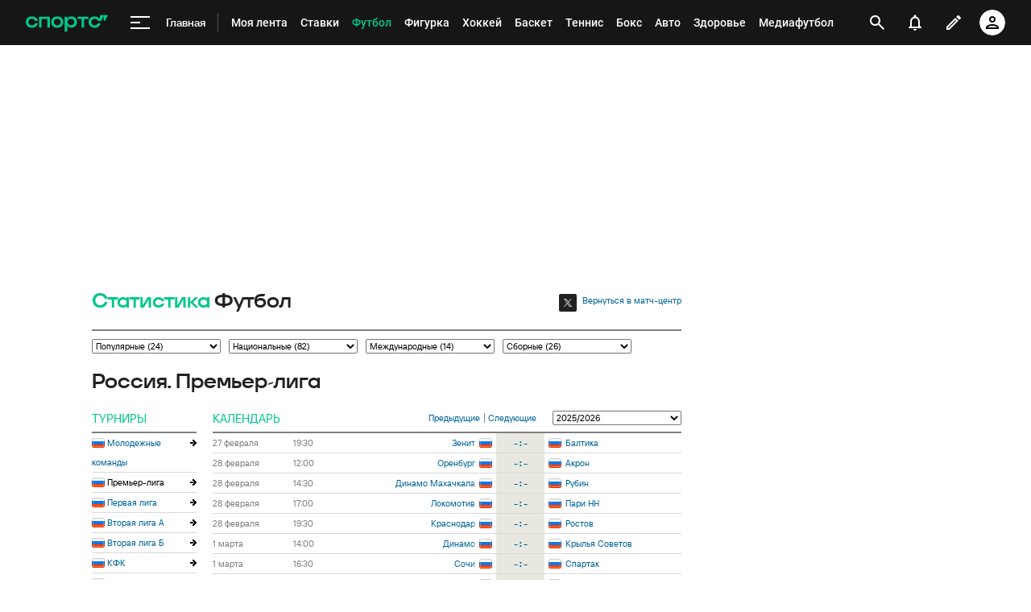

--- FILE ---
content_type: text/html; charset=UTF-8
request_url: https://www.sports.ru/football/match/russia/
body_size: 142904
content:
<!DOCTYPE html>
<html lang="ru" xmlns="http://www.w3.org/1999/xhtml">
<head>
<script nomodule src="//st.s5o.ru/source/_desktop/libs/polyfills.min.js"></script>
<script src="//st.s5o.ru/build/_desktop/split_testing_init.js"></script>

<!-- Google Tag Manager --><!-- End Google Tag Manager --> <!-- Google Tag Manager --> <script>(function(w,d,s,l,i){w[l]=w[l]||[];w[l].push({'gtm.start': new Date().getTime(),event:'gtm.js'});var f=d.getElementsByTagName(s)[0], j=d.createElement(s),dl=l!='dataLayer'?'&l='+l:'';j.async=true;j.src= 'https://www.googletagmanager.com/gtm.js?id='+i+dl;f.parentNode.insertBefore(j,f); })(window,document,'script','dataLayer','GTM-5H24MV2W');</script> <!-- End Google Tag Manager --> <script> (function () { window.Sports = window.Sports || {}; var stmId = 'MT88Z7Z2'; var gtmId = 'GTM-'+stmId; var gtmPath = 'https://www.googletagmanager.com/gtm.js?id='; var gtmProxyPath = 'https://t.sports.ru/manager/'+stmId+'.js?l=dataLayer'; function gtm (w,d,s,l,i,p){ w[l]=w[l]||[]; w[l].push({'gtm.start':new Date().getTime(),event:'gtm.js'}); var f=d.getElementsByTagName(s)[0],j=d.createElement(s),dl=l!='dataLayer'?'&l='+l:''; j.async=true; j.src=p+i+dl; j.onerror = function(){ window.Sports.queueOfErrors = window.Sports.queueOfErrors || []; window.Sports.queueOfErrors.push({ message: '[SPORTS][GTM]: не удалось загрузить скрипт stm' }); if (p === gtmPath) return; j.remove(); gtm(window,document,'script','dataLayer',gtmId,gtmPath); }; f.parentNode.insertBefore(j,f); } gtm(window,document,'script','dataLayer','',gtmProxyPath); })(); (function () { var scriptSrc = 'https://dumpster.cdn.sports.ru/1/17/2b6e52a3d705646b58ef7fffde62b.js'; var script = document.createElement('script'); script.src = scriptSrc; script.async = true; document.head.appendChild(script); script.onload = function() { detectIncognito().then((result) => { localStorage.setItem('incognito-mode', result.isPrivate); }); }; })();</script>
<script type="text/javascript">
		Object.freeze(Element.prototype);
	</script>
<meta http-equiv="X-UA-Compatible" content="IE=edge">
<title>Статистика, Россия. Премьер-лига, 2025/2026 - Sports.ru</title>
<!-- metas -->
<meta http-equiv="Content-Type" content="text/html; charset=utf-8" />
<meta name="copyright" content="copyright © 2026, Sports.ru" />
<meta name="Robots" content="index, follow">
<meta name="robots" content="all" />
<meta name="description" content="Статистика игр, голов и матчей -  Россия. Премьер-лига, 2025/2026 на Sports.ru" />
<meta name="viewport" content="width=device-width" />
<meta name="format-detection" content="telephone=no" />
<meta property="og:title" content="Статистика, Россия. Премьер-лига, 2025/2026 - Sports.ru" />
<meta property="og:site_name" content="" />
<meta property="og:image" content="https://dumpster.cdn.sports.ru/6/5e/9eab67461a0fbb33c71a110218459.png"/>
<meta property="og:description" content="Статистика игр, голов и матчей -  Россия. Премьер-лига, 2025/2026 на Sports.ru" />
<meta property="og:url" content="https://www.sports.ru/stat/football/russia/" />
<!-- links -->
<link rel="Shortcut Icon" type="image/x-icon" href="/favicon.ico?v=2" />
<link rel="apple-touch-icon-precomposed" href="https://dumpster.cdn.sports.ru/6/5e/9eab67461a0fbb33c71a110218459.png" />
<link rel="image_src" href="https://dumpster.cdn.sports.ru/6/5e/9eab67461a0fbb33c71a110218459.png" />
<link rel="canonical" href="https://www.sports.ru/football/tournament/rfpl/stat/" />
<link type="text/css" rel="stylesheet" href="//st.s5o.ru/build/old-desktop/common.min.css?hash=51babd7aa6c374130144"/><link type="text/css" rel="stylesheet" href="//st.s5o.ru/build/old-desktop/stat.min.css?hash=7a4b94b562026b133c1c"/><!--[if lte IE 8]><link type="text/css" rel="stylesheet" href="//st.s5o.ru/common/css/ie.css"/><![endif]--><!-- js --><script type="text/javascript"> window.Sports = { RegistryVars: { tag_id: "" }, host: "www.sports.ru" };</script><script>window.Sports = window.Sports || {};window.Sports.request_env = window.Sports.request_env || { HTTP_HOST : "www.sports.ru",};</script><script src="//st.s5o.ru/build/old-desktop/main.js?hash=515df1eb54797dff07a7"></script><script src="//st.s5o.ru/build/old-desktop/runtime.js?hash=515df1eb54797dff07a7"></script><script src="//st.s5o.ru/build/old-desktop/vendor.js?hash=515df1eb54797dff07a7"></script>
<script type="text/javascript">
	    	        	    	        window.Sports.RegistryVars['sport_name'] = 'football';
window.Sports.RegistryVars['base_url'] = '/stat';
window.Sports.RegistryVars['tv_limit'] = '8';
window.Sports.RegistryVars['online_tv_limit'] = '3';
window.Sports.RegistryVars['tournament_name'] = 'russia';	    	</script>
<script type="text/javascript">
    window.Sports.RegistryVars['social.description'] = 'Статистика игр, голов и матчей -  Россия. Премьер-лига, 2025/2026 на Sports.ru';
    window.Sports.RegistryVars['social.image'] = 'https://dumpster.cdn.sports.ru/6/5e/9eab67461a0fbb33c71a110218459.png';
    window.Sports.RegistryVars['social.title'] = 'Статистика, Россия. Премьер-лига, 2025/2026 - Sports.ru';
    window.Sports.RegistryVars['social.via'] = 'sportsru';
</script>
</head>
<body class="u-context-ru
 theme-sports  js-active" data-control="Common.Body"
>
<div id="vk_api_transport"></div>
<div id="fb-root"></div>
<script type="module" crossorigin src="https://senoval.cdn.sports.ru/navigation-ssi/public/index-cf9ad35b.js"></script><link rel="stylesheet" href="https://senoval.cdn.sports.ru/navigation-ssi/public/index-149a8e3b.css"><div id="navigation-mount-point"><!--[--><!--[--><header class="header" data-v-21e1d902><div class="header__smart-app" data-v-21e1d902><!----></div><div class="navigation-top" data-v-21e1d902><div class="navigation-top__wrapper" data-v-21e1d902><a href="/" class="navigation-top__logo" data-v-21e1d902><svg xmlns='http://www.w3.org/2000/svg ' width='102' height='26' viewBox='0 0 102 26' fill='none'><path d='M85.5238 19.5114C88.3622 19.5114 90.1267 18.3591 91.1239 17.3603C92.2747 16.2078 92.8118 14.825 92.8118 13.903H89.5129C89.206 14.9786 88.0553 16.592 85.5238 16.592C82.9922 16.592 81.2277 14.9018 81.2277 12.4433C81.2277 9.98482 82.9922 8.29462 85.5238 8.29462C87.9019 8.29462 89.206 9.75434 89.5129 10.9836H93.6556L96.2639 5.68248H96.6474V10.9836H98.4119L101.941 3.76257H91.8911V8.21856H91.5076C90.6636 6.75884 88.6691 5.37595 85.5238 5.37595C80.9208 5.37595 78.0058 8.21856 78.0058 12.4441C78.0058 16.6696 81.151 19.5121 85.5238 19.5121V19.5114Z' fill='#00C78B'/><path d='M7.55575 5.37048C5.39146 5.37048 3.53713 6.01226 2.19577 7.22365C0.800961 8.48161 0.0655823 10.2758 0.0655823 12.4107C0.0655823 14.5455 0.800961 16.3397 2.19577 17.5977C3.53868 18.8091 5.39146 19.4508 7.55575 19.4508C10.4523 19.4508 12.2121 18.3038 13.1776 17.3424C14.3392 16.1861 14.8577 14.7892 14.8577 13.9154V13.8526H11.5728L11.5604 13.8991C11.5535 13.9263 10.8049 16.5345 7.55575 16.5345C5.01719 16.5345 3.3124 14.8761 3.3124 12.4107C3.3124 9.94521 5.01719 8.28682 7.55575 8.28682C10.8049 8.28682 11.5527 10.8958 11.5604 10.9222L11.5728 10.9688H14.8577V10.9059C14.8577 10.0337 14.3377 8.63526 13.1776 7.47897C12.2121 6.51747 10.4539 5.37048 7.55575 5.37048Z' fill='#00C78B'/><path d='M16.4369 19.1769H19.5753V8.50488H26.7702V19.1776H29.9085V5.64441H16.4369V19.1776V19.1769Z' fill='#00C78B'/><path d='M44.4518 7.22365C43.1089 6.01226 41.2561 5.37048 39.0919 5.37048C36.9275 5.37048 35.0748 6.01226 33.7318 7.22365C32.3386 8.48161 31.6017 10.2758 31.6017 12.4107C31.6017 14.5455 32.337 16.3397 33.7318 17.5977C35.0748 18.8091 36.9275 19.4508 39.0919 19.4508C41.2561 19.4508 43.1089 18.8091 44.4518 17.5977C45.8451 16.3397 46.582 14.5455 46.582 12.4107C46.582 10.2758 45.8466 8.48161 44.4518 7.22365ZM43.3351 12.4107C43.3351 14.8761 41.6304 16.5345 39.0919 16.5345C36.5532 16.5345 34.8484 14.8761 34.8484 12.4107C34.8484 9.94521 36.5532 8.28682 39.0919 8.28682C41.6304 8.28682 43.3351 9.94521 43.3351 12.4107Z' fill='#00C78B'/><path d='M64.1737 8.50487H69.3679V19.1754L72.5063 19.2041V8.50487H77.7004V5.64441H64.173V8.50487H64.1737Z' fill='#00C78B'/><path d='M56.9099 5.37052C54.4644 5.37052 52.806 6.35143 51.7723 7.93298H51.4996V5.64212H48.3465V24.2375H51.4996V16.876H51.7723C52.8053 18.4576 54.4635 19.2756 56.9099 19.2756C60.7969 19.2756 63.5966 16.4127 63.5966 12.3766C63.5966 8.3404 60.796 5.36896 56.9099 5.36896V5.37052ZM56.0677 16.3304C53.5135 16.3304 51.7995 14.8583 51.7995 12.4053C51.7995 9.95223 53.5112 8.31557 56.0677 8.31557C58.624 8.31557 60.3358 9.86997 60.3358 12.323C60.3358 14.7761 58.5953 16.3304 56.0677 16.3304Z' fill='#00C78B'/></svg></a><!----><div id="popup-anchor-search" class="anchor-wrapper navigation-top__content" data-v-8a99a028 data-v-21e1d902><!--[--><div class="navigation-content-block" data-v-1f7bb174 data-v-21e1d902><div id="popup-anchor-burger" class="anchor-wrapper" data-v-8a99a028 data-v-1f7bb174><!--[--><div class="navigation-burger navigation-content-block__burger-desktop" data-v-1f7bb174><div class="navigation-burger__container"><button class="navigation-burger-button" aria-label="меню"><span class="navigation-burger-button__icon"><span></span><span></span><span></span></span></button><a class="navigation-burger-title" href="/" title="Главная"><span class="navigation-burger-title__text">Главная</span></a></div><div class="navigation-burger__dropdown" style="display:none;"><div class="navigation-burger__dropdown-arrow"></div></div></div><!--]--></div><nav id="navigation-navbar" class="navigation-navbar navigation-content-block__navbar" itemscope itemtype="https://schema.org/SiteNavigationElement" data-v-7352ad1b data-v-1f7bb174><ul class="navigation-navbar__list" itemprop="about" itemscope itemtype="https://schema.org/ItemList" data-v-7352ad1b><!--[--><li class="navigation-navbar__list-item" itemprop="itemListElement" itemscope itemtype="https://schema.org/ItemList" data-v-7352ad1b><a href="https://www.sports.ru/feed/" class="navigation-navbar__link" title target="_self" rel="nofollow" itemprop="url" data-v-7352ad1b><span class="navigation-navbar__link-content" itemprop="name" data-v-7352ad1b>Моя лента <!----></span></a></li><li class="navigation-navbar__list-item" itemprop="itemListElement" itemscope itemtype="https://schema.org/ItemList" data-v-7352ad1b><a href="/betting/" class="navigation-navbar__link" title target="_self" itemprop="url" data-v-7352ad1b><span class="navigation-navbar__link-content" itemprop="name" data-v-7352ad1b>Ставки <!----></span></a></li><li class="navigation-navbar__list-item" itemprop="itemListElement" itemscope itemtype="https://schema.org/ItemList" data-v-7352ad1b><a href="/football/" class="navigation-navbar__link" title target="_self" itemprop="url" data-v-7352ad1b><span class="navigation-navbar__link-content" itemprop="name" data-v-7352ad1b>Футбол <!----></span></a></li><li class="navigation-navbar__list-item" itemprop="itemListElement" itemscope itemtype="https://schema.org/ItemList" data-v-7352ad1b><a href="/figure-skating/" class="navigation-navbar__link" title target="_self" itemprop="url" data-v-7352ad1b><span class="navigation-navbar__link-content" itemprop="name" data-v-7352ad1b>Фигурка <!----></span></a></li><li class="navigation-navbar__list-item" itemprop="itemListElement" itemscope itemtype="https://schema.org/ItemList" data-v-7352ad1b><a href="/hockey/" class="navigation-navbar__link" title target="_self" itemprop="url" data-v-7352ad1b><span class="navigation-navbar__link-content" itemprop="name" data-v-7352ad1b>Хоккей <!----></span></a></li><li class="navigation-navbar__list-item" itemprop="itemListElement" itemscope itemtype="https://schema.org/ItemList" data-v-7352ad1b><a href="/basketball/" class="navigation-navbar__link" title target="_self" itemprop="url" data-v-7352ad1b><span class="navigation-navbar__link-content" itemprop="name" data-v-7352ad1b>Баскет <!----></span></a></li><li class="navigation-navbar__list-item" itemprop="itemListElement" itemscope itemtype="https://schema.org/ItemList" data-v-7352ad1b><a href="/tennis/" class="navigation-navbar__link" title target="_self" itemprop="url" data-v-7352ad1b><span class="navigation-navbar__link-content" itemprop="name" data-v-7352ad1b>Теннис <!----></span></a></li><li class="navigation-navbar__list-item" itemprop="itemListElement" itemscope itemtype="https://schema.org/ItemList" data-v-7352ad1b><a href="/boxing/" class="navigation-navbar__link" title target="_self" itemprop="url" data-v-7352ad1b><span class="navigation-navbar__link-content" itemprop="name" data-v-7352ad1b>Бокс <!----></span></a></li><li class="navigation-navbar__list-item" itemprop="itemListElement" itemscope itemtype="https://schema.org/ItemList" data-v-7352ad1b><a href="/automoto/" class="navigation-navbar__link" title target="_self" itemprop="url" data-v-7352ad1b><span class="navigation-navbar__link-content" itemprop="name" data-v-7352ad1b>Авто <!----></span></a></li><li class="navigation-navbar__list-item" itemprop="itemListElement" itemscope itemtype="https://schema.org/ItemList" data-v-7352ad1b><a href="/health/" class="navigation-navbar__link" title target="_self" itemprop="url" data-v-7352ad1b><span class="navigation-navbar__link-content" itemprop="name" data-v-7352ad1b>Здоровье <!----></span></a></li><li class="navigation-navbar__list-item" itemprop="itemListElement" itemscope itemtype="https://schema.org/ItemList" data-v-7352ad1b><a href="/mediafootball/" class="navigation-navbar__link" title target="_self" itemprop="url" data-v-7352ad1b><span class="navigation-navbar__link-content" itemprop="name" data-v-7352ad1b>Медиафутбол <!----></span></a></li><li class="navigation-navbar__list-item" itemprop="itemListElement" itemscope itemtype="https://schema.org/ItemList" data-v-7352ad1b><a href="/projector/?ref=menu" class="navigation-navbar__link" title="Прожектор" target="_self" itemprop="url" data-v-7352ad1b><span class="navigation-navbar__link-content" itemprop="name" data-v-7352ad1b>Прожектор <!----></span></a></li><!--]--><!--[--><li class="navigation-navbar__list-item--additional" itemprop="itemListElement" itemscope itemtype="https://schema.org/ItemList" data-v-7352ad1b><a href="/" title="Главная" itemprop="url" data-v-7352ad1b><span itemprop="name" data-v-7352ad1b>Главная</span></a></li><li class="navigation-navbar__list-item--additional" itemprop="itemListElement" itemscope itemtype="https://schema.org/ItemList" data-v-7352ad1b><a href="https://sirena.world/apps_menu" title="Наши приложения" itemprop="url" data-v-7352ad1b><span itemprop="name" data-v-7352ad1b>Наши приложения</span></a></li><li class="navigation-navbar__list-item--additional" itemprop="itemListElement" itemscope itemtype="https://schema.org/ItemList" data-v-7352ad1b><a href="https://www.sports.ru/feed/" title="Моя лента" itemprop="url" data-v-7352ad1b><span itemprop="name" data-v-7352ad1b>Моя лента</span></a></li><li class="navigation-navbar__list-item--additional" itemprop="itemListElement" itemscope itemtype="https://schema.org/ItemList" data-v-7352ad1b><a href="https://video.sports.ru/" title="ВидеоСпортс&#39;&#39;" itemprop="url" data-v-7352ad1b><span itemprop="name" data-v-7352ad1b>ВидеоСпортс&#39;&#39;</span></a></li><li class="navigation-navbar__list-item--additional" itemprop="itemListElement" itemscope itemtype="https://schema.org/ItemList" data-v-7352ad1b><a href="/betting/" title="Ставки" itemprop="url" data-v-7352ad1b><span itemprop="name" data-v-7352ad1b>Ставки</span></a></li><li class="navigation-navbar__list-item--additional" itemprop="itemListElement" itemscope itemtype="https://schema.org/ItemList" data-v-7352ad1b><a href="/football/" title="Футбол" itemprop="url" data-v-7352ad1b><span itemprop="name" data-v-7352ad1b>Футбол</span></a></li><li class="navigation-navbar__list-item--additional" itemprop="itemListElement" itemscope itemtype="https://schema.org/ItemList" data-v-7352ad1b><a href="/football/tournament/" title="Турниры" itemprop="url" data-v-7352ad1b><span itemprop="name" data-v-7352ad1b>Турниры</span></a></li><li class="navigation-navbar__list-item--additional" itemprop="itemListElement" itemscope itemtype="https://schema.org/ItemList" data-v-7352ad1b><a href="/football/tournament/rfpl/" title="РПЛ" itemprop="url" data-v-7352ad1b><span itemprop="name" data-v-7352ad1b>РПЛ</span></a></li><li class="navigation-navbar__list-item--additional" itemprop="itemListElement" itemscope itemtype="https://schema.org/ItemList" data-v-7352ad1b><a href="/football/tournament/ucl/" title="Лига чемпионов" itemprop="url" data-v-7352ad1b><span itemprop="name" data-v-7352ad1b>Лига чемпионов</span></a></li><li class="navigation-navbar__list-item--additional" itemprop="itemListElement" itemscope itemtype="https://schema.org/ItemList" data-v-7352ad1b><a href="/football/tournament/premier-league/" title="АПЛ" itemprop="url" data-v-7352ad1b><span itemprop="name" data-v-7352ad1b>АПЛ</span></a></li><li class="navigation-navbar__list-item--additional" itemprop="itemListElement" itemscope itemtype="https://schema.org/ItemList" data-v-7352ad1b><a href="/football/tournament/la-liga/" title="Ла Лига" itemprop="url" data-v-7352ad1b><span itemprop="name" data-v-7352ad1b>Ла Лига</span></a></li><li class="navigation-navbar__list-item--additional" itemprop="itemListElement" itemscope itemtype="https://schema.org/ItemList" data-v-7352ad1b><a href="/football/tournament/uefa-europa-league/" title="Лига Европы" itemprop="url" data-v-7352ad1b><span itemprop="name" data-v-7352ad1b>Лига Европы</span></a></li><li class="navigation-navbar__list-item--additional" itemprop="itemListElement" itemscope itemtype="https://schema.org/ItemList" data-v-7352ad1b><a href="/football/tournament/bundesliga/" title="Бундеслига" itemprop="url" data-v-7352ad1b><span itemprop="name" data-v-7352ad1b>Бундеслига</span></a></li><li class="navigation-navbar__list-item--additional" itemprop="itemListElement" itemscope itemtype="https://schema.org/ItemList" data-v-7352ad1b><a href="/football/tournament/seria-a/" title="Серия А" itemprop="url" data-v-7352ad1b><span itemprop="name" data-v-7352ad1b>Серия А</span></a></li><li class="navigation-navbar__list-item--additional" itemprop="itemListElement" itemscope itemtype="https://schema.org/ItemList" data-v-7352ad1b><a href="/football/tournament/ligue-1/" title="Лига 1" itemprop="url" data-v-7352ad1b><span itemprop="name" data-v-7352ad1b>Лига 1</span></a></li><li class="navigation-navbar__list-item--additional" itemprop="itemListElement" itemscope itemtype="https://schema.org/ItemList" data-v-7352ad1b><a href="/football/tournament/chinese-super-league/" title="Китайская суперлига" itemprop="url" data-v-7352ad1b><span itemprop="name" data-v-7352ad1b>Китайская суперлига</span></a></li><li class="navigation-navbar__list-item--additional" itemprop="itemListElement" itemscope itemtype="https://schema.org/ItemList" data-v-7352ad1b><a href="/football/tournament/russian-cup/" title="Кубок России" itemprop="url" data-v-7352ad1b><span itemprop="name" data-v-7352ad1b>Кубок России</span></a></li><li class="navigation-navbar__list-item--additional" itemprop="itemListElement" itemscope itemtype="https://schema.org/ItemList" data-v-7352ad1b><a href="/football/tournament/1liga/" title="Первая лига" itemprop="url" data-v-7352ad1b><span itemprop="name" data-v-7352ad1b>Первая лига</span></a></li><li class="navigation-navbar__list-item--additional" itemprop="itemListElement" itemscope itemtype="https://schema.org/ItemList" data-v-7352ad1b><a href="/football/tournament/qazaqstan-premier-ligasy/" title="Казахстанская лига" itemprop="url" data-v-7352ad1b><span itemprop="name" data-v-7352ad1b>Казахстанская лига</span></a></li><li class="navigation-navbar__list-item--additional" itemprop="itemListElement" itemscope itemtype="https://schema.org/ItemList" data-v-7352ad1b><a href="/football/club/" title="Команды" itemprop="url" data-v-7352ad1b><span itemprop="name" data-v-7352ad1b>Команды</span></a></li><li class="navigation-navbar__list-item--additional" itemprop="itemListElement" itemscope itemtype="https://schema.org/ItemList" data-v-7352ad1b><a href="/football/team/russia/" title="Сборная России" itemprop="url" data-v-7352ad1b><span itemprop="name" data-v-7352ad1b>Сборная России</span></a></li><li class="navigation-navbar__list-item--additional" itemprop="itemListElement" itemscope itemtype="https://schema.org/ItemList" data-v-7352ad1b><a href="/football/club/zenit-st-petersburg/" title="Зенит" itemprop="url" data-v-7352ad1b><span itemprop="name" data-v-7352ad1b>Зенит</span></a></li><li class="navigation-navbar__list-item--additional" itemprop="itemListElement" itemscope itemtype="https://schema.org/ItemList" data-v-7352ad1b><a href="/football/club/spartak/" title="Спартак" itemprop="url" data-v-7352ad1b><span itemprop="name" data-v-7352ad1b>Спартак</span></a></li><li class="navigation-navbar__list-item--additional" itemprop="itemListElement" itemscope itemtype="https://schema.org/ItemList" data-v-7352ad1b><a href="/football/club/krasnodar/" title="Краснодар" itemprop="url" data-v-7352ad1b><span itemprop="name" data-v-7352ad1b>Краснодар</span></a></li><li class="navigation-navbar__list-item--additional" itemprop="itemListElement" itemscope itemtype="https://schema.org/ItemList" data-v-7352ad1b><a href="/football/club/real/" title="Реал Мадрид" itemprop="url" data-v-7352ad1b><span itemprop="name" data-v-7352ad1b>Реал Мадрид</span></a></li><li class="navigation-navbar__list-item--additional" itemprop="itemListElement" itemscope itemtype="https://schema.org/ItemList" data-v-7352ad1b><a href="/football/club/barcelona/" title="Барселона" itemprop="url" data-v-7352ad1b><span itemprop="name" data-v-7352ad1b>Барселона</span></a></li><li class="navigation-navbar__list-item--additional" itemprop="itemListElement" itemscope itemtype="https://schema.org/ItemList" data-v-7352ad1b><a href="/football/club/psg/" title="ПСЖ" itemprop="url" data-v-7352ad1b><span itemprop="name" data-v-7352ad1b>ПСЖ</span></a></li><li class="navigation-navbar__list-item--additional" itemprop="itemListElement" itemscope itemtype="https://schema.org/ItemList" data-v-7352ad1b><a href="/football/club/bayern/" title="Бавария" itemprop="url" data-v-7352ad1b><span itemprop="name" data-v-7352ad1b>Бавария</span></a></li><li class="navigation-navbar__list-item--additional" itemprop="itemListElement" itemscope itemtype="https://schema.org/ItemList" data-v-7352ad1b><a href="/football/club/mu/" title="МЮ" itemprop="url" data-v-7352ad1b><span itemprop="name" data-v-7352ad1b>МЮ</span></a></li><li class="navigation-navbar__list-item--additional" itemprop="itemListElement" itemscope itemtype="https://schema.org/ItemList" data-v-7352ad1b><a href="/football/club/manchester-city/" title="Манчестер Сити" itemprop="url" data-v-7352ad1b><span itemprop="name" data-v-7352ad1b>Манчестер Сити</span></a></li><li class="navigation-navbar__list-item--additional" itemprop="itemListElement" itemscope itemtype="https://schema.org/ItemList" data-v-7352ad1b><a href="/football/club/arsenal/" title="Арсенал" itemprop="url" data-v-7352ad1b><span itemprop="name" data-v-7352ad1b>Арсенал</span></a></li><li class="navigation-navbar__list-item--additional" itemprop="itemListElement" itemscope itemtype="https://schema.org/ItemList" data-v-7352ad1b><a href="/football/club/liverpool/" title="Ливерпуль" itemprop="url" data-v-7352ad1b><span itemprop="name" data-v-7352ad1b>Ливерпуль</span></a></li><li class="navigation-navbar__list-item--additional" itemprop="itemListElement" itemscope itemtype="https://schema.org/ItemList" data-v-7352ad1b><a href="/football/sportsman/" title="Игроки" itemprop="url" data-v-7352ad1b><span itemprop="name" data-v-7352ad1b>Игроки</span></a></li><li class="navigation-navbar__list-item--additional" itemprop="itemListElement" itemscope itemtype="https://schema.org/ItemList" data-v-7352ad1b><a href="/football/person/messi/" title="Месси" itemprop="url" data-v-7352ad1b><span itemprop="name" data-v-7352ad1b>Месси</span></a></li><li class="navigation-navbar__list-item--additional" itemprop="itemListElement" itemscope itemtype="https://schema.org/ItemList" data-v-7352ad1b><a href="/football/person/cristiano-ronaldo/" title="Роналду" itemprop="url" data-v-7352ad1b><span itemprop="name" data-v-7352ad1b>Роналду</span></a></li><li class="navigation-navbar__list-item--additional" itemprop="itemListElement" itemscope itemtype="https://schema.org/ItemList" data-v-7352ad1b><a href="/football/person/mbappe/" title="Мбаппе" itemprop="url" data-v-7352ad1b><span itemprop="name" data-v-7352ad1b>Мбаппе</span></a></li><li class="navigation-navbar__list-item--additional" itemprop="itemListElement" itemscope itemtype="https://schema.org/ItemList" data-v-7352ad1b><a href="/football/person/jude-bellingham/" title="Беллингем" itemprop="url" data-v-7352ad1b><span itemprop="name" data-v-7352ad1b>Беллингем</span></a></li><li class="navigation-navbar__list-item--additional" itemprop="itemListElement" itemscope itemtype="https://schema.org/ItemList" data-v-7352ad1b><a href="/football/person/salah/" title="Салах" itemprop="url" data-v-7352ad1b><span itemprop="name" data-v-7352ad1b>Салах</span></a></li><li class="navigation-navbar__list-item--additional" itemprop="itemListElement" itemscope itemtype="https://schema.org/ItemList" data-v-7352ad1b><a href="/football/person/vinicius/" title="Винисиус" itemprop="url" data-v-7352ad1b><span itemprop="name" data-v-7352ad1b>Винисиус</span></a></li><li class="navigation-navbar__list-item--additional" itemprop="itemListElement" itemscope itemtype="https://schema.org/ItemList" data-v-7352ad1b><a href="/football/person/lamine-yamal/" title="Ламин Ямаль" itemprop="url" data-v-7352ad1b><span itemprop="name" data-v-7352ad1b>Ламин Ямаль</span></a></li><li class="navigation-navbar__list-item--additional" itemprop="itemListElement" itemscope itemtype="https://schema.org/ItemList" data-v-7352ad1b><a href="/football/person/robert-lewandowski/" title="Левандовски" itemprop="url" data-v-7352ad1b><span itemprop="name" data-v-7352ad1b>Левандовски</span></a></li><li class="navigation-navbar__list-item--additional" itemprop="itemListElement" itemscope itemtype="https://schema.org/ItemList" data-v-7352ad1b><a href="/football/person/khvicha-kvaratskhelia/" title="Хвича" itemprop="url" data-v-7352ad1b><span itemprop="name" data-v-7352ad1b>Хвича</span></a></li><li class="navigation-navbar__list-item--additional" itemprop="itemListElement" itemscope itemtype="https://schema.org/ItemList" data-v-7352ad1b><a href="/football/person/dzyuba/" title="Дзюба" itemprop="url" data-v-7352ad1b><span itemprop="name" data-v-7352ad1b>Дзюба</span></a></li><li class="navigation-navbar__list-item--additional" itemprop="itemListElement" itemscope itemtype="https://schema.org/ItemList" data-v-7352ad1b><a href="/football/person/aleksandr-golovin/" title="Головин" itemprop="url" data-v-7352ad1b><span itemprop="name" data-v-7352ad1b>Головин</span></a></li><li class="navigation-navbar__list-item--additional" itemprop="itemListElement" itemscope itemtype="https://schema.org/ItemList" data-v-7352ad1b><a href="/football/person/aleksey-miranchuk/" title="Алексей Миранчук" itemprop="url" data-v-7352ad1b><span itemprop="name" data-v-7352ad1b>Алексей Миранчук</span></a></li><li class="navigation-navbar__list-item--additional" itemprop="itemListElement" itemscope itemtype="https://schema.org/ItemList" data-v-7352ad1b><a href="/hockey/" title="Хоккей" itemprop="url" data-v-7352ad1b><span itemprop="name" data-v-7352ad1b>Хоккей</span></a></li><li class="navigation-navbar__list-item--additional" itemprop="itemListElement" itemscope itemtype="https://schema.org/ItemList" data-v-7352ad1b><a href="/hockey/club/" title="Команды" itemprop="url" data-v-7352ad1b><span itemprop="name" data-v-7352ad1b>Команды</span></a></li><li class="navigation-navbar__list-item--additional" itemprop="itemListElement" itemscope itemtype="https://schema.org/ItemList" data-v-7352ad1b><a href="/hockey/club/washington-capitals/" title="Вашингтон" itemprop="url" data-v-7352ad1b><span itemprop="name" data-v-7352ad1b>Вашингтон</span></a></li><li class="navigation-navbar__list-item--additional" itemprop="itemListElement" itemscope itemtype="https://schema.org/ItemList" data-v-7352ad1b><a href="/hockey/club/ska/" title="СКА" itemprop="url" data-v-7352ad1b><span itemprop="name" data-v-7352ad1b>СКА</span></a></li><li class="navigation-navbar__list-item--additional" itemprop="itemListElement" itemscope itemtype="https://schema.org/ItemList" data-v-7352ad1b><a href="/hockey/club/cska/" title="ЦСКА" itemprop="url" data-v-7352ad1b><span itemprop="name" data-v-7352ad1b>ЦСКА</span></a></li><li class="navigation-navbar__list-item--additional" itemprop="itemListElement" itemscope itemtype="https://schema.org/ItemList" data-v-7352ad1b><a href="/hockey/club/avangard/" title="Авангард" itemprop="url" data-v-7352ad1b><span itemprop="name" data-v-7352ad1b>Авангард</span></a></li><li class="navigation-navbar__list-item--additional" itemprop="itemListElement" itemscope itemtype="https://schema.org/ItemList" data-v-7352ad1b><a href="/hockey/club/tampa-bay-lightning/" title="Тампа-Бэй" itemprop="url" data-v-7352ad1b><span itemprop="name" data-v-7352ad1b>Тампа-Бэй</span></a></li><li class="navigation-navbar__list-item--additional" itemprop="itemListElement" itemscope itemtype="https://schema.org/ItemList" data-v-7352ad1b><a href="/hockey/club/pittsburgh-penguins/" title="Питтсбург" itemprop="url" data-v-7352ad1b><span itemprop="name" data-v-7352ad1b>Питтсбург</span></a></li><li class="navigation-navbar__list-item--additional" itemprop="itemListElement" itemscope itemtype="https://schema.org/ItemList" data-v-7352ad1b><a href="/hockey/club/spartak/" title="Спартак" itemprop="url" data-v-7352ad1b><span itemprop="name" data-v-7352ad1b>Спартак</span></a></li><li class="navigation-navbar__list-item--additional" itemprop="itemListElement" itemscope itemtype="https://schema.org/ItemList" data-v-7352ad1b><a href="/hockey/club/dinamo/" title="Динамо Москва" itemprop="url" data-v-7352ad1b><span itemprop="name" data-v-7352ad1b>Динамо Москва</span></a></li><li class="navigation-navbar__list-item--additional" itemprop="itemListElement" itemscope itemtype="https://schema.org/ItemList" data-v-7352ad1b><a href="/hockey/club/new-york-rangers/" title="Рейнджерс" itemprop="url" data-v-7352ad1b><span itemprop="name" data-v-7352ad1b>Рейнджерс</span></a></li><li class="navigation-navbar__list-item--additional" itemprop="itemListElement" itemscope itemtype="https://schema.org/ItemList" data-v-7352ad1b><a href="/hockey/club/ak-bars/" title="Ак Барс" itemprop="url" data-v-7352ad1b><span itemprop="name" data-v-7352ad1b>Ак Барс</span></a></li><li class="navigation-navbar__list-item--additional" itemprop="itemListElement" itemscope itemtype="https://schema.org/ItemList" data-v-7352ad1b><a href="/hockey/club/metallurg-magnitogorsk/" title="Металлург Мг" itemprop="url" data-v-7352ad1b><span itemprop="name" data-v-7352ad1b>Металлург Мг</span></a></li><li class="navigation-navbar__list-item--additional" itemprop="itemListElement" itemscope itemtype="https://schema.org/ItemList" data-v-7352ad1b><a href="/hockey/club/lokomotiv-yaroslavl/" title="Локомотив" itemprop="url" data-v-7352ad1b><span itemprop="name" data-v-7352ad1b>Локомотив</span></a></li><li class="navigation-navbar__list-item--additional" itemprop="itemListElement" itemscope itemtype="https://schema.org/ItemList" data-v-7352ad1b><a href="/hockey/tournament/" title="Турниры" itemprop="url" data-v-7352ad1b><span itemprop="name" data-v-7352ad1b>Турниры</span></a></li><li class="navigation-navbar__list-item--additional" itemprop="itemListElement" itemscope itemtype="https://schema.org/ItemList" data-v-7352ad1b><a href="/hockey/tournament/nhl/" title="НХЛ" itemprop="url" data-v-7352ad1b><span itemprop="name" data-v-7352ad1b>НХЛ</span></a></li><li class="navigation-navbar__list-item--additional" itemprop="itemListElement" itemscope itemtype="https://schema.org/ItemList" data-v-7352ad1b><a href="/hockey/tournament/khl/" title="КХЛ" itemprop="url" data-v-7352ad1b><span itemprop="name" data-v-7352ad1b>КХЛ</span></a></li><li class="navigation-navbar__list-item--additional" itemprop="itemListElement" itemscope itemtype="https://schema.org/ItemList" data-v-7352ad1b><a href="/hockey/tournament/iihf-world-cup/" title="Чемпионат мира" itemprop="url" data-v-7352ad1b><span itemprop="name" data-v-7352ad1b>Чемпионат мира</span></a></li><li class="navigation-navbar__list-item--additional" itemprop="itemListElement" itemscope itemtype="https://schema.org/ItemList" data-v-7352ad1b><a href="/hockey/tournament/vhl/" title="ВХЛ" itemprop="url" data-v-7352ad1b><span itemprop="name" data-v-7352ad1b>ВХЛ</span></a></li><li class="navigation-navbar__list-item--additional" itemprop="itemListElement" itemscope itemtype="https://schema.org/ItemList" data-v-7352ad1b><a href="/hockey/tournament/mhl/" title="МХЛ" itemprop="url" data-v-7352ad1b><span itemprop="name" data-v-7352ad1b>МХЛ</span></a></li><li class="navigation-navbar__list-item--additional" itemprop="itemListElement" itemscope itemtype="https://schema.org/ItemList" data-v-7352ad1b><a href="/hockey/tournament/stanley-cup/" title="Кубок Стэнли" itemprop="url" data-v-7352ad1b><span itemprop="name" data-v-7352ad1b>Кубок Стэнли</span></a></li><li class="navigation-navbar__list-item--additional" itemprop="itemListElement" itemscope itemtype="https://schema.org/ItemList" data-v-7352ad1b><a href="/hockey/tournament/gagarin-cup/" title="Кубок Гагарина" itemprop="url" data-v-7352ad1b><span itemprop="name" data-v-7352ad1b>Кубок Гагарина</span></a></li><li class="navigation-navbar__list-item--additional" itemprop="itemListElement" itemscope itemtype="https://schema.org/ItemList" data-v-7352ad1b><a href="/hockey/sportsman/" title="Хоккеисты" itemprop="url" data-v-7352ad1b><span itemprop="name" data-v-7352ad1b>Хоккеисты</span></a></li><li class="navigation-navbar__list-item--additional" itemprop="itemListElement" itemscope itemtype="https://schema.org/ItemList" data-v-7352ad1b><a href="/hockey/person/alexander-ovechkin/" title="Александр Овечкин" itemprop="url" data-v-7352ad1b><span itemprop="name" data-v-7352ad1b>Александр Овечкин</span></a></li><li class="navigation-navbar__list-item--additional" itemprop="itemListElement" itemscope itemtype="https://schema.org/ItemList" data-v-7352ad1b><a href="/hockey/person/nikita-kucherov/" title="Никита Кучеров" itemprop="url" data-v-7352ad1b><span itemprop="name" data-v-7352ad1b>Никита Кучеров</span></a></li><li class="navigation-navbar__list-item--additional" itemprop="itemListElement" itemscope itemtype="https://schema.org/ItemList" data-v-7352ad1b><a href="/hockey/person/artemiy-panarin/" title="Артемий Панарин" itemprop="url" data-v-7352ad1b><span itemprop="name" data-v-7352ad1b>Артемий Панарин</span></a></li><li class="navigation-navbar__list-item--additional" itemprop="itemListElement" itemscope itemtype="https://schema.org/ItemList" data-v-7352ad1b><a href="/hockey/person/kirill-kaprizov/" title="Кирилл Капризов" itemprop="url" data-v-7352ad1b><span itemprop="name" data-v-7352ad1b>Кирилл Капризов</span></a></li><li class="navigation-navbar__list-item--additional" itemprop="itemListElement" itemscope itemtype="https://schema.org/ItemList" data-v-7352ad1b><a href="/hockey/person/evgeni-malkin/" title="Евгений Малкин" itemprop="url" data-v-7352ad1b><span itemprop="name" data-v-7352ad1b>Евгений Малкин</span></a></li><li class="navigation-navbar__list-item--additional" itemprop="itemListElement" itemscope itemtype="https://schema.org/ItemList" data-v-7352ad1b><a href="/hockey/person/nathan-mackinnon/" title="Нэтан Маккиннон" itemprop="url" data-v-7352ad1b><span itemprop="name" data-v-7352ad1b>Нэтан Маккиннон</span></a></li><li class="navigation-navbar__list-item--additional" itemprop="itemListElement" itemscope itemtype="https://schema.org/ItemList" data-v-7352ad1b><a href="/hockey/person/connor-mcdavid/" title="Коннор Макдэвид" itemprop="url" data-v-7352ad1b><span itemprop="name" data-v-7352ad1b>Коннор Макдэвид</span></a></li><li class="navigation-navbar__list-item--additional" itemprop="itemListElement" itemscope itemtype="https://schema.org/ItemList" data-v-7352ad1b><a href="/hockey/person/auston-matthews/" title="Остон Мэттьюс" itemprop="url" data-v-7352ad1b><span itemprop="name" data-v-7352ad1b>Остон Мэттьюс</span></a></li><li class="navigation-navbar__list-item--additional" itemprop="itemListElement" itemscope itemtype="https://schema.org/ItemList" data-v-7352ad1b><a href="/hockey/person/sidney-patrick-crosby/" title="Сидни Кросби" itemprop="url" data-v-7352ad1b><span itemprop="name" data-v-7352ad1b>Сидни Кросби</span></a></li><li class="navigation-navbar__list-item--additional" itemprop="itemListElement" itemscope itemtype="https://schema.org/ItemList" data-v-7352ad1b><a href="/hockey/person/andrei-svechnikov/" title="Андрей Свечников" itemprop="url" data-v-7352ad1b><span itemprop="name" data-v-7352ad1b>Андрей Свечников</span></a></li><li class="navigation-navbar__list-item--additional" itemprop="itemListElement" itemscope itemtype="https://schema.org/ItemList" data-v-7352ad1b><a href="/hockey/person/sergei-bobrovsky/" title="Сергей Бобровский" itemprop="url" data-v-7352ad1b><span itemprop="name" data-v-7352ad1b>Сергей Бобровский</span></a></li><li class="navigation-navbar__list-item--additional" itemprop="itemListElement" itemscope itemtype="https://schema.org/ItemList" data-v-7352ad1b><a href="/hockey/person/andrey-vasilevsky/" title="Андрей Василевский" itemprop="url" data-v-7352ad1b><span itemprop="name" data-v-7352ad1b>Андрей Василевский</span></a></li><li class="navigation-navbar__list-item--additional" itemprop="itemListElement" itemscope itemtype="https://schema.org/ItemList" data-v-7352ad1b><a href="/figure-skating/" title="Фигурное катание" itemprop="url" data-v-7352ad1b><span itemprop="name" data-v-7352ad1b>Фигурное катание</span></a></li><li class="navigation-navbar__list-item--additional" itemprop="itemListElement" itemscope itemtype="https://schema.org/ItemList" data-v-7352ad1b><a href="/figure-skating/sportsman/" title="Фигуристы" itemprop="url" data-v-7352ad1b><span itemprop="name" data-v-7352ad1b>Фигуристы</span></a></li><li class="navigation-navbar__list-item--additional" itemprop="itemListElement" itemscope itemtype="https://schema.org/ItemList" data-v-7352ad1b><a href="/figure-skating/person/kamila-valieva/" title="Камила Валиева" itemprop="url" data-v-7352ad1b><span itemprop="name" data-v-7352ad1b>Камила Валиева</span></a></li><li class="navigation-navbar__list-item--additional" itemprop="itemListElement" itemscope itemtype="https://schema.org/ItemList" data-v-7352ad1b><a href="/figure-skating/person/alexandra-trusova/" title="Александра Трусова" itemprop="url" data-v-7352ad1b><span itemprop="name" data-v-7352ad1b>Александра Трусова</span></a></li><li class="navigation-navbar__list-item--additional" itemprop="itemListElement" itemscope itemtype="https://schema.org/ItemList" data-v-7352ad1b><a href="/figure-skating/person/anna-shcherbakova/" title="Анна Щербакова" itemprop="url" data-v-7352ad1b><span itemprop="name" data-v-7352ad1b>Анна Щербакова</span></a></li><li class="navigation-navbar__list-item--additional" itemprop="itemListElement" itemscope itemtype="https://schema.org/ItemList" data-v-7352ad1b><a href="/figure-skating/person/elizaveta-tuktamisheva/" title="Елизавета Туктамышева" itemprop="url" data-v-7352ad1b><span itemprop="name" data-v-7352ad1b>Елизавета Туктамышева</span></a></li><li class="navigation-navbar__list-item--additional" itemprop="itemListElement" itemscope itemtype="https://schema.org/ItemList" data-v-7352ad1b><a href="/figure-skating/person/adeliya-petrosyan/" title="Аделия Петросян" itemprop="url" data-v-7352ad1b><span itemprop="name" data-v-7352ad1b>Аделия Петросян</span></a></li><li class="navigation-navbar__list-item--additional" itemprop="itemListElement" itemscope itemtype="https://schema.org/ItemList" data-v-7352ad1b><a href="/figure-skating/person/mark-kondratyuk/" title="Марк Кондратюк" itemprop="url" data-v-7352ad1b><span itemprop="name" data-v-7352ad1b>Марк Кондратюк</span></a></li><li class="navigation-navbar__list-item--additional" itemprop="itemListElement" itemscope itemtype="https://schema.org/ItemList" data-v-7352ad1b><a href="/figure-skating/person/sofia-samodelkina/" title="Софья Самоделкина" itemprop="url" data-v-7352ad1b><span itemprop="name" data-v-7352ad1b>Софья Самоделкина</span></a></li><li class="navigation-navbar__list-item--additional" itemprop="itemListElement" itemscope itemtype="https://schema.org/ItemList" data-v-7352ad1b><a href="/figure-skating/person/evgeni-semenenko/" title="Евгений Семененко" itemprop="url" data-v-7352ad1b><span itemprop="name" data-v-7352ad1b>Евгений Семененко</span></a></li><li class="navigation-navbar__list-item--additional" itemprop="itemListElement" itemscope itemtype="https://schema.org/ItemList" data-v-7352ad1b><a href="/figure-skating/person/mikhail-kolyada/" title="Михаил Коляда" itemprop="url" data-v-7352ad1b><span itemprop="name" data-v-7352ad1b>Михаил Коляда</span></a></li><li class="navigation-navbar__list-item--additional" itemprop="itemListElement" itemscope itemtype="https://schema.org/ItemList" data-v-7352ad1b><a href="/figure-skating/person/alina-zagitova/" title="Алина Загитова" itemprop="url" data-v-7352ad1b><span itemprop="name" data-v-7352ad1b>Алина Загитова</span></a></li><li class="navigation-navbar__list-item--additional" itemprop="itemListElement" itemscope itemtype="https://schema.org/ItemList" data-v-7352ad1b><a href="/figure-skating/person/eteri-tutberidze/" title="Этери Тутберидзе" itemprop="url" data-v-7352ad1b><span itemprop="name" data-v-7352ad1b>Этери Тутберидзе</span></a></li><li class="navigation-navbar__list-item--additional" itemprop="itemListElement" itemscope itemtype="https://schema.org/ItemList" data-v-7352ad1b><a href="/figure-skating/person/evgeni-plushenko/" title="Евгений Плющенко" itemprop="url" data-v-7352ad1b><span itemprop="name" data-v-7352ad1b>Евгений Плющенко</span></a></li><li class="navigation-navbar__list-item--additional" itemprop="itemListElement" itemscope itemtype="https://schema.org/ItemList" data-v-7352ad1b><a href="/figure-skating/tournament/" title="Турниры" itemprop="url" data-v-7352ad1b><span itemprop="name" data-v-7352ad1b>Турниры</span></a></li><li class="navigation-navbar__list-item--additional" itemprop="itemListElement" itemscope itemtype="https://schema.org/ItemList" data-v-7352ad1b><a href="/figure-skating/tournament/junior-grand-prix/" title="Гран-при среди юниоров" itemprop="url" data-v-7352ad1b><span itemprop="name" data-v-7352ad1b>Гран-при среди юниоров</span></a></li><li class="navigation-navbar__list-item--additional" itemprop="itemListElement" itemscope itemtype="https://schema.org/ItemList" data-v-7352ad1b><a href="/figure-skating/tournament/test-runs/" title="Контрольные прокаты" itemprop="url" data-v-7352ad1b><span itemprop="name" data-v-7352ad1b>Контрольные прокаты</span></a></li><li class="navigation-navbar__list-item--additional" itemprop="itemListElement" itemscope itemtype="https://schema.org/ItemList" data-v-7352ad1b><a href="/figure-skating/tournament/russian-championships/" title="Чемпионат России" itemprop="url" data-v-7352ad1b><span itemprop="name" data-v-7352ad1b>Чемпионат России</span></a></li><li class="navigation-navbar__list-item--additional" itemprop="itemListElement" itemscope itemtype="https://schema.org/ItemList" data-v-7352ad1b><a href="/figure-skating/tournament/russian-cup/" title="Кубок России" itemprop="url" data-v-7352ad1b><span itemprop="name" data-v-7352ad1b>Кубок России</span></a></li><li class="navigation-navbar__list-item--additional" itemprop="itemListElement" itemscope itemtype="https://schema.org/ItemList" data-v-7352ad1b><a href="/figure-skating/tournament/isu-challenger-series/" title="ISU Challenger Series" itemprop="url" data-v-7352ad1b><span itemprop="name" data-v-7352ad1b>ISU Challenger Series</span></a></li><li class="navigation-navbar__list-item--additional" itemprop="itemListElement" itemscope itemtype="https://schema.org/ItemList" data-v-7352ad1b><a href="/figure-skating/tournament/lednikoviy-period-show/" title="Шоу «Ледниковый период»" itemprop="url" data-v-7352ad1b><span itemprop="name" data-v-7352ad1b>Шоу «Ледниковый период»</span></a></li><li class="navigation-navbar__list-item--additional" itemprop="itemListElement" itemscope itemtype="https://schema.org/ItemList" data-v-7352ad1b><a href="/figure-skating/club/" title="Сборные" itemprop="url" data-v-7352ad1b><span itemprop="name" data-v-7352ad1b>Сборные</span></a></li><li class="navigation-navbar__list-item--additional" itemprop="itemListElement" itemscope itemtype="https://schema.org/ItemList" data-v-7352ad1b><a href="/figure-skating/team/russia/" title="Сборная России" itemprop="url" data-v-7352ad1b><span itemprop="name" data-v-7352ad1b>Сборная России</span></a></li><li class="navigation-navbar__list-item--additional" itemprop="itemListElement" itemscope itemtype="https://schema.org/ItemList" data-v-7352ad1b><a href="/figure-skating/team/japan/" title="Сборная Японии" itemprop="url" data-v-7352ad1b><span itemprop="name" data-v-7352ad1b>Сборная Японии</span></a></li><li class="navigation-navbar__list-item--additional" itemprop="itemListElement" itemscope itemtype="https://schema.org/ItemList" data-v-7352ad1b><a href="/figure-skating/team/usa/" title="Сборная США" itemprop="url" data-v-7352ad1b><span itemprop="name" data-v-7352ad1b>Сборная США</span></a></li><li class="navigation-navbar__list-item--additional" itemprop="itemListElement" itemscope itemtype="https://schema.org/ItemList" data-v-7352ad1b><a href="/figure-skating/team/canada/" title="Сборная Канады" itemprop="url" data-v-7352ad1b><span itemprop="name" data-v-7352ad1b>Сборная Канады</span></a></li><li class="navigation-navbar__list-item--additional" itemprop="itemListElement" itemscope itemtype="https://schema.org/ItemList" data-v-7352ad1b><a href="/figure-skating/team/france/" title="Сборная Франции" itemprop="url" data-v-7352ad1b><span itemprop="name" data-v-7352ad1b>Сборная Франции</span></a></li><li class="navigation-navbar__list-item--additional" itemprop="itemListElement" itemscope itemtype="https://schema.org/ItemList" data-v-7352ad1b><a href="/basketball/" title="Баскетбол" itemprop="url" data-v-7352ad1b><span itemprop="name" data-v-7352ad1b>Баскетбол</span></a></li><li class="navigation-navbar__list-item--additional" itemprop="itemListElement" itemscope itemtype="https://schema.org/ItemList" data-v-7352ad1b><a href="/basketball/club/" title="Команды" itemprop="url" data-v-7352ad1b><span itemprop="name" data-v-7352ad1b>Команды</span></a></li><li class="navigation-navbar__list-item--additional" itemprop="itemListElement" itemscope itemtype="https://schema.org/ItemList" data-v-7352ad1b><a href="/basketball/club/los-angeles-lakers/" title="Лос-Анджелес Лейкерс" itemprop="url" data-v-7352ad1b><span itemprop="name" data-v-7352ad1b>Лос-Анджелес Лейкерс</span></a></li><li class="navigation-navbar__list-item--additional" itemprop="itemListElement" itemscope itemtype="https://schema.org/ItemList" data-v-7352ad1b><a href="/basketball/club/bk-cska/" title="ЦСКА" itemprop="url" data-v-7352ad1b><span itemprop="name" data-v-7352ad1b>ЦСКА</span></a></li><li class="navigation-navbar__list-item--additional" itemprop="itemListElement" itemscope itemtype="https://schema.org/ItemList" data-v-7352ad1b><a href="/basketball/club/boston-celtics/" title="Бостон Селтикс" itemprop="url" data-v-7352ad1b><span itemprop="name" data-v-7352ad1b>Бостон Селтикс</span></a></li><li class="navigation-navbar__list-item--additional" itemprop="itemListElement" itemscope itemtype="https://schema.org/ItemList" data-v-7352ad1b><a href="/basketball/club/golden-state-warriors/" title="Голден Стэйт Уорриорз" itemprop="url" data-v-7352ad1b><span itemprop="name" data-v-7352ad1b>Голден Стэйт Уорриорз</span></a></li><li class="navigation-navbar__list-item--additional" itemprop="itemListElement" itemscope itemtype="https://schema.org/ItemList" data-v-7352ad1b><a href="/basketball/club/milwaukee-bucks/" title="Милуоки Бакс" itemprop="url" data-v-7352ad1b><span itemprop="name" data-v-7352ad1b>Милуоки Бакс</span></a></li><li class="navigation-navbar__list-item--additional" itemprop="itemListElement" itemscope itemtype="https://schema.org/ItemList" data-v-7352ad1b><a href="/basketball/club/philadelphia-76ers/" title="Филадельфия" itemprop="url" data-v-7352ad1b><span itemprop="name" data-v-7352ad1b>Филадельфия</span></a></li><li class="navigation-navbar__list-item--additional" itemprop="itemListElement" itemscope itemtype="https://schema.org/ItemList" data-v-7352ad1b><a href="/basketball/club/dallas-mavericks/" title="Даллас Маверикс" itemprop="url" data-v-7352ad1b><span itemprop="name" data-v-7352ad1b>Даллас Маверикс</span></a></li><li class="navigation-navbar__list-item--additional" itemprop="itemListElement" itemscope itemtype="https://schema.org/ItemList" data-v-7352ad1b><a href="/brooklyn-nets/" title="Бруклин Нетс" itemprop="url" data-v-7352ad1b><span itemprop="name" data-v-7352ad1b>Бруклин Нетс</span></a></li><li class="navigation-navbar__list-item--additional" itemprop="itemListElement" itemscope itemtype="https://schema.org/ItemList" data-v-7352ad1b><a href="/basketball/club/denver-nuggets/" title="Денвер Наггетс" itemprop="url" data-v-7352ad1b><span itemprop="name" data-v-7352ad1b>Денвер Наггетс</span></a></li><li class="navigation-navbar__list-item--additional" itemprop="itemListElement" itemscope itemtype="https://schema.org/ItemList" data-v-7352ad1b><a href="/basketball/club/minnesota-timberwolves/" title="Миннесота" itemprop="url" data-v-7352ad1b><span itemprop="name" data-v-7352ad1b>Миннесота</span></a></li><li class="navigation-navbar__list-item--additional" itemprop="itemListElement" itemscope itemtype="https://schema.org/ItemList" data-v-7352ad1b><a href="/basketball/club/zenit/" title="Зенит" itemprop="url" data-v-7352ad1b><span itemprop="name" data-v-7352ad1b>Зенит</span></a></li><li class="navigation-navbar__list-item--additional" itemprop="itemListElement" itemscope itemtype="https://schema.org/ItemList" data-v-7352ad1b><a href="/basketball/team/russia/" title="Сборная России" itemprop="url" data-v-7352ad1b><span itemprop="name" data-v-7352ad1b>Сборная России</span></a></li><li class="navigation-navbar__list-item--additional" itemprop="itemListElement" itemscope itemtype="https://schema.org/ItemList" data-v-7352ad1b><a href="/basketball/team/usa/" title="Сборная США" itemprop="url" data-v-7352ad1b><span itemprop="name" data-v-7352ad1b>Сборная США</span></a></li><li class="navigation-navbar__list-item--additional" itemprop="itemListElement" itemscope itemtype="https://schema.org/ItemList" data-v-7352ad1b><a href="/basketball/tournament/" title="Турниры" itemprop="url" data-v-7352ad1b><span itemprop="name" data-v-7352ad1b>Турниры</span></a></li><li class="navigation-navbar__list-item--additional" itemprop="itemListElement" itemscope itemtype="https://schema.org/ItemList" data-v-7352ad1b><a href="/basketball/tournament/nba/" title="НБА" itemprop="url" data-v-7352ad1b><span itemprop="name" data-v-7352ad1b>НБА</span></a></li><li class="navigation-navbar__list-item--additional" itemprop="itemListElement" itemscope itemtype="https://schema.org/ItemList" data-v-7352ad1b><a href="/basketball/tournament/vtb-league/" title="Единая лига ВТБ" itemprop="url" data-v-7352ad1b><span itemprop="name" data-v-7352ad1b>Единая лига ВТБ</span></a></li><li class="navigation-navbar__list-item--additional" itemprop="itemListElement" itemscope itemtype="https://schema.org/ItemList" data-v-7352ad1b><a href="/basketball/tournament/euroleague/" title="Евролига" itemprop="url" data-v-7352ad1b><span itemprop="name" data-v-7352ad1b>Евролига</span></a></li><li class="navigation-navbar__list-item--additional" itemprop="itemListElement" itemscope itemtype="https://schema.org/ItemList" data-v-7352ad1b><a href="/basketball/tournament/nba-play-off/" title="НБА плей-офф" itemprop="url" data-v-7352ad1b><span itemprop="name" data-v-7352ad1b>НБА плей-офф</span></a></li><li class="navigation-navbar__list-item--additional" itemprop="itemListElement" itemscope itemtype="https://schema.org/ItemList" data-v-7352ad1b><a href="/tribuna/blogs/salarycap/811726.html" title="Зарплаты НБА" itemprop="url" data-v-7352ad1b><span itemprop="name" data-v-7352ad1b>Зарплаты НБА</span></a></li><li class="navigation-navbar__list-item--additional" itemprop="itemListElement" itemscope itemtype="https://schema.org/ItemList" data-v-7352ad1b><a href="/basketball/sportsman/" title="Баскетболисты" itemprop="url" data-v-7352ad1b><span itemprop="name" data-v-7352ad1b>Баскетболисты</span></a></li><li class="navigation-navbar__list-item--additional" itemprop="itemListElement" itemscope itemtype="https://schema.org/ItemList" data-v-7352ad1b><a href="/basketball/person/lebron-james/" title="Леброн Джеймс" itemprop="url" data-v-7352ad1b><span itemprop="name" data-v-7352ad1b>Леброн Джеймс</span></a></li><li class="navigation-navbar__list-item--additional" itemprop="itemListElement" itemscope itemtype="https://schema.org/ItemList" data-v-7352ad1b><a href="/basketball/person/wardell-stephen-curry-ii/" title="Стефен Карри" itemprop="url" data-v-7352ad1b><span itemprop="name" data-v-7352ad1b>Стефен Карри</span></a></li><li class="navigation-navbar__list-item--additional" itemprop="itemListElement" itemscope itemtype="https://schema.org/ItemList" data-v-7352ad1b><a href="/basketball/person/nikola-jokic/" title="Никола Йокич" itemprop="url" data-v-7352ad1b><span itemprop="name" data-v-7352ad1b>Никола Йокич</span></a></li><li class="navigation-navbar__list-item--additional" itemprop="itemListElement" itemscope itemtype="https://schema.org/ItemList" data-v-7352ad1b><a href="/basketball/person/luka-donchic/" title="Лука Дончич" itemprop="url" data-v-7352ad1b><span itemprop="name" data-v-7352ad1b>Лука Дончич</span></a></li><li class="navigation-navbar__list-item--additional" itemprop="itemListElement" itemscope itemtype="https://schema.org/ItemList" data-v-7352ad1b><a href="/basketball/person/giannis-antetokounmpo/" title="Яннис Адетокумбо" itemprop="url" data-v-7352ad1b><span itemprop="name" data-v-7352ad1b>Яннис Адетокумбо</span></a></li><li class="navigation-navbar__list-item--additional" itemprop="itemListElement" itemscope itemtype="https://schema.org/ItemList" data-v-7352ad1b><a href="/basketball/person/shai-gilgeous-alexander/" title="Гилджес-Александер" itemprop="url" data-v-7352ad1b><span itemprop="name" data-v-7352ad1b>Гилджес-Александер</span></a></li><li class="navigation-navbar__list-item--additional" itemprop="itemListElement" itemscope itemtype="https://schema.org/ItemList" data-v-7352ad1b><a href="/basketball/person/victor-wembanyama/" title="Виктор Вембаньяма" itemprop="url" data-v-7352ad1b><span itemprop="name" data-v-7352ad1b>Виктор Вембаньяма</span></a></li><li class="navigation-navbar__list-item--additional" itemprop="itemListElement" itemscope itemtype="https://schema.org/ItemList" data-v-7352ad1b><a href="/basketball/person/kevin-wayne-durant/" title="Кевин Дюрэнт" itemprop="url" data-v-7352ad1b><span itemprop="name" data-v-7352ad1b>Кевин Дюрэнт</span></a></li><li class="navigation-navbar__list-item--additional" itemprop="itemListElement" itemscope itemtype="https://schema.org/ItemList" data-v-7352ad1b><a href="/basketball/person/james-edward-harden/" title="Джеймс Харден" itemprop="url" data-v-7352ad1b><span itemprop="name" data-v-7352ad1b>Джеймс Харден</span></a></li><li class="navigation-navbar__list-item--additional" itemprop="itemListElement" itemscope itemtype="https://schema.org/ItemList" data-v-7352ad1b><a href="/basketball/person/kyrie-andrew-irving/" title="Кайри Ирвинг" itemprop="url" data-v-7352ad1b><span itemprop="name" data-v-7352ad1b>Кайри Ирвинг</span></a></li><li class="navigation-navbar__list-item--additional" itemprop="itemListElement" itemscope itemtype="https://schema.org/ItemList" data-v-7352ad1b><a href="/basketball/person/ja-morant/" title="Джа Морэнт" itemprop="url" data-v-7352ad1b><span itemprop="name" data-v-7352ad1b>Джа Морэнт</span></a></li><li class="navigation-navbar__list-item--additional" itemprop="itemListElement" itemscope itemtype="https://schema.org/ItemList" data-v-7352ad1b><a href="/basketball/person/jayson-tatum/" title="Джейсон Тейтум" itemprop="url" data-v-7352ad1b><span itemprop="name" data-v-7352ad1b>Джейсон Тейтум</span></a></li><li class="navigation-navbar__list-item--additional" itemprop="itemListElement" itemscope itemtype="https://schema.org/ItemList" data-v-7352ad1b><a href="/basketball/person/joel-embiid/" title="Джоэл Эмбиид" itemprop="url" data-v-7352ad1b><span itemprop="name" data-v-7352ad1b>Джоэл Эмбиид</span></a></li><li class="navigation-navbar__list-item--additional" itemprop="itemListElement" itemscope itemtype="https://schema.org/ItemList" data-v-7352ad1b><a href="/tennis/" title="Теннис" itemprop="url" data-v-7352ad1b><span itemprop="name" data-v-7352ad1b>Теннис</span></a></li><li class="navigation-navbar__list-item--additional" itemprop="itemListElement" itemscope itemtype="https://schema.org/ItemList" data-v-7352ad1b><a href="/tennis/tournament/" title="Турниры" itemprop="url" data-v-7352ad1b><span itemprop="name" data-v-7352ad1b>Турниры</span></a></li><li class="navigation-navbar__list-item--additional" itemprop="itemListElement" itemscope itemtype="https://schema.org/ItemList" data-v-7352ad1b><a href="/tennis/tournament/australian-open/" title="Australian Open" itemprop="url" data-v-7352ad1b><span itemprop="name" data-v-7352ad1b>Australian Open</span></a></li><li class="navigation-navbar__list-item--additional" itemprop="itemListElement" itemscope itemtype="https://schema.org/ItemList" data-v-7352ad1b><a href="/tennis/tournament/roland-garros/" title="Ролан Гаррос" itemprop="url" data-v-7352ad1b><span itemprop="name" data-v-7352ad1b>Ролан Гаррос</span></a></li><li class="navigation-navbar__list-item--additional" itemprop="itemListElement" itemscope itemtype="https://schema.org/ItemList" data-v-7352ad1b><a href="/tennis/tournament/wimbledon/" title="Уимблдон" itemprop="url" data-v-7352ad1b><span itemprop="name" data-v-7352ad1b>Уимблдон</span></a></li><li class="navigation-navbar__list-item--additional" itemprop="itemListElement" itemscope itemtype="https://schema.org/ItemList" data-v-7352ad1b><a href="/tennis/tournament/us-open/" title="US Open" itemprop="url" data-v-7352ad1b><span itemprop="name" data-v-7352ad1b>US Open</span></a></li><li class="navigation-navbar__list-item--additional" itemprop="itemListElement" itemscope itemtype="https://schema.org/ItemList" data-v-7352ad1b><a href="/tennis/tournament/davis-cup/" title="Кубок Дэвиса" itemprop="url" data-v-7352ad1b><span itemprop="name" data-v-7352ad1b>Кубок Дэвиса</span></a></li><li class="navigation-navbar__list-item--additional" itemprop="itemListElement" itemscope itemtype="https://schema.org/ItemList" data-v-7352ad1b><a href="/tennis/sportsman/" title="Теннисисты" itemprop="url" data-v-7352ad1b><span itemprop="name" data-v-7352ad1b>Теннисисты</span></a></li><li class="navigation-navbar__list-item--additional" itemprop="itemListElement" itemscope itemtype="https://schema.org/ItemList" data-v-7352ad1b><a href="/tennis/person/novak-djokovic/" title="Новак Джокович" itemprop="url" data-v-7352ad1b><span itemprop="name" data-v-7352ad1b>Новак Джокович</span></a></li><li class="navigation-navbar__list-item--additional" itemprop="itemListElement" itemscope itemtype="https://schema.org/ItemList" data-v-7352ad1b><a href="/tennis/person/carlos-alcaraz/" title="Карлос Алькарас" itemprop="url" data-v-7352ad1b><span itemprop="name" data-v-7352ad1b>Карлос Алькарас</span></a></li><li class="navigation-navbar__list-item--additional" itemprop="itemListElement" itemscope itemtype="https://schema.org/ItemList" data-v-7352ad1b><a href="/tennis/person/nadal/" title="Рафаэль Надаль" itemprop="url" data-v-7352ad1b><span itemprop="name" data-v-7352ad1b>Рафаэль Надаль</span></a></li><li class="navigation-navbar__list-item--additional" itemprop="itemListElement" itemscope itemtype="https://schema.org/ItemList" data-v-7352ad1b><a href="/tennis/person/mirra-andreeva/" title="Мирра Андреева" itemprop="url" data-v-7352ad1b><span itemprop="name" data-v-7352ad1b>Мирра Андреева</span></a></li><li class="navigation-navbar__list-item--additional" itemprop="itemListElement" itemscope itemtype="https://schema.org/ItemList" data-v-7352ad1b><a href="/tennis/person/iga-swiatek/" title="Ига Швентек" itemprop="url" data-v-7352ad1b><span itemprop="name" data-v-7352ad1b>Ига Швентек</span></a></li><li class="navigation-navbar__list-item--additional" itemprop="itemListElement" itemscope itemtype="https://schema.org/ItemList" data-v-7352ad1b><a href="/tennis/person/andrey-rublev/" title="Андрей Рублев" itemprop="url" data-v-7352ad1b><span itemprop="name" data-v-7352ad1b>Андрей Рублев</span></a></li><li class="navigation-navbar__list-item--additional" itemprop="itemListElement" itemscope itemtype="https://schema.org/ItemList" data-v-7352ad1b><a href="/tennis/person/sharapova/" title="Мария Шарапова" itemprop="url" data-v-7352ad1b><span itemprop="name" data-v-7352ad1b>Мария Шарапова</span></a></li><li class="navigation-navbar__list-item--additional" itemprop="itemListElement" itemscope itemtype="https://schema.org/ItemList" data-v-7352ad1b><a href="/tennis/person/arina-sobolenko/" title="Арина Соболенко" itemprop="url" data-v-7352ad1b><span itemprop="name" data-v-7352ad1b>Арина Соболенко</span></a></li><li class="navigation-navbar__list-item--additional" itemprop="itemListElement" itemscope itemtype="https://schema.org/ItemList" data-v-7352ad1b><a href="/tennis/person/karen-khachanov/" title="Карен Хачанов" itemprop="url" data-v-7352ad1b><span itemprop="name" data-v-7352ad1b>Карен Хачанов</span></a></li><li class="navigation-navbar__list-item--additional" itemprop="itemListElement" itemscope itemtype="https://schema.org/ItemList" data-v-7352ad1b><a href="/tennis/person/daniil-medvedev/" title="Даниил Медведев" itemprop="url" data-v-7352ad1b><span itemprop="name" data-v-7352ad1b>Даниил Медведев</span></a></li><li class="navigation-navbar__list-item--additional" itemprop="itemListElement" itemscope itemtype="https://schema.org/ItemList" data-v-7352ad1b><a href="/tennis/person/stefanos-tsitsipas/" title="Стефанос Циципас" itemprop="url" data-v-7352ad1b><span itemprop="name" data-v-7352ad1b>Стефанос Циципас</span></a></li><li class="navigation-navbar__list-item--additional" itemprop="itemListElement" itemscope itemtype="https://schema.org/ItemList" data-v-7352ad1b><a href="/tennis/person/daria-kasatkina/" title="Дарья Касаткина" itemprop="url" data-v-7352ad1b><span itemprop="name" data-v-7352ad1b>Дарья Касаткина</span></a></li><li class="navigation-navbar__list-item--additional" itemprop="itemListElement" itemscope itemtype="https://schema.org/ItemList" data-v-7352ad1b><a href="/boxing/" title="Бокс/UFC/MMA" itemprop="url" data-v-7352ad1b><span itemprop="name" data-v-7352ad1b>Бокс/UFC/MMA</span></a></li><li class="navigation-navbar__list-item--additional" itemprop="itemListElement" itemscope itemtype="https://schema.org/ItemList" data-v-7352ad1b><a href="/ufc/" title="UFC" itemprop="url" data-v-7352ad1b><span itemprop="name" data-v-7352ad1b>UFC</span></a></li><li class="navigation-navbar__list-item--additional" itemprop="itemListElement" itemscope itemtype="https://schema.org/ItemList" data-v-7352ad1b><a href="/ufc/" title="UFC" itemprop="url" data-v-7352ad1b><span itemprop="name" data-v-7352ad1b>UFC</span></a></li><li class="navigation-navbar__list-item--additional" itemprop="itemListElement" itemscope itemtype="https://schema.org/ItemList" data-v-7352ad1b><a href="/pop-mma/" title="Поп-мма" itemprop="url" data-v-7352ad1b><span itemprop="name" data-v-7352ad1b>Поп-мма</span></a></li><li class="navigation-navbar__list-item--additional" itemprop="itemListElement" itemscope itemtype="https://schema.org/ItemList" data-v-7352ad1b><a href="/boxing/tournament/top-dog-fc/" title="Top Dog FC" itemprop="url" data-v-7352ad1b><span itemprop="name" data-v-7352ad1b>Top Dog FC</span></a></li><li class="navigation-navbar__list-item--additional" itemprop="itemListElement" itemscope itemtype="https://schema.org/ItemList" data-v-7352ad1b><a href="/boxing/tournament/kulachnyie-boi/" title="Кулачные бои" itemprop="url" data-v-7352ad1b><span itemprop="name" data-v-7352ad1b>Кулачные бои</span></a></li><li class="navigation-navbar__list-item--additional" itemprop="itemListElement" itemscope itemtype="https://schema.org/ItemList" data-v-7352ad1b><a href="/boxing/sportsman/" title="Бойцы" itemprop="url" data-v-7352ad1b><span itemprop="name" data-v-7352ad1b>Бойцы</span></a></li><li class="navigation-navbar__list-item--additional" itemprop="itemListElement" itemscope itemtype="https://schema.org/ItemList" data-v-7352ad1b><a href="/boxing/person/habib-nurmagomedov/" title="Хабиб Нурмагомедов" itemprop="url" data-v-7352ad1b><span itemprop="name" data-v-7352ad1b>Хабиб Нурмагомедов</span></a></li><li class="navigation-navbar__list-item--additional" itemprop="itemListElement" itemscope itemtype="https://schema.org/ItemList" data-v-7352ad1b><a href="/boxing/person/islam-makhachev/" title="Ислам Махачев" itemprop="url" data-v-7352ad1b><span itemprop="name" data-v-7352ad1b>Ислам Махачев</span></a></li><li class="navigation-navbar__list-item--additional" itemprop="itemListElement" itemscope itemtype="https://schema.org/ItemList" data-v-7352ad1b><a href="/boxing/person/conor-mcgregor/" title="Конор Макгрегор" itemprop="url" data-v-7352ad1b><span itemprop="name" data-v-7352ad1b>Конор Макгрегор</span></a></li><li class="navigation-navbar__list-item--additional" itemprop="itemListElement" itemscope itemtype="https://schema.org/ItemList" data-v-7352ad1b><a href="/boxing/person/emelianenko/" title="Федор Емельяненко" itemprop="url" data-v-7352ad1b><span itemprop="name" data-v-7352ad1b>Федор Емельяненко</span></a></li><li class="navigation-navbar__list-item--additional" itemprop="itemListElement" itemscope itemtype="https://schema.org/ItemList" data-v-7352ad1b><a href="/boxing/person/oleksandr-usyk/" title="Александр Усик" itemprop="url" data-v-7352ad1b><span itemprop="name" data-v-7352ad1b>Александр Усик</span></a></li><li class="navigation-navbar__list-item--additional" itemprop="itemListElement" itemscope itemtype="https://schema.org/ItemList" data-v-7352ad1b><a href="/boxing/person/alex-pereira/" title="Алекс Перейра" itemprop="url" data-v-7352ad1b><span itemprop="name" data-v-7352ad1b>Алекс Перейра</span></a></li><li class="navigation-navbar__list-item--additional" itemprop="itemListElement" itemscope itemtype="https://schema.org/ItemList" data-v-7352ad1b><a href="/boxing/person/jon-jones/" title="Джон Джонс" itemprop="url" data-v-7352ad1b><span itemprop="name" data-v-7352ad1b>Джон Джонс</span></a></li><li class="navigation-navbar__list-item--additional" itemprop="itemListElement" itemscope itemtype="https://schema.org/ItemList" data-v-7352ad1b><a href="/boxing/person/anthony-joshua/" title="Энтони Джошуа" itemprop="url" data-v-7352ad1b><span itemprop="name" data-v-7352ad1b>Энтони Джошуа</span></a></li><li class="navigation-navbar__list-item--additional" itemprop="itemListElement" itemscope itemtype="https://schema.org/ItemList" data-v-7352ad1b><a href="/boxing/person/petr-yan/" title="Петр Ян" itemprop="url" data-v-7352ad1b><span itemprop="name" data-v-7352ad1b>Петр Ян</span></a></li><li class="navigation-navbar__list-item--additional" itemprop="itemListElement" itemscope itemtype="https://schema.org/ItemList" data-v-7352ad1b><a href="/boxing/person/dmitry-bivol/" title="Дмитрий Бивол" itemprop="url" data-v-7352ad1b><span itemprop="name" data-v-7352ad1b>Дмитрий Бивол</span></a></li><li class="navigation-navbar__list-item--additional" itemprop="itemListElement" itemscope itemtype="https://schema.org/ItemList" data-v-7352ad1b><a href="/boxing/person/yemelyanenko/" title="Александр Емельяненко" itemprop="url" data-v-7352ad1b><span itemprop="name" data-v-7352ad1b>Александр Емельяненко</span></a></li><li class="navigation-navbar__list-item--additional" itemprop="itemListElement" itemscope itemtype="https://schema.org/ItemList" data-v-7352ad1b><a href="/boxing/person/khamzat-chimaev/" title="Хамзат Чимаев" itemprop="url" data-v-7352ad1b><span itemprop="name" data-v-7352ad1b>Хамзат Чимаев</span></a></li><li class="navigation-navbar__list-item--additional" itemprop="itemListElement" itemscope itemtype="https://schema.org/ItemList" data-v-7352ad1b><a href="/boxing/person/francis-ngannou/" title="Фрэнсис Нганну" itemprop="url" data-v-7352ad1b><span itemprop="name" data-v-7352ad1b>Фрэнсис Нганну</span></a></li><li class="navigation-navbar__list-item--additional" itemprop="itemListElement" itemscope itemtype="https://schema.org/ItemList" data-v-7352ad1b><a href="/boxing/person/artur-beterbiyev/" title="Артур Бетербиев" itemprop="url" data-v-7352ad1b><span itemprop="name" data-v-7352ad1b>Артур Бетербиев</span></a></li><li class="navigation-navbar__list-item--additional" itemprop="itemListElement" itemscope itemtype="https://schema.org/ItemList" data-v-7352ad1b><a href="/boxing/person/tyson-fury/" title="Тайсон Фьюри" itemprop="url" data-v-7352ad1b><span itemprop="name" data-v-7352ad1b>Тайсон Фьюри</span></a></li><li class="navigation-navbar__list-item--additional" itemprop="itemListElement" itemscope itemtype="https://schema.org/ItemList" data-v-7352ad1b><a href="/boxing/person/shavkat-rakhmonov/" title="Шавкат Рахмонов" itemprop="url" data-v-7352ad1b><span itemprop="name" data-v-7352ad1b>Шавкат Рахмонов</span></a></li><li class="navigation-navbar__list-item--additional" itemprop="itemListElement" itemscope itemtype="https://schema.org/ItemList" data-v-7352ad1b><a href="/automoto/" title="Авто" itemprop="url" data-v-7352ad1b><span itemprop="name" data-v-7352ad1b>Авто</span></a></li><li class="navigation-navbar__list-item--additional" itemprop="itemListElement" itemscope itemtype="https://schema.org/ItemList" data-v-7352ad1b><a href="/automoto/club/" title="Команды" itemprop="url" data-v-7352ad1b><span itemprop="name" data-v-7352ad1b>Команды</span></a></li><li class="navigation-navbar__list-item--additional" itemprop="itemListElement" itemscope itemtype="https://schema.org/ItemList" data-v-7352ad1b><a href="/automoto/club/red-bull/" title="Ред Булл " itemprop="url" data-v-7352ad1b><span itemprop="name" data-v-7352ad1b>Ред Булл </span></a></li><li class="navigation-navbar__list-item--additional" itemprop="itemListElement" itemscope itemtype="https://schema.org/ItemList" data-v-7352ad1b><a href="/automoto/club/ferrari/" title="Феррари " itemprop="url" data-v-7352ad1b><span itemprop="name" data-v-7352ad1b>Феррари </span></a></li><li class="navigation-navbar__list-item--additional" itemprop="itemListElement" itemscope itemtype="https://schema.org/ItemList" data-v-7352ad1b><a href="/automoto/club/mercedes/" title="Мерседес " itemprop="url" data-v-7352ad1b><span itemprop="name" data-v-7352ad1b>Мерседес </span></a></li><li class="navigation-navbar__list-item--additional" itemprop="itemListElement" itemscope itemtype="https://schema.org/ItemList" data-v-7352ad1b><a href="/automoto/club/mclaren/" title="Макларен " itemprop="url" data-v-7352ad1b><span itemprop="name" data-v-7352ad1b>Макларен </span></a></li><li class="navigation-navbar__list-item--additional" itemprop="itemListElement" itemscope itemtype="https://schema.org/ItemList" data-v-7352ad1b><a href="/automoto/club/aston-martin-racing/" title="Астон Мартин " itemprop="url" data-v-7352ad1b><span itemprop="name" data-v-7352ad1b>Астон Мартин </span></a></li><li class="navigation-navbar__list-item--additional" itemprop="itemListElement" itemscope itemtype="https://schema.org/ItemList" data-v-7352ad1b><a href="/automoto/club/racing-bulls/" title="РБ" itemprop="url" data-v-7352ad1b><span itemprop="name" data-v-7352ad1b>РБ</span></a></li><li class="navigation-navbar__list-item--additional" itemprop="itemListElement" itemscope itemtype="https://schema.org/ItemList" data-v-7352ad1b><a href="/automoto/club/alpine-f1/" title="Альпин " itemprop="url" data-v-7352ad1b><span itemprop="name" data-v-7352ad1b>Альпин </span></a></li><li class="navigation-navbar__list-item--additional" itemprop="itemListElement" itemscope itemtype="https://schema.org/ItemList" data-v-7352ad1b><a href="/automoto/club/sauber/" title="Заубер" itemprop="url" data-v-7352ad1b><span itemprop="name" data-v-7352ad1b>Заубер</span></a></li><li class="navigation-navbar__list-item--additional" itemprop="itemListElement" itemscope itemtype="https://schema.org/ItemList" data-v-7352ad1b><a href="/automoto/club/williams/" title="Уильямс" itemprop="url" data-v-7352ad1b><span itemprop="name" data-v-7352ad1b>Уильямс</span></a></li><li class="navigation-navbar__list-item--additional" itemprop="itemListElement" itemscope itemtype="https://schema.org/ItemList" data-v-7352ad1b><a href="/automoto/club/haas-f1/" title="Хаас " itemprop="url" data-v-7352ad1b><span itemprop="name" data-v-7352ad1b>Хаас </span></a></li><li class="navigation-navbar__list-item--additional" itemprop="itemListElement" itemscope itemtype="https://schema.org/ItemList" data-v-7352ad1b><a href="/automoto/tournament/" title="Турниры" itemprop="url" data-v-7352ad1b><span itemprop="name" data-v-7352ad1b>Турниры</span></a></li><li class="navigation-navbar__list-item--additional" itemprop="itemListElement" itemscope itemtype="https://schema.org/ItemList" data-v-7352ad1b><a href="/automoto/tournament/world-cup-moto-gp/" title="MotoGP" itemprop="url" data-v-7352ad1b><span itemprop="name" data-v-7352ad1b>MotoGP</span></a></li><li class="navigation-navbar__list-item--additional" itemprop="itemListElement" itemscope itemtype="https://schema.org/ItemList" data-v-7352ad1b><a href="/automoto/tournament/formula-2/" title="Ф2" itemprop="url" data-v-7352ad1b><span itemprop="name" data-v-7352ad1b>Ф2</span></a></li><li class="navigation-navbar__list-item--additional" itemprop="itemListElement" itemscope itemtype="https://schema.org/ItemList" data-v-7352ad1b><a href="/automoto/tournament/formula-e/" title="ФЕ" itemprop="url" data-v-7352ad1b><span itemprop="name" data-v-7352ad1b>ФЕ</span></a></li><li class="navigation-navbar__list-item--additional" itemprop="itemListElement" itemscope itemtype="https://schema.org/ItemList" data-v-7352ad1b><a href="/automoto/tournament/nascar/" title="NASCAR" itemprop="url" data-v-7352ad1b><span itemprop="name" data-v-7352ad1b>NASCAR</span></a></li><li class="navigation-navbar__list-item--additional" itemprop="itemListElement" itemscope itemtype="https://schema.org/ItemList" data-v-7352ad1b><a href="/automoto/tournament/indycar/" title="Индикар" itemprop="url" data-v-7352ad1b><span itemprop="name" data-v-7352ad1b>Индикар</span></a></li><li class="navigation-navbar__list-item--additional" itemprop="itemListElement" itemscope itemtype="https://schema.org/ItemList" data-v-7352ad1b><a href="/automoto/tournament/rds-gp/" title="RDS GP" itemprop="url" data-v-7352ad1b><span itemprop="name" data-v-7352ad1b>RDS GP</span></a></li><li class="navigation-navbar__list-item--additional" itemprop="itemListElement" itemscope itemtype="https://schema.org/ItemList" data-v-7352ad1b><a href="/rds-open/" title="RDS Open" itemprop="url" data-v-7352ad1b><span itemprop="name" data-v-7352ad1b>RDS Open</span></a></li><li class="navigation-navbar__list-item--additional" itemprop="itemListElement" itemscope itemtype="https://schema.org/ItemList" data-v-7352ad1b><a href="/automoto/tournament/24-chasa-le-mana/" title="24 часа Ле-Мана" itemprop="url" data-v-7352ad1b><span itemprop="name" data-v-7352ad1b>24 часа Ле-Мана</span></a></li><li class="navigation-navbar__list-item--additional" itemprop="itemListElement" itemscope itemtype="https://schema.org/ItemList" data-v-7352ad1b><a href="/automoto/tournament/rally-world-cup/" title="WRC" itemprop="url" data-v-7352ad1b><span itemprop="name" data-v-7352ad1b>WRC</span></a></li><li class="navigation-navbar__list-item--additional" itemprop="itemListElement" itemscope itemtype="https://schema.org/ItemList" data-v-7352ad1b><a href="/automoto/pilot/" title="Гонщики" itemprop="url" data-v-7352ad1b><span itemprop="name" data-v-7352ad1b>Гонщики</span></a></li><li class="navigation-navbar__list-item--additional" itemprop="itemListElement" itemscope itemtype="https://schema.org/ItemList" data-v-7352ad1b><a href="/lewis-hamilton/" title="Льюис Хэмилтон" itemprop="url" data-v-7352ad1b><span itemprop="name" data-v-7352ad1b>Льюис Хэмилтон</span></a></li><li class="navigation-navbar__list-item--additional" itemprop="itemListElement" itemscope itemtype="https://schema.org/ItemList" data-v-7352ad1b><a href="/max-verstappen/" title="Макс Ферстаппен" itemprop="url" data-v-7352ad1b><span itemprop="name" data-v-7352ad1b>Макс Ферстаппен</span></a></li><li class="navigation-navbar__list-item--additional" itemprop="itemListElement" itemscope itemtype="https://schema.org/ItemList" data-v-7352ad1b><a href="/fernando-alonso/" title="Фернандо Алонсо" itemprop="url" data-v-7352ad1b><span itemprop="name" data-v-7352ad1b>Фернандо Алонсо</span></a></li><li class="navigation-navbar__list-item--additional" itemprop="itemListElement" itemscope itemtype="https://schema.org/ItemList" data-v-7352ad1b><a href="/lando-norris/" title="Ландо Норрис" itemprop="url" data-v-7352ad1b><span itemprop="name" data-v-7352ad1b>Ландо Норрис</span></a></li><li class="navigation-navbar__list-item--additional" itemprop="itemListElement" itemscope itemtype="https://schema.org/ItemList" data-v-7352ad1b><a href="/george-russell/" title="Джордж Расселл" itemprop="url" data-v-7352ad1b><span itemprop="name" data-v-7352ad1b>Джордж Расселл</span></a></li><li class="navigation-navbar__list-item--additional" itemprop="itemListElement" itemscope itemtype="https://schema.org/ItemList" data-v-7352ad1b><a href="/carlos-sainz-jr/" title="Карлос Сайнс" itemprop="url" data-v-7352ad1b><span itemprop="name" data-v-7352ad1b>Карлос Сайнс</span></a></li><li class="navigation-navbar__list-item--additional" itemprop="itemListElement" itemscope itemtype="https://schema.org/ItemList" data-v-7352ad1b><a href="/charles-leclerc/" title="Шарль Леклер" itemprop="url" data-v-7352ad1b><span itemprop="name" data-v-7352ad1b>Шарль Леклер</span></a></li><li class="navigation-navbar__list-item--additional" itemprop="itemListElement" itemscope itemtype="https://schema.org/ItemList" data-v-7352ad1b><a href="/robert-shwartzman/" title="Роберт Шварцман" itemprop="url" data-v-7352ad1b><span itemprop="name" data-v-7352ad1b>Роберт Шварцман</span></a></li><li class="navigation-navbar__list-item--additional" itemprop="itemListElement" itemscope itemtype="https://schema.org/ItemList" data-v-7352ad1b><a href="/valtteri-bottas/" title="Валттери Боттас" itemprop="url" data-v-7352ad1b><span itemprop="name" data-v-7352ad1b>Валттери Боттас</span></a></li><li class="navigation-navbar__list-item--additional" itemprop="itemListElement" itemscope itemtype="https://schema.org/ItemList" data-v-7352ad1b><a href="/sergio-perez/" title="Серхио Перес" itemprop="url" data-v-7352ad1b><span itemprop="name" data-v-7352ad1b>Серхио Перес</span></a></li><li class="navigation-navbar__list-item--additional" itemprop="itemListElement" itemscope itemtype="https://schema.org/ItemList" data-v-7352ad1b><a href="/oscar-piastri/" title="Оскар Пиастри" itemprop="url" data-v-7352ad1b><span itemprop="name" data-v-7352ad1b>Оскар Пиастри</span></a></li><li class="navigation-navbar__list-item--additional" itemprop="itemListElement" itemscope itemtype="https://schema.org/ItemList" data-v-7352ad1b><a href="/pierre-gasly/" title="Пьер Гасли" itemprop="url" data-v-7352ad1b><span itemprop="name" data-v-7352ad1b>Пьер Гасли</span></a></li><li class="navigation-navbar__list-item--additional" itemprop="itemListElement" itemscope itemtype="https://schema.org/ItemList" data-v-7352ad1b><a href="/rugby/" title="Регби" itemprop="url" data-v-7352ad1b><span itemprop="name" data-v-7352ad1b>Регби</span></a></li><li class="navigation-navbar__list-item--additional" itemprop="itemListElement" itemscope itemtype="https://schema.org/ItemList" data-v-7352ad1b><a href="/mediafootball/" title="Медиафутбол" itemprop="url" data-v-7352ad1b><span itemprop="name" data-v-7352ad1b>Медиафутбол</span></a></li><li class="navigation-navbar__list-item--additional" itemprop="itemListElement" itemscope itemtype="https://schema.org/ItemList" data-v-7352ad1b><a href="https://cyber.sports.ru/" title="Киберспорт" itemprop="url" data-v-7352ad1b><span itemprop="name" data-v-7352ad1b>Киберспорт</span></a></li><li class="navigation-navbar__list-item--additional" itemprop="itemListElement" itemscope itemtype="https://schema.org/ItemList" data-v-7352ad1b><a href="/biathlon/" title="Биатлон" itemprop="url" data-v-7352ad1b><span itemprop="name" data-v-7352ad1b>Биатлон</span></a></li><li class="navigation-navbar__list-item--additional" itemprop="itemListElement" itemscope itemtype="https://schema.org/ItemList" data-v-7352ad1b><a href="/biathlon/tournament/" title="Турниры" itemprop="url" data-v-7352ad1b><span itemprop="name" data-v-7352ad1b>Турниры</span></a></li><li class="navigation-navbar__list-item--additional" itemprop="itemListElement" itemscope itemtype="https://schema.org/ItemList" data-v-7352ad1b><a href="/biathlon/tournament/world-cup/" title="Кубок мира" itemprop="url" data-v-7352ad1b><span itemprop="name" data-v-7352ad1b>Кубок мира</span></a></li><li class="navigation-navbar__list-item--additional" itemprop="itemListElement" itemscope itemtype="https://schema.org/ItemList" data-v-7352ad1b><a href="/biathlon/tournament/ibu-cup/" title="Кубок IBU" itemprop="url" data-v-7352ad1b><span itemprop="name" data-v-7352ad1b>Кубок IBU</span></a></li><li class="navigation-navbar__list-item--additional" itemprop="itemListElement" itemscope itemtype="https://schema.org/ItemList" data-v-7352ad1b><a href="/biathlon/tournament/russia-championship/" title="Чемпионат России" itemprop="url" data-v-7352ad1b><span itemprop="name" data-v-7352ad1b>Чемпионат России</span></a></li><li class="navigation-navbar__list-item--additional" itemprop="itemListElement" itemscope itemtype="https://schema.org/ItemList" data-v-7352ad1b><a href="/biathlon/tournament/world-championships/" title="Чемпионат мира" itemprop="url" data-v-7352ad1b><span itemprop="name" data-v-7352ad1b>Чемпионат мира</span></a></li><li class="navigation-navbar__list-item--additional" itemprop="itemListElement" itemscope itemtype="https://schema.org/ItemList" data-v-7352ad1b><a href="/biathlon/tournament/cup-commonwealth/" title="Кубок Содружества" itemprop="url" data-v-7352ad1b><span itemprop="name" data-v-7352ad1b>Кубок Содружества</span></a></li><li class="navigation-navbar__list-item--additional" itemprop="itemListElement" itemscope itemtype="https://schema.org/ItemList" data-v-7352ad1b><a href="/biathlon/sportsman/" title="Биатлонисты" itemprop="url" data-v-7352ad1b><span itemprop="name" data-v-7352ad1b>Биатлонисты</span></a></li><li class="navigation-navbar__list-item--additional" itemprop="itemListElement" itemscope itemtype="https://schema.org/ItemList" data-v-7352ad1b><a href="/biathlon/person/aleksandr-loginov/" title="Александр Логинов" itemprop="url" data-v-7352ad1b><span itemprop="name" data-v-7352ad1b>Александр Логинов</span></a></li><li class="navigation-navbar__list-item--additional" itemprop="itemListElement" itemscope itemtype="https://schema.org/ItemList" data-v-7352ad1b><a href="/biathlon/person/johannes-bo/" title="Йоханнес Бо" itemprop="url" data-v-7352ad1b><span itemprop="name" data-v-7352ad1b>Йоханнес Бо</span></a></li><li class="navigation-navbar__list-item--additional" itemprop="itemListElement" itemscope itemtype="https://schema.org/ItemList" data-v-7352ad1b><a href="/biathlon/person/wierer/" title="Доротея Вирер" itemprop="url" data-v-7352ad1b><span itemprop="name" data-v-7352ad1b>Доротея Вирер</span></a></li><li class="navigation-navbar__list-item--additional" itemprop="itemListElement" itemscope itemtype="https://schema.org/ItemList" data-v-7352ad1b><a href="/biathlon/person/eduard-latypov/" title="Эдуард Латыпов" itemprop="url" data-v-7352ad1b><span itemprop="name" data-v-7352ad1b>Эдуард Латыпов</span></a></li><li class="navigation-navbar__list-item--additional" itemprop="itemListElement" itemscope itemtype="https://schema.org/ItemList" data-v-7352ad1b><a href="/biathlon/person/svetlana-mironova/" title="Светлана Миронова" itemprop="url" data-v-7352ad1b><span itemprop="name" data-v-7352ad1b>Светлана Миронова</span></a></li><li class="navigation-navbar__list-item--additional" itemprop="itemListElement" itemscope itemtype="https://schema.org/ItemList" data-v-7352ad1b><a href="/biathlon/person/kristina-reztsova/" title="Кристина Резцова" itemprop="url" data-v-7352ad1b><span itemprop="name" data-v-7352ad1b>Кристина Резцова</span></a></li><li class="navigation-navbar__list-item--additional" itemprop="itemListElement" itemscope itemtype="https://schema.org/ItemList" data-v-7352ad1b><a href="/biathlon/person/larisa-kuklina/" title="Лариса Куклина" itemprop="url" data-v-7352ad1b><span itemprop="name" data-v-7352ad1b>Лариса Куклина</span></a></li><li class="navigation-navbar__list-item--additional" itemprop="itemListElement" itemscope itemtype="https://schema.org/ItemList" data-v-7352ad1b><a href="/biathlon/person/hanna-oberg/" title="Ханна Оберг" itemprop="url" data-v-7352ad1b><span itemprop="name" data-v-7352ad1b>Ханна Оберг</span></a></li><li class="navigation-navbar__list-item--additional" itemprop="itemListElement" itemscope itemtype="https://schema.org/ItemList" data-v-7352ad1b><a href="/biathlon/person/daniil-serokhvostov/" title="Даниил Серохвостов" itemprop="url" data-v-7352ad1b><span itemprop="name" data-v-7352ad1b>Даниил Серохвостов</span></a></li><li class="navigation-navbar__list-item--additional" itemprop="itemListElement" itemscope itemtype="https://schema.org/ItemList" data-v-7352ad1b><a href="/biathlon/person/anton-babikov/" title="Антон Бабиков" itemprop="url" data-v-7352ad1b><span itemprop="name" data-v-7352ad1b>Антон Бабиков</span></a></li><li class="navigation-navbar__list-item--additional" itemprop="itemListElement" itemscope itemtype="https://schema.org/ItemList" data-v-7352ad1b><a href="/biathlon/person/victoria-slivko/" title="Виктория Сливко" itemprop="url" data-v-7352ad1b><span itemprop="name" data-v-7352ad1b>Виктория Сливко</span></a></li><li class="navigation-navbar__list-item--additional" itemprop="itemListElement" itemscope itemtype="https://schema.org/ItemList" data-v-7352ad1b><a href="/biathlon/person/ekaterina-noskova/" title="Екатерина Носкова" itemprop="url" data-v-7352ad1b><span itemprop="name" data-v-7352ad1b>Екатерина Носкова</span></a></li><li class="navigation-navbar__list-item--additional" itemprop="itemListElement" itemscope itemtype="https://schema.org/ItemList" data-v-7352ad1b><a href="/biathlon/team/" title="Сборные" itemprop="url" data-v-7352ad1b><span itemprop="name" data-v-7352ad1b>Сборные</span></a></li><li class="navigation-navbar__list-item--additional" itemprop="itemListElement" itemscope itemtype="https://schema.org/ItemList" data-v-7352ad1b><a href="/biathlon/team/russia/" title="Сборная России мужчины" itemprop="url" data-v-7352ad1b><span itemprop="name" data-v-7352ad1b>Сборная России мужчины</span></a></li><li class="navigation-navbar__list-item--additional" itemprop="itemListElement" itemscope itemtype="https://schema.org/ItemList" data-v-7352ad1b><a href="/biathlon/team/russia-women/" title="Сборная России женщины" itemprop="url" data-v-7352ad1b><span itemprop="name" data-v-7352ad1b>Сборная России женщины</span></a></li><li class="navigation-navbar__list-item--additional" itemprop="itemListElement" itemscope itemtype="https://schema.org/ItemList" data-v-7352ad1b><a href="/biathlon/team/norway/" title="Сборная Норвегии мужчины" itemprop="url" data-v-7352ad1b><span itemprop="name" data-v-7352ad1b>Сборная Норвегии мужчины</span></a></li><li class="navigation-navbar__list-item--additional" itemprop="itemListElement" itemscope itemtype="https://schema.org/ItemList" data-v-7352ad1b><a href="/biathlon/team/norway-women/" title="Сборная Норвегии женщины" itemprop="url" data-v-7352ad1b><span itemprop="name" data-v-7352ad1b>Сборная Норвегии женщины</span></a></li><li class="navigation-navbar__list-item--additional" itemprop="itemListElement" itemscope itemtype="https://schema.org/ItemList" data-v-7352ad1b><a href="/biathlon/team/france/" title="Сборная Франции мужчины" itemprop="url" data-v-7352ad1b><span itemprop="name" data-v-7352ad1b>Сборная Франции мужчины</span></a></li><li class="navigation-navbar__list-item--additional" itemprop="itemListElement" itemscope itemtype="https://schema.org/ItemList" data-v-7352ad1b><a href="/biathlon/team/france-women/" title="Сборная Франции женщины" itemprop="url" data-v-7352ad1b><span itemprop="name" data-v-7352ad1b>Сборная Франции женщины</span></a></li><li class="navigation-navbar__list-item--additional" itemprop="itemListElement" itemscope itemtype="https://schema.org/ItemList" data-v-7352ad1b><a href="/biathlon/team/germany/" title="Сборная Германии мужчины" itemprop="url" data-v-7352ad1b><span itemprop="name" data-v-7352ad1b>Сборная Германии мужчины</span></a></li><li class="navigation-navbar__list-item--additional" itemprop="itemListElement" itemscope itemtype="https://schema.org/ItemList" data-v-7352ad1b><a href="/biathlon/team/germany-women/" title="Сборная Германии женщины" itemprop="url" data-v-7352ad1b><span itemprop="name" data-v-7352ad1b>Сборная Германии женщины</span></a></li><li class="navigation-navbar__list-item--additional" itemprop="itemListElement" itemscope itemtype="https://schema.org/ItemList" data-v-7352ad1b><a href="/biathlon/team/italy/" title="Сборная Италии мужчины" itemprop="url" data-v-7352ad1b><span itemprop="name" data-v-7352ad1b>Сборная Италии мужчины</span></a></li><li class="navigation-navbar__list-item--additional" itemprop="itemListElement" itemscope itemtype="https://schema.org/ItemList" data-v-7352ad1b><a href="/biathlon/team/italy-women/" title="Сборная Италии женщины" itemprop="url" data-v-7352ad1b><span itemprop="name" data-v-7352ad1b>Сборная Италии женщины</span></a></li><li class="navigation-navbar__list-item--additional" itemprop="itemListElement" itemscope itemtype="https://schema.org/ItemList" data-v-7352ad1b><a href="/biathlon/team/sweden/" title="Сборная Швеции мужчины" itemprop="url" data-v-7352ad1b><span itemprop="name" data-v-7352ad1b>Сборная Швеции мужчины</span></a></li><li class="navigation-navbar__list-item--additional" itemprop="itemListElement" itemscope itemtype="https://schema.org/ItemList" data-v-7352ad1b><a href="/biathlon/team/sweden-women/" title="Сборная Швеции женщины" itemprop="url" data-v-7352ad1b><span itemprop="name" data-v-7352ad1b>Сборная Швеции женщины</span></a></li><li class="navigation-navbar__list-item--additional" itemprop="itemListElement" itemscope itemtype="https://schema.org/ItemList" data-v-7352ad1b><a href="/skiing/" title="Лыжи" itemprop="url" data-v-7352ad1b><span itemprop="name" data-v-7352ad1b>Лыжи</span></a></li><li class="navigation-navbar__list-item--additional" itemprop="itemListElement" itemscope itemtype="https://schema.org/ItemList" data-v-7352ad1b><a href="/skiing/tournament/" title="Турниры" itemprop="url" data-v-7352ad1b><span itemprop="name" data-v-7352ad1b>Турниры</span></a></li><li class="navigation-navbar__list-item--additional" itemprop="itemListElement" itemscope itemtype="https://schema.org/ItemList" data-v-7352ad1b><a href="/skiing/tournament/cross-country-world-cup/" title="Кубок мира" itemprop="url" data-v-7352ad1b><span itemprop="name" data-v-7352ad1b>Кубок мира</span></a></li><li class="navigation-navbar__list-item--additional" itemprop="itemListElement" itemscope itemtype="https://schema.org/ItemList" data-v-7352ad1b><a href="/skiing/tournament/cross-country-russian-cup/" title="Кубок России" itemprop="url" data-v-7352ad1b><span itemprop="name" data-v-7352ad1b>Кубок России</span></a></li><li class="navigation-navbar__list-item--additional" itemprop="itemListElement" itemscope itemtype="https://schema.org/ItemList" data-v-7352ad1b><a href="/skiing/tournament/tour-de-ski/" title="Тур де Ски" itemprop="url" data-v-7352ad1b><span itemprop="name" data-v-7352ad1b>Тур де Ски</span></a></li><li class="navigation-navbar__list-item--additional" itemprop="itemListElement" itemscope itemtype="https://schema.org/ItemList" data-v-7352ad1b><a href="/skiing/tournament/world-ski-championships/" title="Чемпионат мира" itemprop="url" data-v-7352ad1b><span itemprop="name" data-v-7352ad1b>Чемпионат мира</span></a></li><li class="navigation-navbar__list-item--additional" itemprop="itemListElement" itemscope itemtype="https://schema.org/ItemList" data-v-7352ad1b><a href="/skiing/sportsman/" title="Лыжники" itemprop="url" data-v-7352ad1b><span itemprop="name" data-v-7352ad1b>Лыжники</span></a></li><li class="navigation-navbar__list-item--additional" itemprop="itemListElement" itemscope itemtype="https://schema.org/ItemList" data-v-7352ad1b><a href="/skiing/person/alexander-bolshunov/" title="Александр Большунов" itemprop="url" data-v-7352ad1b><span itemprop="name" data-v-7352ad1b>Александр Большунов</span></a></li><li class="navigation-navbar__list-item--additional" itemprop="itemListElement" itemscope itemtype="https://schema.org/ItemList" data-v-7352ad1b><a href="/skiing/person/johannes-klaebo/" title="Йоханнес Клэбо" itemprop="url" data-v-7352ad1b><span itemprop="name" data-v-7352ad1b>Йоханнес Клэбо</span></a></li><li class="navigation-navbar__list-item--additional" itemprop="itemListElement" itemscope itemtype="https://schema.org/ItemList" data-v-7352ad1b><a href="/skiing/person/yulia-belorukova/" title="Юлия Ступак" itemprop="url" data-v-7352ad1b><span itemprop="name" data-v-7352ad1b>Юлия Ступак</span></a></li><li class="navigation-navbar__list-item--additional" itemprop="itemListElement" itemscope itemtype="https://schema.org/ItemList" data-v-7352ad1b><a href="/skiing/person/sergey-ustiugov/" title="Сергей Устюгов" itemprop="url" data-v-7352ad1b><span itemprop="name" data-v-7352ad1b>Сергей Устюгов</span></a></li><li class="navigation-navbar__list-item--additional" itemprop="itemListElement" itemscope itemtype="https://schema.org/ItemList" data-v-7352ad1b><a href="/skiing/person/alexander-terentev/" title="Александр Терентьев" itemprop="url" data-v-7352ad1b><span itemprop="name" data-v-7352ad1b>Александр Терентьев</span></a></li><li class="navigation-navbar__list-item--additional" itemprop="itemListElement" itemscope itemtype="https://schema.org/ItemList" data-v-7352ad1b><a href="/skiing/person/jonna-sundling/" title="Йонна Сундлинг" itemprop="url" data-v-7352ad1b><span itemprop="name" data-v-7352ad1b>Йонна Сундлинг</span></a></li><li class="navigation-navbar__list-item--additional" itemprop="itemListElement" itemscope itemtype="https://schema.org/ItemList" data-v-7352ad1b><a href="/skiing/person/simen-hegstad-kruger/" title="Симен Хегстад Крюгер" itemprop="url" data-v-7352ad1b><span itemprop="name" data-v-7352ad1b>Симен Хегстад Крюгер</span></a></li><li class="navigation-navbar__list-item--additional" itemprop="itemListElement" itemscope itemtype="https://schema.org/ItemList" data-v-7352ad1b><a href="/skiing/person/karlsson-frida/" title="Фрида Карлссон" itemprop="url" data-v-7352ad1b><span itemprop="name" data-v-7352ad1b>Фрида Карлссон</span></a></li><li class="navigation-navbar__list-item--additional" itemprop="itemListElement" itemscope itemtype="https://schema.org/ItemList" data-v-7352ad1b><a href="/skiing/team/" title="Сборные" itemprop="url" data-v-7352ad1b><span itemprop="name" data-v-7352ad1b>Сборные</span></a></li><li class="navigation-navbar__list-item--additional" itemprop="itemListElement" itemscope itemtype="https://schema.org/ItemList" data-v-7352ad1b><a href="/skiing/team/russia-cross-country-skiing/" title="Сборная России мужчины" itemprop="url" data-v-7352ad1b><span itemprop="name" data-v-7352ad1b>Сборная России мужчины</span></a></li><li class="navigation-navbar__list-item--additional" itemprop="itemListElement" itemscope itemtype="https://schema.org/ItemList" data-v-7352ad1b><a href="/skiing/team/russia-women-cross-country-skiing/" title="Сборная России женщины" itemprop="url" data-v-7352ad1b><span itemprop="name" data-v-7352ad1b>Сборная России женщины</span></a></li><li class="navigation-navbar__list-item--additional" itemprop="itemListElement" itemscope itemtype="https://schema.org/ItemList" data-v-7352ad1b><a href="/skiing/team/norway/" title="Сборная Норвегии мужчины" itemprop="url" data-v-7352ad1b><span itemprop="name" data-v-7352ad1b>Сборная Норвегии мужчины</span></a></li><li class="navigation-navbar__list-item--additional" itemprop="itemListElement" itemscope itemtype="https://schema.org/ItemList" data-v-7352ad1b><a href="/skiing/team/norway-women/" title="Сборная Норвегии женщины" itemprop="url" data-v-7352ad1b><span itemprop="name" data-v-7352ad1b>Сборная Норвегии женщины</span></a></li><li class="navigation-navbar__list-item--additional" itemprop="itemListElement" itemscope itemtype="https://schema.org/ItemList" data-v-7352ad1b><a href="/skiing/team/germany/" title="Сборная Германии мужчины" itemprop="url" data-v-7352ad1b><span itemprop="name" data-v-7352ad1b>Сборная Германии мужчины</span></a></li><li class="navigation-navbar__list-item--additional" itemprop="itemListElement" itemscope itemtype="https://schema.org/ItemList" data-v-7352ad1b><a href="/skiing/team/germany-women/" title="Сборная Германии женщины" itemprop="url" data-v-7352ad1b><span itemprop="name" data-v-7352ad1b>Сборная Германии женщины</span></a></li><li class="navigation-navbar__list-item--additional" itemprop="itemListElement" itemscope itemtype="https://schema.org/ItemList" data-v-7352ad1b><a href="/others/" title="Прочие виды спорта" itemprop="url" data-v-7352ad1b><span itemprop="name" data-v-7352ad1b>Прочие виды спорта</span></a></li><li class="navigation-navbar__list-item--additional" itemprop="itemListElement" itemscope itemtype="https://schema.org/ItemList" data-v-7352ad1b><a href="/fantasy/" title="Фэнтези" itemprop="url" data-v-7352ad1b><span itemprop="name" data-v-7352ad1b>Фэнтези</span></a></li><li class="navigation-navbar__list-item--additional" itemprop="itemListElement" itemscope itemtype="https://schema.org/ItemList" data-v-7352ad1b><a href="/news/" title="Новости" itemprop="url" data-v-7352ad1b><span itemprop="name" data-v-7352ad1b>Новости</span></a></li><li class="navigation-navbar__list-item--additional" itemprop="itemListElement" itemscope itemtype="https://schema.org/ItemList" data-v-7352ad1b><a href="/tribuna/" title="Трибуна" itemprop="url" data-v-7352ad1b><span itemprop="name" data-v-7352ad1b>Трибуна</span></a></li><li class="navigation-navbar__list-item--additional" itemprop="itemListElement" itemscope itemtype="https://schema.org/ItemList" data-v-7352ad1b><a href="/health/" title="Здоровье" itemprop="url" data-v-7352ad1b><span itemprop="name" data-v-7352ad1b>Здоровье</span></a></li><li class="navigation-navbar__list-item--additional" itemprop="itemListElement" itemscope itemtype="https://schema.org/ItemList" data-v-7352ad1b><a href="/games/" title="Тесты и игры" itemprop="url" data-v-7352ad1b><span itemprop="name" data-v-7352ad1b>Тесты и игры</span></a></li><li class="navigation-navbar__list-item--additional" itemprop="itemListElement" itemscope itemtype="https://schema.org/ItemList" data-v-7352ad1b><a href="https://careers.sports.ru/" title="Карьера" itemprop="url" data-v-7352ad1b><span itemprop="name" data-v-7352ad1b>Карьера</span></a></li><li class="navigation-navbar__list-item--additional" itemprop="itemListElement" itemscope itemtype="https://schema.org/ItemList" data-v-7352ad1b><a href="/advertisement/" title="Реклама на Спортсе" itemprop="url" data-v-7352ad1b><span itemprop="name" data-v-7352ad1b>Реклама на Спортсе</span></a></li><li class="navigation-navbar__list-item--additional" itemprop="itemListElement" itemscope itemtype="https://schema.org/ItemList" data-v-7352ad1b><a href="/faq/" title="Другое" itemprop="url" data-v-7352ad1b><span itemprop="name" data-v-7352ad1b>Другое</span></a></li><!--]--></ul></nav><div class="navigation-content-block__specials" data-v-1f7bb174><div class="bets-bonus-menu" is-adaptive-post="false" data-v-1f7bb174><div id="desktop-bets-bonus-menu-target-id"></div></div></div><button aria-label="открыть поиск" class="navigation-search-btn" data-v-5b3476e2 data-v-1f7bb174><span class="navigation-search-btn__icon" data-v-5b3476e2></span></button></div><!--]--></div><div class="navigation-aside-block" data-v-525968dd data-v-21e1d902><div id="popup-anchor-notifications" class="anchor-wrapper" data-v-8a99a028 data-v-525968dd><!--[--><button aria-label="уведомления" class="personal-notifications-button navigation-aside-block__personal-notifications" data-v-525526bc data-v-525968dd><span class="personal-notifications-button__icon" data-v-525526bc></span><!----><!----></button><!--]--></div><a class="navigation-aside-block__create-post" href="/tribuna/create-post/" data-v-525968dd><svg width="24" height="24" viewBox="0 0 24 24" fill="none" xmlns="http://www.w3.org/2000/svg" data-v-525968dd><path fill-rule="evenodd" clip-rule="evenodd" d="M17.66 3C17.41 3 17.15 3.1 16.96 3.29L15.13 5.12L18.88 8.87L20.71 7.04C21.1 6.65 21.1 6.02 20.71 5.63L18.37 3.29C18.17 3.09 17.92 3 17.66 3ZM14.06 9.02L14.98 9.94L5.92 19H5V18.08L14.06 9.02ZM3 17.25L14.06 6.19L17.81 9.94L6.75 21H3V17.25Z" fill="currentColor"></path></svg></a><button class="unauthorized-block" data-v-525968dd><span class="unauthorized-block__default-avatar"></span></button><div id="popup-anchor-burgerMobile" class="anchor-wrapper navigation-aside-block__burger-mobile" data-v-8a99a028 data-v-525968dd><!--[--><button class="navigation-burger-button" aria-label="меню" data-v-525968dd><span class="navigation-burger-button__icon"><span></span><span></span><span></span></span></button><!--]--></div></div></div></div><!--[--><!--]--><!----></header><div class="navigation-progress-bar" style="transform:scaleX(0);top:56px;" data-v-5536c255 data-v-21e1d902></div><!----><!----><!----><!--]--><!--[--><div class="popup-wrapper" style="top:56px;" data-v-857eb0ce data-v-3c5fd51d><!--[--><!--]--></div><div class="popup-wrapper" style="top:56px;bottom:0px;" data-v-857eb0ce data-v-3c5fd51d><!--[--><div class="personal-notifications-dropdown" style="display:none;" data-v-8ea0b2f8 data-v-3c5fd51d><div class="personal-notifications__inner" data-v-8ea0b2f8><div class="personal-notifications__header"><div class="personal-notifications__header-tabs"><!--[--><div class="personal-notifications__header-tab personal-notifications__header-tab--active">Уведомления <span class="personal-notifications__header-count">0</span></div><div class="personal-notifications__header-tab">Письма <span class="personal-notifications__header-count">0</span></div><!--]--></div><svg xmlns="http://www.w3.org/2000/svg" width="24" height="24" viewBox="0 0 24 24" fill="none" class="personal-notifications__header-close"><path d="M19 6.41L17.59 5L12 10.59L6.41 5L5 6.41L10.59 12L5 17.59L6.41 19L12 13.41L17.59 19L19 17.59L13.41 12L19 6.41Z" fill="currentColor"></path></svg></div><div class="personal-notifications__body"><div class="personal-notifications__stub"><span class="personal-notifications__stub-icon"></span><span class="personal-notifications__stub-message"> Нет новых уведомлений </span></div></div><!----></div></div><!--]--></div><!----><!----><div class="popup-wrapper search-popup" style="top:0px;" data-v-857eb0ce data-v-3c5fd51d><!--[--><!----><!--]--></div><!--]--><!----><!--]--></div><script>
    window['navigation-ssi'] = {
        '__state': (function(a,b){return {gqlClientOptions:{httpEntry:"https:\u002F\u002Fwww.sports.ru\u002Fgql\u002Fgraphql\u002F",wsEntry:"",defaultHeaders:{"x-appname":"frontend-navigation-ssi","x-appversion":"v1.0.2"}},featureFlags:{test_flag:a,test_flag_1:a,test_flag_2:a,donations_disabled_for_all:a,donations_enabled_for_authors:b,donations_comments:b,rewind_stories:a,post_summary:b,post_bookmarks:a,media_promo_commentators:a,ad_disabled:a,change_email_notification:a,projector_post_announce:b,donations_goals_enabled:a,football_snippet:a,short_sports_entry_posts:a,short_sports_entry_news:a,short_sports_entry_media_promo:a,short_sports_entries_main:a,tennis_h2h_header_enabled:a,ovechkin_record:a,ovechkin_record_post:a,ovechkin_record_news:a,rpl_live_table_ssi:a}}}(false,true)),
        '__queryClientState': (function(a,b,c,d,e,f,g,h,i,j,k,l,m,n,o,p,q,r,s,t,u,v,w,x,y,z,A,B,C,D,E,F,G,H,I,J,K,L,M,N,O,P,Q,R,S,T,U,V,W,X,Y,Z,_,$,aa,ab,ac,ad,ae,af,ag,ah,ai,aj,ak,al,am,an,ao,ap,aq,ar,as,at,au,av,aw,ax,ay,az,aA,aB,aC,aD,aE,aF,aG,aH,aI,aJ,aK,aL,aM,aN,aO,aP,aQ,aR,aS,aT,aU,aV,aW,aX,aY,aZ,a_,a$,ba,bb,bc,bd,be,bf,bg,bh,bi,bj,bk,bl,bm,bn,bo,bp,bq,br,bs,bt,bu,bv,bw,bx,by,bz,bA,bB,bC,bD,bE,bF,bG,bH,bI,bJ,bK,bL,bM,bN,bO,bP,bQ,bR,bS,bT,bU,bV,bW,bX,bY,bZ,b_,b$,ca,cb,cc,cd,ce,cf,cg,ch,ci,cj,ck,cl,cm,cn,co,cp,cq,cr,cs,ct,cu,cv,cw,cx,cy,cz,cA,cB,cC,cD,cE,cF,cG,cH,cI,cJ,cK,cL,cM,cN,cO,cP,cQ,cR,cS,cT,cU,cV,cW,cX,cY,cZ,c_,c$,da,db,dc,dd,de,df,dg,dh,di,dj,dk,dl,dm,dn,do0,dp,dq,dr,ds,dt,du,dv,dw,dx,dy,dz,dA,dB,dC,dD,dE,dF,dG,dH,dI,dJ,dK,dL,dM,dN,dO,dP,dQ,dR,dS,dT,dU,dV,dW,dX,dY){return {mutations:[],queries:[{state:{data:{menuItems:[{iconContent:"\u003Csvg width='152' height='108' viewBox='0 0 152 108' fill='none' xmlns='http:\u002F\u002Fwww.w3.org\u002F2000\u002Fsvg'\u003E \u003Cpath d='M63.5338 -0.327393H-0.328064V18.109V107.782H26.1352L66.4863 27.709H71.7353V107.782H98.1986L151.781 -0.327393H63.5338Z' fill='#25EEA4'\u002F\u003E \u003C\u002Fsvg\u003E",newTab:a,externalLink:a,icon:b,id:"973",titleAttr:bm,section:{id:"1"},text:bm,allowedIn:[],url:"\u002F",blockedIn:[],desktopOnly:a,active:c,showInHamburger:a,level:g,subItems:[{id:"974",titleAttr:b,text:h,url:b,active:c,level:f,icon:b,iconContent:b,newTab:a,externalLink:a,section:d,allowedIn:[],blockedIn:[],desktopOnly:a,showInHamburger:a,subItems:[{id:bn,titleAttr:b,text:r,url:s,active:c,level:e,icon:bo,iconContent:b,newTab:a,externalLink:c,section:d,allowedIn:[],blockedIn:[],desktopOnly:a,showInHamburger:c},{id:bp,titleAttr:b,text:z,url:ai,active:c,level:e,icon:b,iconContent:A,newTab:a,externalLink:a,section:d,allowedIn:[],blockedIn:[],desktopOnly:a,showInHamburger:a},{externalLink:a,section:{id:B},allowedIn:[],blockedIn:[],desktopOnly:a,showInHamburger:c,id:bq,titleAttr:b,text:v,url:aj,active:c,level:e,icon:b,iconContent:t,newTab:a},{id:br,titleAttr:b,text:bs,url:ak,active:c,level:e,icon:b,iconContent:Z,newTab:a,externalLink:a,section:{id:C},allowedIn:[],blockedIn:[],desktopOnly:a,showInHamburger:a},{id:bt,titleAttr:b,text:y,url:al,active:c,level:e,icon:b,iconContent:R,newTab:a,externalLink:a,section:{id:D},allowedIn:[],blockedIn:[],desktopOnly:a,showInHamburger:a},{id:bu,titleAttr:b,text:bv,url:am,active:c,level:e,icon:b,iconContent:S,newTab:a,externalLink:a,section:{id:E},allowedIn:[],blockedIn:[],desktopOnly:a,showInHamburger:a},{id:bw,titleAttr:b,text:F,url:an,active:c,level:e,icon:b,iconContent:G,newTab:a,externalLink:a,section:{id:T},allowedIn:[],blockedIn:[],desktopOnly:a,showInHamburger:a},{id:bx,titleAttr:b,text:by,url:ao,active:c,level:e,icon:b,iconContent:H,newTab:a,externalLink:a,section:{id:U},allowedIn:[],blockedIn:[],desktopOnly:a,showInHamburger:a},{id:bz,titleAttr:b,text:I,url:ap,active:c,level:e,icon:b,iconContent:V,newTab:a,externalLink:a,section:{id:J},allowedIn:[],blockedIn:[],desktopOnly:a,showInHamburger:a},{id:bA,titleAttr:b,text:K,url:aq,active:c,level:e,icon:b,iconContent:_,newTab:a,externalLink:a,section:d,allowedIn:[],blockedIn:[],desktopOnly:a,showInHamburger:a},{id:bB,titleAttr:b,text:L,url:ar,active:c,level:e,icon:b,iconContent:M,newTab:a,externalLink:a,section:d,allowedIn:[],blockedIn:[],desktopOnly:a,showInHamburger:a},{id:bC,titleAttr:j,text:j,url:as,active:c,level:e,icon:b,iconContent:n,newTab:a,externalLink:a,section:d,allowedIn:[],blockedIn:[],desktopOnly:a,showInHamburger:a}]}]},{id:"1693",titleAttr:b,text:"Наши приложения",url:"https:\u002F\u002Fsirena.world\u002Fapps_menu",active:c,level:g,icon:b,iconContent:"\u003Csvg width='24' height='24' viewBox='0 0 24 24' fill='none' xmlns='http:\u002F\u002Fwww.w3.org\u002F2000\u002Fsvg'\u003E \u003Cpath fill-rule='evenodd' clip-rule='evenodd' d='M5 5.5C5 4.39543 5.89543 3.5 7 3.5H20C21.1046 3.5 22 4.39543 22 5.5V16.5C22 17.6046 21.1046 18.5 20 18.5H19C19 19.6046 18.1046 20.5 17 20.5H4C2.89543 20.5 2 19.6046 2 18.5V8.5C2 7.39543 2.89543 6.5 4 6.5H5V5.5ZM20 16C20 16.2761 19.7761 16.5 19.5 16.5H19V8.5C19 7.39543 18.1046 6.5 17 6.5H7V6C7 5.72386 7.22386 5.5 7.5 5.5L19.5 5.5C19.7761 5.5 20 5.72386 20 6V16ZM17 9C17 8.72386 16.7761 8.5 16.5 8.5H4.5C4.22386 8.5 4 8.72386 4 9L4 18C4 18.2761 4.22386 18.5 4.5 18.5H16.5C16.7761 18.5 17 18.2761 17 18V9ZM6.304 11.9453H6.52861L7.80332 15.3951V11.9453H9.22178C9.50661 11.9453 9.75156 11.9974 9.95664 12.1016C10.1633 12.2057 10.322 12.349 10.4327 12.5312C10.5434 12.7119 10.5987 12.9186 10.5987 13.1514C10.5987 13.3809 10.5434 13.5811 10.4327 13.752C10.322 13.9229 10.1633 14.0563 9.95664 14.1523C9.75156 14.2467 9.50661 14.2939 9.22178 14.2939H8.66025V15.5H7.84209H7.80332H6.91924L6.71367 14.8359H5.53976L5.33477 15.5H4.41436L5.72051 11.9453H5.93779H6.304ZM5.744 14.1743H6.50885L6.12589 12.9372L5.744 14.1743ZM8.66025 13.6323H9.22178C9.34222 13.6323 9.43988 13.612 9.51475 13.5713C9.58962 13.5306 9.64414 13.4744 9.67832 13.4028C9.71413 13.3296 9.73203 13.2474 9.73203 13.1562C9.73203 13.0586 9.71413 12.9683 9.67832 12.8853C9.64414 12.8022 9.58962 12.7355 9.51475 12.6851C9.43988 12.633 9.34222 12.6069 9.22178 12.6069H8.66025V13.6323ZM11.6171 14.2939H12.1786C12.4634 14.2939 12.7084 14.2467 12.9135 14.1523C13.1202 14.0563 13.2789 13.9229 13.3896 13.752C13.5002 13.5811 13.5556 13.3809 13.5556 13.1514C13.5556 12.9186 13.5002 12.7119 13.3896 12.5312C13.2789 12.349 13.1202 12.2057 12.9135 12.1016C12.7084 11.9974 12.4634 11.9453 12.1786 11.9453H10.7602V15.5H11.6171V14.2939ZM11.6171 13.6323V12.6069H12.1786C12.2991 12.6069 12.3967 12.633 12.4716 12.6851C12.5465 12.7355 12.601 12.8022 12.6352 12.8853C12.671 12.9683 12.6889 13.0586 12.6889 13.1562C12.6889 13.2474 12.671 13.3296 12.6352 13.4028C12.601 13.4744 12.5465 13.5306 12.4716 13.5713C12.3967 13.612 12.2991 13.6323 12.1786 13.6323H11.6171ZM15.5236 14.4062C15.5399 14.4502 15.548 14.4998 15.548 14.5552C15.548 14.6187 15.5326 14.6772 15.5017 14.731C15.4707 14.783 15.4219 14.8254 15.3552 14.8579C15.2884 14.8888 15.2006 14.9043 15.0915 14.9043C14.9906 14.9043 14.9011 14.8953 14.8229 14.8774C14.7448 14.8579 14.6789 14.827 14.6252 14.7847C14.5715 14.7407 14.5308 14.6829 14.5031 14.6113C14.4755 14.5397 14.4616 14.4518 14.4616 14.3477H13.6022C13.6022 14.5576 13.6446 14.7391 13.7292 14.8921C13.8155 15.0435 13.9302 15.168 14.0734 15.2656C14.2167 15.3617 14.3762 15.4333 14.552 15.4805C14.7294 15.526 14.9092 15.5488 15.0915 15.5488C15.2901 15.5488 15.4699 15.5269 15.6311 15.4829C15.7922 15.439 15.9305 15.3747 16.0461 15.29C16.1617 15.2038 16.2504 15.0988 16.3122 14.9751C16.3741 14.8514 16.405 14.7098 16.405 14.5503C16.405 14.4006 16.3781 14.2663 16.3244 14.1475C16.2723 14.0286 16.195 13.9229 16.0925 13.8301C15.9916 13.7357 15.8671 13.6519 15.7189 13.5786C15.5725 13.5037 15.4048 13.4362 15.216 13.376C15.1151 13.3434 15.024 13.3101 14.9426 13.2759C14.8628 13.2417 14.7945 13.2059 14.7375 13.1685C14.6822 13.131 14.639 13.0911 14.6081 13.0488C14.5788 13.0049 14.5642 12.9561 14.5642 12.9023C14.5642 12.8372 14.5829 12.7778 14.6203 12.7241C14.6577 12.6688 14.7131 12.6248 14.7863 12.5923C14.8596 12.5597 14.9499 12.5435 15.0573 12.5435C15.168 12.5435 15.26 12.563 15.3332 12.6021C15.4064 12.6411 15.461 12.6948 15.4968 12.7632C15.5342 12.8315 15.5529 12.9105 15.5529 13H16.405C16.405 12.7754 16.348 12.5809 16.2341 12.4165C16.1218 12.2505 15.9655 12.1227 15.7653 12.0332C15.5668 11.9421 15.3373 11.8965 15.0769 11.8965C14.8799 11.8965 14.6984 11.9201 14.5324 11.9673C14.3664 12.0129 14.2215 12.0796 14.0979 12.1675C13.9758 12.2537 13.8806 12.3587 13.8122 12.4824C13.7438 12.6045 13.7097 12.742 13.7097 12.895C13.7097 13.0545 13.743 13.1945 13.8098 13.3149C13.8765 13.4338 13.9668 13.5379 14.0808 13.6274C14.1947 13.7153 14.3241 13.7926 14.4689 13.8594C14.6138 13.9245 14.7644 13.9831 14.9206 14.0352C15.0541 14.0791 15.1615 14.1214 15.2429 14.1621C15.3259 14.2012 15.3894 14.2402 15.4333 14.2793C15.4772 14.3184 15.5074 14.3607 15.5236 14.4062Z' fill='currentcolor'\u002F\u003E \u003C\u002Fsvg\u003E",newTab:c,externalLink:a,section:d,allowedIn:[],blockedIn:[],desktopOnly:a,showInHamburger:c,subItems:[{id:"2016",titleAttr:b,text:h,url:b,active:c,level:f,icon:b,iconContent:b,newTab:a,externalLink:a,section:d,allowedIn:[],blockedIn:[],desktopOnly:a,showInHamburger:a,subItems:[{active:c,level:e,icon:b,iconContent:"\u003Csvg width='24' height='24' viewBox='0 0 24 24' fill='currentcolor' xmlns='http:\u002F\u002Fwww.w3.org\u002F2000\u002Fsvg'\u003E \u003Cpath fill-rule='evenodd' clip-rule='evenodd' d='M15.2412 1.60001C15.5901 1.62391 15.8836 1.88983 15.9362 2.24623C16.1015 3.36857 15.7433 4.59055 14.9592 5.60366C14.1909 6.59772 12.9649 7.23924 11.8188 7.23924L11.7204 7.23774C11.3641 7.22646 11.0646 6.96699 11.0007 6.61557C10.8046 5.538 11.1846 4.2976 12.0085 3.28709C12.7686 2.35397 14.0161 1.67917 15.1356 1.6002L15.2412 1.60001ZM14.4059 3.33927L14.2237 3.42641C13.8183 3.63442 13.4404 3.92663 13.1781 4.24856C12.9142 4.57226 12.687 4.95807 12.562 5.36817L12.5049 5.59027L12.6573 5.53141C13.0185 5.37442 13.3635 5.12892 13.6358 4.82772L13.7656 4.67263C14.0234 4.33954 14.2375 3.95185 14.3585 3.53297L14.4059 3.33927ZM15.5371 7.41256C16.9943 7.41256 18.4731 8.19317 19.5062 9.49182C19.6724 9.70093 19.7385 9.97291 19.6867 10.2352C19.635 10.4978 19.4704 10.7244 19.2366 10.8542C18.6156 11.1988 18.1722 11.7136 17.9462 12.3485C17.4388 13.7695 18.1141 15.4572 19.6149 16.0271C19.8486 16.116 20.0353 16.2976 20.1311 16.5293C20.2262 16.7601 20.2227 17.02 20.1211 17.2482L19.8922 17.7539C19.5764 18.4363 19.3625 18.8177 18.9507 19.4532C17.7629 21.2715 16.7354 22.2423 15.4113 22.3374L15.1909 22.3452C14.6748 22.3452 14.3382 22.2597 13.8221 22.0339L13.5418 21.9067C13.1496 21.7269 12.8936 21.6473 12.5266 21.6282L12.3117 21.6236C11.8903 21.6257 11.6215 21.6814 11.2548 21.8304L10.98 21.9498C10.404 22.209 10.0583 22.3222 9.58098 22.3442L9.36171 22.3482C7.92538 22.3358 6.87187 21.4023 5.68767 19.5891C4.18168 17.2781 3.51588 14.5092 3.91266 12.1628C4.05632 11.3227 4.32171 10.5929 4.7058 9.99343C5.72853 8.40541 7.3803 7.41256 9.03433 7.41256C9.60341 7.41256 10.0776 7.50525 10.6832 7.7046L11.4589 7.97619C11.8476 8.10722 12.049 8.14818 12.2912 8.14818C12.4963 8.14818 12.6639 8.11398 12.9768 8.00387L13.465 7.82154C14.2114 7.54167 14.7771 7.41256 15.5371 7.41256ZM15.5372 9.23048C15.0416 9.23048 14.7179 9.29927 14.1533 9.50508L13.9295 9.58882C13.2019 9.86675 12.8343 9.9661 12.2912 9.9661C11.7797 9.9661 11.4061 9.88242 10.7469 9.65297L10.127 9.43531C9.66273 9.28128 9.39281 9.23048 9.03433 9.23048C8.00891 9.23048 6.92575 9.89541 6.22826 10.9784C5.98136 11.3639 5.80133 11.8656 5.69821 12.4687C5.37893 14.3566 5.93905 16.6537 7.20307 18.5933C7.98294 19.7874 8.64119 20.4446 9.25861 20.5226L9.39507 20.5304C9.62669 20.5304 9.77083 20.4948 10.0903 20.3567L10.2387 20.2911C10.9152 19.9867 11.3758 19.8431 12.0436 19.8121L12.3326 19.8057C13.0549 19.8057 13.5175 19.9161 14.1366 20.1835L14.3769 20.2912C14.7379 20.458 14.8933 20.5136 15.0989 20.5249L15.2063 20.5273C15.7951 20.5222 16.4686 19.8895 17.2801 18.6906L17.4339 18.4592C17.7063 18.0389 17.8799 17.7439 18.0581 17.3882L18.1069 17.2876L18.0976 17.2822C16.3675 16.1559 15.5573 13.9666 16.1697 11.9513L16.2408 11.736C16.4552 11.1334 16.7873 10.5943 17.2218 10.1381L17.4129 9.94856L17.2594 9.83208C16.7746 9.48649 16.2437 9.27994 15.7293 9.23831L15.5372 9.23048Z' fill='currentcolor'\u002F\u003E \u003C\u002Fsvg\u003E",newTab:c,externalLink:a,section:d,allowedIn:[],blockedIn:[],desktopOnly:a,showInHamburger:c,id:"2017",titleAttr:"iOS",text:"Спортс iOS",url:"https:\u002F\u002Fsirena.world\u002FIOS_Burger"},{id:"2018",titleAttr:"Android",text:"Спортс Android",url:"https:\u002F\u002Fsirena.world\u002FAndroid_Burger",active:c,level:e,icon:b,iconContent:bD,newTab:c,externalLink:a,section:d,allowedIn:[],blockedIn:[],desktopOnly:a,showInHamburger:c},{active:c,level:e,icon:b,iconContent:bE,newTab:c,externalLink:a,section:d,allowedIn:[],blockedIn:[],desktopOnly:a,showInHamburger:c,id:"2019",titleAttr:bF,text:bF,url:"https:\u002F\u002Fsirena.world\u002Fall_apps_burger"}]}]},{id:"2190",titleAttr:b,text:r,url:s,active:c,level:g,icon:"https:\u002F\u002Fdumpster.cdn.sports.ru\u002Fd\u002F03\u002Fd6879565a2ac85ec8747f6636c3d7.svg",iconContent:b,newTab:a,externalLink:c,section:d,allowedIn:[],blockedIn:[],desktopOnly:a,showInHamburger:c,subItems:d},{id:"2122",titleAttr:b,text:"ВидеоСпортс''",url:"https:\u002F\u002Fvideo.sports.ru\u002F",active:c,level:g,icon:b,iconContent:"\u003Csvg width='24' height='24' viewBox='0 0 24 24' fill='none' xmlns='http:\u002F\u002Fwww.w3.org\u002F2000\u002Fsvg'\u003E \u003Cpath d='M20.0791 2C21.1397 2 21.9999 2.86087 22 3.92285V20.1045C22 21.1665 21.1397 22.0273 20.0791 22.0273H3.9209C2.8603 22.0273 2.00004 21.1665 2 20.1045V3.92285C2.00012 2.86087 2.86035 2 3.9209 2H20.0791ZM10.9141 6.31348L9.98633 10.4795H9.97754L9.65039 11.9414L9.3252 13.4023H9.33398L8.40625 17.5693H10.4678L15.9004 11.9414L12.9775 6.31348H10.9141Z' fill='currentcolor'\u002F\u003E \u003C\u002Fsvg\u003E",newTab:c,externalLink:a,section:d,allowedIn:[],blockedIn:[],desktopOnly:a,showInHamburger:c,subItems:[{id:"2123",titleAttr:b,text:h,url:b,active:c,level:f,icon:b,iconContent:b,newTab:a,externalLink:a,section:d,allowedIn:[],blockedIn:[],desktopOnly:a,showInHamburger:a,subItems:[{id:"2175",titleAttr:b,text:at,url:"https:\u002F\u002Fvideo.sports.ru\u002Fhockey\u002Fkhl",active:c,level:e,icon:"https:\u002F\u002Fdumpster.cdn.sports.ru\u002F9\u002F67\u002Feab9be48906ad3d6c12fe2752d3df.jpeg",iconContent:b,newTab:a,externalLink:a,section:d,allowedIn:[],blockedIn:[],desktopOnly:a,showInHamburger:c},{id:"2124",titleAttr:b,text:v,url:"https:\u002F\u002Fvideo.sports.ru\u002Ffootball",active:c,level:e,icon:"https:\u002F\u002Fdumpster.cdn.sports.ru\u002Fd\u002F3f\u002F3ec902cde471b1ef253fe3300b758.svg",iconContent:b,newTab:a,externalLink:a,section:d,allowedIn:[],blockedIn:[],desktopOnly:a,showInHamburger:c},{id:"2126",titleAttr:b,text:"Шанхай Слуцкого",url:"https:\u002F\u002Fvideo.sports.ru\u002Ffootball\u002Fchinese-super-league",active:c,level:e,icon:"https:\u002F\u002Fdumpster.cdn.sports.ru\u002F7\u002F37\u002F5ed477a66799b7476c5006d5fc9f9.svg",iconContent:b,newTab:a,externalLink:a,section:d,allowedIn:[],blockedIn:[],desktopOnly:a,showInHamburger:c},{id:"2127",titleAttr:b,text:"ФНЛ",url:"https:\u002F\u002Fvideo.sports.ru\u002Ffootball\u002Ffnl",active:c,level:e,icon:"https:\u002F\u002Fdumpster.cdn.sports.ru\u002Fa\u002F17\u002F7661654d3c76d8bf53d50ccc181fe.svg",iconContent:b,newTab:a,externalLink:a,section:d,allowedIn:[],blockedIn:[],desktopOnly:a,showInHamburger:c},{id:"2176",titleAttr:b,text:"Шоу",url:"https:\u002F\u002Fvideo.sports.ru\u002Fauthors",active:c,level:e,icon:b,iconContent:"\u003Csvg width='24' height='24' viewBox='0 0 24 24' fill='none' xmlns='http:\u002F\u002Fwww.w3.org\u002F2000\u002Fsvg'\u003E \u003Cpath fill-rule='evenodd' clip-rule='evenodd' d='M5 6H19V18H5L5 6ZM3 6C3 4.89543 3.89543 4 5 4H19C20.1046 4 21 4.89543 21 6V18C21 19.1046 20.1046 20 19 20H5C3.89543 20 3 19.1046 3 18V6ZM15.25 12.433C15.5833 12.2406 15.5833 11.7594 15.25 11.567L10.75 8.96891C10.4167 8.77646 10 9.01702 10 9.40192L10 14.5981C10 14.983 10.4167 15.2235 10.75 15.0311L15.25 12.433Z' fill='#222222'\u002F\u003E \u003C\u002Fsvg\u003E",newTab:a,externalLink:a,section:d,allowedIn:[],blockedIn:[],desktopOnly:a,showInHamburger:c},{id:"2177",titleAttr:b,text:"Клубы",url:"https:\u002F\u002Fvideo.sports.ru\u002Ffrom-the-clubs",active:c,level:e,icon:b,iconContent:"\u003Csvg width='24' height='24' viewBox='0 0 24 24' fill='none' xmlns='http:\u002F\u002Fwww.w3.org\u002F2000\u002Fsvg'\u003E \u003Cg id='basic icons\u002Fteams'\u003E \u003Cpath id='Shape' d='M12 3L20 5.04827L19.6243 8.97765C18.5268 16.0298 12 21 12 21L11.8709 20.8981C10.9499 20.1572 5.38175 15.4421 4.37567 8.97765L4 5.04827L12 3ZM11 5.32L6.153 6.561L6.359 8.717L6.42318 9.0799C6.84286 11.2627 7.89005 13.3979 9.39849 15.4185L9.68668 15.796C10.1106 16.3392 10.5518 16.8532 11.0005 17.335L11 5.32ZM13 5.32L13.0011 17.3332C13.3309 16.979 13.6567 16.6075 13.9745 16.2196L14.3133 15.796C15.9766 13.6646 17.1309 11.3991 17.5768 9.0799L17.64 8.717L17.846 6.561L13 5.32Z' fill='#222222'\u002F\u003E \u003C\u002Fg\u003E \u003C\u002Fsvg\u003E",newTab:a,externalLink:a,section:d,allowedIn:[],blockedIn:[],desktopOnly:a,showInHamburger:c},{id:"2128",titleAttr:b,text:"Другие медиа",url:"https:\u002F\u002Fvideo.sports.ru\u002Ftag\u002F3ATnNQbuTfmzy6iJhl9OTIuho0DIZZTWZYYbT72FGxU",active:c,level:e,icon:"https:\u002F\u002Fdumpster.cdn.sports.ru\u002Fc\u002Fca\u002F496931bf3500567379edcd3343f8e.svg",iconContent:b,newTab:a,externalLink:a,section:d,allowedIn:[],blockedIn:[],desktopOnly:a,showInHamburger:c}]}]},{id:"992",titleAttr:z,text:z,url:ai,active:c,level:g,icon:b,iconContent:A,newTab:a,externalLink:a,section:{id:"7605359"},allowedIn:[],blockedIn:[],desktopOnly:a,showInHamburger:c,subItems:[{id:"993",titleAttr:b,text:h,url:b,active:c,level:f,icon:b,iconContent:b,newTab:a,externalLink:a,section:d,allowedIn:[],blockedIn:[],desktopOnly:a,showInHamburger:a,subItems:[{id:"2072",titleAttr:b,text:"Все букмекеры",url:bG,active:c,level:e,icon:b,iconContent:A,newTab:a,externalLink:a,section:d,allowedIn:[],blockedIn:[],desktopOnly:a,showInHamburger:a},{id:"2013",titleAttr:b,text:"Рейтинг букмекеров",url:bG,active:c,level:e,icon:b,iconContent:A,newTab:a,externalLink:a,section:d,allowedIn:[],blockedIn:[],desktopOnly:a,showInHamburger:c},{id:"997",titleAttr:b,text:"Бонусы",url:"\u002Fbetting\u002Fbonuses\u002F",active:c,level:e,icon:b,iconContent:p,newTab:a,externalLink:a,section:d,allowedIn:[],blockedIn:[],desktopOnly:a,showInHamburger:c},{id:"996",titleAttr:b,text:"Приложения",url:"\u002Fbetting\u002Fapps\u002F",active:c,level:e,icon:b,iconContent:bE,newTab:a,externalLink:a,section:d,allowedIn:[],blockedIn:[],desktopOnly:a,showInHamburger:c},{id:"2061",titleAttr:bH,text:bH,url:"\u002Fbetting\u002Fstavochnaya-wiki\u002F",active:c,level:e,icon:b,iconContent:"\u003Csvg width='24' height='24' viewBox='0 0 24 24' fill='currentcolor' xmlns='http:\u002F\u002Fwww.w3.org\u002F2000\u002Fsvg'\u003E \u003Cpath fill-rule='evenodd' clip-rule='evenodd' d='M3 4C3 2.89543 3.89543 2 5 2H15H18C18.5523 2 19 2.44772 19 3V6H21L20 8L21 10H19V21C19 21.5523 18.5523 22 18 22H15H5C3.89543 22 3 21.1046 3 20V4ZM17 4V6H16V4H17ZM16 20V10H17V20H16ZM14 20V4H5V20H14ZM12.17 12.53C11.95 12.2367 11.6333 12.0133 11.22 11.86C11.5667 11.7133 11.8333 11.51 12.02 11.25C12.2067 10.9833 12.3 10.6833 12.3 10.35C12.3 10.0033 12.2067 9.69 12.02 9.41C11.8333 9.12333 11.5667 8.9 11.22 8.74C10.88 8.58 10.49 8.5 10.05 8.5H6.5V15.5H10.25C10.6833 15.5 11.07 15.4167 11.41 15.25C11.7567 15.0767 12.0233 14.8433 12.21 14.55C12.4033 14.25 12.5 13.9167 12.5 13.55C12.5 13.1567 12.39 12.8167 12.17 12.53ZM8.35 11.3V10H9.65C9.89 10 10.0833 10.06 10.23 10.18C10.3767 10.2933 10.45 10.45 10.45 10.65C10.45 10.85 10.3767 11.01 10.23 11.13C10.0833 11.2433 9.89 11.3 9.65 11.3H8.35ZM10.36 13.82C10.2067 13.94 9.98667 14 9.7 14H8.35V12.6H9.7C9.98667 12.6 10.2067 12.6633 10.36 12.79C10.52 12.91 10.6 13.08 10.6 13.3C10.6 13.52 10.52 13.6933 10.36 13.82Z' fill='currentcolor'\u002F\u003E \u003C\u002Fsvg\u003E",newTab:a,externalLink:a,section:d,allowedIn:[],blockedIn:[],desktopOnly:a,showInHamburger:c},{id:"2071",titleAttr:b,text:"Прогнозы на спорт",url:bI,active:c,level:e,icon:b,iconContent:"\u003Csvg width='24' height='24' viewBox='0 0 24 24' fill='none' xmlns='http:\u002F\u002Fwww.w3.org\u002F2000\u002Fsvg'\u003E \u003Cpath fill-rule='evenodd' clip-rule='evenodd' d='M8.62375 2.66446C8.78735 3.445 9.39743 4.05507 10.178 4.21869C10.2738 4.23878 10.3424 4.3233 10.3424 4.42122C10.3424 4.51915 10.2738 4.60366 10.1779 4.62374C9.39741 4.78733 8.78733 5.39739 8.6237 6.17791C8.60362 6.27376 8.5191 6.3424 8.42118 6.3424C8.32325 6.3424 8.23874 6.27374 8.21866 6.17791C8.05504 5.39739 7.44499 4.78733 6.66448 4.6237C6.56864 4.60362 6.5 4.5191 6.5 4.42118C6.5 4.32326 6.56865 4.23874 6.66448 4.21866C7.44501 4.05506 8.05508 3.445 8.21869 2.66447C8.23878 2.56864 8.32329 2.5 8.42122 2.5C8.51915 2.5 8.60366 2.56864 8.62375 2.66446ZM9.10359 6.90479C9.1807 7.27256 9.46813 7.56 9.83588 7.63707C9.93172 7.65717 10.0004 7.74168 10.0004 7.8396C10.0004 7.93751 9.93171 8.02204 9.83588 8.04212C9.46812 8.11921 9.18067 8.40665 9.10357 8.77441C9.08349 8.87026 8.99896 8.93889 8.90105 8.93889C8.80312 8.93889 8.71861 8.87024 8.69852 8.77441C8.62143 8.40665 8.33398 8.1192 7.96625 8.04211C7.87041 8.02203 7.80177 7.9375 7.80177 7.83959C7.80177 7.74167 7.87042 7.65715 7.96625 7.63706C8.334 7.55997 8.62144 7.27254 8.69855 6.90478C8.71863 6.80894 8.80315 6.74031 8.90107 6.74031C8.999 6.74031 9.08351 6.80896 9.10359 6.90479ZM12.6316 5.72114C12.1345 5.61694 11.746 5.22841 11.6418 4.73135C11.6217 4.63552 11.5372 4.56687 11.4393 4.56687C11.3414 4.56687 11.2569 4.6355 11.2368 4.73134C11.1326 5.22841 10.7441 5.61692 10.247 5.72111C10.1511 5.7412 10.0825 5.82572 10.0825 5.92364C10.0825 6.02155 10.1511 6.10607 10.247 6.12616C10.744 6.23037 11.1326 6.61888 11.2367 7.11595C11.2568 7.21178 11.3413 7.28043 11.4393 7.28043C11.5372 7.28043 11.6217 7.21181 11.6418 7.11595C11.746 6.61888 12.1345 6.23037 12.6316 6.12619C12.7274 6.10609 12.7961 6.02158 12.7961 5.92366C12.7961 5.82575 12.7274 5.74122 12.6316 5.72114ZM20.1213 7.85173L20.2899 3.5L16.3656 5.59099L17.739 6.4177L14.426 12.388L12.9391 10.0842C12.5748 9.51987 11.7427 9.54028 11.4066 10.1218L9.46349 13.4836L7.60554 11.3393C7.20956 10.8822 6.48424 10.9391 6.16435 11.4523L2.92829 16.6436C2.73146 16.9594 2.82787 17.3749 3.14362 17.5717C3.45937 17.7686 3.8749 17.6722 4.07173 17.3564L6.9858 12.6816L8.85798 14.8424C9.26219 15.3089 10.0057 15.2381 10.3146 14.7037L12.2055 11.4323L13.7003 13.7484C14.0683 14.3185 14.9112 14.2905 15.2405 13.6971L18.8941 7.11302L20.1213 7.85173ZM18.5 13.5C17.9477 13.5 17.5 13.9477 17.5 14.5V20.5C17.5 21.0523 17.9477 21.5 18.5 21.5H20.5C21.0523 21.5 21.5 21.0523 21.5 20.5V14.5C21.5 13.9477 21.0523 13.5 20.5 13.5H18.5ZM8.5 16.5C7.94772 16.5 7.5 16.9477 7.5 17.5V20.5C7.5 21.0523 7.94772 21.5 8.5 21.5H10.5C11.0523 21.5 11.5 21.0523 11.5 20.5V17.5C11.5 16.9477 11.0523 16.5 10.5 16.5H8.5ZM3.5 18.5C2.94772 18.5 2.5 18.9477 2.5 19.5V20.5C2.5 21.0523 2.94772 21.5 3.5 21.5H5.5C6.05228 21.5 6.5 21.0523 6.5 20.5V19.5C6.5 18.9477 6.05228 18.5 5.5 18.5H3.5ZM12.5 18C12.5 17.4477 12.9477 17 13.5 17H15.5C16.0523 17 16.5 17.4477 16.5 18V20.5C16.5 21.0523 16.0523 21.5 15.5 21.5H13.5C12.9477 21.5 12.5 21.0523 12.5 20.5V18Z' fill='currentcolor'\u002F\u003E \u003C\u002Fsvg\u003E",newTab:a,externalLink:a,section:d,allowedIn:[],blockedIn:[],desktopOnly:a,showInHamburger:c},{id:"994",titleAttr:b,text:m,url:"\u002Fbetting\u002Fnews\u002F",active:c,level:e,icon:b,iconContent:k,newTab:a,externalLink:a,section:d,allowedIn:[],blockedIn:[],desktopOnly:a,showInHamburger:c},{id:"999",titleAttr:b,text:"Актуальное",url:"\u002Ftribuna\u002Fblogs\u002Fbetnewssportsru\u002F",active:c,level:e,icon:b,iconContent:"\u003Csvg width='24' height='24' viewBox='0 0 24 24' fill='none' xmlns='http:\u002F\u002Fwww.w3.org\u002F2000\u002Fsvg'\u003E \u003Cpath fill-rule='evenodd' clip-rule='evenodd' d='M8 5H6V20H18V5H16V6C16 7.10457 15.1046 8 14 8H10C8.89543 8 8 7.10457 8 6V5ZM15.7324 3H18.5C19.3284 3 20 3.67157 20 4.5V20.5C20 21.3284 19.3284 22 18.5 22H5.5C4.67157 22 4 21.3284 4 20.5V4.5C4 3.67157 4.67157 3 5.5 3H8.26756C8.61337 2.4022 9.25972 2 10 2H14C14.7403 2 15.3866 2.4022 15.7324 3ZM10 4H14V6H10V4ZM10 12C10 12.5523 9.55228 13 9 13C8.44772 13 8 12.5523 8 12C8 11.4477 8.44772 11 9 11C9.55228 11 10 11.4477 10 12ZM9 17C9.55228 17 10 16.5523 10 16C10 15.4477 9.55228 15 9 15C8.44772 15 8 15.4477 8 16C8 16.5523 8.44772 17 9 17ZM11 12C11 11.4477 11.4477 11 12 11H15C15.5523 11 16 11.4477 16 12C16 12.5523 15.5523 13 15 13H12C11.4477 13 11 12.5523 11 12ZM12 15C11.4477 15 11 15.4477 11 16C11 16.5523 11.4477 17 12 17H15C15.5523 17 16 16.5523 16 16C16 15.4477 15.5523 15 15 15H12Z' fill='currentcolor'\u002F\u003E \u003C\u002Fsvg\u003E",newTab:a,externalLink:a,section:d,allowedIn:[],blockedIn:[],desktopOnly:a,showInHamburger:c},{id:"1001",titleAttr:b,text:"Индустрия",url:"\u002Fbetting\u002Findustry\u002F",active:c,level:e,icon:"https:\u002F\u002Fdumpster.cdn.sports.ru\u002Fb\u002F7b\u002F43c4586d11bd2ff204e9b3ce26fc1.svg",iconContent:b,newTab:a,externalLink:a,section:d,allowedIn:[],blockedIn:[],desktopOnly:a,showInHamburger:c}]},{text:"Виды",url:b,active:c,level:f,icon:b,iconContent:b,newTab:a,externalLink:a,section:d,allowedIn:[],blockedIn:[],desktopOnly:a,showInHamburger:a,id:"2073",titleAttr:b,subItems:[{id:"2074",titleAttr:b,text:"Легальные букмекеры",url:"\u002Fbetting\u002Fratings\u002Flegal-bookie-rating\u002F",active:c,level:e,icon:b,iconContent:"\u003Csvg width='24' height='24' viewBox='0 0 24 24' fill='none' xmlns='http:\u002F\u002Fwww.w3.org\u002F2000\u002Fsvg'\u003E \u003Cpath d='M10.95 15.55L16.6 9.9L15.175 8.475L10.95 12.7L8.85 10.6L7.425 12.025L10.95 15.55ZM12.4853 21.8651C12.169 21.9615 11.831 21.9615 11.5148 21.8651C9.41496 21.225 7.66421 19.9408 6.2625 18.0125C4.75417 15.9375 4 13.6333 4 11.1V6.386C4 5.55231 4.51715 4.80607 5.29775 4.51334L11.2978 2.26334C11.7505 2.09355 12.2495 2.09355 12.7022 2.26334L18.7022 4.51334C19.4829 4.80607 20 5.55231 20 6.386V11.1C20 13.6333 19.2458 15.9375 17.7375 18.0125C16.3358 19.9408 14.585 21.225 12.4853 21.8651ZM12 19.9C13.7333 19.35 15.1667 18.25 16.3 16.6C17.4333 14.95 18 13.1167 18 11.1V6.375L12 4.125L6 6.375V11.1C6 13.1167 6.56667 14.95 7.7 16.6C8.83333 18.25 10.2667 19.35 12 19.9Z' fill='currentcolor'\u002F\u003E \u003C\u002Fsvg\u003E",newTab:a,externalLink:a,section:d,allowedIn:[],blockedIn:[],desktopOnly:a,showInHamburger:c},{id:"2075",titleAttr:b,text:"Киберспортивные БК",url:"\u002Fbetting\u002Fratings\u002Fcyber\u002F",active:c,level:e,icon:b,iconContent:au,newTab:a,externalLink:a,section:d,allowedIn:[],blockedIn:[],desktopOnly:a,showInHamburger:c},{text:"Фрибеты БК",url:"\u002Fbetting\u002Fbonuses\u002Ffribet-za-registraciyu-bk\u002F",active:c,level:e,icon:b,iconContent:p,newTab:a,externalLink:a,section:d,allowedIn:[],blockedIn:[],desktopOnly:a,showInHamburger:c,id:"2164",titleAttr:b},{id:"2165",titleAttr:b,text:"Промокоды БК",url:"\u002Fbetting\u002Fbonuses\u002Fpromokody-bukmekerskih-kontor\u002F",active:c,level:e,icon:b,iconContent:p,newTab:a,externalLink:a,section:d,allowedIn:[],blockedIn:[],desktopOnly:a,showInHamburger:c},{id:"2078",titleAttr:b,text:"Бонусы за регистрацию",url:"\u002Fbetting\u002Fbonuses\u002Fbonusy-za-registraciyu-bk\u002F",active:c,level:e,icon:b,iconContent:"\u003Csvg width='24' height='24' viewBox='0 0 24 24' fill='none' xmlns='http:\u002F\u002Fwww.w3.org\u002F2000\u002Fsvg'\u003E \u003Cpath d='M5 16C5 12.13 8.13 9 12 9C15.87 9 19 12.13 19 16H17C17 13.24 14.76 11 12 11C9.24 11 7 13.24 7 16H5Z' fill='#222222'\u002F\u003E \u003Cpath d='M1 16C1 9.93 5.93 5 12 5C18.07 5 23 9.93 23 16H21C21 11.03 16.97 7 12 7C7.03 7 3 11.03 3 16H1Z' fill='#222222'\u002F\u003E \u003Cpath fill-rule='evenodd' clip-rule='evenodd' d='M15 16C15 17.6569 13.6569 19 12 19C10.3431 19 9 17.6569 9 16C9 14.3431 10.3431 13 12 13C13.6569 13 15 14.3431 15 16ZM13 16C13 16.5523 12.5523 17 12 17C11.4477 17 11 16.5523 11 16C11 15.4477 11.4477 15 12 15C12.5523 15 13 15.4477 13 16Z' fill='currentcolor'\u002F\u003E \u003C\u002Fsvg\u003E",newTab:a,externalLink:a,section:d,allowedIn:[],blockedIn:[],desktopOnly:a,showInHamburger:c},{id:"2079",titleAttr:b,text:"Бонусы без депозита",url:"\u002Fbetting\u002Fbonuses\u002Fbonusy-bez-depozita\u002F",active:c,level:e,icon:b,iconContent:p,newTab:a,externalLink:a,section:d,allowedIn:[],blockedIn:[],desktopOnly:a,showInHamburger:c},{id:"2080",titleAttr:b,text:"Приложения БК на iOS",url:"\u002Fbetting\u002Fapps\u002Fios\u002F",active:c,level:e,icon:b,iconContent:"\u003Csvg width='24' height='24' viewBox='0 0 24 24' fill='none' xmlns='http:\u002F\u002Fwww.w3.org\u002F2000\u002Fsvg'\u003E \u003Cpath fill-rule='evenodd' clip-rule='evenodd' d='M15.2412 1.60001C15.5901 1.62391 15.8836 1.88983 15.9362 2.24623C16.1015 3.36857 15.7433 4.59055 14.9592 5.60366C14.1909 6.59772 12.9649 7.23924 11.8188 7.23924L11.7204 7.23774C11.3641 7.22646 11.0646 6.96699 11.0007 6.61557C10.8046 5.538 11.1846 4.2976 12.0085 3.28709C12.7686 2.35397 14.0161 1.67917 15.1356 1.6002L15.2412 1.60001ZM14.4059 3.33927L14.2237 3.42641C13.8183 3.63442 13.4404 3.92663 13.1781 4.24856C12.9142 4.57226 12.687 4.95807 12.562 5.36817L12.5049 5.59027L12.6573 5.53141C13.0185 5.37442 13.3635 5.12892 13.6358 4.82772L13.7656 4.67263C14.0234 4.33954 14.2375 3.95185 14.3585 3.53297L14.4059 3.33927ZM15.5371 7.41256C16.9943 7.41256 18.4731 8.19317 19.5062 9.49182C19.6724 9.70093 19.7385 9.97291 19.6867 10.2352C19.635 10.4978 19.4704 10.7244 19.2366 10.8542C18.6156 11.1988 18.1722 11.7136 17.9462 12.3485C17.4388 13.7695 18.1141 15.4572 19.6149 16.0271C19.8486 16.116 20.0353 16.2976 20.1311 16.5293C20.2262 16.7601 20.2227 17.02 20.1211 17.2482L19.8922 17.7539C19.5764 18.4363 19.3625 18.8177 18.9507 19.4532C17.7629 21.2715 16.7354 22.2423 15.4113 22.3374L15.1909 22.3452C14.6748 22.3452 14.3382 22.2597 13.8221 22.0339L13.5418 21.9067C13.1496 21.7269 12.8936 21.6473 12.5266 21.6282L12.3117 21.6236C11.8903 21.6257 11.6215 21.6814 11.2548 21.8304L10.98 21.9498C10.404 22.209 10.0583 22.3222 9.58098 22.3442L9.36171 22.3482C7.92538 22.3358 6.87187 21.4023 5.68767 19.5891C4.18168 17.2781 3.51588 14.5092 3.91266 12.1628C4.05632 11.3227 4.32171 10.5929 4.7058 9.99343C5.72853 8.40541 7.3803 7.41256 9.03433 7.41256C9.60341 7.41256 10.0776 7.50525 10.6832 7.7046L11.4589 7.97619C11.8476 8.10722 12.049 8.14818 12.2912 8.14818C12.4963 8.14818 12.6639 8.11398 12.9768 8.00387L13.465 7.82154C14.2114 7.54168 14.7771 7.41256 15.5371 7.41256ZM15.5372 9.23048C15.0416 9.23048 14.7179 9.29927 14.1533 9.50508L13.9295 9.58882C13.2019 9.86675 12.8343 9.9661 12.2912 9.9661C11.7797 9.9661 11.4061 9.88242 10.7469 9.65297L10.127 9.43531C9.66273 9.28128 9.39281 9.23048 9.03433 9.23048C8.00891 9.23048 6.92575 9.89541 6.22826 10.9784C5.98136 11.3639 5.80133 11.8656 5.69821 12.4687C5.37893 14.3566 5.93905 16.6537 7.20307 18.5933C7.98294 19.7874 8.64119 20.4446 9.25861 20.5226L9.39507 20.5304C9.62669 20.5304 9.77083 20.4948 10.0903 20.3567L10.2387 20.2911C10.9152 19.9867 11.3758 19.8431 12.0436 19.8121L12.3326 19.8057C13.0549 19.8057 13.5175 19.9161 14.1366 20.1835L14.3769 20.2912C14.7379 20.458 14.8933 20.5136 15.0989 20.5249L15.2063 20.5273C15.7951 20.5222 16.4686 19.8895 17.2801 18.6906L17.4339 18.4592C17.7063 18.0389 17.8799 17.7439 18.0581 17.3882L18.1069 17.2876L18.0976 17.2822C16.3675 16.1559 15.5573 13.9666 16.1697 11.9513L16.2408 11.736C16.4552 11.1334 16.7873 10.5943 17.2218 10.1381L17.4129 9.94856L17.2594 9.83208C16.7746 9.48649 16.2437 9.27994 15.7293 9.23831L15.5372 9.23048Z' fill='currentcolor'\u002F\u003E \u003C\u002Fsvg\u003E",newTab:a,externalLink:a,section:d,allowedIn:[],blockedIn:[],desktopOnly:a,showInHamburger:c},{id:"2081",titleAttr:b,text:"Приложения на Android",url:"\u002Fbetting\u002Fapps\u002Fandroid\u002F",active:c,level:e,icon:b,iconContent:bD,newTab:a,externalLink:a,section:d,allowedIn:[],blockedIn:[],desktopOnly:a,showInHamburger:c},{id:"2076",titleAttr:b,text:"Промокоды Фонбет",url:"\u002Fbetting\u002Fbonuses\u002Fpromokody-fonbet\u002F",active:c,level:e,icon:b,iconContent:p,newTab:a,externalLink:a,section:d,allowedIn:[],blockedIn:[],desktopOnly:a,showInHamburger:c},{id:"2077",titleAttr:b,text:"Промокоды БЕТСИТИ",url:"\u002Fbetting\u002Fbonuses\u002Fpromokody-betcity\u002F",active:c,level:e,icon:b,iconContent:p,newTab:a,externalLink:a,section:d,allowedIn:[],blockedIn:[],desktopOnly:a,showInHamburger:c},{id:"2158",titleAttr:b,text:"Промокоды PARI",url:"\u002Fbetting\u002Fbonuses\u002Fpromokody-pari\u002F",active:c,level:e,icon:b,iconContent:p,newTab:a,externalLink:a,allowedIn:[],blockedIn:[],desktopOnly:a,showInHamburger:c,section:d},{id:"2159",titleAttr:b,text:"Промокоды Лига Ставок",url:"\u002Fbetting\u002Fbonuses\u002Fpromokody-liga-stavok\u002F",active:c,level:e,icon:b,iconContent:p,newTab:a,externalLink:a,section:d,allowedIn:[],blockedIn:[],desktopOnly:a,showInHamburger:c},{id:"2160",titleAttr:b,text:"Промокоды BetBoom",url:"\u002Fbetting\u002Fbonuses\u002Fpromokody-betboom\u002F",active:c,level:e,icon:b,iconContent:p,newTab:a,externalLink:a,section:d,allowedIn:[],blockedIn:[],desktopOnly:a,showInHamburger:c},{id:"2161",titleAttr:b,text:"Фрибеты Фонбет",url:"\u002Fbetting\u002Fbonuses\u002Ffribety-fonbet\u002F",active:c,level:e,icon:b,iconContent:p,newTab:a,externalLink:a,section:d,allowedIn:[],blockedIn:[],desktopOnly:a,showInHamburger:c},{id:"2162",titleAttr:b,text:"Фрибеты БЕТСИТИ",url:"\u002Fbetting\u002Fbonuses\u002Ffribety-betcity\u002F",active:c,level:e,icon:b,iconContent:p,newTab:a,externalLink:a,section:d,allowedIn:[],blockedIn:[],desktopOnly:a,showInHamburger:c},{level:e,icon:b,iconContent:p,newTab:a,externalLink:a,section:d,allowedIn:[],blockedIn:[],desktopOnly:a,showInHamburger:c,id:"2163",titleAttr:b,text:"Фрибеты BetBoom",url:"\u002Fbetting\u002Fbonuses\u002Ffribety-betboom\u002F",active:c}]},{id:"2082",titleAttr:b,text:"Вики",url:b,active:c,level:f,icon:b,iconContent:b,newTab:a,externalLink:a,section:d,allowedIn:[],blockedIn:[],desktopOnly:a,showInHamburger:a,subItems:d},{id:"2083",titleAttr:b,text:"Хаб",url:b,active:c,level:f,icon:b,iconContent:b,newTab:a,externalLink:a,section:d,allowedIn:[],blockedIn:[],desktopOnly:a,showInHamburger:a,subItems:[{showInHamburger:c,allowedIn:[],blockedIn:[],desktopOnly:a,id:"2084",titleAttr:b,text:"Прогнозы на сегодня",url:bI,active:c,level:e,icon:b,iconContent:"\u003Csvg width='24' height='24' viewBox='0 0 24 24' fill='none' xmlns='http:\u002F\u002Fwww.w3.org\u002F2000\u002Fsvg'\u003E \u003Cg id='basic icons\u002Fprediction league'\u003E \u003Cpath id='Shape' fill-rule='evenodd' clip-rule='evenodd' d='M19 3H5C3.9 3 3 3.9 3 5V19C3 20.1 3.9 21 5 21H19C20.1 21 21 20.1 21 19V5C21 3.9 20.1 3 19 3ZM5 19V5H19V19H5ZM9 13C9 12.4477 8.55228 12 8 12C7.44772 12 7 12.4477 7 13V16C7 16.5523 7.44772 17 8 17C8.55228 17 9 16.5523 9 16V13ZM16 7C16.5523 7 17 7.44772 17 8V16C17 16.5523 16.5523 17 16 17C15.4477 17 15 16.5523 15 16V8C15 7.44772 15.4477 7 16 7ZM13 15C13 14.4477 12.5523 14 12 14C11.4477 14 11 14.4477 11 15V16C11 16.5523 11.4477 17 12 17C12.5523 17 13 16.5523 13 16V15ZM12 10C12.5523 10 13 10.4477 13 11C13 11.5523 12.5523 12 12 12C11.4477 12 11 11.5523 11 11C11 10.4477 11.4477 10 12 10Z' fill='currentcolor'\u002F\u003E \u003C\u002Fg\u003E \u003C\u002Fsvg\u003E",newTab:a,externalLink:a,section:d},{id:"2085",titleAttr:b,text:"Прогнозы на футбол",url:"\u002Fpredictions\u002Ffootball\u002F",active:c,level:e,icon:b,iconContent:bJ,newTab:a,externalLink:a,section:d,allowedIn:[],blockedIn:[],desktopOnly:a,showInHamburger:c},{id:"2086",titleAttr:b,text:"Прогнозы на баскетбол",url:"\u002Fpredictions\u002Fbasketball\u002F",active:c,level:e,icon:b,iconContent:"\u003Csvg width='24' height='24' viewBox='0 0 24 24' fill='none' xmlns='http:\u002F\u002Fwww.w3.org\u002F2000\u002Fsvg'\u003E \u003Cpath fill-rule='evenodd' clip-rule='evenodd' d='M11.5517 19.1863C11.8647 17.5576 12.59 16.0253 13.6841 14.7341L12.0033 13.0543L7.46318 17.5911C8.593 18.509 10.0064 19.0913 11.5517 19.1863ZM6.40004 16.5259L10.9392 11.9913L9.27437 10.3287C7.98918 11.4499 6.45546 12.2001 4.81957 12.535C4.93022 14.0414 5.50439 15.4191 6.40004 16.5259ZM4.87161 10.9806L4.94724 10.9622C6.13688 10.6517 7.25051 10.0771 8.20741 9.26282L6.40746 7.46493C5.60469 8.45367 5.05886 9.65943 4.87161 10.9806ZM7.47198 6.40174L9.26106 8.18875L9.44306 7.95811C10.1433 7.03756 10.6348 5.99124 10.8983 4.88375C9.61252 5.08118 8.43882 5.61877 7.47198 6.40174ZM12.4515 4.81393C12.1398 6.43873 11.418 7.96727 10.3294 9.2566L12.0033 10.9282L16.5315 6.40454C15.4033 5.48978 13.9931 4.90932 12.4515 4.81393ZM17.5955 7.46855L13.0673 11.9913L14.7412 13.6636L14.9852 13.4584C16.2157 12.457 17.6543 11.782 19.1807 11.4692C19.0707 9.95859 18.4945 8.57733 17.5955 7.46855ZM19.1277 13.0241L19.0103 13.0534C17.8436 13.365 16.7505 13.9313 15.8082 14.7298L17.6026 16.5227C18.3989 15.5374 18.9406 14.3379 19.1277 13.0241ZM16.5404 17.5882L14.7524 15.8016C13.9499 16.7782 13.3926 17.9107 13.1052 19.1157C14.3951 18.917 15.5721 18.3759 16.5404 17.5882ZM17.8071 18.8761C16.2397 20.2012 14.2132 21 12 21C11.9981 21 11.9962 21 11.9943 21C9.92484 21.0015 7.85493 20.2917 6.18167 18.8706L6.16566 18.8857L5.90176 18.6228C5.81067 18.5388 5.72089 18.4525 5.6325 18.364C5.5441 18.2754 5.45793 18.1855 5.37399 18.0943L5.10642 17.8251L5.12246 17.8093C4.33964 16.8837 3.77336 15.8372 3.42363 14.7367C3.14952 13.8769 3.00111 12.961 3.00001 12.0107C3 12.0071 3 12.0036 3 12C3 11.9967 3 11.9934 3.00001 11.9901C3.00103 11.0386 3.1497 10.1217 3.42433 9.26114C3.7752 8.15796 4.34368 7.10914 5.12976 6.1821L5.10642 6.1578L6.16566 5.09714L6.19045 5.12191C7.86204 3.70594 9.92813 2.99864 11.9938 3C11.9959 3 11.9979 3 12 3C14.209 3 16.2321 3.79581 17.7982 5.11638L17.8172 5.09714L18.13 5.41034C18.2916 5.56077 18.4477 5.71707 18.5979 5.87891L18.8765 6.1578L18.8605 6.17449C20.0477 7.57125 20.816 9.3352 20.971 11.2721L20.9815 11.2718L20.9838 11.4549C20.9945 11.6352 21 11.817 21 12C21 12.107 20.9981 12.2136 20.9944 12.3197L21 12.7717L20.9673 12.7724C20.8045 14.6877 20.0419 16.432 18.8681 17.8166L18.8765 17.8251L18.7581 17.9439C18.5062 18.2301 18.2364 18.5002 17.9504 18.7524L17.8172 18.8857L17.8071 18.8761Z' fill='currentcolor'\u002F\u003E \u003C\u002Fsvg\u003E",newTab:a,externalLink:a,section:d,allowedIn:[],blockedIn:[],desktopOnly:a,showInHamburger:c},{active:c,level:e,icon:b,iconContent:"\u003Csvg width='24' height='24' viewBox='0 0 24 24' fill='none' xmlns='http:\u002F\u002Fwww.w3.org\u002F2000\u002Fsvg'\u003E \u003Cg id='kinds of sports\u002Fhockey'\u003E \u003Cpath id='Shape' d='M16.8769 3.01689C16.9979 3.0171 17.0854 3.1241 17.0734 3.2375L17.0588 3.29427L9.68267 20.9823L4.18838 20.9728C3.38068 20.9714 2.82251 20.1795 3.05538 19.4223L3.0963 19.3091L3.47098 18.4108C3.63984 18.0062 4.01236 17.7305 4.43793 17.6843L4.56705 17.6775L8.77545 17.6848C8.98473 17.6852 9.17633 17.5745 9.28311 17.3977L9.32348 17.318L15.2372 3.13649C15.2605 3.08094 15.3068 3.03994 15.3622 3.02296L15.42 3.01435L16.8769 3.01689ZM13.8859 15.3835L14.6893 17.3274C14.7813 17.5502 14.9969 17.6956 15.236 17.6961L19.4444 17.7034C19.9226 17.7042 20.3538 17.9948 20.5379 18.4406L20.9095 19.3401C21.2357 20.1305 20.6597 21.0015 19.8116 21L14.3173 20.9904L12.9391 17.6539L13.8859 15.3835ZM8.64276 3.00254C8.72248 3.00268 8.79441 3.05115 8.82514 3.12531L11.1113 8.66242L10.1639 10.9327L7.00307 3.27674C6.94869 3.14501 7.0447 2.99975 7.18595 3L8.64276 3.00254Z' fill='currentcolor'\u002F\u003E \u003C\u002Fg\u003E \u003C\u002Fsvg\u003E",newTab:a,externalLink:a,section:d,allowedIn:[],blockedIn:[],desktopOnly:a,showInHamburger:c,id:"2087",titleAttr:b,text:"Прогнозы на хоккей",url:"\u002Fpredictions\u002Fhockey\u002F"}]}]},{id:"1012",titleAttr:v,text:v,url:aj,active:c,level:g,icon:b,iconContent:t,newTab:a,externalLink:a,section:{id:B},allowedIn:[],blockedIn:[],desktopOnly:a,showInHamburger:c,subItems:[{id:"1013",titleAttr:b,text:h,url:b,active:c,level:f,icon:b,iconContent:b,newTab:a,externalLink:a,section:d,allowedIn:[],blockedIn:[],desktopOnly:a,showInHamburger:a,subItems:[{showInHamburger:c,id:"2182",titleAttr:b,text:r,url:s,active:c,level:e,icon:"https:\u002F\u002Fdumpster.cdn.sports.ru\u002Fc\u002Fda\u002F2c229697bf1cac18ad7a9a2bd41b2.svg",iconContent:b,newTab:a,externalLink:c,section:d,allowedIn:[],blockedIn:[],desktopOnly:a},{id:"1014",titleAttr:b,text:m,url:"\u002Ffootball\u002Fnews\u002F ",active:c,level:e,icon:b,iconContent:k,newTab:a,externalLink:a,section:d,allowedIn:[],blockedIn:[],desktopOnly:a,showInHamburger:c},{id:"1016",titleAttr:b,text:av,url:"\u002Ffootball\u002Fmatch\u002F ",active:c,level:e,icon:b,iconContent:aw,newTab:a,externalLink:a,section:d,allowedIn:[],blockedIn:[],desktopOnly:a,showInHamburger:c},{id:"1747",titleAttr:b,text:bK,url:bL,active:c,level:e,icon:"https:\u002F\u002Fdumpster.cdn.sports.ru\u002F7\u002Fd3\u002F9407471070f3e3a907f63fba01ebb.svg",iconContent:b,newTab:a,externalLink:a,section:d,allowedIn:[],blockedIn:[],desktopOnly:a,showInHamburger:a},{id:"1748",titleAttr:b,text:bM,url:bN,active:c,level:e,icon:"https:\u002F\u002Fdumpster.cdn.sports.ru\u002F1\u002F67\u002F2707c734abbf97835bfeaf1da0c79.png",iconContent:b,newTab:a,externalLink:a,section:d,allowedIn:[],blockedIn:[],desktopOnly:a,showInHamburger:a},{id:"2063",titleAttr:b,text:"ЛЧ",url:bO,active:c,level:e,icon:"https:\u002F\u002Fdumpster.cdn.sports.ru\u002F2\u002F8e\u002Ffa81b45fc3a49781da5c20b9a3b3b.svg",iconContent:b,newTab:a,externalLink:a,section:d,allowedIn:[],blockedIn:[],desktopOnly:a,showInHamburger:a},{id:"1017",titleAttr:b,text:N,url:"\u002Ffantasy\u002Ffootball\u002F",active:c,level:e,icon:b,iconContent:$,newTab:a,externalLink:a,section:d,allowedIn:[],blockedIn:[],desktopOnly:a,showInHamburger:c},{id:"2129",titleAttr:b,text:"Основа",url:"\u002Fosnova\u002F",active:c,level:e,icon:"https:\u002F\u002Fdumpster.cdn.sports.ru\u002F0\u002F06\u002F048b829ce598296843706c6494c82.svg",iconContent:b,newTab:a,externalLink:a,section:d,allowedIn:[],blockedIn:[],desktopOnly:a,showInHamburger:c},{id:"1754",titleAttr:b,text:bP,url:bQ,active:c,level:e,icon:"https:\u002F\u002Fdumpster.cdn.sports.ru\u002Fb\u002F05\u002F31898a8056a93f61a7244b751b45d.svg",iconContent:b,newTab:a,externalLink:a,section:d,allowedIn:[],blockedIn:[],desktopOnly:a,showInHamburger:a},{id:"1755",titleAttr:b,text:bR,url:bS,active:c,level:e,icon:"https:\u002F\u002Fdumpster.cdn.sports.ru\u002F2\u002F52\u002F4ba9904a8e0c0fff435aca635ab9a.svg",newTab:a,externalLink:a,section:d,allowedIn:[],blockedIn:[],desktopOnly:a,showInHamburger:a,iconContent:b},{id:"1756",titleAttr:b,text:bT,url:bU,active:c,level:e,icon:"https:\u002F\u002Fdumpster.cdn.sports.ru\u002Fc\u002Ff6\u002Ff7f83367654759550cb0e7a7f4480.svg",iconContent:b,newTab:a,externalLink:a,section:d,allowedIn:[],blockedIn:[],desktopOnly:a,showInHamburger:a},{id:"2020",titleAttr:b,text:ax,url:"\u002Ffootball\u002Ftransfers\u002F",active:c,level:e,icon:b,iconContent:t,newTab:a,externalLink:a,section:d,allowedIn:[],blockedIn:[],desktopOnly:a,showInHamburger:c},{id:"1015",titleAttr:b,text:o,url:"\u002Ffootball\u002Fblogs\u002F ",active:c,level:e,icon:b,iconContent:q,newTab:a,externalLink:a,section:d,allowedIn:[],blockedIn:[],desktopOnly:a,showInHamburger:c},{id:"2042",titleAttr:b,text:j,url:u,active:c,level:e,icon:b,iconContent:n,newTab:a,externalLink:a,section:d,allowedIn:[],blockedIn:[],desktopOnly:a,showInHamburger:c}]},{id:"1018",titleAttr:l,text:l,url:"\u002Ffootball\u002Ftournament\u002F",active:c,level:f,icon:b,iconContent:O,newTab:a,externalLink:a,section:{id:B},allowedIn:[],blockedIn:[],desktopOnly:a,showInHamburger:a,subItems:[{id:"1019",titleAttr:b,text:bK,url:bL,active:c,level:e,icon:"https:\u002F\u002Fdumpster.cdn.sports.ru\u002F5\u002F55\u002F31b6c59d91941b118aea68c7d9d53.svg",iconContent:b,newTab:a,externalLink:a,section:d,allowedIn:[],blockedIn:[],desktopOnly:a,showInHamburger:c},{id:"1020",titleAttr:b,text:"Лига чемпионов",url:bO,active:c,level:e,icon:"https:\u002F\u002Fdumpster.cdn.sports.ru\u002F2\u002F69\u002Fa516884368fddca564c2602915a4e.svg",iconContent:b,newTab:a,externalLink:a,section:d,allowedIn:[],blockedIn:[],desktopOnly:a,showInHamburger:c},{id:"1023",titleAttr:b,text:bM,url:bN,active:c,level:e,icon:"https:\u002F\u002Fdumpster.cdn.sports.ru\u002Fd\u002Fe8\u002F6e70a931222f14baa641bb58b8392.png",iconContent:b,newTab:a,externalLink:a,section:d,allowedIn:[],blockedIn:[],desktopOnly:a,showInHamburger:c},{id:"1024",titleAttr:b,text:bP,url:bQ,active:c,level:e,icon:"https:\u002F\u002Fdumpster.cdn.sports.ru\u002Fd\u002F66\u002Fd20f40a8f7429af9cc819f977fcb1.svg",iconContent:b,newTab:a,externalLink:a,section:d,allowedIn:[],blockedIn:[],desktopOnly:a,showInHamburger:c},{id:"1022",titleAttr:b,text:"Лига Европы",url:"\u002Ffootball\u002Ftournament\u002Fuefa-europa-league\u002F",active:c,icon:"https:\u002F\u002Fdumpster.cdn.sports.ru\u002Fc\u002Fdd\u002F60fa1ff81c55509c0d46858c0727f.svg",iconContent:b,newTab:a,externalLink:a,section:d,allowedIn:[],blockedIn:[],desktopOnly:a,showInHamburger:c,level:e},{id:"1026",titleAttr:b,text:bT,url:bU,active:c,level:e,icon:"https:\u002F\u002Fdumpster.cdn.sports.ru\u002Fc\u002Faf\u002F7f39afcfa3b2312634a8b08a938e3.svg",iconContent:b,newTab:a,externalLink:a,section:d,allowedIn:[],blockedIn:[],desktopOnly:a,showInHamburger:c},{id:"1025",titleAttr:b,text:bR,url:bS,active:c,level:e,icon:"https:\u002F\u002Fdumpster.cdn.sports.ru\u002Fb\u002F9d\u002F8d38b82ac7674f78dad766da709b7.svg",iconContent:b,newTab:a,externalLink:a,section:d,allowedIn:[],blockedIn:[],desktopOnly:a,showInHamburger:c},{level:e,icon:"https:\u002F\u002Fdumpster.cdn.sports.ru\u002F3\u002Fd4\u002F26af457c1c498ded7898647e4d2c4.svg",iconContent:b,newTab:a,id:"1028",titleAttr:b,externalLink:a,text:"Лига 1",url:"\u002Ffootball\u002Ftournament\u002Fligue-1\u002F",section:d,active:c,allowedIn:[],blockedIn:[],desktopOnly:a,showInHamburger:c},{id:"1958",titleAttr:b,text:"Китайская суперлига",url:"\u002Ffootball\u002Ftournament\u002Fchinese-super-league\u002F",active:c,level:e,icon:"https:\u002F\u002Fdumpster.cdn.sports.ru\u002F9\u002F06\u002F7e9c74270ead96134fcd148b8576d.svg",iconContent:b,newTab:a,externalLink:a,section:d,allowedIn:[],blockedIn:[],desktopOnly:a,showInHamburger:c},{id:"1029",titleAttr:b,text:aa,url:"\u002Ffootball\u002Ftournament\u002Frussian-cup\u002F",active:c,level:e,icon:"https:\u002F\u002Fdumpster.cdn.sports.ru\u002F2\u002Fa9\u002F7f13afaa45370ce16056cda1f6958.svg",iconContent:b,newTab:a,externalLink:a,section:d,allowedIn:[],blockedIn:[],desktopOnly:a,showInHamburger:c},{showInHamburger:c,desktopOnly:a,id:"1030",titleAttr:b,text:ay,url:"\u002Ffootball\u002Ftournament\u002F1liga\u002F",active:c,level:e,icon:"https:\u002F\u002Fdumpster.cdn.sports.ru\u002F3\u002F48\u002Ff0ad0885d2d9ad77944ec9711134d.svg",iconContent:b,newTab:a,externalLink:a,section:d,allowedIn:[],blockedIn:[]},{id:"1821",titleAttr:b,text:"Казахстанская лига",url:"\u002Ffootball\u002Ftournament\u002Fqazaqstan-premier-ligasy\u002F",active:c,level:e,icon:"https:\u002F\u002Fdumpster.cdn.sports.ru\u002F8\u002Fcc\u002F7491f351a3161c500cca5a9a1ff8e.jpeg",iconContent:b,newTab:a,externalLink:a,section:d,allowedIn:[],blockedIn:[],desktopOnly:a,showInHamburger:c}]},{id:"1033",titleAttr:w,text:w,url:"\u002Ffootball\u002Fclub\u002F",active:c,level:f,icon:b,iconContent:W,newTab:a,externalLink:a,section:{id:B},allowedIn:[],blockedIn:[],desktopOnly:a,showInHamburger:a,subItems:[{id:"1040",titleAttr:b,text:az,url:"\u002Ffootball\u002Fteam\u002Frussia\u002F",active:c,level:e,icon:"https:\u002F\u002Fdumpster.cdn.sports.ru\u002F7\u002Fd6\u002F0451d27625c0b9b11efb3c9124d88.svg",iconContent:b,newTab:a,externalLink:a,section:d,allowedIn:[],blockedIn:[],desktopOnly:a,showInHamburger:c},{id:"1038",titleAttr:b,text:bV,url:"\u002Ffootball\u002Fclub\u002Fzenit-st-petersburg\u002F",active:c,level:e,icon:"https:\u002F\u002Fdumpster.cdn.sports.ru\u002F9\u002F38\u002F54491e10f9780f73af23f9dff5b29.jpg",iconContent:b,newTab:a,externalLink:a,section:d,allowedIn:[],blockedIn:[],desktopOnly:a,showInHamburger:c},{id:"1039",titleAttr:b,text:bW,url:"\u002Ffootball\u002Fclub\u002Fspartak\u002F",active:c,level:e,icon:"https:\u002F\u002Fdumpster.cdn.sports.ru\u002F3\u002Fe0\u002F662d52a78424922929cb87710988f.png",iconContent:b,newTab:a,externalLink:a,section:d,allowedIn:[],blockedIn:[],desktopOnly:a,showInHamburger:c},{id:"1785",titleAttr:b,text:"Краснодар",url:"\u002Ffootball\u002Fclub\u002Fkrasnodar\u002F",active:c,level:e,icon:"https:\u002F\u002Fdumpster.cdn.sports.ru\u002F6\u002Faf\u002Fca02a523ba6b2929892da98d58224.png",iconContent:b,newTab:a,externalLink:a,section:d,allowedIn:[],blockedIn:[],desktopOnly:a,showInHamburger:c},{id:"1034",titleAttr:b,text:"Реал Мадрид",url:"\u002Ffootball\u002Fclub\u002Freal\u002F",active:c,level:e,icon:"https:\u002F\u002Fdumpster.cdn.sports.ru\u002F8\u002F35\u002Fdd87f26811bf09d979db3002b8aad.jpeg",iconContent:b,newTab:a,externalLink:a,section:d,allowedIn:[],blockedIn:[],desktopOnly:a,showInHamburger:c},{id:"1035",titleAttr:b,text:"Барселона",url:"\u002Ffootball\u002Fclub\u002Fbarcelona\u002F",active:c,level:e,icon:"https:\u002F\u002Fdumpster.cdn.sports.ru\u002F9\u002F43\u002F43eb0a2a27f2deb06824297544a41.jpeg",iconContent:b,newTab:a,externalLink:a,section:d,allowedIn:[],blockedIn:[],desktopOnly:a,showInHamburger:c},{id:"1041",titleAttr:b,text:"ПСЖ",url:"\u002Ffootball\u002Fclub\u002Fpsg\u002F",active:c,level:e,icon:"https:\u002F\u002Fdumpster.cdn.sports.ru\u002F9\u002Fa3\u002F90c60561d3eab5c38f0d588e7e34d.jpeg",iconContent:b,newTab:a,externalLink:a,section:d,allowedIn:[],blockedIn:[],desktopOnly:a,showInHamburger:c},{id:"1819",titleAttr:b,text:"Бавария",url:"\u002Ffootball\u002Fclub\u002Fbayern\u002F",active:c,level:e,icon:"https:\u002F\u002Fdumpster.cdn.sports.ru\u002F5\u002F97\u002F26461de8d7f8d3246fb1d3f6a88d4.jpeg",iconContent:b,newTab:a,externalLink:a,section:d,allowedIn:[],blockedIn:[],desktopOnly:a,showInHamburger:c},{id:"1817",titleAttr:b,text:"МЮ",url:"\u002Ffootball\u002Fclub\u002Fmu\u002F",active:c,level:e,iconContent:b,newTab:a,externalLink:a,section:d,allowedIn:[],blockedIn:[],desktopOnly:a,showInHamburger:c,icon:"https:\u002F\u002Fdumpster.cdn.sports.ru\u002F0\u002F37\u002Ffd90747240274149ce392cca32bfd.jpeg"},{id:"1036",titleAttr:b,text:"Манчестер Сити",url:"\u002Ffootball\u002Fclub\u002Fmanchester-city\u002F",active:c,level:e,icon:"https:\u002F\u002Fdumpster.cdn.sports.ru\u002Fc\u002Ff8\u002F49884125af4f071fe97e9fea9248f.jpg",iconContent:b,newTab:a,externalLink:a,section:d,allowedIn:[],blockedIn:[],desktopOnly:a,showInHamburger:c},{id:"1042",titleAttr:b,text:"Арсенал",url:"\u002Ffootball\u002Fclub\u002Farsenal\u002F",active:c,level:e,icon:"https:\u002F\u002Fdumpster.cdn.sports.ru\u002F3\u002F94\u002F7b2033ceffd525a8c0058757072b9.jpeg",iconContent:b,newTab:a,externalLink:a,section:d,allowedIn:[],blockedIn:[],desktopOnly:a,showInHamburger:c},{level:e,icon:"https:\u002F\u002Fdumpster.cdn.sports.ru\u002Fe\u002F50\u002Fd8db3e48974f29a9ead259228131e.svg",iconContent:b,newTab:a,externalLink:a,section:d,allowedIn:[],blockedIn:[],desktopOnly:a,showInHamburger:c,id:"1037",titleAttr:b,text:"Ливерпуль",url:"\u002Ffootball\u002Fclub\u002Fliverpool\u002F",active:c}]},{id:"1045",titleAttr:bX,text:bX,url:"\u002Ffootball\u002Fsportsman\u002F",active:c,level:f,icon:b,iconContent:P,newTab:a,externalLink:a,section:{id:B},allowedIn:[],blockedIn:[],desktopOnly:a,showInHamburger:a,subItems:[{id:"1046",titleAttr:b,text:"Месси",url:"\u002Ffootball\u002Fperson\u002Fmessi\u002F",active:c,level:e,icon:"https:\u002F\u002Fdumpster.cdn.sports.ru\u002F5\u002F83\u002F120d09d8913e45673761bcc79cee5.png",iconContent:b,newTab:a,externalLink:a,section:d,allowedIn:[],blockedIn:[],desktopOnly:a,showInHamburger:c},{id:"1047",titleAttr:b,text:"Роналду",url:"\u002Ffootball\u002Fperson\u002Fcristiano-ronaldo\u002F",active:c,level:e,icon:"https:\u002F\u002Fdumpster.cdn.sports.ru\u002F3\u002Ff5\u002Fed21a02e043ff86281dcd019b91eb.jpg",iconContent:b,newTab:a,externalLink:a,section:d,allowedIn:[],blockedIn:[],desktopOnly:a,showInHamburger:c},{icon:"https:\u002F\u002Fdumpster.cdn.sports.ru\u002Fb\u002Fbb\u002F8308e5a4a7762c08ba571c5abe5b3.jpg",active:c,level:e,iconContent:b,newTab:a,externalLink:a,section:d,allowedIn:[],blockedIn:[],desktopOnly:a,showInHamburger:c,id:"1049",titleAttr:b,text:"Мбаппе",url:"\u002Ffootball\u002Fperson\u002Fmbappe\u002F"},{id:"1048",titleAttr:b,text:"Беллингем",url:"\u002Ffootball\u002Fperson\u002Fjude-bellingham\u002F",active:c,level:e,icon:"https:\u002F\u002Fdumpster.cdn.sports.ru\u002F2\u002Fcf\u002F8138e7854cfc56d78646681bb8d67.png",iconContent:b,newTab:a,externalLink:a,section:d,allowedIn:[],blockedIn:[],desktopOnly:a,showInHamburger:c},{id:"1056",titleAttr:b,text:"Салах",url:"\u002Ffootball\u002Fperson\u002Fsalah\u002F",active:c,level:e,icon:"https:\u002F\u002Fdumpster.cdn.sports.ru\u002F7\u002F44\u002F99e67ebf1f9833dd2f33ecc138f6f.png",iconContent:b,newTab:a,externalLink:a,section:d,allowedIn:[],blockedIn:[],desktopOnly:a,showInHamburger:c},{id:"1797",titleAttr:b,text:"Винисиус",url:"\u002Ffootball\u002Fperson\u002Fvinicius\u002F",active:c,level:e,icon:"https:\u002F\u002Fdumpster.cdn.sports.ru\u002F4\u002Fd4\u002Ff818b0b240693ecb2c2b110be154c.png",iconContent:b,newTab:a,externalLink:a,section:d,allowedIn:[],blockedIn:[],desktopOnly:a,showInHamburger:c},{id:"2014",titleAttr:b,text:"Ламин Ямаль",url:"\u002Ffootball\u002Fperson\u002Flamine-yamal\u002F",active:c,level:e,icon:"https:\u002F\u002Fdumpster.cdn.sports.ru\u002Fe\u002F00\u002F87dc5791ea6cfb3113f31dcf88e0c.jpeg",iconContent:b,newTab:a,externalLink:a,section:d,allowedIn:[],blockedIn:[],desktopOnly:a,showInHamburger:c},{id:"1052",titleAttr:b,text:"Левандовски",url:"\u002Ffootball\u002Fperson\u002Frobert-lewandowski\u002F",active:c,level:e,icon:"https:\u002F\u002Fdumpster.cdn.sports.ru\u002Fe\u002Fa9\u002F5eb9ca8280bc6b8b0db6178881db6.png",iconContent:b,newTab:a,externalLink:a,section:d,allowedIn:[],blockedIn:[],desktopOnly:a,showInHamburger:c},{id:"1053",titleAttr:b,text:"Хвича",url:"\u002Ffootball\u002Fperson\u002Fkhvicha-kvaratskhelia\u002F",active:c,level:e,icon:"https:\u002F\u002Fdumpster.cdn.sports.ru\u002F5\u002F7d\u002F237563dd41c44cf8b5b84c3f386b1.jpg",iconContent:b,newTab:a,externalLink:a,section:d,allowedIn:[],blockedIn:[],desktopOnly:a,showInHamburger:c},{id:"1054",titleAttr:b,text:"Дзюба",url:"\u002Ffootball\u002Fperson\u002Fdzyuba\u002F",active:c,level:e,icon:"https:\u002F\u002Fdumpster.cdn.sports.ru\u002F2\u002F6f\u002Faecea9531b12090cd34c7ba71f338.png",iconContent:b,newTab:a,section:d,allowedIn:[],blockedIn:[],desktopOnly:a,showInHamburger:c,externalLink:a},{id:"1055",titleAttr:b,text:"Головин",url:"\u002Ffootball\u002Fperson\u002Faleksandr-golovin\u002F",active:c,level:e,icon:"https:\u002F\u002Fdumpster.cdn.sports.ru\u002F0\u002Fe1\u002F715b8149f56c8fc6281318bf46cfc.jpg",iconContent:b,newTab:a,externalLink:a,section:d,allowedIn:[],blockedIn:[],desktopOnly:a,showInHamburger:c},{id:"1799",titleAttr:b,text:"Алексей Миранчук",url:"\u002Ffootball\u002Fperson\u002Faleksey-miranchuk\u002F",active:c,level:e,icon:"https:\u002F\u002Fdumpster.cdn.sports.ru\u002F9\u002F72\u002F80437e8e338279ac5c8899a34ae81.jpeg",iconContent:b,newTab:a,externalLink:a,section:d,allowedIn:[],blockedIn:[],desktopOnly:a,showInHamburger:c}]}]},{id:"1092",titleAttr:y,text:y,url:al,active:c,level:g,icon:b,iconContent:R,newTab:a,externalLink:a,section:{id:D},allowedIn:[],blockedIn:[],desktopOnly:a,showInHamburger:c,subItems:[{id:"1100",titleAttr:b,text:h,url:b,active:c,level:f,icon:b,iconContent:b,newTab:a,externalLink:a,section:d,allowedIn:[],blockedIn:[],desktopOnly:a,showInHamburger:a,subItems:[{allowedIn:[],section:d,blockedIn:[],desktopOnly:a,showInHamburger:c,id:"2183",titleAttr:b,text:r,url:s,active:c,level:e,icon:"https:\u002F\u002Fdumpster.cdn.sports.ru\u002F6\u002Fff\u002F04257089127f8f7817d1d7d6c5c2f.svg",iconContent:b,newTab:a,externalLink:c},{id:"1758",titleAttr:b,text:bY,url:bZ,active:c,level:e,icon:"https:\u002F\u002Fdumpster.cdn.sports.ru\u002F4\u002Fd4\u002F0fc41e7edf9b5721172309feefb1b.jpeg",iconContent:b,newTab:a,externalLink:a,section:d,allowedIn:[],blockedIn:[],desktopOnly:a,showInHamburger:c},{id:"1757",titleAttr:b,text:at,url:b_,active:c,level:e,icon:"https:\u002F\u002Fdumpster.cdn.sports.ru\u002F8\u002F59\u002F53f90a461d9043ab239cec500f648.jpeg",iconContent:b,newTab:a,externalLink:a,section:d,allowedIn:[],blockedIn:[],desktopOnly:a,showInHamburger:c},{id:"1101",titleAttr:b,text:m,url:b$,active:c,level:e,icon:b,iconContent:k,newTab:a,externalLink:a,section:d,allowedIn:[],blockedIn:[],desktopOnly:a,showInHamburger:c},{active:c,level:e,icon:b,iconContent:aw,newTab:a,externalLink:a,section:d,allowedIn:[],blockedIn:[],desktopOnly:a,showInHamburger:c,id:"1103",titleAttr:b,text:av,url:"\u002Fhockey\u002Fmatch\u002F"},{id:"1995",titleAttr:b,text:ax,url:"\u002Fhockey\u002Ftransfers\u002F",active:c,level:e,icon:b,iconContent:R,newTab:a,externalLink:a,section:d,allowedIn:[],blockedIn:[],desktopOnly:a,showInHamburger:a},{id:"2058",titleAttr:N,text:N,url:"\u002Ffantasy\u002Fhockey\u002F",active:c,level:e,icon:b,iconContent:$,newTab:a,externalLink:a,section:d,allowedIn:[],blockedIn:[],desktopOnly:a,showInHamburger:c},{id:"1102",titleAttr:b,text:o,url:"\u002Fhockey\u002Fblogs\u002F",active:c,level:e,icon:b,iconContent:q,newTab:a,externalLink:a,section:d,allowedIn:[],blockedIn:[],desktopOnly:a,showInHamburger:c}]},{id:"1104",titleAttr:w,text:w,url:"\u002Fhockey\u002Fclub\u002F",active:c,level:f,icon:b,iconContent:W,newTab:a,externalLink:a,section:{id:D},allowedIn:[],blockedIn:[],desktopOnly:a,showInHamburger:a,subItems:[{id:"1105",titleAttr:b,text:"Вашингтон",url:"\u002Fhockey\u002Fclub\u002Fwashington-capitals\u002F",active:c,level:e,icon:"https:\u002F\u002Fdumpster.cdn.sports.ru\u002Fc\u002Fe0\u002F2b82c79773fb505f29403750b521b.jpeg",iconContent:b,newTab:a,externalLink:a,section:d,allowedIn:[],blockedIn:[],desktopOnly:a,showInHamburger:c},{id:"1106",titleAttr:b,text:"СКА",url:"\u002Fhockey\u002Fclub\u002Fska\u002F",active:c,level:e,icon:"https:\u002F\u002Fdumpster.cdn.sports.ru\u002Fb\u002F46\u002F7afcef17add2502f0d55e59f86a41.jpg",iconContent:b,newTab:a,externalLink:a,section:d,allowedIn:[],blockedIn:[],desktopOnly:a,showInHamburger:c},{id:"1107",titleAttr:b,text:ca,url:"\u002Fhockey\u002Fclub\u002Fcska\u002F",active:c,level:e,icon:"https:\u002F\u002Fdumpster.cdn.sports.ru\u002Fc\u002Fbd\u002F843f4b217f9c246b70916358c9478.jpg",iconContent:b,newTab:a,externalLink:a,section:d,allowedIn:[],blockedIn:[],desktopOnly:a,showInHamburger:c},{id:"1108",titleAttr:b,text:"Авангард",url:"\u002Fhockey\u002Fclub\u002Favangard\u002F",active:c,level:e,icon:"https:\u002F\u002Fdumpster.cdn.sports.ru\u002Fd\u002F81\u002F6875148aa733a2546a97e742ccb72.jpg",iconContent:b,newTab:a,externalLink:a,section:d,allowedIn:[],blockedIn:[],desktopOnly:a,showInHamburger:c},{id:"1109",titleAttr:b,text:"Тампа-Бэй",url:"\u002Fhockey\u002Fclub\u002Ftampa-bay-lightning\u002F",active:c,level:e,icon:"https:\u002F\u002Fdumpster.cdn.sports.ru\u002Ff\u002F9d\u002Fa24492f23a43ce66f0a90a866024e.jpeg",iconContent:b,newTab:a,externalLink:a,section:d,allowedIn:[],blockedIn:[],desktopOnly:a,showInHamburger:c},{id:"1110",titleAttr:b,text:"Питтсбург",url:"\u002Fhockey\u002Fclub\u002Fpittsburgh-penguins\u002F",active:c,level:e,icon:"https:\u002F\u002Fdumpster.cdn.sports.ru\u002F1\u002F90\u002F59d9bbe2b7b9e54eba3d51f64cb2a.jpg",iconContent:b,newTab:a,externalLink:a,section:d,blockedIn:[],desktopOnly:a,showInHamburger:c,allowedIn:[]},{id:"1111",titleAttr:b,text:bW,url:"\u002Fhockey\u002Fclub\u002Fspartak\u002F",active:c,level:e,icon:"https:\u002F\u002Fdumpster.cdn.sports.ru\u002Ff\u002F38\u002Faa5d6cb402db436422ded8476c90d.jpg",iconContent:b,newTab:a,externalLink:a,section:d,allowedIn:[],blockedIn:[],desktopOnly:a,showInHamburger:c},{id:"1112",titleAttr:b,text:"Динамо Москва",url:"\u002Fhockey\u002Fclub\u002Fdinamo\u002F",active:c,level:e,icon:"https:\u002F\u002Fdumpster.cdn.sports.ru\u002F6\u002Ff5\u002Fb85df035ef4484bf2cb86f18b846b.jpeg",iconContent:b,newTab:a,externalLink:a,section:d,allowedIn:[],blockedIn:[],desktopOnly:a,showInHamburger:c},{id:"1113",titleAttr:b,text:"Рейнджерс",url:"\u002Fhockey\u002Fclub\u002Fnew-york-rangers\u002F",active:c,level:e,icon:"https:\u002F\u002Fdumpster.cdn.sports.ru\u002F7\u002Fb0\u002F57238484f8e4f3c7145269f79ae7c.jpeg",iconContent:b,newTab:a,externalLink:a,section:d,allowedIn:[],blockedIn:[],desktopOnly:a,showInHamburger:c},{id:"1114",titleAttr:b,text:"Ак Барс",url:"\u002Fhockey\u002Fclub\u002Fak-bars\u002F",active:c,level:e,icon:"https:\u002F\u002Fdumpster.cdn.sports.ru\u002Fe\u002Fdf\u002Fc03e9a683beb9de64a3b7e13b3fa0.png",iconContent:b,newTab:a,externalLink:a,section:d,allowedIn:[],blockedIn:[],desktopOnly:a,showInHamburger:c},{id:"1804",titleAttr:b,text:"Металлург Мг",url:"\u002Fhockey\u002Fclub\u002Fmetallurg-magnitogorsk\u002F",active:c,level:e,icon:"https:\u002F\u002Fdumpster.cdn.sports.ru\u002Fa\u002F78\u002Fc148f1f77fdc70a211bb0bc0854a7.jpeg",iconContent:b,newTab:a,externalLink:a,section:d,allowedIn:[],blockedIn:[],desktopOnly:a,showInHamburger:c},{id:"1805",titleAttr:b,text:"Локомотив",url:"\u002Fhockey\u002Fclub\u002Flokomotiv-yaroslavl\u002F",active:c,level:e,icon:"https:\u002F\u002Fdumpster.cdn.sports.ru\u002Fe\u002Fa5\u002F53fd5f282d25afd0060659a40eb61.jpeg",iconContent:b,newTab:a,externalLink:a,section:d,allowedIn:[],blockedIn:[],desktopOnly:a,showInHamburger:c}]},{id:"1115",titleAttr:l,text:l,url:"\u002Fhockey\u002Ftournament\u002F",active:c,level:f,icon:b,iconContent:O,newTab:a,externalLink:a,section:{id:D},allowedIn:[],blockedIn:[],desktopOnly:a,showInHamburger:a,subItems:[{id:"1117",titleAttr:b,text:bY,url:bZ,active:c,level:e,icon:"https:\u002F\u002Fdumpster.cdn.sports.ru\u002Ff\u002F4e\u002F409847c6cf1819a99193fefed7829.jpg",iconContent:b,newTab:a,externalLink:a,section:d,allowedIn:[],blockedIn:[],desktopOnly:a,showInHamburger:c},{id:"1116",titleAttr:b,text:at,url:b_,active:c,level:e,icon:"https:\u002F\u002Fdumpster.cdn.sports.ru\u002F8\u002F84\u002Fcf597a49906ef15649064fad69043.jpg",iconContent:b,newTab:a,externalLink:a,section:d,allowedIn:[],blockedIn:[],desktopOnly:a,showInHamburger:c},{id:"1789",titleAttr:b,text:aA,url:"\u002Fhockey\u002Ftournament\u002Fiihf-world-cup\u002F",active:c,level:e,icon:"https:\u002F\u002Fdumpster.cdn.sports.ru\u002F3\u002Fbe\u002F901dc70cdf8fcdede0e509f1c7ab0.png",iconContent:b,newTab:a,externalLink:a,section:d,allowedIn:[],blockedIn:[],desktopOnly:a,showInHamburger:c},{id:"1120",titleAttr:b,text:"ВХЛ",url:"\u002Fhockey\u002Ftournament\u002Fvhl\u002F",active:c,level:e,icon:"https:\u002F\u002Fdumpster.cdn.sports.ru\u002F0\u002F09\u002F99e20948c97aefa45e8fcb49c7fb2.jpg",iconContent:b,newTab:a,externalLink:a,section:d,allowedIn:[],blockedIn:[],desktopOnly:a,showInHamburger:c},{id:"1121",titleAttr:b,text:cb,url:"\u002Fhockey\u002Ftournament\u002Fmhl\u002F",active:c,level:e,icon:"https:\u002F\u002Fdumpster.cdn.sports.ru\u002Fc\u002F1f\u002Fe2864351945db60fa747ac08d0874.png",iconContent:b,newTab:a,externalLink:a,section:d,allowedIn:[],blockedIn:[],desktopOnly:a,showInHamburger:c},{id:"1119",titleAttr:b,text:"Кубок Стэнли",url:"\u002Fhockey\u002Ftournament\u002Fstanley-cup\u002F",active:c,level:e,icon:"https:\u002F\u002Fdumpster.cdn.sports.ru\u002Fc\u002F19\u002F50c2efcdcb57fce75c7010d7414c4.jpeg",iconContent:b,newTab:a,externalLink:a,section:d,allowedIn:[],blockedIn:[],desktopOnly:a,showInHamburger:c},{id:"1118",titleAttr:b,text:"Кубок Гагарина",url:"\u002Fhockey\u002Ftournament\u002Fgagarin-cup\u002F",active:c,level:e,icon:"https:\u002F\u002Fdumpster.cdn.sports.ru\u002F0\u002F46\u002Fc0bba595c4b09338690359040dedc.jpg",iconContent:b,newTab:a,externalLink:a,section:d,allowedIn:[],blockedIn:[],desktopOnly:a,showInHamburger:c}]},{active:c,level:f,icon:b,iconContent:P,newTab:a,externalLink:a,allowedIn:[],blockedIn:[],desktopOnly:a,showInHamburger:a,id:"1122",titleAttr:cc,text:cc,url:"\u002Fhockey\u002Fsportsman\u002F",section:{id:D},subItems:[{id:"1123",titleAttr:b,text:"Александр Овечкин",url:"\u002Fhockey\u002Fperson\u002Falexander-ovechkin\u002F",active:c,level:e,icon:"https:\u002F\u002Fdumpster.cdn.sports.ru\u002Fa\u002F68\u002Fd377de06195f2ffb3e3441a815dd2.png",iconContent:b,newTab:a,externalLink:a,section:d,allowedIn:[],blockedIn:[],desktopOnly:a,showInHamburger:c},{id:"1127",titleAttr:b,text:"Никита Кучеров",url:"\u002Fhockey\u002Fperson\u002Fnikita-kucherov\u002F",active:c,level:e,icon:"https:\u002F\u002Fdumpster.cdn.sports.ru\u002Fa\u002F12\u002F2618ee223cd686d1fef4e112f345f.png",iconContent:b,newTab:a,externalLink:a,section:d,allowedIn:[],blockedIn:[],desktopOnly:a,showInHamburger:c},{titleAttr:b,text:"Артемий Панарин",url:"\u002Fhockey\u002Fperson\u002Fartemiy-panarin\u002F",active:c,level:e,icon:"https:\u002F\u002Fdumpster.cdn.sports.ru\u002F1\u002Fc9\u002Fe49fca403f4633512eaafd2c2e4e9.jpg",iconContent:b,newTab:a,externalLink:a,section:d,allowedIn:[],blockedIn:[],desktopOnly:a,showInHamburger:c,id:"1128"},{id:"1129",titleAttr:b,text:"Кирилл Капризов",url:"\u002Fhockey\u002Fperson\u002Fkirill-kaprizov\u002F",active:c,level:e,icon:"https:\u002F\u002Fdumpster.cdn.sports.ru\u002F0\u002F57\u002Fed27ebbdaa11b98d8dea75e113c49.png",iconContent:b,newTab:a,externalLink:a,section:d,allowedIn:[],blockedIn:[],desktopOnly:a,showInHamburger:c},{id:"1131",titleAttr:b,text:"Евгений Малкин",url:"\u002Fhockey\u002Fperson\u002Fevgeni-malkin\u002F",active:c,level:e,icon:"https:\u002F\u002Fdumpster.cdn.sports.ru\u002Fa\u002Fa1\u002F46026a5f60082c4689635957c278d.png",iconContent:b,newTab:a,externalLink:a,section:d,allowedIn:[],blockedIn:[],desktopOnly:a,showInHamburger:c},{text:"Нэтан Маккиннон",url:"\u002Fhockey\u002Fperson\u002Fnathan-mackinnon\u002F",active:c,level:e,icon:"https:\u002F\u002Fdumpster.cdn.sports.ru\u002F3\u002Fc9\u002F04870479c8de25e6490d79c838ec7.png",iconContent:b,newTab:a,externalLink:a,section:d,allowedIn:[],blockedIn:[],desktopOnly:a,showInHamburger:c,id:"1124",titleAttr:b},{id:"1125",titleAttr:b,text:"Коннор Макдэвид",url:"\u002Fhockey\u002Fperson\u002Fconnor-mcdavid\u002F",active:c,level:e,icon:"https:\u002F\u002Fdumpster.cdn.sports.ru\u002F3\u002Ffc\u002F6980ef16e05b7cff742332a5f9dc6.png",iconContent:b,newTab:a,externalLink:a,section:d,allowedIn:[],blockedIn:[],desktopOnly:a,showInHamburger:c},{id:"1132",titleAttr:b,text:"Остон Мэттьюс",url:"\u002Fhockey\u002Fperson\u002Fauston-matthews\u002F",active:c,level:e,icon:"https:\u002F\u002Fdumpster.cdn.sports.ru\u002F2\u002Ffa\u002Fb4c0f46e39372b8cc56959c0eaaef.png",iconContent:b,newTab:a,externalLink:a,section:d,allowedIn:[],blockedIn:[],desktopOnly:a,showInHamburger:c},{id:"1126",titleAttr:b,text:"Сидни Кросби",url:"\u002Fhockey\u002Fperson\u002Fsidney-patrick-crosby\u002F",active:c,level:e,icon:"https:\u002F\u002Fdumpster.cdn.sports.ru\u002F2\u002F4b\u002F2dd76eb0ea84a6ee14056e0c8598c.png",iconContent:b,newTab:a,externalLink:a,section:d,allowedIn:[],blockedIn:[],desktopOnly:a,showInHamburger:c},{id:"1130",titleAttr:b,text:"Андрей Свечников",url:"\u002Fhockey\u002Fperson\u002Fandrei-svechnikov\u002F",active:c,level:e,icon:"https:\u002F\u002Fdumpster.cdn.sports.ru\u002Fc\u002Fee\u002F376d460e4945da51c4564b2564799.jpg",iconContent:b,newTab:a,externalLink:a,section:d,allowedIn:[],blockedIn:[],desktopOnly:a,showInHamburger:c},{id:"1133",titleAttr:b,text:"Сергей Бобровский",url:"\u002Fhockey\u002Fperson\u002Fsergei-bobrovsky\u002F",active:c,level:e,icon:"https:\u002F\u002Fdumpster.cdn.sports.ru\u002F7\u002Fe1\u002F569325cf51a1ce22cebe50fc3653f.jpg",iconContent:b,newTab:a,externalLink:a,section:d,allowedIn:[],blockedIn:[],desktopOnly:a,showInHamburger:c},{id:"1134",titleAttr:b,text:"Андрей Василевский",url:"\u002Fhockey\u002Fperson\u002Fandrey-vasilevsky\u002F",active:c,level:e,icon:"https:\u002F\u002Fdumpster.cdn.sports.ru\u002F1\u002F30\u002Feeec6d83cda38c8bad54307966364.jpg",iconContent:b,newTab:a,externalLink:a,section:d,allowedIn:[],blockedIn:[],desktopOnly:a,showInHamburger:c}]}]},{id:"1059",titleAttr:ab,text:ab,url:ak,active:c,level:g,icon:b,iconContent:Z,newTab:a,externalLink:a,allowedIn:[],blockedIn:[],desktopOnly:a,showInHamburger:c,section:{id:C},subItems:[{id:"1060",titleAttr:b,text:h,url:b,active:c,level:f,icon:b,iconContent:b,newTab:a,externalLink:a,section:d,allowedIn:[],blockedIn:[],desktopOnly:a,showInHamburger:a,subItems:[{id:"2184",titleAttr:b,text:r,url:s,active:c,level:e,icon:"https:\u002F\u002Fdumpster.cdn.sports.ru\u002F2\u002Fc0\u002Ff1edb6f92d754148edc88d9702763.svg",iconContent:b,newTab:a,externalLink:c,section:d,allowedIn:[],blockedIn:[],desktopOnly:a,showInHamburger:c},{id:"1061",titleAttr:b,text:m,url:cd,active:c,level:e,icon:b,iconContent:k,newTab:a,externalLink:a,section:d,allowedIn:[],blockedIn:[],desktopOnly:a,showInHamburger:c},{id:"1976",titleAttr:b,text:"Календарь ФФКР",url:"\u002Ffigure-skating\u002F1116768263-kalendar-rossijskix-turnirov-po-figurnomu-kataniyu-sezona-2025-26.html",active:c,level:e,icon:b,iconContent:i,newTab:a,externalLink:a,section:d,allowedIn:[],blockedIn:[],desktopOnly:a,showInHamburger:c},{id:"2001",titleAttr:b,text:"Мировой календарь",url:"\u002Ffigure-skating\u002F1116846351-kalendar-sorevnovanij-po-figurnomu-kataniyu-sezona-2025-26-yuniorskij-.html",active:c,level:e,icon:b,iconContent:i,newTab:a,externalLink:a,section:d,allowedIn:[],blockedIn:[],desktopOnly:a,showInHamburger:c},{iconContent:q,newTab:a,externalLink:a,section:d,allowedIn:[],blockedIn:[],desktopOnly:a,showInHamburger:c,id:"1062",titleAttr:b,text:o,url:"\u002Ffigure-skating\u002Fblogs\u002F",active:c,level:e,icon:b},{id:"2043",titleAttr:b,text:j,url:u,active:c,level:e,icon:b,iconContent:n,newTab:a,externalLink:a,section:d,allowedIn:[],blockedIn:[],desktopOnly:a,showInHamburger:c}]},{id:"1063",titleAttr:ce,text:ce,url:"\u002Ffigure-skating\u002Fsportsman\u002F",active:c,level:f,icon:b,iconContent:P,newTab:a,externalLink:a,section:{id:C},allowedIn:[],blockedIn:[],desktopOnly:a,showInHamburger:a,subItems:[{allowedIn:[],section:d,blockedIn:[],desktopOnly:a,showInHamburger:c,id:"1064",titleAttr:b,text:"Камила Валиева",url:"\u002Ffigure-skating\u002Fperson\u002Fkamila-valieva\u002F",active:c,level:e,icon:"https:\u002F\u002Fdumpster.cdn.sports.ru\u002Fe\u002F33\u002Fe1e788a2fc3ce7b77eb4cf89e1062.jpg",iconContent:b,newTab:a,externalLink:a},{showInHamburger:c,id:"1065",titleAttr:b,text:"Александра Трусова",url:"\u002Ffigure-skating\u002Fperson\u002Falexandra-trusova\u002F",active:c,level:e,icon:"https:\u002F\u002Fdumpster.cdn.sports.ru\u002F7\u002F8e\u002F3f7b66ef53b3f70608b393c1a6633.jpg",iconContent:b,newTab:a,externalLink:a,section:d,allowedIn:[],blockedIn:[],desktopOnly:a},{id:"1066",titleAttr:b,text:"Анна Щербакова",url:"\u002Ffigure-skating\u002Fperson\u002Fanna-shcherbakova\u002F",active:c,level:e,icon:"https:\u002F\u002Fdumpster.cdn.sports.ru\u002F7\u002Fc9\u002Fdc4019349a7e945ade45ce8ebec9a.jpg",iconContent:b,newTab:a,externalLink:a,section:d,allowedIn:[],blockedIn:[],desktopOnly:a,showInHamburger:c},{id:"1067",titleAttr:b,text:cf,url:"\u002Ffigure-skating\u002Fperson\u002Felizaveta-tuktamisheva\u002F",active:c,level:e,icon:"https:\u002F\u002Fdumpster.cdn.sports.ru\u002F5\u002F5b\u002Fffc1e82e23d1724951a24225df8d3.jpg",iconContent:b,newTab:a,externalLink:a,section:d,allowedIn:[],blockedIn:[],desktopOnly:a,showInHamburger:c},{id:"1068",titleAttr:b,text:"Аделия Петросян",url:"\u002Ffigure-skating\u002Fperson\u002Fadeliya-petrosyan\u002F",active:c,level:e,icon:"https:\u002F\u002Fdumpster.cdn.sports.ru\u002F3\u002F33\u002F81dbda4fc380b556af603c2340725.jpg",iconContent:b,newTab:a,externalLink:a,section:d,allowedIn:[],blockedIn:[],desktopOnly:a,showInHamburger:c},{id:"1069",titleAttr:b,text:"Марк Кондратюк",url:"\u002Ffigure-skating\u002Fperson\u002Fmark-kondratyuk\u002F",active:c,level:e,icon:"https:\u002F\u002Fdumpster.cdn.sports.ru\u002F8\u002F62\u002F8f3d509ad56de747fa99f2babc11a.jpg",iconContent:b,newTab:a,externalLink:a,section:d,allowedIn:[],blockedIn:[],desktopOnly:a,showInHamburger:c},{id:"1070",titleAttr:b,text:"Софья Самоделкина",url:"\u002Ffigure-skating\u002Fperson\u002Fsofia-samodelkina\u002F",active:c,level:e,icon:"https:\u002F\u002Fdumpster.cdn.sports.ru\u002Fd\u002F53\u002F3cc312e1e421b72daba51f653e93a.jpg",iconContent:b,newTab:a,externalLink:a,section:d,allowedIn:[],blockedIn:[],desktopOnly:a,showInHamburger:c},{id:"1071",titleAttr:b,text:"Евгений Семененко",url:"\u002Ffigure-skating\u002Fperson\u002Fevgeni-semenenko\u002F",active:c,level:e,icon:"https:\u002F\u002Fdumpster.cdn.sports.ru\u002F9\u002F96\u002F4434d2551123a2fd4b280e35b770b.jpg",iconContent:b,newTab:a,externalLink:a,section:d,allowedIn:[],blockedIn:[],desktopOnly:a,showInHamburger:c},{id:"1072",titleAttr:b,text:"Михаил Коляда",url:"\u002Ffigure-skating\u002Fperson\u002Fmikhail-kolyada\u002F",active:c,level:e,icon:"https:\u002F\u002Fdumpster.cdn.sports.ru\u002F0\u002F24\u002F415339618063baa38aa8f36368f5c.jpg",iconContent:b,newTab:a,externalLink:a,section:d,allowedIn:[],blockedIn:[],desktopOnly:a,showInHamburger:c},{id:"1073",titleAttr:b,text:"Алина Загитова",url:"\u002Ffigure-skating\u002Fperson\u002Falina-zagitova\u002F",active:c,level:e,icon:"https:\u002F\u002Fdumpster.cdn.sports.ru\u002Fc\u002F50\u002Fab55a623f82b9b2a745fd4be28cd6.jpg",iconContent:b,newTab:a,externalLink:a,section:d,allowedIn:[],blockedIn:[],desktopOnly:a,showInHamburger:c},{id:"1074",titleAttr:b,text:"Этери Тутберидзе",url:"\u002Ffigure-skating\u002Fperson\u002Feteri-tutberidze\u002F",active:c,level:e,icon:"https:\u002F\u002Fdumpster.cdn.sports.ru\u002F8\u002F3b\u002Fa4594495997f0b4fb3b3c95b58e5c.jpg",newTab:a,externalLink:a,section:d,allowedIn:[],blockedIn:[],desktopOnly:a,showInHamburger:c,iconContent:b},{id:"1075",titleAttr:b,text:"Евгений Плющенко",url:"\u002Ffigure-skating\u002Fperson\u002Fevgeni-plushenko\u002F",active:c,level:e,icon:"https:\u002F\u002Fdumpster.cdn.sports.ru\u002Fe\u002F2d\u002Fa6c6ae91054939ef239a3a7d7738a.png",iconContent:b,newTab:a,externalLink:a,section:d,allowedIn:[],blockedIn:[],desktopOnly:a,showInHamburger:c}]},{id:"1076",titleAttr:l,text:l,url:"\u002Ffigure-skating\u002Ftournament\u002F",active:c,level:f,icon:b,iconContent:O,newTab:a,externalLink:a,section:{id:C},allowedIn:[],blockedIn:[],desktopOnly:a,showInHamburger:a,subItems:[{id:"1079",titleAttr:b,text:"Гран-при среди юниоров",url:"\u002Ffigure-skating\u002Ftournament\u002Fjunior-grand-prix\u002F",active:c,level:e,icon:"https:\u002F\u002Fdumpster.cdn.sports.ru\u002Ff\u002F83\u002F13cb8f5faff317773d58731cec6ca.jpg",iconContent:b,newTab:a,externalLink:a,section:d,allowedIn:[],blockedIn:[],desktopOnly:a,showInHamburger:c},{id:"1081",titleAttr:b,text:"Контрольные прокаты",url:"\u002Ffigure-skating\u002Ftournament\u002Ftest-runs\u002F",active:c,level:e,icon:"https:\u002F\u002Fdumpster.cdn.sports.ru\u002F1\u002F0e\u002F2776a1e05d659525847f99fc7faea.jpg",iconContent:b,newTab:a,externalLink:a,section:d,allowedIn:[],blockedIn:[],desktopOnly:a,showInHamburger:c},{id:"1082",titleAttr:b,text:aB,url:"\u002Ffigure-skating\u002Ftournament\u002Frussian-championships\u002F",active:c,level:e,icon:"https:\u002F\u002Fdumpster.cdn.sports.ru\u002F4\u002Fa6\u002Fc981b0152dc6d6953a19feaff58b3.jpg",iconContent:b,newTab:a,externalLink:a,section:d,allowedIn:[],blockedIn:[],desktopOnly:a,showInHamburger:c},{id:"1083",titleAttr:b,text:aa,url:"\u002Ffigure-skating\u002Ftournament\u002Frussian-cup\u002F",active:c,level:e,icon:"https:\u002F\u002Fdumpster.cdn.sports.ru\u002F4\u002F5f\u002Faa71f80a2c539dd1ea8b030d8b570.jpg",iconContent:b,newTab:a,externalLink:a,section:d,allowedIn:[],blockedIn:[],desktopOnly:a,showInHamburger:c},{id:"1084",titleAttr:b,text:"ISU Challenger Series",url:"\u002Ffigure-skating\u002Ftournament\u002Fisu-challenger-series\u002F",active:c,level:e,icon:"https:\u002F\u002Fdumpster.cdn.sports.ru\u002F1\u002Ff2\u002Fa5234225999118a1fc7e834285080.jpg",iconContent:b,newTab:a,externalLink:a,section:d,allowedIn:[],blockedIn:[],desktopOnly:a,showInHamburger:c},{id:"1085",titleAttr:b,text:"Шоу «Ледниковый период»",url:"\u002Ffigure-skating\u002Ftournament\u002Flednikoviy-period-show\u002F",active:c,level:e,icon:"https:\u002F\u002Fdumpster.cdn.sports.ru\u002Ff\u002Fbc\u002Ffae7877ac04437dd6b4dace654b29.jpg",iconContent:b,newTab:a,externalLink:a,section:d,allowedIn:[],blockedIn:[],desktopOnly:a,showInHamburger:c}]},{id:"1086",titleAttr:ac,text:ac,url:"\u002Ffigure-skating\u002Fclub\u002F",active:c,level:f,icon:b,iconContent:W,newTab:a,externalLink:a,section:{id:C},allowedIn:[],blockedIn:[],desktopOnly:a,showInHamburger:a,subItems:[{id:"1087",titleAttr:b,text:az,url:"\u002Ffigure-skating\u002Fteam\u002Frussia\u002F",active:c,level:e,icon:"https:\u002F\u002Fdumpster.cdn.sports.ru\u002Fa\u002F9d\u002Fed6b11b9fadf145998ae5d9dc4de0.svg",iconContent:b,newTab:a,externalLink:a,section:d,allowedIn:[],blockedIn:[],desktopOnly:a,showInHamburger:c},{id:"1088",titleAttr:b,text:"Сборная Японии",url:"\u002Ffigure-skating\u002Fteam\u002Fjapan\u002F",active:c,level:e,icon:"https:\u002F\u002Fdumpster.cdn.sports.ru\u002Fa\u002F07\u002F838bca977127884be1083145bffc6.svg",iconContent:b,newTab:a,externalLink:a,section:d,allowedIn:[],blockedIn:[],desktopOnly:a,showInHamburger:c},{id:"1089",titleAttr:b,text:cg,url:"\u002Ffigure-skating\u002Fteam\u002Fusa\u002F",active:c,level:e,icon:"https:\u002F\u002Fdumpster.cdn.sports.ru\u002Fa\u002F7e\u002F36540a62ccfca3ee12cbd3e438631.svg",iconContent:b,newTab:a,externalLink:a,section:d,allowedIn:[],blockedIn:[],desktopOnly:a,showInHamburger:c},{id:"1090",titleAttr:b,text:"Сборная Канады",url:"\u002Ffigure-skating\u002Fteam\u002Fcanada\u002F",active:c,level:e,icon:"https:\u002F\u002Fdumpster.cdn.sports.ru\u002Ff\u002F19\u002F199e0be7784d509e1355202a8c2d6.svg",iconContent:b,newTab:a,externalLink:a,section:d,allowedIn:[],blockedIn:[],desktopOnly:a,showInHamburger:c},{id:"1091",titleAttr:b,text:"Сборная Франции",url:"\u002Ffigure-skating\u002Fteam\u002Ffrance\u002F",active:c,level:e,icon:"https:\u002F\u002Fdumpster.cdn.sports.ru\u002Fd\u002F6c\u002F7c0f69ec856f2bcde979177be1155.svg",iconContent:b,newTab:a,externalLink:a,section:d,allowedIn:[],blockedIn:[],desktopOnly:a,showInHamburger:c}]}]},{showInHamburger:c,id:"1136",titleAttr:X,text:X,url:am,active:c,level:g,icon:b,iconContent:S,newTab:a,externalLink:a,section:{id:E},allowedIn:[],blockedIn:[],desktopOnly:a,subItems:[{id:"1146",titleAttr:b,text:h,url:b,active:c,level:f,icon:b,iconContent:b,newTab:a,externalLink:a,section:d,allowedIn:[],blockedIn:[],desktopOnly:a,showInHamburger:a,subItems:[{active:c,level:e,icon:"https:\u002F\u002Fdumpster.cdn.sports.ru\u002Fc\u002F08\u002Fca668f822875697c85d9d12231edc.svg",iconContent:b,newTab:a,externalLink:c,section:d,allowedIn:[],blockedIn:[],desktopOnly:a,showInHamburger:c,id:"2185",titleAttr:b,text:r,url:s},{id:"1147",titleAttr:b,text:m,url:ch,active:c,level:e,icon:b,iconContent:k,newTab:a,externalLink:a,section:d,allowedIn:[],blockedIn:[],desktopOnly:a,showInHamburger:c},{id:"1149",titleAttr:b,text:av,url:"https:\u002F\u002Fwww.sports.ru\u002Fbasketball\u002Fmatch\u002F",active:c,level:e,icon:b,iconContent:aw,newTab:a,externalLink:a,section:d,allowedIn:[],blockedIn:[],desktopOnly:a,showInHamburger:c},{id:"1762",titleAttr:b,text:ci,url:cj,active:c,level:e,icon:"https:\u002F\u002Fdumpster.cdn.sports.ru\u002Fe\u002Fdd\u002Fae1aa40063dda9154ac7316928c0b.jpeg",iconContent:b,newTab:a,externalLink:a,section:d,allowedIn:[],blockedIn:[],desktopOnly:a,showInHamburger:a},{id:"2173",titleAttr:b,text:ck,url:cl,active:c,level:e,icon:"https:\u002F\u002Fdumpster.cdn.sports.ru\u002Ff\u002F0b\u002F6689d3924a951167ad32f387fbbac.jpeg",iconContent:b,newTab:a,externalLink:a,section:d,allowedIn:[],blockedIn:[],desktopOnly:a,showInHamburger:c},{id:"1763",titleAttr:b,text:cm,url:cn,active:c,level:e,icon:"https:\u002F\u002Fdumpster.cdn.sports.ru\u002F2\u002F8e\u002Febe03d358e997f3c67fb92be3954a.png",iconContent:b,newTab:a,externalLink:a,section:d,allowedIn:[],blockedIn:[],desktopOnly:a,showInHamburger:a},{id:"1764",titleAttr:b,text:co,url:cp,active:c,level:e,icon:"https:\u002F\u002Fdumpster.cdn.sports.ru\u002F5\u002Fc6\u002F324541bdd6d5b1688db8464e8767c.png",iconContent:b,newTab:a,externalLink:a,section:d,allowedIn:[],blockedIn:[],desktopOnly:a,showInHamburger:a},{id:"2096",titleAttr:b,text:"Блог Дёмина",url:"\u002Ftribuna\u002Fblogs\u002Fegor_demin\u002F",active:c,level:e,icon:b,iconContent:S,newTab:a,externalLink:a,section:d,blockedIn:[],desktopOnly:a,showInHamburger:c,allowedIn:[]},{id:"1148",titleAttr:b,text:o,url:"\u002Fbasketball\u002Fblogs\u002F",active:c,level:e,icon:b,iconContent:q,newTab:a,externalLink:a,section:d,allowedIn:[],blockedIn:[],desktopOnly:a,showInHamburger:c}]},{id:"1150",titleAttr:w,text:w,url:"\u002Fbasketball\u002Fclub\u002F",active:c,level:f,icon:b,iconContent:W,newTab:a,externalLink:a,section:{id:E},allowedIn:[],blockedIn:[],desktopOnly:a,showInHamburger:a,subItems:[{id:"1151",titleAttr:b,text:"Лос-Анджелес Лейкерс",url:"\u002Fbasketball\u002Fclub\u002Flos-angeles-lakers\u002F",active:c,level:e,icon:"https:\u002F\u002Fdumpster.cdn.sports.ru\u002F3\u002F75\u002F229e8df14ccf62a8557f2bdba629a.jpeg",iconContent:b,newTab:a,externalLink:a,section:d,allowedIn:[],blockedIn:[],desktopOnly:a,showInHamburger:c},{externalLink:a,section:d,allowedIn:[],blockedIn:[],desktopOnly:a,showInHamburger:c,id:"1152",titleAttr:b,text:ca,url:"\u002Fbasketball\u002Fclub\u002Fbk-cska\u002F",active:c,level:e,icon:"https:\u002F\u002Fdumpster.cdn.sports.ru\u002F9\u002F2a\u002F33d7adeedb372ac956ef87d758621.jpg",iconContent:b,newTab:a},{titleAttr:b,text:"Бостон Селтикс",url:"\u002Fbasketball\u002Fclub\u002Fboston-celtics\u002F",active:c,level:e,icon:"https:\u002F\u002Fdumpster.cdn.sports.ru\u002Ff\u002Fc3\u002F7f28be5731b73882ec0592c68d1e6.jpeg",iconContent:b,newTab:a,externalLink:a,section:d,allowedIn:[],blockedIn:[],desktopOnly:a,showInHamburger:c,id:"1153"},{id:"1154",titleAttr:b,text:"Голден Стэйт Уорриорз",url:"\u002Fbasketball\u002Fclub\u002Fgolden-state-warriors\u002F",active:c,level:e,icon:"https:\u002F\u002Fdumpster.cdn.sports.ru\u002F7\u002F1f\u002Fdb6eb81070da0a73cb3e5116b6b99.jpg",iconContent:b,newTab:a,externalLink:a,section:d,allowedIn:[],blockedIn:[],desktopOnly:a,showInHamburger:c},{id:"1155",titleAttr:b,text:"Милуоки Бакс",url:"\u002Fbasketball\u002Fclub\u002Fmilwaukee-bucks\u002F",active:c,level:e,icon:"https:\u002F\u002Fdumpster.cdn.sports.ru\u002Ff\u002F3f\u002F1a4f53e60a8e0c6c7320b07fcfa10.png",iconContent:b,newTab:a,externalLink:a,section:d,allowedIn:[],blockedIn:[],desktopOnly:a,showInHamburger:c},{id:"1156",titleAttr:b,text:"Филадельфия",url:"\u002Fbasketball\u002Fclub\u002Fphiladelphia-76ers\u002F",active:c,level:e,icon:"https:\u002F\u002Fdumpster.cdn.sports.ru\u002F9\u002F69\u002F2f75c086f66648640bbd9c9263ed4.jpg",iconContent:b,newTab:a,externalLink:a,section:d,allowedIn:[],blockedIn:[],desktopOnly:a,showInHamburger:c},{id:"1157",titleAttr:b,text:"Даллас Маверикс",url:"\u002Fbasketball\u002Fclub\u002Fdallas-mavericks\u002F",active:c,level:e,icon:"https:\u002F\u002Fdumpster.cdn.sports.ru\u002F8\u002Fc8\u002Fcc7923ab4fa2124d50acb0cbc6e36.jpeg",iconContent:b,newTab:a,externalLink:a,section:d,allowedIn:[],blockedIn:[],desktopOnly:a,showInHamburger:c},{id:"1159",titleAttr:b,text:"Бруклин Нетс",url:"\u002Fbrooklyn-nets\u002F",active:c,level:e,icon:"https:\u002F\u002Fdumpster.cdn.sports.ru\u002F1\u002F0f\u002Ff131a3979f80e638c2a7ffb29135a.jpeg",iconContent:b,newTab:a,externalLink:a,section:d,allowedIn:[],blockedIn:[],desktopOnly:a,showInHamburger:c},{id:"1831",titleAttr:b,text:"Денвер Наггетс",url:"\u002Fbasketball\u002Fclub\u002Fdenver-nuggets\u002F",active:c,level:e,icon:"https:\u002F\u002Fdumpster.cdn.sports.ru\u002Fa\u002F65\u002Fb1ca54b98517e9b456e5648eefd7d.jpeg",iconContent:b,newTab:a,externalLink:a,section:d,allowedIn:[],blockedIn:[],desktopOnly:a,showInHamburger:c},{id:"1833",titleAttr:b,text:"Миннесота",url:"\u002Fbasketball\u002Fclub\u002Fminnesota-timberwolves\u002F",active:c,level:e,icon:"https:\u002F\u002Fdumpster.cdn.sports.ru\u002F2\u002Fae\u002F103f308f2e3817829923d2b80381f.jpeg",iconContent:b,newTab:a,externalLink:a,section:d,allowedIn:[],blockedIn:[],desktopOnly:a,showInHamburger:c},{id:"1160",titleAttr:b,text:bV,url:"\u002Fbasketball\u002Fclub\u002Fzenit\u002F",active:c,level:e,icon:"https:\u002F\u002Fdumpster.cdn.sports.ru\u002F9\u002F0e\u002F7c08b2d52933178178ceee217918a.jpg",iconContent:b,newTab:a,externalLink:a,section:d,allowedIn:[],blockedIn:[],desktopOnly:a,showInHamburger:c},{id:"1161",titleAttr:b,text:az,url:"\u002Fbasketball\u002Fteam\u002Frussia\u002F",active:c,level:e,icon:"https:\u002F\u002Fdumpster.cdn.sports.ru\u002F1\u002F84\u002F112e92725209344002669c27aa1a8.svg",iconContent:b,newTab:a,externalLink:a,section:d,allowedIn:[],blockedIn:[],desktopOnly:a,showInHamburger:c},{id:"1162",titleAttr:b,text:cg,url:"\u002Fbasketball\u002Fteam\u002Fusa\u002F",active:c,level:e,icon:"https:\u002F\u002Fdumpster.cdn.sports.ru\u002F3\u002F85\u002Fbfb0101df3aea5b8fae739faf0c99.svg",iconContent:b,newTab:a,externalLink:a,section:d,allowedIn:[],blockedIn:[],desktopOnly:a,showInHamburger:c}]},{id:"1163",titleAttr:l,text:l,url:"\u002Fbasketball\u002Ftournament\u002F",active:c,level:f,icon:b,iconContent:O,newTab:a,externalLink:a,section:{id:E},allowedIn:[],blockedIn:[],desktopOnly:a,showInHamburger:a,subItems:[{id:"1164",titleAttr:b,text:ci,url:cj,active:c,level:e,icon:"https:\u002F\u002Fdumpster.cdn.sports.ru\u002F2\u002Fcb\u002F237c07708743e2ff11111b3f14bd0.jpg",iconContent:b,newTab:a,externalLink:a,section:d,allowedIn:[],blockedIn:[],desktopOnly:a,showInHamburger:c},{id:"1166",titleAttr:b,text:cm,url:cn,active:c,level:e,icon:"https:\u002F\u002Fdumpster.cdn.sports.ru\u002Fe\u002Fe1\u002F84ebf34b7d7fbf24a1957d7637b84.png",iconContent:b,newTab:a,externalLink:a,section:d,allowedIn:[],blockedIn:[],desktopOnly:a,showInHamburger:c},{id:"1165",titleAttr:b,text:co,url:cp,active:c,level:e,icon:"https:\u002F\u002Fdumpster.cdn.sports.ru\u002F3\u002Fc6\u002F6e1ab9d6c0698f860497c8ebaeb03.png",iconContent:b,newTab:a,externalLink:a,section:d,allowedIn:[],blockedIn:[],desktopOnly:a,showInHamburger:c},{id:"1167",titleAttr:b,text:"НБА плей-офф",url:"\u002Fbasketball\u002Ftournament\u002Fnba-play-off\u002F",active:c,level:e,icon:"https:\u002F\u002Fdumpster.cdn.sports.ru\u002F1\u002F8a\u002F848b4f108ab3142c8d347bbed21ab.jpg",iconContent:b,newTab:a,externalLink:a,section:d,allowedIn:[],blockedIn:[],desktopOnly:a,showInHamburger:c},{id:"1794",titleAttr:b,text:"Зарплаты НБА",url:"\u002Ftribuna\u002Fblogs\u002Fsalarycap\u002F811726.html",active:c,level:e,icon:"https:\u002F\u002Fdumpster.cdn.sports.ru\u002F2\u002F4e\u002F52ea550e097025d67fd9f59d7e3ec.jpeg",iconContent:b,newTab:a,externalLink:a,section:d,allowedIn:[],blockedIn:[],desktopOnly:a,showInHamburger:c}]},{id:"1168",titleAttr:cq,text:cq,url:"\u002Fbasketball\u002Fsportsman\u002F",active:c,level:f,icon:b,iconContent:P,newTab:a,externalLink:a,section:{id:E},allowedIn:[],blockedIn:[],desktopOnly:a,showInHamburger:a,subItems:[{id:"1169",titleAttr:b,text:"Леброн Джеймс",url:"\u002Fbasketball\u002Fperson\u002Flebron-james\u002F",active:c,level:e,icon:"https:\u002F\u002Fdumpster.cdn.sports.ru\u002F5\u002Fc9\u002F80edd202af81cd9361adf59a2dced.jpg",iconContent:b,newTab:a,externalLink:a,section:d,allowedIn:[],blockedIn:[],desktopOnly:a,showInHamburger:c},{id:"1170",titleAttr:b,text:"Стефен Карри",url:"\u002Fbasketball\u002Fperson\u002Fwardell-stephen-curry-ii\u002F",active:c,level:e,icon:"https:\u002F\u002Fdumpster.cdn.sports.ru\u002Fa\u002F3e\u002Ff6f280ebb026e6f493458f60a72ca.jpg",iconContent:b,newTab:a,externalLink:a,section:d,allowedIn:[],blockedIn:[],desktopOnly:a,showInHamburger:c},{id:"1171",titleAttr:b,text:"Никола Йокич",url:"\u002Fbasketball\u002Fperson\u002Fnikola-jokic\u002F",active:c,level:e,icon:"https:\u002F\u002Fdumpster.cdn.sports.ru\u002F9\u002Fa4\u002Fc4c1733fb4107ca2596c40b3c24db.jpg",iconContent:b,newTab:a,externalLink:a,section:d,allowedIn:[],blockedIn:[],desktopOnly:a,showInHamburger:c},{id:"1172",titleAttr:b,text:"Лука Дончич",url:"\u002Fbasketball\u002Fperson\u002Fluka-donchic\u002F",active:c,level:e,icon:"https:\u002F\u002Fdumpster.cdn.sports.ru\u002F8\u002F34\u002F51c4af7379512b30217fabcea6919.jpg",iconContent:b,newTab:a,externalLink:a,section:d,allowedIn:[],blockedIn:[],desktopOnly:a,showInHamburger:c},{id:"1173",titleAttr:b,text:"Яннис Адетокумбо",url:"\u002Fbasketball\u002Fperson\u002Fgiannis-antetokounmpo\u002F",active:c,level:e,icon:"https:\u002F\u002Fdumpster.cdn.sports.ru\u002F1\u002F98\u002F9ed3efe8bf78e21101bbb09721813.png",iconContent:b,newTab:a,externalLink:a,section:d,allowedIn:[],blockedIn:[],desktopOnly:a,showInHamburger:c},{id:"1803",titleAttr:b,text:"Гилджес-Александер",url:"\u002Fbasketball\u002Fperson\u002Fshai-gilgeous-alexander\u002F",active:c,level:e,icon:"https:\u002F\u002Fdumpster.cdn.sports.ru\u002F2\u002F3d\u002F304deff702dbf7e686fcfd6143861.png",iconContent:b,newTab:a,externalLink:a,section:d,allowedIn:[],blockedIn:[],showInHamburger:c,desktopOnly:a},{id:"1176",titleAttr:b,text:"Виктор Вембаньяма",url:"\u002Fbasketball\u002Fperson\u002Fvictor-wembanyama\u002F",active:c,level:e,icon:"https:\u002F\u002Fdumpster.cdn.sports.ru\u002F1\u002F30\u002F7811064d2b1bd4b914fafca78f4ea.jpeg",iconContent:b,newTab:a,externalLink:a,section:d,allowedIn:[],blockedIn:[],desktopOnly:a,showInHamburger:c},{id:"1177",titleAttr:b,text:"Кевин Дюрэнт",url:"\u002Fbasketball\u002Fperson\u002Fkevin-wayne-durant\u002F",active:c,level:e,icon:"https:\u002F\u002Fdumpster.cdn.sports.ru\u002F9\u002F67\u002F849bac53813daa2877e435c43dfe3.jpg",iconContent:b,newTab:a,externalLink:a,section:d,allowedIn:[],blockedIn:[],desktopOnly:a,showInHamburger:c},{id:"1178",titleAttr:b,text:"Джеймс Харден",url:"\u002Fbasketball\u002Fperson\u002Fjames-edward-harden\u002F",active:c,level:e,icon:"https:\u002F\u002Fdumpster.cdn.sports.ru\u002F2\u002Fc6\u002Fb7bec1af49d04471e2032507ee04f.jpg",iconContent:b,newTab:a,externalLink:a,section:d,allowedIn:[],blockedIn:[],desktopOnly:a,showInHamburger:c},{id:"1181",titleAttr:b,text:"Кайри Ирвинг",url:"\u002Fbasketball\u002Fperson\u002Fkyrie-andrew-irving\u002F",active:c,level:e,icon:"https:\u002F\u002Fdumpster.cdn.sports.ru\u002F8\u002Ffc\u002F641a6dbb25018fe2c0e6782dae2b2.png",iconContent:b,newTab:a,externalLink:a,section:d,allowedIn:[],blockedIn:[],desktopOnly:a,showInHamburger:c},{id:"1182",titleAttr:b,text:"Джа Морэнт",url:"\u002Fbasketball\u002Fperson\u002Fja-morant\u002F",active:c,level:e,icon:"https:\u002F\u002Fdumpster.cdn.sports.ru\u002Fa\u002Ff0\u002F8256dab32f65f5540ff9f00a12ccd.jpg",iconContent:b,newTab:a,externalLink:a,section:d,allowedIn:[],blockedIn:[],desktopOnly:a,showInHamburger:c},{id:"1179",titleAttr:b,text:"Джейсон Тейтум",url:"\u002Fbasketball\u002Fperson\u002Fjayson-tatum\u002F",active:c,level:e,icon:"https:\u002F\u002Fdumpster.cdn.sports.ru\u002F3\u002F77\u002Fa31948879d6e09bff54d87f8b0005.jpg",iconContent:b,newTab:a,externalLink:a,section:d,allowedIn:[],blockedIn:[],desktopOnly:a,showInHamburger:c},{id:"1174",titleAttr:b,text:"Джоэл Эмбиид",url:"\u002Fbasketball\u002Fperson\u002Fjoel-embiid\u002F",active:c,level:e,icon:"https:\u002F\u002Fdumpster.cdn.sports.ru\u002F8\u002F1a\u002Fb775e7642137158d0b40a773907a7.jpg",iconContent:b,newTab:a,externalLink:a,section:d,allowedIn:[],blockedIn:[],desktopOnly:a,showInHamburger:c}]}]},{id:"1184",titleAttr:F,text:F,url:an,active:c,level:g,icon:b,iconContent:G,newTab:a,externalLink:a,section:{id:T},allowedIn:[],blockedIn:[],desktopOnly:a,showInHamburger:c,subItems:[{id:"1195",titleAttr:b,text:h,url:b,active:c,level:f,icon:b,iconContent:b,newTab:a,externalLink:a,section:d,allowedIn:[],blockedIn:[],desktopOnly:a,showInHamburger:a,subItems:[{id:"2186",titleAttr:b,text:r,url:s,active:c,level:e,icon:"https:\u002F\u002Fdumpster.cdn.sports.ru\u002F9\u002Fb6\u002Fd3d816ef0eb1a1390817559a7232c.svg",iconContent:b,newTab:a,externalLink:c,section:d,allowedIn:[],blockedIn:[],desktopOnly:a,showInHamburger:c},{id:"2093",titleAttr:b,text:"Основа AO",url:"https:\u002F\u002Fsirena.world\u002Fnff5hg",active:c,level:e,icon:b,iconContent:G,newTab:a,externalLink:a,section:d,allowedIn:[],blockedIn:[],desktopOnly:a,showInHamburger:c},{id:"1196",titleAttr:b,text:m,url:cr,active:c,level:e,icon:b,iconContent:k,newTab:a,externalLink:a,section:d,allowedIn:[],blockedIn:[],desktopOnly:a,showInHamburger:c},{id:"1766",titleAttr:b,text:"ATP",url:"\u002Ftennis\u002Forganization\u002Fatp\u002F",level:e,icon:"https:\u002F\u002Fdumpster.cdn.sports.ru\u002F3\u002Fc7\u002F8798e0e4fe311fa18538384af3b2d.jpeg",iconContent:b,newTab:a,externalLink:a,section:d,allowedIn:[],blockedIn:[],desktopOnly:a,showInHamburger:a,active:c},{id:"1767",titleAttr:b,text:"WTA",url:"\u002Ftennis\u002Forganization\u002Fwta\u002F",active:c,level:e,icon:"https:\u002F\u002Fdumpster.cdn.sports.ru\u002F8\u002F28\u002Fcde6a92becf994bcc6d894cdce163.jpeg",iconContent:b,newTab:a,externalLink:a,section:d,allowedIn:[],blockedIn:[],desktopOnly:a,showInHamburger:a},{id:"1768",titleAttr:b,text:"Рейтинг ATP",url:"\u002Ftennis\u002Forganization\u002Fatp\u002Frankings\u002F",active:c,level:e,icon:b,iconContent:aC,newTab:a,externalLink:a,section:d,allowedIn:[],blockedIn:[],desktopOnly:a,showInHamburger:c},{id:"1769",titleAttr:b,text:"Рейтинг WTA",url:"\u002Ftennis\u002Forganization\u002Fwta\u002Frankings\u002F",active:c,level:e,icon:b,iconContent:aC,newTab:a,externalLink:a,section:d,allowedIn:[],blockedIn:[],desktopOnly:a,showInHamburger:c},{id:"1770",titleAttr:b,text:ad,url:"\u002Ftennis\u002Fblogs\u002F3374054.html",active:c,level:e,icon:b,iconContent:i,newTab:a,externalLink:a,section:d,allowedIn:[],blockedIn:[],desktopOnly:a,showInHamburger:c},{id:"1973",titleAttr:b,text:aD,url:"\u002Ftennis\u002Fdiscipline\u002Fpadel\u002F",active:c,level:e,icon:b,iconContent:cs,newTab:a,externalLink:a,section:d,allowedIn:[],blockedIn:[],desktopOnly:a,showInHamburger:c},{id:"1197",titleAttr:b,text:o,url:"\u002Ftennis\u002Fblogs\u002F",active:c,level:e,icon:b,iconContent:q,newTab:a,externalLink:a,section:d,allowedIn:[],blockedIn:[],desktopOnly:a,showInHamburger:c},{id:"2046",titleAttr:b,text:j,url:u,active:c,level:e,icon:b,iconContent:n,newTab:a,externalLink:a,section:d,allowedIn:[],blockedIn:[],desktopOnly:a,showInHamburger:c}]},{id:"1198",titleAttr:l,text:l,url:"\u002Ftennis\u002Ftournament\u002F",active:c,level:f,icon:b,iconContent:O,newTab:a,externalLink:a,section:{id:T},allowedIn:[],blockedIn:[],desktopOnly:a,showInHamburger:a,subItems:[{id:"1199",titleAttr:b,text:"Australian Open",url:"\u002Ftennis\u002Ftournament\u002Faustralian-open\u002F",active:c,level:e,icon:"https:\u002F\u002Fdumpster.cdn.sports.ru\u002Fd\u002Fb7\u002F074421467ee256331a863733c1c56.png",iconContent:b,newTab:a,externalLink:a,section:d,allowedIn:[],blockedIn:[],desktopOnly:a,showInHamburger:c},{id:"1200",titleAttr:b,text:"Ролан Гаррос",url:"\u002Ftennis\u002Ftournament\u002Froland-garros\u002F",active:c,level:e,icon:"https:\u002F\u002Fdumpster.cdn.sports.ru\u002F5\u002F4a\u002Fd62fe8603769891b017f2e2b4027c.jpg",iconContent:b,newTab:a,externalLink:a,section:d,allowedIn:[],blockedIn:[],desktopOnly:a,showInHamburger:c},{id:"1201",titleAttr:b,text:"Уимблдон",url:"\u002Ftennis\u002Ftournament\u002Fwimbledon\u002F",active:c,level:e,icon:"https:\u002F\u002Fdumpster.cdn.sports.ru\u002Fb\u002F87\u002Fcb6d791d5b9b2a9e0fc0ffec9582f.jpg",iconContent:b,newTab:a,externalLink:a,section:d,allowedIn:[],blockedIn:[],desktopOnly:a,showInHamburger:c},{id:"1202",titleAttr:b,text:"US Open",url:"\u002Ftennis\u002Ftournament\u002Fus-open\u002F",active:c,level:e,icon:"https:\u002F\u002Fdumpster.cdn.sports.ru\u002F6\u002Fa1\u002F21196a6bfcb20d98d67203ea87004.png",iconContent:b,newTab:a,externalLink:a,section:d,allowedIn:[],blockedIn:[],desktopOnly:a,showInHamburger:c},{id:"1203",titleAttr:b,text:"Кубок Дэвиса",url:"\u002Ftennis\u002Ftournament\u002Fdavis-cup\u002F",active:c,level:e,icon:"https:\u002F\u002Fdumpster.cdn.sports.ru\u002Fe\u002Fe3\u002F9b98570357a149976aabe92277568.jpg",iconContent:b,newTab:a,externalLink:a,section:d,allowedIn:[],blockedIn:[],desktopOnly:a,showInHamburger:c}]},{id:"1204",titleAttr:ct,text:ct,url:"\u002Ftennis\u002Fsportsman\u002F",active:c,level:f,icon:b,iconContent:P,newTab:a,externalLink:a,section:{id:T},allowedIn:[],blockedIn:[],desktopOnly:a,showInHamburger:a,subItems:[{id:"1205",titleAttr:b,text:"Новак Джокович",url:"\u002Ftennis\u002Fperson\u002Fnovak-djokovic\u002F",active:c,level:e,icon:"https:\u002F\u002Fdumpster.cdn.sports.ru\u002F0\u002F08\u002Facd5fae5ed9d61fc6d82a977d9dcd.png",iconContent:b,newTab:a,externalLink:a,section:d,allowedIn:[],blockedIn:[],desktopOnly:a,showInHamburger:c},{id:"1206",titleAttr:b,text:"Карлос Алькарас",url:"\u002Ftennis\u002Fperson\u002Fcarlos-alcaraz\u002F",active:c,level:e,icon:"https:\u002F\u002Fdumpster.cdn.sports.ru\u002Fd\u002F44\u002F1689f1a1b1d4b7471eab3cb116077.png",iconContent:b,newTab:a,externalLink:a,section:d,allowedIn:[],blockedIn:[],desktopOnly:a,showInHamburger:c},{id:"1207",titleAttr:b,text:"Рафаэль Надаль",url:"\u002Ftennis\u002Fperson\u002Fnadal\u002F",active:c,level:e,icon:"https:\u002F\u002Fdumpster.cdn.sports.ru\u002F1\u002F25\u002F0bc663bc579febaaa431f217fd786.png",iconContent:b,newTab:a,externalLink:a,section:d,allowedIn:[],blockedIn:[],desktopOnly:a,showInHamburger:c},{active:c,level:e,icon:"https:\u002F\u002Fdumpster.cdn.sports.ru\u002F4\u002Fa7\u002F47d3687c6d5ed213cd99933ab4f91.png",iconContent:b,newTab:a,externalLink:a,section:d,allowedIn:[],blockedIn:[],desktopOnly:a,showInHamburger:c,id:"1208",titleAttr:b,text:"Мирра Андреева",url:"\u002Ftennis\u002Fperson\u002Fmirra-andreeva\u002F"},{id:"1209",titleAttr:b,text:"Ига Швентек",url:"\u002Ftennis\u002Fperson\u002Figa-swiatek\u002F",active:c,level:e,icon:"https:\u002F\u002Fdumpster.cdn.sports.ru\u002F3\u002Fe6\u002Ffe726337ce428d4bdf4b47c3f5e98.png",iconContent:b,newTab:a,externalLink:a,section:d,allowedIn:[],blockedIn:[],desktopOnly:a,showInHamburger:c},{blockedIn:[],desktopOnly:a,showInHamburger:c,id:"1210",titleAttr:b,text:"Андрей Рублев",url:"\u002Ftennis\u002Fperson\u002Fandrey-rublev\u002F",active:c,level:e,icon:"https:\u002F\u002Fdumpster.cdn.sports.ru\u002F6\u002F00\u002F5e9d748b8468e9dff23fae20b56a5.png",iconContent:b,newTab:a,externalLink:a,section:d,allowedIn:[]},{id:"1211",titleAttr:b,text:"Мария Шарапова",url:"\u002Ftennis\u002Fperson\u002Fsharapova\u002F",active:c,level:e,icon:"https:\u002F\u002Fdumpster.cdn.sports.ru\u002F5\u002F66\u002F309731f124a3a6051c048161b2956.png",iconContent:b,newTab:a,externalLink:a,section:d,allowedIn:[],blockedIn:[],desktopOnly:a,showInHamburger:c},{id:"1212",titleAttr:b,text:"Арина Соболенко",url:"\u002Ftennis\u002Fperson\u002Farina-sobolenko\u002F",active:c,level:e,icon:"https:\u002F\u002Fdumpster.cdn.sports.ru\u002F3\u002Fcc\u002F40fa693f693ea56fed22987bdacb3.png",iconContent:b,newTab:a,externalLink:a,section:d,allowedIn:[],blockedIn:[],desktopOnly:a,showInHamburger:c},{id:"1213",titleAttr:b,text:"Карен Хачанов",url:"\u002Ftennis\u002Fperson\u002Fkaren-khachanov\u002F",active:c,level:e,icon:"https:\u002F\u002Fdumpster.cdn.sports.ru\u002F8\u002F89\u002Fa784078dc2e26e5ed148fe21182d8.png",iconContent:b,newTab:a,externalLink:a,section:d,allowedIn:[],blockedIn:[],desktopOnly:a,showInHamburger:c},{id:"1214",titleAttr:b,text:"Даниил Медведев",url:"\u002Ftennis\u002Fperson\u002Fdaniil-medvedev\u002F",active:c,level:e,icon:"https:\u002F\u002Fdumpster.cdn.sports.ru\u002Fe\u002Fc0\u002F6ad32c81cddd1ada16ce757ed7664.png",iconContent:b,newTab:a,externalLink:a,section:d,allowedIn:[],blockedIn:[],desktopOnly:a,showInHamburger:c},{id:"1215",titleAttr:b,text:"Стефанос Циципас",url:"\u002Ftennis\u002Fperson\u002Fstefanos-tsitsipas\u002F",active:c,level:e,icon:"https:\u002F\u002Fdumpster.cdn.sports.ru\u002Fb\u002F01\u002F83d2ba7836817eef70bb6af464618.png",iconContent:b,newTab:a,externalLink:a,section:d,allowedIn:[],blockedIn:[],desktopOnly:a,showInHamburger:c},{id:"1216",titleAttr:b,text:"Дарья Касаткина",url:"\u002Ftennis\u002Fperson\u002Fdaria-kasatkina\u002F",active:c,level:e,icon:"https:\u002F\u002Fdumpster.cdn.sports.ru\u002F3\u002Fa7\u002Fa0e44f632176a3cd00a037b06a94d.png",iconContent:b,newTab:a,externalLink:a,section:d,allowedIn:[],blockedIn:[],desktopOnly:a,showInHamburger:c}]}]},{id:"1217",titleAttr:cu,text:cu,url:ao,active:c,level:g,icon:b,iconContent:H,newTab:a,externalLink:a,section:{id:U},allowedIn:[],blockedIn:[],desktopOnly:a,showInHamburger:c,subItems:[{id:"1227",titleAttr:b,text:h,url:b,active:c,level:f,icon:b,iconContent:b,newTab:a,externalLink:a,section:d,allowedIn:[],blockedIn:[],desktopOnly:a,showInHamburger:a,subItems:[{blockedIn:[],desktopOnly:a,showInHamburger:c,id:"2187",titleAttr:b,text:r,url:s,active:c,level:e,icon:"https:\u002F\u002Fdumpster.cdn.sports.ru\u002Fa\u002Fde\u002F92cb02b48ad8a3891b29c6e1ec767.svg",iconContent:b,newTab:a,externalLink:c,section:d,allowedIn:[]},{id:"2169",titleAttr:b,text:"UFC 324",url:"\u002Fufc\u002Fufc324\u002F",active:c,level:e,icon:"https:\u002F\u002Fdumpster.cdn.sports.ru\u002Fe\u002F57\u002Fd4ac66ee33f33de288abe46cb1fd4.png",iconContent:b,newTab:a,externalLink:a,section:d,allowedIn:[],blockedIn:[],desktopOnly:a,showInHamburger:c},{id:"1228",titleAttr:b,text:m,url:cv,active:c,level:e,icon:b,iconContent:k,newTab:a,externalLink:a,section:d,allowedIn:[],blockedIn:[],desktopOnly:a,showInHamburger:c},{id:"1988",titleAttr:b,text:"Все бойцы UFC из России",url:"https:\u002F\u002Fspecials.sports.ru\u002Fufc\u002Frankings-ru\u002F?utm_source=native",active:c,level:e,icon:"https:\u002F\u002Fdumpster.cdn.sports.ru\u002F2\u002F3a\u002F471bdb956b811ec9a14132bae851c.svg",iconContent:b,newTab:a,externalLink:a,section:d,allowedIn:[],blockedIn:[],desktopOnly:a,showInHamburger:c},{id:"2030",titleAttr:b,text:"Рейтинг UFC",url:"\u002Fufc\u002Fratings\u002F",active:c,level:e,icon:"https:\u002F\u002Fdumpster.cdn.sports.ru\u002F2\u002F69\u002F4498963841ea549c9b5267cc27490.png",iconContent:b,newTab:a,externalLink:a,section:d,allowedIn:[],blockedIn:[],desktopOnly:a,showInHamburger:c},{id:"1806",titleAttr:b,text:ad,url:"\u002Fboxing\u002F1111478246-kalendar-boev-v-mma-i-bokse.html",active:c,level:e,icon:b,iconContent:i,newTab:a,externalLink:a,section:d,allowedIn:[],blockedIn:[],desktopOnly:a,showInHamburger:c},{id:"1771",titleAttr:b,text:ae,url:aE,active:c,level:e,icon:"https:\u002F\u002Fdumpster.cdn.sports.ru\u002F8\u002F2b\u002F6b7647dd99ecdf7ee0f791d7354ff.png",iconContent:b,newTab:a,externalLink:a,section:d,allowedIn:[],blockedIn:[],desktopOnly:a,showInHamburger:a},{id:"1229",titleAttr:b,text:o,url:"\u002Fboxing\u002Fblogs\u002F",active:c,level:e,icon:b,iconContent:q,newTab:a,externalLink:a,section:d,allowedIn:[],blockedIn:[],desktopOnly:a,showInHamburger:c},{externalLink:a,section:d,allowedIn:[],blockedIn:[],desktopOnly:a,showInHamburger:c,id:"2047",titleAttr:b,text:j,url:u,active:c,level:e,icon:b,iconContent:n,newTab:a}]},{id:"1230",titleAttr:ae,text:ae,url:aE,active:c,level:f,icon:"https:\u002F\u002Fphotobooth.cdn.sports.ru\u002Fpreset\u002Fmenu\u002F0\u002Fb0\u002F8b6e4cf8047d5971525e857c13678.png",iconContent:d,newTab:a,externalLink:a,section:{id:U},allowedIn:[],blockedIn:[],desktopOnly:a,showInHamburger:a,subItems:[{id:"1231",titleAttr:b,text:ae,url:aE,active:c,level:e,icon:"https:\u002F\u002Fdumpster.cdn.sports.ru\u002Fdump\u002Fb\u002Fd5\u002Fb1359137fa7a3b60293fe0931543d.png",iconContent:b,newTab:a,externalLink:a,section:d,allowedIn:[],blockedIn:[],desktopOnly:a,showInHamburger:c},{id:"1237",titleAttr:b,text:"Поп-мма",url:"\u002Fpop-mma\u002F",active:c,level:e,icon:b,iconContent:"\u003C?xml version='1.0' encoding='UTF-8'?\u003E\u003Csvg width='24px' height='25px' viewBox='0 0 24 25' version='1.1' xmlns='http:\u002F\u002Fwww.w3.org\u002F2000\u002Fsvg' xmlns:xlink='http:\u002F\u002Fwww.w3.org\u002F1999\u002Fxlink' title='Турниры'\u003E\u003Cg id='VER-NEW' stroke='none' stroke-width='1' fill='none' fill-rule='evenodd'\u003E\u003Cg id='Турниры' transform='translate(0.000000, 0.041851)'\u003E\u003Crect id='Rectangle' x='0' y='0' width='24' height='24'\u003E\u003C\u002Frect\u003E\u003Cpath d='M19,5 L17,5 L17,3 L7,3 L7,5 L5,5 C3.9,5 3,5.9 3,7 L3,8 C3,10.55 4.92,12.63 7.39,12.94 C8.02,14.44 9.37,15.57 11,15.9 L11,19 L7,19 L7,21 L17,21 L17,19 L13,19 L13,15.9 C14.63,15.57 15.98,14.44 16.61,12.94 C19.08,12.63 21,10.55 21,8 L21,7 C21,5.9 20.1,5 19,5 Z M5,8 L5,7 L7,7 L7,10.82 C5.84,10.4 5,9.3 5,8 Z M12,14 C10.35,14 9,12.65 9,11 L9,5 L15,5 L15,11 C15,12.65 13.65,14 12,14 Z M19,8 C19,9.3 18.16,10.4 17,10.82 L17,7 L19,7 L19,8 Z' id='Shape' fill='currentcolor' fill-rule='nonzero'\u003E\u003C\u002Fpath\u003E\u003C\u002Fg\u003E\u003C\u002Fg\u003E\u003C\u002Fsvg\u003E",newTab:a,externalLink:a,section:d,allowedIn:[],blockedIn:[],desktopOnly:a,showInHamburger:c},{id:"1829",titleAttr:b,text:"Top Dog FC",url:"\u002Fboxing\u002Ftournament\u002Ftop-dog-fc\u002F",active:c,level:e,icon:b,iconContent:H,newTab:a,externalLink:a,section:d,allowedIn:[],blockedIn:[],desktopOnly:a,showInHamburger:c},{id:"1828",titleAttr:b,text:"Кулачные бои",url:"\u002Fboxing\u002Ftournament\u002Fkulachnyie-boi\u002F",active:c,level:e,icon:b,iconContent:H,newTab:a,externalLink:a,section:d,allowedIn:[],blockedIn:[],desktopOnly:a,showInHamburger:c}]},{id:"1238",titleAttr:cw,text:cw,url:"\u002Fboxing\u002Fsportsman\u002F",active:c,level:f,icon:b,iconContent:P,newTab:a,externalLink:a,section:{id:U},allowedIn:[],blockedIn:[],desktopOnly:a,showInHamburger:a,subItems:[{id:"1239",titleAttr:b,text:"Хабиб Нурмагомедов",url:"\u002Fboxing\u002Fperson\u002Fhabib-nurmagomedov\u002F",active:c,level:e,icon:"https:\u002F\u002Fdumpster.cdn.sports.ru\u002Fe\u002F53\u002F43134fc2d61d6ea803f133a8e836c.jpg",iconContent:b,newTab:a,externalLink:a,section:d,allowedIn:[],blockedIn:[],desktopOnly:a,showInHamburger:c},{id:"1240",titleAttr:b,text:"Ислам Махачев",url:"\u002Fboxing\u002Fperson\u002Fislam-makhachev\u002F",active:c,level:e,icon:"https:\u002F\u002Fdumpster.cdn.sports.ru\u002Fd\u002F99\u002Fc511bb0f8d4223b4672e7f2760ea8.png",iconContent:b,newTab:a,externalLink:a,section:d,allowedIn:[],blockedIn:[],desktopOnly:a,showInHamburger:c},{id:"1241",titleAttr:b,text:"Конор Макгрегор",url:"\u002Fboxing\u002Fperson\u002Fconor-mcgregor\u002F",active:c,level:e,icon:"https:\u002F\u002Fdumpster.cdn.sports.ru\u002F5\u002Fa2\u002Ff50633eb0d62e48a02ae47d1cbda9.png",iconContent:b,newTab:a,externalLink:a,section:d,allowedIn:[],blockedIn:[],desktopOnly:a,showInHamburger:c},{id:"1242",titleAttr:b,text:"Федор Емельяненко",url:"\u002Fboxing\u002Fperson\u002Femelianenko\u002F",active:c,level:e,icon:"https:\u002F\u002Fdumpster.cdn.sports.ru\u002F5\u002F0c\u002Fc522a8e08c593df46213cb639804a.png",iconContent:b,newTab:a,externalLink:a,section:d,allowedIn:[],blockedIn:[],desktopOnly:a,showInHamburger:c},{id:"1243",titleAttr:b,text:"Александр Усик",url:"\u002Fboxing\u002Fperson\u002Foleksandr-usyk\u002F",active:c,level:e,icon:"https:\u002F\u002Fdumpster.cdn.sports.ru\u002F7\u002F97\u002F6d951aba2691a4aa115fc9af6341a.jpg",iconContent:b,newTab:a,externalLink:a,section:d,allowedIn:[],blockedIn:[],desktopOnly:a,showInHamburger:c},{id:"1982",titleAttr:b,text:"Алекс Перейра",url:"\u002Fboxing\u002Fperson\u002Falex-pereira\u002F",active:c,level:e,icon:"https:\u002F\u002Fdumpster.cdn.sports.ru\u002F3\u002Fdf\u002F4bf4e7c5a3437414e95879e897816.png",iconContent:b,newTab:a,externalLink:a,section:d,allowedIn:[],blockedIn:[],desktopOnly:a,showInHamburger:c},{id:"1244",titleAttr:b,text:"Джон Джонс",url:"\u002Fboxing\u002Fperson\u002Fjon-jones\u002F",active:c,level:e,icon:"https:\u002F\u002Fdumpster.cdn.sports.ru\u002F0\u002F59\u002F8e563c9925b1d95fc5b92c6a9b512.png",iconContent:b,newTab:a,externalLink:a,section:d,allowedIn:[],blockedIn:[],desktopOnly:a,showInHamburger:c},{id:"1245",titleAttr:b,text:"Энтони Джошуа",url:"\u002Fboxing\u002Fperson\u002Fanthony-joshua\u002F",active:c,level:e,icon:"https:\u002F\u002Fdumpster.cdn.sports.ru\u002F0\u002F48\u002F52c2afc92fd053589b0f9af6654ba.jpg",iconContent:b,newTab:a,externalLink:a,section:d,allowedIn:[],blockedIn:[],desktopOnly:a,showInHamburger:c},{id:"1246",titleAttr:b,text:"Петр Ян",url:"\u002Fboxing\u002Fperson\u002Fpetr-yan\u002F",active:c,level:e,icon:"https:\u002F\u002Fdumpster.cdn.sports.ru\u002F0\u002Fc7\u002Fa5bc61b1488aa1746edb038f41d13.png",iconContent:b,newTab:a,externalLink:a,section:d,allowedIn:[],blockedIn:[],desktopOnly:a,showInHamburger:c},{id:"1247",titleAttr:b,text:"Дмитрий Бивол",url:"\u002Fboxing\u002Fperson\u002Fdmitry-bivol\u002F",active:c,level:e,icon:"https:\u002F\u002Fdumpster.cdn.sports.ru\u002Fd\u002F9d\u002F284ee18b2c9351f796d766ec1294f.jpg",iconContent:b,newTab:a,externalLink:a,section:d,allowedIn:[],blockedIn:[],desktopOnly:a,showInHamburger:c},{id:"1248",titleAttr:b,text:"Александр Емельяненко",url:"\u002Fboxing\u002Fperson\u002Fyemelyanenko\u002F",active:c,level:e,icon:"https:\u002F\u002Fdumpster.cdn.sports.ru\u002Fc\u002F4f\u002Fde30712fab9a9c19a43a243d137aa.jpeg",iconContent:b,newTab:a,externalLink:a,section:d,allowedIn:[],blockedIn:[],desktopOnly:a,showInHamburger:c},{id:"1249",titleAttr:b,text:"Хамзат Чимаев",url:"\u002Fboxing\u002Fperson\u002Fkhamzat-chimaev\u002F",active:c,level:e,icon:"https:\u002F\u002Fdumpster.cdn.sports.ru\u002F5\u002Fa4\u002F8a7aef5f1228f34ca6051eee0ab17.png",iconContent:b,newTab:a,externalLink:a,section:d,allowedIn:[],blockedIn:[],desktopOnly:a,showInHamburger:c},{id:"1808",titleAttr:b,text:"Фрэнсис Нганну",url:"\u002Fboxing\u002Fperson\u002Ffrancis-ngannou\u002F",active:c,level:e,icon:"https:\u002F\u002Fdumpster.cdn.sports.ru\u002Fb\u002F8b\u002Fd9ba5b1d354bdc3e669c5eaac3f02.jpeg",iconContent:b,newTab:a,externalLink:a,section:d,allowedIn:[],blockedIn:[],desktopOnly:a,showInHamburger:c},{id:"1809",titleAttr:b,text:"Артур Бетербиев",url:"\u002Fboxing\u002Fperson\u002Fartur-beterbiyev\u002F",active:c,icon:"https:\u002F\u002Fdumpster.cdn.sports.ru\u002Ff\u002F44\u002F31482e547d67e4d8f6e870e73131f.jpeg",iconContent:b,newTab:a,externalLink:a,section:d,allowedIn:[],blockedIn:[],desktopOnly:a,showInHamburger:c,level:e},{id:"1810",titleAttr:b,text:"Тайсон Фьюри",url:"\u002Fboxing\u002Fperson\u002Ftyson-fury\u002F",active:c,level:e,icon:"https:\u002F\u002Fdumpster.cdn.sports.ru\u002F3\u002Fb0\u002F50e743a7d193795b980f38f7b8d2e.jpeg",iconContent:b,newTab:a,externalLink:a,section:d,allowedIn:[],blockedIn:[],desktopOnly:a,showInHamburger:c},{id:"1811",titleAttr:b,text:"Шавкат Рахмонов",url:"\u002Fboxing\u002Fperson\u002Fshavkat-rakhmonov\u002F",active:c,level:e,icon:"https:\u002F\u002Fdumpster.cdn.sports.ru\u002F7\u002F5f\u002F8e7d333619ff4bad5b83f4b13696a.png",iconContent:b,newTab:a,externalLink:a,section:d,allowedIn:[],blockedIn:[],desktopOnly:a,showInHamburger:c}]}]},{id:"1250",titleAttr:I,text:I,url:ap,active:c,level:g,icon:b,iconContent:V,newTab:a,externalLink:a,allowedIn:[],blockedIn:[],desktopOnly:a,showInHamburger:c,section:{id:J},subItems:[{id:"1263",titleAttr:b,text:h,url:b,active:c,level:f,icon:b,iconContent:b,newTab:a,externalLink:a,section:d,allowedIn:[],blockedIn:[],desktopOnly:a,showInHamburger:a,subItems:[{id:"2188",titleAttr:b,text:r,url:s,active:c,level:e,icon:"https:\u002F\u002Fdumpster.cdn.sports.ru\u002F7\u002F70\u002Fdb9b26e40f22c875c6c494582d1e8.svg",iconContent:b,newTab:a,externalLink:c,section:d,allowedIn:[],blockedIn:[],desktopOnly:a,showInHamburger:c},{url:cx,active:c,level:e,icon:b,iconContent:k,newTab:a,externalLink:a,section:d,allowedIn:[],blockedIn:[],desktopOnly:a,showInHamburger:c,id:"1264",titleAttr:b,text:m},{id:"1776",titleAttr:b,text:"Формула-1",url:"\u002Fautomoto\u002Ftournament\u002Ff1-championship\u002F",active:c,level:e,icon:"https:\u002F\u002Fdumpster.cdn.sports.ru\u002Ff\u002F1c\u002F3179ba83c3bbbd50d705ca4235bda.png",iconContent:b,newTab:a,externalLink:a,section:d,allowedIn:[],blockedIn:[],desktopOnly:a,showInHamburger:c},{id:"1777",titleAttr:b,text:"Календарь Ф1",url:"\u002Fautomoto\u002Ftournament\u002Ff1-championship\u002Fcalendar\u002F",active:c,level:e,icon:b,iconContent:i,newTab:a,externalLink:a,section:d,allowedIn:[],blockedIn:[],desktopOnly:a,showInHamburger:c},{id:"1778",titleAttr:b,text:"Таблица Ф1",url:"\u002Fautomoto\u002Ftournament\u002Ff1-championship\u002Ftable\u002F",active:c,level:e,icon:"https:\u002F\u002Fdumpster.cdn.sports.ru\u002F1\u002F98\u002Fa77557e762d0aacab7f3093cba951.png",iconContent:b,newTab:a,externalLink:a,section:d,allowedIn:[],blockedIn:[],desktopOnly:a,showInHamburger:c},{id:"1779",titleAttr:b,text:cy,url:cz,active:c,level:e,icon:"https:\u002F\u002Fdumpster.cdn.sports.ru\u002F0\u002F0a\u002F67dfe12cd04be96994605e2485b8a.png",iconContent:b,newTab:a,externalLink:a,section:d,allowedIn:[],blockedIn:[],desktopOnly:a,showInHamburger:c},{showInHamburger:c,id:"2060",titleAttr:b,text:af,url:cA,active:c,level:e,icon:"https:\u002F\u002Fdumpster.cdn.sports.ru\u002Fc\u002Fd2\u002Fa9d2bcc6e3bb8d6ee660a5e38405c.png",iconContent:b,newTab:a,externalLink:a,section:d,allowedIn:[],blockedIn:[],desktopOnly:a},{id:"1780",titleAttr:b,text:cB,url:cC,active:c,level:e,icon:"https:\u002F\u002Fdumpster.cdn.sports.ru\u002F2\u002F93\u002F682d95794c3661d8dc2e059eb9ebc.png",iconContent:b,newTab:a,externalLink:a,section:d,allowedIn:[],blockedIn:[],desktopOnly:a,showInHamburger:c},{id:"1843",titleAttr:b,text:"Где смотреть Ф1",url:"\u002Fautomoto\u002Fblogs\u002F3025879.html",active:c,level:e,icon:"https:\u002F\u002Fdumpster.cdn.sports.ru\u002F4\u002F4d\u002F093b543642da52804f553a3e3c451.png",iconContent:b,newTab:a,externalLink:a,section:d,allowedIn:[],blockedIn:[],desktopOnly:a,showInHamburger:c},{id:"1265",titleAttr:b,text:o,url:"\u002Fautomoto\u002Fblogs\u002F",active:c,level:e,icon:b,iconContent:q,newTab:a,externalLink:a,section:d,allowedIn:[],blockedIn:[],desktopOnly:a,showInHamburger:c},{id:"2048",titleAttr:b,text:j,url:u,active:c,level:e,icon:b,iconContent:n,newTab:a,externalLink:a,section:d,allowedIn:[],blockedIn:[],desktopOnly:a,showInHamburger:c}]},{id:"1266",titleAttr:w,text:w,url:"\u002Fautomoto\u002Fclub\u002F",active:c,level:f,icon:b,iconContent:W,newTab:a,externalLink:a,section:{id:J},allowedIn:[],blockedIn:[],desktopOnly:a,showInHamburger:a,subItems:[{id:"1269",titleAttr:b,text:"Ред Булл ",url:"\u002Fautomoto\u002Fclub\u002Fred-bull\u002F",active:c,level:e,icon:"https:\u002F\u002Fdumpster.cdn.sports.ru\u002Ff\u002Fa5\u002F73030d3629b14461689d06d0505e3.svg",iconContent:b,newTab:a,externalLink:a,section:d,allowedIn:[],blockedIn:[],desktopOnly:a,showInHamburger:c},{id:"1267",titleAttr:b,text:"Феррари ",url:"\u002Fautomoto\u002Fclub\u002Fferrari\u002F",active:c,level:e,icon:"https:\u002F\u002Fdumpster.cdn.sports.ru\u002F0\u002F7e\u002F8aa7b0af7f66945f1061c7b246428.svg",iconContent:b,newTab:a,externalLink:a,section:d,allowedIn:[],blockedIn:[],desktopOnly:a,showInHamburger:c},{id:"1270",titleAttr:b,text:"Мерседес ",url:"\u002Fautomoto\u002Fclub\u002Fmercedes\u002F",active:c,level:e,icon:"https:\u002F\u002Fdumpster.cdn.sports.ru\u002F2\u002Ff3\u002F252ab63044518a2bf7aa4181a7c1f.svg",iconContent:b,newTab:a,externalLink:a,section:d,allowedIn:[],blockedIn:[],desktopOnly:a,showInHamburger:c},{id:"1268",titleAttr:b,text:"Макларен ",url:"\u002Fautomoto\u002Fclub\u002Fmclaren\u002F",active:c,level:e,icon:"https:\u002F\u002Fdumpster.cdn.sports.ru\u002F8\u002F3a\u002F9512000cb3ba6bcdc6a30b14027c1.svg",iconContent:b,newTab:a,externalLink:a,section:d,allowedIn:[],blockedIn:[],desktopOnly:a,showInHamburger:c},{id:"1274",titleAttr:b,text:"Астон Мартин ",url:"\u002Fautomoto\u002Fclub\u002Faston-martin-racing\u002F",active:c,level:e,icon:"https:\u002F\u002Fdumpster.cdn.sports.ru\u002Fc\u002F4d\u002Fe6689ed6f2c08386d33391c5f2770.svg",iconContent:b,newTab:a,externalLink:a,section:d,allowedIn:[],blockedIn:[],desktopOnly:a,showInHamburger:c},{id:"1273",titleAttr:b,text:"РБ",url:"\u002Fautomoto\u002Fclub\u002Fracing-bulls\u002F",active:c,level:e,iconContent:b,newTab:a,externalLink:a,section:d,allowedIn:[],blockedIn:[],desktopOnly:a,showInHamburger:c,icon:"https:\u002F\u002Fdumpster.cdn.sports.ru\u002Fd\u002F8a\u002F252c2e5879aed812b197f880cfca2.svg"},{id:"1275",titleAttr:b,text:"Альпин ",url:"\u002Fautomoto\u002Fclub\u002Falpine-f1\u002F",active:c,level:e,icon:"https:\u002F\u002Fdumpster.cdn.sports.ru\u002F1\u002F36\u002F2d235b95c726d5f2d25e9ac60df78.svg",iconContent:b,newTab:a,externalLink:a,section:d,allowedIn:[],blockedIn:[],desktopOnly:a,showInHamburger:c},{id:"1276",titleAttr:b,text:"Заубер",url:"\u002Fautomoto\u002Fclub\u002Fsauber\u002F",active:c,level:e,icon:"https:\u002F\u002Fdumpster.cdn.sports.ru\u002F6\u002F81\u002F1c51178754daf8180244120741d36.svg",iconContent:b,newTab:a,externalLink:a,section:d,allowedIn:[],blockedIn:[],desktopOnly:a,showInHamburger:c},{id:"1271",titleAttr:b,text:"Уильямс",url:"\u002Fautomoto\u002Fclub\u002Fwilliams\u002F",active:c,level:e,icon:"https:\u002F\u002Fdumpster.cdn.sports.ru\u002F3\u002Fde\u002F0b984bf4cfcacf74624eef7f1448d.svg",iconContent:b,newTab:a,externalLink:a,section:d,allowedIn:[],blockedIn:[],desktopOnly:a,showInHamburger:c},{id:"1272",titleAttr:b,text:"Хаас ",url:"\u002Fautomoto\u002Fclub\u002Fhaas-f1\u002F",active:c,level:e,icon:"https:\u002F\u002Fdumpster.cdn.sports.ru\u002F7\u002F3a\u002F81607fdc25ca820012ce589bae70b.svg",iconContent:b,newTab:a,externalLink:a,section:d,allowedIn:[],blockedIn:[],desktopOnly:a,showInHamburger:c}]},{iconContent:O,newTab:a,externalLink:a,section:{id:J},allowedIn:[],blockedIn:[],desktopOnly:a,showInHamburger:a,id:"1277",titleAttr:l,text:l,url:"\u002Fautomoto\u002Ftournament\u002F",active:c,level:f,icon:b,subItems:[{icon:"https:\u002F\u002Fdumpster.cdn.sports.ru\u002Fe\u002Fe7\u002Fef4f5f45088b4eea2bceeaf6acdc7.png",iconContent:b,newTab:a,externalLink:a,section:d,allowedIn:[],blockedIn:[],desktopOnly:a,showInHamburger:c,id:"1280",titleAttr:b,text:cy,url:cz,active:c,level:e},{id:"1281",titleAttr:b,text:"Ф2",url:"\u002Fautomoto\u002Ftournament\u002Fformula-2\u002F",active:c,level:e,icon:"https:\u002F\u002Fdumpster.cdn.sports.ru\u002F5\u002F60\u002F27e393aaef39f992479afc99f4ecd.png",iconContent:b,newTab:a,externalLink:a,section:d,allowedIn:[],blockedIn:[],desktopOnly:a,showInHamburger:c},{externalLink:a,section:d,allowedIn:[],blockedIn:[],desktopOnly:a,showInHamburger:c,id:"1282",titleAttr:b,text:"ФЕ",url:"\u002Fautomoto\u002Ftournament\u002Fformula-e\u002F",active:c,level:e,icon:"https:\u002F\u002Fdumpster.cdn.sports.ru\u002F4\u002F62\u002Fac272bf2894844ef61dbfc313d009.png",iconContent:b,newTab:a},{id:"1283",titleAttr:b,text:"NASCAR",url:"\u002Fautomoto\u002Ftournament\u002Fnascar\u002F",active:c,level:e,icon:"https:\u002F\u002Fdumpster.cdn.sports.ru\u002F2\u002Feb\u002F422fcb736fb451fb6eef0af3cf0cc.jpg",iconContent:b,newTab:a,externalLink:a,section:d,allowedIn:[],blockedIn:[],desktopOnly:a,showInHamburger:c},{externalLink:a,section:d,allowedIn:[],blockedIn:[],desktopOnly:a,showInHamburger:c,id:"1284",titleAttr:b,text:"Индикар",url:"\u002Fautomoto\u002Ftournament\u002Findycar\u002F",active:c,level:e,icon:"https:\u002F\u002Fdumpster.cdn.sports.ru\u002F5\u002F9c\u002F10ec5d432d61b57b8482221f50ef0.jpg",iconContent:b,newTab:a},{id:"1814",titleAttr:b,text:af,url:cA,active:c,level:e,icon:"https:\u002F\u002Fdumpster.cdn.sports.ru\u002F0\u002F67\u002Ff8aa65d6cb12e102e91b2a0ce298d.png",iconContent:b,newTab:a,externalLink:a,section:d,allowedIn:[],blockedIn:[],desktopOnly:a,showInHamburger:c},{blockedIn:[],desktopOnly:a,showInHamburger:c,icon:"https:\u002F\u002Fdumpster.cdn.sports.ru\u002F2\u002F36\u002F361200de135d21364aabfd88f4093.png",level:e,iconContent:b,newTab:a,externalLink:a,id:"2105",section:d,titleAttr:b,text:cB,allowedIn:[],url:cC,active:c},{id:"1815",titleAttr:b,text:"24 часа Ле-Мана",url:"\u002Fautomoto\u002Ftournament\u002F24-chasa-le-mana\u002F",active:c,level:e,icon:"https:\u002F\u002Fdumpster.cdn.sports.ru\u002F7\u002F60\u002F4e8ffad1b53067cc6fb6cae73aa94.jpeg",iconContent:b,newTab:a,externalLink:a,section:d,allowedIn:[],blockedIn:[],desktopOnly:a,showInHamburger:c},{id:"1816",titleAttr:b,text:"WRC",url:"\u002Fautomoto\u002Ftournament\u002Frally-world-cup\u002F",active:c,level:e,icon:"https:\u002F\u002Fdumpster.cdn.sports.ru\u002F2\u002F8c\u002F0acc9d64fdfc1a00919b092d2466e.jpeg",iconContent:b,newTab:a,externalLink:a,section:d,allowedIn:[],blockedIn:[],desktopOnly:a,showInHamburger:c}]},{id:"1285",titleAttr:cD,text:cD,url:"\u002Fautomoto\u002Fpilot\u002F",active:c,level:f,icon:b,iconContent:aF,newTab:a,externalLink:a,section:{id:J},allowedIn:[],blockedIn:[],desktopOnly:a,showInHamburger:a,subItems:[{id:"1286",titleAttr:b,text:"Льюис Хэмилтон",url:"\u002Flewis-hamilton\u002F",active:c,level:e,icon:"https:\u002F\u002Fdumpster.cdn.sports.ru\u002Fa\u002F80\u002Fab21ec51f91ee3485cf0a710c84fd.jpg",iconContent:b,newTab:a,externalLink:a,section:d,allowedIn:[],blockedIn:[],desktopOnly:a,showInHamburger:c},{id:"1287",titleAttr:b,text:"Макс Ферстаппен",url:"\u002Fmax-verstappen\u002F",active:c,level:e,icon:"https:\u002F\u002Fdumpster.cdn.sports.ru\u002F3\u002F50\u002F58c818c2ab25f0da922c590873eaf.jpg",iconContent:b,newTab:a,externalLink:a,section:d,allowedIn:[],blockedIn:[],desktopOnly:a,showInHamburger:c},{id:"1288",titleAttr:b,text:"Фернандо Алонсо",url:"\u002Ffernando-alonso\u002F",active:c,level:e,icon:"https:\u002F\u002Fdumpster.cdn.sports.ru\u002F0\u002F19\u002Fa67ca30688ce21694e1a946ef35cb.jpg",iconContent:b,newTab:a,externalLink:a,section:d,allowedIn:[],blockedIn:[],desktopOnly:a,showInHamburger:c},{id:"1289",titleAttr:b,text:"Ландо Норрис",url:"\u002Flando-norris\u002F",active:c,level:e,icon:"https:\u002F\u002Fdumpster.cdn.sports.ru\u002F8\u002F0b\u002Ffb9111e6607c5a88a852e9ef3659a.jpg",iconContent:b,newTab:a,externalLink:a,section:d,allowedIn:[],blockedIn:[],desktopOnly:a,showInHamburger:c},{id:"1290",titleAttr:b,text:"Джордж Расселл",url:"\u002Fgeorge-russell\u002F",active:c,level:e,icon:"https:\u002F\u002Fdumpster.cdn.sports.ru\u002Ff\u002F15\u002F4df337f3b546d437043602431a00a.jpg",iconContent:b,newTab:a,externalLink:a,section:d,allowedIn:[],blockedIn:[],desktopOnly:a,showInHamburger:c},{id:"1291",titleAttr:b,text:"Карлос Сайнс",url:"\u002Fcarlos-sainz-jr\u002F",active:c,level:e,icon:"https:\u002F\u002Fdumpster.cdn.sports.ru\u002Fd\u002F77\u002F3b1e8e02b137ba244f14f1b0f1d56.png",iconContent:b,newTab:a,externalLink:a,section:d,allowedIn:[],blockedIn:[],desktopOnly:a,showInHamburger:c},{id:"1292",titleAttr:b,text:"Шарль Леклер",url:"\u002Fcharles-leclerc\u002F",active:c,level:e,icon:"https:\u002F\u002Fdumpster.cdn.sports.ru\u002Ff\u002F34\u002F774013b7e36f22a983c98be8e4c38.jpg",iconContent:b,externalLink:a,section:d,allowedIn:[],blockedIn:[],desktopOnly:a,showInHamburger:c,newTab:a},{id:"1293",titleAttr:b,text:"Роберт Шварцман",url:"\u002Frobert-shwartzman\u002F",active:c,level:e,icon:"https:\u002F\u002Fdumpster.cdn.sports.ru\u002Fc\u002F02\u002F8d01d315d614aa1d07375b752b987.jpg",iconContent:b,newTab:a,externalLink:a,section:d,allowedIn:[],blockedIn:[],desktopOnly:a,showInHamburger:c},{id:"1294",titleAttr:b,text:"Валттери Боттас",url:"\u002Fvaltteri-bottas\u002F",active:c,level:e,icon:"https:\u002F\u002Fdumpster.cdn.sports.ru\u002Ff\u002F5d\u002Faa9f1217b99bf748c630a15c99b90.jpg",iconContent:b,newTab:a,externalLink:a,section:d,allowedIn:[],blockedIn:[],desktopOnly:a,showInHamburger:c},{id:"1295",titleAttr:b,text:"Серхио Перес",url:"\u002Fsergio-perez\u002F",active:c,level:e,icon:"https:\u002F\u002Fdumpster.cdn.sports.ru\u002Ff\u002Fc9\u002F40b88edae1c3360584c942b3340a3.png",iconContent:b,newTab:a,externalLink:a,section:d,allowedIn:[],blockedIn:[],desktopOnly:a,showInHamburger:c},{id:"1812",titleAttr:b,text:"Оскар Пиастри",url:"\u002Foscar-piastri\u002F",active:c,level:e,icon:"https:\u002F\u002Fdumpster.cdn.sports.ru\u002F3\u002F8c\u002F3a2244650e8c3289c28a63d3ed400.png",iconContent:b,newTab:a,externalLink:a,section:d,allowedIn:[],blockedIn:[],desktopOnly:a,showInHamburger:c},{id:"1813",titleAttr:b,text:"Пьер Гасли",url:"\u002Fpierre-gasly\u002F",active:c,level:e,icon:"https:\u002F\u002Fdumpster.cdn.sports.ru\u002F7\u002F37\u002F58cd229238a2c0890ef31bef90d04.jpeg",iconContent:b,newTab:a,externalLink:a,section:d,allowedIn:[],blockedIn:[],desktopOnly:a,showInHamburger:c}]},{id:"1844",titleAttr:b,text:"Календари",url:b,active:c,level:f,icon:b,iconContent:b,newTab:a,externalLink:a,section:d,allowedIn:[],blockedIn:[],desktopOnly:a,showInHamburger:a,subItems:[{icon:b,iconContent:i,newTab:a,externalLink:a,section:d,allowedIn:[],blockedIn:[],desktopOnly:a,showInHamburger:c,id:"1850",titleAttr:b,text:"Календарь WRC",url:"\u002Fautomoto\u002Fblogs\u002F3216071.html",active:c,level:e},{id:"1848",titleAttr:b,text:"Календарь MotoGP",url:"\u002Fautomoto\u002Fblogs\u002F3214869.html",active:c,level:e,icon:b,iconContent:i,newTab:a,externalLink:a,section:d,allowedIn:[],blockedIn:[],desktopOnly:a,showInHamburger:c},{id:"2104",titleAttr:b,text:"Календарь RDS GP",url:"\u002Fautomoto\u002Ftournament\u002Frds-gp\u002Fcalendar\u002F",active:c,level:e,icon:b,iconContent:i,newTab:a,externalLink:a,section:d,allowedIn:[],blockedIn:[],desktopOnly:a,showInHamburger:c},{id:"1845",titleAttr:b,text:"Календарь RDS Open",url:"\u002Frds-open\u002Fcalendar\u002F",active:c,level:e,icon:b,iconContent:i,newTab:a,externalLink:a,section:d,allowedIn:[],blockedIn:[],desktopOnly:a,showInHamburger:c},{id:"1846",titleAttr:b,text:"Календарь Формула-2",url:"\u002Fautomoto\u002Fblogs\u002F3214876.html",active:c,level:e,icon:b,iconContent:i,newTab:a,externalLink:a,section:d,allowedIn:[],blockedIn:[],desktopOnly:a,showInHamburger:c},{id:"1847",titleAttr:b,text:"Календарь Наскар",url:"\u002Fautomoto\u002Fblogs\u002F3219380.html",active:c,level:e,icon:b,iconContent:i,newTab:a,externalLink:a,section:d,allowedIn:[],blockedIn:[],desktopOnly:a,showInHamburger:c},{id:"1849",titleAttr:b,text:"Календарь Formula E",url:"\u002Fautomoto\u002Fblogs\u002F3219382.html",active:c,level:e,icon:b,iconContent:i,newTab:a,externalLink:a,section:d,allowedIn:[],blockedIn:[],desktopOnly:a,showInHamburger:c}]}]},{icon:b,iconContent:x,newTab:a,externalLink:a,section:{id:"4233403"},allowedIn:[],blockedIn:[],desktopOnly:a,showInHamburger:c,id:"2108",titleAttr:b,text:aG,url:"\u002Frugby\u002F",active:c,level:g,subItems:[{id:"2109",titleAttr:b,text:h,url:b,active:c,level:f,icon:b,iconContent:b,newTab:a,externalLink:a,section:d,allowedIn:[],blockedIn:[],desktopOnly:a,showInHamburger:a,subItems:[{id:"2110",titleAttr:b,text:"Прямые трансляции",url:"\u002Ftags\u002F161158730\u002F",active:c,level:e,icon:b,iconContent:x,newTab:a,externalLink:a,section:d,allowedIn:[],blockedIn:[],desktopOnly:a,showInHamburger:c},{id:"2118",titleAttr:b,text:"Записи трансляций",url:"\u002Ftags\u002F161159236\u002F",active:c,level:e,icon:b,iconContent:x,newTab:a,externalLink:a,section:d,allowedIn:[],blockedIn:[],desktopOnly:a,showInHamburger:c},{id:"2119",titleAttr:b,text:"Лучшие моменты",url:"\u002Ftags\u002F161159237\u002F",active:c,level:e,icon:b,iconContent:x,newTab:a,externalLink:a,section:d,allowedIn:[],blockedIn:[],desktopOnly:a,showInHamburger:c},{id:"2111",titleAttr:b,text:ad,url:"\u002Frugby\u002F1116719315-kalendar-chempionata-rossii-po-regbi-2025.html",active:c,level:e,icon:b,iconContent:i,newTab:a,externalLink:a,section:d,allowedIn:[],blockedIn:[],desktopOnly:a,showInHamburger:c},{id:"2112",titleAttr:b,text:"Таблица ЧР",url:"\u002Frugby\u002F1116719325-turnirnaya-tablicza-chempionata-rossii-po-regbi-2025.html",active:c,level:e,icon:b,iconContent:aC,newTab:a,externalLink:a,section:d,allowedIn:[],blockedIn:[],desktopOnly:a,showInHamburger:c},{id:"2113",titleAttr:b,text:"Правила",url:"\u002Frugby\u002Fblogs\u002F3318277.html",active:c,level:e,icon:b,iconContent:k,newTab:a,externalLink:a,section:d,allowedIn:[],blockedIn:[],desktopOnly:a,showInHamburger:c},{url:"\u002Frugby\u002Ftournament\u002Frussian-championship\u002F",active:c,level:e,icon:"https:\u002F\u002Fdumpster.cdn.sports.ru\u002F6\u002F87\u002F21a8a60c96b6f80ca7c6b17457c3f.jpeg",iconContent:b,newTab:a,externalLink:a,section:d,allowedIn:[],blockedIn:[],desktopOnly:a,showInHamburger:c,id:"2114",titleAttr:b,text:aB},{url:"\u002Frugby\u002Ftournament\u002Frussian-supercup\u002F",active:c,level:e,icon:b,iconContent:x,newTab:a,externalLink:a,section:d,allowedIn:[],blockedIn:[],desktopOnly:a,showInHamburger:c,id:"2115",titleAttr:b,text:"Суперкубок России"},{id:"2116",titleAttr:b,text:aa,url:"\u002Frugby\u002Ftournament\u002Frussian-cup\u002F",active:c,level:e,icon:b,iconContent:x,newTab:a,externalLink:a,section:d,allowedIn:[],blockedIn:[],desktopOnly:a,showInHamburger:c}]}]},{id:"1296",titleAttr:L,text:L,url:ar,active:c,level:g,icon:b,iconContent:M,newTab:a,externalLink:a,section:{id:"1044646560"},allowedIn:[],blockedIn:[],desktopOnly:a,showInHamburger:c,subItems:[{id:"1311",titleAttr:b,text:h,url:b,active:c,level:f,icon:b,iconContent:b,newTab:a,externalLink:a,section:d,allowedIn:[],blockedIn:[],desktopOnly:a,showInHamburger:a,subItems:[{id:"1312",titleAttr:b,text:m,url:cE,active:c,level:e,icon:b,iconContent:k,newTab:a,externalLink:a,section:d,allowedIn:[],blockedIn:[],desktopOnly:a,showInHamburger:c},{text:"Энциклопедия медиафутбола",url:"\u002Fmediafootball\u002Fblogs\u002F3084578.html",active:c,level:e,icon:b,iconContent:"\u003Csvg fill='none' xmlns='http:\u002F\u002Fwww.w3.org\u002F2000\u002Fsvg' viewBox='0 0 24 24'\u003E\u003Cpath fill-rule='evenodd' clip-rule='evenodd' d='M5 3a1 1 0 0 0-1 1v16a1 1 0 0 0 1 1h14a1 1 0 0 0 1-1V4a1 1 0 0 0-1-1H5Zm2 2H6v14h1V5Zm2 14h9V5h-1.5v4.117a.5.5 0 0 1-.757.429l-1.486-.892a.5.5 0 0 0-.514 0l-1.486.892a.5.5 0 0 1-.757-.43V5H9v14Z' fill='#222'\u002F\u003E\u003C\u002Fsvg\u003E",newTab:a,externalLink:a,section:d,allowedIn:[],blockedIn:[],desktopOnly:a,showInHamburger:c,id:"1315",titleAttr:b},{id:"1316",titleAttr:b,text:"Амкал",url:"\u002Ffootball\u002Fclub\u002Famkal\u002F",active:c,level:e,icon:"https:\u002F\u002Fdumpster.cdn.sports.ru\u002Fdump\u002F7\u002Fdf\u002F54e306e213b2d842c3c3454ddf5c7.jpeg",iconContent:b,newTab:a,externalLink:a,section:d,allowedIn:[],blockedIn:[],desktopOnly:a,showInHamburger:c},{id:"1317",titleAttr:b,text:"2Drots",url:"\u002Ffootball\u002Fclub\u002F2drots\u002F",active:c,level:e,icon:"https:\u002F\u002Fdumpster.cdn.sports.ru\u002Fdump\u002Fd\u002F52\u002F607184b578224973c3f2dac1f3878.png",iconContent:b,newTab:a,externalLink:a,section:d,allowedIn:[],blockedIn:[],desktopOnly:a,showInHamburger:c},{id:"1319",titleAttr:b,text:"БроукБойз",url:"\u002Fmediafootball\u002Fclub\u002Fbrokeboysfc\u002F",active:c,level:e,icon:"https:\u002F\u002Fdumpster.cdn.sports.ru\u002Fdump\u002F6\u002F19\u002F8fb14dc4fd93437ccfee23ed31064.png",iconContent:b,newTab:a,externalLink:a,section:d,allowedIn:[],blockedIn:[],desktopOnly:a,showInHamburger:c},{id:"1322",titleAttr:b,text:"Эгриси",url:"\u002Fmediafootball\u002Fclub\u002Fegrisi\u002F",active:c,level:e,icon:"https:\u002F\u002Fdumpster.cdn.sports.ru\u002Fdump\u002F3\u002F8f\u002F4daf7c3e00641dab1903f44209db4.png",iconContent:b,newTab:a,externalLink:a,section:d,allowedIn:[],blockedIn:[],desktopOnly:a,showInHamburger:c},{id:"1320",titleAttr:b,text:"ФК 10",url:"\u002Fmediafootball\u002Fclub\u002Ffc-10\u002F",active:c,level:e,icon:"https:\u002F\u002Fdumpster.cdn.sports.ru\u002F4\u002Fe0\u002F840fcdedc41f25b6152e1fe185608.png",iconContent:b,newTab:a,externalLink:a,section:d,allowedIn:[],blockedIn:[],desktopOnly:a,showInHamburger:c},{id:"1323",titleAttr:b,text:"Lit Energy",url:"\u002Ftags\u002F161150968\u002F",active:c,level:e,icon:"https:\u002F\u002Fdumpster.cdn.sports.ru\u002F2\u002Fd2\u002F05e668289068fe5d798e65c56b657.png",iconContent:b,newTab:a,externalLink:a,section:d,allowedIn:[],blockedIn:[],desktopOnly:a,showInHamburger:c},{id:"1840",titleAttr:b,text:"Fight Nights",url:"\u002Fmediafootball\u002Fclub\u002Ffight-nights\u002F",active:c,level:e,icon:"https:\u002F\u002Fdumpster.cdn.sports.ru\u002F4\u002Fd3\u002F99a4ddd841771f2e693d1e34c2491.jpeg",iconContent:b,newTab:a,externalLink:a,section:d,allowedIn:[],blockedIn:[],desktopOnly:a,showInHamburger:c},{id:"1841",titleAttr:b,text:"СКА Ростов",url:"\u002Ffootball\u002Fclub\u002Fskvo\u002F",active:c,level:e,icon:"https:\u002F\u002Fdumpster.cdn.sports.ru\u002F1\u002Fd9\u002Fe0326e7bc673804eb4cebca97a146.png",iconContent:b,newTab:a,externalLink:a,allowedIn:[],blockedIn:[],desktopOnly:a,showInHamburger:c,section:d},{id:"1313",titleAttr:b,text:o,url:"\u002Fmediafootball\u002Fblogs\u002F",active:c,level:e,icon:b,iconContent:q,newTab:a,externalLink:a,section:d,allowedIn:[],blockedIn:[],desktopOnly:a,showInHamburger:c},{id:"2049",titleAttr:b,text:j,url:u,active:c,level:e,icon:b,iconContent:n,newTab:a,externalLink:a,section:d,allowedIn:[],blockedIn:[],desktopOnly:a,showInHamburger:c}]},{id:"1837",titleAttr:b,text:l,url:b,active:c,level:f,icon:b,iconContent:b,newTab:a,externalLink:a,section:d,allowedIn:[],blockedIn:[],desktopOnly:a,showInHamburger:a,subItems:[{id:"1838",titleAttr:b,text:"Winline МФЛ",url:"\u002Fmediafootball\u002Ftournament\u002Fmedia-football-league\u002F",active:c,level:e,icon:"https:\u002F\u002Fdumpster.cdn.sports.ru\u002Ff\u002Fcd\u002F81dd9b4d98109988f06c2a015b920.jpeg",iconContent:b,newTab:a,externalLink:a,section:d,allowedIn:[],blockedIn:[],desktopOnly:a,showInHamburger:c},{id:"2035",titleAttr:b,text:"Winline Кубок Медиалиги",url:"\u002Fmediafootball\u002Ftournament\u002Fmedia-football-league-cup\u002F",active:c,level:e,icon:b,iconContent:M,newTab:a,externalLink:a,section:d,allowedIn:[],blockedIn:[],desktopOnly:a,showInHamburger:c},{id:"1839",titleAttr:b,text:"BetBoom Московский Кубок Селебрити",url:"\u002Fmediafootball\u002Ftournament\u002Fcelebrity-cup\u002F",active:c,level:e,icon:"https:\u002F\u002Fdumpster.cdn.sports.ru\u002Fe\u002F39\u002F730493a59191a7be24a3b6c982710.jpeg",iconContent:b,newTab:a,externalLink:a,section:d,allowedIn:[],blockedIn:[],desktopOnly:a,showInHamburger:c}]},{id:"1898",titleAttr:b,text:"Остальное",url:b,active:c,level:f,icon:b,iconContent:b,newTab:a,externalLink:a,section:d,allowedIn:[],blockedIn:[],desktopOnly:a,showInHamburger:a,subItems:[{id:"1899",titleAttr:b,text:ax,url:"\u002Fmediafootball\u002Fblogs\u002F3337895.html",active:c,level:e,icon:b,iconContent:"\u003Csvg fill='none' xmlns='http:\u002F\u002Fwww.w3.org\u002F2000\u002Fsvg' viewBox='0 0 24 24'\u003E\u003Cpath d='M6 10c-1.1 0-2 .9-2 2s.9 2 2 2 2-.9 2-2-.9-2-2-2Zm12 0c-1.1 0-2 .9-2 2s.9 2 2 2 2-.9 2-2-.9-2-2-2Zm-6 0c-1.1 0-2 .9-2 2s.9 2 2 2 2-.9 2-2-.9-2-2-2Z' fill='#222'\u002F\u003E\u003C\u002Fsvg\u003E",newTab:a,externalLink:a,section:d,allowedIn:[],blockedIn:[],desktopOnly:a,showInHamburger:c},{id:"2107",titleAttr:b,text:"Статусы игроков",url:"\u002Fmediafootball\u002Fblogs\u002F3317635.html",active:c,level:e,icon:b,iconContent:M,newTab:a,externalLink:a,section:d,allowedIn:[],blockedIn:[],desktopOnly:a,showInHamburger:c}]}]},{id:"1718",titleAttr:ag,text:ag,url:"https:\u002F\u002Fcyber.sports.ru\u002F",active:c,level:g,icon:b,iconContent:cF,newTab:c,externalLink:c,section:{id:"35519361"},allowedIn:[],blockedIn:[],desktopOnly:a,showInHamburger:c,subItems:[{id:"1726",titleAttr:b,text:h,url:b,active:c,level:f,icon:b,iconContent:b,newTab:a,externalLink:a,section:d,allowedIn:[],blockedIn:[],desktopOnly:a,showInHamburger:a,subItems:[{id:"2152",titleAttr:b,text:"Budapest Major",url:"https:\u002F\u002Fcyber.sports.ru\u002Fcs\u002Ftournament\u002Fstarladder-budapest-major\u002F?utm_source=menu_sports",active:c,level:e,icon:"https:\u002F\u002Fdumpster.cdn.sports.ru\u002Fe\u002F64\u002F74ddcc78bfe7cc69e36dd93fa1e55.png",iconContent:b,newTab:c,externalLink:a,section:d,allowedIn:[],blockedIn:[],desktopOnly:a,showInHamburger:c},{id:"2120",titleAttr:b,text:"Пополнить Steam",url:"https:\u002F\u002Fsirena.world\u002F7xoc3z",active:c,level:e,icon:"https:\u002F\u002Fdumpster.cdn.sports.ru\u002Fe\u002F95\u002Faeec8e59b8193e53a3403884396d6.jpeg",iconContent:b,newTab:a,externalLink:a,section:d,allowedIn:[],blockedIn:[],desktopOnly:a,showInHamburger:c},{id:"1727",titleAttr:b,text:"Dota 2",url:"https:\u002F\u002Fcyber.sports.ru\u002Fdota2\u002F",active:c,level:e,icon:b,iconContent:"\u003Csvg fill='none' xmlns='http:\u002F\u002Fwww.w3.org\u002F2000\u002Fsvg' viewBox='0 0 24 24'\u003E\u003Cpath fill-rule='evenodd' clip-rule='evenodd' d='M5 19V5h14v14H5ZM3 4a1 1 0 0 1 1-1h16a1 1 0 0 1 1 1v16a1 1 0 0 1-1 1H4a1 1 0 0 1-1-1V4Zm5.207 2.793a1 1 0 0 0-1.414 1.414l9 9a1 1 0 0 0 1.414-1.414l-9-9Zm5.086-.5a1 1 0 0 1 1.414 0l1.5 1.5 1.5 1.5a1 1 0 0 1-1.414 1.414l-1.5-1.5-1.5-1.5a1 1 0 0 1 0-1.414Zm-5.586 7a1 1 0 0 0-1.414 1.414l1.5 1.5 1.5 1.5a1 1 0 0 0 1.414-1.414l-1.5-1.5-1.5-1.5Z' fill='currentcolor'\u002F\u003E\u003C\u002Fsvg\u003E",newTab:c,externalLink:a,section:d,allowedIn:[],blockedIn:[],desktopOnly:a,showInHamburger:c},{icon:b,iconContent:"\u003Csvg width='24' height='24' viewBox='0 0 24 24' fill='none' xmlns='http:\u002F\u002Fwww.w3.org\u002F2000\u002Fsvg'\u003E \u003Cg id='CS 3'\u003E \u003Cg id='Group 1321314716'\u003E \u003Cpath id='Union' fill-rule='evenodd' clip-rule='evenodd' d='M4.8357 11H9.42494C10.4387 11 11.2606 10.1572 11.2606 9.11765H4.8357V4.88235H11.2606C11.2606 3.84282 10.4387 3 9.42494 3H4.8357C3.82193 3 3 3.84282 3 4.88235V9.11765C3 10.1572 3.82193 11 4.8357 11ZM14.1161 11H19.1643C20.1781 11 21 10.1572 21 9.11765V7.94118C21 6.90165 20.1781 6.05882 19.1643 6.05882H14.1161V4.88235H21C21 3.84282 20.1781 3 19.1643 3H14.1161C13.1024 3 12.2804 3.84282 12.2804 4.88235V6.05882C12.2804 7.09835 13.1024 7.94118 14.1161 7.94118H19.1643V9.11765H12.2804C12.2804 10.1572 13.1024 11 14.1161 11Z' fill='#222222'\u002F\u003E \u003Cpath id='Vector 2846' d='M6.64899 19.1918L10.4492 17.281C10.7869 17.1112 11 16.7655 11 16.3875V15C11 13.8954 10.1046 13 9 13H4.5C3.67157 13 3 13.6716 3 14.5V14.8937H9.07643V16.0167L3.80532 18.771C3.31031 19.0297 3 19.5419 3 20.1005V21L11 21V19.2088L6.64899 19.1918Z' fill='currentcolor'\u002F\u003E \u003C\u002Fg\u003E \u003C\u002Fg\u003E \u003C\u002Fsvg\u003E",newTab:c,externalLink:a,section:d,allowedIn:[],blockedIn:[],desktopOnly:a,showInHamburger:c,id:"1728",titleAttr:b,text:"CS 2",url:"https:\u002F\u002Fcyber.sports.ru\u002Fcs\u002F",active:c,level:e},{id:"1729",titleAttr:b,text:"Кино",url:"https:\u002F\u002Fcyber.sports.ru\u002Fcinema\u002F",active:c,level:e,icon:"https:\u002F\u002Fdumpster.cdn.sports.ru\u002Fdump\u002Fe\u002F56\u002F334b63768a9cc8820f543c59c67aa.png",iconContent:b,newTab:c,externalLink:a,section:d,allowedIn:[],blockedIn:[],desktopOnly:a,showInHamburger:c},{id:"1730",titleAttr:b,text:"Видеоигры",url:"https:\u002F\u002Fcyber.sports.ru\u002Fgames\u002F",active:c,level:e,icon:b,iconContent:au,newTab:c,externalLink:a,section:d,allowedIn:[],blockedIn:[],desktopOnly:a,showInHamburger:c},{id:"1731",titleAttr:b,text:"Стримеры и Twitch",url:"https:\u002F\u002Fcyber.sports.ru\u002Fstreamers-twitch\u002F",active:c,level:e,icon:b,iconContent:"\u003Csvg fill='none' xmlns='http:\u002F\u002Fwww.w3.org\u002F2000\u002Fsvg' viewBox='0 0 24 24'\u003E\u003Cpath fill-rule='evenodd' clip-rule='evenodd' d='M4 3a1 1 0 0 0-1 1v13a1 1 0 0 0 1 1h3.5v2a1 1 0 0 0 1.65.76L12.37 18H17a1 1 0 0 0 .707-.293l3-3A1 1 0 0 0 21 14V4a1 1 0 0 0-1-1H4Zm1 13V5h14v8.586L16.586 16H12a1 1 0 0 0-.65.24L9.5 17.827V17a1 1 0 0 0-1-1H5Zm6-9a1 1 0 0 1 1 1v4a1 1 0 1 1-2 0V8a1 1 0 0 1 1-1Zm4 0a1 1 0 0 1 1 1v4a1 1 0 1 1-2 0V8a1 1 0 0 1 1-1Z' fill='currentcolor'\u002F\u003E\u003C\u002Fsvg\u003E",newTab:c,externalLink:a,section:d,allowedIn:[],blockedIn:[],desktopOnly:a,showInHamburger:c}]}]},{newTab:a,externalLink:a,allowedIn:[],blockedIn:[],section:{id:"225"},desktopOnly:a,showInHamburger:c,active:c,level:g,icon:b,iconContent:cG,id:"1326",titleAttr:Y,text:Y,url:"\u002Fbiathlon\u002F",subItems:[{text:h,url:b,active:c,level:f,icon:b,iconContent:b,newTab:a,externalLink:a,section:d,allowedIn:[],blockedIn:[],desktopOnly:a,showInHamburger:a,id:"1336",titleAttr:b,subItems:[{id:"1337",titleAttr:b,text:m,url:cH,active:c,level:e,icon:b,iconContent:k,newTab:a,externalLink:a,section:d,allowedIn:[],blockedIn:[],desktopOnly:a,showInHamburger:c},{id:"1339",titleAttr:b,text:ad,url:"\u002Fbiathlon\u002F1115467247-kalendar-rossijskix-turnirov-po-biatlonu-sezona-2023-24-kubok-rossii-s.html",active:c,level:e,icon:b,iconContent:i,newTab:a,externalLink:a,section:d,allowedIn:[],blockedIn:[],desktopOnly:a,showInHamburger:c},{id:"1340",titleAttr:b,text:cI,url:"\u002Fbiathlon\u002F1116737976-kalendar-kubka-mira-po-biatlonu-sezona-2025-26-pervyj-etap-projdet-v-e.html",active:c,level:e,icon:b,iconContent:i,newTab:a,externalLink:a,section:d,allowedIn:[],blockedIn:[],desktopOnly:a,showInHamburger:c},{id:"1341",titleAttr:b,text:"Календарь КР",url:"\u002Fbiathlon\u002F1116792495-predvaritelnyj-kalendar-rossijskix-turnirov-po-biatlonu-sezona-2025-26.html",active:c,level:e,icon:b,iconContent:i,newTab:a,externalLink:a,section:d,allowedIn:[],blockedIn:[],desktopOnly:a,showInHamburger:c},{allowedIn:[],blockedIn:[],desktopOnly:a,showInHamburger:c,id:"1342",titleAttr:b,text:"Календарь Кубка IBU",url:"\u002Fbiathlon\u002F1115220282-kalendar-kubka-ibu-sezona-2023-24.html",active:c,level:e,icon:b,iconContent:i,newTab:a,externalLink:a,section:d},{id:"1343",titleAttr:b,text:N,url:"\u002Ffantasy\u002Fbiathlon\u002F",active:c,level:e,icon:b,iconContent:"\u003Csvg fill='none' xmlns='http:\u002F\u002Fwww.w3.org\u002F2000\u002Fsvg' viewBox='0 0 24 24'\u003E\u003Cpath fill-rule='evenodd' clip-rule='evenodd' d='M12.639 2.23a1 1 0 0 0-1.266-.009l-.001.001-.005.003-.016.014-.068.054-.254.2c-.217.17-.52.405-.866.664-.342.256-.716.529-1.082.782-.383.265-.757.51-1.077.693-.62.354-1.44.708-2.133.98a30.838 30.838 0 0 1-1.105.41l-.065.024-.016.005-.004.001A1 1 0 0 0 4 7h1-1v7c0 1.33.561 2.495 1.302 3.456.74.959 1.702 1.77 2.623 2.419a20.713 20.713 0 0 0 3.604 2.012l.066.028.02.008.005.002h.002v.001L12 21l-.377.926a1 1 0 0 0 .754 0L12 21l.377.926h.001l.002-.001.006-.002.019-.008.066-.028.24-.105c.203-.092.49-.226.834-.4a20.712 20.712 0 0 0 2.53-1.507c.921-.648 1.883-1.46 2.623-2.42C19.438 16.496 20 15.33 20 14V7h-1 1a1 1 0 0 0-.666-.943l-.005-.001-.017-.006-.068-.025a32.94 32.94 0 0 1-1.135-.433c-.705-.282-1.532-.638-2.124-.967-.67-.37-1.498-.96-2.182-1.478a39.571 39.571 0 0 1-1.08-.848l-.064-.052-.016-.013-.004-.003ZM6 7.743v-.038c.178-.066.383-.144.604-.23.716-.283 1.645-.679 2.392-1.106.742-.423 1.659-1.08 2.366-1.61.233-.175.448-.339.631-.48.175.137.38.295.603.464.698.529 1.62 1.19 2.42 1.633.707.392 1.63.786 2.35 1.074.233.093.448.176.634.247V14c0 .746-.314 1.493-.886 2.234-.572.743-1.36 1.421-2.19 2.005A18.73 18.73 0 0 1 12 19.908a18.728 18.728 0 0 1-2.925-1.669c-.829-.583-1.617-1.262-2.19-2.005C6.315 15.493 6 14.746 6 14V7.742Zm6.272.849a.3.3 0 0 0-.544 0l-.786 1.703a.3.3 0 0 1-.237.172l-1.863.221a.3.3 0 0 0-.169.519l1.378 1.273a.3.3 0 0 1 .09.279l-.365 1.84a.3.3 0 0 0 .44.32l1.638-.916a.3.3 0 0 1 .293 0l1.637.916a.3.3 0 0 0 .44-.32l-.365-1.84a.3.3 0 0 1 .09-.279l1.378-1.273a.3.3 0 0 0-.169-.519l-1.863-.22a.3.3 0 0 1-.237-.173l-.786-1.703Z' fill='currentcolor'\u002F\u003E\u003C\u002Fsvg\u003E",newTab:a,externalLink:a,section:d,allowedIn:[],blockedIn:[],desktopOnly:a,showInHamburger:c},{id:"1344",titleAttr:b,text:"Гонки",url:"\u002Fbiathlon\u002Fmatch\u002F",active:c,level:e,icon:b,iconContent:"\u003Csvg xmlns='http:\u002F\u002Fwww.w3.org\u002F2000\u002Fsvg' viewBox='0 0 24 24'\u003E\u003Cpath d='M16.657 8.625h-2.75c-.605 0-1.1.506-1.1 1.125v4.5c0 .619.495 1.125 1.1 1.125h2.75c.605 0 1.1-.506 1.1-1.125v-4.5c0-.619-.495-1.125-1.1-1.125Zm-.55 5.063h-1.65v-3.376h1.65v3.376Zm-4.864 1.687h-5v-2.813c0-.618.5-1.124 1.111-1.124h2.222v-1.126H6.243V8.626h3.889c.61 0 1.11.506 1.11 1.125v1.688c0 .618-.5 1.124-1.11 1.124H7.91v1.126h3.333v1.687ZM21 5.25v13.5c0 1.238-.81 2.25-1.8 2.25H4.8C3.81 21 3 19.988 3 18.75V5.25C3 4.013 3.81 3 4.8 3h14.4c.99 0 1.8 1.013 1.8 2.25ZM19 18V6a1 1 0 0 0-1-1H6a1 1 0 0 0-1 1v12a1 1 0 0 0 1 1h12a1 1 0 0 0 1-1Z' fill='currentcolor'\u002F\u003E\u003C\u002Fsvg\u003E",newTab:a,externalLink:a,section:d,allowedIn:[],blockedIn:[],desktopOnly:c,showInHamburger:c},{id:"1338",titleAttr:b,text:o,url:"\u002Fbiathlon\u002Fblogs\u002F",active:c,level:e,icon:b,iconContent:q,newTab:a,externalLink:a,section:d,allowedIn:[],blockedIn:[],desktopOnly:a,showInHamburger:c},{id:"2050",titleAttr:b,text:j,url:u,active:c,level:e,icon:b,iconContent:n,newTab:a,externalLink:a,section:d,allowedIn:[],blockedIn:[],desktopOnly:a,showInHamburger:c}]},{id:"1345",titleAttr:b,text:l,url:"\u002Fbiathlon\u002Ftournament\u002F",active:c,level:f,icon:b,iconContent:cJ,newTab:a,externalLink:a,section:d,allowedIn:[],blockedIn:[],desktopOnly:a,showInHamburger:a,subItems:[{id:"1346",titleAttr:b,text:cK,url:"\u002Fbiathlon\u002Ftournament\u002Fworld-cup\u002F",active:c,level:e,icon:"https:\u002F\u002Fdumpster.cdn.sports.ru\u002Fe\u002F26\u002F426e187a91435b5b83e2b3dbf17ac.png",iconContent:b,newTab:a,externalLink:a,section:d,allowedIn:[],blockedIn:[],desktopOnly:a,showInHamburger:c},{id:"1347",titleAttr:b,text:"Кубок IBU",url:"\u002Fbiathlon\u002Ftournament\u002Fibu-cup\u002F",active:c,level:e,icon:"https:\u002F\u002Fdumpster.cdn.sports.ru\u002F9\u002Fd6\u002Faa34ec88628f68873b6b6309a7ab4.jpg",iconContent:b,newTab:a,externalLink:a,section:d,allowedIn:[],blockedIn:[],desktopOnly:a,showInHamburger:c},{id:"1348",titleAttr:b,text:aB,url:"\u002Fbiathlon\u002Ftournament\u002Frussia-championship\u002F",active:c,level:e,icon:"https:\u002F\u002Fdumpster.cdn.sports.ru\u002Fa\u002F29\u002Fc6a9cf68a8706900a83d6de535257.svg",iconContent:b,newTab:a,externalLink:a,section:d,allowedIn:[],blockedIn:[],desktopOnly:a,showInHamburger:c},{id:"1349",titleAttr:b,text:aA,url:"\u002Fbiathlon\u002Ftournament\u002Fworld-championships\u002F",active:c,level:e,icon:"https:\u002F\u002Fdumpster.cdn.sports.ru\u002F7\u002Fb5\u002Fa84bf5371843cb24116d0853322af.jpg",iconContent:b,newTab:a,externalLink:a,section:d,allowedIn:[],blockedIn:[],desktopOnly:a,showInHamburger:c},{titleAttr:b,text:"Кубок Содружества",url:"\u002Fbiathlon\u002Ftournament\u002Fcup-commonwealth\u002F",active:c,level:e,icon:"https:\u002F\u002Fdumpster.cdn.sports.ru\u002Fb\u002F27\u002F670525adeb7ebb5456b80e83fedf9.png",iconContent:b,newTab:a,externalLink:a,section:d,allowedIn:[],blockedIn:[],desktopOnly:a,showInHamburger:c,id:"1350"}]},{newTab:a,externalLink:a,section:d,allowedIn:[],blockedIn:[],desktopOnly:a,showInHamburger:a,id:"1351",titleAttr:b,text:"Биатлонисты",url:"\u002Fbiathlon\u002Fsportsman\u002F",active:c,level:f,icon:b,iconContent:aF,subItems:[{newTab:a,externalLink:a,section:d,allowedIn:[],blockedIn:[],desktopOnly:a,showInHamburger:c,id:"1352",titleAttr:b,text:"Александр Логинов",url:"\u002Fbiathlon\u002Fperson\u002Faleksandr-loginov\u002F",active:c,level:e,icon:"https:\u002F\u002Fdumpster.cdn.sports.ru\u002Fd\u002Fa8\u002F4d9b319897c3a79275be5454a7730.jpg",iconContent:b},{id:"1353",titleAttr:b,text:"Йоханнес Бо",url:"\u002Fbiathlon\u002Fperson\u002Fjohannes-bo\u002F",active:c,level:e,icon:"https:\u002F\u002Fdumpster.cdn.sports.ru\u002F2\u002F61\u002F57e1dc927c3571a9569d060481007.jpg",iconContent:b,newTab:a,externalLink:a,section:d,allowedIn:[],blockedIn:[],desktopOnly:a,showInHamburger:c},{id:"1354",titleAttr:b,text:"Доротея Вирер",url:"\u002Fbiathlon\u002Fperson\u002Fwierer\u002F",active:c,level:e,icon:"https:\u002F\u002Fdumpster.cdn.sports.ru\u002Fb\u002F02\u002Fa4db3c07241ccc1a3c8898483ae67.jpg",iconContent:b,newTab:a,externalLink:a,section:d,allowedIn:[],blockedIn:[],desktopOnly:a,showInHamburger:c},{id:"1355",titleAttr:b,text:"Эдуард Латыпов",url:"\u002Fbiathlon\u002Fperson\u002Feduard-latypov\u002F",active:c,level:e,icon:"https:\u002F\u002Fdumpster.cdn.sports.ru\u002Fd\u002F24\u002F821475d7ccd3a1d9e829664652bd4.jpg",iconContent:b,newTab:a,externalLink:a,section:d,allowedIn:[],blockedIn:[],desktopOnly:a,showInHamburger:c},{id:"1356",titleAttr:b,text:"Светлана Миронова",url:"\u002Fbiathlon\u002Fperson\u002Fsvetlana-mironova\u002F",active:c,level:e,icon:"https:\u002F\u002Fdumpster.cdn.sports.ru\u002Fb\u002Fce\u002F64ded6a0d055521d131f0a9b4088a.jpg",iconContent:b,newTab:a,externalLink:a,section:d,allowedIn:[],blockedIn:[],desktopOnly:a,showInHamburger:c},{id:"1357",titleAttr:b,text:"Кристина Резцова",url:"\u002Fbiathlon\u002Fperson\u002Fkristina-reztsova\u002F",active:c,level:e,icon:"https:\u002F\u002Fdumpster.cdn.sports.ru\u002F8\u002Fd3\u002Fe66dc8b3d6ac5956508da7f04e136.jpg",iconContent:b,newTab:a,externalLink:a,section:d,allowedIn:[],blockedIn:[],desktopOnly:a,showInHamburger:c},{id:"1359",titleAttr:b,text:"Лариса Куклина",url:"\u002Fbiathlon\u002Fperson\u002Flarisa-kuklina\u002F",active:c,level:e,icon:"https:\u002F\u002Fdumpster.cdn.sports.ru\u002F5\u002F9f\u002F538fd8976a78de80e28f0bbde4685.jpg",iconContent:b,newTab:a,externalLink:a,section:d,allowedIn:[],blockedIn:[],desktopOnly:a,showInHamburger:c},{id:"1364",titleAttr:b,text:"Ханна Оберг",url:"\u002Fbiathlon\u002Fperson\u002Fhanna-oberg\u002F",active:c,level:e,icon:"https:\u002F\u002Fdumpster.cdn.sports.ru\u002F6\u002F88\u002F5ca3f59d0b4a14deef505bfaeb400.jpg",iconContent:b,newTab:a,externalLink:a,section:d,allowedIn:[],blockedIn:[],desktopOnly:a,showInHamburger:c},{id:"1366",titleAttr:b,text:"Даниил Серохвостов",url:"\u002Fbiathlon\u002Fperson\u002Fdaniil-serokhvostov\u002F",active:c,level:e,icon:"https:\u002F\u002Fdumpster.cdn.sports.ru\u002Fb\u002F2b\u002Fddb46335f8a15447acda885c656fc.jpg",iconContent:b,newTab:a,externalLink:a,section:d,allowedIn:[],blockedIn:[],desktopOnly:a,showInHamburger:c},{id:"1368",text:"Антон Бабиков",url:"\u002Fbiathlon\u002Fperson\u002Fanton-babikov\u002F",active:c,level:e,icon:"https:\u002F\u002Fdumpster.cdn.sports.ru\u002F3\u002F8b\u002F6d7e218d573b4df9327240336108a.jpg",iconContent:b,newTab:a,externalLink:a,section:d,allowedIn:[],blockedIn:[],desktopOnly:a,showInHamburger:c,titleAttr:b},{id:"1369",titleAttr:b,text:"Виктория Сливко",url:"\u002Fbiathlon\u002Fperson\u002Fvictoria-slivko\u002F",active:c,level:e,icon:"https:\u002F\u002Fdumpster.cdn.sports.ru\u002F1\u002F56\u002F27d386c87147a1558888684bc903d.jpg",iconContent:b,newTab:a,externalLink:a,section:d,allowedIn:[],blockedIn:[],desktopOnly:a,showInHamburger:c},{id:"1370",titleAttr:b,text:"Екатерина Носкова",url:"\u002Fbiathlon\u002Fperson\u002Fekaterina-noskova\u002F",active:c,level:e,icon:"https:\u002F\u002Fdumpster.cdn.sports.ru\u002Fb\u002F07\u002Fe0b65535612a421b4f0b6718f9ddb.jpg",iconContent:b,newTab:a,externalLink:a,section:d,allowedIn:[],blockedIn:[],desktopOnly:a,showInHamburger:c}]},{id:"1374",titleAttr:b,text:ac,url:"\u002Fbiathlon\u002Fteam\u002F",active:c,level:f,icon:b,iconContent:cL,newTab:a,externalLink:a,section:d,allowedIn:[],blockedIn:[],desktopOnly:a,showInHamburger:a,subItems:[{id:"1375",titleAttr:b,text:cM,url:"\u002Fbiathlon\u002Fteam\u002Frussia\u002F",active:c,level:e,icon:"https:\u002F\u002Fdumpster.cdn.sports.ru\u002F6\u002F44\u002F6318a5eaabf19949c08f304a40d9a.svg",iconContent:b,newTab:a,externalLink:a,section:d,allowedIn:[],blockedIn:[],desktopOnly:a,showInHamburger:c},{id:"1376",titleAttr:b,text:cN,url:"\u002Fbiathlon\u002Fteam\u002Frussia-women\u002F",active:c,level:e,icon:"https:\u002F\u002Fdumpster.cdn.sports.ru\u002F1\u002F3d\u002Fc1918375a8caf89bca0864742eb77.svg",iconContent:b,newTab:a,externalLink:a,section:d,allowedIn:[],blockedIn:[],desktopOnly:a,showInHamburger:c},{id:"1377",titleAttr:b,text:cO,url:"\u002Fbiathlon\u002Fteam\u002Fnorway\u002F",active:c,level:e,icon:"https:\u002F\u002Fdumpster.cdn.sports.ru\u002Fa\u002Fdd\u002F12645d79285874993e681c9f6a48f.svg",iconContent:b,newTab:a,externalLink:a,section:d,allowedIn:[],blockedIn:[],desktopOnly:a,showInHamburger:c},{id:"1378",titleAttr:b,text:cP,url:"\u002Fbiathlon\u002Fteam\u002Fnorway-women\u002F",active:c,level:e,icon:"https:\u002F\u002Fdumpster.cdn.sports.ru\u002Ff\u002F3a\u002Feda861230afa3376edd0cb67293c8.svg",iconContent:b,newTab:a,externalLink:a,section:d,allowedIn:[],blockedIn:[],desktopOnly:a,showInHamburger:c},{id:"1379",titleAttr:b,text:"Сборная Франции мужчины",url:"\u002Fbiathlon\u002Fteam\u002Ffrance\u002F",active:c,level:e,icon:"https:\u002F\u002Fdumpster.cdn.sports.ru\u002F8\u002F12\u002F7b6d2d03e4a441c84f08cae44400f.svg",iconContent:b,newTab:a,externalLink:a,section:d,allowedIn:[],blockedIn:[],desktopOnly:a,showInHamburger:c},{id:"1380",titleAttr:b,text:"Сборная Франции женщины",url:"\u002Fbiathlon\u002Fteam\u002Ffrance-women\u002F",active:c,level:e,icon:"https:\u002F\u002Fdumpster.cdn.sports.ru\u002Fe\u002Fa8\u002F2ed900bef9c9cf582521ecd75e144.svg",iconContent:b,newTab:a,externalLink:a,section:d,allowedIn:[],blockedIn:[],desktopOnly:a,showInHamburger:c},{text:cQ,active:c,level:e,icon:"https:\u002F\u002Fdumpster.cdn.sports.ru\u002Fe\u002Fd8\u002Fcb5f409d879a2e807c562868d48ec.jpeg",iconContent:b,newTab:a,externalLink:a,section:d,allowedIn:[],blockedIn:[],desktopOnly:a,showInHamburger:c,id:"1381",titleAttr:b,url:"\u002Fbiathlon\u002Fteam\u002Fgermany\u002F"},{id:"1382",titleAttr:b,text:cR,url:"\u002Fbiathlon\u002Fteam\u002Fgermany-women\u002F",active:c,level:e,icon:"https:\u002F\u002Fdumpster.cdn.sports.ru\u002Fa\u002Fc9\u002F574548ffd1a0aaacdfb823176532c.jpeg",iconContent:b,newTab:a,externalLink:a,section:d,allowedIn:[],blockedIn:[],desktopOnly:a,showInHamburger:c},{id:"1383",titleAttr:b,text:"Сборная Италии мужчины",active:c,level:e,icon:"https:\u002F\u002Fdumpster.cdn.sports.ru\u002F1\u002F00\u002Fc378a45cf5818750fd5a9ba139b81.svg",iconContent:b,newTab:a,externalLink:a,section:d,allowedIn:[],blockedIn:[],desktopOnly:a,showInHamburger:c,url:"\u002Fbiathlon\u002Fteam\u002Fitaly\u002F"},{id:"1384",titleAttr:b,text:"Сборная Италии женщины",url:"\u002Fbiathlon\u002Fteam\u002Fitaly-women\u002F",active:c,level:e,icon:"https:\u002F\u002Fdumpster.cdn.sports.ru\u002F1\u002F20\u002F179cdeb72dfe234c5814c3cac3d55.svg",iconContent:b,newTab:a,externalLink:a,section:d,allowedIn:[],blockedIn:[],desktopOnly:a,showInHamburger:c},{id:"1385",titleAttr:b,text:"Сборная Швеции мужчины",url:"\u002Fbiathlon\u002Fteam\u002Fsweden\u002F",active:c,level:e,icon:"https:\u002F\u002Fdumpster.cdn.sports.ru\u002Ff\u002F78\u002F27a1d8d70a58ba52d15e92f342fe9.svg",iconContent:b,newTab:a,externalLink:a,section:d,allowedIn:[],blockedIn:[],desktopOnly:a,showInHamburger:c},{id:"1386",titleAttr:b,text:"Сборная Швеции женщины",url:"\u002Fbiathlon\u002Fteam\u002Fsweden-women\u002F",active:c,level:e,icon:"https:\u002F\u002Fdumpster.cdn.sports.ru\u002Fb\u002F92\u002F4b229c9771846cf5ace9e5099f71f.svg",iconContent:b,newTab:a,externalLink:a,section:d,allowedIn:[],blockedIn:[],desktopOnly:a,showInHamburger:c}]}]},{id:"1387",titleAttr:ah,text:ah,url:"\u002Fskiing\u002F",active:c,level:g,icon:b,iconContent:cS,newTab:a,externalLink:a,section:{id:"224"},allowedIn:[],blockedIn:[],desktopOnly:a,showInHamburger:c,subItems:[{id:"1393",titleAttr:b,text:h,url:b,active:c,level:f,icon:b,iconContent:b,newTab:a,externalLink:a,section:d,allowedIn:[],blockedIn:[],desktopOnly:a,showInHamburger:a,subItems:[{id:"1394",titleAttr:b,text:m,url:cT,active:c,level:e,icon:b,iconContent:k,newTab:a,externalLink:a,section:d,allowedIn:[],blockedIn:[],desktopOnly:a,showInHamburger:c},{id:"1396",titleAttr:b,text:"Календарь Россия",url:"\u002Fskiing\u002F1116806815-kalendar-rossijskix-turnirov-po-lyzham-sezona-2025-26.html",active:c,level:e,icon:b,iconContent:i,newTab:a,externalLink:a,section:d,allowedIn:[],blockedIn:[],desktopOnly:a,showInHamburger:c},{id:"1397",titleAttr:b,text:cI,url:"\u002Fskiing\u002F1116736370-proekt-kalendarya-kubka-mira-2025-26-po-lyzhnym-gonkam.html",active:c,level:e,icon:b,iconContent:i,newTab:a,externalLink:a,section:d,allowedIn:[],blockedIn:[],desktopOnly:a,showInHamburger:c},{id:"1788",titleAttr:b,text:"Спартакиада",url:"\u002Fspartakiada\u002F",active:c,level:e,icon:"https:\u002F\u002Fdumpster.cdn.sports.ru\u002F7\u002F16\u002Fa80f6ecfd30b2b396ea7761b7b165.jpeg",iconContent:b,newTab:a,externalLink:a,section:d,allowedIn:[],blockedIn:[],desktopOnly:a,showInHamburger:c},{id:"1395",titleAttr:b,text:o,url:"\u002Fskiing\u002Fblogs\u002F",active:c,level:e,icon:b,iconContent:q,newTab:a,externalLink:a,section:d,allowedIn:[],blockedIn:[],desktopOnly:a,showInHamburger:c},{id:"2051",titleAttr:b,text:j,url:u,active:c,level:e,icon:b,iconContent:n,newTab:a,externalLink:a,section:d,allowedIn:[],blockedIn:[],desktopOnly:a,showInHamburger:c}]},{id:"1398",titleAttr:b,text:l,url:"\u002Fskiing\u002Ftournament\u002F",active:c,level:f,icon:b,iconContent:cJ,newTab:a,externalLink:a,section:d,allowedIn:[],blockedIn:[],desktopOnly:a,showInHamburger:a,subItems:[{id:"1399",titleAttr:b,text:cK,url:"\u002Fskiing\u002Ftournament\u002Fcross-country-world-cup\u002F",active:c,level:e,icon:"https:\u002F\u002Fdumpster.cdn.sports.ru\u002Fb\u002F45\u002Fe34cbadb319ac65f3ebd9ed7591d3.jpg",iconContent:b,newTab:a,externalLink:a,section:d,allowedIn:[],blockedIn:[],desktopOnly:a,showInHamburger:c},{id:"1400",titleAttr:b,text:aa,url:"\u002Fskiing\u002Ftournament\u002Fcross-country-russian-cup\u002F",active:c,level:e,icon:"https:\u002F\u002Fdumpster.cdn.sports.ru\u002Fa\u002Ff2\u002Fb7c0af49beb79ec8f79df1d20e184.png",iconContent:b,newTab:a,externalLink:a,section:d,allowedIn:[],blockedIn:[],desktopOnly:a,showInHamburger:c},{id:"1401",titleAttr:b,text:"Тур де Ски",url:"\u002Fskiing\u002Ftournament\u002Ftour-de-ski\u002F",active:c,level:e,icon:"https:\u002F\u002Fdumpster.cdn.sports.ru\u002F3\u002Feb\u002Fbd416fd4325da699d35f768b2df36.jpg",iconContent:b,newTab:a,externalLink:a,section:d,allowedIn:[],blockedIn:[],desktopOnly:a,showInHamburger:c},{id:"1402",titleAttr:b,text:aA,url:"\u002Fskiing\u002Ftournament\u002Fworld-ski-championships\u002F",active:c,level:e,icon:"https:\u002F\u002Fdumpster.cdn.sports.ru\u002F8\u002F77\u002F2d129b02f27e495f6d0b2cd85c989.jpg",iconContent:b,newTab:a,externalLink:a,section:d,allowedIn:[],blockedIn:[],desktopOnly:a,showInHamburger:c}]},{titleAttr:b,text:"Лыжники",url:"\u002Fskiing\u002Fsportsman\u002F",active:c,level:f,icon:b,iconContent:aF,newTab:a,externalLink:a,section:d,allowedIn:[],blockedIn:[],desktopOnly:a,showInHamburger:a,id:"1403",subItems:[{id:"1404",titleAttr:b,text:"Александр Большунов",url:"\u002Fskiing\u002Fperson\u002Falexander-bolshunov\u002F",active:c,level:e,icon:"https:\u002F\u002Fdumpster.cdn.sports.ru\u002F7\u002F8f\u002F07fe739398a0d647113059f06beb6.png",iconContent:b,newTab:a,externalLink:a,section:d,allowedIn:[],blockedIn:[],desktopOnly:a,showInHamburger:c},{id:"1405",titleAttr:b,text:"Йоханнес Клэбо",url:"\u002Fskiing\u002Fperson\u002Fjohannes-klaebo\u002F",active:c,level:e,icon:"https:\u002F\u002Fdumpster.cdn.sports.ru\u002Fc\u002F8a\u002F9d31dc692a2507def5e02712fdde6.jpg",iconContent:b,newTab:a,externalLink:a,section:d,allowedIn:[],blockedIn:[],desktopOnly:a,showInHamburger:c},{id:"1407",titleAttr:b,text:"Юлия Ступак",url:"\u002Fskiing\u002Fperson\u002Fyulia-belorukova\u002F",active:c,level:e,icon:"https:\u002F\u002Fdumpster.cdn.sports.ru\u002F6\u002F26\u002Fac91325a3a241b8e01c9eb5092b57.jpg",iconContent:b,newTab:a,externalLink:a,section:d,allowedIn:[],blockedIn:[],desktopOnly:a,showInHamburger:c},{id:"1408",titleAttr:b,text:"Сергей Устюгов",url:"\u002Fskiing\u002Fperson\u002Fsergey-ustiugov\u002F",active:c,level:e,icon:"https:\u002F\u002Fdumpster.cdn.sports.ru\u002F0\u002F4d\u002F55ff3dc07782d7121106ec9fe09a4.png",iconContent:b,newTab:a,externalLink:a,section:d,allowedIn:[],blockedIn:[],desktopOnly:a,showInHamburger:c},{id:"1410",titleAttr:b,text:"Александр Терентьев",url:"\u002Fskiing\u002Fperson\u002Falexander-terentev\u002F",active:c,level:e,icon:"https:\u002F\u002Fdumpster.cdn.sports.ru\u002F4\u002Fec\u002Fd9605652315745604aa3d84717157.jpg",iconContent:b,newTab:a,externalLink:a,section:d,allowedIn:[],blockedIn:[],desktopOnly:a,showInHamburger:c},{id:"1411",titleAttr:b,text:"Йонна Сундлинг",url:"\u002Fskiing\u002Fperson\u002Fjonna-sundling\u002F",active:c,level:e,icon:"https:\u002F\u002Fdumpster.cdn.sports.ru\u002Ff\u002F38\u002Fbd1f8fcb7562fcceac5c3b357108d.jpg",iconContent:b,newTab:a,externalLink:a,section:d,allowedIn:[],blockedIn:[],desktopOnly:a,showInHamburger:c},{id:"1412",titleAttr:b,text:"Симен Хегстад Крюгер",url:"\u002Fskiing\u002Fperson\u002Fsimen-hegstad-kruger\u002F",active:c,level:e,icon:"https:\u002F\u002Fdumpster.cdn.sports.ru\u002F2\u002F1d\u002Fe6fcd1a0735958b4945c2bc98ec71.jpg",iconContent:b,newTab:a,externalLink:a,section:d,allowedIn:[],blockedIn:[],desktopOnly:a,showInHamburger:c},{showInHamburger:c,id:"1413",titleAttr:b,text:"Фрида Карлссон",url:"\u002Fskiing\u002Fperson\u002Fkarlsson-frida\u002F",active:c,level:e,icon:"https:\u002F\u002Fdumpster.cdn.sports.ru\u002F5\u002Fe2\u002F0592efcfd0a9526537cc0d3324dfb.jpg",iconContent:b,newTab:a,externalLink:a,section:d,allowedIn:[],blockedIn:[],desktopOnly:a}]},{id:"1414",titleAttr:b,text:ac,url:"\u002Fskiing\u002Fteam\u002F",active:c,level:f,icon:b,iconContent:cL,newTab:a,externalLink:a,section:d,allowedIn:[],blockedIn:[],desktopOnly:a,showInHamburger:a,subItems:[{id:"1415",titleAttr:b,text:cM,url:"\u002Fskiing\u002Fteam\u002Frussia-cross-country-skiing\u002F",active:c,level:e,icon:"https:\u002F\u002Fdumpster.cdn.sports.ru\u002F6\u002F38\u002F4a20243066cc9e69e72e162fb8cdd.svg",iconContent:b,newTab:a,externalLink:a,section:d,allowedIn:[],blockedIn:[],desktopOnly:a,showInHamburger:c},{id:"1416",titleAttr:b,text:cN,url:"\u002Fskiing\u002Fteam\u002Frussia-women-cross-country-skiing\u002F",active:c,level:e,icon:"https:\u002F\u002Fdumpster.cdn.sports.ru\u002F8\u002F17\u002F8e5d61a7d0ca93ff4f09796779992.svg",iconContent:b,newTab:a,externalLink:a,section:d,allowedIn:[],blockedIn:[],desktopOnly:a,showInHamburger:c},{id:"1417",titleAttr:b,text:cO,url:"\u002Fskiing\u002Fteam\u002Fnorway\u002F",active:c,level:e,icon:"https:\u002F\u002Fdumpster.cdn.sports.ru\u002F4\u002Fcb\u002F553f9191b9ad6bd99982dad8d8876.svg",iconContent:b,newTab:a,externalLink:a,section:d,allowedIn:[],blockedIn:[],desktopOnly:a,showInHamburger:c},{id:"1418",titleAttr:b,text:cP,url:"\u002Fskiing\u002Fteam\u002Fnorway-women\u002F",active:c,level:e,icon:"https:\u002F\u002Fdumpster.cdn.sports.ru\u002Fb\u002F4e\u002F1094948108fe6b3f41796b69ad4cd.svg",iconContent:b,newTab:a,externalLink:a,section:d,allowedIn:[],blockedIn:[],desktopOnly:a,showInHamburger:c},{id:"1419",titleAttr:b,text:cQ,url:"\u002Fskiing\u002Fteam\u002Fgermany\u002F",active:c,level:e,icon:"https:\u002F\u002Fdumpster.cdn.sports.ru\u002F3\u002F7f\u002F8fe6c6609b68e86ceb6df71ca3f65.jpeg",iconContent:b,newTab:a,externalLink:a,section:d,allowedIn:[],blockedIn:[],desktopOnly:a,showInHamburger:c},{id:"1420",titleAttr:b,text:cR,url:"\u002Fskiing\u002Fteam\u002Fgermany-women\u002F",active:c,level:e,icon:"https:\u002F\u002Fdumpster.cdn.sports.ru\u002Fc\u002F60\u002F408e8aeeb47246959ce0ceb9205a8.jpeg",iconContent:b,newTab:a,externalLink:a,section:d,allowedIn:[],blockedIn:[],desktopOnly:a,showInHamburger:c}]}]},{id:"1421",titleAttr:cU,text:cU,url:"\u002Fothers\u002F",active:c,level:g,icon:b,iconContent:"\u003Csvg fill='none' xmlns='http:\u002F\u002Fwww.w3.org\u002F2000\u002Fsvg' viewBox='0 0 24 24'\u003E\u003Cpath d='M6 10c-1.1 0-2 .9-2 2s.9 2 2 2 2-.9 2-2-.9-2-2-2Zm12 0c-1.1 0-2 .9-2 2s.9 2 2 2 2-.9 2-2-.9-2-2-2Zm-6 0c-1.1 0-2 .9-2 2s.9 2 2 2 2-.9 2-2-.9-2-2-2Z' fill='currentcolor'\u002F\u003E\u003C\u002Fsvg\u003E",newTab:a,externalLink:a,section:{id:"256"},allowedIn:[],blockedIn:[],desktopOnly:a,showInHamburger:c,subItems:[{id:"1422",titleAttr:b,text:h,url:b,active:c,level:f,icon:b,iconContent:b,newTab:a,externalLink:a,section:d,allowedIn:[],blockedIn:[],desktopOnly:a,showInHamburger:a,subItems:[{id:"1423",titleAttr:b,text:aH,url:"\u002Fathletics\u002F",active:c,level:e,icon:b,iconContent:cV,newTab:a,externalLink:a,section:{id:"215"},allowedIn:[],blockedIn:[],desktopOnly:a,showInHamburger:c},{id:"1424",titleAttr:b,text:aI,url:"\u002Faquatics\u002F",active:c,level:e,icon:b,iconContent:cW,newTab:a,externalLink:a,section:{id:"217"},allowedIn:[],blockedIn:[],desktopOnly:a,showInHamburger:c},{id:"1425",titleAttr:b,text:aJ,url:"\u002Fchess\u002F",active:c,level:e,icon:b,iconContent:cX,newTab:a,externalLink:a,section:{id:"218"},allowedIn:[],blockedIn:[],showInHamburger:c,desktopOnly:a},{id:"1426",titleAttr:b,text:aK,url:"\u002Fgymnastics\u002F",active:c,level:e,icon:b,iconContent:cY,newTab:a,externalLink:a,section:{id:"221"},allowedIn:[],blockedIn:[],desktopOnly:a,showInHamburger:c},{id:"1427",titleAttr:b,text:aL,url:"\u002Famfootball\u002F",active:c,level:e,icon:b,iconContent:cZ,newTab:a,externalLink:a,section:{id:"4622839"},allowedIn:[],blockedIn:[],desktopOnly:a,showInHamburger:c},{id:"1428",titleAttr:b,text:aM,url:"\u002Fbadminton\u002F",active:c,level:e,icon:b,iconContent:c_,newTab:a,externalLink:a,section:{id:"4232927"},allowedIn:[],blockedIn:[],desktopOnly:a,showInHamburger:c},{id:"1429",titleAttr:b,text:aN,url:"\u002Fbaseball\u002F",active:c,level:e,icon:b,iconContent:c$,newTab:a,externalLink:a,section:{id:"8578231"},allowedIn:[],blockedIn:[],desktopOnly:a,showInHamburger:c},{id:"1430",titleAttr:b,text:aO,url:"\u002Fbilliards\u002F",active:c,level:e,icon:b,iconContent:da,newTab:a,externalLink:a,section:{id:"4232943"},allowedIn:[],blockedIn:[],desktopOnly:a,showInHamburger:c},{id:"1431",titleAttr:b,text:aP,url:"\u002Fbobsleigh\u002F",active:c,level:e,icon:b,iconContent:db,newTab:a,externalLink:a,section:{id:"4233413"},allowedIn:[],blockedIn:[],desktopOnly:a,showInHamburger:c},{id:"1432",titleAttr:b,text:aQ,url:"\u002Fwrestling\u002F",active:c,level:e,icon:b,iconContent:dc,newTab:a,externalLink:a,section:{id:"4233041"},allowedIn:[],blockedIn:[],desktopOnly:a,showInHamburger:c},{id:"1433",titleAttr:b,text:aR,url:"\u002Fcycle-racing\u002F",active:c,level:e,icon:b,iconContent:dd,newTab:a,externalLink:a,section:{id:"216"},allowedIn:[],blockedIn:[],desktopOnly:a,showInHamburger:c},{id:"1434",titleAttr:b,text:aS,url:"\u002Fvolleyball\u002F",active:c,level:e,icon:b,iconContent:de,newTab:a,externalLink:a,section:{id:"214"},allowedIn:[],blockedIn:[],desktopOnly:a,showInHamburger:c},{id:"1435",titleAttr:b,text:aT,url:"\u002Fhandball\u002F",active:c,level:e,icon:b,iconContent:df,newTab:a,externalLink:a,section:{id:"220"},allowedIn:[],blockedIn:[],desktopOnly:a,showInHamburger:c},{id:"1436",titleAttr:b,text:aU,url:"\u002Fgolf\u002F",active:c,level:e,icon:b,iconContent:dg,newTab:a,externalLink:a,section:{id:"4233121"},allowedIn:[],blockedIn:[],desktopOnly:a,showInHamburger:c},{id:"1437",titleAttr:b,text:aV,url:"\u002Frowing\u002F",active:c,level:e,icon:b,iconContent:dh,newTab:a,externalLink:a,section:{id:"4233256"},allowedIn:[],blockedIn:[],desktopOnly:a,showInHamburger:c},{section:{id:"2682815"},allowedIn:[],blockedIn:[],desktopOnly:a,showInHamburger:c,id:"1438",titleAttr:b,text:aW,url:"\u002Fmartialarts\u002F",active:c,level:e,icon:b,iconContent:di,newTab:a,externalLink:a},{id:"1439",titleAttr:b,text:aX,url:"\u002Fcurling\u002F",active:c,level:e,icon:b,iconContent:dj,newTab:a,externalLink:a,section:{id:"1694594"},allowedIn:[],blockedIn:[],desktopOnly:a,showInHamburger:c},{id:"1440",titleAttr:b,text:aY,url:"\u002Fequestrian\u002F",active:c,level:e,icon:b,iconContent:dk,newTab:a,externalLink:a,section:{id:"4233270"},allowedIn:[],blockedIn:[],desktopOnly:a,showInHamburger:c},{id:"1441",titleAttr:b,text:aZ,url:"\u002Fskating\u002F",active:c,level:e,icon:b,iconContent:dl,newTab:a,externalLink:a,section:{id:"2682676"},allowedIn:[],blockedIn:[],desktopOnly:a,showInHamburger:c},{id:"1442",titleAttr:b,text:dm,url:"\u002Ffutsal\u002F",active:c,level:e,icon:b,iconContent:dn,newTab:a,externalLink:a,section:{id:"219"},allowedIn:[],blockedIn:[],desktopOnly:a,showInHamburger:c},{id:"1443",titleAttr:b,text:a_,url:"\u002Fping-pong\u002F",active:c,level:e,icon:b,iconContent:do0,newTab:a,externalLink:a,section:{id:"4233346"},allowedIn:[],blockedIn:[],desktopOnly:a,showInHamburger:c},{id:"1445",titleAttr:b,text:a$,url:"\u002Fsailing\u002F",active:c,level:e,icon:b,iconContent:dp,newTab:a,externalLink:a,section:{id:"4233371"},allowedIn:[],blockedIn:[],desktopOnly:a,showInHamburger:c},{id:"1446",titleAttr:b,text:ba,url:"\u002Fbeach\u002F",active:c,level:e,icon:b,iconContent:dq,newTab:a,externalLink:a,section:{id:"151810831"},allowedIn:[],blockedIn:[],desktopOnly:a,showInHamburger:c},{id:"1447",titleAttr:b,text:bb,url:"\u002Fpoker\u002F",active:c,level:e,icon:b,iconContent:dr,newTab:a,externalLink:a,section:{id:"7538443"},allowedIn:[],blockedIn:[],desktopOnly:a,showInHamburger:c},{id:"1449",titleAttr:b,text:bc,url:"\u002Fpentathlon\u002F",active:c,level:e,icon:b,iconContent:ds,newTab:a,externalLink:a,section:{id:"89196441"},allowedIn:[],blockedIn:[],desktopOnly:a,showInHamburger:c},{id:"1450",titleAttr:b,text:bd,active:c,level:e,icon:b,iconContent:dt,newTab:a,externalLink:a,allowedIn:[],blockedIn:[],desktopOnly:a,showInHamburger:c,section:{id:"111163733"},url:"\u002Fstyle\u002F"},{allowedIn:[],section:{id:"4233587"},blockedIn:[],desktopOnly:a,showInHamburger:c,id:"1451",titleAttr:b,text:be,url:"\u002Fshooting\u002F",active:c,level:e,icon:b,iconContent:du,newTab:a,externalLink:a},{showInHamburger:c,desktopOnly:a,id:"1452",titleAttr:b,text:bf,url:"\u002Ftriathlon\u002F",active:c,level:e,icon:b,iconContent:dv,newTab:a,externalLink:a,section:{id:"141945384"},allowedIn:[],blockedIn:[]},{id:"1453",titleAttr:b,text:bg,url:"\u002Fheavyathletics\u002F",active:c,level:e,icon:b,iconContent:dw,newTab:a,externalLink:a,section:{id:"1685297"},allowedIn:[],blockedIn:[],desktopOnly:a,showInHamburger:c},{id:"1454",titleAttr:b,text:bh,url:"\u002Ffencing\u002F",active:c,level:e,icon:b,iconContent:dx,newTab:a,externalLink:a,section:{id:"4233603"},allowedIn:[],blockedIn:[],desktopOnly:a,showInHamburger:c},{id:"1455",titleAttr:b,text:bi,url:"\u002Ffieldhockey\u002F",active:c,level:e,icon:b,iconContent:dy,newTab:a,externalLink:a,section:{id:"141945429"},allowedIn:[],blockedIn:[],desktopOnly:a,showInHamburger:c},{id:"1456",titleAttr:b,text:bj,url:"\u002Fbandy\u002F",active:c,level:e,icon:b,iconContent:dz,newTab:a,externalLink:a,section:{id:"2682598"},allowedIn:[],blockedIn:[],desktopOnly:a,showInHamburger:c},{id:"1457",titleAttr:b,text:bk,url:"\u002Fexotic\u002F",active:c,level:e,icon:b,iconContent:dA,newTab:a,externalLink:a,section:{id:"152645132"},allowedIn:[],blockedIn:[],desktopOnly:a,showInHamburger:c},{icon:b,iconContent:dB,newTab:a,externalLink:a,section:{id:"4233666"},allowedIn:[],blockedIn:[],desktopOnly:a,showInHamburger:c,id:"1458",titleAttr:b,text:bl,url:"\u002Fextreme\u002F",active:c,level:e}]}]},{id:"2130",titleAttr:b,text:N,url:dC,active:c,level:g,icon:b,iconContent:$,newTab:a,externalLink:a,section:d,allowedIn:[],blockedIn:[],desktopOnly:a,showInHamburger:c,subItems:[{id:"2133",titleAttr:b,text:v,url:b,active:c,level:f,icon:b,iconContent:b,newTab:a,externalLink:a,section:d,allowedIn:[],blockedIn:[],desktopOnly:a,showInHamburger:a,subItems:[{id:"2140",titleAttr:b,text:"Фэнтези АПЛ",url:"\u002Ffantasy\u002Ffootball\u002Fengland\u002F",active:c,level:e,icon:"https:\u002F\u002Fdumpster.cdn.sports.ru\u002Fb\u002F3d\u002F4ac07f72c0749cb7e0b5afa52725e.png",iconContent:b,newTab:a,externalLink:a,section:d,allowedIn:[],blockedIn:[],desktopOnly:a,showInHamburger:c},{id:"2134",titleAttr:b,text:"Фэнтези РПЛ",url:"\u002Ffantasy\u002Ffootball\u002Frussia\u002F",active:c,level:e,icon:"https:\u002F\u002Fdumpster.cdn.sports.ru\u002F8\u002F1e\u002F17f7605de2191e88a42594cfd060c.png",iconContent:b,newTab:a,externalLink:a,section:d,allowedIn:[],blockedIn:[],desktopOnly:a,showInHamburger:c},{id:"2156",titleAttr:b,text:"Фэнтези Лига Чемпионов",url:"\u002Ffantasy\u002Ffootball\u002Fchampions-league\u002F",active:c,level:e,icon:"https:\u002F\u002Fdumpster.cdn.sports.ru\u002F5\u002F9f\u002Fe017bdb3c3c0b090552df51494527.svg",iconContent:b,newTab:a,externalLink:a,section:d,allowedIn:[],blockedIn:[],desktopOnly:a,showInHamburger:c},{id:"2157",titleAttr:b,text:"Фэнтези Лига Европы",url:"\u002Ffantasy\u002Ffootball\u002Feuropa-league",active:c,level:e,icon:"https:\u002F\u002Fdumpster.cdn.sports.ru\u002F2\u002F31\u002Ff6fc5bbf274fbacef17682e06ae57.svg",iconContent:b,newTab:a,externalLink:a,section:d,allowedIn:[],blockedIn:[],desktopOnly:a,showInHamburger:c},{id:"2142",titleAttr:b,text:"Фэнтези ЛаЛига",url:"\u002Ffantasy\u002Ffootball\u002Fspain\u002F",active:c,level:e,icon:"https:\u002F\u002Fdumpster.cdn.sports.ru\u002F6\u002Fd7\u002Fb796a1bfabc30277dbd900bda3a46.png",iconContent:b,newTab:a,externalLink:a,section:d,allowedIn:[],blockedIn:[],desktopOnly:a,showInHamburger:c},{id:"2141",titleAttr:b,text:"Фэнтези Бундеслига",url:"\u002Ffantasy\u002Ffootball\u002Fgermany\u002F",active:c,level:e,icon:"https:\u002F\u002Fdumpster.cdn.sports.ru\u002Fc\u002Fd4\u002F47e2c3d33a5662fda0cd25cdc25f3.png",iconContent:b,newTab:a,externalLink:a,section:d,allowedIn:[],blockedIn:[],desktopOnly:a,showInHamburger:c},{id:"2148",titleAttr:b,text:"Фэнтези Серия А",url:"\u002Ffantasy\u002Ffootball\u002Fitaly",active:c,level:e,icon:"https:\u002F\u002Fdumpster.cdn.sports.ru\u002F3\u002Fd1\u002Ff76393475056cc77ff6c20ae1a1d7.svg",iconContent:b,newTab:a,externalLink:a,section:d,allowedIn:[],blockedIn:[],desktopOnly:a,showInHamburger:c},{id:"2147",titleAttr:b,text:"Фэнтези Лига 1",url:"\u002Ffantasy\u002Ffootball\u002Ffrance\u002F",active:c,level:e,icon:"https:\u002F\u002Fdumpster.cdn.sports.ru\u002F1\u002F67\u002F436adaa5270d349f5736110f4f952.svg",iconContent:b,newTab:a,externalLink:a,section:d,allowedIn:[],blockedIn:[],desktopOnly:a,showInHamburger:c},{id:"2136",titleAttr:b,text:"Фэнтези Эредивизи",url:"\u002Ffantasy\u002Ffootball\u002Fnetherlands\u002F",active:c,level:e,icon:"https:\u002F\u002Fdumpster.cdn.sports.ru\u002F5\u002F88\u002F8f48068b777d258a1832dce47d19f.png",iconContent:b,newTab:a,externalLink:a,section:d,allowedIn:[],blockedIn:[],desktopOnly:a,showInHamburger:c},{id:"2143",titleAttr:b,text:"Фэнтези Примейра",url:"\u002Ffantasy\u002Ffootball\u002Fportugal\u002F",active:c,level:e,icon:"https:\u002F\u002Fdumpster.cdn.sports.ru\u002Fc\u002Fb1\u002Fe2691bb3ca88c4372e9b842537088.png",iconContent:b,newTab:a,externalLink:a,section:d,allowedIn:[],blockedIn:[],desktopOnly:a,showInHamburger:c},{id:"2144",titleAttr:b,text:"Фэнтези Чемпионшип",url:"\u002Ffantasy\u002Ffootball\u002Fchampionship\u002F",active:c,level:e,icon:"https:\u002F\u002Fdumpster.cdn.sports.ru\u002F8\u002Fcc\u002F14c69c60b768251fac753fe8b0576.png",iconContent:b,newTab:a,externalLink:a,section:d,allowedIn:[],blockedIn:[],desktopOnly:a,showInHamburger:c},{id:"2145",titleAttr:b,text:"Фэнтези Суперлига",url:"\u002Ffantasy\u002Ffootball\u002Fturkey\u002F",active:c,level:e,icon:"https:\u002F\u002Fdumpster.cdn.sports.ru\u002F7\u002F33\u002Fd467d8b2a3436d313e588df8a0738.png",iconContent:b,newTab:a,externalLink:a,section:d,allowedIn:[],blockedIn:[],desktopOnly:a,showInHamburger:c}]},{id:"2154",titleAttr:b,text:y,url:b,active:c,level:f,icon:b,iconContent:b,newTab:a,externalLink:a,section:d,allowedIn:[],blockedIn:[],desktopOnly:a,showInHamburger:a,subItems:[{id:"2155",titleAttr:b,text:"Фэнтези КХЛ",url:"\u002Ffantasy\u002Fhockey\u002Ftournament\u002F107.html",active:c,level:e,icon:"https:\u002F\u002Fdumpster.cdn.sports.ru\u002Fe\u002F5b\u002Ffef61cde9d63a488ed77565bc208f.jpeg",iconContent:b,newTab:a,externalLink:a,section:d,allowedIn:[],blockedIn:[],desktopOnly:a,showInHamburger:c},{id:"2171",titleAttr:b,text:"Фэнтези НХЛ",url:"\u002Ffantasy\u002Fhockey\u002Ftournament\u002F123.html",active:c,level:e,icon:"https:\u002F\u002Fdumpster.cdn.sports.ru\u002F5\u002Fba\u002F3e2b854215107e54740c41b3d13be.jpeg",iconContent:b,newTab:a,externalLink:a,section:d,allowedIn:[],blockedIn:[],desktopOnly:a,showInHamburger:c}]},{id:"2170",titleAttr:b,text:X,url:b,active:c,level:f,icon:b,iconContent:b,newTab:a,externalLink:a,section:d,allowedIn:[],blockedIn:[],desktopOnly:a,showInHamburger:a,subItems:[{id:"2172",titleAttr:b,text:ck,url:cl,active:c,level:e,icon:"https:\u002F\u002Fdumpster.cdn.sports.ru\u002F9\u002F6f\u002F6948f05a0eae1bbe46d2332104f78.jpeg",iconContent:b,newTab:a,externalLink:a,section:d,allowedIn:[],blockedIn:[],desktopOnly:a,showInHamburger:c}]},{id:"2179",titleAttr:b,text:Y,url:b,active:c,level:f,icon:b,iconContent:b,newTab:a,externalLink:a,section:d,allowedIn:[],blockedIn:[],desktopOnly:a,showInHamburger:a,subItems:[{id:"2180",titleAttr:b,text:"Мужчины",url:"https:\u002F\u002Fwww.sports.ru\u002Ffantasy\u002Fbiathlon\u002Ftournament\u002F192.html",active:c,level:e,icon:"https:\u002F\u002Fdumpster.cdn.sports.ru\u002F0\u002F04\u002Fd15eaaab0ecd081b8eddc9028aa91.png",iconContent:b,newTab:a,externalLink:a,section:d,allowedIn:[],blockedIn:[],desktopOnly:a,showInHamburger:c},{id:"2181",titleAttr:b,text:"Женщины",url:"https:\u002F\u002Fwww.sports.ru\u002Ffantasy\u002Fbiathlon\u002Ftournament\u002F193.html",active:c,level:e,icon:"https:\u002F\u002Fdumpster.cdn.sports.ru\u002F9\u002F86\u002F77beffb07ba136721db392ec39676.png",iconContent:b,newTab:a,externalLink:a,section:d,allowedIn:[],blockedIn:[],desktopOnly:a,showInHamburger:c}]}]},{id:"1853",titleAttr:m,text:m,url:"\u002Fnews\u002F",active:c,level:g,icon:b,iconContent:k,newTab:a,externalLink:a,section:d,allowedIn:[],blockedIn:[],desktopOnly:a,showInHamburger:c,subItems:[{id:"1900",titleAttr:b,text:h,url:b,active:c,level:f,icon:b,iconContent:b,newTab:a,externalLink:a,section:d,allowedIn:[],blockedIn:[],desktopOnly:a,showInHamburger:a,subItems:[{id:"1953",titleAttr:z,text:z,url:"\u002Fbet\u002Fnews\u002F",active:c,level:e,icon:b,iconContent:A,newTab:a,externalLink:a,section:d,allowedIn:[],blockedIn:[],desktopOnly:a,showInHamburger:c},{id:"1901",titleAttr:v,text:v,url:"\u002Ffootball\u002Fnews\u002F",active:c,level:e,icon:b,iconContent:t,newTab:a,externalLink:a,section:d,allowedIn:[],blockedIn:[],desktopOnly:a,showInHamburger:c},{id:"1910",titleAttr:ab,text:ab,url:cd,active:c,level:e,icon:b,iconContent:Z,newTab:a,externalLink:a,section:d,allowedIn:[],blockedIn:[],desktopOnly:a,showInHamburger:c},{id:"1902",titleAttr:y,text:y,url:b$,active:c,level:e,icon:b,iconContent:R,newTab:a,externalLink:a,section:d,allowedIn:[],blockedIn:[],desktopOnly:a,showInHamburger:c},{id:"1903",titleAttr:X,text:X,url:ch,active:c,level:e,icon:b,iconContent:S,newTab:a,externalLink:a,section:d,allowedIn:[],blockedIn:[],desktopOnly:a,showInHamburger:c},{id:"1907",titleAttr:F,text:F,url:cr,active:c,level:e,icon:b,iconContent:G,newTab:a,externalLink:a,section:d,allowedIn:[],blockedIn:[],desktopOnly:a,showInHamburger:c},{id:"1908",titleAttr:dD,text:dD,url:cv,active:c,level:e,icon:b,iconContent:H,newTab:a,externalLink:a,section:d,allowedIn:[],blockedIn:[],desktopOnly:a,showInHamburger:c},{id:"1904",titleAttr:I,text:I,url:cx,active:c,level:e,icon:b,iconContent:V,newTab:a,externalLink:a,allowedIn:[],blockedIn:[],desktopOnly:a,showInHamburger:c,section:d},{id:"1909",titleAttr:Y,text:Y,url:cH,active:c,level:e,icon:b,iconContent:cG,newTab:a,externalLink:a,section:d,allowedIn:[],blockedIn:[],desktopOnly:a,showInHamburger:c},{showInHamburger:c,id:"1911",titleAttr:L,text:L,url:cE,active:c,level:e,icon:b,iconContent:M,newTab:a,externalLink:a,section:d,allowedIn:[],blockedIn:[],desktopOnly:a},{id:"1912",titleAttr:aL,text:aL,url:"\u002Famfootball\u002Fnews\u002F",active:c,level:e,icon:b,iconContent:cZ,newTab:a,externalLink:a,section:d,allowedIn:[],blockedIn:[],desktopOnly:a,showInHamburger:c},{desktopOnly:a,showInHamburger:c,id:"1913",titleAttr:aM,text:aM,url:"\u002Fbadminton\u002Fnews\u002F",active:c,level:e,icon:b,iconContent:c_,newTab:a,externalLink:a,section:d,allowedIn:[],blockedIn:[]},{id:"1914",titleAttr:aN,text:aN,url:"\u002Fbaseball\u002Fnews\u002F",active:c,level:e,icon:b,iconContent:c$,newTab:a,externalLink:a,section:d,allowedIn:[],blockedIn:[],desktopOnly:a,showInHamburger:c},{showInHamburger:c,iconContent:da,newTab:a,externalLink:a,section:d,allowedIn:[],blockedIn:[],desktopOnly:a,id:"1915",titleAttr:aO,text:aO,url:"\u002Fbilliards\u002Fnews\u002F",active:c,level:e,icon:b},{id:"1916",titleAttr:aP,text:aP,url:"\u002Fbobsleigh\u002Fnews\u002F",active:c,level:e,icon:b,iconContent:db,newTab:a,externalLink:a,section:d,allowedIn:[],blockedIn:[],desktopOnly:a,showInHamburger:c},{id:"1917",titleAttr:aQ,text:aQ,url:"\u002Fwrestling\u002Fnews\u002F",active:c,level:e,icon:b,iconContent:dc,newTab:a,externalLink:a,section:d,allowedIn:[],blockedIn:[],desktopOnly:a,showInHamburger:c},{id:"1918",titleAttr:aR,text:aR,url:"\u002Fcycle-racing\u002Fnews\u002F",active:c,level:e,icon:b,iconContent:dd,newTab:a,externalLink:a,section:d,allowedIn:[],blockedIn:[],desktopOnly:a,showInHamburger:c},{id:"1919",titleAttr:aI,text:aI,url:"\u002Faquatics\u002Fnews\u002F",active:c,level:e,icon:b,iconContent:cW,newTab:a,externalLink:a,section:d,allowedIn:[],blockedIn:[],desktopOnly:a,showInHamburger:c},{id:"1920",titleAttr:aS,text:aS,url:"\u002Fvolleyball\u002Fnews\u002F",active:c,level:e,icon:b,iconContent:de,newTab:a,externalLink:a,section:d,allowedIn:[],blockedIn:[],desktopOnly:a,showInHamburger:c},{id:"1921",titleAttr:aT,text:aT,url:"\u002Fhandball\u002Fnews\u002F",active:c,level:e,icon:b,iconContent:df,newTab:a,externalLink:a,section:d,allowedIn:[],blockedIn:[],desktopOnly:a,showInHamburger:c},{id:"1922",titleAttr:aK,text:aK,url:"\u002Fgymnastics\u002Fnews\u002F",active:c,level:e,icon:b,iconContent:cY,newTab:a,externalLink:a,section:d,allowedIn:[],blockedIn:[],desktopOnly:a,showInHamburger:c},{id:"1923",titleAttr:aU,text:aU,url:"\u002Fgolf\u002Fnews\u002F",active:c,level:e,icon:b,iconContent:dg,newTab:a,externalLink:a,section:d,allowedIn:[],blockedIn:[],desktopOnly:a,showInHamburger:c},{id:"1924",titleAttr:aV,text:aV,url:"\u002Frowing\u002Fnews\u002F",active:c,level:e,iconContent:dh,newTab:a,externalLink:a,section:d,allowedIn:[],blockedIn:[],desktopOnly:a,showInHamburger:c,icon:b},{id:"1925",titleAttr:aW,text:aW,url:"\u002Fmartialarts\u002Fnews\u002F",active:c,level:e,blockedIn:[],icon:b,desktopOnly:a,iconContent:di,showInHamburger:c,newTab:a,externalLink:a,section:d,allowedIn:[]},{id:"1926",titleAttr:aX,text:aX,url:"\u002Fcurling\u002Fnews\u002F",active:c,level:e,blockedIn:[],icon:b,iconContent:dj,newTab:a,desktopOnly:a,externalLink:a,showInHamburger:c,section:d,allowedIn:[]},{allowedIn:[],blockedIn:[],id:"1927",desktopOnly:a,titleAttr:aY,showInHamburger:c,text:aY,url:"\u002Fequestrian\u002Fnews\u002F",active:c,level:e,icon:b,iconContent:dk,newTab:a,externalLink:a,section:d},{iconContent:dl,newTab:a,id:"1928",externalLink:a,titleAttr:aZ,section:d,text:aZ,allowedIn:[],url:"\u002Fskating\u002Fnews\u002F",blockedIn:[],active:c,desktopOnly:a,level:e,showInHamburger:c,icon:b},{text:aH,url:"\u002Fathletics\u002Fnews\u002F",active:c,id:"1929",level:e,icon:b,titleAttr:aH,iconContent:cV,allowedIn:[],newTab:a,blockedIn:[],desktopOnly:a,externalLink:a,showInHamburger:c,section:d},{text:ah,url:cT,active:c,level:e,icon:b,id:"1930",iconContent:cS,titleAttr:ah,newTab:a,blockedIn:[],externalLink:a,desktopOnly:a,section:d,showInHamburger:c,allowedIn:[]},{titleAttr:a_,text:a_,url:"\u002Fping-pong\u002Fnews\u002F",id:"1932",active:c,externalLink:a,level:e,iconContent:do0,newTab:a,icon:b,section:d,allowedIn:[],desktopOnly:a,showInHamburger:c,blockedIn:[]},{active:c,level:e,icon:b,iconContent:cs,newTab:a,externalLink:a,section:d,allowedIn:[],blockedIn:[],desktopOnly:a,showInHamburger:c,id:"1933",titleAttr:aD,text:aD,url:"\u002Fpadel\u002Fnews\u002F"},{id:"1934",titleAttr:a$,text:a$,url:"\u002Fsailing\u002Fnews\u002F",active:c,level:e,icon:b,iconContent:dp,newTab:a,externalLink:a,section:d,allowedIn:[],blockedIn:[],desktopOnly:a,showInHamburger:c},{id:"1935",titleAttr:ba,text:ba,url:"\u002Fbeach\u002Fnews\u002F",active:c,level:e,icon:b,iconContent:dq,newTab:a,externalLink:a,section:d,allowedIn:[],blockedIn:[],desktopOnly:a,showInHamburger:c},{id:"1936",titleAttr:bb,text:bb,url:"\u002Fpoker\u002Fnews\u002F",active:c,level:e,icon:b,iconContent:dr,newTab:a,externalLink:a,section:d,allowedIn:[],blockedIn:[],desktopOnly:a,showInHamburger:c},{id:"1937",titleAttr:aG,text:aG,url:"\u002Frugby\u002Fnews\u002F",active:c,level:e,icon:b,iconContent:x,newTab:a,externalLink:a,section:d,allowedIn:[],blockedIn:[],desktopOnly:a,showInHamburger:c},{id:"1940",titleAttr:bc,text:bc,url:"\u002Fpentathlon\u002Fnews\u002F",active:c,level:e,icon:b,iconContent:ds,newTab:a,externalLink:a,section:d,allowedIn:[],blockedIn:[],desktopOnly:a,showInHamburger:c},{id:"1941",titleAttr:be,text:be,url:"\u002Fshooting\u002Fnews\u002F",active:c,level:e,icon:b,iconContent:du,newTab:a,externalLink:a,section:d,allowedIn:[],blockedIn:[],desktopOnly:a,showInHamburger:c},{id:"1942",titleAttr:bf,text:bf,url:"\u002Ftriathlon\u002Fnews\u002F",active:c,level:e,icon:b,iconContent:dv,newTab:a,externalLink:a,section:d,allowedIn:[],blockedIn:[],desktopOnly:a,showInHamburger:c},{id:"1943",titleAttr:bg,text:bg,url:"\u002Fheavyathletics\u002Fnews\u002F",active:c,level:e,icon:b,iconContent:dw,newTab:a,externalLink:a,section:d,allowedIn:[],blockedIn:[],desktopOnly:a,showInHamburger:c},{blockedIn:[],id:"1944",titleAttr:bh,text:bh,url:"\u002Ffencing\u002Fnews\u002F",active:c,level:e,icon:b,iconContent:dx,newTab:a,externalLink:a,section:d,allowedIn:[],desktopOnly:a,showInHamburger:c},{id:"1931",titleAttr:"Мини-футбол",text:dm,url:"\u002Ffutsal\u002Fnews\u002F",active:c,level:e,icon:b,iconContent:dn,newTab:a,externalLink:a,section:d,allowedIn:[],blockedIn:[],desktopOnly:a,showInHamburger:c},{id:"1945",titleAttr:bi,text:bi,url:"\u002Ffieldhockey\u002Fnews\u002F",active:c,level:e,icon:b,iconContent:dy,newTab:a,externalLink:a,section:d,allowedIn:[],blockedIn:[],desktopOnly:a,showInHamburger:c},{id:"1946",titleAttr:bj,text:bj,url:"\u002Fbandy\u002Fnews\u002F",active:c,level:e,icon:b,iconContent:dz,newTab:a,externalLink:a,section:d,allowedIn:[],blockedIn:[],desktopOnly:a,showInHamburger:c},{id:"1947",titleAttr:aJ,text:aJ,url:"\u002Fchess\u002Fnews\u002F",active:c,level:e,icon:b,iconContent:cX,newTab:a,externalLink:a,section:d,allowedIn:[],blockedIn:[],desktopOnly:a,showInHamburger:c},{id:"1948",titleAttr:bk,text:bk,url:"\u002Fexotic\u002Fnews\u002F",active:c,level:e,icon:b,iconContent:dA,newTab:a,externalLink:a,section:d,allowedIn:[],blockedIn:[],showInHamburger:c,desktopOnly:a},{iconContent:dB,url:"\u002Fextreme\u002Fnews\u002F",active:c,id:"1950",level:e,icon:b,newTab:a,titleAttr:bl,desktopOnly:a,externalLink:a,text:bl,showInHamburger:c,section:d,allowedIn:[],blockedIn:[]},{titleAttr:bd,text:bd,url:"\u002Fstyle\u002Fnews\u002F",active:c,level:e,icon:b,iconContent:dt,newTab:a,externalLink:a,section:d,allowedIn:[],blockedIn:[],desktopOnly:a,showInHamburger:c,id:"1951"},{id:"1952",titleAttr:K,text:K,url:dE,active:c,level:e,icon:b,iconContent:_,newTab:a,externalLink:a,section:d,allowedIn:[],blockedIn:[],desktopOnly:a,showInHamburger:c},{section:d,allowedIn:[],blockedIn:[],desktopOnly:a,showInHamburger:c,level:e,icon:b,iconContent:cF,newTab:a,externalLink:a,id:"1954",titleAttr:ag,text:ag,url:"\u002Fcybersport\u002Fnews\u002F",active:c}]}]},{id:"1852",titleAttr:o,text:o,url:"\u002Ftribuna\u002F",active:c,level:g,icon:b,iconContent:q,newTab:a,externalLink:a,section:d,allowedIn:[],blockedIn:[],desktopOnly:a,showInHamburger:c,subItems:[{id:"2052",titleAttr:b,text:h,url:b,active:c,level:f,icon:b,iconContent:b,newTab:a,externalLink:a,section:d,allowedIn:[],blockedIn:[],desktopOnly:a,showInHamburger:a,subItems:[{id:"2053",titleAttr:b,text:j,url:as,active:c,level:e,icon:b,iconContent:n,newTab:a,externalLink:a,section:d,allowedIn:[],blockedIn:[],desktopOnly:a,showInHamburger:c}]},{id:"1854",titleAttr:b,text:"Корпоративные и партнерские блоги",url:b,active:c,level:f,icon:b,iconContent:b,newTab:a,externalLink:a,section:d,allowedIn:[],blockedIn:[],desktopOnly:a,showInHamburger:a,subItems:[{id:"1859",titleAttr:dF,text:dF,url:"\u002Ftribuna\u002Fblogs\u002Ffcakrontgt\u002F",active:c,level:e,icon:"https:\u002F\u002Fdumpster.cdn.sports.ru\u002Fe\u002Fcc\u002Fa11712e212b3a62c7eef29d565443.png",iconContent:b,newTab:a,externalLink:a,section:d,allowedIn:[],blockedIn:[],desktopOnly:a,showInHamburger:c},{id:"1857",titleAttr:dG,text:dG,url:"\u002Ftribuna\u002Fblogs\u002Ffclokomoscow\u002F",active:c,level:e,icon:"https:\u002F\u002Fdumpster.cdn.sports.ru\u002Fc\u002Fc8\u002Fa614c8675a37e101db47a238c0295.jpeg",iconContent:b,newTab:a,externalLink:a,section:d,allowedIn:[],blockedIn:[],desktopOnly:a,showInHamburger:c},{id:"1863",titleAttr:ay,text:ay,url:"\u002Ftribuna\u002Fblogs\u002Ffnlthebest\u002F",active:c,level:e,icon:"https:\u002F\u002Fdumpster.cdn.sports.ru\u002F8\u002Fbf\u002Fdf9bd695f342f7e4880ff5fc8ea82.jpeg",iconContent:b,newTab:a,externalLink:a,section:d,allowedIn:[],blockedIn:[],desktopOnly:a,showInHamburger:c},{id:"1858",titleAttr:b,text:"Суперлига",url:"\u002Ftribuna\u002Fblogs\u002Fsuperligue\u002F",active:c,level:e,icon:"https:\u002F\u002Fdumpster.cdn.sports.ru\u002Ff\u002F88\u002F293f14ecfae0dcc46e7c23f9f88d6.png",iconContent:b,newTab:a,externalLink:a,section:d,allowedIn:[],blockedIn:[],desktopOnly:a,showInHamburger:c},{id:"1865",titleAttr:af,text:af,url:"\u002Ftribuna\u002Fblogs\u002Frdsgpofficial\u002F",active:c,level:e,icon:"https:\u002F\u002Fdumpster.cdn.sports.ru\u002F0\u002Fa3\u002F001c9c4fcc11524e663b435bb93ca.png",iconContent:b,newTab:a,externalLink:a,section:d,allowedIn:[],blockedIn:[],desktopOnly:a,showInHamburger:c},{allowedIn:[],section:d,blockedIn:[],desktopOnly:a,showInHamburger:c,id:"1861",titleAttr:dH,text:dH,url:"\u002Ftribuna\u002Fblogs\u002Fvtbunitedleague\u002F",active:c,level:e,icon:"https:\u002F\u002Fdumpster.cdn.sports.ru\u002F2\u002Fca\u002F13a75fbbe4fbbd0ebe364300879f5.jpeg",iconContent:b,newTab:a,externalLink:a},{showInHamburger:c,id:"1960",titleAttr:b,text:cb,url:"\u002Ftribuna\u002Fblogs\u002Fmhlrus\u002F",active:c,level:e,icon:"https:\u002F\u002Fdumpster.cdn.sports.ru\u002Fe\u002F0a\u002F7258f40e138c1bbcff3c948694b91.png",iconContent:b,newTab:a,externalLink:a,section:d,allowedIn:[],blockedIn:[],desktopOnly:a},{id:"1961",titleAttr:dI,text:dI,url:"\u002Ftribuna\u002Fblogs\u002Fdynamoru\u002F",active:c,level:e,icon:"https:\u002F\u002Fdumpster.cdn.sports.ru\u002F6\u002F05\u002Ffadb041e4a288d5e49c970f423d17.jpeg",iconContent:b,newTab:a,externalLink:a,section:d,allowedIn:[],blockedIn:[],desktopOnly:a,showInHamburger:c},{id:"1959",titleAttr:dJ,text:dJ,showInHamburger:c,url:"\u002Ftribuna\u002Fblogs\u002Fmyach_production\u002F",active:c,level:e,icon:"https:\u002F\u002Fdumpster.cdn.sports.ru\u002Fd\u002F1a\u002Fcfccaed34ba0bd7e8969469a71a2b.png",iconContent:b,newTab:a,externalLink:a,section:d,allowedIn:[],blockedIn:[],desktopOnly:a},{id:"1860",titleAttr:b,text:"ÖMANKÖ",url:"\u002Ftribuna\u002Fblogs\u002Fomanko\u002F",active:c,level:e,icon:"https:\u002F\u002Fdumpster.cdn.sports.ru\u002Fd\u002Fe2\u002F9598d697c6b38115b58c345a1eaca.png",iconContent:b,newTab:a,externalLink:a,section:d,allowedIn:[],blockedIn:[],desktopOnly:a,showInHamburger:c}]},{iconContent:b,newTab:a,externalLink:a,section:d,allowedIn:[],blockedIn:[],desktopOnly:a,showInHamburger:a,id:"1855",titleAttr:b,text:"Пользовательские блоги",url:b,active:c,level:f,icon:b,subItems:[{id:"1871",titleAttr:dK,text:dK,url:"\u002Ftribuna\u002Fblogs\u002Fsmertin\u002F",active:c,level:e,icon:b,iconContent:t,newTab:a,externalLink:a,section:d,allowedIn:[],blockedIn:[],desktopOnly:a,showInHamburger:c},{id:"1866",titleAttr:b,text:"Артем Ребров",url:"\u002Ftribuna\u002Fblogs\u002Fartemrebrov\u002F",active:c,level:e,icon:b,iconContent:t,newTab:a,externalLink:a,section:d,allowedIn:[],blockedIn:[],desktopOnly:a,showInHamburger:c},{id:"1964",titleAttr:b,text:"Евгений Чернов",url:"\u002Ftribuna\u002Fblogs\u002Fevgeny_chernov\u002F",active:c,level:e,icon:b,iconContent:t,newTab:a,externalLink:a,section:d,allowedIn:[],blockedIn:[],desktopOnly:a,showInHamburger:c},{id:"1867",titleAttr:b,text:"Николай Грязин",url:"\u002Ftribuna\u002Fblogs\u002Fgryazinrally\u002F",active:c,level:e,icon:b,iconContent:V,newTab:a,externalLink:a,section:d,allowedIn:[],blockedIn:[],desktopOnly:a,showInHamburger:c},{id:"1965",titleAttr:b,text:cf,url:"\u002Ftribuna\u002Fblogs\u002Ftuktik_blog\u002F",active:c,level:e,icon:b,iconContent:"\u003Csvg width='24' height='24' viewBox='0 0 24 24' fill='none' xmlns='http:\u002F\u002Fwww.w3.org\u002F2000\u002Fsvg'\u003E \u003Cg id='kinds of sports\u002Ffigure skating'\u003E \u003Cpath id='Shape' d='M3 13.6416V3H12.9002V6.6C12.9002 8.18301 13.526 9.69643 14.6162 10.6853C15.5756 11.5555 16.9083 12 18.3017 12C19.7901 12 21 13.2096 21 14.7024C21 16.1952 19.7901 17.25 18.3017 17.25V18.9884H20V21H4.00229V18.9884H5.69832V17.232C4.14751 16.7712 3 15.3456 3 13.6416ZM19.0074 14.4301C19.0074 13.8549 18.7068 13.5168 17.4652 13.5168C13.3302 13.5168 11.0002 10.5136 11.0002 6.37864V5.00926H5.00458V13.2563C5.00458 14.3813 5.863 15.3 6.988 15.3H17.9014C18.4214 15.3 19.0074 15.0052 19.0074 14.4301ZM16.5 18.9884V17.25H7.5V18.9884H16.5Z' fill='currentcolor'\u002F\u003E \u003C\u002Fg\u003E \u003C\u002Fsvg\u003E",newTab:a,externalLink:a,section:d,allowedIn:[],blockedIn:[],desktopOnly:a,showInHamburger:c},{id:"1966",titleAttr:b,text:"Роман Репилов",url:"\u002Ftribuna\u002Fblogs\u002Fr_repylov\u002F",active:c,level:e,icon:b,iconContent:"\u003Csvg width='24' height='24' viewBox='0 0 24 24' fill='none' xmlns='http:\u002F\u002Fwww.w3.org\u002F2000\u002Fsvg'\u003E \u003Cpath fill-rule='evenodd' clip-rule='evenodd' d='M17 7H16V9H17C18.6569 9 20 10.3431 20 12C20 13.6569 18.6569 15 17 15H15V13H16C16.5523 13 17 12.5523 17 12C17 11.4477 16.5523 11 16 11H3C2.44772 11 2 11.4477 2 12C2 12.5523 2.44772 13 3 13H4V15H3H2V17H3H17C19.7614 17 22 14.7614 22 12C22 9.23858 19.7614 7 17 7ZM13 13H6V15H13V13Z' fill='currentcolor'\u002F\u003E \u003C\u002Fsvg\u003E",newTab:a,externalLink:a,section:d,allowedIn:[],blockedIn:[],desktopOnly:a,showInHamburger:c},{id:"1880",titleAttr:b,text:"Кира Дюжева",url:"\u002Ftribuna\u002Fblogs\u002Fkira_dyuzheva\u002F",active:c,level:e,icon:b,iconContent:"\u003Csvg width='24' height='24' viewBox='0 0 24 24' fill='none' xmlns='http:\u002F\u002Fwww.w3.org\u002F2000\u002Fsvg'\u003E \u003Cpath fill-rule='evenodd' clip-rule='evenodd' d='M15 4.5C15 5.32843 14.3284 6 13.5 6C12.6716 6 12 5.32843 12 4.5C12 3.67157 12.6716 3 13.5 3C14.3284 3 15 3.67157 15 4.5ZM10.3564 6.35898C10.5547 5.84351 10.2975 5.26491 9.78206 5.06666C9.26659 4.8684 8.688 5.12555 8.48974 5.64102L6.68078 10.3443L5.4453 11.168C4.98577 11.4743 4.8616 12.0952 5.16795 12.5547C5.4743 13.0142 6.09517 13.1384 6.5547 12.8321L8.05471 11.8321C8.22681 11.7173 8.3591 11.552 8.43335 11.359L10.3564 6.35898ZM12.8944 6.55279C12.7172 6.19841 12.3475 5.98206 11.9518 6.00116C11.556 6.02027 11.2089 6.27122 11.0667 6.64102L9.14358 11.641L6.3132 19H3V21H6.97668C6.99212 21.0004 7.00753 21.0004 7.0229 21H12.5H17.1972C18.6578 21 20.0218 20.27 20.8321 19.0547C21.1384 18.5952 21.0143 17.9743 20.5547 17.668C20.0952 17.3616 19.4743 17.4858 19.168 17.9453C18.7287 18.6042 17.9891 19 17.1972 19H13.5V16C13.5 15.8173 13.45 15.6381 13.3553 15.4819L11.1863 11.9013L12.1195 9.47503L13.1056 11.4472C13.275 11.786 13.6212 12 14 12H16C16.5523 12 17 11.5523 17 11C17 10.4477 16.5523 10 16 10H14.618L12.8944 6.55279ZM11.5 19V16.2793L10.2782 14.2623L8.45604 19H11.5ZM16.5 7C16.5 6.72386 16.2762 6.5 16 6.5C15.7239 6.5 15.5 6.72386 15.5 7V9C15.5 9.27614 15.7239 9.5 16 9.5C16.2762 9.5 16.5 9.27614 16.5 9V7ZM16.5 13C16.5 12.7239 16.2762 12.5 16 12.5C15.7239 12.5 15.5 12.7239 15.5 13V17C15.5 17.2761 15.7239 17.5 16 17.5C16.2762 17.5 16.5 17.2761 16.5 17V13Z' fill='currentcolor'\u002F\u003E \u003C\u002Fsvg\u003E",newTab:a,externalLink:a,section:d,blockedIn:[],desktopOnly:a,showInHamburger:c,allowedIn:[]},{id:"1868",titleAttr:b,text:"Арчи Ароян",url:"\u002Ftribuna\u002Fblogs\u002Farchie_aroyan\u002F",active:c,level:e,icon:b,iconContent:"\u003Csvg width='24' height='24' viewBox='0 0 24 24' fill='none' xmlns='http:\u002F\u002Fwww.w3.org\u002F2000\u002Fsvg'\u003E \u003Cpath fill-rule='evenodd' clip-rule='evenodd' d='M9.44287 13.2843L7.54954 15.1776L6.5219 14.6638C6.75551 14.1618 7.06758 13.5587 7.47494 12.8907L9.44287 13.2843ZM10.7156 14.5572L8.82232 16.4504L9.33611 17.478C9.8381 17.2444 10.4412 16.9324 11.1092 16.525L10.7156 14.5572ZM12.7251 15.4265L12.2453 13.0275L17.7188 7.55393C17.662 7.8692 17.5939 8.19572 17.5125 8.52891C17.0744 10.3226 16.2887 12.1511 14.942 13.4979C14.1898 14.25 13.4402 14.888 12.7251 15.4265ZM10.9726 11.7546L8.57344 11.2748C9.11199 10.5597 9.74991 9.8101 10.5021 9.05796C11.8488 7.71122 13.6773 6.92556 15.471 6.4874C15.8042 6.40601 16.1308 6.33794 16.4461 6.28108L10.9726 11.7546ZM9.08784 7.64375C12.4899 4.24165 17.9565 3.99585 19.5445 3.99999C19.7993 4.00065 19.9993 4.20059 19.9999 4.45545C20.0041 6.04347 19.7583 11.51 16.3562 14.9121C13.0899 18.1784 9.84558 19.4978 8.75004 19.8761C8.52525 19.9537 8.28457 19.8471 8.17822 19.6344L6.90733 17.0926L4.36556 15.8217C4.15286 15.7154 4.04626 15.4747 4.12387 15.2499C4.50214 14.1544 5.82154 10.91 9.08784 7.64375Z' fill='currentcolor'\u002F\u003E \u003C\u002Fsvg\u003E",newTab:a,externalLink:a,section:d,allowedIn:[],blockedIn:[],desktopOnly:a,showInHamburger:c},{id:"1874",titleAttr:b,text:"Веломайка",url:"\u002Ftribuna\u002Fblogs\u002Fvelomajka\u002F",active:c,level:e,icon:b,iconContent:"\u003Csvg width='24' height='24' viewBox='0 0 24 24' fill='none' xmlns='http:\u002F\u002Fwww.w3.org\u002F2000\u002Fsvg'\u003E \u003Cpath fill-rule='evenodd' clip-rule='evenodd' d='M14.5 7C15.3284 7 16 6.32843 16 5.5C16 4.67157 15.3284 4 14.5 4C13.6716 4 13 4.67157 13 5.5C13 6.32843 13.6716 7 14.5 7ZM10.4707 7.24756C11.2762 6.30781 12.7333 6.31792 13.5257 7.26877L14.9684 9H16C16.5523 9 17 9.44772 17 10C17 10.5523 16.5523 11 16 11H14.5937C14.2375 11 13.8998 10.8418 13.6718 10.5682L11.9892 8.54914L10.4937 10.2939L12.5547 11.6679L13 11.9648V12.5V17H11V13.0352L9.38429 11.958C8.38583 11.2924 8.19423 9.90347 8.97518 8.99236L10.4707 7.24756ZM8 16C8 17.1046 7.10457 18 6 18C4.89543 18 4 17.1046 4 16C4 14.8954 4.89543 14 6 14C7.10457 14 8 14.8954 8 16ZM10 16C10 18.2091 8.20914 20 6 20C3.79086 20 2 18.2091 2 16C2 13.7909 3.79086 12 6 12C8.20914 12 10 13.7909 10 16ZM20 16C20 17.1046 19.1046 18 18 18C16.8954 18 16 17.1046 16 16C16 14.8954 16.8954 14 18 14C19.1046 14 20 14.8954 20 16ZM22 16C22 18.2091 20.2091 20 18 20C15.7909 20 14 18.2091 14 16C14 13.7909 15.7909 12 18 12C20.2091 12 22 13.7909 22 16Z' fill='currentcolor'\u002F\u003E \u003C\u002Fsvg\u003E",newTab:a,externalLink:a,section:d,allowedIn:[],blockedIn:[],desktopOnly:a,showInHamburger:c},{id:"1875",titleAttr:b,text:"Теннис и цифры",url:"\u002Ftribuna\u002Fblogs\u002Ftennis_and_numbers\u002F",active:c,level:e,icon:b,iconContent:G,newTab:a,externalLink:a,section:d,allowedIn:[],blockedIn:[],desktopOnly:a,showInHamburger:c},{id:"1886",titleAttr:b,text:"Сила ветра",url:"\u002Ftribuna\u002Fblogs\u002Fsilavetra\u002F",active:c,level:e,icon:b,iconContent:"\u003Csvg width='24' height='24' viewBox='0 0 24 24' fill='none' xmlns='http:\u002F\u002Fwww.w3.org\u002F2000\u002Fsvg'\u003E \u003Cpath fill-rule='evenodd' clip-rule='evenodd' d='M17 4C17 3.63121 16.797 3.29235 16.4719 3.11833C16.1467 2.94431 15.7522 2.96338 15.4453 3.16795L15.0269 3.44686C11.2244 5.98183 8.14933 9.46526 6.10557 13.5528C5.85858 14.0468 6.05881 14.6475 6.55279 14.8945C6.70302 14.9696 6.86311 15.0033 7.02013 15H16C16.5523 15 17 14.5523 17 14V4ZM15 13H8.68052C10.2995 10.2466 12.447 7.83895 15 5.91656V13ZM4 16C3.59554 16 3.2309 16.2437 3.07612 16.6174C2.92134 16.991 3.00689 17.4212 3.29289 17.7072L6.29289 20.7072C6.48043 20.8947 6.73478 21.0001 7 21.0001H17C17.2652 21.0001 17.5196 20.8947 17.7071 20.7072L20.7071 17.7072C20.9931 17.4212 21.0787 16.991 20.9239 16.6174C20.7691 16.2437 20.4045 16 20 16H4ZM7.41421 19L6.41421 18H17.5858L16.5858 19H7.41421Z' fill='currentcolor'\u002F\u003E \u003C\u002Fsvg\u003E",newTab:a,externalLink:a,section:d,allowedIn:[],blockedIn:[],desktopOnly:a,showInHamburger:c},{id:"1967",titleAttr:b,text:"Хаотично об НФЛ",url:"\u002Ftribuna\u002Fblogs\u002Fchaoticnfl\u002F",active:c,level:e,icon:b,iconContent:x,newTab:a,externalLink:a,section:d,allowedIn:[],blockedIn:[],desktopOnly:a,showInHamburger:c},{id:"1883",titleAttr:b,text:"Футбольные тесты",url:"\u002Ftribuna\u002Fblogs\u002Fnestandartnyfootball\u002F",active:c,level:e,icon:b,iconContent:t,newTab:a,externalLink:a,section:d,allowedIn:[],blockedIn:[],desktopOnly:a,showInHamburger:c},{id:"1884",titleAttr:"О, биатлон, ты - мир",text:"История в спорте",url:"\u002Ftribuna\u002Fblogs\u002Fhistory_in_sports\u002F",active:c,level:e,icon:b,iconContent:bJ,newTab:a,externalLink:a,section:d,allowedIn:[],blockedIn:[],desktopOnly:a,showInHamburger:c},{id:"1879",titleAttr:dL,text:dL,url:"\u002Ftribuna\u002Fblogs\u002Fvkornilov\u002F",active:c,level:e,icon:b,iconContent:t,newTab:a,externalLink:a,section:d,allowedIn:[],blockedIn:[],desktopOnly:a,showInHamburger:c},{id:"1891",titleAttr:dM,text:dM,url:"\u002Ftribuna\u002Fblogs\u002Fhelluo_librorum\u002F",active:c,level:e,icon:b,iconContent:k,newTab:a,externalLink:a,section:d,allowedIn:[],blockedIn:[],desktopOnly:a,showInHamburger:c}]}]},{id:"1680",titleAttr:K,text:K,url:aq,active:c,level:g,icon:b,iconContent:_,newTab:a,externalLink:a,section:{id:"1044646542"},allowedIn:[],blockedIn:[],desktopOnly:a,showInHamburger:c,subItems:[{id:"1687",titleAttr:b,text:h,url:b,active:c,level:f,icon:b,iconContent:b,newTab:a,externalLink:a,section:d,allowedIn:[],blockedIn:[],desktopOnly:a,showInHamburger:a,subItems:[{id:"1688",titleAttr:b,text:m,url:dE,active:c,level:e,icon:b,iconContent:k,newTab:a,externalLink:a,section:d,allowedIn:[],blockedIn:[],desktopOnly:a,showInHamburger:c},{id:"1689",titleAttr:b,text:o,url:"\u002Fhealth\u002Fblogs\u002F",active:c,level:e,icon:b,iconContent:q,newTab:a,externalLink:a,section:d,allowedIn:[],blockedIn:[],desktopOnly:a,showInHamburger:c},{id:"1691",titleAttr:b,text:"Календарь стартов",url:"\u002Fhealth\u002Fcalendar\u002Frunning\u002F",active:c,level:e,icon:"https:\u002F\u002Fdumpster.cdn.sports.ru\u002Ff\u002F0f\u002F13087dba48b77bbee06dfb5113e9c.svg",iconContent:b,newTab:a,externalLink:a,section:d,allowedIn:[],blockedIn:[],desktopOnly:a,showInHamburger:c},{id:"1690",titleAttr:b,text:"Калькулятор калорий",url:"\u002Ftribuna\u002Fblogs\u002Fhealthy\u002F2898475.html",active:c,level:e,icon:b,iconContent:dN,newTab:a,externalLink:a,section:d,allowedIn:[],blockedIn:[],desktopOnly:a,showInHamburger:c},{id:"2070",titleAttr:dO,text:dO,url:"\u002Fhealth\u002Frunning-in-russia\u002F",active:c,level:e,icon:"https:\u002F\u002Fdumpster.cdn.sports.ru\u002F1\u002F7f\u002F27c0120019bc25d3d00852002f6a6.svg",iconContent:b,newTab:c,externalLink:a,section:d,allowedIn:[],blockedIn:[],desktopOnly:a,showInHamburger:c},{id:"1692",titleAttr:b,text:"ЗОЖ Daily",url:"\u002Ftribuna\u002Fblogs\u002Fhealthy\u002F",active:c,level:e,icon:b,iconContent:dN,newTab:a,externalLink:a,section:d,allowedIn:[],blockedIn:[],desktopOnly:a,showInHamburger:c},{id:"2054",titleAttr:b,text:j,url:u,active:c,level:e,icon:b,iconContent:n,newTab:a,externalLink:a,section:d,allowedIn:[],blockedIn:[],desktopOnly:a,showInHamburger:c}]}]},{id:"1707",titleAttr:"Игры",text:"Тесты и игры",url:"\u002Fgames\u002F",active:c,level:g,icon:b,iconContent:au,newTab:a,externalLink:a,section:{id:"1044646565"},allowedIn:[],blockedIn:[],desktopOnly:a,showInHamburger:c,subItems:[{id:"1713",titleAttr:b,text:h,url:b,active:c,level:f,icon:b,iconContent:b,newTab:a,externalLink:a,section:d,allowedIn:[],blockedIn:[],desktopOnly:a,showInHamburger:a,subItems:[{id:"2099",titleAttr:dP,text:dP,url:"https:\u002F\u002Fsirena.world\u002Fzplf63",active:c,level:e,icon:"https:\u002F\u002Fdumpster.cdn.sports.ru\u002Fa\u002Fd3\u002F48fffa55dc1560adac578c0851efd.svg",iconContent:b,newTab:c,externalLink:c,section:d,allowedIn:[],blockedIn:[],desktopOnly:a,showInHamburger:c},{id:"2100",titleAttr:b,text:"Основа РПЛ",url:"\u002Fosnova\u002Frpl?utm_source=menu",active:c,level:e,icon:"https:\u002F\u002Fdumpster.cdn.sports.ru\u002Fa\u002F85\u002F694a4e3ccc1baafa5271f901c30d5.svg",iconContent:b,newTab:c,externalLink:a,section:d,allowedIn:[],blockedIn:[],desktopOnly:a,showInHamburger:c},{id:"2150",titleAttr:b,text:"Основа АПЛ",url:"\u002Fosnova\u002Fepl\u002F?utm_source=menu",active:c,level:e,icon:"https:\u002F\u002Fdumpster.cdn.sports.ru\u002Ff\u002Fa6\u002Fffe5cb6055609017a156763c8b371.png",iconContent:b,newTab:c,externalLink:a,section:d,allowedIn:[],blockedIn:[],desktopOnly:a,showInHamburger:c},{id:"2166",titleAttr:b,text:"Основа ЛЧ",url:"https:\u002F\u002Fwww.sports.ru\u002Fosnova\u002Fucl?utm_source=menu",active:c,level:e,icon:"https:\u002F\u002Fdumpster.cdn.sports.ru\u002F0\u002F0d\u002Fbf3df6352fa9dcd022f2868b63306.svg",iconContent:b,newTab:c,externalLink:a,section:d,allowedIn:[],blockedIn:[],desktopOnly:a,showInHamburger:c},{id:"1716",titleAttr:b,text:"Сайт Сирены",url:"https:\u002F\u002Fsirena.world\u002Fygrtxb",active:c,level:e,icon:"https:\u002F\u002Fdumpster.cdn.sports.ru\u002Fe\u002Fb2\u002Ffe2f43cee3f3997066a04bedc4de0.svg",iconContent:b,newTab:c,externalLink:a,section:d,allowedIn:[],blockedIn:[],desktopOnly:a,showInHamburger:c},{id:"1717",titleAttr:b,text:"Тесты",url:"\u002Ftribuna\u002Fblogs\u002Fsportstests\u002F",active:c,level:e,icon:b,iconContent:"\u003Csvg fill='none' xmlns='http:\u002F\u002Fwww.w3.org\u002F2000\u002Fsvg' viewBox='0 0 24 24'\u003E\u003Cpath fill-rule='evenodd' clip-rule='evenodd' d='M11.768 9.64a1 1 0 1 0-1.536-1.28l-4.3 5.159-1.225-1.226a1 1 0 0 0-1.414 1.414l2 2a1 1 0 0 0 1.475-.067l5-6Zm1.525-1.347a1 1 0 0 1 1.414 0L17 10.585l2.292-2.292a1 1 0 1 1 1.414 1.414L18.413 12l2.292 2.291a1 1 0 0 1-1.414 1.415l-2.292-2.292-2.292 2.292a1 1 0 0 1-1.414-1.415L15.585 12l-2.292-2.292a1 1 0 0 1 0-1.414Z' fill='currentcolor'\u002F\u003E\u003C\u002Fsvg\u003E",newTab:a,externalLink:a,section:d,allowedIn:[],blockedIn:[],desktopOnly:a,showInHamburger:c},{id:"2137",titleAttr:b,text:"Невидимка",url:"https:\u002F\u002Ft.me\u002Fsirena_invisible_bot\u002Fsirena_invisible?startapp=menu",active:c,level:e,icon:"https:\u002F\u002Fdumpster.cdn.sports.ru\u002F0\u002Ff5\u002Ff91f1ae4e6b9372d48f2e7b733c66.png",iconContent:b,newTab:c,externalLink:c,section:d,allowedIn:[],blockedIn:[],desktopOnly:a,showInHamburger:c},{id:"2149",titleAttr:b,text:"Пикер ЛЧ",url:"http:\u002F\u002Ft.me\u002Fpicker_sports_bot\u002Flch?startapp=utm_tg_tests",active:c,level:e,icon:"https:\u002F\u002Fdumpster.cdn.sports.ru\u002Ff\u002Fff\u002Ff4aebe2c6e493f3c9a27a5952b989.svg",iconContent:b,newTab:c,externalLink:c,section:d,allowedIn:[],blockedIn:[],desktopOnly:a,showInHamburger:c},{id:"1714",titleAttr:b,text:N,url:dC,active:c,level:e,icon:b,iconContent:$,newTab:a,externalLink:a,section:d,allowedIn:[],blockedIn:[],desktopOnly:a,showInHamburger:c},{id:"1715",titleAttr:b,text:"Лига прогнозов",url:"https:\u002F\u002Fwww.sports.ru\u002Fpredictor\u002F",active:c,level:e,icon:b,iconContent:"\u003C?xml version='1.0' encoding='UTF-8'?\u003E\u003Csvg width='24px' height='25px' viewBox='0 0 24 25' version='1.1' xmlns='http:\u002F\u002Fwww.w3.org\u002F2000\u002Fsvg' xmlns:xlink='http:\u002F\u002Fwww.w3.org\u002F1999\u002Fxlink' title='Лига прогнозов'\u003E\u003Cg id='VER-NEW' stroke='none' stroke-width='1' fill='none' fill-rule='evenodd'\u003E\u003Cg id='Лига-прогнозов' transform='translate(0.000000, 0.041851)'\u003E\u003Crect id='Rectangle' x='0' y='0' width='24' height='24'\u003E\u003C\u002Frect\u003E\u003Cg id='Group' transform='translate(3.000000, 3.000000)' fill='currentcolor' fill-rule='nonzero'\u003E\u003Cpath d='M16,0 L2,0 C0.9,0 0,0.9 0,2 L0,16 C0,17.1 0.9,18 2,18 L16,18 C17.1,18 18,17.1 18,16 L18,2 C18,0.9 17.1,0 16,0 Z M16,16 L2,16 L2,2 L16,2 L16,16 Z' id='Shape'\u003E\u003C\u002Fpath\u003E\u003Crect id='Rectangle' x='4' y='9' width='2' height='5' rx='1'\u003E\u003C\u002Frect\u003E\u003Crect id='Rectangle' x='12' y='4' width='2' height='10' rx='1'\u003E\u003C\u002Frect\u003E\u003Crect id='Rectangle' x='8' y='11' width='2' height='3' rx='1'\u003E\u003C\u002Frect\u003E\u003Crect id='Rectangle' x='8' y='7' width='2' height='2' rx='1'\u003E\u003C\u002Frect\u003E\u003C\u002Fg\u003E\u003C\u002Fg\u003E\u003C\u002Fg\u003E\u003C\u002Fsvg\u003E",newTab:a,externalLink:a,section:d,allowedIn:[],blockedIn:[],desktopOnly:a,showInHamburger:c}]}]},{id:"2065",titleAttr:dQ,text:dQ,url:dR,active:c,level:g,icon:"https:\u002F\u002Fdumpster.cdn.sports.ru\u002F2\u002Fc3\u002Fb9d3d8a4f88033d3d209a7c790817.svg",iconContent:b,externalLink:a,section:d,allowedIn:[],blockedIn:[],desktopOnly:a,showInHamburger:c,newTab:c,subItems:[{id:"2066",titleAttr:b,text:h,url:b,active:c,level:f,icon:b,iconContent:b,newTab:a,externalLink:a,section:d,allowedIn:[],blockedIn:[],desktopOnly:a,showInHamburger:a,subItems:[{id:"2067",titleAttr:dS,text:dS,url:dR,active:c,level:e,icon:"https:\u002F\u002Fdumpster.cdn.sports.ru\u002F5\u002F58\u002Fa02c761f0ce6ae659ed749acb32e7.svg",iconContent:b,newTab:c,externalLink:a,section:d,allowedIn:[],blockedIn:[],desktopOnly:a,showInHamburger:c},{id:"2068",titleAttr:"Подкаст о работе в Спортсе",text:"Подкаст о работе в C’’",url:"https:\u002F\u002Fpodcast.ru\u002Fru\u002F1693982611\u002Fe",active:c,level:e,icon:"https:\u002F\u002Fdumpster.cdn.sports.ru\u002Fa\u002Fed\u002Fd547ecd62d6916e1534eec36f2544.svg",iconContent:b,newTab:c,externalLink:a,section:d,allowedIn:[],blockedIn:[],desktopOnly:a,showInHamburger:c},{id:"2069",titleAttr:dT,text:dT,url:"\u002Ffootball\u002Fblogs\u002F3271770.html",active:c,level:e,icon:"https:\u002F\u002Fdumpster.cdn.sports.ru\u002Fd\u002Fe9\u002Fd5eeb7356ccc09c7a0cbf7079879d.svg",iconContent:b,newTab:a,externalLink:a,section:d,allowedIn:[],blockedIn:[],desktopOnly:a,showInHamburger:c}]}]},{id:"1694",titleAttr:"Реклама на Sports.ru",text:"Реклама на Спортсе",url:"\u002Fadvertisement\u002F",active:c,level:g,icon:b,iconContent:"\u003Csvg fill='none' xmlns='http:\u002F\u002Fwww.w3.org\u002F2000\u002Fsvg' viewBox='0 0 24 24'\u003E\u003Cpath fill-rule='evenodd' clip-rule='evenodd' d='M18.015 3.143A1 1 0 0 1 18.5 4v3.126a4.002 4.002 0 0 1 0 7.748V18a1 1 0 0 1-1.47.882L9.75 15H8v4.5a1.5 1.5 0 0 1-3 0v-4.541A3 3 0 0 1 2.5 12v-2a3 3 0 0 1 3-3h4.25l7.28-3.882a1 1 0 0 1 .985.025Zm.485 9.59a2 2 0 0 0 0-3.465v3.464Zm-8 .4V8.867l2-1.067V10a1 1 0 1 0 2 0V7a1 1 0 0 0-.031-.25L16.5 5.667v10.666l-6-3.2ZM5.5 9a1 1 0 0 0-1 1v2a1 1 0 0 0 1 1h3V9h-3Z' fill='currentcolor'\u002F\u003E\u003C\u002Fsvg\u003E",newTab:a,externalLink:a,allowedIn:[],blockedIn:[],desktopOnly:a,showInHamburger:c,section:{id:"1044646559"},subItems:[{id:"1701",titleAttr:b,text:h,url:b,active:c,level:f,icon:b,iconContent:b,newTab:a,externalLink:a,section:d,allowedIn:[],blockedIn:[],desktopOnly:a,showInHamburger:a,subItems:[{id:"1702",titleAttr:b,text:"Медиакит Спортса",url:"https:\u002F\u002Fsirena.world\u002F630Z5G",active:c,level:e,icon:b,iconContent:"\u003Csvg width='24' height='24' viewBox='0 0 24 24' fill='currentColor' xmlns='http:\u002F\u002Fwww.w3.org\u002F2000\u002Fsvg'\u003E \u003Cpath fill-rule='evenodd' clip-rule='evenodd' d='M4 3C4 2.44772 4.44772 2 5 2H15C15.2652 2 15.5196 2.10536 15.7071 2.29289L19.7071 6.29289C19.8946 6.48043 20 6.73478 20 7V21C20 21.5523 19.5523 22 19 22H5C4.44772 22 4 21.5523 4 21V3ZM6 4V20H18V8H15C14.4477 8 14 7.55228 14 7V4H6ZM8 12H11.6106H16.6L13.5705 18H12.0743V13.556H11.7776L9.49619 18H8V13.0232V12Z' fill='currentColor'\u002F\u003E \u003C\u002Fsvg\u003E",newTab:c,externalLink:a,section:d,allowedIn:[],blockedIn:[],desktopOnly:a,showInHamburger:c},{id:"1703",titleAttr:b,text:"Медиакит Кибера",url:"https:\u002F\u002Fsirena.world\u002FzlwTu0",active:c,level:e,icon:b,iconContent:"\u003Csvg width='24' height='24' viewBox='0 0 24 24' fill='currentColor' xmlns='http:\u002F\u002Fwww.w3.org\u002F2000\u002Fsvg'\u003E \u003Cpath fill-rule='evenodd' clip-rule='evenodd' d='M4 3C4 2.44772 4.44772 2 5 2H15C15.2652 2 15.5196 2.10536 15.7071 2.29289L19.7071 6.29289C19.8946 6.48043 20 6.73478 20 7V21C20 21.5523 19.5523 22 19 22H5C4.44772 22 4 21.5523 4 21V3ZM6 4V20H18V8H15C14.4477 8 14 7.55228 14 7V4H6ZM15.8857 18H15.7554H8.28114H8.11428C8.05117 18 8 17.9488 8 17.8857V17.7028V10.2857V10.1143C8 10.0512 8.05117 10 8.11428 10H8.28114H9.75543H9.94043H9.9426C10.0057 10.0012 10.0559 10.0533 10.0547 10.1165C10.0533 10.1912 10.0526 10.2476 10.0526 10.2857V14.88L13.2983 10.2171C13.3364 10.1562 13.3859 10.1048 13.4468 10.0629C13.5078 10.021 13.5878 10 13.6868 10H15.7143H15.8857C15.9488 10 16 10.0512 16 10.1143V10.2857V17.7143V17.8857C16 17.9488 15.9488 18 15.8857 18Z' fill='currentColor'\u002F\u003E \u003C\u002Fsvg\u003E",newTab:c,externalLink:a,section:d,allowedIn:[],blockedIn:[],desktopOnly:a,showInHamburger:c},{id:"1704",titleAttr:b,text:"Прайс-лист медийка",url:"https:\u002F\u002Fsirena.world\u002F5QCWUx",active:c,level:e,icon:b,iconContent:"\u003Csvg width='24' height='24' viewBox='0 0 24 24' fill='currentColor' xmlns='http:\u002F\u002Fwww.w3.org\u002F2000\u002Fsvg'\u003E \u003Cpath fill-rule='evenodd' clip-rule='evenodd' d='M6 20V4H18V20H6ZM4 3C4 2.44772 4.44772 2 5 2H19C19.5523 2 20 2.44772 20 3V21C20 21.5523 19.5523 22 19 22H5C4.44772 22 4 21.5523 4 21V3ZM9.64018 5.23178C9.3421 4.98338 8.92723 4.92983 8.57584 5.09441C8.22446 5.25899 8 5.61198 8 6V11H10V8.13504L11.3598 9.26822C11.7307 9.57726 12.2693 9.57726 12.6402 9.26822L14 8.13504V11H16V6C16 5.61198 15.7755 5.25899 15.4242 5.09441C15.0728 4.92983 14.6579 4.98338 14.3598 5.23178L12 7.19829L9.64018 5.23178ZM17 15H10V13H17V15ZM7 13V15H9V13H7ZM7 18V16H9V18H7ZM10 18H17V16H10V18Z' fill='currentColor'\u002F\u003E \u003C\u002Fsvg\u003E",newTab:c,externalLink:a,section:d,allowedIn:[],blockedIn:[],desktopOnly:a,showInHamburger:c},{id:"1705",titleAttr:b,text:"Прайс-лист натив",url:"https:\u002F\u002Fsirena.world\u002FQ60ehQ",active:c,level:e,icon:b,iconContent:"\u003Csvg width='24' height='24' viewBox='0 0 24 24' fill='currentColor' xmlns='http:\u002F\u002Fwww.w3.org\u002F2000\u002Fsvg'\u003E \u003Cpath fill-rule='evenodd' clip-rule='evenodd' d='M6 20V4H18V20H6ZM4 3C4 2.44772 4.44772 2 5 2H19C19.5523 2 20 2.44772 20 3V21C20 21.5523 19.5523 22 19 22H5C4.44772 22 4 21.5523 4 21V3ZM10 15H17V13H10V15ZM9 15H7V13H9V15ZM7 18H9V16H7V18ZM17 18H10V16H17V18ZM9 5V8V11H11V9H13V11H15V5H13V7H11V5H9Z' fill='currentColor'\u002F\u003E \u003C\u002Fsvg\u003E",newTab:c,externalLink:a,section:d,allowedIn:[],blockedIn:[],desktopOnly:a,showInHamburger:c},{id:"1706",titleAttr:b,text:"Календарь спорта",url:"https:\u002F\u002Fsirena.world\u002F98b1q8",active:c,level:e,icon:b,iconContent:"\u003Csvg fill='currentcolor' xmlns='http:\u002F\u002Fwww.w3.org\u002F2000\u002Fsvg' viewBox='0 0 24 24'\u003E\u003Cpath fill-rule='evenodd' clip-rule='evenodd' d='M7 4a1 1 0 0 1 2 0v.059h6V4a1 1 0 1 1 2 0v.059h3a1 1 0 0 1 1 1V20a1 1 0 0 1-1 1H4a1 1 0 0 1-1-1V5.059a1 1 0 0 1 1-1h3V4Zm12 2.059V9H5V6.059h2v1.235a1 1 0 0 0 2 0V6.06h6v1.235a1 1 0 1 0 2 0V6.06h2ZM19 11H5v8h14v-8ZM8 14a1 1 0 1 0 0 2 1 1 0 0 0 0-2Zm3 1a1 1 0 1 1 2 0 1 1 0 0 1-2 0Zm5-1a1 1 0 1 0 0 2 1 1 0 0 0 0-2Z' fill='currentcolor'\u002F\u003E\u003C\u002Fsvg\u003E",newTab:c,externalLink:a,section:d,allowedIn:[],blockedIn:[],desktopOnly:a,showInHamburger:c}]}]},{iconContent:"\u003Csvg fill='none' xmlns='http:\u002F\u002Fwww.w3.org\u002F2000\u002Fsvg' viewBox='0 0 24 24'\u003E\u003Cpath fill-rule='evenodd' clip-rule='evenodd' d='M12 19a7 7 0 1 0 0-14 7 7 0 0 0 0 14Zm0 2a9 9 0 1 0 0-18 9 9 0 0 0 0 18Zm0-13a1 1 0 0 1 1 1v2h2a1 1 0 1 1 0 2h-2v2a1 1 0 1 1-2 0v-2H9a1 1 0 1 1 0-2h2V9a1 1 0 0 1 1-1Z' fill='currentcolor'\u002F\u003E\u003C\u002Fsvg\u003E",newTab:a,externalLink:a,section:d,allowedIn:[],blockedIn:[],desktopOnly:c,showInHamburger:c,id:"1732",titleAttr:dU,text:dU,url:dV,active:c,level:g,icon:b,subItems:[{id:"1740",titleAttr:b,text:h,url:b,active:c,level:f,icon:b,iconContent:b,newTab:a,externalLink:a,section:d,allowedIn:[],blockedIn:[],desktopOnly:a,showInHamburger:a,subItems:[{id:"2092",titleAttr:dW,text:dW,url:dV,active:c,level:e,icon:"https:\u002F\u002Fdumpster.cdn.sports.ru\u002F7\u002Ff7\u002Fbe7b6029ef425fedea347d81d7769.svg",iconContent:b,newTab:a,externalLink:a,section:d,allowedIn:[],blockedIn:[],desktopOnly:a,showInHamburger:c},{id:"1745",titleAttr:b,text:"Подкасты",url:"\u002Fdocs\u002Fpodcasts\u002F",active:c,level:e,icon:b,iconContent:"\u003Csvg fill='none' xmlns='http:\u002F\u002Fwww.w3.org\u002F2000\u002Fsvg' viewBox='0 0 24 24'\u003E\u003Cpath fill-rule='evenodd' clip-rule='evenodd' d='M13 11V6a1 1 0 1 0-2 0v5a1 1 0 1 0 2 0Zm-1-8a3 3 0 0 0-3 3v5a3 3 0 1 0 6 0V6a3 3 0 0 0-3-3Zm-5 8a5 5 0 0 0 10 0h2a7.001 7.001 0 0 1-6 6.93V21h-2v-3.07A7.001 7.001 0 0 1 5 11h2Z' fill='currentcolor'\u002F\u003E\u003C\u002Fsvg\u003E",newTab:a,externalLink:a,section:d,allowedIn:[],blockedIn:[],desktopOnly:a,showInHamburger:c},{id:"2055",titleAttr:b,text:j,url:u,active:c,level:e,icon:b,iconContent:n,newTab:a,externalLink:a,section:d,allowedIn:[],blockedIn:[],desktopOnly:a,showInHamburger:c}]}]}],headerItems:[{section:d,allowedIn:[],blockedIn:[],desktopOnly:a,showInHamburger:c,id:bn,titleAttr:b,text:r,url:s,active:c,level:e,icon:bo,iconContent:b,newTab:a,externalLink:c},{id:bp,titleAttr:b,text:z,url:ai,active:c,level:e,icon:b,iconContent:A,newTab:a,externalLink:a,section:d,allowedIn:[],blockedIn:[],desktopOnly:a,showInHamburger:a},{id:bq,titleAttr:b,text:v,url:aj,active:c,level:e,icon:b,iconContent:t,newTab:a,externalLink:a,section:{id:B},allowedIn:[],blockedIn:[],desktopOnly:a,showInHamburger:c},{id:br,titleAttr:b,text:bs,url:ak,active:c,level:e,icon:b,iconContent:Z,newTab:a,externalLink:a,section:{id:C},allowedIn:[],blockedIn:[],desktopOnly:a,showInHamburger:a},{id:bt,titleAttr:b,text:y,url:al,active:c,level:e,icon:b,iconContent:R,newTab:a,externalLink:a,section:{id:D},allowedIn:[],blockedIn:[],desktopOnly:a,showInHamburger:a},{id:bu,titleAttr:b,text:bv,url:am,active:c,level:e,icon:b,iconContent:S,newTab:a,externalLink:a,section:{id:E},allowedIn:[],blockedIn:[],desktopOnly:a,showInHamburger:a},{id:bw,titleAttr:b,text:F,url:an,active:c,level:e,icon:b,iconContent:G,newTab:a,externalLink:a,allowedIn:[],blockedIn:[],desktopOnly:a,showInHamburger:a,section:{id:T}},{id:bx,titleAttr:b,text:by,url:ao,active:c,level:e,icon:b,iconContent:H,newTab:a,externalLink:a,section:{id:U},allowedIn:[],blockedIn:[],desktopOnly:a,showInHamburger:a},{id:bz,titleAttr:b,text:I,url:ap,active:c,level:e,icon:b,iconContent:V,newTab:a,externalLink:a,section:{id:J},allowedIn:[],blockedIn:[],desktopOnly:a,showInHamburger:a},{id:bA,titleAttr:b,text:K,url:aq,active:c,level:e,icon:b,iconContent:_,newTab:a,externalLink:a,section:d,allowedIn:[],blockedIn:[],desktopOnly:a,showInHamburger:a},{id:bB,titleAttr:b,text:L,url:ar,active:c,level:e,icon:b,iconContent:M,newTab:a,externalLink:a,section:d,allowedIn:[],blockedIn:[],desktopOnly:a,showInHamburger:a},{id:bC,titleAttr:j,text:j,url:as,active:c,level:e,icon:b,iconContent:n,newTab:a,externalLink:a,section:d,allowedIn:[],blockedIn:[],desktopOnly:a,showInHamburger:a}]},dataUpdateCount:g,dataUpdatedAt:1769040654745,error:d,errorUpdateCount:Q,errorUpdatedAt:Q,fetchFailureCount:Q,fetchFailureReason:d,fetchMeta:d,isInvalidated:a,status:dX,fetchStatus:dY},queryKey:["navigationGetMainMenuItems"],queryHash:"[\"navigationGetMainMenuItems\"]"},{state:{data:{logo:"\u003Csvg xmlns='http:\u002F\u002Fwww.w3.org\u002F2000\u002Fsvg ' width='102' height='26' viewBox='0 0 102 26' fill='none'\u003E\u003Cpath d='M85.5238 19.5114C88.3622 19.5114 90.1267 18.3591 91.1239 17.3603C92.2747 16.2078 92.8118 14.825 92.8118 13.903H89.5129C89.206 14.9786 88.0553 16.592 85.5238 16.592C82.9922 16.592 81.2277 14.9018 81.2277 12.4433C81.2277 9.98482 82.9922 8.29462 85.5238 8.29462C87.9019 8.29462 89.206 9.75434 89.5129 10.9836H93.6556L96.2639 5.68248H96.6474V10.9836H98.4119L101.941 3.76257H91.8911V8.21856H91.5076C90.6636 6.75884 88.6691 5.37595 85.5238 5.37595C80.9208 5.37595 78.0058 8.21856 78.0058 12.4441C78.0058 16.6696 81.151 19.5121 85.5238 19.5121V19.5114Z' fill='#00C78B'\u002F\u003E\u003Cpath d='M7.55575 5.37048C5.39146 5.37048 3.53713 6.01226 2.19577 7.22365C0.800961 8.48161 0.0655823 10.2758 0.0655823 12.4107C0.0655823 14.5455 0.800961 16.3397 2.19577 17.5977C3.53868 18.8091 5.39146 19.4508 7.55575 19.4508C10.4523 19.4508 12.2121 18.3038 13.1776 17.3424C14.3392 16.1861 14.8577 14.7892 14.8577 13.9154V13.8526H11.5728L11.5604 13.8991C11.5535 13.9263 10.8049 16.5345 7.55575 16.5345C5.01719 16.5345 3.3124 14.8761 3.3124 12.4107C3.3124 9.94521 5.01719 8.28682 7.55575 8.28682C10.8049 8.28682 11.5527 10.8958 11.5604 10.9222L11.5728 10.9688H14.8577V10.9059C14.8577 10.0337 14.3377 8.63526 13.1776 7.47897C12.2121 6.51747 10.4539 5.37048 7.55575 5.37048Z' fill='#00C78B'\u002F\u003E\u003Cpath d='M16.4369 19.1769H19.5753V8.50488H26.7702V19.1776H29.9085V5.64441H16.4369V19.1776V19.1769Z' fill='#00C78B'\u002F\u003E\u003Cpath d='M44.4518 7.22365C43.1089 6.01226 41.2561 5.37048 39.0919 5.37048C36.9275 5.37048 35.0748 6.01226 33.7318 7.22365C32.3386 8.48161 31.6017 10.2758 31.6017 12.4107C31.6017 14.5455 32.337 16.3397 33.7318 17.5977C35.0748 18.8091 36.9275 19.4508 39.0919 19.4508C41.2561 19.4508 43.1089 18.8091 44.4518 17.5977C45.8451 16.3397 46.582 14.5455 46.582 12.4107C46.582 10.2758 45.8466 8.48161 44.4518 7.22365ZM43.3351 12.4107C43.3351 14.8761 41.6304 16.5345 39.0919 16.5345C36.5532 16.5345 34.8484 14.8761 34.8484 12.4107C34.8484 9.94521 36.5532 8.28682 39.0919 8.28682C41.6304 8.28682 43.3351 9.94521 43.3351 12.4107Z' fill='#00C78B'\u002F\u003E\u003Cpath d='M64.1737 8.50487H69.3679V19.1754L72.5063 19.2041V8.50487H77.7004V5.64441H64.173V8.50487H64.1737Z' fill='#00C78B'\u002F\u003E\u003Cpath d='M56.9099 5.37052C54.4644 5.37052 52.806 6.35143 51.7723 7.93298H51.4996V5.64212H48.3465V24.2375H51.4996V16.876H51.7723C52.8053 18.4576 54.4635 19.2756 56.9099 19.2756C60.7969 19.2756 63.5966 16.4127 63.5966 12.3766C63.5966 8.3404 60.796 5.36896 56.9099 5.36896V5.37052ZM56.0677 16.3304C53.5135 16.3304 51.7995 14.8583 51.7995 12.4053C51.7995 9.95223 53.5112 8.31557 56.0677 8.31557C58.624 8.31557 60.3358 9.86997 60.3358 12.323C60.3358 14.7761 58.5953 16.3304 56.0677 16.3304Z' fill='#00C78B'\u002F\u003E\u003C\u002Fsvg\u003E",doodle:{desktop:b,mobile:b}},dataUpdateCount:g,dataUpdatedAt:1769040654670,error:d,errorUpdateCount:Q,errorUpdatedAt:Q,fetchFailureCount:Q,fetchFailureReason:d,fetchMeta:d,isInvalidated:a,status:dX,fetchStatus:dY},queryKey:["navigationGetMainLogo"],queryHash:"[\"navigationGetMainLogo\"]"}]}}(false,"",true,null,3,2,1,"Главная группа","\u003Csvg fill='none' xmlns='http:\u002F\u002Fwww.w3.org\u002F2000\u002Fsvg' viewBox='0 0 24 24'\u003E\u003Cpath fill-rule='evenodd' clip-rule='evenodd' d='M7 4a1 1 0 0 1 2 0v.059h6V4a1 1 0 1 1 2 0v.059h3a1 1 0 0 1 1 1V20a1 1 0 0 1-1 1H4a1 1 0 0 1-1-1V5.059a1 1 0 0 1 1-1h3V4Zm12 2.059V9H5V6.059h2v1.235a1 1 0 0 0 2 0V6.06h6v1.235a1 1 0 1 0 2 0V6.06h2ZM19 11H5v8h14v-8ZM8 14a1 1 0 1 0 0 2 1 1 0 0 0 0-2Zm3 1a1 1 0 1 1 2 0 1 1 0 0 1-2 0Zm5-1a1 1 0 1 0 0 2 1 1 0 0 0 0-2Z' fill='currentcolor'\u002F\u003E\u003C\u002Fsvg\u003E","Прожектор","\u003Csvg xmlns='http:\u002F\u002Fwww.w3.org\u002F2000\u002Fsvg' viewBox='0 0 24 24'\u003E\u003Cpath d='M19 3c1.1 0 2 .9 2 2v14c0 1.1-.9 2-2 2H5c-1.1 0-2-.9-2-2V5c0-1.1.9-2 2-2h14Zm-1 2H6a1 1 0 0 0-1 1v12a1 1 0 0 0 1 1h12a1 1 0 0 0 1-1V6a1 1 0 0 0-1-1Zm-5 10a1 1 0 1 1 0 2H8a1 1 0 1 1 0-2h5Zm3-4a1 1 0 1 1 0 2H8a1 1 0 1 1 0-2h8Zm0-4a1 1 0 1 1 0 2H8a1 1 0 0 1 0-2h8Z' fill='currentcolor' \u002F\u003E\u003C\u002Fsvg\u003E","Турниры","Новости","\u003Csvg width='24' height='24' viewBox='0 0 24 24' fill='currentcolor' xmlns='http:\u002F\u002Fwww.w3.org\u002F2000\u002Fsvg'\u003E \u003Cpath d='M5.5 3.5L1 20.5H2.5L23 3.5H5.5Z' fill='currentcolor'\u002F\u003E \u003C\u002Fsvg\u003E","Трибуна","\u003Csvg width='24' height='24' viewBox='0 0 24 24' fill='none' xmlns='http:\u002F\u002Fwww.w3.org\u002F2000\u002Fsvg'\u003E \u003Cpath fill-rule='evenodd' clip-rule='evenodd' d='M5.1384 5.5H4C2.89543 5.5 2 6.39543 2 7.5V9.5C2 10.6046 2.89543 11.5 4 11.5L4 19.5C4 20.6046 4.89543 21.5 6 21.5H18C19.1046 21.5 20 20.6046 20 19.5V11.5C21.1046 11.5 22 10.6046 22 9.5V7.5C22 6.39543 21.1046 5.5 20 5.5H18.8615C18.5773 4.43474 17.881 3.45508 16.9987 2.94571C15.9476 2.33884 14.7329 2.39763 13.683 2.84608C13.075 3.10581 12.5007 3.50228 11.9987 4.00881C11.4968 3.50228 10.9225 3.10581 10.3145 2.84608C9.26462 2.39763 8.04988 2.33884 6.99873 2.94571C6.11563 3.45557 5.42164 4.43553 5.1384 5.5ZM7.27142 5.5H10.6585C10.3071 5.12417 9.91443 4.85002 9.52882 4.68531C8.91448 4.42289 8.38247 4.45621 7.99873 4.67776C7.72766 4.83427 7.46096 5.137 7.27142 5.5ZM13.339 5.5H16.7276C16.5375 5.13736 16.2703 4.83456 15.9987 4.67776C15.615 4.45621 15.083 4.42289 14.4687 4.68531C14.0831 4.85002 13.6903 5.12417 13.339 5.5ZM4 7.5H11V9.5H6H4V7.5ZM13 9.5V7.5H20V9.5H18H13ZM6 11.5H11V19.5H6V11.5ZM13 11.5V19.5H18V11.5H13Z' fill='currentcolor'\u002F\u003E \u003C\u002Fsvg\u003E","\u003Csvg xmlns='http:\u002F\u002Fwww.w3.org\u002F2000\u002Fsvg' viewBox='0 0 24 24'\u003E\u003Cpath d='M11 7H8a1 1 0 0 0-1 1v3a1 1 0 0 0 1 1h3a1 1 0 0 0 1-1V8a1 1 0 0 0-1-1Zm5-4H5c-1.11 0-1.99.9-1.99 2L3 19a2 2 0 0 0 2 2h14c1.1 0 2-.9 2-2V5c0-1.1-.9-2-2-2h-3Zm2 16H6a1 1 0 0 1-1-1V6a1 1 0 0 1 1-1h12a1 1 0 0 1 1 1v12a1 1 0 0 1-1 1Z' fill='currentcolor' \u002F\u003E\u003C\u002Fsvg\u003E","Моя лента","https:\u002F\u002Fwww.sports.ru\u002Ffeed\u002F","\u003Csvg xmlns='http:\u002F\u002Fwww.w3.org\u002F2000\u002Fsvg' viewBox='0 0 24 24'\u003E\u003Cpath d='M12 3c4.963 0 9 4.037 9 9s-4.037 9-9 9-9-4.037-9-9 4.037-9 9-9Zm2.137 2-2.086 1.487L9.965 5a7.298 7.298 0 0 0-3.803 2.646l.603 2.712-1.994 1.14c-.005.114-.02.233-.02.352a7.03 7.03 0 0 0 1.63 4.495l2.251.038.671 2.088a7.367 7.367 0 0 0 5.486 0l.671-2.088 2.252-.038a7.067 7.067 0 0 0 1.634-4.5c0-.12-.015-.234-.02-.353l-1.989-1.139.604-2.707A7.318 7.318 0 0 0 14.136 5ZM12.05 8.653l3.283 2.384L14.08 14.9h-4.061l-1.253-3.862 3.284-2.384Z' fill='currentcolor'\u002F\u003E\u003C\u002Fsvg\u003E","https:\u002F\u002Fwww.sports.ru\u002Fprojector\u002F?ref=menu","Футбол","Команды","\u003Csvg fill='none' xmlns='http:\u002F\u002Fwww.w3.org\u002F2000\u002Fsvg' viewBox='0 0 24 24'\u003E\u003Cpath d='M7.84 21c-1 0-1.851-.102-2.556-.307-.704-.204-1.178-.42-1.42-.648-.258-.227-.466-.685-.625-1.375-.16-.689-.239-1.549-.239-2.58 0-1.787.318-3.514.955-5.18C4.59 9.241 5.5 7.794 6.682 6.567c1.09-1.212 2.488-2.11 4.193-2.693C12.579 3.292 14.386 3 16.295 3c.985 0 1.838.09 2.557.273.72.182 1.186.37 1.398.568.227.197.41.621.546 1.273.136.651.204 1.545.204 2.681 0 1.864-.307 3.63-.92 5.296-.614 1.667-1.497 3.076-2.648 4.227-1.152 1.227-2.58 2.148-4.284 2.761A15.545 15.545 0 0 1 7.841 21Zm-3.25-4.818a18.553 18.553 0 0 1 1.933-3.58A24.727 24.727 0 0 1 9.34 9.205a17.622 17.622 0 0 1 3.057-2.466 37.077 37.077 0 0 1 3.875-2.148c-1.56-.03-3.102.254-4.625.852-1.523.599-2.77 1.383-3.739 2.352-1 1.016-1.803 2.266-2.409 3.75a12.155 12.155 0 0 0-.91 4.637Zm3.25 3.227c1.758-.121 3.368-.477 4.83-1.068 1.463-.591 2.648-1.341 3.557-2.25 1-1.03 1.78-2.288 2.341-3.773a13.32 13.32 0 0 0 .864-4.613c-.636 1.47-1.337 2.757-2.102 3.863a24.353 24.353 0 0 1-2.534 3.091 17.561 17.561 0 0 1-2.955 2.432c-1.121.742-2.455 1.515-4 2.318Zm-2.113-1.136c1.38-.44 2.762-1.084 4.148-1.932a21.117 21.117 0 0 0 3.716-2.864 22.426 22.426 0 0 0 2.852-3.704c.856-1.38 1.504-2.765 1.943-4.16a20.618 20.618 0 0 0-4.227 2c-1.379.85-2.59 1.78-3.636 2.796-1 1.03-1.94 2.242-2.818 3.636-.88 1.394-1.538 2.804-1.978 4.228Z' fill='currentcolor'\u002F\u003E\u003C\u002Fsvg\u003E","Хоккей","Ставки","\u003Csvg width='24' height='24' viewBox='0 0 24 24' fill='none' xmlns='http:\u002F\u002Fwww.w3.org\u002F2000\u002Fsvg'\u003E \u003Cpath fill-rule='evenodd' clip-rule='evenodd' d='M4 5C2.89543 5 2 5.89543 2 7V8.5V10V10.5C3.10457 10.5 4 11.3954 4 12.5C4 13.6046 3.10457 14.5 2 14.5V16V16.5V18C2 19.1046 2.89543 20 4 20H20C21.1046 20 22 19.1046 22 18V16.5V16V14.5C20.8954 14.5 20 13.6046 20 12.5C20 11.3954 20.8954 10.5 22 10.5V10V8.5V7C22 5.89543 21.1046 5 20 5H4ZM18 12.5C18 14.006 18.8323 15.3176 20.062 16H20V18H4V16H3.938C5.16771 15.3176 6 14.006 6 12.5C6 11.0194 5.1956 9.72675 4 9.03513V7H20V9.03513C18.8044 9.72675 18 11.0194 18 12.5ZM13.1285 10.9467L12 8.5L10.8715 10.9467L8.19577 11.2639L10.174 13.0933L9.64886 15.7361L12 14.42L14.3511 15.7361L13.826 13.0933L15.8042 11.2639L13.1285 10.9467Z' fill='currentcolor'\u002F\u003E \u003C\u002Fsvg\u003E","208","223","209","210","Теннис","\u003C?xml version='1.0' encoding='UTF-8'?\u003E\u003Csvg width='24px' height='25px' viewBox='0 0 24 25' version='1.1' xmlns='http:\u002F\u002Fwww.w3.org\u002F2000\u002Fsvg' xmlns:xlink='http:\u002F\u002Fwww.w3.org\u002F1999\u002Fxlink' title='Теннис'\u003E\u003Cg id='VER-NEW' stroke='none' stroke-width='1' fill='none' fill-rule='evenodd'\u003E\u003Cg id='Теннис' transform='translate(0.000000, 0.041851)'\u003E\u003Crect id='Rectangle' x='0' y='0' width='24' height='24'\u003E\u003C\u002Frect\u003E\u003Cpath d='M12,3 C16.9705627,3 21,7.02943725 21,12 C21,16.9705627 16.9705627,21 12,21 C7.02943725,21 3,16.9705627 3,12 C3,7.02943725 7.02943725,3 12,3 Z M4.95578162,12.3607844 L4.96156581,12.4731912 C5.19706529,16.0287847 8.06708625,18.8641041 11.6373736,19.0448943 C11.4169588,17.369312 10.6563471,15.801359 9.42749402,14.572506 C8.19816777,13.3431797 6.62962531,12.5828407 4.95578162,12.3607844 Z M10.4204289,5.12349111 L10.3825701,5.13224854 C7.77272808,5.74452614 5.7211719,7.80601918 5.1232631,10.4213662 C7.24918897,10.6828596 9.24620971,11.6392385 10.8034856,13.1965144 C12.3601143,14.7531431 13.3169495,16.7495561 13.5794751,18.8762394 C16.2069264,18.2758685 18.2758685,16.2069264 18.8767369,13.5786338 C16.7503729,13.3169598 14.7536082,12.3605794 13.1965144,10.8034856 C11.6388606,9.24583175 10.6826426,7.24838497 10.4204289,5.12349111 Z M12.3616283,4.9550552 L12.3624551,4.96844037 C12.586601,6.63710913 13.3460897,8.20107775 14.572506,9.42749402 C15.8019307,10.6569187 17.3706364,11.4173088 19.0447571,11.6392838 C18.8627507,8.03035654 15.9696435,5.13724926 12.3616283,4.9550552 Z' id='Combined-Shape' fill='currentcolor' fill-rule='nonzero'\u003E\u003C\u002Fpath\u003E\u003C\u002Fg\u003E\u003C\u002Fg\u003E\u003C\u002Fsvg\u003E","\u003C?xml version='1.0' encoding='UTF-8'?\u003E\u003Csvg width='24px' height='25px' viewBox='0 0 24 25' version='1.1' xmlns='http:\u002F\u002Fwww.w3.org\u002F2000\u002Fsvg' xmlns:xlink='http:\u002F\u002Fwww.w3.org\u002F1999\u002Fxlink' title='Бокс'\u003E\u003Cg id='VER-NEW' stroke='none' stroke-width='1' fill='none' fill-rule='evenodd'\u003E\u003Cg id='Бокс' transform='translate(0.000000, 0.041851)'\u003E\u003Crect id='Rectangle' x='0' y='0' width='24' height='24'\u003E\u003C\u002Frect\u003E\u003Cpath d='M16.6320517,3 L9.89615493,3 C8.03704743,3 6.52820657,4.61237003 6.52820657,6.59904026 C6.52820657,7.70274593 7.00420993,8.67688616 7.73617737,9.33910957 C7.61493124,9.32471341 7.4936851,9.30071981 7.36794836,9.30071981 C5.50884086,9.30071981 4,10.9130898 4,12.8997601 C4,13.6963477 4.25596408,14.4593442 4.70053326,15.0831778 L4.69604266,15.0879765 L5.80971092,16.676353 C6.39348863,17.5113303 7.26466461,17.928819 8.21218074,18.1063716 L8.21218074,21 L18.3160258,21 L18.3160258,18.1063716 C19.2994668,17.7032791 20,16.6907491 20,15.5006665 L20,6.59904026 C20,4.61237003 18.4911591,3 16.6320517,3 Z M9.89615493,4.79952012 L16.6320517,4.79952012 C17.5616053,4.79952012 18.3160258,5.60570514 18.3160258,6.59904026 C18.3160258,7.59237536 17.5616053,8.39856038 16.6320517,8.39856038 L9.89615493,8.39856038 C8.96660118,8.39856038 8.21218074,7.59237536 8.21218074,6.59904026 C8.21218074,5.60570514 8.96660118,4.79952012 9.89615493,4.79952012 Z M16.6320517,19.5715808 L9.89615493,19.5715808 L9.90064552,18.1063716 L16.6365423,18.1063716 L16.6320517,19.5715808 Z M16.8023226,16.036227 L8.91881158,16.0334029 C8.25869369,16.0334029 7.56104407,16.1628899 7.16138086,15.5966409 L6.22733652,14.2625967 L6.24978951,14.2386031 C5.89503227,13.8978939 5.68846478,13.4084244 5.68846478,12.8997601 C5.68846478,11.9064249 6.44288521,11.1002399 7.37243895,11.1002399 C8.3019927,11.1002399 9.05641313,11.9064249 9.05641313,12.8997601 C9.05641313,13.346041 8.90373281,13.7731271 8.62531574,14.0994402 L9.87819254,15.3039189 C10.4350267,14.6416956 10.7403873,13.7875233 10.7403873,12.8997601 C10.7403873,11.7960544 10.2643839,10.8219141 9.5324165,10.1596907 C9.65366264,10.1740869 9.77490878,10.1980805 9.90064552,10.1980805 L15.940687,10.2142219 C16.5558989,10.2142219 17.5059157,10.1230463 18.004372,9.81592816 L18.004372,15.0908007 C17.9998814,15.6426535 17.3187413,16.036227 16.8023226,16.036227 Z' id='Shape' fill='currentcolor' fill-rule='nonzero'\u003E\u003C\u002Fpath\u003E\u003C\u002Fg\u003E\u003C\u002Fg\u003E\u003C\u002Fsvg\u003E","Авто","227","Здоровье","Медиафутбол","\u003Csvg xmlns='http:\u002F\u002Fwww.w3.org\u002F2000\u002Fsvg' viewBox='0 0 24 24'\u003E\u003Cpath d='M12 3a8.95 8.95 0 0 1 5.013 1.528l-.262.557-1.685.257A7.27 7.27 0 0 0 14.137 5l-2.086 1.487L9.965 5a7.298 7.298 0 0 0-3.803 2.646l.603 2.712-1.994 1.14c-.005.114-.02.233-.02.352a7.03 7.03 0 0 0 1.63 4.495l2.251.038.671 2.088a7.367 7.367 0 0 0 5.486 0l.671-2.088 2.252-.038a7.072 7.072 0 0 0 1.626-4.178l1.573.872.028.014C20.416 17.522 16.607 21 12 21c-4.963 0-9-4.037-9-9s4.037-9 9-9Zm.049 5.653 3.131 2.273-.127.785-.015.12c-.003.042-.004.082-.003.122l-.956 2.946h-4.061l-1.253-3.862 3.284-2.384Z' fill='currentcolor'\u002F\u003E\u003Cpath d='m16.515 8.955-.476 2.917a.282.282 0 0 0 .414.292l2.471-1.368 2.472 1.368a.281.281 0 0 0 .413-.291l-.475-2.918 2.01-2.063a.282.282 0 0 0-.158-.475l-2.767-.423-1.24-2.646c-.093-.197-.417-.197-.51 0L17.43 5.993l-2.767.424a.282.282 0 0 0-.158.475l2.01 2.063Z' fill='currentcolor'\u002F\u003E\u003C\u002Fsvg\u003E","Фэнтези","\u003C?xml version=\"1.0\" encoding=\"UTF-8\"?\u003E\u003Csvg width=\"24px\" height=\"25px\" viewBox=\"0 0 24 25\" version=\"1.1\" xmlns=\"http:\u002F\u002Fwww.w3.org\u002F2000\u002Fsvg\" xmlns:xlink=\"http:\u002F\u002Fwww.w3.org\u002F1999\u002Fxlink\"\u003E    \u003Ctitle\u003EТурниры\u003C\u002Ftitle\u003E    \u003Cg id=\"VER-NEW\" stroke=\"none\" stroke-width=\"1\" fill=\"none\" fill-rule=\"evenodd\"\u003E        \u003Cg id=\"Турниры\" transform=\"translate(0.000000, 0.041851)\"\u003E            \u003Crect id=\"Rectangle\" x=\"0\" y=\"0\" width=\"24\" height=\"24\"\u003E\u003C\u002Frect\u003E            \u003Cpath d=\"M19,5 L17,5 L17,3 L7,3 L7,5 L5,5 C3.9,5 3,5.9 3,7 L3,8 C3,10.55 4.92,12.63 7.39,12.94 C8.02,14.44 9.37,15.57 11,15.9 L11,19 L7,19 L7,21 L17,21 L17,19 L13,19 L13,15.9 C14.63,15.57 15.98,14.44 16.61,12.94 C19.08,12.63 21,10.55 21,8 L21,7 C21,5.9 20.1,5 19,5 Z M5,8 L5,7 L7,7 L7,10.82 C5.84,10.4 5,9.3 5,8 Z M12,14 C10.35,14 9,12.65 9,11 L9,5 L15,5 L15,11 C15,12.65 13.65,14 12,14 Z M19,8 C19,9.3 18.16,10.4 17,10.82 L17,7 L19,7 L19,8 Z\" id=\"Shape\" fill=\"#000000\" fill-rule=\"nonzero\"\u003E\u003C\u002Fpath\u003E        \u003C\u002Fg\u003E    \u003C\u002Fg\u003E\u003C\u002Fsvg\u003E","\u003C?xml version=\"1.0\" encoding=\"UTF-8\"?\u003E\u003Csvg width=\"24px\" height=\"25px\" viewBox=\"0 0 24 25\" version=\"1.1\" xmlns=\"http:\u002F\u002Fwww.w3.org\u002F2000\u002Fsvg\" xmlns:xlink=\"http:\u002F\u002Fwww.w3.org\u002F1999\u002Fxlink\"\u003E    \u003Ctitle\u003EИгроки\u003C\u002Ftitle\u003E    \u003Cg id=\"VER-NEW\" stroke=\"none\" stroke-width=\"1\" fill=\"none\" fill-rule=\"evenodd\"\u003E        \u003Cg id=\"Игроки\" transform=\"translate(0.000000, 0.041851)\"\u003E            \u003Cpolygon id=\"Path\" points=\"0 0 24 0 24 24 0 24\"\u003E\u003C\u002Fpolygon\u003E            \u003Cpath d=\"M9,13.75 C6.66,13.75 2,14.92 2,17.25 L2,19 L16,19 L16,17.25 C16,14.92 11.34,13.75 9,13.75 Z M4.34,17 C5.18,16.42 7.21,15.75 9,15.75 C10.79,15.75 12.82,16.42 13.66,17 L4.34,17 Z M9,12 C10.93,12 12.5,10.43 12.5,8.5 C12.5,6.57 10.93,5 9,5 C7.07,5 5.5,6.57 5.5,8.5 C5.5,10.43 7.07,12 9,12 Z M9,7 C9.83,7 10.5,7.67 10.5,8.5 C10.5,9.33 9.83,10 9,10 C8.17,10 7.5,9.33 7.5,8.5 C7.5,7.67 8.17,7 9,7 Z M16.04,13.81 C17.2,14.65 18,15.77 18,17.25 L18,19 L22,19 L22,17.25 C22,15.23 18.5,14.08 16.04,13.81 L16.04,13.81 Z M15,12 C16.93,12 18.5,10.43 18.5,8.5 C18.5,6.57 16.93,5 15,5 C14.46,5 13.96,5.13 13.5,5.35 C14.13,6.24 14.5,7.33 14.5,8.5 C14.5,9.67 14.13,10.76 13.5,11.65 C13.96,11.87 14.46,12 15,12 Z\" id=\"Shape\" fill=\"#000000\" fill-rule=\"nonzero\"\u003E\u003C\u002Fpath\u003E        \u003C\u002Fg\u003E    \u003C\u002Fg\u003E\u003C\u002Fsvg\u003E",0,"\u003Csvg xmlns='http:\u002F\u002Fwww.w3.org\u002F2000\u002Fsvg' viewBox='0 0 24 24'\u003E\u003Cpath d='M16.877 3.017a.2.2 0 0 1 .196.22l-.014.057-7.376 17.688-5.495-.01c-.807 0-1.366-.793-1.133-1.55l.041-.113.375-.898a1.19 1.19 0 0 1 .967-.727l.129-.007 4.208.008c.21 0 .401-.11.508-.287l.04-.08 5.914-14.182a.199.199 0 0 1 .125-.113l.058-.009 1.457.003Zm-2.991 12.367.803 1.943a.594.594 0 0 0 .547.37l4.208.006c.479.001.91.292 1.094.738l.371.9c.327.79-.25 1.66-1.098 1.659l-5.494-.01-1.378-3.336.947-2.27ZM8.643 3.002c.08 0 .151.048.182.122l2.286 5.537-.947 2.27-3.161-7.655A.2.2 0 0 1 7.186 3l1.457.003Z' fill='currentcolor'\u002F\u003E\u003C\u002Fsvg\u003E","\u003Csvg xmlns='http:\u002F\u002Fwww.w3.org\u002F2000\u002Fsvg' viewBox='0 0 24 24'\u003E\u003Cpath fill-rule='evenodd' clip-rule='evenodd' d='m18.85 6.186.026-.028-1.059-1.06-.028.027A8.98 8.98 0 0 0 6.19 5.122l-.024-.025-1.06 1.06.024.025a9.011 9.011 0 0 0-.008 11.627l-.016.016.268.27a9.157 9.157 0 0 0 .528.528l.264.263.016-.015a8.98 8.98 0 0 0 11.616-.004l.02.019.368-.37.157-.152.16-.164.373-.375-.02-.02a8.966 8.966 0 0 0 2.087-5.032l.057-.001-.018-1.5h-.035a8.968 8.968 0 0 0-2.098-5.086ZM12.505 4.5a9.715 9.715 0 0 1-2.177 4.757l1.674 1.671 4.756-4.75A7.497 7.497 0 0 0 12.507 4.5Zm-1.658.071.122-.017A8.214 8.214 0 0 1 9.26 8.19L7.244 6.174a7.487 7.487 0 0 1 3.604-1.603Zm-4.67 2.665 2.03 2.027a8.23 8.23 0 0 1-3.537 1.766l-.136.028a7.476 7.476 0 0 1 1.644-3.82Zm4.761 4.755L9.274 10.33A9.738 9.738 0 0 1 4.5 12.595a7.473 7.473 0 0 0 1.671 4.16l4.768-4.764Zm2.745 2.743-1.68-1.68-4.768 4.765a7.497 7.497 0 0 0 4.26 1.681 9.715 9.715 0 0 1 2.188-4.766Zm3.084 3.081-2.016-2.014a8.218 8.218 0 0 0-1.718 3.644 7.481 7.481 0 0 0 3.734-1.63Zm2.513-4.829.183-.04a7.476 7.476 0 0 1-1.633 3.805l-2.023-2.021a8.233 8.233 0 0 1 3.473-1.744ZM17.824 7.24l-4.757 4.751 1.674 1.673a9.738 9.738 0 0 1 4.759-2.255l-.012-.143a7.478 7.478 0 0 0-1.664-4.026Z' fill='currentcolor'\u002F\u003E\u003C\u002Fsvg\u003E","212","213","\u003C?xml version='1.0' encoding='UTF-8'?\u003E\u003Csvg width='24px' height='25px' viewBox='0 0 24 25' version='1.1' xmlns='http:\u002F\u002Fwww.w3.org\u002F2000\u002Fsvg' xmlns:xlink='http:\u002F\u002Fwww.w3.org\u002F1999\u002Fxlink' title='Авто'\u003E\u003Cg id='VER-NEW' stroke='none' stroke-width='1' fill='none' fill-rule='evenodd'\u003E\u003Cg id='Авто' transform='translate(0.000000, 0.041851)'\u003E\u003Crect id='Rectangle' x='0' y='0' width='24' height='24'\u003E\u003C\u002Frect\u003E\u003Cpath d='M12.5107414,3 L12.8169648,3.00274232 C14.7485953,3.05420444 16.5264432,3.75298486 17.815343,5.07236316 C19.6955303,6.99711741 20.2145558,9.62508461 19.9252509,13.1192044 L19.9252509,13.1192044 L19.8538677,13.9285108 L8.20100409,21 L7.6107194,20.3595054 C6.0912524,18.7107917 5.17606262,17.3659441 4.57918875,15.6778592 C3.94745618,13.8917775 3.83237542,11.9740001 4.23458728,9.80923804 C4.57964172,7.95270611 5.48897217,6.34720202 6.8203826,5.14696662 C8.32093078,3.79427204 10.4090951,3.01808217 12.5107414,3 L12.5107414,3 Z M12.5290179,5.13987417 L12.2480316,5.14823563 C10.7508742,5.22433922 9.28492782,5.80164862 8.24508981,6.73902822 C7.62402664,7.29890216 7.12770272,7.97690437 6.78098637,8.7497544 L7.12961013,8.66063362 L7.67736274,8.50558666 L8.08065784,8.38486178 L8.51532635,8.2501702 L9.22778944,8.0217981 L11.8867352,7.14079692 L12.4103224,6.97398009 L12.8597532,6.83746871 L13.1872705,6.74240452 L13.6090174,6.62787315 L13.8490612,6.57115789 C14.4868171,6.43347428 14.7788431,6.49392943 15.0923419,6.81772931 C15.8819536,7.63328639 15.4202226,10.180831 14.2576363,11.7683342 C13.2539437,13.1388694 11.7601032,14.1098996 9.61622795,15.1420386 C8.74753626,15.560253 7.90522387,15.8942679 7.10188309,16.1285789 C7.44047787,16.7701657 7.87390347,17.3921184 8.4385664,18.0690716 L8.4385664,18.0690716 L8.59834595,18.2575427 L17.8207204,12.6605935 L17.8269047,12.5889942 C18.0017075,9.95843137 17.6168574,8.05469441 16.4496143,6.73884745 L16.4496143,6.73884745 L16.2929099,6.57053779 C15.3655211,5.62121918 14.0273253,5.12698301 12.5290179,5.13987417 L12.5290179,5.13987417 Z M13.8456467,8.44699326 L13.7302159,8.47612527 L13.4345235,8.55681693 L12.9894974,8.68882769 L12.3312696,8.89721413 L9.64283935,9.78786333 L8.82699282,10.0487342 L8.3333048,10.2004326 L7.87742752,10.3346063 L7.4573407,10.4514677 L7.07102407,10.5512292 L6.71645734,10.6341031 C6.54677474,10.6713535 6.38824075,10.7023508 6.23971895,10.7272143 C6.04791593,12.0938868 6.11038782,13.3060787 6.4224802,14.4347068 L6.51038976,14.4125501 C7.18524503,14.2288614 7.90569623,13.958819 8.65643837,13.6143838 L8.65643837,13.6143838 L8.97999494,13.4622489 C10.8883362,12.5435045 12.2260745,11.6739442 13.0089847,10.604886 C13.4136233,10.0523549 13.6875001,9.37125463 13.807686,8.70814387 L13.807686,8.70814387 L13.8328431,8.55322719 L13.8456467,8.44699326 Z' id='Combined-Shape' fill='currentcolor' fill-rule='nonzero' transform='translate(12.000000, 12.000000) scale(-1, 1) translate(-12.000000, -12.000000) '\u003E\u003C\u002Fpath\u003E\u003C\u002Fg\u003E\u003C\u002Fg\u003E\u003C\u002Fsvg\u003E","\u003C?xml version=\"1.0\" encoding=\"UTF-8\"?\u003E\u003Csvg width=\"24px\" height=\"25px\" viewBox=\"0 0 24 25\" version=\"1.1\" xmlns=\"http:\u002F\u002Fwww.w3.org\u002F2000\u002Fsvg\" xmlns:xlink=\"http:\u002F\u002Fwww.w3.org\u002F1999\u002Fxlink\"\u003E    \u003Ctitle\u003EКоманды\u003C\u002Ftitle\u003E    \u003Cg id=\"VER-NEW\" stroke=\"none\" stroke-width=\"1\" fill=\"none\" fill-rule=\"evenodd\"\u003E        \u003Cg id=\"Команды\" transform=\"translate(0.000000, 0.041851)\"\u003E            \u003Cpolygon id=\"Path\" points=\"0 0 24 0 24 24 0 24\"\u003E\u003C\u002Fpolygon\u003E            \u003Cpath d=\"M12,4.03225633 L18.9231107,5.80480416 L18.6317319,8.85251042 C17.7806498,14.2401974 13.5832843,18.3299667 11.9997932,19.7038241 C10.4163991,18.3296588 6.21931812,14.2399944 5.3682681,8.85251042 L5.3682681,8.85251042 L5.07688926,5.80480416 L12,4.03225633 Z\" id=\"Shape\" stroke=\"#222222\" stroke-width=\"2\"\u003E\u003C\u002Fpath\u003E            \u003Crect id=\"Rectangle\" fill=\"#222222\" x=\"11\" y=\"4\" width=\"2\" height=\"16\"\u003E\u003C\u002Frect\u003E        \u003C\u002Fg\u003E    \u003C\u002Fg\u003E\u003C\u002Fsvg\u003E","Баскетбол","Биатлон","\u003C?xml version='1.0' encoding='UTF-8'?\u003E\u003Csvg width='24px' height='25px' viewBox='0 0 24 25' version='1.1' xmlns='http:\u002F\u002Fwww.w3.org\u002F2000\u002Fsvg' xmlns:xlink='http:\u002F\u002Fwww.w3.org\u002F1999\u002Fxlink' title='Фигурное катание'\u003E\u003Cg id='VER-NEW' stroke='none' stroke-width='1' fill='none' fill-rule='evenodd'\u003E\u003Cg id='Фигурное-катание' transform='translate(0.000000, 0.041851)'\u003E\u003Crect id='Rectangle' x='0' y='0' width='24' height='24'\u003E\u003C\u002Frect\u003E\u003Cpath d='M21,13.6416 L21,3 L11.0997599,3 L11.0997599,6.6 C11.0997599,8.18301394 10.4740432,9.69642871 9.38377835,10.6853219 C8.42439087,11.5555066 7.09167717,12 5.69831955,12 C4.20992264,12 3,13.2096 3,14.7024 C3,16.1952 4.20992264,17.25 5.69831955,17.25 L5.69831955,18.988439 L3.99998973,18.988439 L3.99998973,21 L19.9977104,21 L19.9977104,18.988439 L18.3016804,18.988439 L18.3016804,17.232 C19.852494,16.7712 21,15.3456 21,13.6416 Z M4.99264218,14.4300855 C4.99264218,13.8549249 5.29324932,13.5167653 6.53480105,13.5167653 C10.6698011,13.5167653 12.9998463,10.513641 12.9998463,6.37864106 L12.9998463,5.0092562 L18.9954164,5.0092562 L18.9954164,13.2562892 C18.9954164,14.3812892 18.1370032,15.3 17.0120032,15.3 L6.09862495,15.3 C5.57862495,15.3 4.99264218,15.0052461 4.99264218,14.4300855 Z M7.5,18.988439 L7.5,17.25 L16.5,17.25 L16.5,18.988439 L7.5,18.988439 Z' id='Shape' fill='currentcolor' fill-rule='nonzero' transform='translate(12.000000, 12.000000) scale(-1, 1) translate(-12.000000, -12.000000) '\u003E\u003C\u002Fpath\u003E\u003C\u002Fg\u003E\u003C\u002Fg\u003E\u003C\u002Fsvg\u003E","\u003C?xml version='1.0' encoding='UTF-8'?\u003E\u003Csvg width='24px' height='25px' viewBox='0 0 24 25' version='1.1' xmlns='http:\u002F\u002Fwww.w3.org\u002F2000\u002Fsvg' xmlns:xlink='http:\u002F\u002Fwww.w3.org\u002F1999\u002Fxlink' title='Здоровье'\u003E\u003Cg id='VER-NEW' stroke='none' stroke-width='1' fill='none' fill-rule='evenodd'\u003E\u003Cg id='Здоровье' transform='translate(0.000000, 0.041851)'\u003E\u003Cpolygon id='Path' points='0 0 24 0 24 24 0 24'\u003E\u003C\u002Fpolygon\u003E\u003Cpath d='M16.5,3 C14.76,3 13.09,3.81 12,5.09 C10.91,3.81 9.24,3 7.5,3 C4.42,3 2,5.42 2,8.5 C2,12.28 5.4,15.36 10.55,20.04 L12,21.35 L13.45,20.03 C18.6,15.36 22,12.28 22,8.5 C22,5.42 19.58,3 16.5,3 Z M12.1,18.55 L12,18.65 L11.9,18.55 C7.14,14.24 4,11.39 4,8.5 C4,6.5 5.5,5 7.5,5 C9.04,5 10.54,5.99 11.07,7.36 L12.94,7.36 C13.46,5.99 14.96,5 16.5,5 C18.5,5 20,6.5 20,8.5 C20,11.39 16.86,14.24 12.1,18.55 Z' id='Shape' fill='currentcolor' fill-rule='nonzero'\u003E\u003C\u002Fpath\u003E\u003C\u002Fg\u003E\u003C\u002Fg\u003E\u003C\u002Fsvg\u003E","\u003Csvg width='287' height='287' viewBox='0 0 287 287' fill='none' xmlns='http:\u002F\u002Fwww.w3.org\u002F2000\u002Fsvg'\u003E \u003Cg clip-path='url(#clip0_210_16)'\u003E \u003Crect width='287' height='287' fill='currentcolor'\u002F\u003E \u003Cpath d='M126.724 67.2225V0H160.27V67.251C163.066 67.3175 166.011 67.3943 169.055 67.479C209.284 68.5984 241.057 102.271 241.057 143.103L241.051 144.018L241.051 144.04C240.579 183.657 210.168 216.574 171.051 218.179L168.926 218.264C165.928 218.382 163.028 218.485 160.27 218.569V287H126.724V218.239C124.38 218.145 121.925 218.043 119.387 217.934L115.246 217.753C76.0078 216.018 45.2093 183.286 44.7305 143.546L44.7246 142.606C44.7247 102.368 75.7932 69.1349 115.304 67.5249L116.239 67.4924C119.902 67.3899 123.426 67.2985 126.724 67.2225ZM126.724 190.289V95.6116C125.711 95.6382 124.679 95.6662 123.633 95.6953L123.045 95.7155C98.1969 96.7237 78.6438 117.599 78.6438 142.904L78.6473 143.495C78.9489 168.497 98.3493 189.065 123.036 190.132L125.888 190.254L126.011 190.259L126.724 190.289ZM160.27 190.516L163.055 190.405C187.668 189.389 206.836 168.721 207.134 143.794L207.138 143.205C207.138 117.533 187.143 96.3876 161.85 95.687L160.844 95.6594L160.27 95.6438V190.516Z' fill='white'\u002F\u003E \u003C\u002Fg\u003E \u003Cdefs\u003E \u003CclipPath id='clip0_210_16'\u003E \u003Crect width='287' height='287' fill='white'\u002F\u003E \u003C\u002FclipPath\u003E \u003C\u002Fdefs\u003E \u003C\u002Fsvg\u003E","Кубок России","Фигурное катание","Сборные","Календарь","UFC","RDS GP","Киберспорт","Лыжи","\u002Fbetting\u002F","\u002Ffootball\u002F","\u002Ffigure-skating\u002F","\u002Fhockey\u002F","\u002Fbasketball\u002F","\u002Ftennis\u002F","\u002Fboxing\u002F","\u002Fautomoto\u002F","\u002Fhealth\u002F","\u002Fmediafootball\u002F","\u002Fprojector\u002F?ref=menu","КХЛ","\u003Csvg fill='none' xmlns='http:\u002F\u002Fwww.w3.org\u002F2000\u002Fsvg' viewBox='0 0 24 24'\u003E\u003Cpath d='M5.753 4.669c1.305-.899 2.561-.815 4.075-.204.373.15.656.34 1.077.68l.242.196.157.12c.074.053.135.092.188.119.354.182.936.164 1.406-.04a.982.982 0 0 0 .202-.124l.133-.108.454-.401c.217-.185.379-.3.593-.415 1.014-.548 2.655-.68 3.946.031 1.486.82 2.583 2.607 3.37 6.374.715 3.428.45 6.53-.55 7.809-1.156 1.476-3.517 1.536-4.66.717a6.14 6.14 0 0 1-.162-.12 9.849 9.849 0 0 1-1.07-.975c-.327-.34-.643-.7-.937-1.061l-.23-.289-.155-.202c-.222-.245-.348-.37-.379-.376-.116-.022-2.785-.02-2.808-.016a5.509 5.509 0 0 0-.487.613l-.043.076a9.06 9.06 0 0 1-1.022 1.309c-.35.373-.71.69-1.083.934-1.572 1.028-2.966.815-4.177-.095l.008.008-.139-.107-.141-.121a3.995 3.995 0 0 1-.636-.74c-.739-1.1-1.08-2.641-.857-4.675.454-4.137 1.622-6.837 3.05-8.365l.1-.105c.139-.14.266-.251.371-.33l.164-.117Zm3.526 1.65c-1.048-.423-1.76-.459-2.5.097l-.069.057-.093.09-.08.082c-1.106 1.187-2.082 3.446-2.481 7.088-.172 1.563.065 2.63.538 3.335a2.14 2.14 0 0 0 .378.431l.154.123.107.076c.574.39 1.177.445 1.992-.089a4.1 4.1 0 0 0 .736-.643 7.625 7.625 0 0 0 .636-.783l.127-.185.1-.179a4.54 4.54 0 0 1 .248-.375l.102-.134c.203-.257.423-.47.67-.629.182-.115 4.2-.067 4.349.002.24.11.446.27.625.462.11.119.2.236.27.344l.07.116.216.277.335.405c.179.209.364.414.55.608.3.31.586.575.848.777l.111.082c.44.315 1.735.282 2.235-.357.573-.734.787-3.242.191-6.1-.665-3.194-1.456-4.484-2.405-5.008-.705-.39-1.72-.308-2.245-.023a.87.87 0 0 0-.09.055l-.101.073-.124.103-.338.302c-.307.268-.516.415-.812.545-.882.385-1.953.418-2.777-.007a3.399 3.399 0 0 1-.512-.332l-.347-.278-.193-.152a1.827 1.827 0 0 0-.421-.256ZM8.692 8c.283 0 .513.23.513.513v1.282h1.282c.284 0 .513.229.513.513v.384a.512.512 0 0 1-.512.512H9.205v1.283c0 .283-.23.513-.512.513h-.385a.512.512 0 0 1-.512-.513v-1.283H6.513A.512.512 0 0 1 6 10.692v-.384c0-.284.23-.514.513-.514h1.282v-1.28c0-.284.23-.514.513-.514h.384Zm5.846 2.5a1 1 0 1 1 .001 2 1 1 0 0 1 0-2Zm3 0a1 1 0 1 1 .001 2 1 1 0 0 1 0-2ZM16 8a1 1 0 1 1 0 2 1 1 0 0 1 0-2Z' fill='currentcolor'\u002F\u003E\u003C\u002Fsvg\u003E","Матчи","\u003C?xml version='1.0' encoding='UTF-8'?\u003E\u003Csvg width='24px' height='25px' viewBox='0 0 24 25' version='1.1' xmlns='http:\u002F\u002Fwww.w3.org\u002F2000\u002Fsvg' xmlns:xlink='http:\u002F\u002Fwww.w3.org\u002F1999\u002Fxlink'\u003E\u003Ctitle\u003EМатчи\u003C\u002Ftitle\u003E\u003Cg id='VER-NEW' stroke='none' stroke-width='1' fill='none' fill-rule='evenodd'\u003E\u003Cg id='Матчи' transform='translate(0.000000, 0.041851)'\u003E\u003Cpolygon id='Path' points='0 0 24 0 24 24 0 24'\u003E\u003C\u002Fpolygon\u003E\u003Cpath d='M17.6571429,8.625 L14.9071429,8.625 C14.3021429,8.625 13.8071429,9.13125 13.8071429,9.75 L13.8071429,14.25 C13.8071429,14.86875 14.3021429,15.375 14.9071429,15.375 L17.6571429,15.375 C18.2621429,15.375 18.7571429,14.86875 18.7571429,14.25 L18.7571429,9.75 C18.7571429,9.13125 18.2621429,8.625 17.6571429,8.625 Z M17.1071429,13.6875 L15.4571429,13.6875 L15.4571429,10.3125 L17.1071429,10.3125 L17.1071429,13.6875 Z M10.1928571,15.375 L5.24285714,15.375 L5.24285714,12.5625 C5.24285714,11.94375 5.73785714,11.4375 6.34285714,11.4375 L8.54285714,11.4375 L8.54285714,10.3125 L5.24285714,10.3125 L5.24285714,8.625 L9.09285714,8.625 C9.69785714,8.625 10.1928571,9.13125 10.1928571,9.75 L10.1928571,11.4375 C10.1928571,12.05625 9.69785714,12.5625 9.09285714,12.5625 L6.89285714,12.5625 L6.89285714,13.6875 L10.1928571,13.6875 L10.1928571,15.375 Z M22,5.25 L22,18.75 C22,19.9875 21.1,21 20,21 L4,21 C2.9,21 2,19.9875 2,18.75 L2,5.25 C2,4.0125 2.9,3 4,3 L7,3 L9,3 L15,3 L17,3 L20,3 C21.1,3 22,4.0125 22,5.25 Z M20,18 L20,6 C20,5.44771525 19.5522847,5 19,5 L12.75,5 L11.25,5 L5,5 C4.44771525,5 4,5.44771525 4,6 L4,18 C4,18.5522847 4.44771525,19 5,19 L11.25,19 L12.75,19 L19,19 C19.5522847,19 20,18.5522847 20,18 Z' id='Shape' fill='currentcolor' fill-rule='nonzero'\u003E\u003C\u002Fpath\u003E\u003C\u002Fg\u003E\u003C\u002Fg\u003E\u003C\u002Fsvg\u003E","Трансферы","Первая лига","Сборная России","Чемпионат мира","Чемпионат России","\u003Csvg width='24' height='24' viewBox='0 0 24 24' fill='none' xmlns='http:\u002F\u002Fwww.w3.org\u002F2000\u002Fsvg'\u003E \u003Cg id='rating'\u003E \u003Cpath id='Union' fill-rule='evenodd' clip-rule='evenodd' d='M11 3C9.89543 3 9 3.89543 9 5V19C9 20.1046 9.89543 21 11 21H13C14.1046 21 15 20.1046 15 19V5C15 3.89543 14.1046 3 13 3H11ZM11 5H13V7V17V19H11V17V7V5ZM2 9C2 7.89543 2.89543 7 4 7H6C7.10457 7 8 7.89543 8 9V19C8 20.1046 7.10457 21 6 21H4C2.89543 21 2 20.1046 2 19V9ZM6 9H4V11V17V19H6V17V11V9ZM16 13C16 11.8954 16.8954 11 18 11H20C21.1046 11 22 11.8954 22 13V19C22 20.1046 21.1046 21 20 21H18C16.8954 21 16 20.1046 16 19V13ZM20 13H18V15V17V19H20V17V15V13Z' fill='currentcolor'\u002F\u003E \u003C\u002Fg\u003E \u003C\u002Fsvg\u003E","Падел","\u002Fufc\u002F","\u003C?xml version='1.0' encoding='UTF-8'?\u003E\u003Csvg width='24px' height='25px' viewBox='0 0 24 25' version='1.1' xmlns='http:\u002F\u002Fwww.w3.org\u002F2000\u002Fsvg' xmlns:xlink='http:\u002F\u002Fwww.w3.org\u002F1999\u002Fxlink'\u003E\u003Ctitle\u003EИгроки\u003C\u002Ftitle\u003E\u003Cg id='VER-NEW' stroke='none' stroke-width='1' fill='none' fill-rule='evenodd'\u003E\u003Cg id='Игроки' transform='translate(0.000000, 0.041851)'\u003E\u003Cpolygon id='Path' points='0 0 24 0 24 24 0 24'\u003E\u003C\u002Fpolygon\u003E\u003Cpath d='M9,13.75 C6.66,13.75 2,14.92 2,17.25 L2,19 L16,19 L16,17.25 C16,14.92 11.34,13.75 9,13.75 Z M4.34,17 C5.18,16.42 7.21,15.75 9,15.75 C10.79,15.75 12.82,16.42 13.66,17 L4.34,17 Z M9,12 C10.93,12 12.5,10.43 12.5,8.5 C12.5,6.57 10.93,5 9,5 C7.07,5 5.5,6.57 5.5,8.5 C5.5,10.43 7.07,12 9,12 Z M9,7 C9.83,7 10.5,7.67 10.5,8.5 C10.5,9.33 9.83,10 9,10 C8.17,10 7.5,9.33 7.5,8.5 C7.5,7.67 8.17,7 9,7 Z M16.04,13.81 C17.2,14.65 18,15.77 18,17.25 L18,19 L22,19 L22,17.25 C22,15.23 18.5,14.08 16.04,13.81 L16.04,13.81 Z M15,12 C16.93,12 18.5,10.43 18.5,8.5 C18.5,6.57 16.93,5 15,5 C14.46,5 13.96,5.13 13.5,5.35 C14.13,6.24 14.5,7.33 14.5,8.5 C14.5,9.67 14.13,10.76 13.5,11.65 C13.96,11.87 14.46,12 15,12 Z' id='Shape' fill='#000000' fill-rule='nonzero'\u003E\u003C\u002Fpath\u003E\u003C\u002Fg\u003E\u003C\u002Fg\u003E\u003C\u002Fsvg\u003E","Регби","Легкая атлетика","Водные виды","Шахматы","Гимнастика","Американский футбол","Бадминтон","Бейсбол","Бильярд","Бобслей\u002Fсани\u002Fскелетон","Борьба","Велоспорт","Волейбол","Гандбол","Гольф","Гребля","Единоборства","Керлинг","Конный спорт","Коньки\u002Fшорт-трек","Настольный теннис","Парусный спорт","Пляжный футбол","Покер","Современное пятиборье","Стиль","Стрельба","Триатлон","Тяжелая атлетика","Фехтование","Хоккей на траве","Хоккей с мячом","Экзотические виды","Экстремальные виды","Главная","2102","https:\u002F\u002Fdumpster.cdn.sports.ru\u002F2\u002F04\u002Fbcc66cea86434e012e258a9030a81.svg","984","978","979","Фигурка","980","981","Баскет","982","983","Бокс","985","990","988","2040","\u003Csvg width='24' height='24' viewBox='0 0 24 24' fill='currentcolor' xmlns='http:\u002F\u002Fwww.w3.org\u002F2000\u002Fsvg'\u003E \u003Cpath fill-rule='evenodd' clip-rule='evenodd' d='M4.04837 5.62603C4.39456 5.39627 4.86231 5.4894 5.09311 5.83405L7.56484 9.52504C8.90241 8.86871 10.408 8.5 12 8.5C13.592 8.5 15.0976 8.86871 16.4352 9.52504L18.9069 5.83405C19.1377 5.4894 19.6054 5.39627 19.9516 5.62603C20.2978 5.8558 20.3914 6.32145 20.1606 6.6661L17.7346 10.2887C20.0818 11.9163 21.6982 14.5158 21.9955 17.5014C22.0503 18.051 21.5953 18.5 21.0405 18.5H2.95951C2.40474 18.5 1.94974 18.051 2.00447 17.5014C2.30181 14.5158 3.91821 11.9163 6.26535 10.2887L3.83942 6.6661C3.60862 6.32145 3.70217 5.8558 4.04837 5.62603ZM12 10.5C15.744 10.5 18.8917 13.0502 19.7832 16.5H4.21678C5.10829 13.0502 8.25599 10.5 12 10.5ZM8.98651 14.5C8.98651 15.0523 8.53678 15.5 7.98201 15.5C7.42724 15.5 6.97751 15.0523 6.97751 14.5C6.97751 13.9477 7.42724 13.5 7.98201 13.5C8.53678 13.5 8.98651 13.9477 8.98651 14.5ZM17.0225 14.5C17.0225 15.0523 16.5728 15.5 16.018 15.5C15.4632 15.5 15.0135 15.0523 15.0135 14.5C15.0135 13.9477 15.4632 13.5 16.018 13.5C16.5728 13.5 17.0225 13.9477 17.0225 14.5Z' fill='currentcolor'\u002F\u003E \u003C\u002Fsvg\u003E","\u003Csvg width='24' height='24' viewBox='0 0 24 24' fill='currentcolor' xmlns='http:\u002F\u002Fwww.w3.org\u002F2000\u002Fsvg'\u003E \u003Cg id='basic icons\u002Fall apps'\u003E \u003Cg id='Rectangle 332'\u003E \u003Cmask id='path-1-inside-1_3689_1216' fill='white'\u003E \u003Crect x='4' y='4' width='4' height='4' rx='1'\u002F\u003E \u003C\u002Fmask\u003E \u003Crect x='4' y='4' width='4' height='4' rx='1' stroke='currentcolor' stroke-width='4' mask='url(#path-1-inside-1_3689_1216)'\u002F\u003E \u003C\u002Fg\u003E \u003Cg id='Rectangle 335'\u003E \u003Cmask id='path-2-inside-2_3689_1216' fill='white'\u003E \u003Crect x='4' y='10' width='4' height='4' rx='1'\u002F\u003E \u003C\u002Fmask\u003E \u003Crect x='4' y='10' width='4' height='4' rx='1' stroke='currentcolor' stroke-width='4' mask='url(#path-2-inside-2_3689_1216)'\u002F\u003E \u003C\u002Fg\u003E \u003Cg id='Rectangle 338'\u003E \u003Cmask id='path-3-inside-3_3689_1216' fill='white'\u003E \u003Crect x='4' y='16' width='4' height='4' rx='1'\u002F\u003E \u003C\u002Fmask\u003E \u003Crect x='4' y='16' width='4' height='4' rx='1' stroke='currentcolor' stroke-width='4' mask='url(#path-3-inside-3_3689_1216)'\u002F\u003E \u003C\u002Fg\u003E \u003Cg id='Rectangle 333'\u003E \u003Cmask id='path-4-inside-4_3689_1216' fill='white'\u003E \u003Crect x='10' y='4' width='4' height='4' rx='1'\u002F\u003E \u003C\u002Fmask\u003E \u003Crect x='10' y='4' width='4' height='4' rx='1' stroke='currentcolor' stroke-width='4' mask='url(#path-4-inside-4_3689_1216)'\u002F\u003E \u003C\u002Fg\u003E \u003Cg id='Rectangle 336'\u003E \u003Cmask id='path-5-inside-5_3689_1216' fill='white'\u003E \u003Crect x='10' y='10' width='4' height='4' rx='1'\u002F\u003E \u003C\u002Fmask\u003E \u003Crect x='10' y='10' width='4' height='4' rx='1' stroke='currentcolor' stroke-width='4' mask='url(#path-5-inside-5_3689_1216)'\u002F\u003E \u003C\u002Fg\u003E \u003Cg id='Rectangle 339'\u003E \u003Cmask id='path-6-inside-6_3689_1216' fill='white'\u003E \u003Crect x='10' y='16' width='4' height='4' rx='1'\u002F\u003E \u003C\u002Fmask\u003E \u003Crect x='10' y='16' width='4' height='4' rx='1' stroke='currentcolor' stroke-width='4' mask='url(#path-6-inside-6_3689_1216)'\u002F\u003E \u003C\u002Fg\u003E \u003Cg id='Rectangle 334'\u003E \u003Cmask id='path-7-inside-7_3689_1216' fill='white'\u003E \u003Crect x='16' y='4' width='4' height='4' rx='1'\u002F\u003E \u003C\u002Fmask\u003E \u003Crect x='16' y='4' width='4' height='4' rx='1' stroke='currentcolor' stroke-width='4' mask='url(#path-7-inside-7_3689_1216)'\u002F\u003E \u003C\u002Fg\u003E \u003Cg id='Rectangle 337'\u003E \u003Cmask id='path-8-inside-8_3689_1216' fill='white'\u003E \u003Crect x='16' y='10' width='4' height='4' rx='1'\u002F\u003E \u003C\u002Fmask\u003E \u003Crect x='16' y='10' width='4' height='4' rx='1' stroke='currentcolor' stroke-width='4' mask='url(#path-8-inside-8_3689_1216)'\u002F\u003E \u003C\u002Fg\u003E \u003Cg id='Rectangle 340'\u003E \u003Cmask id='path-9-inside-9_3689_1216' fill='white'\u003E \u003Crect x='16' y='16' width='4' height='4' rx='1'\u002F\u003E \u003C\u002Fmask\u003E \u003Crect x='16' y='16' width='4' height='4' rx='1' stroke='currentcolor' stroke-width='4' mask='url(#path-9-inside-9_3689_1216)'\u002F\u003E \u003C\u002Fg\u003E \u003C\u002Fg\u003E \u003C\u002Fsvg\u003E","Все приложения","\u002Fbetting\u002Fratings\u002F","Ставочная Вики","\u002Fpredictions\u002F","\u003Csvg width='24' height='24' viewBox='0 0 24 24' fill='none' xmlns='http:\u002F\u002Fwww.w3.org\u002F2000\u002Fsvg'\u003E \u003Cpath d='M12 3C16.9632 3 21 7.0368 21 12C21 16.9632 16.9632 21 12 21C7.0368 21 3 16.9632 3 12C3 7.0368 7.0368 3 12 3ZM14.1374 5L12.0511 6.48723L9.96475 5C8.41824 5.45284 7.09057 6.39666 6.16169 7.64556L6.76473 10.3578L4.7708 11.4971C4.76594 11.6115 4.75135 11.7307 4.75135 11.8498C4.75135 13.5516 5.36412 15.1151 6.38054 16.3449L8.63222 16.383L9.30335 18.4709C10.1496 18.8093 11.0736 19 12.0462 19C13.0189 19 13.9429 18.8093 14.7891 18.4709L15.4602 16.383L17.7119 16.3449C18.7283 15.1151 19.3411 13.5516 19.3459 11.8451C19.3459 11.7259 19.3314 11.6115 19.3265 11.4923L17.3374 10.3531L17.9405 7.64556C17.0067 6.39666 15.6839 5.45284 14.1374 5ZM12.0486 8.65256L15.3324 11.0374L14.0795 14.8987H10.0178L8.76486 11.0374L12.0486 8.65256Z' fill='currentcolor'\u002F\u003E \u003C\u002Fsvg\u003E","РПЛ","\u002Ffootball\u002Ftournament\u002Frfpl\u002F","АПЛ","\u002Ffootball\u002Ftournament\u002Fpremier-league\u002F","\u002Ffootball\u002Ftournament\u002Fucl\u002F","Ла Лига","\u002Ffootball\u002Ftournament\u002Fla-liga\u002F","Серия А","\u002Ffootball\u002Ftournament\u002Fseria-a\u002F","Бундеслига","\u002Ffootball\u002Ftournament\u002Fbundesliga\u002F","Зенит","Спартак","Игроки","НХЛ","\u002Fhockey\u002Ftournament\u002Fnhl\u002F","\u002Fhockey\u002Ftournament\u002Fkhl\u002F","\u002Fhockey\u002Fnews\u002F","ЦСКА","МХЛ","Хоккеисты","\u002Ffigure-skating\u002Fnews\u002F","Фигуристы","Елизавета Туктамышева","Сборная США","\u002Fbasketball\u002Fnews\u002F","НБА","\u002Fbasketball\u002Ftournament\u002Fnba\u002F","Фэнтези НБА","\u002Ffantasy\u002Fbasketball\u002Ftournament\u002F150.html","Единая лига ВТБ","\u002Fbasketball\u002Ftournament\u002Fvtb-league\u002F","Евролига","\u002Fbasketball\u002Ftournament\u002Feuroleague\u002F","Баскетболисты","\u002Ftennis\u002Fnews\u002F","\u003Csvg fill='none' xmlns='http:\u002F\u002Fwww.w3.org\u002F2000\u002Fsvg' viewBox='0 0 24 24'\u003E\u003Cpath fill-rule='evenodd' clip-rule='evenodd' d='M12.783 15.337c1.639.025 3.186-.405 4.135-1.155 1.378-1.088 1.99-2.083 2.08-2.97.085-.838-.236-2.204-2.209-4.202-1.59-1.612-2.977-2.048-4.01-1.992-1.04.056-2.123.633-3.068 1.861-.74.962-1.165 2.53-1.14 4.19.025 1.728.52 2.922.924 3.332.404.41 1.583.91 3.288.936Zm-4.693.487c.254.257.572.485.938.681l-2.036.459-.005-.005-.004-.004.45-2.052c.19.359.41.67.657.921Zm10.05-.055c-1.453 1.148-3.56 1.633-5.524 1.578l-.014.003-5.265 1.186a1.506 1.506 0 0 1-.35.558l-1.443 1.463c-.582.59-1.526.59-2.108 0a1.524 1.524 0 0 1 0-2.135l1.444-1.463c.161-.163.35-.281.551-.354l1.159-5.281c-.07-2.013.405-4.19 1.554-5.683 2.427-3.152 6.302-3.852 10.05-.055 4.374 4.431 3.057 7.725-.054 10.183Zm-4.628-7.615c.2.202.522.202.721 0a.52.52 0 0 0 0-.73.505.505 0 0 0-.72 0 .52.52 0 0 0 0 .73Zm-2.166 2.925a.505.505 0 0 1-.72 0 .522.522 0 0 1 0-.73.505.505 0 0 1 .72 0c.2.201.2.528 0 .73Zm-.72-2.925a.503.503 0 0 0 .72 0 .52.52 0 0 0 0-.73.505.505 0 0 0-.72 0 .52.52 0 0 0 0 .73Zm3.247 2.56a.505.505 0 0 1-.722 0 .522.522 0 0 1 0-.731.505.505 0 0 1 .722 0 .52.52 0 0 1 0 .73Zm1.804-.366c.2.202.522.202.721 0a.52.52 0 0 0 0-.73.505.505 0 0 0-.72 0c-.2.2-.2.528 0 .73Zm-2.165 2.925a.505.505 0 0 1-.722 0 .522.522 0 0 1 0-.73.505.505 0 0 1 .722 0 .52.52 0 0 1 0 .73Zm2.165 0c.2.202.522.202.721 0a.52.52 0 0 0 0-.73.505.505 0 0 0-.72 0 .52.52 0 0 0 0 .73Z' fill='currentcolor'\u002F\u003E\u003C\u002Fsvg\u003E","Теннисисты","Бокс\u002FUFC\u002FMMA","\u002Fboxing\u002Fnews\u002F","Бойцы","\u002Fautomoto\u002Fnews\u002F","MotoGP","\u002Fautomoto\u002Ftournament\u002Fworld-cup-moto-gp\u002F","\u002Fautomoto\u002Ftournament\u002Frds-gp\u002F","RDS Open","\u002Frds-open\u002F","Гонщики","\u002Fmediafootball\u002Fnews\u002F","\u003C?xml version='1.0' encoding='UTF-8'?\u003E\u003Csvg width='24px' height='25px' viewBox='0 0 24 25' version='1.1' xmlns='http:\u002F\u002Fwww.w3.org\u002F2000\u002Fsvg' xmlns:xlink='http:\u002F\u002Fwww.w3.org\u002F1999\u002Fxlink' title='Киберспорт'\u003E\u003Cg id='VER-NEW' stroke='none' stroke-width='1' fill='none' fill-rule='evenodd'\u003E\u003Cg id='Киберспорт' transform='translate(0.000000, 0.041851)'\u003E\u003Crect id='Rectangle' x='0' y='0' width='24' height='24'\u003E\u003C\u002Frect\u003E\u003Cg id='футбол' transform='translate(3.000000, 3.000000)' fill='currentcolor' fill-rule='nonzero'\u003E\u003Cpath d='M17.4497,18 C17.5474,18 17.6451,18 17.7429,18 C17.8849,18 18,17.8849 18,17.7429 C18,17.6143 18,17.4857 18,17.3571 L18,0.64286 C18,0.51429 18,0.38571 18,0.25714 C18,0.11513 17.8849,0 17.7429,0 C17.6143,0 17.4857,0 17.3571,0 L12.7954,0 C12.5726,0 12.3926,0.04714 12.2554,0.14143 C12.1183,0.23571 12.0069,0.35143 11.9211,0.48857 L4.61829,10.98 L4.61829,0.64286 C4.61829,0.55711 4.61988,0.43017 4.62307,0.26202 C4.62576,0.12003 4.51284,0.00274 4.37085,0 C4.36923,0 4.3676,0 4.36597,0 C4.17716,0 4.03841,0 3.94971,0 L0.63257,0 C0.50743,0 0.38229,0 0.25714,0 C0.11513,0 0,0.11513 0,0.25714 C0,0.38571 0,0.51429 0,0.64286 L0,17.3314 C0,17.4686 0,17.6057 0,17.7429 C0,17.8849 0.11513,18 0.25714,18 C0.38229,18 0.50743,18 0.63257,18 L17.4497,18 Z' id='Path'\u003E\u003C\u002Fpath\u003E\u003C\u002Fg\u003E\u003C\u002Fg\u003E\u003C\u002Fg\u003E\u003C\u002Fsvg\u003E","\u003Csvg fill='none' xmlns='http:\u002F\u002Fwww.w3.org\u002F2000\u002Fsvg' viewBox='0 0 24 24'\u003E\u003Cpath fill-rule='evenodd' clip-rule='evenodd' d='M15 4.5a1.5 1.5 0 1 1-3 0 1.5 1.5 0 0 1 3 0Zm-4.644 1.859a1 1 0 1 0-1.866-.718l-1.81 4.703-1.235.824a1 1 0 1 0 1.11 1.664l1.5-1a1 1 0 0 0 .378-.473l1.923-5Zm2.538.194a1 1 0 0 0-1.827.088l-1.923 5L6.314 19H3v2h14.197a4.37 4.37 0 0 0 3.635-1.945 1 1 0 0 0-1.664-1.11A2.369 2.369 0 0 1 17.198 19H13.5v-3a1 1 0 0 0-.145-.518l-2.169-3.58.934-2.427.986 1.972A1 1 0 0 0 14 12h2a1 1 0 1 0 0-2h-1.382l-1.724-3.447ZM11.5 19v-2.72l-1.222-2.018L8.456 19H11.5Zm5-12a.5.5 0 1 0-1 0v2a.5.5 0 0 0 1 0V7Zm0 6a.5.5 0 1 0-1 0v4a.5.5 0 0 0 1 0v-4Z' fill='currentcolor'\u002F\u003E\u003C\u002Fsvg\u003E","\u002Fbiathlon\u002Fnews\u002F","Календарь КМ","\u003C?xml version='1.0' encoding='UTF-8'?\u003E\u003Csvg width='24px' height='25px' viewBox='0 0 24 25' version='1.1' xmlns='http:\u002F\u002Fwww.w3.org\u002F2000\u002Fsvg' xmlns:xlink='http:\u002F\u002Fwww.w3.org\u002F1999\u002Fxlink'\u003E\u003Ctitle\u003EТурниры\u003C\u002Ftitle\u003E\u003Cg id='VER-NEW' stroke='none' stroke-width='1' fill='none' fill-rule='evenodd'\u003E\u003Cg id='Турниры' transform='translate(0.000000, 0.041851)'\u003E\u003Crect id='Rectangle' x='0' y='0' width='24' height='24'\u003E\u003C\u002Frect\u003E\u003Cpath d='M19,5 L17,5 L17,3 L7,3 L7,5 L5,5 C3.9,5 3,5.9 3,7 L3,8 C3,10.55 4.92,12.63 7.39,12.94 C8.02,14.44 9.37,15.57 11,15.9 L11,19 L7,19 L7,21 L17,21 L17,19 L13,19 L13,15.9 C14.63,15.57 15.98,14.44 16.61,12.94 C19.08,12.63 21,10.55 21,8 L21,7 C21,5.9 20.1,5 19,5 Z M5,8 L5,7 L7,7 L7,10.82 C5.84,10.4 5,9.3 5,8 Z M12,14 C10.35,14 9,12.65 9,11 L9,5 L15,5 L15,11 C15,12.65 13.65,14 12,14 Z M19,8 C19,9.3 18.16,10.4 17,10.82 L17,7 L19,7 L19,8 Z' id='Shape' fill='#000000' fill-rule='nonzero'\u003E\u003C\u002Fpath\u003E\u003C\u002Fg\u003E\u003C\u002Fg\u003E\u003C\u002Fsvg\u003E","Кубок мира","\u003C?xml version='1.0' encoding='UTF-8'?\u003E\u003Csvg width='24px' height='25px' viewBox='0 0 24 25' version='1.1' xmlns='http:\u002F\u002Fwww.w3.org\u002F2000\u002Fsvg' xmlns:xlink='http:\u002F\u002Fwww.w3.org\u002F1999\u002Fxlink'\u003E\u003Ctitle\u003EКоманды\u003C\u002Ftitle\u003E\u003Cg id='VER-NEW' stroke='none' stroke-width='1' fill='none' fill-rule='evenodd'\u003E\u003Cg id='Команды' transform='translate(0.000000, 0.041851)'\u003E\u003Cpolygon id='Path' points='0 0 24 0 24 24 0 24'\u003E\u003C\u002Fpolygon\u003E\u003Cpath d='M12,4.03225633 L18.9231107,5.80480416 L18.6317319,8.85251042 C17.7806498,14.2401974 13.5832843,18.3299667 11.9997932,19.7038241 C10.4163991,18.3296588 6.21931812,14.2399944 5.3682681,8.85251042 L5.3682681,8.85251042 L5.07688926,5.80480416 L12,4.03225633 Z' id='Shape' stroke='#222222' stroke-width='2'\u003E\u003C\u002Fpath\u003E\u003Crect id='Rectangle' fill='#222222' x='11' y='4' width='2' height='16'\u003E\u003C\u002Frect\u003E\u003C\u002Fg\u003E\u003C\u002Fg\u003E\u003C\u002Fsvg\u003E","Сборная России мужчины","Сборная России женщины","Сборная Норвегии мужчины","Сборная Норвегии женщины","Сборная Германии мужчины","Сборная Германии женщины","\u003Csvg fill='none' xmlns='http:\u002F\u002Fwww.w3.org\u002F2000\u002Fsvg' viewBox='0 0 24 24'\u003E\u003Cpath fill-rule='evenodd' clip-rule='evenodd' d='M8 4.21a4 4 0 0 0-1 2.647V8.53a2.56 2.56 0 0 1 2 0V6.857A4 4 0 0 0 8 4.21ZM7 20.002V16.07a2.56 2.56 0 0 0 2 0V20H7Zm-.031-17.59a1.5 1.5 0 0 1 2.062 0l.095.09A6 6 0 0 1 11 6.856V20.5A1.5 1.5 0 0 1 9.5 22h-3A1.5 1.5 0 0 1 5 20.5V6.857A6 6 0 0 1 6.874 2.5l.095-.09Zm.215 10.37.267 1.064a.566.566 0 0 0 1.098 0l.267-1.064c.08-.316.08-.647 0-.963l-.267-1.063a.566.566 0 0 0-1.098 0l-.267 1.063c-.08.316-.08.647 0 .963ZM16 4.211a4 4 0 0 0-1 2.646V8.53a2.56 2.56 0 0 1 2 0V6.857a4 4 0 0 0-1-2.646ZM15 20v-3.93a2.56 2.56 0 0 0 2 0V20h-2Zm-.031-17.59a1.5 1.5 0 0 1 2.062 0l.095.09A6 6 0 0 1 19 6.856V20.5a1.5 1.5 0 0 1-1.5 1.5h-3a1.5 1.5 0 0 1-1.5-1.5V6.857A6 6 0 0 1 14.874 2.5l.095-.09Zm.215 10.37.267 1.064a.566.566 0 0 0 1.098 0l.267-1.064c.08-.316.08-.647 0-.963l-.267-1.063a.566.566 0 0 0-1.098 0l-.267 1.063c-.08.316-.08.647 0 .963Z' fill='currentcolor'\u002F\u003E\u003C\u002Fsvg\u003E","\u002Fskiing\u002Fnews\u002F","Прочие виды спорта","\u003Csvg fill='none' xmlns='http:\u002F\u002Fwww.w3.org\u002F2000\u002Fsvg' viewBox='0 0 24 24'\u003E\u003Cpath fill-rule='evenodd' clip-rule='evenodd' d='M19 6.5a1.5 1.5 0 1 1-3 0 1.5 1.5 0 0 1 3 0ZM14 10l-1.79 2.387-3.99 4.988a1 1 0 0 0 1.56 1.25L13.48 14h2.651l-.963 1.445a1 1 0 1 0 1.664 1.11l2-3A1 1 0 0 0 18 12h-3l1.368-1.823 2.316.772a1 1 0 0 0 1.023-.242l2-2a1 1 0 0 0-1.414-1.414L18.73 8.856l-2.391-.797A.994.994 0 0 0 15.977 8H12a1 1 0 0 0-.894.553l-1 2a1 1 0 1 0 1.788.894L12.618 10H14ZM5 6a1 1 0 0 0 0 2h4a1 1 0 0 0 0-2H5Zm-2 4a1 1 0 0 1 1-1h4a1 1 0 1 1 0 2H4a1 1 0 0 1-1-1Zm0 2a1 1 0 1 0 0 2h4a1 1 0 1 0 0-2H3Z' fill='currentcolor'\u002F\u003E\u003C\u002Fsvg\u003E","\u003Csvg fill='none' xmlns='http:\u002F\u002Fwww.w3.org\u002F2000\u002Fsvg' viewBox='0 0 24 24'\u003E\u003Cpath fill-rule='evenodd' clip-rule='evenodd' d='M6.555 7.368a1 1 0 0 0-1.11 0l-1.89 1.26a1 1 0 0 1-1.11-1.664l1.89-1.26a3 3 0 0 1 3.33 0l.78.52a1 1 0 0 0 1.11 0l.78-.52a3 3 0 0 1 3.33 0l.78.52a1 1 0 0 0 1.11 0l.78-.52a3 3 0 0 1 3.33 0l1.89 1.26a1 1 0 0 1-1.11 1.664l-1.89-1.26a1 1 0 0 0-1.11 0l-.78.52a3 3 0 0 1-3.33 0l-.78-.52a1 1 0 0 0-1.11 0l-.78.52a3 3 0 0 1-3.33 0l-.78-.52Zm0 5a1 1 0 0 0-1.11 0l-1.89 1.26a1 1 0 0 1-1.11-1.664l1.89-1.26a3 3 0 0 1 3.33 0l.78.52a1 1 0 0 0 1.11 0l.78-.52a3 3 0 0 1 3.33 0l.78.52a1 1 0 0 0 1.11 0l.78-.52a3 3 0 0 1 3.33 0l1.89 1.26a1 1 0 1 1-1.11 1.664l-1.89-1.26a1 1 0 0 0-1.11 0l-.78.52a3 3 0 0 1-3.33 0l-.78-.52a1 1 0 0 0-1.11 0l-.78.52a3 3 0 0 1-3.33 0l-.78-.52Zm-1.11 5a1 1 0 0 1 1.11 0l.78.52a3 3 0 0 0 3.33 0l.78-.52a1 1 0 0 1 1.11 0l.78.52a3 3 0 0 0 3.33 0l.78-.52a1 1 0 0 1 1.11 0l1.89 1.26a1 1 0 1 0 1.11-1.664l-1.89-1.26a3 3 0 0 0-3.33 0l-.78.52a1 1 0 0 1-1.11 0l-.78-.52a3 3 0 0 0-3.33 0l-.78.52a1 1 0 0 1-1.11 0l-.78-.52a3 3 0 0 0-3.33 0l-1.89 1.26a1 1 0 0 0 1.11 1.664l1.89-1.26Z' fill='currentcolor'\u002F\u003E\u003C\u002Fsvg\u003E","\u003Csvg fill='none' xmlns='http:\u002F\u002Fwww.w3.org\u002F2000\u002Fsvg' viewBox='0 0 24 24'\u003E\u003Cpath fill-rule='evenodd' clip-rule='evenodd' d='M14 6a2 2 0 1 1-4 0 2 2 0 0 1 4 0Zm1.465 2a4 4 0 1 0-6.93 0H8a1 1 0 0 0 0 2h.753l-1.555 7H7a2 2 0 0 0-2 2v2a1 1 0 0 0 1 1h12a1 1 0 0 0 1-1v-2a2 2 0 0 0-2-2h-.198l-1.555-7H16a1 1 0 1 0 0-2h-.535ZM12 10h-1.198l-1.555 7h5.506l-1.555-7H12Zm-5 9h10v1H7v-1Z' fill='currentcolor'\u002F\u003E\u003C\u002Fsvg\u003E","\u003Csvg fill='none' xmlns='http:\u002F\u002Fwww.w3.org\u002F2000\u002Fsvg' viewBox='0 0 24 24'\u003E\u003Cpath fill-rule='evenodd' clip-rule='evenodd' d='M7.501 15.063 7 14.933l-.501.13A2.002 2.002 0 0 0 7 19a2 2 0 0 0 .501-3.937ZM17 14.935l-.498.127A2.002 2.002 0 0 0 17 19a2 2 0 0 0 .498-3.938L17 14.935Zm1.024-1.803A4.002 4.002 0 0 1 17 21a4 4 0 0 1-.992-7.876A1.017 1.017 0 0 1 16 13V7a1 1 0 1 1 2 0v6c0 .042-.003.083-.008.124l.032.008ZM6 13.126A4.002 4.002 0 0 0 7 21a4 4 0 0 0 1-7.874V5h12a1 1 0 1 0 0-2H4a1 1 0 0 0 0 2h2v8.126Z' fill='currentcolor'\u002F\u003E\u003C\u002Fsvg\u003E","\u003Csvg fill='none' xmlns='http:\u002F\u002Fwww.w3.org\u002F2000\u002Fsvg' viewBox='0 0 24 24'\u003E\u003Cpath d='m9.16 19.154-4.338-4.338a9.536 9.536 0 0 0-.132 2.241c.04.823.124 1.458.251 1.906.448.127 1.087.223 1.918.287.83.064 1.598.032 2.3-.096Zm2.133-.311c.99-.208 1.905-.531 2.744-.97a9.053 9.053 0 0 0 2.219-1.62 8.35 8.35 0 0 0 1.568-2.12c.424-.807.763-1.753 1.019-2.84l-6.136-6.136A13.92 13.92 0 0 0 9.903 6.2a8.544 8.544 0 0 0-2.181 1.57A8.418 8.418 0 0 0 6.14 9.975a12.84 12.84 0 0 0-.983 2.732l6.136 6.136Zm-2.377-3.767a.839.839 0 0 1 .004-1.218l4.962-4.962a.745.745 0 0 1 .584-.228c.234.008.44.094.618.256a.89.89 0 0 1 .236.62.81.81 0 0 1-.24.598l-4.962 4.962a.784.784 0 0 1-.584.24.849.849 0 0 1-.618-.268Zm10.262-5.892c.128-.655.168-1.394.12-2.217-.048-.823-.128-1.466-.24-1.93-.463-.112-1.11-.203-1.94-.275-.832-.072-1.59-.044-2.278.084l4.338 4.338ZM7.506 21c-.927 0-1.742-.064-2.445-.192-.703-.128-1.158-.29-1.366-.488-.208-.202-.375-.662-.503-1.381C3.064 18.219 3 17.38 3 16.422c0-2.045.29-3.95.871-5.714.581-1.764 1.425-3.2 2.532-4.305 1.103-1.086 2.531-1.925 4.285-2.516C12.44 3.296 14.353 3 16.422 3c.927 0 1.759.069 2.495.207.737.138 1.207.296 1.412.477.191.212.35.682.479 1.412.128.729.192 1.564.192 2.506 0 2.045-.3 3.947-.899 5.704-.599 1.758-1.442 3.18-2.528 4.267-1.1 1.113-2.537 1.963-4.313 2.549-1.775.585-3.694.878-5.754.878Z' fill='currentcolor'\u002F\u003E\u003C\u002Fsvg\u003E","\u003Csvg fill='none' xmlns='http:\u002F\u002Fwww.w3.org\u002F2000\u002Fsvg' viewBox='0 0 24 24'\u003E\u003Cpath fill-rule='evenodd' clip-rule='evenodd' d='M12 2a3 3 0 0 0-2.994 3.005v1.606h5.987V5.005A3 3 0 0 0 12 2ZM6.695 18.861l2.9-6.947-1 6.845a4.58 4.58 0 0 0-1.9.102Zm3.809.617 1.363-9.33h.266l1.363 9.33-.589.302a1.985 1.985 0 0 1-1.814 0l-.59-.302Zm4.901-.72a4.58 4.58 0 0 1 1.9.104l-2.9-6.948 1 6.845Zm-8.504 2.14a2.597 2.597 0 0 1 2.174.093l1.11.57c1.14.585 2.49.585 3.63 0l1.11-.57a2.597 2.597 0 0 1 2.174-.093c1.433.589 2.86-.855 2.261-2.288L15.122 8.455a.498.498 0 0 0-.46-.307H9.338c-.2 0-.382.12-.46.307L4.64 18.61c-.598 1.433.828 2.877 2.26 2.288Z' fill='currentcolor'\u002F\u003E\u003C\u002Fsvg\u003E","\u003Csvg fill='none' xmlns='http:\u002F\u002Fwww.w3.org\u002F2000\u002Fsvg' viewBox='0 0 24 24'\u003E\u003Cpath fill-rule='evenodd' clip-rule='evenodd' d='M7.221 17.386A7.173 7.173 0 0 0 12 19.2a7.17 7.17 0 0 0 4.735-1.776 6.942 6.942 0 0 1-.654-.585l-.463.267a.7.7 0 1 1-.7-1.212l.278-.16a6.888 6.888 0 0 1-.476-.872l-.27.073a.7.7 0 1 1-.363-1.352l.184-.05a6.905 6.905 0 0 1-.136-.833H14a.7.7 0 1 1 0-1.4h.135a6.88 6.88 0 0 1 .136-.833l-.184-.05a.7.7 0 0 1 .362-1.352l.271.073c.138-.303.298-.594.476-.871l-.278-.16a.7.7 0 0 1 .7-1.213l.463.267a6.94 6.94 0 0 1 .654-.585A7.172 7.172 0 0 0 12 4.8a7.173 7.173 0 0 0-4.779 1.814c.22.177.43.367.627.57l.502-.29a.7.7 0 1 1 .7 1.212l-.322.186c.175.274.33.561.466.86l.325-.087a.7.7 0 1 1 .362 1.352l-.24.065c.06.267.104.54.132.818H10a.7.7 0 1 1 0 1.4h-.227a6.878 6.878 0 0 1-.133.818l.241.065a.7.7 0 1 1-.362 1.352l-.325-.087a6.877 6.877 0 0 1-.466.86l.322.186a.7.7 0 1 1-.7 1.212l-.502-.29a6.935 6.935 0 0 1-.627.57Zm9.543-8.227a.7.7 0 0 0 .858-.98c.101-.09.206-.175.313-.256A7.167 7.167 0 0 1 19.2 12a7.167 7.167 0 0 1-1.265 4.077 5.126 5.126 0 0 1-.313-.256.7.7 0 0 0-.858-.98 5.09 5.09 0 0 1-.276-.462.7.7 0 0 0-.47-1.314l-.006.002a5.09 5.09 0 0 1-.064-.367H16a.7.7 0 1 0 0-1.4h-.052a5.09 5.09 0 0 1 .064-.367l.007.002a.7.7 0 0 0 .469-1.314c.084-.16.176-.313.276-.462ZM6.328 8.217a.699.699 0 0 0 .827.958c.1.15.193.308.278.47a.7.7 0 0 0 .466 1.302c.024.116.045.235.061.354a.7.7 0 0 0 0 1.398c-.016.12-.037.238-.061.354a.7.7 0 0 0-.467 1.303 5.113 5.113 0 0 1-.277.47.7.7 0 0 0-.827.957 5.109 5.109 0 0 1-.295.248A7.167 7.167 0 0 1 4.8 12c0-1.493.455-2.88 1.233-4.03.101.078.2.16.295.247ZM3 12a9 9 0 1 0 18 0 9 9 0 0 0-18 0Z' fill='currentcolor'\u002F\u003E\u003C\u002Fsvg\u003E","\u003Csvg fill='none' xmlns='http:\u002F\u002Fwww.w3.org\u002F2000\u002Fsvg' viewBox='0 0 24 24'\u003E\u003Cpath fill-rule='evenodd' clip-rule='evenodd' d='M11.158 5.963a1 1 0 0 1 1.687 0l6.997 10.999a1 1 0 0 1-.844 1.537H5.005a1 1 0 0 1-.844-1.537l6.997-10.999Zm3.375-1.073c-1.18-1.853-3.884-1.853-5.063 0L2.474 15.888c-1.27 1.997.164 4.61 2.53 4.61h13.994c2.367 0 3.802-2.613 2.531-4.61L14.533 4.89ZM12 12.547a1.935 1.935 0 1 0 0-3.87 1.935 1.935 0 0 0 0 3.87Zm-2.9 4.919a1.935 1.935 0 1 0 0-3.87 1.935 1.935 0 0 0 0 3.87Zm7.737-1.935a1.935 1.935 0 1 1-3.87 0 1.935 1.935 0 0 1 3.87 0Z' fill='currentcolor'\u002F\u003E\u003C\u002Fsvg\u003E","\u003Csvg fill='none' xmlns='http:\u002F\u002Fwww.w3.org\u002F2000\u002Fsvg' viewBox='0 0 24 24'\u003E\u003Cpath fill-rule='evenodd' clip-rule='evenodd' d='M17 7h-1v2h1a3 3 0 1 1 0 6h-2v-2h1a1 1 0 1 0 0-2H3a1 1 0 1 0 0 2h1v2H2v2h15a5 5 0 0 0 0-10Zm-4 6H6v2h7v-2Z' fill='currentcolor'\u002F\u003E\u003C\u002Fsvg\u003E","\u003Csvg fill='none' xmlns='http:\u002F\u002Fwww.w3.org\u002F2000\u002Fsvg' viewBox='0 0 24 24'\u003E\u003Cpath fill-rule='evenodd' clip-rule='evenodd' d='M6 4a1 1 0 0 1 1-1h3a1 1 0 0 1 1 1v.864c0 .688.033 1.334.173 1.887.138.542.359.918.68 1.161a.62.62 0 0 0 .147.086.618.618 0 0 0 .146-.086c.322-.243.543-.619.68-1.161.14-.553.174-1.2.174-1.887V4a1 1 0 0 1 1-1h3a1 1 0 0 1 1 1v2.586l1.707 1.707a1 1 0 0 1 .248 1.004l-.002.006-.007.023a22.35 22.35 0 0 0-.131.448c-.086.304-.202.73-.319 1.215-.239.99-.468 2.156-.496 3.043-.035 1.058.192 2.458.449 3.648a33.1 33.1 0 0 0 .467 1.888l.032.112.008.028.003.007A1 1 0 0 1 19 21h-5.5a1 1 0 0 1-.936-.649L12 18.848l-.564 1.503A1 1 0 0 1 10.5 21H5a1 1 0 0 1-.959-1.285l.003-.007.008-.028a16.99 16.99 0 0 0 .148-.54c.097-.365.225-.877.351-1.46.257-1.19.484-2.59.45-3.648-.03-.887-.258-2.054-.497-3.043a32.694 32.694 0 0 0-.45-1.663l-.007-.023-.002-.005v-.001a1 1 0 0 1 .248-1.004L6 6.586V4Zm.68 4.735-.554.553c.09.318.205.746.322 1.23.245 1.014.516 2.347.551 3.45.043 1.316-.23 2.916-.493 4.133-.07.325-.14.628-.207.899h.954c.08-.291.176-.663.27-1.092C7.766 16.821 8 15.4 8 14c0-1.32-.45-2.934-.94-4.283-.13-.358-.26-.69-.38-.982ZM9.32 19h.487l1.257-3.351a1 1 0 0 1 1.872 0L14.193 19h.486c-.05-.201-.103-.422-.155-.658C14.266 17.179 14 15.6 14 14c0-1.68.55-3.566 1.06-4.967A27.82 27.82 0 0 1 16 6.771V5h-1c-.005.69-.043 1.487-.235 2.242-.207.816-.611 1.66-1.413 2.266-.33.25-.792.492-1.352.492s-1.021-.242-1.352-.492c-.802-.606-1.206-1.45-1.413-2.266C9.043 6.487 9.005 5.69 9 5H8v1.771a27.792 27.792 0 0 1 .94 2.262C9.45 10.434 10 12.32 10 14c0 1.6-.265 3.18-.524 4.342-.052.236-.105.457-.155.658Zm8-10.265a26.1 26.1 0 0 0-.38.982C16.45 11.066 16 12.68 16 14c0 1.4.235 2.82.476 3.908.096.429.19.8.27 1.092h.955a34.651 34.651 0 0 1-.207-.899c-.263-1.217-.536-2.817-.494-4.133.036-1.103.307-2.436.552-3.45.117-.484.233-.912.322-1.23l-.553-.553ZM12.01 8Z' fill='currentcolor'\u002F\u003E\u003C\u002Fsvg\u003E","\u003Csvg fill='none' xmlns='http:\u002F\u002Fwww.w3.org\u002F2000\u002Fsvg' viewBox='0 0 24 24'\u003E\u003Cpath fill-rule='evenodd' clip-rule='evenodd' d='M14.5 7a1.5 1.5 0 1 0 0-3 1.5 1.5 0 0 0 0 3Zm-4.03.248a2 2 0 0 1 3.056.02L14.968 9H16a1 1 0 1 1 0 2h-1.406a1.2 1.2 0 0 1-.922-.432L11.989 8.55l-1.495 1.745 2.06 1.374.446.297V17h-2v-3.965l-1.616-1.077a2 2 0 0 1-.409-2.966l1.496-1.744ZM8 16a2 2 0 1 1-4 0 2 2 0 0 1 4 0Zm2 0a4 4 0 1 1-8 0 4 4 0 0 1 8 0Zm10 0a2 2 0 1 1-4 0 2 2 0 0 1 4 0Zm2 0a4 4 0 1 1-8 0 4 4 0 0 1 8 0Z' fill='currentcolor'\u002F\u003E\u003C\u002Fsvg\u003E","\u003Csvg fill='none' xmlns='http:\u002F\u002Fwww.w3.org\u002F2000\u002Fsvg' viewBox='0 0 24 24'\u003E\u003Cpath d='M19.053 9.642c-.447-1.342-1.23-2.474-2.347-3.397-1.118-.923-2.427-1.471-3.927-1.644v1.428l6.274 3.613ZM8.127 13.255l3.072-1.818V4.601a9.88 9.88 0 0 0-1.6.346c-.52.159-1.01.39-1.472.692v7.616Zm-2.92 1.752 1.341-.827V6.916a6.804 6.804 0 0 0-1.471 2.347 7.735 7.735 0 0 0-.498 2.73c0 .553.054 1.07.163 1.554.108.483.263.97.465 1.46Zm3.245 3.527 6.707-3.873L12 12.801l-6.036 3.57c.332.432.707.836 1.125 1.21a6.81 6.81 0 0 0 1.363.953ZM12 19.42c1.22 0 2.354-.27 3.403-.812a7.549 7.549 0 0 0 2.633-2.239l-1.341-.779-6.296 3.657a7.661 7.661 0 0 0 1.6.173Zm6.793-4.435c.231-.505.393-1.02.487-1.547a11.04 11.04 0 0 0 .162-1.677L12.78 7.889v3.548l6.014 3.549ZM11.996 21a8.76 8.76 0 0 1-3.511-.709 9.08 9.08 0 0 1-2.855-1.924 9.09 9.09 0 0 1-1.922-2.857A8.771 8.771 0 0 1 3 12c0-1.245.236-2.415.708-3.51A9.09 9.09 0 0 1 5.63 5.633a9.08 9.08 0 0 1 2.855-1.924A8.76 8.76 0 0 1 11.996 3c1.248 0 2.42.236 3.517.708a9.107 9.107 0 0 1 2.863 1.922 8.979 8.979 0 0 1 1.92 2.859A8.845 8.845 0 0 1 21 12.004a8.784 8.784 0 0 1-.708 3.514 9.093 9.093 0 0 1-1.922 2.86 8.99 8.99 0 0 1-2.859 1.918 8.843 8.843 0 0 1-3.515.704Z' fill='currentcolor'\u002F\u003E\u003C\u002Fsvg\u003E","\u003Csvg fill='none' xmlns='http:\u002F\u002Fwww.w3.org\u002F2000\u002Fsvg' viewBox='0 0 24 24'\u003E\u003Cpath fill-rule='evenodd' clip-rule='evenodd' d='M8 5.5a1.5 1.5 0 1 0 0-3 1.5 1.5 0 0 0 0 3Zm7.5.5a2 2 0 1 1-4 0 2 2 0 0 1 4 0Zm-8.014.143a1 1 0 0 1 1.372.343L10.066 8.5h3.344l5.411-.984a1 1 0 1 1 .358 1.968l-5.065.92-1.969 3.15 1.75 3.499a1 1 0 0 1 0 .894l-1.5 3a1 1 0 0 1-1.79-.894l1.277-2.553-.94-1.882-1.074 1.878A1 1 0 0 1 9 18H5a1 1 0 1 1 0-2h3.42l1.712-2.996a.886.886 0 0 1 .02-.034l1.544-2.47H9.5a1 1 0 0 1-.857-.486l-1.5-2.5a1 1 0 0 1 .343-1.371Z' fill='currentcolor'\u002F\u003E\u003C\u002Fsvg\u003E","\u003Csvg fill='none' xmlns='http:\u002F\u002Fwww.w3.org\u002F2000\u002Fsvg' viewBox='0 0 24 24'\u003E\u003Cpath fill-rule='evenodd' clip-rule='evenodd' d='M12 14a4.5 4.5 0 1 0 0-9 4.5 4.5 0 0 0 0 9Zm0 2a6.5 6.5 0 1 0 0-13 6.5 6.5 0 0 0 0 13Zm-4 2a1 1 0 0 1 1-1h6a1 1 0 1 1 0 2h-2v2h-2v-2H9a1 1 0 0 1-1-1Zm4-10a1 1 0 1 0 0-2 1 1 0 0 0 0 2Zm-1 1a1 1 0 1 1-2 0 1 1 0 0 1 2 0Zm3 1a1 1 0 1 0 0-2 1 1 0 0 0 0 2Z' fill='currentcolor'\u002F\u003E\u003C\u002Fsvg\u003E","\u003Csvg fill='none' xmlns='http:\u002F\u002Fwww.w3.org\u002F2000\u002Fsvg' viewBox='0 0 24 24'\u003E\u003Cpath fill-rule='evenodd' clip-rule='evenodd' d='M14.06 14.253c-.037.291-.08.574-.13.847h-3.86a17.326 17.326 0 0 1-.268-3.345l4.259 2.498Zm2.607 1.53-.933-.548C15.156 18.607 13.702 21 12 21c-2.21 0-4-4.03-4-9 0-.434.014-.86.04-1.278l-1.601-.94-.54.95-1.38-.81L2.5 8.738a1.017 1.017 0 0 1-.368-1.375l.98-1.726a.984.984 0 0 1 1.357-.363l2.019 1.184 1.38.81-.54.95.938.55C8.843 5.393 10.297 3 12 3c2.21 0 4 4.03 4 9 0 .435-.014.863-.04 1.28l1.596.938.54-.95 1.38.81 2.02 1.184c.476.28.64.895.368 1.375l-.98 1.726a.984.984 0 0 1-1.357.363l-2.02-1.184-1.38-.81.54-.95ZM9.94 9.748c.037-.292.081-.575.131-.849h3.86a17.323 17.323 0 0 1 .268 3.348L9.94 9.749Zm.877 7.884a8.929 8.929 0 0 1-.285-.733h2.938c-.09.261-.185.506-.285.733-.301.677-.613 1.113-.868 1.356-.123.116-.213.17-.263.193a.239.239 0 0 1-.045.017L12 19.2h-.003l-.005-.001a.239.239 0 0 1-.045-.017 1.026 1.026 0 0 1-.263-.193c-.255-.243-.567-.68-.868-1.356ZM13.47 7.1a8.929 8.929 0 0 0-.285-.733c-.301-.677-.613-1.113-.868-1.356a1.027 1.027 0 0 0-.263-.193A.236.236 0 0 0 12 4.8l-.008.001a.236.236 0 0 0-.045.017 1.02 1.02 0 0 0-.263.193c-.255.243-.567.68-.868 1.356-.1.227-.196.472-.285.733h2.938Zm-9.273-.131-.388.682 1.502.88.387-.682-1.501-.88Zm15.991 9.38-.387.682-1.502-.88.388-.682 1.501.88Z' fill='currentcolor'\u002F\u003E\u003C\u002Fsvg\u003E","\u003Csvg fill='none' xmlns='http:\u002F\u002Fwww.w3.org\u002F2000\u002Fsvg' viewBox='0 0 24 24'\u003E\u003Cpath fill-rule='evenodd' clip-rule='evenodd' d='M8.472 4a3 3 0 0 0-1.341.317L3.552 6.106A1 1 0 0 0 3 7v5a1 1 0 0 0 1 1h2v6a1 1 0 0 0 1 1h10a1 1 0 0 0 1-1v-6h2a1 1 0 0 0 1-1V7a1 1 0 0 0-.553-.894l-3.578-1.79A3 3 0 0 0 15.528 4H8.472ZM16 12a1 1 0 0 1 1-1h2V7.618l-2.761-1.38-3.146 5.841L14.103 14H16v-2Zm-1.905-6H9.893l2.077 3.946L14.095 6Zm-2.251 8L7.759 6.239 5 7.618V11h2a1 1 0 0 1 1 1v2h3.844ZM8 16h8v2H8v-2Z' fill='currentcolor'\u002F\u003E\u003C\u002Fsvg\u003E","\u003Csvg fill='none' xmlns='http:\u002F\u002Fwww.w3.org\u002F2000\u002Fsvg' viewBox='0 0 24 24'\u003E\u003Cpath fill-rule='evenodd' clip-rule='evenodd' d='M15 3h-5v2h5c.504 0 .83.16 1.07.372.26.232.466.571.619.98.081.217.142.439.187.648H5v2h14V8h-1 1v-.024a4.078 4.078 0 0 0-.007-.201c-.007-.13-.02-.31-.048-.524a7.156 7.156 0 0 0-.384-1.602c-.222-.592-.579-1.253-1.162-1.771C16.794 3.34 15.996 3 15 3Zm-9 9h12a2 2 0 0 1 2 2v3a2 2 0 0 1-2 2H6a2 2 0 0 1-2-2v-3a2 2 0 0 1 2-2Zm-4 2a4 4 0 0 1 4-4h12a4 4 0 0 1 4 4v3a4 4 0 0 1-4 4H6a4 4 0 0 1-4-4v-3Z' fill='currentcolor'\u002F\u003E\u003C\u002Fsvg\u003E","\u003Csvg fill='none' xmlns='http:\u002F\u002Fwww.w3.org\u002F2000\u002Fsvg' viewBox='0 0 24 24'\u003E\u003Cpath fill-rule='evenodd' clip-rule='evenodd' d='M15.133 3.009a1 1 0 0 1 .816.675l.906 2.72 4.087 3.27a2 2 0 0 1 .466 2.59l-.601 1.002a2 2 0 0 1-2.503.81L17 13.515V20a1 1 0 0 1-1 1H3a1 1 0 0 1-.988-1.152L3 20l-.988-.152v-.005l.002-.01.005-.032.02-.119a28.36 28.36 0 0 1 .43-1.962c.322-1.255.84-2.942 1.623-4.639 1.468-3.18 4.058-6.78 8.36-7.063l1.716-2.573a1 1 0 0 1 .965-.436ZM13.76 7.65l-.008.009-.024.03a51.713 51.713 0 0 0-1.67 2.104c-.949 1.26-2.024 2.82-2.656 4.14-.618 1.287-.973 2.805-1.172 4.036-.062.383-.108.732-.142 1.031H15v-7a1 1 0 0 1 1.394-.92l2.698 1.157.6-1.002-4.317-3.454a1 1 0 0 1-.324-.465l-.353-1.06-.866 1.299a1.006 1.006 0 0 1-.072.095ZM6.076 19c.039-.372.096-.833.18-1.35.212-1.315.606-3.047 1.342-4.582.722-1.505 1.896-3.195 2.86-4.478l.016-.02c-2.019.962-3.498 3.035-4.566 5.35-.717 1.552-1.199 3.115-1.502 4.297-.073.287-.136.55-.189.783h1.86Z' fill='currentcolor'\u002F\u003E\u003C\u002Fsvg\u003E","\u003Csvg fill='none' xmlns='http:\u002F\u002Fwww.w3.org\u002F2000\u002Fsvg' viewBox='0 0 24 24'\u003E\u003Cpath fill-rule='evenodd' clip-rule='evenodd' d='M3 5a1 1 0 0 1 1-1h6a1 1 0 0 1 .996 1.093v.003l-.002.01-.003.046-.015.18a23.83 23.83 0 0 0-.04.656 23.492 23.492 0 0 0-.022 1.976c.026.727.1 1.375.23 1.814.028.098.056.17.08.222H15c.893 0 1.538.468 1.956 1.025.397.529.625 1.176.764 1.732.143.57.211 1.128.245 1.535a10.727 10.727 0 0 1 .034.646v.042l.001.013V15h-1 1a1 1 0 0 1-1 1h-2v2h4.493a.855.855 0 0 0 .31-.082.322.322 0 0 0 .13-.105c.02-.03.067-.113.067-.313s-.047-.284-.066-.313a.322.322 0 0 0-.131-.105.85.85 0 0 0-.31-.082h-.008a1 1 0 0 1 .015-2v1l.001-1h.049l.086.005a2.854 2.854 0 0 1 1.061.288c.306.153.643.398.9.785.263.393.403.872.403 1.422 0 .55-.14 1.029-.402 1.422a2.315 2.315 0 0 1-.9.785 2.845 2.845 0 0 1-1.148.292h-.03l-.01.001h-.008l-.001-1v1H3a1 1 0 1 1 0-2h3v-2a3 3 0 0 1-3-3V5Zm5 13h5v-2H8v2Zm7.922-4H6a1 1 0 0 1-1-1V6h3.932a25.148 25.148 0 0 0-.017 2.036c.028.773.107 1.625.311 2.311.1.34.254.717.508 1.028.274.335.7.625 1.266.625h4c.107 0 .211.032.356.225.166.221.313.574.424 1.018.064.255.11.516.142.757Z' fill='currentcolor'\u002F\u003E\u003C\u002Fsvg\u003E","Футзал","\u003Csvg fill='none' xmlns='http:\u002F\u002Fwww.w3.org\u002F2000\u002Fsvg' viewBox='0 0 24 24'\u003E\u003Cpath fill-rule='evenodd' clip-rule='evenodd' d='M6 11V5h1.1a5.002 5.002 0 0 0 9.8 0H18v6H6Zm6-4a3.001 3.001 0 0 1-2.83-2h5.66A3.001 3.001 0 0 1 12 7Zm-8 5V4a1 1 0 0 1 1-1h14a1 1 0 0 1 1 1v16a1 1 0 0 1-1 1H5a1 1 0 0 1-1-1v-8Zm14 1v6h-1.1a5.002 5.002 0 0 0-9.8 0H6v-6h12Zm-8.83 6h5.66a3.001 3.001 0 0 0-5.66 0Z' fill='currentcolor'\u002F\u003E\u003C\u002Fsvg\u003E","\u003Csvg fill='none' xmlns='http:\u002F\u002Fwww.w3.org\u002F2000\u002Fsvg' viewBox='0 0 24 24'\u003E\u003Cpath fill-rule='evenodd' clip-rule='evenodd' d='M10.5 5A4.5 4.5 0 0 0 6 9.5c0 .517.086 1.023.244 1.5h8.512c.158-.477.244-.983.244-1.5A4.5 4.5 0 0 0 10.5 5Zm3 8h-6c.501.482 1.1.844 1.753 1.032A1 1 0 0 1 10 15v4h1v-4a1 1 0 0 1 .747-.968A4.244 4.244 0 0 0 13.5 13ZM4 9.5c0 2.669 1.622 5.183 4 6.204V20a1 1 0 0 0 1 1h3a1 1 0 0 0 1-1v-4.296c2.378-1.021 4-3.535 4-6.204a6.5 6.5 0 1 0-13 0ZM18 21a2 2 0 1 0 0-4 2 2 0 0 0 0 4Z' fill='currentcolor'\u002F\u003E\u003C\u002Fsvg\u003E","\u003Csvg fill='none' xmlns='http:\u002F\u002Fwww.w3.org\u002F2000\u002Fsvg' viewBox='0 0 24 24'\u003E\u003Cpath fill-rule='evenodd' clip-rule='evenodd' d='M17 4a1 1 0 0 0-1.555-.832l-.418.279a26.26 26.26 0 0 0-8.921 10.106A1 1 0 0 0 7.02 15H16a1 1 0 0 0 1-1V4Zm-2 9H8.68A24.261 24.261 0 0 1 15 5.917V13ZM4 16a1 1 0 0 0-.707 1.707l3 3A1 1 0 0 0 7 21h10a1 1 0 0 0 .707-.293l3-3A1 1 0 0 0 20 16H4Zm3.414 3-1-1h11.172l-1 1H7.414Z' fill='currentcolor'\u002F\u003E\u003C\u002Fsvg\u003E","\u003Csvg fill='none' xmlns='http:\u002F\u002Fwww.w3.org\u002F2000\u002Fsvg' viewBox='0 0 24 24'\u003E\u003Cpath fill-rule='evenodd' clip-rule='evenodd' d='M13.5 7a2 2 0 1 0 0-4 2 2 0 0 0 0 4Zm-2.184.051a1 1 0 0 0-.512-.032l-2.5.5a1 1 0 0 0-.511.274l-2 2a1 1 0 0 0 1.414 1.414l1.786-1.786 1.943-.388.043.014-1.766 2.826-3.056 3.056-2.492-.415a1 1 0 1 0-.33 1.972l3 .5a1 1 0 0 0 .872-.279l1.412-1.411-.61 4.572a1 1 0 0 0 1.982.264l.972-7.285 1.968-3.15.444.149 2.311 3.235a1 1 0 1 0 1.628-1.162l-2.5-3.5a1 1 0 0 0-.498-.368l-1.5-.5-1.5-.5ZM5.5 19.5a1.5 1.5 0 1 1-3 0 1.5 1.5 0 0 1 3 0Zm8.012-.902c.32.32.83.348 1.183.065a2.889 2.889 0 0 1 3.61 0 .889.889 0 0 0 1.183-.066l.305-.304a1 1 0 0 1 1.414 1.414l-.304.305a2.889 2.889 0 0 1-3.848.213.889.889 0 0 0-1.11 0 2.889 2.889 0 0 1-3.847-.213l-.305-.305a1 1 0 0 1 1.414-1.414l.305.305Z' fill='currentcolor'\u002F\u003E\u003C\u002Fsvg\u003E","\u003Csvg fill='none' xmlns='http:\u002F\u002Fwww.w3.org\u002F2000\u002Fsvg' viewBox='0 0 24 24'\u003E\u003Cpath fill-rule='evenodd' clip-rule='evenodd' d='M10 6V4h9v12h-3V7.5A1.5 1.5 0 0 0 14.5 6H10Zm9.5 12H16v2.5a1.5 1.5 0 0 1-1.5 1.5h-10A1.5 1.5 0 0 1 3 20.5v-13A1.5 1.5 0 0 1 4.5 6H8V3.5A1.5 1.5 0 0 1 9.5 2h10A1.5 1.5 0 0 1 21 3.5v13a1.5 1.5 0 0 1-1.5 1.5ZM5 20V8h9v12H5Zm4.5-9.5L7 14l2.5 3.5L12 14l-2.5-3.5Z' fill='currentcolor'\u002F\u003E\u003C\u002Fsvg\u003E","\u003Csvg fill='none' xmlns='http:\u002F\u002Fwww.w3.org\u002F2000\u002Fsvg' viewBox='0 0 24 24'\u003E\u003Cpath fill-rule='evenodd' clip-rule='evenodd' d='M12.53 3.152a1 1 0 0 0-1.06 0l-8 5a1 1 0 0 0-.454 1.027l2 11A1 1 0 0 0 6 21h12a1 1 0 0 0 .984-.821l2-11a1 1 0 0 0-.454-1.027l-8-5ZM6.835 19l-1.73-9.512L12 5.18l6.895 4.31-1.73 9.51H6.836Zm2.403-5.94 1.454.346c.093-.113.224-.219.392-.316.168-.098.4-.147.697-.147.227 0 .42.036.58.106a.993.993 0 0 1 .405.293c.105.125.183.277.234.457.05.176.076.375.076.598 0 .214-.02.415-.058.603a1.535 1.535 0 0 1-.188.492.913.913 0 0 1-.334.334c-.14.078-.312.117-.516.117a1.16 1.16 0 0 1-.556-.128 1.004 1.004 0 0 1-.381-.375 1.413 1.413 0 0 1-.17-.586H9.045c.004.39.086.742.246 1.054.164.313.385.578.662.797.281.215.598.379.95.492.351.114.714.17 1.09.17.495 0 .927-.078 1.294-.234.367-.156.67-.367.908-.633a2.65 2.65 0 0 0 .54-.914c.117-.344.175-.703.175-1.078 0-.453-.058-.858-.176-1.213a2.322 2.322 0 0 0-.51-.897 2.169 2.169 0 0 0-.82-.562 2.996 2.996 0 0 0-1.113-.193c-.281 0-.535.039-.762.117a2.677 2.677 0 0 0-.498.205l.205-1.799h3.387V8.719H9.736l-.498 4.341Z' fill='currentcolor'\u002F\u003E\u003C\u002Fsvg\u003E","\u003Csvg fill='none' xmlns='http:\u002F\u002Fwww.w3.org\u002F2000\u002Fsvg' viewBox='0 0 24 24'\u003E\u003Cpath fill-rule='evenodd' clip-rule='evenodd' d='M11 8a1 1 0 1 1 2 0h2a3 3 0 1 0-4 2.83v.552l-6.764 3.382a2.236 2.236 0 0 0 1 4.236h13.528a2.236 2.236 0 0 0 1-4.236L13 11.382V10a1 1 0 0 0-1-1 1 1 0 0 1-1-1Zm8 8.764c0-.09-.05-.171-.13-.211L12 13.118l-6.87 3.435a.236.236 0 0 0 .106.447h13.528c.13 0 .236-.106.236-.236Z' fill='currentcolor'\u002F\u003E\u003C\u002Fsvg\u003E","\u003Csvg fill='none' xmlns='http:\u002F\u002Fwww.w3.org\u002F2000\u002Fsvg' viewBox='0 0 24 24'\u003E\u003Cpath fill-rule='evenodd' clip-rule='evenodd' d='M12 2a.91.91 0 0 1 .91.91v1.06a8.084 8.084 0 0 1 7.12 7.12h1.06a.91.91 0 1 1 0 1.82h-1.06a8.084 8.084 0 0 1-7.12 7.12v1.06a.91.91 0 1 1-1.82 0v-1.06a8.084 8.084 0 0 1-7.12-7.12H2.91a.91.91 0 1 1 0-1.82h1.06a8.084 8.084 0 0 1 7.12-7.12V2.91A.91.91 0 0 1 12 2ZM5.599 12.91a6.469 6.469 0 0 0 5.491 5.49v-1.43a5.055 5.055 0 0 1-4.06-4.06H5.6Zm1.432-1.82H5.6a6.469 6.469 0 0 1 5.49-5.49v1.43c-2.06.375-3.685 2-4.06 4.06Zm1.65 1.793a.91.91 0 0 0 0-1.766 3.44 3.44 0 0 1 2.436-2.437.91.91 0 0 0 1.766 0 3.44 3.44 0 0 1 2.437 2.437.91.91 0 0 0 0 1.766 3.44 3.44 0 0 1-2.437 2.437.91.91 0 0 0-1.766 0 3.44 3.44 0 0 1-2.437-2.437Zm9.72.026a6.469 6.469 0 0 1-5.492 5.492V16.97c2.06-.375 3.685-2 4.06-4.06H18.4Zm0-1.818a6.469 6.469 0 0 0-5.492-5.492V7.03c2.06.375 3.685 2 4.06 4.06H18.4ZM12 13.515a1.515 1.515 0 1 0 0-3.03 1.515 1.515 0 0 0 0 3.03Z' fill='currentcolor'\u002F\u003E\u003C\u002Fsvg\u003E","\u003Csvg fill='none' xmlns='http:\u002F\u002Fwww.w3.org\u002F2000\u002Fsvg' viewBox='0 0 24 24'\u003E\u003Cpath fill-rule='evenodd' clip-rule='evenodd' d='M12.588 4.25a1.046 1.046 0 0 1 1.387.026 3.048 3.048 0 0 0 4.063.053l.036-.032-.654-.752.654.752a1.103 1.103 0 0 1 1.465.014l.79.715a1 1 0 0 0 1.342-1.482l-.79-.715a3.103 3.103 0 0 0-4.12-.04l-.037.032.657.754-.657-.754a1.048 1.048 0 0 1-1.397-.019 3.048 3.048 0 0 0-4.034-.078l-.94.799a1 1 0 0 0 1.294 1.524l.94-.798Zm0 3.936c.403-.342.997-.33 1.387.027a3.048 3.048 0 0 0 4.063.053l.036-.032-.654-.752.654.752a1.103 1.103 0 0 1 1.465.014l.79.715a1 1 0 0 0 1.342-1.482l-.79-.715a3.103 3.103 0 0 0-4.12-.04l-.037.032.657.754-.657-.754a1.048 1.048 0 0 1-1.397-.019 3.048 3.048 0 0 0-4.034-.078l-.94.799a1 1 0 0 0 1.294 1.524l.94-.798Zm-5.576.161a.993.993 0 0 0-.535-.14H4a1 1 0 0 0-.892.546l-1 1.969a1 1 0 1 0 1.784.905l.722-1.42h.415l-.91 2.3L1.2 16.4a1 1 0 0 0 1.6 1.2L5.5 14h1.882l-.276.553a1 1 0 1 0 1.788.894l1-2A1 1 0 0 0 9 12H6.47l.952-2.405a.993.993 0 0 0 .065-.552.994.994 0 0 0-.475-.696Zm.488-.125c.828 0 1.5-.661 1.5-1.476 0-.816-.672-1.477-1.5-1.477S6 5.93 6 6.746c0 .815.672 1.476 1.5 1.476ZM13 19.048c0 .497-.418.953-1 .953-.582 0-1-.456-1-.953 0-.496.418-.952 1-.952.582 0 1 .456 1 .952Zm2 0c0 1.631-1.343 2.953-3 2.953s-3-1.322-3-2.953c0-1.63 1.343-2.952 3-2.952.791 0 1.511.301 2.047.794l1.96-1.103-.502-.66H13.5a1 1 0 0 1 0-2H16a1 1 0 0 1 .795.394l1.5 1.969c.012.014.022.03.033.045l.53.782A3.032 3.032 0 0 1 20 16.096c1.657 0 3 1.322 3 2.952 0 1.631-1.343 2.953-3 2.953s-3-1.322-3-2.953c0-.502.127-.974.352-1.388l-.164-.242-2.213 1.245c.016.126.025.255.025.385Zm5 .953c.582 0 1-.456 1-.953 0-.496-.418-.952-1-.952-.582 0-1 .456-1 .952 0 .497.418.953 1 .953Z' fill='currentcolor'\u002F\u003E\u003C\u002Fsvg\u003E","\u003Csvg fill='none' xmlns='http:\u002F\u002Fwww.w3.org\u002F2000\u002Fsvg' viewBox='0 0 24 24'\u003E\u003Cpath fill-rule='evenodd' clip-rule='evenodd' d='M6 7.4c0-.22.18-.4.4-.4h1.2c.22 0 .4.18.4.4V11h8V7.4c0-.22.18-.4.4-.4h1.2c.22 0 .4.18.4.4V9h1.6c.22 0 .4.18.4.4V11h2v2h-2v1.6a.4.4 0 0 1-.4.4H18v1.6a.4.4 0 0 1-.4.4h-1.2a.4.4 0 0 1-.4-.4V13H8v3.6a.4.4 0 0 1-.4.4H6.4a.4.4 0 0 1-.4-.4V15H4.4a.4.4 0 0 1-.4-.4V13H2v-2h2V9.4c0-.22.18-.4.4-.4H6V7.4Z' fill='currentcolor'\u002F\u003E\u003C\u002Fsvg\u003E","\u003Csvg fill='none' xmlns='http:\u002F\u002Fwww.w3.org\u002F2000\u002Fsvg' viewBox='0 0 24 24'\u003E\u003Cpath fill-rule='evenodd' clip-rule='evenodd' d='M8.27 4.788a1.037 1.037 0 0 0-1.435 0 .964.964 0 0 0 0 1.393l3.73 3.618-2.478 2.404a5.003 5.003 0 0 0-4.339-.466A4.867 4.867 0 0 0 2 12.827l1.435 1.392 1.317 1.277-.748.725-1.172 1.137-.293.285a.924.924 0 0 0 0 1.334.994.994 0 0 0 1.376 0l.293-.284 1.172-1.137.748-.725 1.316 1.277L8.88 19.5a4.687 4.687 0 0 0 1.122-1.696 4.606 4.606 0 0 0-.48-4.209L12 11.192l2.478 2.403a4.607 4.607 0 0 0-.48 4.21c.236.618.61 1.198 1.122 1.695l1.436-1.392 1.316-1.277.748.725 1.172 1.137.293.284a.994.994 0 0 0 1.376 0 .924.924 0 0 0 0-1.334l-.293-.285-1.172-1.137-.748-.725 1.317-1.277L22 12.826a4.868 4.868 0 0 0-1.748-1.089 5.004 5.004 0 0 0-4.339.466l-2.478-2.404 3.73-3.618a.964.964 0 0 0 0-1.393 1.037 1.037 0 0 0-1.435 0L12 8.407 8.27 4.788Zm-2.794 8.626a2.87 2.87 0 0 1 1.968.805 2.7 2.7 0 0 1 .83 1.909l-2.798-2.714Zm11.08.805a2.7 2.7 0 0 0-.83 1.909l2.798-2.714a2.87 2.87 0 0 0-1.968.805Z' fill='currentcolor'\u002F\u003E\u003C\u002Fsvg\u003E","\u003Csvg fill='none' xmlns='http:\u002F\u002Fwww.w3.org\u002F2000\u002Fsvg' viewBox='0 0 24 24'\u003E\u003Cpath fill-rule='evenodd' clip-rule='evenodd' d='M19.542 3.296a1.027 1.027 0 0 1 0 1.43L13.4 11.008l4.92 5.032.017.015a1.412 1.412 0 0 0 .469.278.718.718 0 0 0 .38.034c.113-.023.288-.092.512-.32.224-.23.292-.41.314-.524a.766.766 0 0 0-.033-.39 1.466 1.466 0 0 0-.288-.498 1.028 1.028 0 0 1 .007-1.422.974.974 0 0 1 1.399 0l-.7.715.7-.715.001.001.002.002.003.004.009.008a2.725 2.725 0 0 1 .09.101 3.5 3.5 0 0 1 .653 1.164c.128.393.202.885.097 1.426-.108.549-.387 1.078-.855 1.557-.469.48-.986.765-1.523.874a2.65 2.65 0 0 1-1.394-.098 3.369 3.369 0 0 1-1.213-.737l-.014-.014-.01-.01-.009-.008-.003-.004-.002-.001v-.001l.698-.716-.7.715-4.925-5.037-4.927 5.037-.699-.715c.7.715.699.715.699.716h-.001l-.002.002-.003.004-.01.008a1.563 1.563 0 0 1-.098.092 3.368 3.368 0 0 1-1.138.668 2.65 2.65 0 0 1-1.394.1c-.537-.11-1.054-.396-1.523-.875-.468-.48-.747-1.008-.854-1.557a2.828 2.828 0 0 1 .096-1.426 3.5 3.5 0 0 1 .743-1.264l.009-.01.003-.003.002-.002c.001 0 .001-.001.7.714l-.699-.715a.973.973 0 0 1 1.399 0c.383.392.386 1.027.007 1.422l-.002.002.002-.002a1.466 1.466 0 0 0-.288.498.767.767 0 0 0-.033.39c.022.115.09.294.314.523.224.23.4.298.512.321.12.025.245.012.38-.034a1.411 1.411 0 0 0 .486-.293l4.92-5.031L4.46 4.725a1.027 1.027 0 0 1 0-1.43.973.973 0 0 1 1.398 0l6.144 6.283 6.143-6.283a.973.973 0 0 1 1.398 0ZM12 21a2 2 0 1 0 0-4 2 2 0 0 0 0 4Z' fill='currentcolor'\u002F\u003E\u003C\u002Fsvg\u003E","\u003Csvg fill='none' xmlns='http:\u002F\u002Fwww.w3.org\u002F2000\u002Fsvg' viewBox='0 0 24 24'\u003E\u003Cpath fill-rule='evenodd' clip-rule='evenodd' d='M16.956 4.294a1 1 0 1 0-1.912-.588L11.261 16H5a1 1 0 0 0-.949.684l-1 3A1 1 0 0 0 4 21h7a1 1 0 0 0 .949-.684l1-3 .007-.022 4-13ZM5.72 18h4.892l-.334 1H5.387l.334-1ZM19 18a1 1 0 1 1-2 0 1 1 0 0 1 2 0Zm2 0a3 3 0 1 1-6 0 3 3 0 0 1 6 0Z' fill='currentcolor'\u002F\u003E\u003C\u002Fsvg\u003E","\u003Csvg fill='none' xmlns='http:\u002F\u002Fwww.w3.org\u002F2000\u002Fsvg' viewBox='0 0 24 24'\u003E\u003Cpath fill-rule='evenodd' clip-rule='evenodd' d='m9.377 13.342-1.905 1.905-1.034-.517c.235-.505.55-1.112.96-1.784l1.98.396Zm1.281 1.28-1.905 1.906.517 1.034a18.17 18.17 0 0 0 1.784-.96l-.396-1.98Zm2.022.875-.483-2.414 5.508-5.507c-.057.317-.126.646-.208.981-.44 1.805-1.231 3.645-2.586 5a21.146 21.146 0 0 1-2.231 1.94Zm-1.763-3.694-2.414-.483a21.142 21.142 0 0 1 1.94-2.23c1.355-1.356 3.195-2.146 5-2.587.335-.082.664-.15.981-.208l-5.507 5.508ZM9.02 7.666C12.443 4.243 17.944 3.996 19.542 4c.256 0 .457.202.458.458.004 1.598-.243 7.099-3.666 10.522-3.287 3.286-6.551 4.614-7.654 4.994a.471.471 0 0 1-.575-.243l-1.279-2.557-2.557-1.279a.471.471 0 0 1-.244-.575c.381-1.103 1.709-4.367 4.995-7.654Z' fill='currentcolor'\u002F\u003E\u003C\u002Fsvg\u003E","\u003Csvg fill='none' xmlns='http:\u002F\u002Fwww.w3.org\u002F2000\u002Fsvg' viewBox='0 0 24 24'\u003E\u003Cpath fill-rule='evenodd' clip-rule='evenodd' d='M4.439 10.884a.234.234 0 0 0 .208.01 32.543 32.543 0 0 1 1.711-.625l.274-3.235a7.575 7.575 0 0 0-2.193 3.85ZM8.49 5.731 8.15 9.74c.965-.246 1.983-.44 2.98-.515V4.952a7.78 7.78 0 0 0-2.64.78Zm10.862 5.163a31.825 31.825 0 0 0-1.71-.625l-.274-3.235a7.575 7.575 0 0 1 2.193 3.85.234.234 0 0 1-.209.01ZM15.51 5.731l.34 4.009c-.965-.246-1.983-.44-2.98-.515V4.952a7.78 7.78 0 0 1 2.64.78ZM2.547 10.485C3.496 6.205 7.367 3 12 3c4.634 0 8.504 3.205 9.453 7.485.184.83-.193 1.554-.78 1.959-.084.058-.173.11-.266.155a.858.858 0 0 1-.032.036l-7.727 8.08a.862.862 0 0 1-.389.246.874.874 0 0 1-.755-.114.863.863 0 0 1-.152-.131l-7.726-8.081a.85.85 0 0 1-.033-.036 2.084 2.084 0 0 1-.266-.155c-.587-.405-.964-1.13-.78-1.959Zm3.313 1.986 2.39 2.5-1.506-2.818c-.31.105-.605.213-.884.318Zm2.576-.835L12 18.302l3.565-6.666c-1.181-.314-2.43-.54-3.565-.54-1.136 0-2.383.226-3.564.54Zm8.82.517L15.75 14.97l2.39-2.5a29.974 29.974 0 0 0-.884-.318Z' fill='currentcolor'\u002F\u003E\u003C\u002Fsvg\u003E","\u002Ffantasy\u002F","Бокс\u002FMMA\u002FUFC","\u002Fhealth\u002Fnews\u002F","Акрон","Локомотив Москва","Единая Лига ВТБ","ХК Динамо Москва","МЯЧ Production","Алексей Смертин","Интересные факты","Книги о спорте","\u003Csvg fill='none' xmlns='http:\u002F\u002Fwww.w3.org\u002F2000\u002Fsvg' viewBox='0 0 24 24'\u003E\u003Cpath fill-rule='evenodd' clip-rule='evenodd' d='M6.5 9.5v-3h3v3h-3Zm-2-4a1 1 0 0 1 1-1h5a1 1 0 0 1 1 1v5a1 1 0 0 1-1 1h-5a1 1 0 0 1-1-1v-5Zm2 12v-3h3v3h-3Zm-2-4a1 1 0 0 1 1-1h5a1 1 0 0 1 1 1v5a1 1 0 0 1-1 1h-5a1 1 0 0 1-1-1v-5Zm10-7v3h3v-3h-3Zm-1-2a1 1 0 0 0-1 1v5a1 1 0 0 0 1 1h5a1 1 0 0 0 1-1v-5a1 1 0 0 0-1-1h-5Zm1 13v-3h3v3h-3Zm-2-4a1 1 0 0 1 1-1h5a1 1 0 0 1 1 1v5a1 1 0 0 1-1 1h-5a1 1 0 0 1-1-1v-5Z' fill='currentcolor'\u002F\u003E\u003C\u002Fsvg\u003E","Бег в России","Три на три","Карьера","https:\u002F\u002Fcareers.sports.ru\u002F","Карьерный сайт","Актуальные вакансии","Другое","\u002Ffaq\u002F","Поддержка","success","idle")),
        '__extProps': JSON.parse(`{"sectionId":"main","pageType":"","site":"sports","isSection":false,"captchaSitekey":"6LfctWkUAAAAAA0IBo4Q7wlWetU0jcVC7v5BXbFT","desktopHostName":"www.sports.ru","adParams":{"$schema":"./params.schema.json","params":[{"id":"adfox/square-top","data":{"type":"adfox","data":{"request":{"adZoneId":"MobileImho","name":"square-top","ownerId":6902,"params":{"pp":"g","ps":"umm","p2":"frur"}},"hbRequest":{"sizes":[[300,250]],"bids":[{"bidder":"adriver","params":{"placementId":"118:sports_300x250mob_down"}},{"bidder":"otm","params":{"placementId":"31112"}},{"bidder":"myTarget","params":{"placementId":"1036962"}},{"bidder":"getintent","params":{"placementId":"226_sports_M_2_300x250"}},{"bidder":"adfox_yandex_roxot-adfox-hb","params":{"p1":"cvqrn","p2":"hrmw"}},{"bidder":"buzzoola","params":{"placementId":"1232884"}},{"bidder":"adfox_imho-video","params":{"p1":"cqskt","p2":"hiua"}}]}}}},{"id":"adfox/square-top/dark","data":{"type":"adfox","data":{"request":{"adZoneId":"MobileImho_Dark","name":"square-top","ownerId":6902,"params":{"pp":"ecrs","ps":"umm","p2":"frur"}},"hbRequest":{"sizes":[],"bids":[]}}}},{"id":"adfox/cyber/square-top","data":{"type":"adfox","data":{"request":{"adZoneId":"MobileImho","name":"square-top","ownerId":6902,"params":{"pp":"njx","ps":"czin","p2":"frur"}},"hbRequest":{"sizes":[],"bids":[]}}}},{"id":"adfox/square","data":{"type":"adfox","data":{"request":{"adZoneId":"MobileSquare","name":"square","ownerId":6902,"params":{"pp":"i","ps":"umm","p2":"frus"}},"hbRequest":{"sizes":[[300,250]],"bids":[{"bidder":"myTarget","params":{"placementId":"1036962"}}]}}}},{"id":"adfox/square/dark","data":{"type":"adfox","data":{"request":{"adZoneId":"MobileSquare_Dark","name":"square","ownerId":6902,"params":{"pp":"ecru","ps":"umm","p2":"frus"}},"hbRequest":{"sizes":[[300,250]],"bids":[{"bidder":"myTarget","params":{"placementId":"1036962"}}]}}}},{"id":"adfox/cyber/square","data":{"type":"adfox","data":{"request":{"adZoneId":"MobileSquare","name":"square","ownerId":6902,"params":{"pp":"i","ps":"czin","p2":"frus"}},"hbRequest":{"sizes":[],"bids":[]}}}},{"id":"adfox/right-square","data":{"type":"adfox","data":{"request":{"adZoneId":"2Right_square","name":"right-square","ownerId":6902,"params":{"pp":"h","ps":"fsu","p2":"frfb"}},"hbRequest":{"sizes":[[300,600]],"bids":[{"bidder":"myTarget","params":{"placementId":"1036969"}}]}}}},{"id":"adfox/right-square/dark","data":{"type":"adfox","data":{"request":{"adZoneId":"2Right_square_dark","name":"right-square","ownerId":6902,"params":{"pp":"fnor","ps":"fsu","p2":"frfb"}},"hbRequest":{"sizes":[[300,600]],"bids":[{"bidder":"myTarget","params":{"placementId":"1036969"}}]}}}},{"id":"adfox/cyber/right-square","data":{"type":"adfox","data":{"request":{"adZoneId":"2Right_square","name":"right-square","ownerId":6902,"params":{"pp":"h","ps":"czik","p2":"frfb"}},"hbRequest":{"sizes":[],"bids":[]}}}},{"id":"adfox/right-first","data":{"type":"adfox","data":{"request":{"adZoneId":"1Right","name":"right-first","ownerId":6902,"params":{"pp":"g","ps":"fsu","p2":"fryh"}},"hbRequest":{"sizes":[],"bids":[]}}}},{"id":"adfox/right-first/dark","data":{"type":"adfox","data":{"request":{"adZoneId":"1Right_dark","name":"right-first","ownerId":6902,"params":{"pp":"fnok","ps":"fsu","p2":"fryh"}},"hbRequest":{"sizes":[],"bids":[]}}}},{"id":"adfox/cyber/right-first","data":{"type":"adfox","data":{"request":{"adZoneId":"1Right","name":"right-first","ownerId":6902,"params":{"pp":"g","ps":"czik","p2":"fryh"}},"hbRequest":{"sizes":[],"bids":[]}}}},{"id":"adfox/footer","data":{"type":"adfox","data":{"request":{"adZoneId":"footer","name":"footer","ownerId":6902,"params":{"pp":"i","ps":"fsu","p2":"hoyz"}},"hbRequest":{"sizes":[[970,250]],"bids":[]}}}},{"id":"adfox/right-third","data":{"type":"adfox","data":{"request":{"adZoneId":"2Right","name":"right-third","ownerId":6902,"params":{"pp":"h","ps":"fsu","p2":"gbqh"}},"hbRequest":{"sizes":[[300,250]],"bids":[{"bidder":"myTarget","params":{"placementId":"1036964"}}]}}}},{"id":"adfox/right-third/dark","data":{"type":"adfox","data":{"request":{"adZoneId":"2Right_dark","name":"right-third","ownerId":6902,"params":{"pp":"fnoq","ps":"fsu","p2":"gbqh"}},"hbRequest":{"sizes":[[300,250]],"bids":[{"bidder":"myTarget","params":{"placementId":"1036964"}}]}}}},{"id":"adfox/cyber/right-third","data":{"type":"adfox","data":{"request":{"adZoneId":"2Right","name":"right-third","ownerId":6902,"params":{"pp":"h","ps":"czik","p2":"gbqh"}},"hbRequest":{"sizes":[],"bids":[]}}}},{"id":"adfox/top","data":{"type":"adfox","data":{"request":{"adZoneId":"Top","name":"top","ownerId":6902,"params":{"pp":"g","ps":"fsu","p2":"fryi"}},"hbRequest":{"sizes":[[300,250]],"bids":[]}}}},{"id":"adfox/top/dark","data":{"type":"adfox","data":{"request":{"adZoneId":"Top_dark","name":"top","ownerId":6902,"params":{"pp":"fnoi","ps":"fsu","p2":"fryi"}},"hbRequest":{"sizes":[[300,250]],"bids":[]}}}},{"id":"adfox/cyber/top","data":{"type":"adfox","data":{"request":{"adZoneId":"Top","name":"top","ownerId":6902,"params":{"pp":"g","ps":"czik","p2":"fryi"}},"hbRequest":{"sizes":[],"bids":[]}}}},{"id":"adfox/Branded_Blog","data":{"type":"adfox","data":{"request":{"adZoneId":"Branded_Blog","name":"Branded_Blog","ownerId":6902,"params":{"pp":"cevm","ps":"fsu","p2":"fryi"}},"hbRequest":{"sizes":[],"bids":[]}}}},{"id":"adfox/cyber/Branded_Blog","data":{"type":"adfox","data":{"request":{"adZoneId":"Branded_Blog","name":"Branded_Blog","ownerId":6902,"params":{"pp":"cevm","ps":"czik","p2":"fryi"}},"hbRequest":{"sizes":[],"bids":[]}}}},{"id":"adfox/Mobile_Branded_Blog","data":{"type":"adfox","data":{"request":{"adZoneId":"Mobile_Branded_Blog","name":"Mobile_Branded_Blog","ownerId":6902,"params":{"pp":"cevn","ps":"umm","p2":"hnof"}},"hbRequest":{"sizes":[],"bids":[]}}}},{"id":"adfox/cyber/Mobile_Branded_Blog","data":{"type":"adfox","data":{"request":{"adZoneId":"Mobile_Branded_Blog","name":"Mobile_Branded_Blog","ownerId":6902,"params":{"pp":"cevn","ps":"czin","p2":"gvzp"}},"hbRequest":{"sizes":[],"bids":[]}}}},{"id":"adfox/catfish","data":{"type":"adfox","data":{"request":{"adZoneId":"Catfish","name":"catfish","ownerId":6902,"params":{"pp":"vxz","ps":"fsu","p2":"gpsy"}},"hbRequest":{"sizes":[[300,250]],"bids":[]}}}},{"id":"adfox/catfish/dark","data":{"type":"adfox","data":{"request":{"adZoneId":"Catfish_dark","name":"catfish","ownerId":6902,"params":{"pp":"fnpd","ps":"umm","p2":"gpsy"}},"hbRequest":{"sizes":[[300,250]],"bids":[]}}}},{"id":"adfox/Branded_Notification","data":{"type":"adfox","data":{"request":{"adZoneId":"Branded_Notification","name":"Branded_Notification","ownerId":6902,"params":{"pp":"btlo","ps":"fsu","p2":"hjsh"}},"hbRequest":{"sizes":[[1,1]],"bids":[]}}}},{"id":"adfox/inread-video","data":{"type":"adfox","data":{"request":{"adZoneId":"InPage_Video_Blogs_ContentRoll","name":"inread-video","ownerId":6902,"params":{"pp":"yts","ps":"fsu","p2":"gzbi","insertAfter":"undefined","insertPosition":"0","stick":false,"stickTo":"bottom-right","replayMode":"manual","stickyColorScheme":"light","preload":true}},"hbRequest":{"sizes":[[730,410]],"bids":[{"bidder":"adriver","params":{"placementId":"118:sports_video"}},{"bidder":"buzzoola","params":{"placementId":"1235289"}},{"bidder":"astralab","params":{"placementId":"62c82c1a9488225d3f45c6cc"}}]}}}},{"id":"adfox/inread-video/dark","data":{"type":"adfox","data":{"request":{"adZoneId":"InPage_Video_Blogs_ContentRoll_dark","name":"inread-video","ownerId":6902,"params":{"pp":"fnou","ps":"fsu","p2":"gzbi","insertAfter":"undefined","insertPosition":"0","stick":false,"stickTo":"bottom-right","replayMode":"manual","stickyColorScheme":"light","preload":true}},"hbRequest":{"sizes":[[730,410]],"bids":[{"bidder":"adriver","params":{"placementId":"118:sports_video"}},{"bidder":"buzzoola","params":{"placementId":"1235289"}},{"bidder":"astralab","params":{"placementId":"62c82c1a9488225d3f45c6cc"}}]}}}},{"id":"adfox/cyber/inread-video","data":{"type":"adfox","data":{"request":{"adZoneId":"InPage_Video_Blogs_ContentRoll","name":"inread-video","ownerId":6902,"params":{"pp":"yts","ps":"czik","p2":"gzbi","insertAfter":"undefined","insertPosition":"0","stick":false,"stickTo":"bottom-right","replayMode":"manual","stickyColorScheme":"light","preload":true}},"hbRequest":{"sizes":[],"bids":[]}}}},{"id":"adfox/fly-video","data":{"type":"adfox","data":{"request":{"adZoneId":"InPage_Video_Blogs_FlyRoll","name":"fly-video","ownerId":6902,"params":{"pp":"bcjf","ps":"fsu","p2":"gzbj","insertAfter":"undefined","insertPosition":"0","stick":true,"stickTo":"bottom-right","stickyColorScheme":"light","replayMode":"manual","preload":"true"}},"hbRequest":{"sizes":[],"bids":[]}}}},{"id":"adfox/fly-video/dark","data":{"type":"adfox","data":{"request":{"adZoneId":"InPage_Video_Blogs_FlyRoll_dark","name":"fly-video","ownerId":6902,"params":{"pp":"fnov","ps":"fsu","p2":"gzbj","insertAfter":"undefined","insertPosition":"0","stick":true,"stickTo":"bottom-right","stickyColorScheme":"light","replayMode":"manual","preload":"true"}},"hbRequest":{"sizes":[],"bids":[]}}}},{"id":"adfox/cyber/fly-video","data":{"type":"adfox","data":{"request":{"adZoneId":"InPage_Video_Blogs_FlyRoll","name":"fly-video","ownerId":6902,"params":{"pp":"bcjf","ps":"czik","p2":"gzbj","insertAfter":"undefined","insertPosition":"0","stick":true,"stickTo":"bottom-right","stickyColorScheme":"light","replayMode":"manual","preload":"true"}},"hbRequest":{"sizes":[],"bids":[]}}}},{"id":"adfox/Desktop_Inread","data":{"type":"adfox","data":{"request":{"adZoneId":"Desktop_Inread","name":"Desktop_Inread","ownerId":6902,"params":{"pp":"cyta","ps":"fsu","p2":"hyor"}},"hbRequest":{"sizes":[[300,300]],"bids":[]}}}},{"id":"adfox/cyber/Desktop_Inread","data":{"type":"adfox","data":{"request":{"adZoneId":"Desktop_Inread","name":"Desktop_Inread","ownerId":6902,"params":{"pp":"cyta","ps":"czik","p2":"hyor"}},"hbRequest":{"sizes":[],"bids":[]}}}},{"id":"adfox/Desktop_Inread/dark","data":{"type":"adfox","data":{"request":{"adZoneId":"Desktop_Inread_dark","name":"Desktop_Inread","ownerId":6902,"params":{"pp":"fnow","ps":"fsu","p2":"hyor"}},"hbRequest":{"sizes":[[300,300]],"bids":[]}}}},{"id":"adfox/smartapp","data":{"type":"adfox","data":{"request":{"adZoneId":"SmartApp","name":"smartapp","ownerId":6902,"params":{"pp":"vxy","ps":"fsu","p2":"gosv"}},"hbRequest":{"sizes":[],"bids":[]}}}},{"id":"adfox/Desktop_Inread1","data":{"type":"adfox","data":{"request":{"adZoneId":"Desktop_Inread1","name":"Desktop_Inread1","ownerId":6902,"params":{"pp":"cytb","ps":"fsu","p2":"hyos"}},"hbRequest":{"sizes":[[350,350]],"bids":[]}}}},{"id":"adfox/cyber/Desktop_Inread1","data":{"type":"adfox","data":{"request":{"adZoneId":"Desktop_Inread1","name":"Desktop_Inread1","ownerId":6902,"params":{"pp":"cytb","ps":"czik","p2":"hyos"}},"hbRequest":{"sizes":[],"bids":[]}}}},{"id":"adfox/Desktop_Inread1/dark","data":{"type":"adfox","data":{"request":{"adZoneId":"Desktop_Inread1_dark","name":"Desktop_Inread1","ownerId":6902,"params":{"pp":"fnox","ps":"fsu","p2":"hyos"}},"hbRequest":{"sizes":[[350,350]],"bids":[]}}}},{"id":"adfox/MobileBranding","data":{"type":"adfox","data":{"request":{"adZoneId":"MobileBranding","name":"branding_adfox","ownerId":6902,"params":{"pp":"cabu","ps":"umm","p2":"hnof"}},"hbRequest":{"sizes":[[300,200]],"bids":[{"bidder":"myTarget","params":{"placementId":"1070813"}},{"bidder":"videonow","params":{"placementId":"8463397"}}]}}}},{"id":"adfox/cyber/MobileBranding","data":{"type":"adfox","data":{"request":{"adZoneId":"MobileBranding","name":"branding_adfox","ownerId":6902,"params":{"pp":"g","ps":"czin","p2":"gvzp"}},"hbRequest":{"sizes":[],"bids":[]}}}},{"id":"adfox/MobileBranding/dark","data":{"type":"adfox","data":{"request":{"adZoneId":"MobileBranding_dark","name":"branding_adfox","ownerId":6902,"params":{"pp":"fnpc","ps":"umm","p2":"hnof"}},"hbRequest":{"sizes":[[300,200]],"bids":[{"bidder":"myTarget","params":{"placementId":"1070813"}},{"bidder":"videonow","params":{"placementId":"8463397"}}]}}}},{"id":"adfox/after-content-widget","data":{"type":"adfox","data":{"request":{"adZoneId":"after-content-widget","name":"after-content-widget","ownerId":6902,"params":{"pp":"bxdy","ps":"fsu","p2":"hlwx"}},"hbRequest":{"sizes":[],"bids":[]}}}},{"id":"adfox/mobile-inread","data":{"type":"adfox","data":{"request":{"adZoneId":"Mobile_Inread","name":"mobile-inread","ownerId":6902,"params":{"pp":"h","ps":"umm","p2":"ggeu"}},"hbRequest":{"sizes":[[300,300]],"bids":[]}}}},{"id":"adfox/cyber/mobile-inread","data":{"type":"adfox","data":{"request":{"adZoneId":"Mobile_Inread","name":"mobile-inread","ownerId":6902,"params":{"pp":"h","ps":"czin","p2":"ggeu"}},"hbRequest":{"sizes":[],"bids":[]}}}},{"id":"adfox/mobile-inread/dark","data":{"type":"adfox","data":{"request":{"adZoneId":"Mobile_Inread_dark","name":"mobile-inread","ownerId":6902,"params":{"pp":"fnpg","ps":"umm","p2":"ggeu"}},"hbRequest":{"sizes":[[300,300]],"bids":[]}}}},{"id":"adfox/mobile-inread-video","data":{"type":"adfox","data":{"request":{"adZoneId":"InPage_Video_Mobile_Blogs","name":"Mobile_Inpage_Video","ownerId":6902,"params":{"pp":"yts","ps":"umm","p2":"gzbi","replayMode":"manual"}},"hbRequest":{"codeType":"combo","sizes":[[730,410]],"bids":[{"bidder":"adriver","params":{"placementId":"118:sports_video"}},{"bidder":"buzzoola","params":{"placementId":"1235289"}},{"bidder":"astralab","params":{"placementId":"62c82c1a9488225d3f45c6cc"}}]}}}},{"id":"adfox/cyber/mobile-inread-video","data":{"type":"adfox","data":{"request":{"adZoneId":"InPage_Video_Mobile_Blogs","name":"Mobile_Inpage_Video","ownerId":6902,"params":{"pp":"yts","ps":"czin","p2":"gzbi","replayMode":"manual"}},"hbRequest":{"sizes":[],"bids":[]}}}},{"id":"adfox/mobile-inread-video/dark","data":{"type":"adfox","data":{"request":{"adZoneId":"InPage_Video_Mobile_Blogs_dark","name":"Mobile_Inpage_Video","ownerId":6902,"params":{"pp":"fnwf","ps":"umm","p2":"gzbi","replayMode":"manual"}},"hbRequest":{"codeType":"combo","sizes":[[730,410]],"bids":[{"bidder":"adriver","params":{"placementId":"118:sports_video"}},{"bidder":"buzzoola","params":{"placementId":"1235289"}},{"bidder":"astralab","params":{"placementId":"62c82c1a9488225d3f45c6cc"}}]}}}},{"id":"adfox/Bets_comment","data":{"type":"adfox","data":{"request":{"adZoneId":"Bets_comments","name":"Bets_comments","ownerId":6902,"params":{"pp":"birm","ps":"fsu","p2":"gosv"}},"hbRequest":{"sizes":[],"bids":[]}}}},{"id":"adfox/mobile-inread1","data":{"type":"adfox","data":{"request":{"adZoneId":"Mobile_Inread1","name":"mobile-inread1","ownerId":6902,"params":{"pp":"h","ps":"umm","p2":"ggev"}},"hbRequest":{"codeType":"combo","sizes":[[300,250]],"bids":[{"bidder":"astralab","params":{"placementId":"634fe6325baf132731b1e1f8"}}]}}}},{"id":"adfox/mobile-inread1/dark","data":{"type":"adfox","data":{"request":{"adZoneId":"Mobile_Inread1_dark","name":"mobile-inread1","ownerId":6902,"params":{"pp":"fnph","ps":"umm","p2":"ggev"}},"hbRequest":{"codeType":"combo","sizes":[[300,250]],"bids":[{"bidder":"astralab","params":{"placementId":"634fe6325baf132731b1e1f8"}}]}}}},{"id":"adfox/cyber/mobile-inread1","data":{"type":"adfox","data":{"request":{"adZoneId":"Mobile_Inread1","name":"mobile-inread1","ownerId":6902,"params":{"pp":"h","ps":"czin","p2":"ggev"}},"hbRequest":{"codeType":"combo","sizes":[],"bids":[]}}}},{"id":"adfox/mobile-inread2","data":{"type":"adfox","data":{"request":{"adZoneId":"Mobile_Inread2","name":"mobile-inread2","ownerId":6902,"params":{"pp":"h","ps":"umm","p2":"ggew"}},"hbRequest":{"sizes":[[300,250]],"bids":[{"bidder":"myTarget","params":{"placementId":"1036960"}},{"bidder":"mts","params":{"placementId":"2000109"}},{"bidder":"adfox_imho-video","params":{"p1":"cqskr","p2":"hiua"}}]}}}},{"id":"adfox/mobile-inread2/dark","data":{"type":"adfox","data":{"request":{"adZoneId":"Mobile_Inread2_dark","name":"mobile-inread2","ownerId":6902,"params":{"pp":"fnpi","ps":"umm","p2":"ggew"}},"hbRequest":{"sizes":[[300,250]],"bids":[{"bidder":"myTarget","params":{"placementId":"1036960"}},{"bidder":"mts","params":{"placementId":"2000109"}},{"bidder":"adfox_imho-video","params":{"p1":"cqskr","p2":"hiua"}}]}}}},{"id":"adfox/cyber/mobile-inread2","data":{"type":"adfox","data":{"request":{"adZoneId":"Mobile_Inread2","name":"mobile-inread2","ownerId":6902,"params":{"pp":"h","ps":"czin","p2":"ggew"}},"hbRequest":{"sizes":[],"bids":[]}}}},{"id":"adfox/Footer","data":{"type":"adfox","data":{"request":{"adZoneId":"Footer","name":"Footer","ownerId":6902,"params":{"pp":"i","ps":"fsu","p2":"hoyz"}},"hbRequest":{"sizes":[],"bids":[]}}}},{"id":"adfox/cyber/Footer","data":{"type":"adfox","data":{"request":{"adZoneId":"Footer","name":"Footer","ownerId":6902,"params":{"pp":"i","ps":"czik","p2":"hoyz"}},"hbRequest":{"sizes":[],"bids":[]}}}},{"id":"adfox/Footer/dark","data":{"type":"adfox","data":{"request":{"adZoneId":"Footer_dark","name":"Footer","ownerId":6902,"params":{"pp":"fnos","ps":"fsu","p2":"hoyz"}},"hbRequest":{"sizes":[],"bids":[]}}}},{"id":"adfox/right-rotate","data":{"type":"adfox","data":{"request":{"adZoneId":"Right_rotate","name":"right-rotate","ownerId":6902,"params":{"pp":"h","ps":"fsu","p2":"fsaw"}},"hbRequest":{"sizes":[[300,600]],"bids":[{"bidder":"myTarget","params":{"placementId":"1085645"}}]}}}},{"id":"adfox/right-rotate/dark","data":{"type":"adfox","data":{"request":{"adZoneId":"Right_rotate_dark","name":"right-rotate","ownerId":6902,"params":{"pp":"fnom","ps":"fsu","p2":"fsaw"}},"hbRequest":{"sizes":[[300,600]],"bids":[{"bidder":"myTarget","params":{"placementId":"1085645"}}]}}}},{"id":"adfox/cyber/right-rotate","data":{"type":"adfox","data":{"request":{"adZoneId":"Right_rotate","name":"right-rotate","ownerId":6902,"params":{"pp":"h","ps":"czik","p2":"fsaw"}},"hbRequest":{"sizes":[],"bids":[]}}}},{"id":"adfox/inread-news","data":{"type":"adfox","data":{"request":{"adZoneId":"InRead","name":"inread-news","ownerId":6902,"params":{"pp":"h","ps":"fsu","p2":"frqj"}},"hbRequest":{"codeType":"combo","sizes":[[470,380]],"bids":[]}}}},{"id":"adfox/cyber/inread-news","data":{"type":"adfox","data":{"request":{"adZoneId":"InRead","name":"inread-news","ownerId":6902,"params":{"pp":"h","ps":"czik","p2":"frqj"}},"hbRequest":{"sizes":[],"bids":[]}}}},{"id":"adfox/inread-news/dark","data":{"type":"adfox","data":{"request":{"adZoneId":"InRead_dark","name":"inread-news","ownerId":6902,"params":{"pp":"fnol","ps":"fsu","p2":"frqj"}},"hbRequest":{"codeType":"combo","sizes":[[470,380]],"bids":[]}}}},{"id":"adfox/Comments_News","data":{"type":"adfox","data":{"request":{"adZoneId":"Comments_News","name":"Comments_News","ownerId":6902,"params":{"pp":"h","ps":"fsu","p2":"gjhc"}},"hbRequest":{"sizes":[],"bids":[]}}}},{"id":"adfox/cyber/Comments_News","data":{"type":"adfox","data":{"request":{"adZoneId":"Comments_News","name":"Comments_News","ownerId":6902,"params":{"pp":"h","ps":"fsu","p2":"gjhc"}},"hbRequest":{"sizes":[],"bids":[]}}}},{"id":"adfox/Comments_News/dark","data":{"type":"adfox","data":{"request":{"adZoneId":"Comments_News_dark","name":"Comments_News","ownerId":6902,"params":{"pp":"fnoj","ps":"fsu","p2":"gjhc"}},"hbRequest":{"sizes":[],"bids":[]}}}},{"id":"adfox/Comments_Blogs","data":{"type":"adfox","data":{"request":{"adZoneId":"Comments_Blogs","name":"Comments_Blogs","ownerId":6902,"params":{"pp":"h","ps":"fsu","p2":"gjhd"}},"hbRequest":{"sizes":[],"bids":[]}}}},{"id":"adfox/cyber/Comments_Blogs","data":{"type":"adfox","data":{"request":{"adZoneId":"Comments_Blogs","name":"Comments_Blogs","ownerId":6902,"params":{"pp":"h","ps":"czik","p2":"gjhd"}},"hbRequest":{"sizes":[],"bids":[]}}}},{"id":"adfox/Comments_Blogs/dark","data":{"type":"adfox","data":{"request":{"adZoneId":"Comments_Blogs_dark","name":"Comments_Blogs","ownerId":6902,"params":{"pp":"fnoz","ps":"fsu","p2":"gjhd"}},"hbRequest":{"sizes":[],"bids":[]}}}},{"id":"adfox/Postscript_News_Desktop","data":{"type":"adfox","data":{"request":{"adZoneId":"Postscript_news_Desktop","name":"Postscript_News_Desktop","ownerId":6902,"params":{"pp":"bisj","ps":"fsu","p2":"gypy"}},"hbRequest":{"sizes":[],"bids":[]}}}},{"id":"adfox/Postscript_News_Mobile","data":{"type":"adfox","data":{"request":{"adZoneId":"Postscript_news_mobile","name":"Postscript_News_Mobile","ownerId":6902,"params":{"pp":"bisk","ps":"umm","p2":"gypy"}},"hbRequest":{"sizes":[],"bids":[]}}}},{"id":"adfox/MobileFullscreen","data":{"type":"adfox","data":{"request":{"adZoneId":"MobileFullscreen","name":"MobileFullscreen","ownerId":6902,"params":{"pp":"g","ps":"umm","p2":"fwlb"}},"hbRequest":{"sizes":[],"bids":[]}}}},{"id":"adfox/MobileFullscreen/dark","data":{"type":"adfox","data":{"request":{"adZoneId":"MobileFullscreen_dark","name":"MobileFullscreen","ownerId":6902,"params":{"pp":"fnpf","ps":"umm","p2":"fwlb"}},"hbRequest":{"sizes":[],"bids":[]}}}},{"id":"adfox/cyber/MobileFullscreen","data":{"type":"adfox","data":{"request":{"adZoneId":"MobileFullscreen","name":"MobileFullscreen","ownerId":6902,"params":{"pp":"njy","ps":"czin","p2":"fwlb"}},"hbRequest":{"sizes":[],"bids":[]}}}},{"id":"adfox/Broadcast_Online","data":{"type":"adfox","data":{"request":{"adZoneId":"Broadcast_Online","name":"Broadcast_Online","ownerId":6902,"params":{"pp":"g","ps":"fsu","p2":"jhgp"}},"hbRequest":{"sizes":[],"bids":[]}}}},{"id":"adfox/Footer_Online","data":{"type":"adfox","data":{"request":{"adZoneId":"Footer_Online","name":"Footer_Online","ownerId":6902,"params":{"pp":"i","ps":"fsu","p2":"hnns"}},"hbRequest":{"sizes":[],"bids":[]}}}},{"id":"adfox/Mobile_Online_Footer","data":{"type":"adfox","data":{"request":{"adZoneId":"Mobile_Online_Footer","name":"Mobile_Online_Footer","ownerId":6902,"params":{"pp":"cabt","ps":"umm","p2":"hnny"}},"hbRequest":{"sizes":[],"bids":[]}}}},{"id":"adfox/Middle","data":{"type":"adfox","data":{"request":{"adZoneId":"Middle","name":"Middle","ownerId":6902,"params":{"pp":"h","ps":"fsu","p2":"gjpx"}},"hbRequest":{"sizes":[],"bids":[]}}}},{"id":"adfox/Middle_1_Online","data":{"type":"adfox","data":{"request":{"adZoneId":"Middle_1_Online","name":"Middle_1_Online","ownerId":6902,"params":{"pp":"h","ps":"fsu","p2":"hnnq"}},"hbRequest":{"sizes":[],"bids":[]}}}},{"id":"adfox/Middle_2_Online","data":{"type":"adfox","data":{"request":{"adZoneId":"Middle_2_Online","name":"Middle_2_Online","ownerId":6902,"params":{"pp":"h","ps":"fsu","p2":"hnnr"}},"hbRequest":{"sizes":[],"bids":[]}}}},{"id":"adfox/Mobile_Online_1","data":{"type":"adfox","data":{"request":{"adZoneId":"Mobile_Online_1","name":"Mobile_Online_1","ownerId":6902,"params":{"pp":"cabs","ps":"umm","p2":"hnnw"}},"hbRequest":{"sizes":[],"bids":[]}}}},{"id":"adfox/Mobile_Online_2","data":{"type":"adfox","data":{"request":{"adZoneId":"Mobile_Online_2","name":"Mobile_Online_2","ownerId":6902,"params":{"pp":"cabr","ps":"umm","p2":"hnnx"}},"hbRequest":{"sizes":[],"bids":[]}}}},{"id":"adfox/1Left_Online","data":{"type":"adfox","data":{"request":{"adZoneId":"1Left_Online","name":"1Left_Online","ownerId":6902,"params":{"pp":"cabn","ps":"fsu","p2":"hnnt"}},"hbRequest":{"sizes":[],"bids":[]}}}},{"id":"adfox/2Left_Online","data":{"type":"adfox","data":{"request":{"adZoneId":"2Left_Online","name":"2Left_Online","ownerId":6902,"params":{"pp":"cabo","ps":"fsu","p2":"hnnu"}},"hbRequest":{"sizes":[],"bids":[]}}}},{"id":"adfox/Banner_300x100_Online","data":{"type":"adfox","data":{"request":{"adZoneId":"Banner_300x100_Online","name":"Banner_300x100_Online","ownerId":6902,"params":{"pp":"cabq","ps":"fsu","p2":"hnnv"}},"hbRequest":{"sizes":[],"bids":[]}}}},{"id":"adfox/after-news-item","data":{"type":"adfox","data":{"request":{"adZoneId":"After_news_item","name":"after-news-item","ownerId":6902,"params":{"pp":"buql","ps":"fsu","p2":"hkoy"}},"hbRequest":{"sizes":[],"bids":[]}}}},{"id":"adfox/Banner_300x100_Online","data":{"type":"adfox","data":{"request":{"adZoneId":"Banner_300x100_Online","name":"Banner_300x100_Online","ownerId":6902,"params":{"pp":"cabq","ps":"fsu","p2":"hnnv"}},"hbRequest":{"sizes":[],"bids":[]}}}},{"id":"adfox/Tags_header","data":{"type":"adfox","data":{"request":{"adZoneId":"Tags_header","name":"Tags_header","ownerId":6902,"params":{"pp":"bbxa","ps":"fsu","p2":"gosv"}},"hbRequest":{"sizes":[],"bids":[]}}}},{"id":"adfox/Tags_header_button","data":{"type":"adfox","data":{"request":{"adZoneId":"Tags_header_button","name":"Tags_header_button","ownerId":6902,"params":{"pp":"g","ps":"fsu","p2":"gxbo"}},"hbRequest":{"sizes":[],"bids":[]}}}},{"id":"adfox/right-first-two","data":{"type":"adfox","data":{"request":{"adZoneId":"1Right_2","name":"right-first-two","ownerId":6902,"params":{"pp":"h","ps":"fsu","p2":"frzu"}},"hbRequest":{"sizes":[],"bids":[]}}}},{"id":"adfox/cyber/right-first-two","data":{"type":"adfox","data":{"request":{"adZoneId":"1Right_2","name":"right-first-two","ownerId":6902,"params":{"pp":"h","ps":"czik","p2":"frzu"}},"hbRequest":{"sizes":[],"bids":[]}}}},{"id":"adfox/right-middle","data":{"type":"adfox","data":{"request":{"adZoneId":"Right_middle","name":"right-middle","ownerId":6902,"params":{"pp":"h","ps":"fsu","p2":"fsav"}},"hbRequest":{"sizes":[[300,600]],"bids":[{"bidder":"myTarget","params":{"placementId":"1085647"}}]}}}},{"id":"adfox/cyber/right-middle","data":{"type":"adfox","data":{"request":{"adZoneId":"Right_middle","name":"right-middle","ownerId":6902,"params":{"pp":"h","ps":"czik","p2":"fsav"}},"hbRequest":{"sizes":[],"bids":[]}}}},{"id":"adfox/left-bottom","data":{"type":"adfox","data":{"request":{"adZoneId":"Left","name":"left-bottom","ownerId":6902,"params":{"pp":"g","ps":"fsu","p2":"fqqv"}},"hbRequest":{"sizes":[],"bids":[]}}}},{"id":"adfox/cyber/left-bottom","data":{"type":"adfox","data":{"request":{"adZoneId":"Left","name":"left-bottom","ownerId":6902,"params":{"pp":"g","ps":"czik","p2":"fqqv"}},"hbRequest":{"sizes":[],"bids":[]}}}},{"id":"adfox/match-center-middle","data":{"type":"adfox","data":{"request":{"adZoneId":"match-center-middle","name":"match-center-middle","ownerId":6902,"params":{"pp":"bcom","ps":"fsu","p2":"gosv"}},"hbRequest":{"sizes":[],"bids":[]}}}},{"id":"adfox/after-content-menu","data":{"type":"adfox","data":{"request":{"adZoneId":"After-content-menu","name":"after-content-menu","ownerId":6902,"params":{"pp":"buad","ps":"fsu","p2":"hkfl"}},"hbRequest":{"sizes":[],"bids":[]}}}},{"id":"adfox/NativeMaterial","data":{"type":"adfox","data":{"request":{"adZoneId":"NativeMaterial","name":"NativeMaterial","ownerId":6902,"params":{"pp":"bbsl","ps":"fsu","p2":"gwya"}},"hbRequest":{"sizes":[],"bids":[]}}}},{"id":"adfox/NativeMaterialMobile","data":{"type":"adfox","data":{"request":{"adZoneId":"NativeMaterialMobile","name":"NativeMaterialMobile","ownerId":6902,"params":{"pp":"bbsm","ps":"fsu","p2":"gwya"}},"hbRequest":{"sizes":[],"bids":[]}}}},{"id":"adfox/NativeMaterialMarketing","data":{"type":"adfox","data":{"request":{"adZoneId":"NativeMaterial","name":"NativeMaterialMarketing","ownerId":6902,"params":{"pp":"bhib","ps":"fsu","p2":"gwya"}},"hbRequest":{"sizes":[],"bids":[]}}}},{"id":"adfox/NativeMaterialMarketingMobile","data":{"type":"adfox","data":{"request":{"adZoneId":"NativeMaterial","name":"NativeMaterialMobile","ownerId":6902,"params":{"pp":"bhic","ps":"fsu","p2":"gwya"}},"hbRequest":{"sizes":[],"bids":[]}}}},{"id":"adfox/in-tag-team-matches","data":{"type":"adfox","data":{"request":{"adZoneId":"in-tag-team-matches","name":"in-tag-team-matches","ownerId":6902,"params":{"pp":"bbxv","ps":"umm","p2":"gosv"}},"hbRequest":{"sizes":[],"bids":[]}}}},{"id":"adfox/in-calendar-matches","data":{"type":"adfox","data":{"request":{"adZoneId":"in-calendar-matches","name":"in-calendar-matches","ownerId":6902,"params":{"pp":"bbza","ps":"umm","p2":"gosv"}},"hbRequest":{"sizes":[],"bids":[]}}}},{"id":"adfox/Left_News","data":{"type":"adfox","data":{"request":{"adZoneId":"Left_News","name":"Left_News","ownerId":6902,"params":{"pp":"xzs","ps":"fsu","p2":"gryj"}},"hbRequest":{"sizes":[[240,400]],"bids":[{"bidder":"adfox_adsmart","params":{"p1":"cuktn","p2":"hhrn"}},{"bidder":"adfox_imho-video","params":{"p1":"cqsta","p2":"hitz"}}]}}}},{"id":"adfox/Native_Mini_Web","data":{"type":"adfox","data":{"request":{"adZoneId":"Native_Mini_Web","name":"Native_Mini_Web","ownerId":6902,"params":{"pp":"cfik","ps":"umm","p2":"hpum"}},"hbRequest":{"sizes":[],"bids":[]}}}}]},"adConfigs":{"$schema":"./configs.schema.json","configs":[{"id":"right-square","data":{"default":{"paramsId":"adfox/right-square","slotSize":["100%","100%"],"placeholderSize":[300,600],"refreshRate":20,"refreshLimit":4},"byRules":[{"params":{"isRestricted":true},"rule":{"type":"preset","params":{"id":"RESTRICTED_PAGE_TAGS"}}},{"params":{"paramsId":"adfox/right-square/dark"},"rule":{"type":"preset","params":{"id":"SITE_THEME_DARK"}}},{"params":{"paramsId":"adfox/cyber/right-square"},"rule":{"type":"preset","params":{"id":"SITE_CYBER"}}}]}},{"id":"smartapp","data":{"default":{"paramsId":"adfox/smartapp","slotSize":["100%",62],"placeholderSize":["100%",62]},"byRules":[{"params":{"isRestricted":true},"rule":{"type":"preset","params":{"id":"RESTRICTED_PAGE_TAGS"}}}]}},{"id":"square-top","data":{"default":{"paramsId":"adfox/square-top","slotSize":["100%",420],"placeholderSize":["100%",250],"refreshRate":17,"refreshLimit":4},"byRules":[{"params":{"paramsId":"adfox/square-top/dark"},"rule":{"type":"preset","params":{"id":"SITE_THEME_DARK"}}},{"params":{"isRestricted":true},"rule":{"type":"preset","params":{"id":"RESTRICTED_PAGE_TAGS"}}},{"params":{"paramsId":"adfox/cyber/square-top"},"rule":{"type":"preset","params":{"id":"SITE_CYBER"}}}]}},{"id":"square","data":{"default":{"paramsId":"adfox/square","slotSize":["100%",420],"placeholderSize":["100%",250],"refreshRate":17,"refreshLimit":4},"byRules":[{"params":{"isRestricted":true},"rule":{"type":"preset","params":{"id":"RESTRICTED_PAGE_TAGS"}}},{"params":{"paramsId":"adfox/square/dark"},"rule":{"type":"preset","params":{"id":"SITE_THEME_DARK"}}},{"params":{"paramsId":"adfox/cyber/square"},"rule":{"type":"preset","params":{"id":"SITE_CYBER"}}}]}},{"id":"right-first","data":{"default":{"paramsId":"adfox/right-first","slotSize":[300,600],"placeholderSize":[300,600],"refreshRate":20,"refreshLimit":4},"byRules":[{"params":{"isRestricted":true},"rule":{"type":"preset","params":{"id":"RESTRICTED_PAGE_TAGS"}}},{"params":{"paramsId":"adfox/right-first/dark"},"rule":{"type":"preset","params":{"id":"SITE_THEME_DARK"}}},{"params":{"paramsId":"adfox/cyber/right-first"},"rule":{"type":"preset","params":{"id":"SITE_CYBER"}}}]}},{"id":"footer","data":{"default":{"paramsId":"adfox/footer","slotSize":["100%","100%"],"placeholderSize":["100%","100%"]},"byRules":[]}},{"id":"right-third","data":{"default":{"paramsId":"adfox/right-third","slotSize":["100%","100%"],"placeholderSize":[300,250],"refreshRate":15,"refreshLimit":4},"byRules":[{"params":{"isRestricted":true},"rule":{"type":"preset","params":{"id":"RESTRICTED_PAGE_TAGS"}}},{"params":{"paramsId":"adfox/right-third/dark"},"rule":{"type":"preset","params":{"id":"SITE_THEME_DARK"}}},{"params":{"paramsId":"adfox/cyber/right-third"},"rule":{"type":"preset","params":{"id":"SITE_CYBER"}}}]}},{"id":"top","data":{"default":{"paramsId":"adfox/top","slotSize":["100%",300],"placeholderSize":["100%",250]},"byRules":[{"params":{"isRestricted":true},"rule":{"type":"preset","params":{"id":"RESTRICTED_PAGE_TAGS"}}},{"params":{"paramsId":"adfox/top/dark"},"rule":{"type":"preset","params":{"id":"SITE_THEME_DARK"}}},{"params":{"paramsId":"adfox/cyber/top"},"rule":{"type":"preset","params":{"id":"SITE_CYBER"}}}]}},{"id":"Branded_Blog","data":{"default":{"paramsId":"adfox/Branded_Blog","slotSize":["100%",0],"placeholderSize":["100%",0]},"byRules":[{"params":{"isRestricted":true},"rule":{"type":"preset","params":{"id":"RESTRICTED_PAGE_TAGS"}}},{"params":{"paramsId":"adfox/cyber/Branded_Blog"},"rule":{"type":"preset","params":{"id":"SITE_CYBER"}}}]}},{"id":"Mobile_Branded_Blog","data":{"default":{"paramsId":"adfox/Mobile_Branded_Blog","slotSize":["100%",200],"placeholderSize":["100%",200]},"byRules":[{"params":{"isRestricted":true},"rule":{"type":"preset","params":{"id":"RESTRICTED_PAGE_TAGS"}}},{"params":{"paramsId":"adfox/cyber/Mobile_Branded_Blog"},"rule":{"type":"preset","params":{"id":"SITE_CYBER"}}}]}},{"id":"catfish","data":{"default":{"paramsId":"adfox/catfish","slotSize":["100%","100%"],"placeholderSize":[0,0]},"byRules":[{"params":{"isRestricted":true},"rule":{"type":"preset","params":{"id":"RESTRICTED_PAGE_TAGS"}}},{"params":{"paramsId":"adfox/catfish/dark"},"rule":{"type":"preset","params":{"id":"SITE_THEME_DARK"}}}]}},{"id":"Branded_Notification","data":{"default":{"paramsId":"adfox/Branded_Notification","slotSize":["100%","100%"],"placeholderSize":[0,0]},"byRules":[{"params":{"isRestricted":true},"rule":{"type":"preset","params":{"id":"RESTRICTED_PAGE_TAGS"}}}]}},{"id":"Desktop_Inread","data":{"default":{"paramsId":"adfox/Desktop_Inread","slotSize":["100%",300],"placeholderSize":[730,250]},"byRules":[{"params":{"paramsId":"adfox/Desktop_Inread/dark"},"rule":{"type":"preset","params":{"id":"SITE_THEME_DARK"}}},{"params":{"paramsId":"adfox/cyber/Desktop_Inread"},"rule":{"type":"preset","params":{"id":"SITE_CYBER"}}}]}},{"id":"Desktop_Inread1","data":{"default":{"paramsId":"adfox/Desktop_Inread1","slotSize":["100%",350],"placeholderSize":[730,250]},"byRules":[{"params":{"paramsId":"adfox/Desktop_Inread1/dark"},"rule":{"type":"preset","params":{"id":"SITE_THEME_DARK"}}},{"params":{"paramsId":"adfox/cyber/Desktop_Inread1"},"rule":{"type":"preset","params":{"id":"SITE_CYBER"}}}]}},{"id":"branding_adfox","data":{"default":{"paramsId":"adfox/MobileBranding","slotSize":["100%",300],"placeholderSize":["100%",250]},"byRules":[{"params":{"isRestricted":true},"rule":{"type":"preset","params":{"id":"RESTRICTED_PAGE_TAGS"}}},{"params":{"paramsId":"adfox/MobileBranding/dark"},"rule":{"type":"preset","params":{"id":"SITE_THEME_DARK"}}},{"params":{"paramsId":"adfox/cyber/MobileBranding"},"rule":{"type":"preset","params":{"id":"SITE_CYBER"}}}]}},{"id":"after-content-widget","data":{"default":{"paramsId":"adfox/after-content-widget","slotSize":["100%","100%"],"placeholderSize":[0,0]},"byRules":[{"params":{"isRestricted":true},"rule":{"type":"preset","params":{"id":"RESTRICTED_PAGE_TAGS"}}}]}},{"id":"mobile-inread","data":{"default":{"paramsId":"adfox/mobile-inread","slotSize":["100%","100%"],"placeholderSize":["100%",300]},"byRules":[{"params":{"paramsId":"adfox/mobile-inread/dark"},"rule":{"type":"preset","params":{"id":"SITE_THEME_DARK"}}},{"params":{"paramsId":"adfox/cyber/mobile-inread"},"rule":{"type":"preset","params":{"id":"SITE_CYBER"}}}]}},{"id":"mobile-inread-video","data":{"default":{"paramsId":"adfox/mobile-inread-video","slotSize":["100%",350],"placeholderSize":["100%",250]},"byRules":[{"params":{"paramsId":"adfox/mobile-inread-video/dark"},"rule":{"type":"preset","params":{"id":"SITE_THEME_DARK"}}},{"params":{"paramsId":"adfox/cyber/mobile-inread-video"},"rule":{"type":"preset","params":{"id":"SITE_CYBER"}}}]}},{"id":"inread-video","data":{"default":{"paramsId":"adfox/inread-video","slotSize":["100%","100%"],"placeholderSize":[730,410]},"byRules":[{"params":{"paramsId":"adfox/fly-video"},"rule":{"type":"random-selector","params":{"selectorType":"inread-video","targetGroup":"fly-roll"}}},{"params":{"paramsId":"adfox/inread-video/dark"},"rule":{"type":"preset","params":{"id":"SITE_THEME_DARK"}}},{"params":{"paramsId":"adfox/fly-video/dark"},"rule":{"type":"and","params":{"operands":[{"type":"site_theme","params":{"targetSiteTheme":"dark"}},{"type":"random-selector","params":{"selectorType":"inread-video","targetGroup":"fly-roll"}}]}}},{"params":{"paramsId":"adfox/cyber/inread-video"},"rule":{"type":"preset","params":{"id":"SITE_CYBER"}}},{"params":{"paramsId":"adfox/cyber/fly-video"},"rule":{"type":"and","params":{"operands":[{"type":"site","params":{"targetSite":"cyber"}},{"type":"random-selector","params":{"selectorType":"inread-video","targetGroup":"fly-roll"}}]}}}]}},{"id":"Bets_comment","data":{"default":{"paramsId":"adfox/Bets_comment","slotSize":["100%","100%"],"placeholderSize":[0,0]},"byRules":[{"params":{"isRestricted":true},"rule":{"type":"preset","params":{"id":"RESTRICTED_PAGE_TAGS"}}}]}},{"id":"mobile-inread1","data":{"default":{"paramsId":"adfox/mobile-inread1","slotSize":["100%",350],"placeholderSize":["100%",250]},"byRules":[{"params":{"paramsId":"adfox/mobile-inread1/dark"},"rule":{"type":"preset","params":{"id":"SITE_THEME_DARK"}}},{"params":{"paramsId":"adfox/cyber/mobile-inread1"},"rule":{"type":"preset","params":{"id":"SITE_CYBER"}}}]}},{"id":"mobile-inread2","data":{"default":{"paramsId":"adfox/mobile-inread2","slotSize":["100%",350],"placeholderSize":["100%",250]},"byRules":[{"params":{"paramsId":"adfox/mobile-inread2/dark"},"rule":{"type":"preset","params":{"id":"SITE_THEME_DARK"}}},{"params":{"paramsId":"adfox/cyber/mobile-inread2"},"rule":{"type":"preset","params":{"id":"SITE_CYBER"}}}]}},{"id":"Footer","data":{"default":{"paramsId":"adfox/Footer","slotSize":["100%",300],"placeholderSize":[950,25]},"byRules":[{"params":{"isRestricted":true},"rule":{"type":"preset","params":{"id":"RESTRICTED_PAGE_TAGS"}}},{"params":{"paramsId":"adfox/Footer/dark"},"rule":{"type":"preset","params":{"id":"SITE_THEME_DARK"}}},{"params":{"paramsId":"adfox/cyber/Footer"},"rule":{"type":"preset","params":{"id":"SITE_CYBER"}}}]}},{"id":"right-rotate","data":{"default":{"paramsId":"adfox/right-rotate","slotSize":["100%","100%"],"placeholderSize":[300,600],"refreshRate":20,"refreshLimit":4},"byRules":[{"params":{"isRestricted":true},"rule":{"type":"preset","params":{"id":"RESTRICTED_PAGE_TAGS"}}},{"params":{"paramsId":"adfox/right-rotate/dark"},"rule":{"type":"preset","params":{"id":"SITE_THEME_DARK"}}},{"params":{"paramsId":"adfox/cyber/right-rotate"},"rule":{"type":"preset","params":{"id":"SITE_CYBER"}}}]}},{"id":"inread-news","data":{"default":{"paramsId":"adfox/inread-news","slotSize":[720,400],"placeholderSize":[720,250]},"byRules":[{"params":{"isRestricted":true},"rule":{"type":"preset","params":{"id":"RESTRICTED_PAGE_TAGS"}}},{"params":{"paramsId":"adfox/inread-news/dark"},"rule":{"type":"preset","params":{"id":"SITE_THEME_DARK"}}},{"params":{"paramsId":"adfox/cyber/inread-news"},"rule":{"type":"preset","params":{"id":"SITE_CYBER"}}}]}},{"id":"Comments_News","data":{"default":{"paramsId":"adfox/Comments_News","slotSize":[720,100],"placeholderSize":[720,90]},"byRules":[{"params":{"isRestricted":true},"rule":{"type":"preset","params":{"id":"RESTRICTED_PAGE_TAGS"}}},{"params":{"paramsId":"adfox/Comments_News/dark"},"rule":{"type":"preset","params":{"id":"SITE_THEME_DARK"}}},{"params":{"paramsId":"adfox/cyber/Comments_News"},"rule":{"type":"preset","params":{"id":"SITE_CYBER"}}}]}},{"id":"Comments_Blogs","data":{"default":{"paramsId":"adfox/Comments_Blogs","slotSize":[728,90],"placeholderSize":[728,90]},"byRules":[{"params":{"isRestricted":true},"rule":{"type":"preset","params":{"id":"RESTRICTED_PAGE_TAGS"}}},{"params":{"paramsId":"adfox/Comments_Blogs/dark"},"rule":{"type":"preset","params":{"id":"SITE_THEME_DARK"}}},{"params":{"paramsId":"adfox/cyber/Comments_Blogs"},"rule":{"type":"preset","params":{"id":"SITE_CYBER"}}}]}},{"id":"Postscript_News_Desktop","data":{"default":{"paramsId":"adfox/Postscript_News_Desktop","slotSize":["100%","100%"],"placeholderSize":[0,0]},"byRules":[{"params":{"isRestricted":true},"rule":{"type":"preset","params":{"id":"RESTRICTED_PAGE_TAGS"}}}]}},{"id":"Postscript_News_Mobile","data":{"default":{"paramsId":"adfox/Postscript_News_Mobile","slotSize":["100%","100%"],"placeholderSize":[0,0]},"byRules":[{"params":{"isRestricted":true},"rule":{"type":"preset","params":{"id":"RESTRICTED_PAGE_TAGS"}}}]}},{"id":"MobileFullscreen","data":{"default":{"paramsId":"adfox/MobileFullscreen","slotSize":["100%","100%"],"placeholderSize":[0,0]},"byRules":[{"params":{"isRestricted":true},"rule":{"type":"preset","params":{"id":"RESTRICTED_PAGE_TAGS"}}},{"params":{"paramsId":"adfox/MobileFullscreen/dark"},"rule":{"type":"preset","params":{"id":"SITE_THEME_DARK"}}},{"params":{"paramsId":"adfox/cyber/MobileFullscreen"},"rule":{"type":"preset","params":{"id":"SITE_CYBER"}}}]}},{"id":"Broadcast_Online","data":{"default":{"paramsId":"adfox/Broadcast_Online","slotSize":["100%","100%"],"placeholderSize":[0,0]},"byRules":[{"params":{"isRestricted":true},"rule":{"type":"preset","params":{"id":"RESTRICTED_PAGE_TAGS"}}}]}},{"id":"Footer_Online","data":{"default":{"paramsId":"adfox/Footer_Online","slotSize":[990,250],"placeholderSize":[990,250]},"byRules":[]}},{"id":"Mobile_Online_Footer","data":{"default":{"paramsId":"adfox/Mobile_Online_Footer","slotSize":["100%",280],"placeholderSize":["100%",280]},"byRules":[]}},{"id":"Middle","data":{"default":{"paramsId":"adfox/Middle","slotSize":["100%",90],"placeholderSize":["100%",90]},"byRules":[]}},{"id":"Middle_1_Online","data":{"default":{"paramsId":"adfox/Middle_1_Online","slotSize":[728,90],"placeholderSize":[728,90]},"byRules":[]}},{"id":"Middle_2_Online","data":{"default":{"paramsId":"adfox/Middle_2_Online","slotSize":[728,90],"placeholderSize":[728,90]},"byRules":[]}},{"id":"Mobile_Online_1","data":{"default":{"paramsId":"adfox/Mobile_Online_1","slotSize":["100%",100],"placeholderSize":["100%",100]},"byRules":[]}},{"id":"Mobile_Online_2","data":{"default":{"paramsId":"adfox/Mobile_Online_2","slotSize":["100%",100],"placeholderSize":["100%",100]},"byRules":[]}},{"id":"1Left_Online","data":{"default":{"paramsId":"adfox/1Left_Online","slotSize":[300,600],"placeholderSize":[300,600]},"byRules":[]}},{"id":"2Left_Online","data":{"default":{"paramsId":"adfox/2Left_Online","slotSize":[300,600],"placeholderSize":[300,600]},"byRules":[]}},{"id":"Banner_300x100_Online","data":{"default":{"paramsId":"adfox/Banner_300x100_Online","slotSize":[300,100],"placeholderSize":[300,100]},"byRules":[]}},{"id":"after-news-item","data":{"default":{"paramsId":"adfox/after-news-item","slotSize":["100%","100%"],"placeholderSize":[0,0]},"byRules":[]}},{"id":"Banner_300x100_Online","data":{"default":{"paramsId":"adfox/Banner_300x100_Online","slotSize":[300,100],"placeholderSize":[300,100]},"byRules":[{"params":{"isRestricted":true},"rule":{"type":"preset","params":{"id":"RESTRICTED_PAGE_TAGS"}}}]}},{"id":"Tags_header","data":{"default":{"paramsId":"adfox/Tags_header","slotSize":["100%",40],"placeholderSize":["100%",40]},"byRules":[{"params":{"isRestricted":true},"rule":{"type":"preset","params":{"id":"RESTRICTED_PAGE_TAGS"}}}]}},{"id":"Tags_header_button","data":{"default":{"paramsId":"adfox/Tags_header_button","slotSize":["100%",40],"placeholderSize":["100%",40]},"byRules":[{"params":{"isRestricted":true},"rule":{"type":"preset","params":{"id":"RESTRICTED_PAGE_TAGS"}}}]}},{"id":"right-first-two","data":{"default":{"paramsId":"adfox/right-first-two","slotSize":[300,600],"placeholderSize":[300,600]},"byRules":[{"params":{"isRestricted":true},"rule":{"type":"preset","params":{"id":"RESTRICTED_PAGE_TAGS"}}},{"params":{"paramsId":"adfox/cyber/right-first-two"},"rule":{"type":"preset","params":{"id":"SITE_CYBER"}}}]}},{"id":"right-middle","data":{"default":{"paramsId":"adfox/right-middle","slotSize":[300,600],"placeholderSize":[300,600]},"byRules":[{"params":{"isRestricted":true},"rule":{"type":"preset","params":{"id":"RESTRICTED_PAGE_TAGS"}}},{"params":{"paramsId":"adfox/cyber/right-middle"},"rule":{"type":"preset","params":{"id":"SITE_CYBER"}}}]}},{"id":"left-bottom","data":{"default":{"paramsId":"adfox/left-bottom","slotSize":[160,600],"placeholderSize":[160,600],"refreshRate":20,"refreshLimit":4},"byRules":[{"params":{"isRestricted":true},"rule":{"type":"preset","params":{"id":"RESTRICTED_PAGE_TAGS"}}},{"params":{"paramsId":"adfox/cyber/left-bottom"},"rule":{"type":"preset","params":{"id":"SITE_CYBER"}}}]}},{"id":"match-center-middle","data":{"default":{"paramsId":"adfox/match-center-middle","slotSize":["100%","100%"],"placeholderSize":[0,0]},"byRules":[{"params":{"isRestricted":true},"rule":{"type":"preset","params":{"id":"RESTRICTED_PAGE_TAGS"}}}]}},{"id":"after-content-menu","data":{"default":{"paramsId":"adfox/after-content-menu","slotSize":["100%","100%"],"placeholderSize":[0,0]},"byRules":[{"params":{"isRestricted":true},"rule":{"type":"preset","params":{"id":"RESTRICTED_PAGE_TAGS"}}}]}},{"id":"NativeMaterial","data":{"default":{"paramsId":"adfox/NativeMaterial","slotSize":["100%","100%"],"placeholderSize":[0,0]},"byRules":[{"params":{"isRestricted":true},"rule":{"type":"preset","params":{"id":"RESTRICTED_PAGE_TAGS"}}}]}},{"id":"NativeMaterialMobile","data":{"default":{"paramsId":"adfox/NativeMaterialMobile","slotSize":["100%","100%"],"placeholderSize":[0,0]},"byRules":[{"params":{"isRestricted":true},"rule":{"type":"preset","params":{"id":"RESTRICTED_PAGE_TAGS"}}}]}},{"id":"NativeMaterialMarketing","data":{"default":{"paramsId":"adfox/NativeMaterialMarketing","slotSize":["100%","100%"],"placeholderSize":[0,0]},"byRules":[{"params":{"isRestricted":true},"rule":{"type":"preset","params":{"id":"RESTRICTED_PAGE_TAGS"}}}]}},{"id":"NativeMaterialMarketingMobile","data":{"default":{"paramsId":"adfox/NativeMaterialMarketingMobile","slotSize":["100%","100%"],"placeholderSize":[0,0]},"byRules":[{"params":{"isRestricted":true},"rule":{"type":"preset","params":{"id":"RESTRICTED_PAGE_TAGS"}}}]}},{"id":"in-tag-team-matches","data":{"default":{"paramsId":"adfox/in-tag-team-matches","slotSize":["100%","100%"],"placeholderSize":[0,0]},"byRules":[{"params":{"isRestricted":true},"rule":{"type":"preset","params":{"id":"RESTRICTED_PAGE_TAGS"}}}]}},{"id":"in-calendar-matches","data":{"default":{"paramsId":"adfox/in-calendar-matches","slotSize":["100%","100%"],"placeholderSize":[0,0]},"byRules":[{"params":{"isRestricted":true},"rule":{"type":"preset","params":{"id":"RESTRICTED_PAGE_TAGS"}}}]}},{"id":"Left_News","data":{"default":{"paramsId":"adfox/Left_News","slotSize":[240,400],"placeholderSize":[240,400]},"byRules":[{"params":{"isRestricted":true},"rule":{"type":"preset","params":{"id":"RESTRICTED_PAGE_TAGS"}}}]}},{"id":"Native_Mini_Web","data":{"default":{"paramsId":"adfox/Native_Mini_Web","slotSize":[100,92],"placeholderSize":[100,92]},"byRules":[{"params":{"isRestricted":true},"rule":{"type":"preset","params":{"id":"RESTRICTED_PAGE_TAGS"}}}]}}],"rulesPresets":[{"id":"SITE_CYBER","rule":{"type":"site","params":{"targetSite":"cyber"}}},{"id":"SITE_THEME_DARK","rule":{"type":"site_theme","params":{"targetSiteTheme":"dark"}}},{"id":"RESTRICTED_PAGE_TAGS","rule":{"type":"page_tags","params":{"targetTagList":["161072231"]}}}]},"apmConfig":{"useApm":true,"rumActivePercent":"0.1","apmServerDomain":"rum.sports.ru","environment":"prod","serviceName":"navigation-ssi"},"adDisabled":false}`),
    };
</script>
<div class="js-active" data-control="Common.SPresenceNotification"></div>
<div id="branding-layout">
<div class="pageLayout">
<!‐‐noindex‐‐>
<div id="top-ad">
<div id="top-ad-wrapper">
<div class="adfox-banner piwikTrackContent piwikContentIgnoreInteraction js-active top-banner-place main-wrap" id="top-banner-place" data-control="Banners.AdFox" data-content-name="banner-static" data-content-piece="adfox" data-type="top_adfox" data-refresh="" data-lazy="" data-subscribed="true"></div>
<div class="place-for-ad">Реклама 18+</div>
</div>
</div>
<!‐‐/noindex‐‐>
<div class="headerLayout">
<div class="webpush js-active" data-control="Common.WebpushSubscribe"></div><link href="//st.s5o.ru/build/old-desktop/ssi-header.min.css?hash=c607561ee6de8d7a3401" rel="stylesheet" type="text/css"/> <svg style="position:absolute;width:0;height:0" width="297" height="1985.5" xmlns="http://www.w3.org/2000/svg" xmlns:xlink="http://www.w3.org/1999/xlink"><defs><symbol viewBox="0 0 40 40" id="insta"><g fill="none"><rect width="40" height="40" fill="url(#insta_a)" rx="20"/><path fill="#FFF" d="M16.14 10.476h7.686a5.671 5.671 0 015.66 5.448l.004.217v7.685a5.671 5.671 0 01-5.447 5.66l-.217.004h-7.685a5.671 5.671 0 01-5.66-5.447l-.005-.217v-7.685a5.671 5.671 0 015.448-5.66l.217-.005h7.685zm7.686 1.913h-7.685a3.752 3.752 0 00-3.747 3.552l-.005.2v7.685a3.752 3.752 0 003.552 3.746l.2.006h7.685a3.752 3.752 0 003.746-3.553l.006-.199v-7.685a3.752 3.752 0 00-3.752-3.752zm-3.843 2.677a4.923 4.923 0 014.918 4.917 4.923 4.923 0 01-4.918 4.918 4.923 4.923 0 01-4.917-4.918 4.923 4.923 0 014.917-4.917zm0 1.912a3.005 3.005 0 100 6.01 3.005 3.005 0 000-6.01zm4.928-3.054a1.178 1.178 0 110 2.357 1.178 1.178 0 010-2.357z"/></g></symbol><symbol viewBox="0 0 17 20" id="apple-icon"><g id="apple-icon_Page-1" stroke="none" stroke-width="1" fill="none" fill-rule="evenodd"><g id="apple-icon_appstore" fill="#000"><path d="M12.226 4.742c.114 0 .227.006.337.016.759.032 2.642.292 3.87 2.02a.159.159 0 01-.048.231l-.017.01c-.357.212-2.137 1.384-2.114 3.596.025 2.723 2.367 3.722 2.634 3.827l.013.005a.16.16 0 01.09.2l-.006.019a10.846 10.846 0 01-1.432 2.82c-.821 1.153-1.752 2.46-3.269 2.488-.708.013-1.188-.188-1.654-.381-.472-.197-.96-.4-1.727-.4-.804 0-1.317.21-1.814.413-.441.181-.898.368-1.531.393a2.03 2.03 0 01-.077.001c-1.346 0-2.329-1.212-3.3-2.561C.237 14.739-.88 10.286.877 7.352 1.802 5.806 3.48 4.83 5.255 4.804h.054c.763 0 1.485.275 2.121.517.476.182.887.339 1.204.339.281 0 .69-.155 1.163-.335.685-.26 1.538-.583 2.429-.583zM12.565 0a.17.17 0 01.176.146c.125 1.093-.287 2.313-1.102 3.264-.775.9-1.909 1.46-2.96 1.46a3.18 3.18 0 01-.22-.01.168.168 0 01-.156-.141c-.169-1.226.471-2.443 1.126-3.172C10.2.678 11.49.042 12.565 0z" id="apple-icon_Shape"/></g></g></symbol><symbol viewBox="0 0 24 24" id="arrow-drop-down"><g fill="none" fill-rule="evenodd"><path d="M0 0h24v24H0z"/><path fill="#FFF" fill-rule="nonzero" d="M15.75 9L17 10.25l-5 5-5-5L8.25 9 12 12.75z"/></g></symbol><symbol viewBox="0 0 122 24" id="audio-btn"><defs><path d="M5.996 0a1.04 1.04 0 00-1.013.812L.026 22.726A1.042 1.042 0 001.04 24h114.963a1.04 1.04 0 001.013-.812l4.958-21.913A1.043 1.043 0 00120.96 0H5.996z" id="audio-btn_path-1"/><path id="audio-btn_path-2" d="M0 6l8-6v14L0 8z"/></defs><g id="audio-btn_sales" stroke="none" stroke-width="1" fill="none" fill-rule="evenodd"><g id="audio-btn_button"><g id="audio-btn_Clip-22"><use fill="#FDD504" xlink:href="#audio-btn_path-1"/><path stroke="#222" stroke-width="2" d="M5.996 1c-.017 0-.033.013-.038.033L1.002 22.946c-.007.029.013.054.038.054h114.963c.018 0 .034-.013.038-.033l4.957-21.913c.007-.029-.013-.054-.038-.054H5.996z"/></g><path d="M35.739 14.963h-2.741L32.464 17h-2.126l3.11-9.953h1.84L38.418 17h-2.146l-.533-2.037zm-2.304-1.675h1.86l-.93-3.548-.93 3.548zm9.058-1.818l1.34-4.423h2.16l-2.728 7.998c-.31.793-.644 1.337-1.001 1.634a2.047 2.047 0 01-1.289.465h-.219l-.478-.028-.034-1.668c.045.018.193.028.444.028.255 0 .448-.057.578-.171.13-.114.242-.37.338-.766l.096-.362-2.844-7.13h2.153l1.484 4.423zm11.976 7.977h-1.845V17h-4.71v2.44h-1.9l-.11-4.108h.663c.292-.269.522-.702.69-1.299.169-.597.287-1.378.356-2.345l.28-4.641h5.722v8.285h1.032l-.178 4.115zm-5.742-4.115h2.885v-6.61h-1.805l-.164 2.74c-.114 1.646-.42 2.936-.916 3.87zm11.826-8.285h2.01V17h-2.01v-6.59L57.621 17h-2.017V7.047h2.017v6.597l2.932-6.597zm10.616 5.872c0 1.335-.315 2.372-.946 3.11-.632.739-1.508 1.108-2.629 1.108-1.116 0-1.994-.366-2.632-1.097-.638-.732-.961-1.756-.97-3.073v-1.702c0-1.368.316-2.435.95-3.203.633-.768 1.513-1.152 2.639-1.152 1.107 0 1.98.377 2.618 1.132.638.754.961 1.812.97 3.175v1.702zm-2.016-1.668c0-.898-.128-1.565-.383-2.003-.255-.437-.652-.656-1.19-.656-.533 0-.927.21-1.182.632-.255.422-.387 1.063-.397 1.924v1.77c0 .871.13 1.513.39 1.925.26.413.66.619 1.203.619.524 0 .914-.202 1.17-.605.254-.403.384-1.029.389-1.877v-1.729z" id="audio-btn_Аудио" fill="#222"/><g id="audio-btn_audio-icon" transform="translate(76 4)"><g id="audio-btn_Oval-+-Oval-+-Oval-Mask" stroke-width="1" transform="translate(9 1)"><circle id="audio-btn_Oval" stroke="#222" fill-opacity="0" fill="#D8D8D8" mask="url(#audio-btn_mask-3)" cx="0" cy="7" r="6"/><circle id="audio-btn_Oval" stroke="#222" fill-opacity="0" fill="#D8D8D8" mask="url(#audio-btn_mask-3)" cx="0" cy="7" r="4"/><circle id="audio-btn_Oval" stroke="#222" fill-opacity="0" fill="#D8D8D8" mask="url(#audio-btn_mask-3)" cx="-1" cy="7" r="3"/></g><path id="audio-btn_Rectangle" fill="#222" d="M1 5h3v6H1zM4 5l5-3v12l-5-3z"/></g></g></g></symbol><symbol id="vk-blue" viewBox="65 65 283.5 283.5"><path class="st0" d="M120 70.9h43.5c39.7 0 49.1 9.4 49.1 49.1v43.5c0 39.7-9.4 49.1-49.1 49.1H120c-39.7 0-49.1-9.4-49.1-49.1V120c0-39.7 9.4-49.1 49.1-49.1" fill-rule="evenodd" clip-rule="evenodd" fill="#4680c2"/><path class="st1" d="M186.9 119.7c.7-2.2 0-3.8-3.1-3.8h-10.3c-2.6 0-3.8 1.4-4.5 2.9 0 0-5.3 12.8-12.7 21.1-2.4 2.4-3.5 3.2-4.8 3.2-.7 0-1.6-.8-1.6-3v-20.5c0-2.6-.8-3.8-3-3.8h-16.2c-1.6 0-2.6 1.2-2.6 2.4 0 2.5 3.7 3.1 4.1 10.1v15.2c0 3.3-.6 3.9-1.9 3.9-3.5 0-12-12.9-17.1-27.6-1-2.9-2-4-4.6-4H98.2c-3 0-3.5 1.4-3.5 2.9 0 2.7 3.5 16.3 16.3 34.3 8.5 12.3 20.6 18.9 31.5 18.9 6.6 0 7.4-1.5 7.4-4v-9.3c0-3 .6-3.5 2.7-3.5 1.5 0 4.2.8 10.3 6.7 7 7 8.2 10.2 12.1 10.2h10.3c3 0 4.4-1.5 3.6-4.4-.9-2.9-4.3-7.1-8.7-12.1-2.4-2.8-6-5.9-7.1-7.4-1.5-2-1.1-2.8 0-4.6-.1 0 12.5-17.8 13.8-23.8" fill-rule="evenodd" clip-rule="evenodd" fill="#fff"/></symbol><symbol viewBox="0 0 122 24" id="audio-btn-hover"><defs><path id="audio-btn-hover_path-1" d="M0 6l8-6v14L0 8z"/></defs><g id="audio-btn-hover_sales" stroke="none" stroke-width="1" fill="none" fill-rule="evenodd"><g id="audio-btn-hover_button-hover"><path d="M5.996 0a1.04 1.04 0 00-1.013.812L.026 22.726A1.042 1.042 0 001.04 24h114.963a1.04 1.04 0 001.013-.812l4.958-21.913A1.043 1.043 0 00120.96 0H5.996z" id="audio-btn-hover_Clip-22" fill="#222"/><path d="M35.739 14.963h-2.741L32.464 17h-2.126l3.11-9.953h1.84L38.418 17h-2.146l-.533-2.037zm-2.304-1.675h1.86l-.93-3.548-.93 3.548zm9.058-1.818l1.34-4.423h2.16l-2.728 7.998c-.31.793-.644 1.337-1.001 1.634a2.047 2.047 0 01-1.289.465h-.219l-.478-.028-.034-1.668c.045.018.193.028.444.028.255 0 .448-.057.578-.171.13-.114.242-.37.338-.766l.096-.362-2.844-7.13h2.153l1.484 4.423zm11.976 7.977h-1.845V17h-4.71v2.44h-1.9l-.11-4.108h.663c.292-.269.522-.702.69-1.299.169-.597.287-1.378.356-2.345l.28-4.641h5.722v8.285h1.032l-.178 4.115zm-5.742-4.115h2.885v-6.61h-1.805l-.164 2.74c-.114 1.646-.42 2.936-.916 3.87zm11.826-8.285h2.01V17h-2.01v-6.59L57.621 17h-2.017V7.047h2.017v6.597l2.932-6.597zm10.616 5.872c0 1.335-.315 2.372-.946 3.11-.632.739-1.508 1.108-2.629 1.108-1.116 0-1.994-.366-2.632-1.097-.638-.732-.961-1.756-.97-3.073v-1.702c0-1.368.316-2.435.95-3.203.633-.768 1.513-1.152 2.639-1.152 1.107 0 1.98.377 2.618 1.132.638.754.961 1.812.97 3.175v1.702zm-2.016-1.668c0-.898-.128-1.565-.383-2.003-.255-.437-.652-.656-1.19-.656-.533 0-.927.21-1.182.632-.255.422-.387 1.063-.397 1.924v1.77c0 .871.13 1.513.39 1.925.26.413.66.619 1.203.619.524 0 .914-.202 1.17-.605.254-.403.384-1.029.389-1.877v-1.729z" id="audio-btn-hover_Аудио" fill="#FDD504"/><g id="audio-btn-hover_audio-icon-3" transform="translate(76 4)"><g id="audio-btn-hover_Oval-+-Oval-+-Oval-Mask" stroke-width="1" transform="translate(9 1)"><circle id="audio-btn-hover_Oval" stroke="#FDD504" fill-opacity="0" fill="#D8D8D8" mask="url(#audio-btn-hover_mask-2)" cx="0" cy="7" r="6"/><circle id="audio-btn-hover_Oval" stroke="#FDD504" fill-opacity="0" fill="#D8D8D8" mask="url(#audio-btn-hover_mask-2)" cx="0" cy="7" r="4"/><circle id="audio-btn-hover_Oval" stroke="#FDD504" fill-opacity="0" fill="#D8D8D8" mask="url(#audio-btn-hover_mask-2)" cx="-1" cy="7" r="3"/></g><path id="audio-btn-hover_Rectangle" fill="#FDD504" d="M1 5h3v6H1zM4 5l5-3v12l-5-3z"/></g></g></g></symbol><symbol viewBox="0 0 20 12" id="vk"><g id="vk_Page-1" stroke="none" stroke-width="1" fill="none" fill-rule="evenodd"><g id="vk_Мы-в-социальных-сетях" transform="translate(-85 -64)" fill="#FFF"><path d="M104.53 64.833c.148-.47 0-.812-.657-.812h-2.182c-.55 0-.805.3-.953.62 0 0-1.123 2.733-2.69 4.505-.509.512-.742.683-1.017.683-.148 0-.339-.17-.339-.64V64.81c0-.555-.17-.811-.635-.811h-3.432c-.339 0-.55.256-.55.512 0 .534.783.662.868 2.157v3.246c0 .704-.127.832-.402.832-.742 0-2.542-2.754-3.622-5.893-.212-.62-.424-.854-.975-.854h-2.203c-.635 0-.741.299-.741.62 0 .576.741 3.48 3.453 7.323 1.8 2.626 4.363 4.036 6.672 4.036 1.398 0 1.567-.32 1.567-.854v-1.986c0-.64.127-.748.572-.748.318 0 .89.171 2.182 1.431 1.483 1.495 1.737 2.178 2.563 2.178h2.181c.636 0 .932-.32.763-.94-.19-.619-.91-1.516-1.843-2.583-.508-.598-1.27-1.26-1.504-1.58-.317-.427-.233-.598 0-.982-.02 0 2.648-3.801 2.923-5.082" id="vk_Shape"/></g></g></symbol><symbol viewBox="0 0 13 12" id="bets-legendary-arrow"><g id="bets-legendary-arrow_bookmakers" stroke="none" stroke-width="1" fill="none" fill-rule="evenodd"><g id="bets-legendary-arrow_arrow" transform="translate(-2 -2)"><g id="bets-legendary-arrow_arrow-16"><path d="M3 7h11v2H3a1 1 0 110-2z" id="bets-legendary-arrow_Rectangle-6" fill="#FFF" fill-rule="evenodd"/><path id="bets-legendary-arrow_Path-2" stroke="#FFF" stroke-width="2" stroke-linecap="round" stroke-linejoin="round" d="M9 13l5-5-5-5"/></g></g></g></symbol><symbol viewBox="0 0 36 24" id="by-tribuna-flag"><defs><rect id="by-tribuna-flag_a" width="36" height="24" rx="2"/></defs><g fill="none" fill-rule="evenodd"><use fill="#4BA657" xlink:href="#by-tribuna-flag_a"/><path fill="#CA303E" d="M0 0h36v16H0z" mask="url(#by-tribuna-flag_b)"/><g fill-rule="nonzero" mask="url(#by-tribuna-flag_b)"><path fill="#FFF" d="M.213 0h5.334v24H.213z"/><g fill="#CE1720"><path d="M2.997 0v.87h-.234V0h.234zM0 1.52h.421v-.347h.214V.752h.298V.384h.246V0h.741v.384h.24v.368h.299v.421h.213v.347h.325v.539h-.325v.346h-.213v.422H2.16v.368h-.24v.394h-.17v.331h-.4v-.33h-.171v-.395H.933v-.368H.635v-.422H.42V2.06H0M0 .18h.421v.48H0m1.653.144h-.218v.326h-.208v.41h-.203v.507h.203v.41h.208v.32h.218v-.32h.208v-.41h.208V1.54h-.208v-.41h-.208V.805zm.022.742v.48h-.262v-.48h.262zM0 2.805h.421v.518H0m2.997-.47v.731h-.234v-.73h.234zm-.576.811v.363h.256V4.4h.32v.49h-.32v.38h-.256v.362h-.298v-.363h-.256v-.378h-.214V4.4h.214v-.373h.256v-.363h.298zM0 4.4h.421v-.373h.256v-.363h.294v.363h.256V4.4h.213v.49h-.213v.38H.97v.362H.677v-.363H.421v-.378H0m2.384-.48h-.219v.464h.219V4.41zm-1.445 0H.72v.464h.219V4.41zm.085 7.685v-.25H.843v-.38h-.24v-.229H.42v-.368H0v-.853h.421v.245h.182v.358h.24v.426h.341v-.384h.25v-.282h.182v-.336h.24v-.358h.176v-.362h.17v-.374h.23v-.501h-.304v-.453h-.33v-.272h-.555v.394h.32v.358h-.214v.437H1.1v.384H.784v-.384H.523v-.437h-.16v-.358H0V7.44h.421v-.437h.16v-.336h.15v-.384h.213v-.379h.208v-.25h.25v-.38h.305v.38h.25v.25h.214v.379h.208v.384h.17v.33h.171v.288h.277v2.118h-.314v.357h-.091v.373h-.235v.363h-.144v.267h-.149v.282h-.256v.278H1.44v.773m1.557-6.47v.731h-.234v-.73h.234zM0 5.767h.421v.517H0m0 2.592h.421v.517H0v-.517zm2.987 1.312v.469h-.224v-.47h.224zm-.31 1.909v-.293H2.54v-.23h-.203v-.688h.203v.278h.213v.405h.235v.523m-1.142 0v-.342h.224v.342"/><path d="M2.763 0v.87h.234V0h-.234zM5.76 1.52h-.421v-.347h-.214V.752h-.298V.384H4.58V0h-.74v.384H3.6v.368h-.299v.421h-.213v.347h-.325v.539h.325v.346h.213v.422H3.6v.368h.24v.394h.17v.331h.4v-.33h.171v-.395h.246v-.368h.298v-.422h.214V2.06h.421m0-1.878h-.421v.48h.421M4.107.805h.218v.326h.208v.41h.203v.507h-.203v.41h-.208v.32h-.218v-.32h-.208v-.41H3.69v-.507h.208v-.41h.208V.805zm-.022.742v.48h.262v-.48h-.262zM5.76 2.805h-.421v.518h.421m-2.997-.47v.731h.234v-.73h-.234zm.576.811v.363h-.256V4.4h-.32v.49h.32v.38h.256v.362h.298v-.363h.256v-.378h.214V4.4h-.214v-.373h-.256v-.363H3.34zM5.76 4.4h-.421v-.373h-.256v-.363h-.294v.363h-.256V4.4H4.32v.49h.213v.38h.256v.362h.294v-.363h.256v-.378h.421m-2.384-.48h.219v.464h-.219V4.41zm1.445 0h.219v.464h-.219V4.41zm-.085 7.685v-.25h.181v-.38h.24v-.229h.182v-.368h.421v-.853h-.421v.245h-.182v.358h-.24v.426h-.341v-.384h-.25v-.282h-.182v-.336h-.24v-.358h-.176v-.362h-.17v-.374h-.23v-.501h.304v-.453h.33v-.272h.555v.394h-.32v.358h.214v.437h.25v.384h.315v-.384h.261v-.437h.16v-.358h.363V7.44h-.421v-.437h-.16v-.336h-.15v-.384h-.213v-.379h-.208v-.25h-.25v-.38h-.305v.38h-.25v.25h-.214v.379h-.208v.384h-.17v.33H3.04v.288h-.277v2.118h.314v.357h.091v.373h.235v.363h.144v.267h.149v.282h.256v.278h.368v.773m-1.557-6.47v.731h.234v-.73h-.234zm2.997.14h-.421v.517h.421m0 2.592h-.421v.517h.421v-.517zm-2.987 1.312v.469h.224v-.47h-.224zm.31 1.909v-.293h.138v-.23h.203v-.688h-.203v.278h-.213v.405h-.235v.523m1.142 0v-.342H3.69v.342"/></g><g fill="#CE1720"><path d="M2.997 24v-.87h-.234V24h.234zM0 22.48h.421v.347h.214v.421h.298v.368h.246V24h.741v-.384h.24v-.368h.299v-.421h.213v-.347h.325v-.539h-.325v-.346h-.213v-.422H2.16v-.368h-.24v-.394h-.17v-.331h-.4v.33h-.171v.395H.933v.368H.635v.422H.42v.346H0m0 1.878h.421v-.48H0m1.653-.144h-.218v-.326h-.208v-.41h-.203v-.507h.203v-.41h.208v-.32h.218v.32h.208v.41h.208v.507h-.208v.41h-.208v.326zm.022-.742v-.48h-.262v.48h.262zM0 21.195h.421v-.518H0m2.997.47v-.731h-.234v.73h.234zm-.576-.811v-.363h.256V19.6h.32v-.49h-.32v-.38h-.256v-.362h-.298v.363h-.256v.378h-.214v.491h.214v.373h.256v.363h.298zM0 19.6h.421v.373h.256v.363h.294v-.363h.256V19.6h.213v-.49h-.213v-.38H.97v-.362H.677v.363H.421v.378H0m2.384.48h-.219v-.464h.219v.464zm-1.445 0H.72v-.464h.219v.464zm.085-7.685v.25H.843v.38h-.24v.229H.42v.368H0v.853h.421v-.245h.182v-.358h.24v-.426h.341v.384h.25v.282h.182v.336h.24v.358h.176v.362h.17v.374h.23v.501h-.304v.453h-.33v.272h-.555v-.394h.32v-.358h-.214v-.437H1.1v-.384H.784v.384H.523v.437h-.16v.358H0v.677h.421v.437h.16v.336h.15v.384h.213v.379h.208v.25h.25v.38h.305v-.38h.25v-.25h.214v-.379h.208v-.384h.17v-.33h.171v-.288h.277v-2.118h-.314v-.357h-.091v-.373h-.235v-.363h-.144v-.267h-.149v-.282h-.256v-.278H1.44v-.773m1.557 6.47v-.731h-.234v.73h.234zM0 18.233h.421v-.517H0m0-2.592h.421v-.517H0v.517zm2.987-1.312v-.469h-.224v.47h.224zm-.31-1.909v.293H2.54v.23h-.203v.688h.203v-.278h.213v-.405h.235v-.523m-1.142 0v.342h.224v-.342"/><path d="M2.763 24v-.87h.234V24h-.234zm2.997-1.52h-.421v.347h-.214v.421h-.298v.368H4.58V24h-.74v-.384H3.6v-.368h-.299v-.421h-.213v-.347h-.325v-.539h.325v-.346h.213v-.422H3.6v-.368h.24v-.394h.17v-.331h.4v.33h.171v.395h.246v.368h.298v.422h.214v.346h.421m0 1.878h-.421v-.48h.421m-1.653-.144h.218v-.326h.208v-.41h.203v-.507h-.203v-.41h-.208v-.32h-.218v.32h-.208v.41H3.69v.507h.208v.41h.208v.326zm-.022-.742v-.48h.262v.48h-.262zm1.675-1.258h-.421v-.518h.421m-2.997.47v-.731h.234v.73h-.234zm.576-.811v-.363h-.256V19.6h-.32v-.49h.32v-.38h.256v-.362h.298v.363h.256v.378h.214v.491h-.214v.373h-.256v.363H3.34zM5.76 19.6h-.421v.373h-.256v.363h-.294v-.363h-.256V19.6H4.32v-.49h.213v-.38h.256v-.362h.294v.363h.256v.378h.421m-2.384.48h.219v-.464h-.219v.464zm1.445 0h.219v-.464h-.219v.464zm-.085-7.685v.25h.181v.38h.24v.229h.182v.368h.421v.853h-.421v-.245h-.182v-.358h-.24v-.426h-.341v.384h-.25v.282h-.182v.336h-.24v.358h-.176v.362h-.17v.374h-.23v.501h.304v.453h.33v.272h.555v-.394h-.32v-.358h.214v-.437h.25v-.384h.315v.384h.261v.437h.16v.358h.363v.677h-.421v.437h-.16v.336h-.15v.384h-.213v.379h-.208v.25h-.25v.38h-.305v-.38h-.25v-.25h-.214v-.379h-.208v-.384h-.17v-.33H3.04v-.288h-.277v-2.118h.314v-.357h.091v-.373h.235v-.363h.144v-.267h.149v-.282h.256v-.278h.368v-.773m-1.557 6.47v-.731h.234v.73h-.234zm2.997-.14h-.421v-.517h.421m0-2.592h-.421v-.517h.421v.517zm-2.987-1.312v-.469h.224v.47h-.224zm.31-1.909v.293h.138v.23h.203v.688h-.203v-.278h-.213v-.405h-.235v-.523m1.142 0v.342H3.69v-.342"/></g></g></g></symbol><symbol viewBox="0 0 36 24" id="ua-tribuna-flag"><defs><rect id="ua-tribuna-flag_a" width="36" height="24" rx="2"/></defs><g fill="none" fill-rule="evenodd"><use fill="#FED407" xlink:href="#ua-tribuna-flag_a"/><path fill="#005BBB" d="M0 0h36v12H0z" mask="url(#ua-tribuna-flag_b)"/></g></symbol><symbol viewBox="0 0 12 10" id="check"><path d="M0 5.457L1.333 3.76 4.8 6.63 10.4.5 12 1.935 4.933 9.5 0 5.457z" fill="inherit"/></symbol><symbol viewBox="0 0 11 9" id="checkbox-mark"><g id="checkbox-mark_Page-2" stroke="none" stroke-width="1" fill="none" fill-rule="evenodd"><path id="checkbox-mark_galochka" fill="#FFF" fill-rule="nonzero" d="M9.293.293l1.414 1.414L4 8.414.293 4.707l1.414-1.414L4 5.586z"/></g></symbol><symbol viewBox="0 0 40 40" id="dzen"><defs><rect id="dzen_a" width="40" height="40" rx="20"/></defs><g fill="none" fill-rule="evenodd"><use fill="#F5F5F5" xlink:href="#dzen_a"/><path fill="url(#dzen_b)" fill-rule="nonzero" d="M11.626 20.286l.454.02c.14.008.52.046 1.142.115l.723.082.096.012a6.514 6.514 0 015.667 6.213l.067 1.826c.049 1.397.085 2.546.107 3.446l-.483-.005c-1.146-.016-3.124-.07-5.933-.162a5.486 5.486 0 01-5.303-5.304l-.07-2.259A195.075 195.075 0 018 20.18l.674.013c.836.018 1.882.047 2.952.093zm20.25 4.961l-.042 1.282a5.486 5.486 0 01-5.302 5.304l-2.595.081c-1.718.051-2.946.08-3.684.085l.02-.739c.033-1.182.084-2.692.154-4.532a6.514 6.514 0 015.666-6.213l.172-.02.815-.093c.523-.057.848-.09.975-.095l.275-.013c1.378-.062 2.732-.095 3.67-.111l-.003.338c-.013.95-.053 2.525-.122 4.726zM19.707 13.32a6.514 6.514 0 01-5.667 6.214l-.172.02-.815.093a23.67 23.67 0 01-.974.095l-.54.024c-1.352.057-2.658.088-3.54.102l.005-.52c.015-1.13.065-3 .15-5.606l.008-.266a5.486 5.486 0 015.308-5.305l2.93-.09c1.744-.05 2.904-.078 3.482-.081l-.022.822a500.808 500.808 0 01-.153 4.498zm5.946-5.176l.873.027a5.486 5.486 0 015.308 5.305l.075 2.417c.057 1.913.087 3.237.09 3.973l-.72-.014a136.24 136.24 0 01-2.812-.091l-.413-.019c-.132-.006-.476-.04-1.034-.102l-.832-.094a6.514 6.514 0 01-5.762-6.226l-.082-2.237A306.83 306.83 0 0120.252 8l.386.005c.954.017 2.626.063 5.016.138z" mask="url(#dzen_c)"/></g></symbol><symbol viewBox="0 0 40 40" id="twitter"><g fill="none" fill-rule="evenodd"><rect width="40" height="40" fill="#1DA1F2" rx="20"/><path fill="#FFF" d="M29.524 14.186a7.934 7.934 0 01-2.245.605 3.86 3.86 0 001.716-2.13 7.903 7.903 0 01-2.48.935 3.933 3.933 0 00-2.854-1.215c-2.156 0-3.907 1.724-3.907 3.848 0 .302.034.596.102.876a11.144 11.144 0 01-8.053-4.022 3.792 3.792 0 00-.528 1.934c0 1.335.69 2.513 1.739 3.202a3.944 3.944 0 01-1.77-.482v.048c0 1.864 1.346 3.42 3.134 3.772a4.015 4.015 0 01-1.765.065 3.905 3.905 0 003.649 2.672 7.914 7.914 0 01-4.854 1.649c-.315 0-.625-.02-.932-.053a11.182 11.182 0 005.99 1.729c7.187 0 11.117-5.863 11.117-10.948a9.64 9.64 0 00-.011-.498 7.837 7.837 0 001.949-1.993l.003.006z"/></g></symbol><symbol id="trophy" viewBox="0 0 21 21"><defs><path id="trophy_SVGID_1_" d="M9 12.8h3v7.9H9z"/></defs><use xlink:href="#trophy_SVGID_1_" overflow="visible" fill-rule="evenodd" clip-rule="evenodd"/><g class="st0" clip-path="url(#trophy_SVGID_2_)"><path d="M4 7.8h13v17.9H4z"/></g><path d="M17.3 11.3h-3.7V1.7h4.5C19.7 1.7 21 3 21 4.5v3.1c0 2-1.6 3.7-3.7 3.7zm-1.6-2h1.7c.9 0 1.7-.7 1.7-1.7V4.5c0-.4-.4-.8-.8-.8h-2.5v5.6zM7.3 11.3H3.7c-2 0-3.7-1.6-3.7-3.7V4.5C0 3 1.3 1.7 2.8 1.7h4.5v9.6zM2.8 3.7c-.4 0-.8.4-.8.8v3.1c0 .9.7 1.7 1.7 1.7h1.7V3.7H2.8z"/><g><defs><path id="trophy_SVGID_3_" d="M6.7 20.1c.1-.5.6-.9 1.1-.9h5.4c.5 0 1 .4 1.1.9l.3.9H6.4l.3-.9z"/></defs><use xlink:href="#trophy_SVGID_3_" overflow="visible" fill-rule="evenodd" clip-rule="evenodd"/><g class="st1" clip-path="url(#trophy_SVGID_4_)"><path d="M1.4 14.2h18.1V26H1.4z"/></g></g><g><defs><path id="trophy_SVGID_5_" d="M4 1.4C4 .6 4.7 0 5.5 0h10.1c.7 0 1.4.7 1.4 1.4v8.2c0 3.6-2.9 6.5-6.5 6.5S4 13.2 4 9.6V1.4z"/></defs><use xlink:href="#trophy_SVGID_5_" overflow="visible" fill-rule="evenodd" clip-rule="evenodd"/><g class="st2" clip-path="url(#trophy_SVGID_6_)"><defs><path id="trophy_SVGID_7_" d="M-1-5h23v27H-1z"/></defs><use xlink:href="#trophy_SVGID_7_" overflow="visible"/><g class="st3" clip-path="url(#trophy_SVGID_8_)"><defs><path id="trophy_SVGID_9_" d="M4 0h13v17H4z"/></defs><use xlink:href="#trophy_SVGID_9_" overflow="visible"/><g class="st4" clip-path="url(#trophy_SVGID_10_)"><path d="M-1-5h22.9v26.1H-1z"/></g></g></g></g></symbol><symbol viewBox="0 0 16 16" id="edit-icon"><path d="M16 4.43L11.57 0 1.12 10.45 0 16l5.55-1.12L16 4.43zm-4.43-1.338l1.337 1.337-8.438 8.437-1.674.338.337-1.674 8.438-8.438z"/></symbol><symbol viewBox="0 0 24 24" id="edit-icon-small"><path d="M19 8.876L15.124 5 5.98 14.144 5 19l4.856-.98L19 8.876zm-3.877-1.17l1.17 1.17-7.383 7.382-1.465.296.296-1.465 7.382-7.384z"/></symbol><symbol viewBox="0 0 40 40" id="fb-full"><g fill="none" fill-rule="evenodd"><rect width="40" height="40" fill="url(#fb-full_a)" rx="20"/><path fill="#FFF" fill-rule="nonzero" d="M21.42 28.571v-7.82h2.808l.42-3.047H21.42V15.76c0-.883.262-1.484 1.616-1.484h1.726V11.55a24.672 24.672 0 00-2.516-.12c-2.489 0-4.193 1.42-4.193 4.028v2.247h-2.815v3.048h2.815v7.82h3.367z"/></g></symbol><symbol viewBox="0 0 26 24" id="tinkoff-logo"><g id="tinkoff-logo_Page-1" stroke="none" stroke-width="1" fill="none" fill-rule="evenodd"><g id="tinkoff-logo_TF-fantasy-button" transform="translate(-654 -200)"><g id="tinkoff-logo_Group" transform="translate(573 192)"><g id="tinkoff-logo_logo-small" transform="translate(81 8)"><path d="M23.77 12.903c1.768-1.647.732-3.641.732-3.641 1.005-1.234.822-2.911.822-2.911s-.792.474-2.529-.443c-1.737-.918-2.834-.507-2.834-.507-.428-.475-.61-1.362-.61-1.362-1.767-.221-2.803 1.394-2.803 1.394-.152-.824-.884-1.267-.884-1.267L16.67 1.95l-1.523-.126-.397-.983-.883.38-.854-.885-.966.876-1.014-.37-.396.982-1.524.126 1.006 2.215s-.701.476-.884 1.267c0 0-1.036-1.615-2.804-1.394 0 0-.183.887-.609 1.362 0 0-1.097-.411-2.834.507-1.737.917-2.53.443-2.53.443s-.182 1.677.823 2.91c0 0-1.036 1.995.732 3.642 0 0-.549 1.14-2.012 1.044 0 0 .396 3.07 2.956 3.26 0 0 .489 3.989 5.09 4.242 0 0 1.361 1.86 4.51 1.988v.006c.116.003.223-.001.335-.001.112 0 .22.004.335 0v-.005c3.147-.127 4.51-1.988 4.51-1.988 4.601-.253 5.089-4.242 5.089-4.242 2.56-.19 2.956-3.26 2.956-3.26-1.462.095-2.011-1.044-2.011-1.044" id="tinkoff-logo_Fill-1" fill="#FFF"/><path d="M10.548 17.816c-.227-.14-.334-.377-.346-.752l.001-5.475h5.294v5.497c-.014.473-.203.643-.344.73l-2.302 1.15-2.303-1.15z" id="tinkoff-logo_Fill-4" fill="#FFE60D"/><path d="M10.993 3.487c.5-.275 1.266-.453 1.953-.453.7 0 1.468.174 1.958.445l.043.024.534-.792-.747-.076-.336-.654-.755.327-.7-.725-.7.725-.753-.327-.335.654-.738.086.532.79.044-.024z" id="tinkoff-logo_Fill-6" fill="#231F20"/><path d="M18.673 16.367c.06-1.11.844-1.994.851-2.002l.841-.925-1.227.214c-.245.043-.567-.007-.87-.131 1.626-1.616.917-2.889-.178-4.382-.38-.518-.518-.987-.407-1.393.106-.385.416-.67.675-.85.48.995 1.83 3.186 4.551 3.507-.011.246-.084.45-.219.623-.364.466-1.074.544-1.08.544l-.364.033-.024.365c-.125 1.924 1.024 2.831 1.6 3.16-.235.186-.484.28-.737.28a.976.976 0 01-.417-.091l-.556-.331-.084.644c-.338 2.606-1.841 3.291-2.777 3.462.24-.562.342-1.232.422-2.727zm4.996-1.797a2.346 2.346 0 01-1.602-2.218c.393-.102.922-.323 1.289-.789.34-.432.47-.975.38-1.614l-.05-.35-.35-.018c-3.164-.158-4.325-3.3-4.373-3.433l-.15-.423-.414.17c-.05.023-1.234.53-1.536 1.622-.186.672-.003 1.39.542 2.132 1.111 1.516 1.533 2.244-.137 3.627l-.418.345.432.327c.02.015.498.373 1.13.518-.255.438-.55 1.096-.59 1.855-.106 1.97-.232 2.351-.678 3.006l-.401.593.71.076c.003 0 .083.008.221.008.453 0 1.34-.084 2.21-.648.987-.643 1.629-1.69 1.908-3.113.096.016.196.023.293.023.465 0 1.157-.176 1.809-1.021l.393-.508-.618-.167z" id="tinkoff-logo_Fill-8" fill="#231F20"/><path d="M21.782 7.652c.264.268.491.5.878.57.158.028.285.04.402.04.494 0 .817-.255.987-.779l.025-.081-.083.01a2.337 2.337 0 01-.277.017c-.604 0-.994-.239-1.37-.47-.283-.173-.55-.337-.884-.38a1.61 1.61 0 00-.215-.015c-.36 0-.572.128-.654.177l-.1.059.11.04c.589.208.903.528 1.18.812" id="tinkoff-logo_Fill-10" fill="#231F20"/><path d="M4.458 11.97l-.024-.365-.363-.034c-.007 0-.718-.081-1.078-.54a1.049 1.049 0 01-.222-.626c2.72-.321 4.072-2.512 4.55-3.506.26.18.569.465.675.846.113.406-.024.876-.406 1.395-1.095 1.494-1.803 2.767-.178 4.382-.304.125-.625.176-.868.132l-1.23-.215.842.925c.008.01.791.886.851 2.003.081 1.495.182 2.164.422 2.727-.934-.171-2.438-.858-2.777-3.462l-.087-.624-.547.308a.955.955 0 01-.423.094c-.253 0-.5-.094-.738-.28.577-.33 1.726-1.236 1.6-3.16m3.402 4.35c-.042-.759-.336-1.417-.592-1.855a3.24 3.24 0 001.131-.518l.432-.327-.417-.345c-1.67-1.382-1.25-2.11-.136-3.627.544-.742.726-1.46.54-2.132-.302-1.09-1.484-1.598-1.535-1.62l-.414-.172-.151.425c-.011.031-1.2 3.275-4.372 3.432l-.35.02-.05.35c-.09.636.038 1.18.379 1.612.369.466.896.686 1.29.789-.053 1.76-1.539 2.199-1.601 2.219l-.619.165.392.508c.652.847 1.344 1.023 1.81 1.023.098 0 .196-.008.292-.023.28 1.421.921 2.468 1.91 3.111a4.108 4.108 0 002.208.649c.138 0 .218-.008.222-.009l.712-.076-.404-.592c-.447-.655-.572-1.037-.677-3.006" id="tinkoff-logo_Fill-12" fill="#231F20"/><path d="M2.62 8.262c.115 0 .244-.012.402-.04.386-.07.614-.302.878-.57.276-.284.592-.604 1.18-.813l.107-.04-.099-.06a1.205 1.205 0 00-.653-.175c-.07 0-.143.004-.215.014-.334.044-.6.208-.883.38-.377.232-.765.47-1.37.47-.09 0-.183-.005-.278-.016l-.083-.01.026.081c.17.524.493.78.987.78" id="tinkoff-logo_Fill-14" fill="#231F20"/><path d="M15.442 17.084c-.012.448-.188.605-.314.684l-2.279 1.138-2.273-1.137c-.21-.129-.309-.346-.32-.706v-5.42h5.186v5.441zm-5.26 1.412l2.667 1.332 2.673-1.333c.473-.278.725-.751.743-1.41v-6.269H9.434v6.271c.02.657.27 1.13.748 1.41z" id="tinkoff-logo_Fill-16" fill="#231F20"/><path d="M16.211 20.173l-.114.073a5.757 5.757 0 01-3.14.922 6.761 6.761 0 01-3.194-.824l-.109-.064.184.75-.727.142.126.073c.277.163 1.767.971 3.73.971 1.324 0 2.571-.37 3.707-1.1l.114-.073-.755-.146.178-.724z" id="tinkoff-logo_Fill-18" fill="#231F20"/><path d="M13.814 7.511l1.035.565c-.205.185-.41.45-.65.771-.349.468-.875.635-1.252.635-.327 0-.796-.104-1.172-.604l-.096-.126c-.202-.272-.381-.51-.58-.696l.971-.604-.373-2.094a3.138 3.138 0 011.25-.272c.47 0 .9.12 1.28.362l-.413 2.063zM10.71 8.857c.047.05.095.104.149.173l.006.007c.07.088.14.184.222.306.296.355.934.953 1.889.953 1.116 0 1.601-.677 1.892-1.08.05-.071.096-.136.13-.176l.012-.013c.277-.363.605-.676 1.095-1.043l.066-.05-1.532-.877.452-1.704.003-.014c0-.622-1.01-1.168-2.161-1.168-1.138 0-2.135.546-2.135 1.168l.445 1.718-1.533.89.075.049c.353.227.697.592.925.861z" id="tinkoff-logo_Fill-20" fill="#231F20"/><path id="tinkoff-logo_Fill-22" fill="#231F20" d="M12.427 16.933h.83v-2.92h1.161v-.834h-3.154v.835h1.163z"/></g></g></g></g></symbol><symbol id="fb-simple" viewBox="0 0 14 14"><path d="M10.1 4.5H7.9V3.1c0-.6.3-.7.6-.7h1.6V0H7.9c-2.4 0-3 1.8-3 2.9v1.6H3.6V7H5v7h2.9V7h2l.2-2.5z"/></symbol><symbol viewBox="0 0 40 40" id="google-mobile-2"><g id="google-mobile-2_google" stroke="none" stroke-width="1" fill="none" fill-rule="evenodd"><g id="google-mobile-2_google-mobile-2"><rect id="google-mobile-2_Rectangle-6" fill="#4285F4" x="0" y="0" width="40" height="40" rx="3"/><g id="google-mobile-2_btn_google_dark_focus_ios" transform="translate(1 1)"><g id="google-mobile-2_button-bg-copy" fill="#FFF"><g id="google-mobile-2_path-3-link"><rect id="google-mobile-2_path-3" x="0" y="0" width="38" height="38" rx="2"/></g></g><g id="google-mobile-2_google-24" transform="translate(9 9)"><g id="google-mobile-2_google-20" fill-rule="nonzero"><path d="M19.6 10.227c0-.709-.064-1.39-.182-2.045H10v3.868h5.382a4.6 4.6 0 01-1.996 3.018v2.51h3.232c1.891-1.742 2.982-4.305 2.982-7.35z" id="google-mobile-2_Shape" fill="#4285F4"/><path d="M10 20c2.7 0 4.964-.895 6.618-2.423l-3.232-2.509c-.895.6-2.04.955-3.386.955-2.605 0-4.81-1.76-5.595-4.123H1.064v2.59A9.996 9.996 0 0010 20z" id="google-mobile-2_Shape" fill="#34A853"/><path d="M4.405 11.9c-.2-.6-.314-1.24-.314-1.9 0-.66.114-1.3.314-1.9V5.51H1.064A9.996 9.996 0 000 10c0 1.614.386 3.14 1.064 4.49l3.34-2.59z" id="google-mobile-2_Shape" fill="#FBBC05"/><path d="M10 3.977c1.468 0 2.786.505 3.823 1.496l2.868-2.868C14.959.99 12.695 0 10 0 6.09 0 2.71 2.24 1.064 5.51l3.34 2.59C5.192 5.736 7.396 3.977 10 3.977z" id="google-mobile-2_Shape" fill="#EA4335"/></g></g></g></g></g></symbol><symbol viewBox="0 0 18 20" id="google-play-icon"><g id="google-play-icon_Page-1" stroke="none" stroke-width="1" fill="none" fill-rule="evenodd"><g id="google-play-icon_button-google-play" fill="#000" fill-rule="nonzero"><g id="google-play-icon_Group"><path d="M9.083 10.97l3.039 3.083-10.244 5.784a1.26 1.26 0 01-1.254-.008l-.157-.109 8.616-8.75zM0 1.744l8.215 8.343L0 18.43V1.744zM13.347 6.64l4.015 2.266a1.258 1.258 0 010 2.188l-4.124 2.33-3.285-3.337 3.394-3.447zM1.878.163L12.231 6.01 9.083 9.204.376.361l.248-.19A1.26 1.26 0 011.878.163z" id="google-play-icon_Shape"/></g></g></g></symbol><symbol viewBox="0 0 14 14" id="ic_official_account"><g id="ic_official_account_vers_01" stroke="none" stroke-width="1" fill="none" fill-rule="evenodd" transform="translate(-158 -398)"><g id="ic_official_account_Group-3" transform="translate(11 30)" fill="#036697"><g id="ic_official_account_Group-2" transform="translate(147 368)"><g id="ic_official_account_Group"><path d="M2.234 3.258l.518-1.934A1 1 0 013.977.617l1.933.518 1.734-1A1 1 0 019.01.5l1 1.734 1.934.518a1 1 0 01.707 1.225l-.518 1.933 1.001 1.734a1 1 0 01-.366 1.366l-1.733 1-.519 1.934a1 1 0 01-1.224.707l-1.934-.518-1.733 1.001a1 1 0 01-1.367-.366l-1-1.733-1.934-.519a1 1 0 01-.707-1.224l.518-1.934-1-1.733A1 1 0 01.5 4.258l1.734-1zm6.74 1.46L6.199 7.732 4.52 6.117a.7.7 0 00-.971 1.008l2.194 2.113a.7.7 0 001-.03l3.262-3.542a.7.7 0 10-1.03-.949z" id="ic_official_account_Combined-Shape"/></g></g></g></g></symbol><symbol viewBox="0 0 198 198" id="ig-icon"><g fill="#FFF" fill-rule="evenodd"><path d="M143.324 0h-88.65C24.567 0 .074 24.494.074 54.6v88.65c0 30.107 24.493 54.6 54.598 54.6h88.651c30.108 0 54.6-24.494 54.6-54.6V54.6c0-30.106-24.492-54.6-54.6-54.6zm37.048 143.25c0 20.427-16.62 37.045-37.047 37.045H54.673c-20.426 0-37.044-16.618-37.044-37.045V54.6c0-20.427 16.618-37.046 37.044-37.046h88.651c20.427 0 37.048 16.62 37.048 37.045v88.651z" fill-rule="nonzero"/><path d="M97.925 49.462c-27.867 0-50.538 22.672-50.538 50.54 0 27.866 22.67 50.536 50.538 50.536 27.867 0 50.537-22.67 50.537-50.537 0-27.867-22.67-50.539-50.537-50.539zm0 83.673c-18.27 0-33.136-14.864-33.136-33.135 0-18.272 14.864-33.137 33.136-33.137 18.271 0 33.136 14.865 33.136 33.137 0 18.27-14.866 33.135-33.136 33.135z" fill-rule="nonzero"/><path d="M152.763 34.409c-3.39 0-6.72 1.372-9.114 3.777a12.965 12.965 0 00-3.789 9.126 13.01 13.01 0 003.79 9.126 13.002 13.002 0 009.113 3.777 13.03 13.03 0 009.127-3.777 13 13 0 003.777-9.126c0-3.402-1.373-6.733-3.777-9.126-2.393-2.405-5.725-3.777-9.127-3.777z"/></g></symbol><symbol viewBox="0 0 12 12" id="info-icon"><path fill="inherit" fill-rule="evenodd" d="M6 0a6 6 0 110 12A6 6 0 016 0zm0 1.333a4.667 4.667 0 100 9.334 4.667 4.667 0 000-9.334zM6 5c.368 0 .667.298.667.667v2.666a.667.667 0 01-1.334 0V5.667C5.333 5.298 5.632 5 6 5zm0-2a.667.667 0 110 1.333A.667.667 0 016 3z"/></symbol><symbol viewBox="0 0 16 16" id="arrow"><g fill-rule="evenodd"><path fill="none" d="M0 0h16v16H0z"/><path fill="inherit" d="M5 12.585L9.638 8 5 3.415 6.431 2 12.5 8l-6.069 6z"/></g></symbol><symbol viewBox="0 0 200 200" id="tg-icon"><path d="M4.745 96.28l45.68 17.157 17.68 57.216c1.132 3.665 5.585 5.02 8.541 2.588l25.463-20.888a7.56 7.56 0 019.26-.26l45.926 33.552c3.162 2.312 7.641.569 8.434-3.276l33.643-162.84c.866-4.2-3.235-7.703-7.21-6.156L4.693 86.145c-4.627 1.796-4.587 8.386.053 10.136zm60.511 8.024l89.276-55.328c1.604-.991 3.255 1.192 1.877 2.478l-73.678 68.915a15.4 15.4 0 00-4.733 9.195l-2.51 18.716c-.333 2.499-3.821 2.747-4.506.328l-9.653-34.128a9.07 9.07 0 013.927-10.176z" fill="#FFF"/></symbol><symbol viewBox="0 0 24 24" id="mobile_fullscreen_ad_close"><g id="mobile_fullscreen_ad_close_Page-1" stroke="none" stroke-width="1" fill="none" fill-rule="evenodd"><g id="mobile_fullscreen_ad_close_fullscreen-close"><circle id="mobile_fullscreen_ad_close_Oval-4-Copy" fill="#000" opacity=".2" cx="12" cy="12" r="12"/><g id="mobile_fullscreen_ad_close_close-16-copy" transform="translate(4 4)" fill="#FFF"><path d="M8 6.571L11.571 3 13 4.429 9.429 8 13 11.571 11.571 13 8 9.429 4.429 13 3 11.571 6.571 8 3 4.429 4.429 3 8 6.571z" id="mobile_fullscreen_ad_close_Combined-Shape"/></g></g></g></symbol><symbol viewBox="0 0 10 10" id="pin"><g fill="none" fill-rule="evenodd"><path d="M0 0h12v12H0z" transform="translate(-1 -1)"/><path fill="#888" d="M7.617 1.146l3.237 3.237a.502.502 0 010 .708l-.065.065a.502.502 0 01-.708 0l-.12-.12C9.086 6.214 8.213 7.394 7.335 8.57c-.012.015-.02.03-.029.045.389.935.409 1.773-.024 2.258-.065.065-.231.23-.433.03L1.087 5.141c-.181-.182-.032-.355.023-.409.472-.471 1.35-.431 2.308-.025.001 0 .004-.001.004-.003 1.198-.87 2.393-1.745 3.589-2.62l-.166-.166a.5.5 0 010-.708l.064-.064a.5.5 0 01.708 0zM3.129 7.965l.903.91-.719.6-1.553 1.294c-.188.157-.396.16-.55.008-.156-.153-.152-.37.008-.559l1.813-2.142.098-.111z" transform="translate(-1 -1)"/></g></symbol><symbol viewBox="0 0 20 20" id="play"><g fill="none" fill-rule="evenodd" id="play_Page-1" stroke="none" stroke-width="1"><g fill="#FFF" id="play_Icons-AV" transform="translate(-126 -85)"><g id="play_play-circle-fill" transform="translate(126 85)"><path d="M10 0C4.5 0 0 4.5 0 10s4.5 10 10 10 10-4.5 10-10S15.5 0 10 0zM8 14.5v-9l6 4.5-6 4.5z" id="play_Shape"/></g></g></g></symbol><symbol viewBox="0 0 36 24" id="rus-flag"><defs><rect id="rus-flag_a" width="36" height="24" rx="2"/></defs><g fill="none" fill-rule="evenodd"><use fill="#D62B1E" xlink:href="#rus-flag_a"/><path fill="#FFF" d="M0 0h36v8H0z" mask="url(#rus-flag_b)"/><path fill="#0039A7" d="M0 8h36v8H0z" mask="url(#rus-flag_b)"/></g></symbol><symbol viewBox="0 0 40 40" id="telegram"><g fill="none" fill-rule="evenodd"><rect width="40" height="40" fill="url(#telegram_a)" rx="20"/><path fill="#FFF" fill-rule="nonzero" d="M17.939 23.109l6.106 4.302c.805.424 1.387.205 1.587-.713l2.874-12.915c.294-1.125-.45-1.635-1.22-1.301l-16.873 6.205c-1.152.44-1.145 1.054-.21 1.327l3.561 1.06c.49.146 1.019.079 1.456-.185l9.337-5.618c.473-.274.908-.127.551.175l-7.239 6.23a.91.91 0 00.07 1.433z"/></g></symbol><symbol viewBox="0 0 150 150" id="shield"><g id="shield_shield" stroke="none" stroke-width="1" fill="none" fill-rule="evenodd"><path d="M111.28 38.175c0 .11-.01.23-.03.35-.07.4-.23.83-.49 1.29a28.749 28.749 0 00-1.66 3.33 9.5 9.5 0 00-.15.34c-4.35 10.51-2.23 21.68-2.25 32.54 0 1.62-.08 3.18-.27 4.68-.57 4.9-2.15 9.15-5.03 12.83-.33.42-.68.83-1.04 1.23-.88.97-1.85 1.9-2.89 2.79l-.18.15c-.44.36-.9.71-1.37 1.06-.82.6-1.63 1.21-2.44 1.83-.06.04-.11.08-.16.12-5.81 4.14-11.14 8.95-16.85 13.24-.01 0-.01.01-.02.02-.47.24-1.15.37-1.81.39-.68-.02-1.36-.16-1.83-.41-.01-.01-.02-.01-.02-.01-5.7-4.29-11.03-9.1-16.83-13.23-.05-.04-.1-.08-.16-.12-.81-.62-1.62-1.23-2.44-1.83-.49-.36-.95-.72-1.4-1.09-.27-.22-.53-.44-.77-.66a34.98 34.98 0 01-2.27-2.25c-.18-.2-.36-.4-.53-.61-3.2-3.82-4.93-8.27-5.54-13.45-.1-1.72-.02-3.54.26-5.46.3-2.12.04-4.33.04-6.49.11-8.59.69-17.2-2.82-25.27-.05-.11-.09-.23-.15-.34a28.6 28.6 0 00-1.66-3.33c-.26-.46-.42-.89-.49-1.29a2.072 2.072 0 01-.03-.35c0-.06 0-.11.01-.17.1-.89.71-1.56 1.66-1.86.02-.01.03-.01.04-.01.68-.19 1.52-.18 2.46.05 1.61.4 3.16 1.04 4.73 1.58 2.53.88 5.05 1.54 7.56 1.92 3.06.55 6.07.57 9.04.1.28-.04.55-.09.83-.14l.48-.09c1.81-.35 3.62-.89 5.42-1.65.22-.09.44-.18.66-.28.3-.12.59-.25.88-.38.81-.37 1.87-.66 2.86-.74.01.01.01.01.02 0 .99.08 2.05.37 2.86.74.29.13.58.26.88.38.22.1.44.19.66.28a27.216 27.216 0 005.9 1.74c.28.05.55.1.83.14 2.97.47 5.98.45 9.04-.1 2.51-.38 5.03-1.04 7.56-1.92 1.57-.54 3.12-1.18 4.73-1.58.97-.24 1.83-.24 2.51-.04.01.01.02.02.04.01.92.31 1.51.97 1.61 1.85 0 .06.01.11.01.17" id="shield_Fill-1" fill="#BBBBB9"/></g></symbol><symbol viewBox="0 0 297 68" id="sports-logo-full"><g id="sports-logo-full_sports-logo" stroke="none" stroke-width="1" fill="none" fill-rule="evenodd" transform="translate(-82 -82)"><g id="sports-logo-full_sports-logo-full" transform="translate(82 82)" fill-rule="nonzero"><path d="M26 47.68l4.231-5.836c3.175 2.725 7.935 4.477 12.232 4.477 3.306 0 5.62-1.104 5.62-3.374 0-2.4-1.852-3.307-6.678-4.15-6.677-1.167-13.818-2.724-13.818-10.833 0-6.942 5.82-10.964 13.685-10.964 7.206 0 11.57 1.817 15.472 4.868l-4.165 5.9c-3.57-2.4-7.075-3.761-10.38-3.761-3.042 0-4.761 1.167-4.761 3.05 0 2.074 1.917 2.919 6.28 3.696C50.662 31.921 58 33.478 58 41.327 58 49.693 50.595 53 42.463 53 34.728 53 29.57 50.669 26 47.68zm59.38-12.741c0-5.744-2.048-9.36-6.798-9.36-2.705 0-5.146 1.617-6.927 3.357v12.71c2.308 2.127 4.222 3.163 7.06 3.163 4.421 0 6.664-3.613 6.664-9.87h.001zM82.475 17C90.46 17 96 23.002 96 34.87c0 11.875-5.607 17.742-13.657 17.742-4.75 0-8.05-1.676-10.688-4.577V65H60.99V27.002c0-4.13-.264-6.645-.99-8.388L70.4 17c.53 1.229.99 4.388.99 6.325C73.702 20.227 77.263 17 82.477 17h-.002zm41.89 18.098c0-5.772-2.048-10.444-7.332-10.444-5.086 0-7.398 4.217-7.398 10.444 0 5.774 1.982 10.573 7.398 10.573 5.022 0 7.332-4.281 7.332-10.573zM99 35.036C99 21.477 108.445 17 117.033 17 125.555 17 135 21.477 135 35.036 135 48.46 125.555 53 117.033 53 108.513 53 99 48.46 99 35.036zm51.372-11.344c1.898-2.896 5.36-6.692 11.31-6.692.458 0 1.318.13 1.318.13l-.783 9.07c-.077-.064-1.778-.19-2.433-.19-4.181 0-7.32 2.187-9.28 4.696V52H139.98V26.975c0-4.119-.26-6.628-.98-8.366L149.263 17c.522 1.225.979 4.763.979 6.692h.13zm33.783 20.102c1.778 0 3.884-.38 4.805-.635l2.04 7.38c-1.84.635-4.671 1.461-9.872 1.461-10.399 0-10.598-5.534-10.598-11.897V25.825H165l.642-8.83h4.888V7.907L181.062 6v10.995h9.018v8.83h-9.018V39.15c0 2.988.724 4.644 3.093 4.644zM192 47.68l4.232-5.836c3.172 2.725 7.932 4.477 12.23 4.477 3.305 0 5.62-1.104 5.62-3.374 0-2.4-1.85-3.307-6.678-4.15-6.679-1.167-13.817-2.724-13.817-10.833 0-6.942 5.817-10.964 13.686-10.964 7.206 0 11.57 1.817 15.47 4.868l-4.165 5.9c-3.57-2.4-7.074-3.761-10.38-3.761-3.04 0-4.761 1.167-4.761 3.05 0 2.074 1.918 2.919 6.283 3.696 6.941 1.168 14.28 2.725 14.28 10.574C224 49.693 216.595 53 208.461 53c-7.736 0-12.89-2.331-16.461-5.32zm56.374-23.988C250.27 20.796 253.733 17 259.68 17c.458 0 1.32.13 1.32.13l-.785 9.07c-.077-.064-1.776-.19-2.43-.19-4.183 0-7.321 2.187-9.282 4.696V52h-10.521V26.975c0-4.119-.262-6.628-.982-8.366L247.263 17c.523 1.225.98 4.763.98 6.692h.131zm37.052 22.944C283.32 49.298 279.376 53 273.26 53 267.276 53 263 50.079 263 42.932V17h10.589v22.88c0 3.117 1.183 4.803 4.14 4.803 2.828 0 5.265-1.488 7.631-3.504V17h10.587v25.218c0 4.156.264 7.337 1.053 9.095L286.412 53c-.526-1.362-.854-4.608-.854-6.364h-.132z" id="sports-logo-full_Shape" fill="#FFF"/><path d="M6 12c-3.303 0-6-2.764-6-6.069C0 2.63 2.697 0 6 0c3.302 0 6 2.63 6 5.931C12 9.236 9.302 12 6 12" id="sports-logo-full_Shape" fill="#FF003C"/><path d="M6 26c-3.303 0-6-2.764-6-6.069C0 16.63 2.697 14 6 14c3.302 0 6 2.629 6 5.931C12 23.236 9.302 26 6 26" id="sports-logo-full_Shape" fill="#FFC300"/><path d="M6 40c-3.303 0-6-2.764-6-6.069C0 30.63 2.697 28 6 28c3.302 0 6 2.629 6 5.931C12 37.236 9.302 40 6 40" id="sports-logo-full_Shape" fill="#00c78b"/><path d="M6 54c-3.303 0-6-2.764-6-6.068C0 44.63 2.697 42 6 42c3.302 0 6 2.63 6 5.932C12 51.236 9.302 54 6 54" id="sports-logo-full_Shape" fill="#00A0F0"/><path d="M230 53c-3.303 0-6-2.764-6-6.069 0-3.301 2.697-5.931 6-5.931 3.302 0 6 2.63 6 5.931 0 3.305-2.698 6.069-6 6.069" id="sports-logo-full_Shape" fill="#FFF"/><path d="M6 68c-3.303 0-6-2.764-6-6.069C0 58.63 2.697 56 6 56c3.302 0 6 2.63 6 5.931C12 65.236 9.302 68 6 68" id="sports-logo-full_Shape" fill="#964BA0"/></g></g></symbol><symbol viewBox="0 0 24 24" id="steam"><path d="M12 0c6.627 0 12 5.373 12 12s-5.373 12-12 12C6.572 24 1.986 20.397.504 15.452l.014.047 4.544 1.876a3.321 3.321 0 001.966 2.351 3.328 3.328 0 004.607-3.163l4.202-3.004a4.568 4.568 0 004.661-4.564 4.567 4.567 0 00-4.558-4.566 4.567 4.567 0 00-4.558 4.566l.001.059-2.936 4.265a3.293 3.293 0 00-1.406.249 3.23 3.23 0 00-.562.296L.031 11.21C.437 4.947 5.641 0 12.001 0zM9.295 14.276a2.55 2.55 0 011.387 1.395 2.57 2.57 0 01-3.362 3.353 2.557 2.557 0 01-1.322-1.26l1.484.614a1.893 1.893 0 001.454-3.495l-1.534-.635a2.552 2.552 0 011.893.028zm6.645-8.323a3.044 3.044 0 013.038 3.042 3.044 3.044 0 01-3.038 3.042 3.044 3.044 0 01-3.037-3.042 3.044 3.044 0 013.037-3.042zm.005.751c-1.259 0-2.28 1.024-2.28 2.286s1.021 2.285 2.28 2.285a2.284 2.284 0 002.282-2.285 2.285 2.285 0 00-2.282-2.286z" fill="#FFF" fill-rule="nonzero"/></symbol><symbol viewBox="0 0 40 40" id="vk-full"><g fill="none" fill-rule="evenodd"><rect width="40" height="40" fill="#4A76A8" rx="20"/><path fill="#FFF" fill-rule="nonzero" d="M29.995 15.124c.146-.483 0-.838-.693-.838H27.01c-.583 0-.852.306-.997.645 0 0-1.166 2.827-2.817 4.663-.534.532-.777.7-1.069.7-.145 0-.356-.168-.356-.652v-4.518c0-.58-.17-.838-.655-.838h-3.602c-.364 0-.583.269-.583.524 0 .55.825.676.91 2.223v3.358c0 .737-.133.87-.425.87-.777 0-2.667-2.84-3.788-6.089-.22-.631-.44-.886-1.026-.886H10.31c-.655 0-.786.306-.786.645 0 .604.777 3.6 3.618 7.563 1.894 2.706 4.563 4.173 6.991 4.173 1.457 0 1.638-.326 1.638-.887v-2.046c0-.651.138-.781.6-.781.34 0 .922.169 2.282 1.474 1.554 1.546 1.81 2.24 2.684 2.24h2.293c.655 0 .982-.326.793-.97-.207-.64-.949-1.57-1.933-2.672-.535-.628-1.336-1.305-1.579-1.643-.34-.435-.243-.628 0-1.015 0 0 2.793-3.914 3.084-5.243z"/></g></symbol><mask id="rus-flag_b" fill="#fff"><use xlink:href="#rus-flag_a"/></mask><mask id="audio-btn_mask-3" fill="#fff"><use xlink:href="#audio-btn_path-2"/></mask><mask id="audio-btn-hover_mask-2" fill="#fff"><use xlink:href="#audio-btn-hover_path-1"/></mask><mask id="dzen_c" fill="#fff"><use xlink:href="#dzen_a"/></mask><mask id="ua-tribuna-flag_b" fill="#fff"><use xlink:href="#ua-tribuna-flag_a"/></mask><mask id="by-tribuna-flag_b" fill="#fff"><use xlink:href="#by-tribuna-flag_a"/></mask><clipPath id="trophy_SVGID_6_"><use xlink:href="#trophy_SVGID_5_" overflow="visible"/></clipPath><clipPath id="trophy_SVGID_10_"><use xlink:href="#trophy_SVGID_9_" overflow="visible"/></clipPath><clipPath id="trophy_SVGID_4_"><use xlink:href="#trophy_SVGID_3_" overflow="visible"/></clipPath><clipPath id="trophy_SVGID_2_"><use xlink:href="#trophy_SVGID_1_" overflow="visible"/></clipPath><clipPath id="trophy_SVGID_8_"><use xlink:href="#trophy_SVGID_7_" overflow="visible"/></clipPath><linearGradient id="telegram_a" x1="50%" x2="50%" y1="0%" y2="100%"><stop offset="0%" stop-color="#36AFE2"/><stop offset="100%" stop-color="#1C96C8"/></linearGradient><linearGradient id="dzen_b" x1="-.001%" x2="100.001%" y1="0%" y2="100%"><stop offset="0%" stop-color="#383741"/><stop offset="72.444%" stop-color="#191B27"/><stop offset="100%" stop-color="#191B27"/></linearGradient><linearGradient id="fb-full_a" x1="50%" x2="50%" y1="0%" y2="99.683%"><stop offset="0%" stop-color="#4E69A2"/><stop offset="100%" stop-color="#3A5998"/></linearGradient><linearGradient id="insta_a" x1="9.154%" x2="90.846%" y1="90.847%" y2="9.153%"><stop offset="0%" stop-color="#FFC107"/><stop offset="50.7%" stop-color="#F44336"/><stop offset="99%" stop-color="#9C27B0"/></linearGradient></defs><use width="17" height="20" xlink:href="#apple-icon"/><use width="16" height="16" xlink:href="#arrow" transform="translate(0 30)"/><use width="24" height="24" xlink:href="#arrow-drop-down" transform="translate(0 56)"/><use width="122" height="24" xlink:href="#audio-btn" transform="translate(0 90)"/><use width="122" height="24" xlink:href="#audio-btn-hover" transform="translate(0 124)"/><use width="13" height="12" xlink:href="#bets-legendary-arrow" transform="translate(0 158)"/><use width="36" height="24" xlink:href="#by-tribuna-flag" transform="translate(0 180)"/><use width="12" height="10" xlink:href="#check" transform="translate(0 214)"/><use width="11" height="9" xlink:href="#checkbox-mark" transform="translate(0 234)"/><use width="40" height="40" xlink:href="#dzen" transform="translate(0 253)"/><use width="16" height="16" xlink:href="#edit-icon" transform="translate(0 303)"/><use width="24" height="24" xlink:href="#edit-icon-small" transform="translate(0 329)"/><use width="40" height="40" xlink:href="#fb-full" transform="translate(0 363)"/><use width="14" height="14" xlink:href="#fb-simple" transform="translate(0 413)"/><use width="40" height="40" xlink:href="#google-mobile-2" transform="translate(0 437)"/><use width="18" height="20" xlink:href="#google-play-icon" transform="translate(0 487)"/><use width="14" height="14" xlink:href="#ic_official_account" transform="translate(0 517)"/><use width="198" height="198" xlink:href="#ig-icon" transform="translate(0 541)"/><use width="12" height="12" xlink:href="#info-icon" transform="translate(0 749)"/><use width="40" height="40" xlink:href="#insta" transform="translate(0 771)"/><use width="24" height="24" xlink:href="#mobile_fullscreen_ad_close" transform="translate(0 821)"/><use width="10" height="10" xlink:href="#pin" transform="translate(0 855)"/><use width="20" height="20" xlink:href="#play" transform="translate(0 875)"/><use width="36" height="24" xlink:href="#rus-flag" transform="translate(0 905)"/><use width="150" height="150" xlink:href="#shield" transform="translate(0 939)"/><use width="297" height="68" xlink:href="#sports-logo-full" transform="translate(0 1099)"/><use width="24" height="24" xlink:href="#steam" transform="translate(0 1177)"/><use width="40" height="40" xlink:href="#telegram" transform="translate(0 1211)"/><use width="200" height="200" xlink:href="#tg-icon" transform="translate(0 1261)"/><use width="26" height="24" xlink:href="#tinkoff-logo" transform="translate(0 1471)"/><use width="21" height="21" xlink:href="#trophy" transform="translate(0 1505)"/><use width="40" height="40" xlink:href="#twitter" transform="translate(0 1536)"/><use width="36" height="24" xlink:href="#ua-tribuna-flag" transform="translate(0 1586)"/><use width="20" height="12" xlink:href="#vk" transform="translate(0 1620)"/><use width="283.5" height="283.5" xlink:href="#vk-blue" transform="translate(0 1642)"/><use width="40" height="40" xlink:href="#vk-full" transform="translate(0 1935.5)"/></svg> <svg style="position:absolute;width:0;height:0" width="512" height="4083" xmlns="http://www.w3.org/2000/svg" xmlns:xlink="http://www.w3.org/1999/xlink"><defs><symbol id="minus" viewBox="0 0 10 2"><path class="st0" d="M0 0h10v2H0z"/></symbol><symbol viewBox="0 0 18 21" id="android"><g id="android_Page-1" stroke="none" stroke-width="1"><g id="android_прогнозы" transform="translate(-479 -631)"><g id="android_Group-6" transform="translate(145 630)"><g id="android_Group-7-Copy" transform="translate(0 1)"><g id="android_android-character-symbol-16.21.30" transform="translate(334)"><path d="M1.338 6.819c-.366 0-.676.125-.931.377a1.226 1.226 0 00-.383.905v5.405c0 .36.128.666.383.917.255.252.565.377.93.377.366 0 .674-.125.925-.377a1.25 1.25 0 00.376-.917V8.1c0-.352-.127-.654-.382-.905a1.261 1.261 0 00-.918-.377zM3.149 15.429c0 .385.136.712.408.98.272.268.603.402.994.402h.944l.013 2.854c0 .36.127.666.382.917s.562.377.919.377c.365 0 .675-.126.93-.377a1.24 1.24 0 00.383-.917V16.81h1.76v2.854c0 .36.127.666.382.917s.566.377.931.377c.366 0 .676-.126.93-.377a1.24 1.24 0 00.383-.917V16.81h.957c.382 0 .71-.134.981-.402.273-.268.409-.595.409-.98V7.058H3.149v8.37zM11.896 1.967L12.801.32c.06-.108.039-.192-.063-.25-.11-.051-.196-.026-.255.075l-.918 1.659a6.346 6.346 0 00-2.563-.528c-.902 0-1.756.176-2.564.528L5.52.144C5.46.045 5.376.02 5.265.07c-.102.059-.123.143-.063.252l.905 1.646a5.56 5.56 0 00-2.193 1.93 4.822 4.822 0 00-.817 2.708h11.796c0-.98-.272-1.883-.816-2.709a5.58 5.58 0 00-2.18-1.929zM6.662 4.361a.481.481 0 01-.351.145.461.461 0 01-.344-.145.48.48 0 01-.14-.345.48.48 0 01.14-.346.461.461 0 01.344-.144c.136 0 .253.048.35.144a.468.468 0 01.147.346c0 .134-.049.25-.146.345zm5.375 0a.462.462 0 01-.345.145.481.481 0 01-.35-.145.468.468 0 01-.147-.345c0-.134.049-.25.147-.346a.481.481 0 01.35-.144c.136 0 .251.048.345.144a.48.48 0 01.14.346.48.48 0 01-.14.345zM17.596 7.19a1.288 1.288 0 00-.93-.371c-.357 0-.663.123-.918.37a1.22 1.22 0 00-.383.912v5.405c0 .36.128.666.383.917.255.252.56.377.918.377.365 0 .675-.125.93-.377a1.24 1.24 0 00.383-.917V8.1c0-.36-.127-.664-.383-.911z" id="android_Shape"/></g></g></g></g></g></symbol><symbol viewBox="0 0 17 20" id="apple"><g id="apple_Page-1" stroke="none" stroke-width="1"><g id="apple_прогнозы" transform="translate(-432 -631)"><g id="apple_Group-6" transform="translate(145 630)"><g id="apple_Group-7-Copy" transform="translate(0 1)"><g id="apple_apple-16.21.30" transform="translate(287)"><path d="M.93 7.352C-.816 10.286.294 14.74 2.226 17.44 3.189 18.789 4.166 20 5.502 20l.077-.001c.628-.025 1.081-.212 1.52-.393.493-.203 1.002-.413 1.802-.413.76 0 1.245.203 1.714.4.463.193.94.394 1.643.381 1.506-.027 2.43-1.335 3.246-2.488a10.877 10.877 0 001.422-2.82l.006-.018a.162.162 0 00-.09-.201l-.012-.005c-.265-.105-2.591-1.104-2.616-3.827-.023-2.212 1.745-3.384 2.1-3.596l.016-.01a.16.16 0 00.048-.23c-1.22-1.729-3.09-1.99-3.843-2.02a3.5 3.5 0 00-.335-.017c-.884 0-1.731.324-2.412.583-.47.18-.876.335-1.155.335-.315 0-.723-.157-1.195-.339-.632-.242-1.349-.518-2.107-.518h-.053C3.515 4.83 1.848 5.807.93 7.354z" id="apple_XMLID_229_"/><path d="M12.537 0c-1.068.042-2.349.678-3.114 1.547-.65.73-1.286 1.946-1.119 3.172.01.077.075.136.155.142.072.005.146.008.219.008 1.044 0 2.17-.559 2.939-1.46.81-.95 1.219-2.17 1.095-3.263A.169.169 0 0012.537 0z" id="apple_XMLID_230_"/></g></g></g></g></g></symbol><symbol viewBox="0 0 10 12" id="apple-icon-small"><g fill="#AAA9AA" fill-rule="nonzero"><path d="M8.352 6.382A2.635 2.635 0 0010 8.806a5.983 5.983 0 01-.857 1.704c-.505.737-1.034 1.458-1.874 1.47-.817.02-1.09-.468-2.027-.468-.945 0-1.238.456-2.02.487-.8.03-1.412-.787-1.935-1.517C.24 8.99-.573 6.279.518 4.433A3.01 3.01 0 013.043 2.93c.8-.016 1.545.528 2.037.528.483 0 1.402-.65 2.35-.554.9.028 1.735.469 2.252 1.19a2.714 2.714 0 00-1.33 2.288zM6.81 1.924c-.444.54-1.117.85-1.827.843A2.517 2.517 0 015.63.915 2.821 2.821 0 017.439 0a2.643 2.643 0 01-.629 1.924z" id="apple-icon-small_apple-logo"/></g></symbol><symbol viewBox="0 0 12 20" id="arrow-back"><g id="arrow-back_Page-1" stroke="none" stroke-width="1" fill-rule="evenodd"><g id="arrow-back_Artboard-Copy-17" transform="translate(-241 -14)" fill="inherit"><path d="M250.882 14L253 16.12 245.124 24 253 31.88 250.882 34 241 24.11l.11-.11-.11-.11 9.882-9.89z" id="arrow-back_arrow_back"/></g></g></symbol><symbol viewBox="0 0 16 16" id="arrow-comment-down"><path fill="inherit" fill-rule="evenodd" d="M8 12l6-8H2z"/></symbol><symbol viewBox="0 0 16 16" id="arrow-comment-up"><path fill="inherit" fill-rule="evenodd" d="M8 4l6 8H2z"/></symbol><symbol viewBox="0 0 10 7" id="arrow-drop-down"><path fill="none" fill-rule="evenodd" stroke="currentColor" stroke-width="2" d="M1 1l4 4 4-4"/></symbol><symbol id="arrow-left-b" viewBox="0 0 128 128"><g fill="none" stroke="#2f3435" stroke-width="12" stroke-miterlimit="10"><g stroke-linecap="square"><path d="M57.12 103.334L17.787 64M17.787 64L57.12 24.666"/></g><path d="M17.787 64h100.426"/></g></symbol><symbol id="arrow-right-b" viewBox="0 0 128 128"><g fill="none" stroke="#2f3435" stroke-width="12" stroke-miterlimit="10"><g stroke-linecap="square"><path d="M70.88 24.666L110.213 64M110.213 64L70.88 103.334"/></g><path d="M110.213 64H9.787"/></g></symbol><symbol viewBox="0 0 25 28" id="at"><g id="at_Page-1" stroke="none" stroke-width="1" fill="none" fill-rule="evenodd"><path d="M24.695 13.148c-.108 2.5-.725 4.485-1.853 5.955-1.128 1.47-2.644 2.205-4.549 2.205-.84 0-1.564-.181-2.175-.542a3.432 3.432 0 01-1.384-1.553c-.977 1.367-2.251 2.05-3.823 2.05-1.426 0-2.53-.6-3.31-1.801-.782-1.201-1.075-2.788-.88-4.76.176-1.612.584-3.045 1.223-4.3.64-1.255 1.448-2.22 2.425-2.893.976-.674 2.03-1.011 3.164-1.011 1.396 0 2.588.322 3.574.967l.923.63-.747 8.467c-.098.771-.012 1.362.256 1.772.269.41.696.615 1.282.615.898 0 1.65-.525 2.256-1.574.605-1.05.937-2.425.996-4.124.166-3.408-.52-6.028-2.058-7.859-1.538-1.831-3.816-2.746-6.834-2.746-1.885 0-3.564.478-5.039 1.435-1.475.957-2.637 2.317-3.486 4.08-.85 1.762-1.328 3.781-1.436 6.057-.156 3.457.537 6.13 2.08 8.02 1.543 1.89 3.853 2.834 6.929 2.834.81 0 1.66-.09 2.549-.27.889-.181 1.655-.423 2.3-.726l.556 2.256c-.595.39-1.399.706-2.41.945-1.01.24-2.028.359-3.054.359-2.578 0-4.775-.52-6.591-1.56-1.817-1.04-3.172-2.574-4.065-4.6C.62 19.45.232 17.03.349 14.218c.117-2.696.733-5.113 1.846-7.251 1.113-2.139 2.63-3.792 4.548-4.959C8.663.841 10.828.258 13.24.258c2.45 0 4.56.525 6.328 1.575 1.767 1.05 3.09 2.55 3.97 4.504.879 1.953 1.264 4.224 1.157 6.811zM9.973 14.701c-.107 1.29.005 2.268.337 2.937.332.67.87 1.004 1.611 1.004.479 0 .933-.21 1.363-.63.43-.42.786-1.026 1.069-1.817l.615-6.928a3.682 3.682 0 00-1.172-.19c-1.123 0-1.994.478-2.614 1.435-.62.957-1.023 2.353-1.209 4.19z" id="at_at" fill="#fff"/></g></symbol><symbol viewBox="0 0 32 37" id="bell-yellow"><defs><path d="M12 33a4 4 0 108 0v-1h-8v1z" id="bell-yellow_path-1"/></defs><g id="bell-yellow_Page-1" stroke="none" stroke-width="1" fill="none" fill-rule="evenodd"><g id="bell-yellow_web-push-popover-1" transform="translate(-249 -72)"><g id="bell-yellow_notification-img" transform="translate(249 72)"><path d="M16 0a4 4 0 014 4v2h-8V4a4 4 0 014-4z" id="bell-yellow_Rectangle-9" fill="#E5AF00"/><path d="M30.22 32H1.78a1 1 0 01-.853-1.52l1.74-2.855a18.25 18.25 0 002.666-9.499v-4.501A9.625 9.625 0 0114.958 4h2.084a9.625 9.625 0 019.625 9.625v4.501c0 3.351.922 6.638 2.666 9.499l1.74 2.855A1 1 0 0130.22 32z" id="bell-yellow_Combined-Shape" fill="#FFC300" fill-rule="nonzero"/><g id="bell-yellow_Oval-7"><use fill="#FFC300" xlink:href="#bell-yellow_path-1"/><use fill="#000" filter="url(#bell-yellow_filter-2)" xlink:href="#bell-yellow_path-1"/></g></g></g></g></symbol><symbol viewBox="0 0 34 34" id="ya"><g fill="none" fill-rule="evenodd"><path fill="#FFF" d="M0 0h34v34H0z"/><path fill="red" fill-rule="nonzero" d="M18.811 19.477v7.52h2.187V7.002h-3.266c-3.21 0-5.908 2.168-5.908 6.392 0 3.014 1.193 4.648 2.982 5.549L11 26.997h2.528l3.465-7.52h1.818zm-.007-1.754H17.64c-1.903 0-3.466-1.042-3.466-4.28 0-3.352 1.704-4.548 3.466-4.548h1.164v8.828z"/></g></symbol><symbol viewBox="0 0 7 14" id="betty"><g id="betty_Page-1" stroke="none" stroke-width="1" fill="none" fill-rule="evenodd"><g id="betty_прогнозы" transform="translate(-459 -737)" fill="#000"><g id="betty_Group-6" transform="translate(145 693)"><g id="betty_Group-5"><path d="M317.8 46.057c.887.049 1.57.269 2.046.66.545.446.817 1.107.817 1.982 0 .465-.132.876-.396 1.234a2.57 2.57 0 01-1.08.83c.537.151.962.437 1.274.859.313.421.469.924.469 1.507 0 .893-.29 1.595-.868 2.105-.544.48-1.297.734-2.262.763V58h-1.5v-2h-2.145v-9.953h2.145V44h1.5v2.057zm-2.332 5.288v3.582h2.167c.61 0 1.092-.159 1.446-.475.353-.317.53-.753.53-1.31 0-1.198-.652-1.797-1.956-1.797h-2.187zm0-1.053h1.982c.574 0 1.034-.144 1.378-.43.344-.288.516-.677.516-1.17 0-.546-.16-.944-.479-1.192-.319-.249-.804-.373-1.456-.373h-1.941v3.165z" id="betty_Combined-Shape"/></g></g></g></g></symbol><symbol id="camera" viewBox="0 0 24 18"><path class="st0" d="M22.1 2.9h-3.9L15.9.6C15.5.2 15 0 14.5 0H9.6c-.5 0-1 .2-1.4.6L5.9 2.9h-4c-1 0-1.9.8-1.9 1.8v11.4c0 1 .9 1.9 1.9 1.9H22c1.1 0 1.9-.8 1.9-1.9V4.7c.1-1-.8-1.8-1.8-1.8zM12 15.2c-2.9 0-5.3-2.3-5.3-5.2 0-2.9 2.4-5.2 5.3-5.2s5.3 2.3 5.3 5.2c0 2.8-2.4 5.2-5.3 5.2zm9.7-9.3c-.4 0-.8-.4-.8-.8s.4-.8.8-.8.8.4.8.8-.4.8-.8.8z"/><path class="st0" d="M12 6c-2.2 0-4 1.8-4 4s1.8 3.9 4 3.9 4-1.8 4-3.9-1.8-4-4-4z"/></symbol><symbol id="close" viewBox="0 0 10 10"><path class="st0" d="M9.7 8.3L6.4 5l3.3-3.3c.2-.2.3-.4.3-.7 0-.6-.4-1-1-1-.3 0-.5.1-.7.3L5 3.6 1.7.3C1.5.1 1.3 0 1 0 .4 0 0 .4 0 1c0 .3.1.5.3.7L3.6 5 .3 8.3c-.2.2-.3.4-.3.7 0 .6.4 1 1 1 .3 0 .5-.1.7-.3L5 6.4l3.3 3.3c.2.2.4.3.7.3.6 0 1-.4 1-1 0-.3-.1-.5-.3-.7z"/></symbol><symbol viewBox="0 0 118 24" fill="none" id="cyber-logo-full"><path d="M47.266 24h.391c.19 0 .343-.154.343-.343V.857.343A.343.343 0 0047.657 0h-6.596c-.298 0-.538.063-.72.189a1.56 1.56 0 00-.446.462L30.158 14.64V.857c0-.114.002-.283.006-.508A.343.343 0 0029.821 0h-5.478A.343.343 0 0024 .343v23.314c0 .19.154.343.343.343h22.923z" fill="#0040FC"/><path d="M70.56 0c.19 0 .343.154.343.343l-.017 4.315A.343.343 0 0170.56 5c-.353.017-.413.017-.53.017H58.982L59 10h5.08c2.743 0 4.903.651 6.48 1.954 1.577 1.303 2.366 3.52 2.366 4.572a7.335 7.335 0 01-.583 2.931 6.789 6.789 0 01-1.697 2.366c-.743.674-1.657 1.206-2.743 1.594-1.086.389-2.36.583-3.823.583H53.486a.343.343 0 01-.343-.343V.343c0-.19.153-.343.343-.343H70.56zm-6.729 14H59v5.966h4.831c.663 0 1.218-.143 1.663-.429a2.759 2.759 0 001.012-1.131c.228-.469.343-.966.343-1.492 0-.525-.258-1.485-.772-2.057-.514-.571-1.263-.857-2.246-.857zM92.211 24H93v-4.114-.515a.343.343 0 00-.343-.342h-11V14H91.5a.5.5 0 00.5-.5v-2.711-.289a.5.5 0 00-.5-.5h-9.843V4.971h11.017a.343.343 0 00.342-.358A12.96 12.96 0 0193 4.08V1c0-.113.005-.422.016-.641A.343.343 0 0092.673 0h-16.33A.343.343 0 0076 .343v23.314c0 .19.153.343.343.343H92.21zM108.491 0c1.898 0 3.549.291 4.955.874 1.405.583 2.503 1.457 3.291 2.623.789 1.166 1.183 2.64 1.183 4.423 0 1.76-.394 3.211-1.183 4.354-.788 1.143-1.886 1.989-3.291 2.537-1.406.549-3.057.823-4.955.823h-3.977v8.023c0 .19-.153.343-.343.343h-5.828a.343.343 0 01-.343-.343V.343c0-.19.153-.343.343-.343h10.148zm-.714 5h-3.771v5.971h3.771c.983 0 1.766-.251 2.349-.754.583-.503.874-1.103.874-2.131 0-.869-.251-1.6-.754-2.195-.503-.594-1.326-.891-2.469-.891zM5.109 24h.548c.19 0 .343-.154.343-.343V15h2l5.783 8.349c.003.002.05.07.14.203.192.28.51.448.85.448h6.205a.343.343 0 00.29-.526l-.74-1.174c-1.507-2.388-4.172-6.024-7.185-10.8l6.583-10.369c.043-.064.16-.273.348-.626A.343.343 0 0019.972 0h-5.691c-.354 0-.682.181-.87.48l-.108.171L8 9H6V.857.343A.343.343 0 005.657 0H.343A.343.343 0 000 .343v23.314c0 .19.154.343.343.343h4.766z" fill="#fff"/></symbol><symbol viewBox="0 0 479 68" id="cyber-logo-full-deprecated"><g id="cyber-logo-full-deprecated_sports-logo" stroke="none" stroke-width="1" fill="none" fill-rule="evenodd" transform="translate(-82 -210)"><g id="cyber-logo-full-deprecated_cyber_sports_on_site" transform="translate(82 210)" fill-rule="nonzero"><path d="M208 47.68l4.231-5.836c3.175 2.725 7.935 4.477 12.232 4.477 3.306 0 5.62-1.104 5.62-3.374 0-2.4-1.852-3.307-6.678-4.15-6.677-1.167-13.818-2.724-13.818-10.833 0-6.942 5.82-10.964 13.685-10.964 7.206 0 11.57 1.817 15.472 4.868l-4.165 5.9c-3.57-2.4-7.075-3.761-10.38-3.761-3.042 0-4.761 1.167-4.761 3.05 0 2.074 1.917 2.919 6.28 3.696C232.662 31.921 240 33.478 240 41.327 240 49.693 232.595 53 224.463 53c-7.735 0-12.893-2.331-16.463-5.32" id="cyber-logo-full-deprecated_Fill-1" fill="#FFF"/><path d="M267.38 34.939c0-5.744-2.048-9.36-6.798-9.36-2.705 0-5.146 1.617-6.927 3.357v12.71c2.308 2.127 4.222 3.163 7.06 3.163 4.421 0 6.664-3.613 6.664-9.87zM264.475 17C272.46 17 278 23.002 278 34.87c0 11.875-5.607 17.742-13.657 17.742-4.75 0-8.05-1.676-10.688-4.577V65H242.99V27.002c0-4.13-.264-6.645-.99-8.388L252.4 17c.53 1.229.99 4.388.99 6.325 2.311-3.098 5.872-6.325 11.086-6.325z" id="cyber-logo-full-deprecated_Fill-2" fill="#FFF"/><path d="M306.365 35.098c0-5.772-2.048-10.444-7.332-10.444-5.086 0-7.398 4.217-7.398 10.444 0 5.774 1.982 10.573 7.398 10.573 5.022 0 7.332-4.281 7.332-10.573zM281 35.036C281 21.477 290.445 17 299.033 17 307.555 17 317 21.477 317 35.036 317 48.46 307.555 53 299.033 53 290.513 53 281 48.46 281 35.036z" id="cyber-logo-full-deprecated_Fill-3" fill="#FFF"/><path d="M332.372 23.692c1.898-2.896 5.36-6.692 11.31-6.692.458 0 1.318.13 1.318.13l-.783 9.07c-.077-.064-1.778-.19-2.433-.19-4.181 0-7.32 2.187-9.28 4.696V52H321.98V26.975c0-4.119-.26-6.628-.98-8.366L331.263 17c.522 1.225.979 4.763.979 6.692h.13" id="cyber-logo-full-deprecated_Fill-4" fill="#FFF"/><path d="M366.155 43.794c1.778 0 3.884-.38 4.805-.635l2.04 7.38c-1.84.635-4.671 1.461-9.872 1.461-10.399 0-10.598-5.534-10.598-11.897V25.825H347l.642-8.83h4.888V7.907L363.062 6v10.995h9.018v8.83h-9.018V39.15c0 2.988.724 4.644 3.093 4.644" id="cyber-logo-full-deprecated_Fill-5" fill="#FFF"/><path d="M374 47.68l4.232-5.836c3.172 2.725 7.932 4.477 12.229 4.477 3.306 0 5.62-1.104 5.62-3.374 0-2.4-1.85-3.307-6.677-4.15-6.679-1.167-13.817-2.724-13.817-10.833 0-6.942 5.817-10.964 13.686-10.964 7.206 0 11.57 1.817 15.47 4.868l-4.165 5.9c-3.57-2.4-7.074-3.761-10.38-3.761-3.04 0-4.761 1.167-4.761 3.05 0 2.074 1.918 2.919 6.283 3.696 6.941 1.168 14.28 2.725 14.28 10.574C406 49.693 398.595 53 390.461 53c-7.736 0-12.89-2.331-16.461-5.32" id="cyber-logo-full-deprecated_Fill-6" fill="#FFF"/><path d="M430.374 23.692C432.27 20.796 435.733 17 441.68 17c.458 0 1.32.13 1.32.13l-.785 9.07c-.077-.064-1.776-.19-2.43-.19-4.183 0-7.321 2.187-9.282 4.696V52h-10.521V26.975c0-4.119-.262-6.628-.982-8.366L429.263 17c.523 1.225.98 4.763.98 6.692h.131" id="cyber-logo-full-deprecated_Fill-7" fill="#FFF"/><path d="M467.426 46.636C465.32 49.298 461.376 53 455.26 53 449.276 53 445 50.079 445 42.932V17h10.589v22.88c0 3.117 1.183 4.803 4.14 4.803 2.828 0 5.265-1.488 7.631-3.504V17h10.587v25.218c0 4.156.264 7.337 1.053 9.095L468.412 53c-.526-1.362-.854-4.608-.854-6.364h-.132" id="cyber-logo-full-deprecated_Fill-8" fill="#FFF"/><path d="M6 12c-3.303 0-6-2.764-6-6.069C0 2.63 2.697 0 6 0c3.302 0 6 2.63 6 5.931C12 9.236 9.302 12 6 12" id="cyber-logo-full-deprecated_Fill-9" fill="#FF003C"/><path d="M6 26c-3.303 0-6-2.764-6-6.069C0 16.63 2.697 14 6 14c3.302 0 6 2.629 6 5.931C12 23.236 9.302 26 6 26" id="cyber-logo-full-deprecated_Fill-10" fill="#FFC300"/><path d="M6 40c-3.303 0-6-2.764-6-6.069C0 30.63 2.697 28 6 28c3.302 0 6 2.629 6 5.931C12 37.236 9.302 40 6 40" id="cyber-logo-full-deprecated_Fill-11" fill="#00c78b"/><path d="M6 54c-3.303 0-6-2.764-6-6.068C0 44.63 2.697 42 6 42c3.302 0 6 2.63 6 5.932C12 51.236 9.302 54 6 54" id="cyber-logo-full-deprecated_Fill-12" fill="#00A0F0"/><path d="M412 53c-3.303 0-6-2.764-6-6.069 0-3.301 2.697-5.931 6-5.931 3.302 0 6 2.63 6 5.931 0 3.305-2.698 6.069-6 6.069" id="cyber-logo-full-deprecated_Fill-13" fill="#FFF"/><path d="M6 68c-3.303 0-6-2.764-6-6.069C0 58.63 2.697 56 6 56c3.302 0 6 2.63 6 5.931C12 65.236 9.302 68 6 68" id="cyber-logo-full-deprecated_Fill-14" fill="#964BA0"/><path d="M42.275 52.704c-2.134 0-4.15-.31-6.048-.928-1.9-.619-3.67-1.59-5.312-2.912-1.643-1.323-2.955-3.179-3.936-5.568-.982-2.39-1.472-5.163-1.472-8.32 0-3.243.533-6.07 1.6-8.48 1.066-2.41 2.474-4.267 4.224-5.568 1.749-1.301 3.573-2.25 5.472-2.848a19.61 19.61 0 015.92-.896c4.266 0 7.52.939 9.76 2.816 2.24 1.877 3.936 4.416 5.088 7.616l-8.64 2.88c-.64-2.09-1.462-3.573-2.464-4.448-1.003-.875-2.294-1.312-3.872-1.312-2.134 0-3.798.885-4.992 2.656-1.195 1.77-1.792 4.32-1.792 7.648 0 3.2.544 5.739 1.632 7.616 1.088 1.877 2.762 2.816 5.024 2.816 3.2 0 5.44-2.027 6.72-6.08l8.512 2.944c-2.816 6.912-7.958 10.368-15.424 10.368zm24.44 12.352c-3.627 0-6.87-.405-9.728-1.216l2.176-7.936c2.261.597 4.416.896 6.464.896 2.133 0 3.584-.981 4.352-2.944l.64-1.664-13.056-34.304h10.624l7.488 22.144h.128l7.552-22.144h9.984L79.003 55.584c-1.195 3.157-2.73 5.525-4.608 7.104-1.877 1.579-4.437 2.368-7.68 2.368zm49.593-12.544c-4.566 0-8.15-1.643-10.752-4.928L104.66 52h-9.024V4.64h10.304v18.496c2.816-3.968 6.314-5.952 10.496-5.952 4.01 0 7.2 1.525 9.568 4.576 2.368 3.05 3.552 7.435 3.552 13.152S128.36 44.992 125.972 48c-2.39 3.008-5.611 4.512-9.664 4.512zm-3.52-7.744c2.133 0 3.744-.843 4.832-2.528 1.088-1.685 1.632-4.107 1.632-7.264 0-6.187-2.198-9.28-6.592-9.28-2.262 0-4.502 1.11-6.72 3.328v12.608c2.218 2.09 4.5 3.136 6.848 3.136zm36.792 7.936c-2.347 0-4.512-.32-6.496-.96a17.622 17.622 0 01-5.504-2.944c-1.685-1.323-3.008-3.168-3.968-5.536-.96-2.368-1.44-5.13-1.44-8.288 0-3.157.555-5.941 1.664-8.352 1.11-2.41 2.55-4.267 4.32-5.568 1.77-1.301 3.605-2.272 5.504-2.912 1.899-.64 3.787-.96 5.664-.96 1.963 0 3.787.277 5.472.832 1.685.555 3.339 1.493 4.96 2.816 1.621 1.323 2.901 3.296 3.84 5.92.939 2.624 1.408 5.77 1.408 9.44v1.536h-22.592c.47 5.205 3.115 7.808 7.936 7.808 3.755 0 7.125-1.365 10.112-4.096l3.968 6.144c-4.01 3.413-8.96 5.12-14.848 5.12zm-7.04-21.056h13.248c-.512-4.736-2.688-7.104-6.528-7.104-1.707 0-3.157.587-4.352 1.76-1.195 1.173-1.984 2.955-2.368 5.344zm36.92-7.808h.128c2.86-4.437 6.55-6.656 11.072-6.656l1.6.128-.768 9.024c-.768-.128-1.664-.192-2.688-.192-3.669 0-6.698 1.557-9.088 4.672V52h-10.304V27.104c0-3.968-.32-6.741-.96-8.32l10.048-1.6c.64 1.536.96 3.755.96 6.656zm24.297 23.232c0 1.579-.555 2.933-1.664 4.064-1.11 1.13-2.453 1.696-4.032 1.696-1.579 0-2.923-.565-4.032-1.696-1.11-1.13-1.664-2.485-1.664-4.064 0-1.579.555-2.912 1.664-4 1.11-1.088 2.453-1.632 4.032-1.632 1.579 0 2.923.544 4.032 1.632 1.11 1.088 1.664 2.421 1.664 4z" id="cyber-logo-full-deprecated_cyber." fill="#FFF"/></g></g></symbol><symbol id="delete" viewBox="0 0 16 16"><path class="st0" d="M8 0C3.6 0 0 3.6 0 8s3.6 8 8 8 8-3.6 8-8-3.6-8-8-8zm3.7 10.3c.4.4.4 1 0 1.4-.2.2-.4.3-.7.3s-.5-.1-.7-.3L8 9.4l-2.3 2.3c-.2.2-.4.3-.7.3s-.5-.1-.7-.3c-.4-.4-.4-1 0-1.4L6.6 8 4.3 5.7c-.4-.4-.4-1 0-1.4s1-.4 1.4 0L8 6.6l2.3-2.3c.4-.4 1-.4 1.4 0s.4 1 0 1.4L9.4 8l2.3 2.3z"/></symbol><symbol viewBox="0 0 14 18" id="delete-bin"><g fill="#FFF" fill-rule="nonzero"><path d="M1 5h12l-.858 11.153A2 2 0 0110.148 18H3.852a2 2 0 01-1.994-1.847L1 5z"/><rect y="2" width="14" height="2" rx="1"/><path d="M5.72 0h2.56a1 1 0 01.948.684L10 3H4L4.772.684A1 1 0 015.721 0z"/></g></symbol><symbol viewBox="0 0 12 12" id="drop-down"><g id="drop-down_Page-2" stroke="inherit" stroke-width="1" fill="none" fill-rule="evenodd"><g id="drop-down_drop-down-wc" stroke="inherit" stroke-width="2"><path id="drop-down_Path-5" d="M1.5 3.75L6 8.25l4.5-4.5"/></g></g></symbol><symbol viewBox="0 0 20 20" id="edit-tag"><g id="edit-tag_r" stroke="none" stroke-width="1"><path d="M5.865 18.29l-4.154-4.155L12.789 3.056l4.155 4.155L5.865 18.289zm-.692.692l-3.956.989a.98.98 0 01-1.188-1.188l.99-3.956 4.154 4.155zM17.636 6.518l-4.154-4.154L15.559.287a.98.98 0 011.385 0l2.77 2.77a.98.98 0 010 1.384l-2.078 2.077z" id="edit-tag_Combined-Shape"/></g></symbol><symbol viewBox="0 0 16 13" id="error-msg-icon"><g id="error-msg-icon_comments" stroke="none" stroke-width="1" fill="none" fill-rule="evenodd"><g id="error-msg-icon_hovers-guides" transform="translate(-235 -1196)"><path fill="#AAA9AA" d="M0 0h1440v1522H0z"/><g id="error-msg-icon_Group-19" transform="translate(195 1080)" fill-rule="nonzero"><g id="error-msg-icon_error" transform="translate(40 115)"><path d="M8.868 1.52l6.277 10.984A1 1 0 0114.277 14H1.723a1 1 0 01-.868-1.496L7.132 1.519a1 1 0 011.736 0z" id="error-msg-icon_Polygon" fill="#FF003C"/><path d="M8 4a.913.913 0 01.91.996l-.365 4.006a.548.548 0 01-1.09 0L7.09 4.996A.913.913 0 018 4z" id="error-msg-icon_Rectangle-5" fill="#FFF"/><rect id="error-msg-icon_Rectangle-5" fill="#FFF" x="7" y="10.5" width="2" height="2" rx="1"/></g></g></g></g></symbol><symbol viewBox="0 0 20 20" id="fantasy-delete"><g id="fantasy-delete_Page-1" stroke="none" stroke-width="1" fill="none" fill-rule="evenodd"><g id="fantasy-delete_delete"><circle id="fantasy-delete_Oval-2" fill="#1A237E" cx="10" cy="10" r="10"/><g id="fantasy-delete_Group" transform="translate(7 7)" stroke="#FFF" stroke-width="2" stroke-linecap="round" stroke-linejoin="round"><path d="M6 0L0 6M0 0l6 6" id="fantasy-delete_Shape"/></g></g></g></symbol><symbol id="fb" viewBox="0 0 58 12"><path class="st0" d="M8.6 3.9H6.3l-.2 2h2.1c1.3 0 1.4.2 1.4 1.1v.4H7.9c-1.7 0-2.6.6-2.6 2.2 0 1.4.8 2.4 2.3 2.4.5 0 1.4-.1 2.3-.6l.1.5h2V7c0-2.2-.6-3.1-3.4-3.1zm.9 6c-.4.2-.7.3-1.2.3s-.7-.2-.7-.7c.1-.4.3-.5.8-.5h1.1v.9zm48.5-6h-2.6l-2.2 3.6V.2l-2.4.4v11.3h2.4V8.1l2.2 3.8H58l-2.4-4.1L58 3.9zm-19.3-.1c-2.9 0-3.6 1.6-3.6 3.3v1.6c0 1.7.7 3.3 3.6 3.3 2.9 0 3.5-1.6 3.5-3.3V7.1c0-1.7-.7-3.3-3.5-3.3zm1.1 5.1c0 .6-.3 1-1.1 1s-1.1-.5-1.1-1v-2c0-.6.3-1 1.1-1s1.1.5 1.1 1v2zm-34.3-5H3.7v-1c0-.6 0-.9.8-.9h1V0H3.9c-2 0-2.6 1-2.6 2.7v1.2H0v2h1.2v5.9h2.4V5.9h1.6l.3-2zm7.3 3.3v1.4c0 2 1 3.4 3.7 3.4.6 0 1.3-.1 2.4-.3v-2c-1.3.2-1.6.3-2.2.3-1.1 0-1.4-.2-1.4-1.2V7c0-.9.3-1.2 1.4-1.2.6 0 1 0 2.2.3v-2c-1.1-.3-1.8-.3-2.4-.3-2.7 0-3.7 1.4-3.7 3.4zm18.8-3.4c-.6 0-1.3.1-1.8.3V.2l-2.4.4v11.1c1.3.2 2 .3 3.2.3 3.3 0 3.9-1.4 3.9-3.3v-2c-.1-1.8-.5-2.9-2.9-2.9zm.4 4.9c0 .8-.2 1.3-1.4 1.3h-.9V6.2c.4-.2.8-.4 1.3-.4.8 0 1 .5 1 1v1.9zm14.5-4.9c-2.9 0-3.6 1.6-3.6 3.3v1.6c0 1.7.7 3.3 3.6 3.3 2.9 0 3.5-1.6 3.5-3.3V7.1c0-1.7-.7-3.3-3.5-3.3zm1.1 5.1c0 .6-.3 1-1.1 1s-1.1-.5-1.1-1v-2c0-.6.3-1 1.1-1s1.1.5 1.1 1v2zM23 3.8c-2.7 0-3.4 1.4-3.4 3.2v1.6c0 2 1 3.4 3.7 3.4 1.2 0 1.8-.1 3-.3v-2c-1.3.2-1.9.3-2.9.3S22 9.7 22 8.8v-.2h4.5V7c0-1.8-.8-3.2-3.5-3.2zM24.1 7h-2v-.3c0-.6.2-1 1-1s1 .5 1 1V7z"/></symbol><symbol viewBox="0 0 34 34" id="fb_auth"><g fill="none"><path fill="#FFF" d="M34 0H.005v34h18.098V21.625h-4.165V16.78h4.165v-3.564c0-4.133 2.527-6.384 6.213-6.384a35.42 35.42 0 013.718.188v4.32h-2.537c-2.009 0-2.4.949-2.4 2.35v3.084h4.8l-.624 4.844H23.07V34H34V0z"/><path fill="#4267B2" d="M23.069 34V21.625h4.177l.623-4.844h-4.8v-3.084c0-1.402.392-2.35 2.4-2.35h2.565V7.02a35.42 35.42 0 00-3.724-.188c-3.69 0-6.207 2.251-6.207 6.384v3.564h-4.165v4.844h4.165V34h4.966z"/></g></symbol><symbol id="fire" viewBox="0 0 20 24"><path d="M7 0s.3 3.5-2.6 7C1.8 10.2-1 12.7.4 17.8s5.8 6 5.8 6-1.2-4.6 2.4-8.1c0 0 .1 6.8 5.5 8.3 0 0 6-2.7 5.9-8.5s-3.2-8.8-3.2-8.8-1 3.1-4.6 4.8c0 0 1-2.5 0-6.1S7 0 7 0z"/></symbol><symbol id="fire-red" viewBox="0 0 47 49"><path class="st0" d="M20.5 12.5s.3 3.5-2.6 7c-2.6 3.2-5.4 5.7-4 10.8s5.8 6 5.8 6-1.2-4.6 2.4-8.2c0 0 .1 6.8 5.5 8.3 0 0 6-2.7 5.9-8.5s-3.2-8.8-3.2-8.8-1 3.1-4.6 4.8c0 0 1-2.5 0-6.1-.9-3.6-5.2-5.3-5.2-5.3z" fill="#ff0436"/></symbol><symbol id="fire-yellow" viewBox="0 0 47 49"><path class="st0" d="M20.5 12.5s.3 3.5-2.6 7c-2.6 3.2-5.4 5.7-4 10.8s5.8 6 5.8 6-1.2-4.6 2.4-8.2c0 0 .1 6.8 5.5 8.3 0 0 6-2.7 5.9-8.5s-3.2-8.8-3.2-8.8-1 3.1-4.6 4.8c0 0 1-2.5 0-6.1-.9-3.6-5.2-5.3-5.2-5.3z" fill="#ffc400"/></symbol><symbol viewBox="0 0 20 20" id="follow-tag"><g><path d="M11 9V6a1 1 0 00-2 0v3H6a1 1 0 100 2h3v3a1 1 0 002 0v-3h3a1 1 0 000-2h-3zm-1 11C4.477 20 0 15.523 0 10S4.477 0 10 0s10 4.477 10 10-4.477 10-10 10z" id="follow-tag_Combined-Shape"/></g></symbol><symbol id="gg" viewBox="0 0 29 18"><path class="st0" d="M9.3 11h4.9c-.6 2.3-2.3 3.5-4.9 3.5-3.2 0-5.7-2.5-5.7-5.5s2.5-5.5 5.7-5.5c1.4 0 2.7.5 3.7 1.4l2.4-2.6C13.6.8 11.5 0 9.3 0 4.2 0 0 4 0 9s4.2 9 9.3 9c5.2 0 8.7-3.5 8.7-8.7V7.5H9.3V11zM29 7.5h-3.2V4.3h-2.3v3.2h-3.2v2.3h3.2v3.1h2.3V9.8H29z"/></symbol><symbol viewBox="0 0 34 34" id="ggl_auth"><defs><path id="ggl_auth_a" d="M7.276 1.857c0 2.307-.827 4.25-2.26 5.57h-2.45V5.525A3.487 3.487 0 004.08 3.238H0V.307h7.138a8.66 8.66 0 01.138 1.55z"/><path id="ggl_auth_c" d="M7.579 6.737A7.577 7.577 0 01.806 2.562V.598h2.532c.596 1.791 2.267 3.124 4.24 3.124 1.02 0 1.889-.269 2.568-.723L12.595 4.9c-1.254 1.157-2.97 1.836-5.016 1.836z"/><path id="ggl_auth_e" d="M3.338 5.65L.806 7.615a7.583 7.583 0 010-6.807h2.532V2.77c-.151.454-.237.94-.237 1.44 0 .499.086.985.237 1.44z"/><path id="ggl_auth_g" d="M7.579 3.015c-1.974 0-3.645 1.333-4.24 3.124L.805 4.175A7.577 7.577 0 017.579 0c2.043 0 3.758.751 5.071 1.974l-2.174 2.173c-.785-.75-1.785-1.132-2.897-1.132z"/></defs><g fill="none" fill-rule="evenodd"><path fill="#FFF" d="M0 0h34v34H0z"/><path fill="#318AF5" d="M-.017 7.512H7.36V.236H-.017z" mask="url(#ggl_auth_b)" transform="translate(17 15.316)"/><path fill="#3DA751" d="M.792 6.804h11.823V.54H.792z" mask="url(#ggl_auth_d)" transform="translate(9.421 17.842)"/><path fill="#FDB900" d="M-.017 7.714H3.42V.74H-.017z" mask="url(#ggl_auth_f)" transform="translate(9.421 12.79)"/><path fill="#EA3E36" d="M.792 6.232h11.924V-.034H.792z" mask="url(#ggl_auth_h)" transform="translate(9.421 9.421)"/></g></symbol><symbol viewBox="0 0 56 14" id="winline_logo"><defs><path id="winline_logo_path-1" d="M0 .004h55.925v13.743H0z"/></defs><g id="winline_logo_bookmakers" stroke="none" stroke-width="1" fill="none" fill-rule="evenodd"><g id="winline_logo_winline"><g id="winline_logo_Group-3" transform="translate(0 .073)"><g id="winline_logo_Fill-1-Clipped"><path d="M49.115 13.747H6.81C3.065 13.747 0 10.655 0 6.875 0 3.096 3.065.004 6.81.004h42.305c3.745 0 6.81 3.092 6.81 6.871 0 3.78-3.065 6.872-6.81 6.872" id="winline_logo_Fill-1" fill="#FFF" fill-rule="nonzero" mask="url(#winline_logo_mask-2)"/></g></g><path d="M42.029 6.948a7.08 7.08 0 012.41-5.365c.085-.075.025-.18-.037-.18H6.81c-3.036 0-5.496 2.482-5.496 5.545 0 3.063 2.46 5.546 5.496 5.546h37.568c.061 0 .152-.096.036-.196a7.159 7.159 0 01-2.385-5.35" id="winline_logo_Fill-4" fill="#2B2B2C" fill-rule="nonzero"/><path d="M27.91 4.382a.372.372 0 01-.372.373h-.571a.372.372 0 01-.371-.373v-.444c0-.206.166-.373.37-.373h.572c.205 0 .371.167.371.373v.444z" id="winline_logo_Fill-6" fill="#FFF" fill-rule="nonzero"/><path d="M25.065 3.953c0-.205-.145-.372-.35-.372h-.593a.372.372 0 00-.37.372v5.965c0 .206.165.373.37.373h.572a.372.372 0 00.371-.373V3.953z" id="winline_logo_Fill-8" fill="#FFF" fill-rule="nonzero"/><path d="M36.197 7.173c.032-.32.147-.562.345-.728.198-.165.433-.248.704-.248.17 0 .315.028.434.086.12.057.219.134.298.23a.97.97 0 01.174.315c.038.115.057.23.057.345h-2.012zm3.323.35c-.023-.727-.226-1.29-.607-1.691-.406-.427-.953-.64-1.639-.64-.428 0-.798.076-1.11.227-.311.152-.568.35-.77.597-.201.247-.349.53-.444.849a3.44 3.44 0 00-.141.98c0 .436.06.814.18 1.133.119.32.289.583.51.791.22.21.49.364.807.465.318.1.672.151 1.063.151a3.572 3.572 0 001.087-.175c.037-.01.09-.029.163-.06.394-.164.665-.388.665-.388a.322.322 0 00.103-.442l-.251-.403c-.093-.15-.29-.178-.44-.085 0 0-.475.307-.743.39a1.91 1.91 0 01-.547.093c-.774 0-1.193-.389-1.256-1.166l3.012.002c.199 0 .351-.16.36-.362v-.222c0-.014 0-.029-.002-.044z" id="winline_logo_Fill-10" fill="#FFF" fill-rule="nonzero"/><path d="M33.796 6.514c-.032-.262-.13-.5-.293-.715a1.611 1.611 0 00-.562-.45c-.217-.105-.49-.157-.817-.157-.34 0-.635.074-.884.223-.248.148-.439.32-.57.516v-.304a.36.36 0 00-.361-.362h-.555a.36.36 0 00-.36.361v4.308c0 .204.165.37.368.37h.567a.369.369 0 00.368-.37s.002-2.29.005-2.436c.003-.146.02-.276.052-.39.02-.076.05-.158.095-.247a.92.92 0 01.189-.252c.081-.078.182-.145.302-.199.12-.054.264-.08.434-.08.164 0 .304.024.42.075.117.05.204.14.26.266.057.127.085.33.085.608v2.655c0 .204.165.37.368.37h.567a.369.369 0 00.369-.37V7.258c0-.234-.016-.482-.047-.744" id="winline_logo_Fill-12" fill="#FFF" fill-rule="nonzero"/><path d="M5.327 4.462a1.198 1.198 0 01-.066-.35c0-.165.046-.276.178-.367.105-.073.32-.06.54-.066.38-.009.533-.02.661.319 0 0 .997 4.053 1.025 4.198l.07.36.067-.35c.025-.127.985-2.83.985-2.83a.515.515 0 01.323-.364.351.351 0 01.146-.038h.518c.09 0 .178-.005.244.03.15.069.267.19.317.392 0 0 1.023 2.704 1.051 2.833.029.13.049.236.062.318.012-.076.031-.174.056-.294.026-.133 1.058-4.255 1.058-4.255.143-.336.27-.3.662-.3.22 0 .342-.02.468.055.148.089.183.216.183.368a1.156 1.156 0 01-.066.37l-1.558 5.354a.473.473 0 01-.437.353h-.695a.521.521 0 01-.238-.04.52.52 0 01-.274-.35s-1.023-3.099-1.03-3.156c-.006.05-1.057 3.184-1.057 3.184a.461.461 0 01-.422.352h-.745a.478.478 0 01-.189-.047c-.137-.068-.218-.185-.269-.343L5.327 4.462z" id="winline_logo_Fill-14" fill="#FFF" fill-rule="nonzero"/><path d="M16.294 4.382a.372.372 0 01-.371.373h-.572a.372.372 0 01-.37-.373v-.444c0-.206.165-.373.37-.373h.572c.205 0 .371.167.371.373v.444z" id="winline_logo_Fill-16" fill="#FFF" fill-rule="nonzero"/><path d="M22.204 6.514c-.032-.262-.13-.5-.293-.715a1.61 1.61 0 00-.562-.45c-.217-.105-.49-.157-.817-.157-.34 0-.634.074-.883.223-.249.148-.44.32-.572.516v-.304a.36.36 0 00-.36-.362h-.555a.36.36 0 00-.36.361v4.308c0 .204.165.37.368.37h.567a.369.369 0 00.369-.37V7.868c0-.101.001-.225.004-.37.003-.146.02-.276.052-.39.02-.076.05-.158.095-.247a.923.923 0 01.189-.252c.082-.078.182-.145.302-.199.12-.054.265-.08.434-.08.164 0 .304.024.42.075.117.05.204.14.26.266.057.127.086.33.086.608v2.655c0 .204.164.37.368.37h.567a.369.369 0 00.368-.37V7.258c0-.234-.016-.482-.047-.744" id="winline_logo_Fill-18" fill="#FFF" fill-rule="nonzero"/><path d="M15.923 5.286h-.572a.372.372 0 00-.37.373l-.012 4.256c0 .207.167.376.374.376h.577a.375.375 0 00.374-.376V5.659a.372.372 0 00-.371-.373" id="winline_logo_Fill-20" fill="#FFF" fill-rule="nonzero"/><path d="M27.544 5.286h-.571a.372.372 0 00-.371.373l-.012 4.256c0 .207.167.376.374.376h.577a.375.375 0 00.374-.376V5.659a.372.372 0 00-.37-.373" id="winline_logo_Fill-22" fill="#FFF" fill-rule="nonzero"/><path d="M54.473 6.948c0 3.063-2.46 5.546-5.496 5.546-3.036 0-5.496-2.483-5.496-5.546s2.46-5.546 5.496-5.546c3.035 0 5.496 2.483 5.496 5.546" id="winline_logo_Fill-24" fill="#F48024" fill-rule="nonzero"/></g></g></symbol><symbol viewBox="0 0 23 12" id="voka_logo"><defs><path id="voka_logo_path-1" d="M0 .218h22.744v11.496H0z"/></defs><g id="voka_logo_Page-1" stroke="none" stroke-width="1" fill="none" fill-rule="evenodd"><g id="voka_logo_Group-6"><g id="voka_logo_Group-3" transform="translate(0 .067)"><path d="M11.372 1.675c2.355 0 4.265 1.921 4.265 4.291s-1.91 4.291-4.265 4.291c-2.355 0-4.265-1.92-4.265-4.29s1.91-4.292 4.265-4.292m11.372 4.291C19.064 2.264 15.365.218 11.372.218 7.379.218 3.679 2.264 0 5.966c3.68 3.703 7.38 5.748 11.372 5.748 3.993 0 7.693-2.045 11.372-5.748" id="voka_logo_Fill-1" fill="#0F1D41" mask="url(#voka_logo_mask-2)"/></g><path id="voka_logo_Fill-4" fill="#0F1D41" d="M13.832 6.034l-3.69-2.144v4.287z"/></g></g></symbol><symbol viewBox="0 0 34 34" id="vk_auth"><g fill="none" fill-rule="evenodd"><path fill="#FFF" d="M0 0h34v34H0z"/><path fill="#4680C2" d="M25.53 12.833c.148-.47 0-.812-.657-.812H22.69c-.55 0-.805.3-.953.62 0 0-1.123 2.733-2.69 4.505-.509.512-.742.683-1.017.683-.148 0-.339-.17-.339-.64V12.81c0-.555-.17-.811-.635-.811h-3.432c-.339 0-.55.256-.55.512 0 .534.783.662.868 2.157v3.246c0 .704-.127.832-.402.832-.742 0-2.542-2.754-3.622-5.893-.212-.62-.424-.854-.975-.854H6.741c-.635 0-.741.299-.741.62 0 .576.741 3.48 3.453 7.323 1.8 2.626 4.363 4.036 6.672 4.036 1.398 0 1.567-.32 1.567-.854v-1.986c0-.64.127-.748.572-.748.318 0 .89.171 2.182 1.431C21.929 23.317 22.183 24 23.009 24h2.181c.636 0 .932-.32.763-.94-.19-.619-.91-1.516-1.843-2.583-.508-.598-1.27-1.26-1.504-1.58-.317-.427-.233-.598 0-.982-.02 0 2.648-3.801 2.923-5.082"/></g></symbol><symbol viewBox="0 0 14 10" id="views"><g id="views_Page-1" stroke="none" stroke-width="1" fill="none" fill-rule="evenodd"><g id="views_view" transform="translate(-1 -3)"><path d="M8 3C4.818 3 2.1 5.073 1 8c1.1 2.927 3.818 5 7 5s5.9-2.073 7-5c-1.1-2.927-3.818-5-7-5zm0 8a3.001 3.001 0 010-6 3.001 3.001 0 010 6zm0-5c-1.107 0-2 .893-2 2s.893 2 2 2 2-.893 2-2-.893-2-2-2z" id="views_Shape" fill="#222" fill-rule="nonzero"/><path id="views_Shape" d="M0 0h16v16H0z"/></g></g></symbol><symbol viewBox="0 0 6 6" id="gray_oval"><g id="gray_oval_Page-1" stroke="none" stroke-width="1" fill="none" fill-rule="evenodd"><circle id="gray_oval_Oval" fill="#AAA9AA" fill-rule="nonzero" cx="3" cy="3" r="3"/></g></symbol><symbol viewBox="0 0 24 24" id="icon-arrow"><g fill="none" fill-rule="evenodd"><path d="M0 0h24v24H0z"/><path fill="#222" fill-rule="nonzero" d="M7.001 6.001L9.2 4l8.8 8-8.8 8L7 18l6.6-6z" opacity=".5"/></g></symbol><symbol viewBox="0 0 16 12" id="image"><g id="image_Symbols" stroke="none" stroke-width="1" fill="inherit" fill-rule="evenodd"><g id="image_admin-plus" transform="translate(-88 -10)" fill="inherit" fill-rule="nonzero"><path d="M102 12h-2l-2-2h-4l-2 2h-2s-2 0-2 2v6c0 2 2 2 2 2h12c2 0 2-2 2-2v-6c0-2-2-2-2-2zm-6 8a3 3 0 110-6 3 3 0 010 6z" id="image_Shape"/></g></g></symbol><symbol id="in" viewBox="0 0 512 512"><g transform="scale(.10162)" id="in_g10"><g id="in_g12" fill="#100f0d" fill-opacity="1" fill-rule="nonzero" stroke="none"><path d="M2519.21 5038.41c-684.18 0-769.97-2.9-1038.67-15.16-268.14-12.23-451.27-54.82-611.513-117.09-165.66-64.38-306.148-150.52-446.203-290.57-140.051-140.05-226.191-280.55-290.57-446.21-62.273-160.24-104.86-343.37-117.098-611.51C2.898 3289.17 0 3203.38 0 2519.2c0-684.17 2.898-769.96 15.156-1038.66 12.239-268.14 54.825-451.27 117.098-611.509 64.379-165.66 150.519-306.152 290.57-446.211 140.055-140.05 280.543-226.191 446.203-290.57C1029.27 69.98 1212.4 27.39 1480.54 15.16 1749.24 2.902 1835.03 0 2519.21 0c684.17 0 769.96 2.902 1038.66 15.16 268.14 12.23 451.27 54.82 611.51 117.09 165.66 64.379 306.15 150.52 446.21 290.57 140.05 140.059 226.19 280.551 290.57 446.211 62.27 160.239 104.86 343.369 117.09 611.509 12.26 268.7 15.16 354.49 15.16 1038.66 0 684.18-2.9 769.97-15.16 1038.67-12.23 268.14-54.82 451.27-117.09 611.51-64.38 165.66-150.52 306.16-290.57 446.21-140.06 140.05-280.55 226.19-446.21 290.57-160.24 62.27-343.37 104.86-611.51 117.09-268.7 12.26-354.49 15.16-1038.66 15.16zm0-453.91c672.65 0 752.33-2.57 1017.97-14.69 245.62-11.2 379.01-52.24 467.78-86.74 117.59-45.7 201.51-100.29 289.66-188.44 88.16-88.16 142.75-172.08 188.45-289.67 34.5-88.77 75.54-222.16 86.74-467.78 12.12-265.64 14.69-345.32 14.69-1017.98 0-672.65-2.57-752.33-14.69-1017.97-11.2-245.62-52.24-379.01-86.74-467.78-45.7-117.591-100.29-201.509-188.45-289.661-88.15-88.16-172.07-142.75-289.66-188.449-88.77-34.5-222.16-75.539-467.78-86.738-265.6-12.122-345.27-14.692-1017.97-14.692-672.71 0-752.37 2.57-1017.98 14.692-245.62 11.199-379.01 52.238-467.78 86.738-117.591 45.699-201.509 100.289-289.661 188.449-88.152 88.152-142.75 172.07-188.449 289.661-34.5 88.77-75.535 222.16-86.742 467.78-12.121 265.64-14.688 345.32-14.688 1017.97 0 672.66 2.567 752.34 14.688 1017.98 11.207 245.62 52.242 379.01 86.742 467.78 45.699 117.59 100.293 201.51 188.445 289.66 88.156 88.16 172.074 142.75 289.665 188.45 88.77 34.5 222.16 75.54 467.78 86.74 265.64 12.12 345.32 14.69 1017.98 14.69" id="in_path14"/><path d="M2519.21 1679.47c-463.78 0-839.74 375.96-839.74 839.73 0 463.78 375.96 839.74 839.74 839.74 463.77 0 839.73-375.96 839.73-839.74 0-463.77-375.96-839.73-839.73-839.73zm0 2133.38c-714.47 0-1293.65-579.18-1293.65-1293.65 0-714.46 579.18-1293.64 1293.65-1293.64 714.46 0 1293.64 579.18 1293.64 1293.64 0 714.47-579.18 1293.65-1293.64 1293.65" id="in_path16"/><path d="M4138.258 1202.827c0-166.96-135.35-302.3-302.31-302.3-166.95 0-302.3 135.34-302.3 302.3s135.35 302.31 302.3 302.31c166.96 0 302.31-135.35 302.31-302.31" id="in_path18"/></g></g></symbol><symbol viewBox="0 0 20 20" id="info"><g id="info_Page-1" stroke="none" stroke-width="1" fill="none" fill-rule="evenodd"><path d="M10 20C4.477 20 0 15.523 0 10S4.477 0 10 0s10 4.477 10 10-4.477 10-10 10zm0-2a8 8 0 100-16 8 8 0 000 16zm-1-8c0-.552.444-1 1-1 .552 0 1 .444 1 1v3c0 .552-.444 1-1 1-.552 0-1-.444-1-1v-3zm0-4h2v2H9V6z" id="info_info" fill="#00B8D4"/></g></symbol><symbol viewBox="0 0 24 24" id="loader"><g fill="inherit"><path fill="#EBEBEA" d="M12 0C5.373 0 0 5.373 0 12s5.373 12 12 12 12-5.373 12-12S18.627 0 12 0zm0 2.182c5.422 0 9.818 4.396 9.818 9.818S17.422 21.818 12 21.818 2.182 17.422 2.182 12 6.578 2.182 12 2.182z"/><path d="M12 0a1.09 1.09 0 110 2.182c-5.422 0-9.818 4.396-9.818 9.818A1.09 1.09 0 110 12C0 5.373 5.373 0 12 0z"/></g></symbol><symbol viewBox="0 0 16 16" id="logout"><g id="logout_Page-1" stroke="none" stroke-width="1" fill="inherit" fill-rule="evenodd"><g id="logout_hovers" transform="translate(-2488 -272)" fill="inherit" fill-rule="nonzero"><g id="logout_personal" transform="translate(2216 48)"><path d="M272 224v16h10.91v-4.364h-1.455v2.91h-8v-13.091h8v2.909h1.454V224H272zm11.372 5.429l1.028-1.029 3.6 3.6-3.6 3.6-1.028-1.029 1.843-1.843h-8.124v-1.453h8.127l-1.846-1.846z" id="logout_common-logout-signout-exit-glyph"/></g></g></g></symbol><symbol viewBox="0 0 16 12" id="mail"><path d="M1376 23c-.266 0-.5-.094-1-.336L1368 19v7c0 .55.45 1 1 1h14c.55 0 1-.45 1-1v-7l-7 3.664c-.5.242-.734.336-1 .336zm7-8h-14c-.55 0-1 .45-1 1v.758l8 4.205 8-4.205V16c0-.55-.45-1-1-1z" transform="translate(-1368 -15)" fill="inherit" fill-rule="nonzero"/></symbol><symbol viewBox="0 0 16 16" id="mail-square"><g fill="none" fill-rule="evenodd" stroke="#FFF" stroke-width="2"><rect width="14" height="10" x="1" y="3" fill="#D8D8D8" fill-opacity=".1" rx="1"/><path stroke-linecap="round" stroke-linejoin="round" d="M1 4l7 5 7-5"/></g></symbol><symbol viewBox="0 0 12 12" id="android-logo"><g transform="translate(0 -1)" fill="#AAA9AA" fill-rule="evenodd"><path d="M11.228 5.62a.735.735 0 00-.73-.74.735.735 0 00-.728.741v3.102c0 .41.327.74.73.74a.735.735 0 00.729-.74l-.001-3.102zM2.761 5.3l.001 4.528c0 .437.348.79.778.79h.53v1.641c0 .409.328.741.73.741.402 0 .729-.332.729-.741v-1.641h.984v1.64c0 .41.327.742.729.741.403 0 .73-.332.73-.74l-.001-1.641h.532c.429 0 .778-.354.778-.791L9.28 5.3H2.761zM.77 5.622v3.102c0 .41.327.74.73.74.403 0 .73-.33.729-.74V5.622a.735.735 0 00-.73-.74.735.735 0 00-.729.74zm7.016-3.437c.912.543 1.517 1.494 1.516 2.578H2.734c0-1.073.594-2.017 1.492-2.563l-.403-.862a.25.25 0 11.454-.211l.394.845c.41-.173.867-.27 1.347-.27.47 0 .916.092 1.32.259l.382-.817a.25.25 0 11.453.212l-.387.829zM4.5 4a.5.5 0 100-1 .5.5 0 000 1zm3 0a.5.5 0 100-1 .5.5 0 000 1z" id="android-logo_Combined-Shape"/></g></symbol><symbol viewBox="0 0 14 2" id="minus-new"><path id="minus-new_minus" fill="inherit" fill-rule="evenodd" d="M0 0h14v2H0z"/></symbol><symbol viewBox="0 0 8 12" id="mobile-icon-small"><g fill="#AAA9AA" fill-rule="nonzero"><path d="M1 0h6a1 1 0 011 1v10a1 1 0 01-1 1H1a1 1 0 01-1-1V1a1 1 0 011-1zm0 1v9h6V1H1zm2.5 9.5a.5.5 0 100 1h1a.5.5 0 100-1h-1z" id="mobile-icon-small_Combined-Shape"/></g></symbol><symbol viewBox="0 0 16 4" id="more"><g id="more_Page-1" stroke="none" stroke-width="1" fill="inherit" fill-rule="evenodd"><g id="more_S-menu-on-site" transform="translate(-1094 -22)" fill="inherit" fill-rule="nonzero"><g id="more_others" transform="translate(1086)"><g id="more_more" transform="translate(8 22)"><circle id="more_Oval-3" cx="14" cy="2" r="2"/><circle id="more_Oval-3" cx="8" cy="2" r="2"/><circle id="more_Oval-3" cx="2" cy="2" r="2"/></g></g></g></g></symbol><symbol viewBox="0 0 16 16" id="nav-search"><g transform="translate(-1368 -16)" fill="#FFF" fill-rule="nonzero"><path d="M1383.784 29.68l-4.096-4.096c.585-.955.94-2.067.94-3.27a6.315 6.315 0 10-6.314 6.314 6.253 6.253 0 003.27-.937l4.096 4.094a.751.751 0 001.052 0l1.052-1.052a.75.75 0 000-1.053zm-9.47-3.157a4.21 4.21 0 110-8.419 4.21 4.21 0 010 8.42z" id="nav-search_search"/></g></symbol><symbol viewBox="0 0 16 16" id="new-status"><g id="new-status_Page-1" stroke="none" stroke-width="1" fill-rule="evenodd"><g id="new-status_hovers" transform="translate(-2648 -128)" fill="inherit" fill-rule="nonzero"><g id="new-status_personal-no-blogs" transform="translate(2552 48)"><g id="new-status_new-status" transform="translate(96 80)"><path id="new-status_Shape" d="M14 4.267L6.267 12H2V7.733L9.733 0z"/><path id="new-status_Rectangle-10" d="M0 14h16v2H0z"/></g></g></g></g></symbol><symbol id="notification" viewBox="0 0 512 512"><path d="M381.7 225.9c0-97.6-52.5-130.8-101.6-138.2 0-.5.1-1 .1-1.6 0-12.3-10.9-22.1-24.2-22.1-13.3 0-23.8 9.8-23.8 22.1 0 .6 0 1.1.1 1.6-49.2 7.5-102 40.8-102 138.4 0 113.8-28.3 126-66.3 158h384c-37.8-32.1-66.3-44.4-66.3-158.2zM256.2 448c26.8 0 48.8-19.9 51.7-43H204.5c2.8 23.1 24.9 43 51.7 43z"/></symbol><symbol viewBox="0 0 30 30" id="official-big"><g fill="none" fill-rule="evenodd"><path fill="#00c78b" fill-rule="nonzero" d="M27.176 11.737l.42-4.01-3.684-1.638-1.638-3.684-4.01.42L15 .458l-3.263 2.365-4.01-.419L6.09 6.088l-3.684 1.64.42 4.009L.458 15l2.365 3.263-.42 4.01 3.684 1.638 1.638 3.684 4.01-.42L15 29.542l3.263-2.365 4.01.419 1.638-3.683 3.684-1.64-.42-4.009L29.542 15z"/><path stroke="#FFF" stroke-linecap="round" stroke-linejoin="round" stroke-width="3" d="M21.064 10.284L13.2 20.01 9 15.811"/></g></symbol><symbol viewBox="0 0 15 15" id="official-small"><g fill="none" fill-rule="evenodd"><path fill="#00c78b" fill-rule="nonzero" d="M13.588 5.869l.21-2.005-1.842-.82-.82-1.841-2.004.21L7.5.23 5.868 1.411l-2.004-.21-.82 1.842-1.841.82.21 2.004L.23 7.5l1.182 1.631-.21 2.005 1.842.82.82 1.841 2.004-.21L7.5 14.772l1.632-1.183 2.004.21.82-1.842 1.841-.82-.21-2.004L14.772 7.5z"/><path stroke="#FFF" stroke-linecap="round" stroke-linejoin="round" stroke-width="2" d="M10.532 5.142L6.6 10.005l-2.1-2.1"/></g></symbol><symbol id="ok" viewBox="0 0 12 20"><path id="ok_K" class="st0" d="M10.7 10c-.7 0-2 1.3-4.7 1.3S2 10 1.3 10c-.7 0-1.3.6-1.3 1.3 0 .7.4 1 .7 1.2C1.5 13 4 14 4 14l-2.8 3.6s-.5.6-.5 1c0 .8.6 1.4 1.3 1.4.7 0 1-.4 1-.4L6 16l3 3.6s.3.4 1 .4 1.3-.6 1.3-1.3c0-.4-.5-1-.5-1L8 14s2.5-1 3.3-1.5c.3-.2.7-.5.7-1.2s-.6-1.3-1.3-1.3z"/><path id="ok_O" class="st0" d="M6 0C3.4 0 1.3 2.1 1.3 4.7S3.4 9.3 6 9.3s4.7-2.1 4.7-4.7S8.6 0 6 0zm0 7C4.7 7 3.7 6 3.7 4.7c0-1.3 1-2.3 2.3-2.3 1.3 0 2.3 1 2.3 2.3C8.3 6 7.3 7 6 7z"/></symbol><symbol viewBox="0 0 32 24" id="old-comments"><g id="old-comments_comments" stroke="none" stroke-width="1" fill="inherit" fill-rule="evenodd"><g id="old-comments_old-commnets" transform="translate(-3 -2)" fill="inherit"><rect id="old-comments_Rectangle-13" x="7" y="2" width="22" height="3" rx="1.5"/><rect id="old-comments_Rectangle-13" x="7" y="8" width="22" height="3" rx="1.5"/><rect id="old-comments_Rectangle-13" x="7" y="14" width="22" height="3" rx="1.5"/><rect id="old-comments_Rectangle-13" x="7" y="20" width="22" height="3" rx="1.5"/><rect id="old-comments_Rectangle-13" x="3" y="2" width="3" height="3" rx="1.5"/><rect id="old-comments_Rectangle-13" x="3" y="8" width="3" height="3" rx="1.5"/><rect id="old-comments_Rectangle-13" x="3" y="14" width="3" height="3" rx="1.5"/><rect id="old-comments_Rectangle-13" x="3" y="20" width="3" height="3" rx="1.5"/></g></g></symbol><symbol id="plus" viewBox="0 0 10 10"><path class="st0" d="M10 4H6V0H4v4H0v2h4v4h2V6h4z"/></symbol><symbol viewBox="0 0 14 14" id="plus-new"><g fill="inherit" fill-rule="evenodd"><path d="M8 6h6v2H8v6H6V8H0V6h6V0h2v6z" id="plus-new_plus" fill="inherit"/></g></symbol><symbol viewBox="0 0 14 14" id="rating"><g id="rating_Page-1" stroke="none" stroke-width="1" fill-rule="evenodd"><g id="rating_r" transform="translate(-304 -156)"><g id="rating_Group" transform="translate(304 156)"><path d="M8 6V3H6v3H3v2h3v3h2V8h3V6H8zM0 2.006C0 .898.897 0 2.006 0h9.988C13.102 0 14 .897 14 2.006v9.988A2.005 2.005 0 0111.994 14H2.006A2.005 2.005 0 010 11.994V2.006z" id="rating_Combined-Shape"/></g></g></g></symbol><symbol viewBox="0 0 32 32" id="rounder-left"><defs><path d="M231 22v16h-16c8.837 0 16-7.163 16-16z" id="rounder-left_path-1"/></defs><g id="rounder-left_Page-1" stroke="none" stroke-width="1" fill="none" fill-rule="evenodd"><g id="rounder-left_hover-drop-line" transform="translate(-1297 -66)" fill-rule="nonzero"><g id="rounder-left_personal" transform="translate(1088 50)"><g id="rounder-left_Combined-Shape" transform="translate(10 10)"><use fill="#000" filter="url(#rounder-left_filter-2)" xlink:href="#rounder-left_path-1"/><use fill="#FFF" xlink:href="#rounder-left_path-1"/></g></g></g></g></symbol><symbol viewBox="0 0 18 20" id="user-pic"><g id="user-pic_Page-1" stroke="none" stroke-width="1" fill="none" fill-rule="evenodd" stroke-linecap="round" stroke-linejoin="round"><g id="user-pic_users" transform="translate(1 1)" stroke="#00B8D4" stroke-width="2"><path d="M16 18v-2a4 4 0 00-4-4H4a4 4 0 00-4 4v2" id="user-pic_Shape"/><circle id="user-pic_Oval" cx="8" cy="4" r="4"/></g></g></symbol><symbol id="search" viewBox="0 0 18 18"><path class="st0" d="M13.1 11.6h-.8c1-1.2 1.7-2.8 1.7-4.6 0-3.9-3.1-7-7-7S0 3.1 0 7s3.1 7 7 7c1.8 0 3.4-.7 4.6-1.8v.8l4.9 4.9 1.4-1.4-4.8-4.9zM7 12c-2.8 0-5-2.2-5-5s2.2-5 5-5 5 2.2 5 5-2.2 5-5 5z"/></symbol><symbol viewBox="0 0 16 16" id="send-24"><g id="send-24_comments" stroke="none" stroke-width="1" fill="none" fill-rule="evenodd"><g id="send-24_comment-24" transform="translate(-4 -4)"><g id="send-24_back-icon" transform="rotate(90 8 12)"><g id="send-24_Group-3" transform="translate(1 1)"><path id="send-24_Rectangle-2" fill="#FFF" d="M0 6h15v2H0z"/><path id="send-24_Path-2" stroke="#FFF" stroke-width="2" d="M7.4 0l-7 7 7 7"/></g></g></g></g></symbol><symbol viewBox="0 0 15 16" id="settings-new"><g id="settings-new_Page-1" stroke="none" stroke-width="1" fill="inherit" fill-rule="evenodd"><g id="settings-new_hovers" transform="translate(-2232 -272)" fill="inherit" fill-rule="nonzero"><g id="settings-new_personal" transform="translate(2216 48)"><path d="M30.326 233.6l-.803-.467a1.37 1.37 0 010-2.333l.803-.467c.669-.4.87-1.2.468-1.8l-.67-1.133c-.4-.667-1.204-.867-1.806-.467l-.803.467c-.87.533-2.007-.133-2.007-1.133v-.934A1.34 1.34 0 0024.169 224h-1.338c-.736 0-1.339.6-1.339 1.333v.867c0 1-1.137 1.667-2.007 1.133l-.803-.4a1.3 1.3 0 00-1.807.467l-.669 1.133c-.335.667-.134 1.467.468 1.867l.803.467c.87.466.87 1.8 0 2.266l-.803.467c-.669.4-.87 1.2-.468 1.8l.67 1.133c.4.667 1.204.867 1.806.467l.803-.4c.87-.533 2.007.133 2.007 1.133v.934A1.34 1.34 0 0022.831 240h1.338c.736 0 1.339-.6 1.339-1.333v-.867c0-1 1.137-1.667 2.007-1.133l.803.466a1.3 1.3 0 001.807-.466l.669-1.134c.335-.733.134-1.533-.468-1.933zm-6.826 1.067A2.68 2.68 0 0120.823 232a2.68 2.68 0 012.677-2.667A2.68 2.68 0 0126.177 232a2.68 2.68 0 01-2.677 2.667z" id="settings-new_settings"/></g></g></g></symbol><symbol id="share" viewBox="0 0 18 18"><path class="st0" d="M18 6V4h-3.8l.8-4h-2l-.8 4H7.7l.8-4h-2l-.8 4H1v2h4.3l-1.2 6H0v2h3.8L3 18h2l.8-4h4.5l-.8 4h2l.8-4H17v-2h-4.3l1.2-6H18zm-7.3 6H6.2l1.2-6h4.5l-1.2 6z"/></symbol><symbol viewBox="2 0 32 40" id="sports-logo"><g id="sports-logo_S_menu" stroke="none" stroke-width="1" fill="none" fill-rule="nonzero"><path d="M8 0c0 2.2-1.8 4-4 4S0 2.2 0 0h8z" id="sports-logo_Shape" fill="#FF003C"/><path d="M4 14c-2.2 0-4-1.85-4-4.05C0 7.75 1.8 6 4 6s4 1.75 4 3.95S6.2 14 4 14" id="sports-logo_Fill-10" fill="#FFC300"/><path d="M4 24c-2.2 0-4-1.85-4-4.05C0 17.75 1.8 16 4 16s4 1.75 4 3.95S6.2 24 4 24" id="sports-logo_Fill-11" fill="#00c78b"/><path d="M4 34c-2.2 0-4-1.85-4-4.05C0 27.75 1.8 26 4 26s4 1.75 4 3.95S6.2 34 4 34" id="sports-logo_Fill-12" fill="#00A0F0"/><path d="M8 39.95V40H0v-.05C0 37.75 1.8 36 4 36s4 1.75 4 3.95z" id="sports-logo_Shape" fill="#964BA0"/><path d="M31.312 11.864c-1.297 1.001-2.645 2.002-3.943 3.003-.3-.4-.599-.8-.948-1.15-1.347-1.452-2.994-2.303-4.99-2.503-.95-.1-1.897 0-2.746.4-1.896.851-1.847 3.153-.499 4.154.699.55 1.497.851 2.296 1.151 1.298.4 2.645.801 3.993 1.152 1.497.45 2.944.95 4.242 1.751 1.248.751 2.296 1.752 2.795 3.154.948 2.802.549 5.355-1.497 7.607-1.148 1.251-2.646 1.952-4.243 2.403-1.896.5-3.843.6-5.79.45a12.566 12.566 0 01-4.99-1.501c-1.997-1.152-3.444-2.753-4.492-4.805l4.342-2.553c.05.1.1.15.1.2 1.198 2.203 2.994 3.654 5.44 4.104 1.447.25 2.895.2 4.292-.4 1.148-.5 1.747-1.451 1.647-2.603 0-.75-.35-1.35-.898-1.851-.599-.5-1.248-.801-1.996-1.051-1.398-.45-2.745-.851-4.143-1.252-1.397-.4-2.795-.85-4.043-1.551-1.148-.6-2.146-1.402-2.795-2.553-.549-.9-.748-1.902-.798-2.953-.05-1.251.15-2.502.699-3.653.798-1.652 2.046-2.803 3.743-3.554 1.447-.65 2.945-.9 4.492-.951 1.597-.05 3.194.1 4.741.65 2.545.852 4.492 2.403 5.99 4.605-.05.05 0 .05 0 .1z" id="sports-logo_Shape" fill="#FFF"/></g></symbol><symbol viewBox="0 0 64 96" id="sports-logo-default"><g id="sports-logo-default_sports-logo" stroke="none" stroke-width="1" fill="none" fill-rule="evenodd" transform="translate(-80 -328)"><g fill-rule="nonzero" id="sports-logo-default_Shape"><path d="M7.999 16C3.596 16 0 12.314 0 7.908 0 3.506 3.596 0 7.999 0 12.403 0 16 3.506 16 7.908 16 12.314 12.403 16 7.999 16" fill="#FF003C" transform="translate(80 328)"/><path d="M7.999 36C3.596 36 0 32.314 0 27.908 0 23.505 3.596 20 7.999 20 12.403 20 16 23.505 16 27.908 16 32.314 12.403 36 7.999 36" fill="#FFC300" transform="translate(80 328)"/><path d="M7.999 56.333C3.596 56.333 0 52.648 0 48.241c0-4.403 3.596-7.908 7.999-7.908 4.404 0 8.001 3.505 8.001 7.908 0 4.407-3.597 8.092-8.001 8.092" fill="#00c78b" transform="translate(80 328)"/><path d="M7.999 76C3.596 76 0 72.314 0 67.909 0 63.506 3.596 60 7.999 60 12.403 60 16 63.506 16 67.909 16 72.314 12.403 76 7.999 76" fill="#00A0F0" transform="translate(80 328)"/><path d="M7.999 95.667C3.596 95.667 0 91.98 0 87.575c0-4.403 3.596-7.908 7.999-7.908 4.404 0 8.001 3.505 8.001 7.908 0 4.406-3.597 8.092-8.001 8.092" fill="#964BA0" transform="translate(80 328)"/><path d="M62.705 31.72c-2.642 2.013-5.276 4.027-7.885 6.015-.644-.802-1.22-1.62-1.898-2.348-2.709-2.899-6.02-4.637-10.008-4.97-1.89-.16-3.754.033-5.518.818-3.788 1.68-3.704 6.275-1.02 8.322 1.396 1.06 2.976 1.746 4.624 2.255 2.642.82 5.309 1.555 7.96 2.34 2.95.877 5.852 1.896 8.486 3.526 2.5 1.545 4.607 3.509 5.576 6.333 1.907 5.59 1.079 10.736-2.96 15.181-2.29 2.515-5.267 3.927-8.503 4.787-3.795 1.011-7.658 1.212-11.563.861-3.536-.317-6.89-1.262-9.991-3.024-3.98-2.265-6.881-5.548-9.005-9.609 2.886-1.713 5.77-3.429 8.654-5.147.083.16.159.285.225.418 2.408 4.378 5.962 7.27 10.945 8.18 2.926.535 5.836.418 8.603-.794 2.283-1.003 3.454-2.882 3.336-5.188-.075-1.496-.744-2.682-1.89-3.626-1.178-.961-2.532-1.638-3.962-2.098-2.751-.885-5.527-1.696-8.303-2.523-2.784-.835-5.56-1.713-8.135-3.1-2.29-1.236-4.272-2.824-5.602-5.113-1.062-1.838-1.53-3.835-1.614-5.94-.091-2.524.268-4.972 1.355-7.27 1.563-3.333 4.147-5.597 7.466-7.084 2.851-1.279 5.861-1.813 8.963-1.905 3.236-.1 6.422.242 9.515 1.253 5.092 1.663 9.047 4.804 12.015 9.232.058.067.084.134.134.218z" fill="#FFF" transform="translate(80 328)"/></g></g></symbol><symbol viewBox="0 0 297 68" id="sports-logo-full"><g id="sports-logo-full_sports-logo" stroke="none" stroke-width="1" fill="none" fill-rule="evenodd" transform="translate(-82 -82)"><g id="sports-logo-full_sports-logo-full" transform="translate(82 82)" fill-rule="nonzero"><path d="M26 47.68l4.231-5.836c3.175 2.725 7.935 4.477 12.232 4.477 3.306 0 5.62-1.104 5.62-3.374 0-2.4-1.852-3.307-6.678-4.15-6.677-1.167-13.818-2.724-13.818-10.833 0-6.942 5.82-10.964 13.685-10.964 7.206 0 11.57 1.817 15.472 4.868l-4.165 5.9c-3.57-2.4-7.075-3.761-10.38-3.761-3.042 0-4.761 1.167-4.761 3.05 0 2.074 1.917 2.919 6.28 3.696C50.662 31.921 58 33.478 58 41.327 58 49.693 50.595 53 42.463 53 34.728 53 29.57 50.669 26 47.68zm59.38-12.741c0-5.744-2.048-9.36-6.798-9.36-2.705 0-5.146 1.617-6.927 3.357v12.71c2.308 2.127 4.222 3.163 7.06 3.163 4.421 0 6.664-3.613 6.664-9.87h.001zM82.475 17C90.46 17 96 23.002 96 34.87c0 11.875-5.607 17.742-13.657 17.742-4.75 0-8.05-1.676-10.688-4.577V65H60.99V27.002c0-4.13-.264-6.645-.99-8.388L70.4 17c.53 1.229.99 4.388.99 6.325C73.702 20.227 77.263 17 82.477 17h-.002zm41.89 18.098c0-5.772-2.048-10.444-7.332-10.444-5.086 0-7.398 4.217-7.398 10.444 0 5.774 1.982 10.573 7.398 10.573 5.022 0 7.332-4.281 7.332-10.573zM99 35.036C99 21.477 108.445 17 117.033 17 125.555 17 135 21.477 135 35.036 135 48.46 125.555 53 117.033 53 108.513 53 99 48.46 99 35.036zm51.372-11.344c1.898-2.896 5.36-6.692 11.31-6.692.458 0 1.318.13 1.318.13l-.783 9.07c-.077-.064-1.778-.19-2.433-.19-4.181 0-7.32 2.187-9.28 4.696V52H139.98V26.975c0-4.119-.26-6.628-.98-8.366L149.263 17c.522 1.225.979 4.763.979 6.692h.13zm33.783 20.102c1.778 0 3.884-.38 4.805-.635l2.04 7.38c-1.84.635-4.671 1.461-9.872 1.461-10.399 0-10.598-5.534-10.598-11.897V25.825H165l.642-8.83h4.888V7.907L181.062 6v10.995h9.018v8.83h-9.018V39.15c0 2.988.724 4.644 3.093 4.644zM192 47.68l4.232-5.836c3.172 2.725 7.932 4.477 12.23 4.477 3.305 0 5.62-1.104 5.62-3.374 0-2.4-1.85-3.307-6.678-4.15-6.679-1.167-13.817-2.724-13.817-10.833 0-6.942 5.817-10.964 13.686-10.964 7.206 0 11.57 1.817 15.47 4.868l-4.165 5.9c-3.57-2.4-7.074-3.761-10.38-3.761-3.04 0-4.761 1.167-4.761 3.05 0 2.074 1.918 2.919 6.283 3.696 6.941 1.168 14.28 2.725 14.28 10.574C224 49.693 216.595 53 208.461 53c-7.736 0-12.89-2.331-16.461-5.32zm56.374-23.988C250.27 20.796 253.733 17 259.68 17c.458 0 1.32.13 1.32.13l-.785 9.07c-.077-.064-1.776-.19-2.43-.19-4.183 0-7.321 2.187-9.282 4.696V52h-10.521V26.975c0-4.119-.262-6.628-.982-8.366L247.263 17c.523 1.225.98 4.763.98 6.692h.131zm37.052 22.944C283.32 49.298 279.376 53 273.26 53 267.276 53 263 50.079 263 42.932V17h10.589v22.88c0 3.117 1.183 4.803 4.14 4.803 2.828 0 5.265-1.488 7.631-3.504V17h10.587v25.218c0 4.156.264 7.337 1.053 9.095L286.412 53c-.526-1.362-.854-4.608-.854-6.364h-.132z" id="sports-logo-full_Shape" fill="#FFF"/><path d="M6 12c-3.303 0-6-2.764-6-6.069C0 2.63 2.697 0 6 0c3.302 0 6 2.63 6 5.931C12 9.236 9.302 12 6 12" id="sports-logo-full_Shape" fill="#FF003C"/><path d="M6 26c-3.303 0-6-2.764-6-6.069C0 16.63 2.697 14 6 14c3.302 0 6 2.629 6 5.931C12 23.236 9.302 26 6 26" id="sports-logo-full_Shape" fill="#FFC300"/><path d="M6 40c-3.303 0-6-2.764-6-6.069C0 30.63 2.697 28 6 28c3.302 0 6 2.629 6 5.931C12 37.236 9.302 40 6 40" id="sports-logo-full_Shape" fill="#00c78b"/><path d="M6 54c-3.303 0-6-2.764-6-6.068C0 44.63 2.697 42 6 42c3.302 0 6 2.63 6 5.932C12 51.236 9.302 54 6 54" id="sports-logo-full_Shape" fill="#00A0F0"/><path d="M230 53c-3.303 0-6-2.764-6-6.069 0-3.301 2.697-5.931 6-5.931 3.302 0 6 2.63 6 5.931 0 3.305-2.698 6.069-6 6.069" id="sports-logo-full_Shape" fill="#FFF"/><path d="M6 68c-3.303 0-6-2.764-6-6.069C0 58.63 2.697 56 6 56c3.302 0 6 2.63 6 5.931C12 65.236 9.302 68 6 68" id="sports-logo-full_Shape" fill="#964BA0"/></g></g></symbol><symbol viewBox="0 0 297 68" id="sports-logo-full-default"><g id="sports-logo-full-default_sports-logo" stroke="none" stroke-width="1" fill="none" fill-rule="evenodd" transform="translate(-82 -82)"><g id="sports-logo-full-default_sports-logo-full" transform="translate(82 82)" fill-rule="nonzero"><path d="M26 47.68l4.231-5.836c3.175 2.725 7.935 4.477 12.232 4.477 3.306 0 5.62-1.104 5.62-3.374 0-2.4-1.852-3.307-6.678-4.15-6.677-1.167-13.818-2.724-13.818-10.833 0-6.942 5.82-10.964 13.685-10.964 7.206 0 11.57 1.817 15.472 4.868l-4.165 5.9c-3.57-2.4-7.075-3.761-10.38-3.761-3.042 0-4.761 1.167-4.761 3.05 0 2.074 1.917 2.919 6.28 3.696C50.662 31.921 58 33.478 58 41.327 58 49.693 50.595 53 42.463 53 34.728 53 29.57 50.669 26 47.68zm59.38-12.741c0-5.744-2.048-9.36-6.798-9.36-2.705 0-5.146 1.617-6.927 3.357v12.71c2.308 2.127 4.222 3.163 7.06 3.163 4.421 0 6.664-3.613 6.664-9.87h.001zM82.475 17C90.46 17 96 23.002 96 34.87c0 11.875-5.607 17.742-13.657 17.742-4.75 0-8.05-1.676-10.688-4.577V65H60.99V27.002c0-4.13-.264-6.645-.99-8.388L70.4 17c.53 1.229.99 4.388.99 6.325C73.702 20.227 77.263 17 82.477 17h-.002zm41.89 18.098c0-5.772-2.048-10.444-7.332-10.444-5.086 0-7.398 4.217-7.398 10.444 0 5.774 1.982 10.573 7.398 10.573 5.022 0 7.332-4.281 7.332-10.573zM99 35.036C99 21.477 108.445 17 117.033 17 125.555 17 135 21.477 135 35.036 135 48.46 125.555 53 117.033 53 108.513 53 99 48.46 99 35.036zm51.372-11.344c1.898-2.896 5.36-6.692 11.31-6.692.458 0 1.318.13 1.318.13l-.783 9.07c-.077-.064-1.778-.19-2.433-.19-4.181 0-7.32 2.187-9.28 4.696V52H139.98V26.975c0-4.119-.26-6.628-.98-8.366L149.263 17c.522 1.225.979 4.763.979 6.692h.13zm33.783 20.102c1.778 0 3.884-.38 4.805-.635l2.04 7.38c-1.84.635-4.671 1.461-9.872 1.461-10.399 0-10.598-5.534-10.598-11.897V25.825H165l.642-8.83h4.888V7.907L181.062 6v10.995h9.018v8.83h-9.018V39.15c0 2.988.724 4.644 3.093 4.644zM192 47.68l4.232-5.836c3.172 2.725 7.932 4.477 12.23 4.477 3.305 0 5.62-1.104 5.62-3.374 0-2.4-1.85-3.307-6.678-4.15-6.679-1.167-13.817-2.724-13.817-10.833 0-6.942 5.817-10.964 13.686-10.964 7.206 0 11.57 1.817 15.47 4.868l-4.165 5.9c-3.57-2.4-7.074-3.761-10.38-3.761-3.04 0-4.761 1.167-4.761 3.05 0 2.074 1.918 2.919 6.283 3.696 6.941 1.168 14.28 2.725 14.28 10.574C224 49.693 216.595 53 208.461 53c-7.736 0-12.89-2.331-16.461-5.32zm56.374-23.988C250.27 20.796 253.733 17 259.68 17c.458 0 1.32.13 1.32.13l-.785 9.07c-.077-.064-1.776-.19-2.43-.19-4.183 0-7.321 2.187-9.282 4.696V52h-10.521V26.975c0-4.119-.262-6.628-.982-8.366L247.263 17c.523 1.225.98 4.763.98 6.692h.131zm37.052 22.944C283.32 49.298 279.376 53 273.26 53 267.276 53 263 50.079 263 42.932V17h10.589v22.88c0 3.117 1.183 4.803 4.14 4.803 2.828 0 5.265-1.488 7.631-3.504V17h10.587v25.218c0 4.156.264 7.337 1.053 9.095L286.412 53c-.526-1.362-.854-4.608-.854-6.364h-.132z" id="sports-logo-full-default_Shape" fill="#FFF"/><path d="M6 12c-3.303 0-6-2.764-6-6.069C0 2.63 2.697 0 6 0c3.302 0 6 2.63 6 5.931C12 9.236 9.302 12 6 12" id="sports-logo-full-default_Shape" fill="#FF003C"/><path d="M6 26c-3.303 0-6-2.764-6-6.069C0 16.63 2.697 14 6 14c3.302 0 6 2.629 6 5.931C12 23.236 9.302 26 6 26" id="sports-logo-full-default_Shape" fill="#FFC300"/><path d="M6 40c-3.303 0-6-2.764-6-6.069C0 30.63 2.697 28 6 28c3.302 0 6 2.629 6 5.931C12 37.236 9.302 40 6 40" id="sports-logo-full-default_Shape" fill="#00c78b"/><path d="M6 54c-3.303 0-6-2.764-6-6.068C0 44.63 2.697 42 6 42c3.302 0 6 2.63 6 5.932C12 51.236 9.302 54 6 54" id="sports-logo-full-default_Shape" fill="#00A0F0"/><path d="M230 53c-3.303 0-6-2.764-6-6.069 0-3.301 2.697-5.931 6-5.931 3.302 0 6 2.63 6 5.931 0 3.305-2.698 6.069-6 6.069" id="sports-logo-full-default_Shape" fill="#FFF"/><path d="M6 68c-3.303 0-6-2.764-6-6.069C0 58.63 2.697 56 6 56c3.302 0 6 2.63 6 5.931C12 65.236 9.302 68 6 68" id="sports-logo-full-default_Shape" fill="#964BA0"/></g></g></symbol><symbol viewBox="0 0 14 14" id="stat-rating"><g id="stat-rating_Page-1" stroke="none" stroke-width="1" fill="none" fill-rule="evenodd"><g id="stat-rating_plus" transform="translate(-1 -1)"><rect id="stat-rating_Rectangle" fill="#222" x="1" y="1" width="14" height="14" rx="1"/><path d="M9 7V4H7v3H4v2h3v3h2V9h3V7H9z" id="stat-rating_Combined-Shape" fill="#FFF"/><path id="stat-rating_Shape" d="M0 0h16v16H0z"/></g></g></symbol><symbol id="subscribe_default" viewBox="0 0 30 22"><path class="st0" d="M19 14c-3.7 0-11 1.8-11 5.3V22h22v-2.7c0-3.5-7.3-5.3-11-5.3z"/><circle class="st0" cx="19" cy="5.5" r="5.5"/><path class="st0" d="M10 10V8H6V4H4v4H0v2h4v4h2v-4z"/></symbol><symbol id="subscribe_done" viewBox="0 0 30 22"><style>#subscribe_done .st0{fill:#00c78b}</style><path class="st0" d="M19 14c-3.7 0-11 1.8-11 5.3V22h22v-2.7c0-3.5-7.3-5.3-11-5.3z"/><circle class="st0" cx="19" cy="5.5" r="5.5"/><path class="st0" d="M8.6 6.6l-4.7 4.7-2.5-2.4L0 10.3l3.9 3.8L10 8z"/></symbol><symbol viewBox="0 0 16 12" id="subscribers"><g id="subscribers_Page-1" stroke="none" stroke-width="1" fill="none" fill-rule="evenodd"><g id="subscribers_user" transform="translate(0 -2)"><path d="M10 8a3 3 0 100-6 3 3 0 100 6zM3 7h2v1H3v2H2V8H0V7h2V5h1v2zm7 2c2.002 0 6 1.117 6 3.333V14H4v-1.667C4 10.117 7.997 9 10 9z" id="subscribers_Combined-Shape" fill="#222" fill-rule="nonzero"/><path id="subscribers_Shape" d="M0 0h16v16H0z"/></g></g></symbol><symbol id="top_mail" viewBox="0 0 20 14"><path class="st0" d="M18 0H2C.9 0 0 .9 0 2v10c0 1.1.9 2 2 2h16c1.1 0 2-.9 2-2V2c0-1.1-.9-2-2-2zm.3 2.4l-8 7c-.1.1-.2.1-.3.1s-.2 0-.3-.1l-8-7c-.2-.2-.2-.5 0-.7.2-.2.5-.2.7 0L10 8.3l7.7-6.7c.2-.2.5-.2.7 0 .2.3.1.6-.1.8z"/></symbol><symbol id="top_search" viewBox="0 0 20 20"><path class="st0" d="M12 0C7.6 0 4 3.6 4 8c0 1.5.4 2.9 1.1 4.1L.6 16.6c-.8.8-.8 2 0 2.8.4.4.9.6 1.4.6s1-.2 1.4-.6l4.5-4.5c1.2.7 2.6 1.1 4.1 1.1 4.4 0 8-3.6 8-8s-3.6-8-8-8zm0 14c-3.3 0-6-2.7-6-6s2.7-6 6-6 6 2.7 6 6-2.7 6-6 6z"/></symbol><symbol id="top_settings" viewBox="0 0 20 20"><path class="st0" d="M19.8 12.8L17.2 11c-.2-.1-.2-.3-.2-.5V10v-.5c0-.2 0-.4.2-.5l2.6-1.8c.2-.2.3-.4.2-.6l-.5-1.2c-.1-.2-.3-.4-.6-.3l-3.1.5c-.2 0-.4 0-.5-.2-.2-.3-.5-.5-.8-.8-.1-.1-.2-.3-.2-.5l.5-3.1c0-.2-.1-.5-.3-.6L13.4 0c-.2-.1-.5 0-.6.2L11 2.8c-.1.2-.3.2-.5.2h-1c-.2 0-.4 0-.5-.2L7.2.2C7 0 6.8-.1 6.6 0L5.4.5c-.2.1-.4.4-.3.6l.5 3.1c0 .2 0 .4-.2.5-.2.2-.5.5-.7.8-.1.1-.3.2-.5.1-.6-.1-2.3-.4-3.1-.5-.2-.1-.5.1-.6.3L0 6.6c-.1.2 0 .4.2.6L2.8 9c.2.1.2.3.2.5v1c0 .2 0 .4-.2.5L.2 12.8c-.2.2-.3.4-.2.6l.5 1.2c.1.2.3.4.6.3l3.1-.5c.2 0 .4 0 .5.2.2.3.5.5.8.8.1.1.2.3.2.5L5.2 19c0 .2.1.5.3.6l1.1.4c.2.1.5 0 .6-.2L9 17.2c.1-.2.3-.2.5-.2h1c.2 0 .4.1.5.2l1.8 2.6c.1.2.4.3.6.2l1.2-.5c.2-.1.4-.3.3-.6l-.5-3.1c0-.2 0-.4.2-.5.3-.2.5-.5.8-.8.1-.1.3-.2.5-.2l3.1.5c.2 0 .5-.1.6-.3l.5-1.2c0-.1-.1-.3-.3-.5zM5 10c0-2.8 2.2-5 5-5s5 2.2 5 5-2.2 5-5 5-5-2.2-5-5z"/></symbol><symbol viewBox="0 0 29 36" id="tribuna-logo"><g id="tribuna-logo_star_personal" stroke="none" stroke-width="1" fill="none" fill-rule="nonzero"><path id="tribuna-logo_Shape" fill="#FF003C" d="M29 14.052l-10.17-.718L15 4.36v14z"/><path id="tribuna-logo_Shape" fill="#FFC300" d="M14 18.363v-14l-3.847 8.974L0 14.055z"/><path id="tribuna-logo_Shape" fill="#00c78b" d="M.06 15.117L7.612 21.4l-2.416 9.546 8.337-11.48z"/><path id="tribuna-logo_Shape" fill="#00A0F0" d="M22.656 31.55L14.38 20.07 6.042 31.55l8.337-5.196z"/><path id="tribuna-logo_Shape" fill="#964BA0" d="M28.637 15.117l-13.412 4.35 8.277 11.479-2.417-9.546z"/></g></symbol><symbol viewBox="0 0 221 46" id="tribuna-logo-full"><g id="tribuna-logo-full_sports-logo" stroke="none" stroke-width="1" fill="none" fill-rule="evenodd" transform="translate(-80 -481)"><g id="tribuna-logo-full_tribuna-logo" transform="translate(80 481)" fill-rule="nonzero"><g id="tribuna-logo-full_Group" transform="translate(54 17)" fill="#FFF"><path d="M113 14.4c-1.3 0-2.3 1.1-2.3 2.5s1.1 2.5 2.4 2.5c1.3 0 2.4-1.1 2.4-2.5-.1-1.4-1.2-2.5-2.5-2.5zM127.2 14.7l-.2.2c-.9.8-1.7 1.1-2.7 1.1-1.3 0-2.4-.6-3-1.9-.5-.9-.7-2.2-.7-4.6 0-2.1.3-3.5.9-4.4.5-.9 1.6-1.4 2.6-1.4.9 0 1.7.3 2.5.9l.2.2 1.8-2.8-.1-.1c-1-.9-2.7-1.5-4.4-1.5-2.8 0-5.3 1.6-6.6 4.3-.8 1.6-1.2 3.4-1.2 5.6 0 2.7.7 4.9 2.1 6.5 1.4 1.7 3.3 2.5 5.6 2.5 1.9 0 3.4-.5 4.8-1.7l.2-.1-1.8-2.8zM138.1.5c-1.3 0-2.6.3-3.6.9-2.5 1.4-3.9 4.6-3.9 8.5 0 2.7.7 5 2 6.7 1.3 1.8 3 2.6 5.6 2.6 1.4 0 2.4-.2 3.5-.9 2.5-1.4 3.8-4.5 3.8-8.7 0-5.6-2.8-9.1-7.4-9.1zm-.1 3.2c1.5 0 2.4 1.1 2.7 2.1.3 1 .4 2.3.4 4 0 4.4-.9 6.2-3.1 6.2-.7 0-1.4-.2-1.8-.6-.9-.7-1.4-2.6-1.4-5.6 0-2.1.3-3.6.8-4.7.5-.8 1.4-1.4 2.4-1.4zM164.6 1.1h-4.7l-2.3 8.8c-.1.5-.3 1-.4 1.5-.1-.4-.2-.7-.3-1.3l-2.2-8.9H150l-1.6 18h3.8l.6-9.6c0-.4 0-.7.1-1.1.1.4.2.9.2 1.1l2.4 9.6h3.2l2.7-10c.1-.3.1-.6.2-.8 0 .3 0 .7.1 1l.6 9.8h3.8l-1.5-18.1zM.1 1.1v3h5v15h4v-15h3.6l.7-3zM28.8 18.6c-.1-.2-3.1-5.7-4.1-6.9-.1-.2-.2-.3-.3-.4 2-.4 3.5-2.4 3.5-4.9 0-3.2-2.1-5.3-5.3-5.3h-6.5v18h4v-7.5l.1.1c.5.2 1 1.1 2.6 4.2.7 1.3.9 1.8 1.6 3v.2H29l-.2-.5zM20.1 4.1h.7c.8 0 1.5.1 1.9.3.9.3 1.1 1.2 1.1 1.9s-.2 1.1-.6 1.4c-.4.4-1 .4-2.4.4h-.6v-4h-.1z" id="tribuna-logo-full_Shape"/><path id="tribuna-logo-full_Rectangle-path" d="M33.1 1.1h4v18h-4z"/><path d="M52.8 9.3c.4-.2.7-.4 1-.7.8-.8 1.2-1.9 1.2-3.1 0-1.3-.5-2.3-1.5-3.2-1.1-1-2.2-1.2-4.4-1.2H43v18h5.7c1 0 1.7-.1 2.2-.1 3.3-.2 4.7-2.7 4.7-5.2.2-2.1-.9-3.7-2.8-4.5zm-5.7-5.2h1.7c.7 0 1.1.2 1.3.3.5.2.8.9.8 1.6 0 .7-.4 1.5-.8 1.7-.2.1-.6.3-1.4.3h-1.8l.2-3.9zm2 11h-2v-4H49c.6 0 .9.1 1.3.2.6.2 1.1 1 1.1 2 0 .7-.3 1.3-.8 1.7-.3.2-.7.1-1.5.1zM69.1 1.1v11.3c0 .9-.1 1.2-.1 1.5-.1 1.2-1 1.8-2.4 1.8-1 0-1.8-.4-2.2-1.1-.2-.4-.3-1-.3-2V1.1h-4v12.3c0 1.7.2 2.5.8 3.5 1 1.6 3 2.5 5.7 2.5 3.6 0 5.6-1.9 6.1-3.5.3-.8.4-1.2.4-2.8v-12h-4zM86.8 1.1l.1 7.3c0 .7.1 1.8.1 2.8-.4-1-.8-2-1.3-3l-3.3-7.1h-4.2v18H82l-.1-8.2c0-.9 0-2-.1-3 .5 1.4 1.3 3.2 1.8 4.3l3 7h3.6v-18c-.1-.1-3.4-.1-3.4-.1zM103.5 1.1L99.4 1l-5.8 18h4.1l1.2-4h4.7l1.2 4h4.2l-5.5-17.9zm-2.2 4.8c.2.7.4 1.5.5 2 .3 1.3.7 3.1.8 3.1h-2.7c.3-1 .5-1.7.8-2.9.2-.6.4-1.5.6-2.2z" id="tribuna-logo-full_Shape"/></g><path id="tribuna-logo-full_Shape" fill="#FF003C" d="M46.9 16.8l-16.2-1.2-6.1-15V24z"/><path id="tribuna-logo-full_Shape" fill="#FFC300" d="M22.9 24V.6l-6.1 15L.7 16.8z"/><path id="tribuna-logo-full_Shape" fill="#00c78b" d="M.1 18.4l12.5 10.4-4 15.8 13.8-19z"/><path id="tribuna-logo-full_Shape" fill="#00A0F0" d="M37.5 45.6l-13.7-19-13.8 19L23.8 37z"/><path id="tribuna-logo-full_Shape" fill="#964BA0" d="M47.4 18.4l-22.2 7.2 13.7 19-4-15.8z"/></g></g></symbol><symbol id="tw" viewBox="0 0 15 12"><path class="st0" d="M15 1.4c-.6.2-1.1.4-1.8.5.6-.4 1.1-1 1.4-1.7-.6.3-1.3.6-2 .7-.6-.6-1.4-1-2.2-1C8.7 0 7.3 1.4 7.3 3c0 .2 0 .5.1.7C4.8 3.6 2.6 2.4 1 .6c-.2.4-.4.9-.4 1.5 0 1.1.5 2 1.4 2.5-.5 0-1-.2-1.4-.4 0 1.5 1.1 2.7 2.5 3-.3.1-.6.1-.8.1-.2 0-.4 0-.6-.1.4 1.2 1.5 2.1 2.9 2.1-1.1.8-2.4 1.3-3.8 1.3H.1C1.4 11.5 3 12 4.7 12c5.7 0 8.8-4.6 8.8-8.6V3c.6-.4 1.1-1 1.5-1.6z"/></symbol><symbol viewBox="0 0 97 96" id="user"><path fill="inherit" d="M91.3 80.6c-6.5-4.1-13.9-6.3-21.1-8.8-9.1-3.1-11.5-8.9-7.1-17.6 6.1-12.1 7.6-25 6.5-38.3C69 8 59 .8 49.2.8H48C38.2.8 28.2 8 27.5 16c-1.1 13.3.4 26.2 6.5 38.3 4.4 8.7 2 14.5-7.1 17.6-7.2 2.5-14.6 4.7-21.1 8.8C1.3 83.6.1 88.5 1 93.2c.5 3 7.8 2.6 7.8 2.6h79.4s7.2.4 7.8-2.6c1-4.7-.2-9.7-4.7-12.6z"/></symbol><symbol viewBox="0 0 48 48" id="user-hidden"><g fill="none" fill-rule="evenodd"><circle cx="24" cy="24" r="24" fill="#D8D8D8"/><path fill="#FFF" fill-rule="nonzero" d="M32.54 14.078L14.678 31.941l1.064 1.064 3.682-3.682a11.123 11.123 0 004.667 1.007c7.22 0 10.506-6.447 10.506-6.447l.172-.343-.174-.34s-1.408-2.747-4.402-4.646l3.412-3.412-1.065-1.064zm-8.449 2.705c-7.22 0-10.505 6.447-10.505 6.447l-.172.342.174.34s1.032 2.012 3.207 3.783l3.625-3.624a3.715 3.715 0 01-.042-.53 3.774 3.774 0 013.763-3.762c.18 0 .356.017.53.04l2.58-2.58a11.26 11.26 0 00-3.16-.456zm3.181 4.692c.396.594.632 1.302.632 2.067a3.773 3.773 0 01-3.763 3.762 3.711 3.711 0 01-2.066-.632l5.197-5.197z"/></g></symbol><symbol id="zn" viewBox="0 0 140 141"><g id="zn_Page-1" fill="none" fill-rule="evenodd" stroke="none" stroke-width="1"><g transform="translate(-107 -82)" id="zn_Artboard" fill="#fff"><path d="M181.545 82.055l.002.084c.193 7.094.506 16.394.941 27.9.708 18.741 14.983 34.163 33.614 36.315l.446.051c5.89.678 9.368 1.043 10.436 1.094 7.194.342 14.403.548 19.984.665.02 1.315.03 2.445.033 3.393v.873c-.003 1.02-.016 2.253-.038 3.698-5.58.118-12.787.324-19.979.666-1.068.051-4.546.416-10.436 1.094l-.446.051-.558.069c-18.357 2.391-32.355 17.692-33.056 36.247-.43 11.402-.742 20.639-.935 27.708-1.616.026-2.985.04-4.109.043h-.891c-.936-.003-2.043-.013-3.321-.031-.195-7.071-.507-16.311-.937-27.72-.708-18.742-14.983-34.164-33.614-36.316l-.447-.051c-5.889-.678-9.368-1.043-10.436-1.094a781.95 781.95 0 00-20.766-.681c-.02-1.508-.032-2.799-.033-3.875v-.235c0-1.054.01-2.328.03-3.822a812.63 812.63 0 0018.05-.56l1.096-.047 1.623-.075c1.068-.051 4.547-.416 10.436-1.094l.446-.051.558-.069c18.358-2.391 32.356-17.692 33.057-36.246.436-11.56.75-20.893.943-28 1.505-.025 2.706-.039 3.602-.04h.156c1.057 0 2.573.019 4.55.056z" id="zn_path7" fill="#fff" fill-opacity="1" opacity=".99"/></g></g></symbol><mask id="ggl_auth_h" fill="#fff"><use xlink:href="#ggl_auth_g"/></mask><mask id="ggl_auth_f" fill="#fff"><use xlink:href="#ggl_auth_e"/></mask><mask id="ggl_auth_d" fill="#fff"><use xlink:href="#ggl_auth_c"/></mask><mask id="voka_logo_mask-2" fill="#fff"><use xlink:href="#voka_logo_path-1"/></mask><mask id="ggl_auth_b" fill="#fff"><use xlink:href="#ggl_auth_a"/></mask><mask id="winline_logo_mask-2" fill="#fff"><use xlink:href="#winline_logo_path-1"/></mask><filter x="-93.8%" y="-93.8%" width="287.5%" height="287.5%" filterUnits="objectBoundingBox" id="rounder-left_filter-2"><feOffset in="SourceAlpha" result="shadowOffsetOuter1"/><feGaussianBlur stdDeviation="5" in="shadowOffsetOuter1" result="shadowBlurOuter1"/><feColorMatrix values="0 0 0 0 0 0 0 0 0 0 0 0 0 0 0 0 0 0 0.2 0" in="shadowBlurOuter1"/></filter><filter x="-12.5%" y="-20%" width="125%" height="140%" filterUnits="objectBoundingBox" id="bell-yellow_filter-2"><feOffset dy="2" in="SourceAlpha" result="shadowOffsetInner1"/><feComposite in="shadowOffsetInner1" in2="SourceAlpha" operator="arithmetic" k2="-1" k3="1" result="shadowInnerInner1"/><feColorMatrix values="0 0 0 0 0 0 0 0 0 0 0 0 0 0 0 0 0 0 0.1 0" in="shadowInnerInner1"/></filter></defs><use width="18" height="21" xlink:href="#android"/><use width="12" height="12" xlink:href="#android-logo" transform="translate(0 31)"/><use width="17" height="20" xlink:href="#apple" transform="translate(0 53)"/><use width="10" height="12" xlink:href="#apple-icon-small" transform="translate(0 83)"/><use width="12" height="20" xlink:href="#arrow-back" transform="translate(0 105)"/><use width="16" height="16" xlink:href="#arrow-comment-down" transform="translate(0 135)"/><use width="16" height="16" xlink:href="#arrow-comment-up" transform="translate(0 161)"/><use width="10" height="7" xlink:href="#arrow-drop-down" transform="translate(0 187)"/><use width="128" height="128" xlink:href="#arrow-left-b" transform="translate(0 204)"/><use width="128" height="128" xlink:href="#arrow-right-b" transform="translate(0 342)"/><use width="25" height="28" xlink:href="#at" transform="translate(0 480)"/><use width="32" height="37" xlink:href="#bell-yellow" transform="translate(0 518)"/><use width="7" height="14" xlink:href="#betty" transform="translate(0 565)"/><use width="24" height="18" xlink:href="#camera" transform="translate(0 589)"/><use width="10" height="10" xlink:href="#close" transform="translate(0 617)"/><use width="118" height="24" xlink:href="#cyber-logo-full" transform="translate(0 637)"/><use width="479" height="68" xlink:href="#cyber-logo-full-deprecated" transform="translate(0 671)"/><use width="16" height="16" xlink:href="#delete" transform="translate(0 749)"/><use width="14" height="18" xlink:href="#delete-bin" transform="translate(0 775)"/><use width="12" height="12" xlink:href="#drop-down" transform="translate(0 803)"/><use width="20" height="20" xlink:href="#edit-tag" transform="translate(0 825)"/><use width="16" height="13" xlink:href="#error-msg-icon" transform="translate(0 855)"/><use width="20" height="20" xlink:href="#fantasy-delete" transform="translate(0 878)"/><use width="58" height="12" xlink:href="#fb" transform="translate(0 908)"/><use width="34" height="34" xlink:href="#fb_auth" transform="translate(0 930)"/><use width="20" height="24" xlink:href="#fire" transform="translate(0 974)"/><use width="47" height="49" xlink:href="#fire-red" transform="translate(0 1008)"/><use width="47" height="49" xlink:href="#fire-yellow" transform="translate(0 1067)"/><use width="20" height="20" xlink:href="#follow-tag" transform="translate(0 1126)"/><use width="29" height="18" xlink:href="#gg" transform="translate(0 1156)"/><use width="34" height="34" xlink:href="#ggl_auth" transform="translate(0 1184)"/><use width="6" height="6" xlink:href="#gray_oval" transform="translate(0 1228)"/><use width="24" height="24" xlink:href="#icon-arrow" transform="translate(0 1244)"/><use width="16" height="12" xlink:href="#image" transform="translate(0 1278)"/><use width="512" height="512" xlink:href="#in" transform="translate(0 1300)"/><use width="20" height="20" xlink:href="#info" transform="translate(0 1822)"/><use width="24" height="24" xlink:href="#loader" transform="translate(0 1852)"/><use width="16" height="16" xlink:href="#logout" transform="translate(0 1886)"/><use width="16" height="12" xlink:href="#mail" transform="translate(0 1912)"/><use width="16" height="16" xlink:href="#mail-square" transform="translate(0 1934)"/><use width="10" height="2" xlink:href="#minus" transform="translate(0 1960)"/><use width="14" height="2" xlink:href="#minus-new" transform="translate(0 1972)"/><use width="8" height="12" xlink:href="#mobile-icon-small" transform="translate(0 1984)"/><use width="16" height="4" xlink:href="#more" transform="translate(0 2006)"/><use width="16" height="16" xlink:href="#nav-search" transform="translate(0 2020)"/><use width="16" height="16" xlink:href="#new-status" transform="translate(0 2046)"/><use width="512" height="512" xlink:href="#notification" transform="translate(0 2072)"/><use width="30" height="30" xlink:href="#official-big" transform="translate(0 2594)"/><use width="15" height="15" xlink:href="#official-small" transform="translate(0 2634)"/><use width="12" height="20" xlink:href="#ok" transform="translate(0 2659)"/><use width="32" height="24" xlink:href="#old-comments" transform="translate(0 2689)"/><use width="10" height="10" xlink:href="#plus" transform="translate(0 2723)"/><use width="14" height="14" xlink:href="#plus-new" transform="translate(0 2743)"/><use width="14" height="14" xlink:href="#rating" transform="translate(0 2767)"/><use width="32" height="32" xlink:href="#rounder-left" transform="translate(0 2791)"/><use width="18" height="18" xlink:href="#search" transform="translate(0 2833)"/><use width="16" height="16" xlink:href="#send-24" transform="translate(0 2861)"/><use width="15" height="16" xlink:href="#settings-new" transform="translate(0 2887)"/><use width="18" height="18" xlink:href="#share" transform="translate(0 2913)"/><use width="32" height="40" xlink:href="#sports-logo" transform="translate(0 2941)"/><use width="64" height="96" xlink:href="#sports-logo-default" transform="translate(0 2991)"/><use width="297" height="68" xlink:href="#sports-logo-full" transform="translate(0 3097)"/><use width="297" height="68" xlink:href="#sports-logo-full-default" transform="translate(0 3175)"/><use width="14" height="14" xlink:href="#stat-rating" transform="translate(0 3253)"/><use width="30" height="22" xlink:href="#subscribe_default" transform="translate(0 3277)"/><use width="30" height="22" xlink:href="#subscribe_done" transform="translate(0 3309)"/><use width="16" height="12" xlink:href="#subscribers" transform="translate(0 3341)"/><use width="20" height="14" xlink:href="#top_mail" transform="translate(0 3363)"/><use width="20" height="20" xlink:href="#top_search" transform="translate(0 3387)"/><use width="20" height="20" xlink:href="#top_settings" transform="translate(0 3417)"/><use width="29" height="36" xlink:href="#tribuna-logo" transform="translate(0 3447)"/><use width="221" height="46" xlink:href="#tribuna-logo-full" transform="translate(0 3493)"/><use width="15" height="12" xlink:href="#tw" transform="translate(0 3549)"/><use width="97" height="96" xlink:href="#user" transform="translate(0 3571)"/><use width="48" height="48" xlink:href="#user-hidden" transform="translate(0 3677)"/><use width="18" height="20" xlink:href="#user-pic" transform="translate(0 3735)"/><use width="14" height="10" xlink:href="#views" transform="translate(0 3765)"/><use width="34" height="34" xlink:href="#vk_auth" transform="translate(0 3785)"/><use width="23" height="12" xlink:href="#voka_logo" transform="translate(0 3829)"/><use width="69" height="27" xlink:href="#winline_logo" transform="translate(0 3851)"/><use width="34" height="34" xlink:href="#ya" transform="translate(0 3888)"/><use width="140" height="141" xlink:href="#zn" transform="translate(0 3932)"/></svg>
</div>
<!-- contentLayout  -->
<div class="contentLayout js-active" data-control="Stat.Layout"><div class="box">
<div class="layout-columns second-page">
<!-- mainPart  -->
<div class="mainPart">
<div class="title-page bordered mB10">
<div class="title-descr"><a href="/stat/football/center/">Вернуться в матч-центр</a></div>
<div class="social-icons-big light-bg likes">
<!-- Facebook -->
<span class="like js-active" data-control="Common.Social" data-title="Статистика, Россия. Премьер-лига, 2025/2026 - Sports.ru" data-image="https://dumpster.cdn.sports.ru/6/5e/9eab67461a0fbb33c71a110218459.png" data-description="">
<a href="https://www.sports.ru/stat/football/russia/" class="soc fb no-icon">
<span class="hide-social">□</span></a>
<span class="like-count" style="display: none; "><span class="like-value">0</span><i class="c cl"></i><i class="c cr"></i></span>
</span>
<!-- Vkontakte -->
<span class="like js-active" data-control="Common.Social"  data-title="Статистика, Россия. Премьер-лига, 2025/2026 - Sports.ru" data-image="https://dumpster.cdn.sports.ru/6/5e/9eab67461a0fbb33c71a110218459.png" data-description="">
<a href="https://www.sports.ru/stat/football/russia/" class="soc vk"></a><span class="like-count" style="display: none; "><span class="like-value">0</span><i class="c cl"></i><i class="c cr"></i></span>
</span>
<!-- Twitter -->
<span class="like js-active" data-control="Common.Social"  data-title="Статистика, Россия. Премьер-лига, 2025/2026 - Sports.ru" data-image="https://dumpster.cdn.sports.ru/6/5e/9eab67461a0fbb33c71a110218459.png" data-description="">
<a href="https://www.sports.ru/stat/football/russia/" class="soc tw"></a><span class="like-count" style="display: none; "><span class="like-value">0</span><i class="c cl"></i><i class="c cr"></i></span>
</span>
</div><div class="titleH1"><a href="/stat">Статистика</a> Футбол</div>
</div>
<div class="match-center-filter">
<select>
<option value="*">Популярные (24)</option>
<option value="euro">Чемпионат Европы</option>
<option value="copaamerica">Кубок Америки</option>
<option value="ucl">Лига чемпионов</option>
<option value="le">Лига Европы</option>
<option value="cl">Лига Конференций</option>
<option value="libertad">Кубок Либертадорес</option>
<option value="sudamer">Копа Судамерикана</option>
<option value="russia">Россия. Премьер-лига</option>
<option value="england">Англия. Премьер-лига</option>
<option value="spain">Испания. Ла Лига</option>
<option value="italy">Италия. Серия А</option>
<option value="germany">Германия. Бундеслига</option>
<option value="france">Франция. Лига 1</option>
<option value="holland">Нидерланды. Высшая лига</option>
<option value="china">Китай. Суперлига</option>
<option value="arabia">Саудовская Аравия. Высшая лига</option>
<option value="portugal">Португалия. Высшая лига</option>
<option value="turkey">Турция. Высшая лига</option>
<option value="usa">США. МЛС</option>
<option value="1div">Россия. Первая лига</option>
<option value="argentina">Аргентина. Высшая лига</option>
<option value="brazil">Бразилия. Высшая лига</option>
<option value="kazakhstan">Казахстан. Премьер-лига</option>
<option value="fifa-world-clubs">Клубный чемпионат мира</option>
</select>
<select>
<option value="0">Национальные (82)</option>
<option value="australia">Австралия (1)</option>
<option value="russia">Россия (9)</option>
<option value="ukraine">Украина (5)</option>
<option value="england">Англия (11)</option>
<option value="germany">Германия (5)</option>
<option value="spain">Испания (5)</option>
<option value="italy">Италия (4)</option>
<option value="holland">Нидерланды (4)</option>
<option value="france">Франция (5)</option>
<option value="austria">Австрия (3)</option>
<option value="azerbaijan">Азербайджан (1)</option>
<option value="andorra">Андорра (1)</option>
<option value="argentina">Аргентина (2)</option>
<option value="armenia">Армения (1)</option>
<option value="belarus">Беларусь (5)</option>
<option value="belgium">Бельгия (4)</option>
<option value="bulgaria">Болгария (1)</option>
<option value="bolivia">Боливия (1)</option>
<option value="bosnia">Босния и герцеговина (1)</option>
<option value="brazil">Бразилия (4)</option>
<option value="hungary">Венгрия (1)</option>
<option value="venezuela">Венесуэла (1)</option>
<option value="guatemala">Гватемала (1)</option>
<option value="greece">Греция (2)</option>
<option value="georgia">Грузия (1)</option>
<option value="danish">Дания (1)</option>
<option value="egypt">Египет (1)</option>
<option value="israel">Израиль (1)</option>
<option value="india">Индия (1)</option>
<option value="iran">Иран (1)</option>
<option value="ireland">Ирландия (2)</option>
<option value="iceland">Исландия (2)</option>
<option value="kazakhstan">Казахстан (3)</option>
<option value="canada">Канада (1)</option>
<option value="qatar">Катар (1)</option>
<option value="cyprus">Кипр (1)</option>
<option value="china">Китай (1)</option>
<option value="columbia">Колумбия (2)</option>
<option value="costarica">Коста-рика (1)</option>
<option value="kuwait">Кувейт (1)</option>
<option value="latvia">Латвия (2)</option>
<option value="lithuania">Литва (2)</option>
<option value="luxembourg">Люксембург (1)</option>
<option value="malta">Мальта (1)</option>
<option value="morocco">Марокко (1)</option>
<option value="mexico">Мексика (1)</option>
<option value="moldova">Молдова (1)</option>
<option value="zealand">Новая зеландия (1)</option>
<option value="norway">Норвегия (2)</option>
<option value="uae">Оаэ (1)</option>
<option value="paraguay">Парагвай (1)</option>
<option value="peru">Перу (2)</option>
<option value="poland">Польша (1)</option>
<option value="portugal">Португалия (4)</option>
<option value="romania">Румыния (1)</option>
<option value="sanmarino">Сан-марино (1)</option>
<option value="arabia">Саудовская аравия (1)</option>
<option value="norireland">Северная ирландия (1)</option>
<option value="fyr">Северная македония (1)</option>
<option value="serbia">Сербия (1)</option>
<option value="singapore">Сингапур (1)</option>
<option value="slovakia">Словакия (1)</option>
<option value="slovenia">Словения (1)</option>
<option value="usa">Сша (2)</option>
<option value="turkey">Турция (4)</option>
<option value="uzbekistan">Узбекистан (1)</option>
<option value="uruguay">Уругвай (1)</option>
<option value="wales">Уэльс (1)</option>
<option value="faroe">Фарерские острова (1)</option>
<option value="finland">Финляндия (2)</option>
<option value="croatia">Хорватия (1)</option>
<option value="montenegro">Черногория (1)</option>
<option value="czech">Чехия (3)</option>
<option value="chile">Чили (1)</option>
<option value="switzerland">Швейцария (3)</option>
<option value="sweden">Швеция (2)</option>
<option value="scotland">Шотландия (6)</option>
<option value="ecuador">Эквадор (2)</option>
<option value="estonia">Эстония (2)</option>
<option value="rsa">Юар (1)</option>
<option value="korea">Южная корея (2)</option>
<option value="japan">Япония (2)</option>
</select>
<select>
<option value="0">Международные (14)</option>
<optgroup label="Весь мир">
<option value="">Межконтинентальный кубок ФИФА</option>
</optgroup>
<optgroup label="Европа">
<option value="ucl">Лига чемпионов</option>
<option value="le">Лига Европы</option>
<option value="cl">Лига Конференций</option>
</optgroup>
<optgroup label="Азия">
<option value="libertad">Кубок Либертадорес</option>
<option value="sudamer">Копа Судамерикана</option>
</optgroup>
<optgroup label="Весь мир">
<option value="">Суперкубок Европы</option>
<option value="">Суперкубок Южной Америки</option>
<option value="">Лига чемпионов Азии Элита</option>
<option value="">Кубок чемпионов КОНКАКАФ</option>
<option value="">Лига чемпионов Азии 2</option>
<option value="">Юношеская лига УЕФА</option>
<option value="">Лига чемпионов Африки</option>
<option value="">Кубок Матч Премьер</option>
</optgroup>
</select>
<select>
<option value="0">Сборные (26)</option>
<optgroup label="Весь мир">
<option value="world-cup">Чемпионат мира</option>
<option value="">Кубок Конфедераций</option>
<option value="wcqeu">Квалификация ЧМ. Европа</option>
<option value="wcqsa">Квалификация ЧМ. Южная Америка</option>
<option value="wcqas">Квалификация ЧМ. Азия</option>
<option value="wcqa">Квалификация ЧМ. Африка</option>
<option value="wcqna">Квалификация ЧМ. Северная Америка</option>
<option value="wcqo">Квалификация ЧМ. Океания</option>
<option value="wcu17">Чемпионат мира U-17</option>
<option value="wcu20">Чемпионат мира U-20</option>
</optgroup>
<optgroup label="Европа">
<option value="euro">Чемпионат Европы</option>
<option value="euroq">Квалификация Евро</option>
<option value="">Чемпионат Европы U-21</option>
<option value="">Чемпионат Европы U-19</option>
<option value="">Чемпионат Европы U-17</option>
<option value="">Квалификация ЧЕ U-21</option>
<option value="">Квалификация ЧЕ U-19</option>
<option value="">Квалификация ЧЕ U-17</option>
</optgroup>
<optgroup label="Азия">
<option value="asia">Кубок Азии</option>
</optgroup>
<optgroup label="Африка">
<option value="africa">Кубок Африки</option>
</optgroup>
<optgroup label="Северная Америка">
<option value="concacaf">Кубок КОНКАКАФ</option>
</optgroup>
<optgroup label="Южная Америка">
<option value="copaamerica">Кубок Америки</option>
<option value="sau20">Кубок Южной Америки U-20</option>
</optgroup>
<optgroup label="Весь мир">
<option value="nationsleague">Лига наций</option>
<option value="olympicsw">Олимпиада. Футбольный турнир. Женщины</option>
<option value="olympics">Олимпиада. Футбольный турнир</option>
</optgroup>
</select>
</div><h1 class="titleH1 bold mB20">Россия. Премьер-лига</h1>
<!-- match-statistic  -->
<div class="match-statistic">
<h3 class="titleH3 bordered mB0">Турниры</h3>
<table class="s-table" cellspacing="0" cellpadding="0">
<tr>
<td class="alLeft"><i class="arr-blk"></i><i class="icon-flag icon-flag_1285 flag-s flag-1285" title="Россия"></i> <a class="" href="/stat/football/youth/">Молодежные команды</a></td>
</tr>
<tr>
<td class="alLeft"><i class="arr-blk"></i><i class="icon-flag icon-flag_1285 flag-s flag-1285" title="Россия"></i> <a class="active" href="/stat/football/russia/">Премьер-лига</a></td>
</tr>
<tr>
<td class="alLeft"><i class="arr-blk"></i><i class="icon-flag icon-flag_1285 flag-s flag-1285" title="Россия"></i> <a class="" href="/stat/football/1div/">Первая лига</a></td>
</tr>
<tr>
<td class="alLeft"><i class="arr-blk"></i><i class="icon-flag icon-flag_1285 flag-s flag-1285" title="Россия"></i> <a class="" href="/stat/football/2div-a/">Вторая лига А</a></td>
</tr>
<tr>
<td class="alLeft"><i class="arr-blk"></i><i class="icon-flag icon-flag_1285 flag-s flag-1285" title="Россия"></i> <a class="" href="/stat/football/2div-b/">Вторая лига Б</a></td>
</tr>
<tr>
<td class="alLeft"><i class="arr-blk"></i><i class="icon-flag icon-flag_1285 flag-s flag-1285" title="Россия"></i> <a class="" href="/stat/football/russia3/">КФК</a></td>
</tr>
<tr>
<td class="alLeft"><i class="arr-blk"></i><i class="icon-flag icon-flag_1285 flag-s flag-1285" title="Россия"></i> <a class="" href="/stat/football/ruscup/">Кубок</a></td>
</tr>
<tr>
<td class="alLeft"><i class="arr-blk"></i><i class="icon-flag icon-flag_1285 flag-s flag-1285" title="Россия"></i> <a class="" href="/stat/football/pflcup/">Кубок ПФЛ</a></td>
</tr>
<tr>
<td class="alLeft"><i class="arr-blk"></i><i class="icon-flag icon-flag_1285 flag-s flag-1285" title="Россия"></i> <a class="" href="/stat/football/scuprus/">Суперкубок</a></td>
</tr>
</table>
</div>
<!--  match-statistic -->
<!-- match-center  -->
<div class="match-center">
<div class="bordered mB0">
<select class="floatR" style="width:160px; margin:0 0 0 20px;">
<option value="0">Выберите сезон</option>
<option value="443" >1993</option>
<option value="442" >1994</option>
<option value="441" >1995</option>
<option value="440" >1996</option>
<option value="439" >1997</option>
<option value="438" >1998</option>
<option value="437" >1999</option>
<option value="436" >2000</option>
<option value="435" >2001</option>
<option value="434" >2002</option>
<option value="433" >2003</option>
<option value="432" >2004</option>
<option value="431" >2005</option>
<option value="426" >2006</option>
<option value="425" >2007</option>
<option value="1" >2008</option>
<option value="2" >2009</option>
<option value="165" >2010</option>
<option value="884" >2011/2012</option>
<option value="1851" >2012/2013</option>
<option value="3226" >2013/2014</option>
<option value="4385" >2014/2015</option>
<option value="4959" >2015/2016</option>
<option value="5582" >2016/2017</option>
<option value="6297" >2017/2018</option>
<option value="6886" >2018/2019</option>
<option value="7371" >2019/2020</option>
<option value="8071" >2020/2021</option>
<option value="8671" >2021/2022</option>
<option value="303917" >2022/2023</option>
<option value="631263" >2023/2024</option>
<option value="1014132" >2024/2025</option>
<option value="1288865" selected="selected">2025/2026</option>
</select>
<div class="floatR links-line" style="margin-top:2px;">
<a href="?stage=42494">Предыдущие</a>&nbsp;<a href="?stage=42496">Следующие</a></div>
<h3 class="titleH3">Календарь</h3>
</div>
<div class="stat mB20">
<table class="stat-table calend-table small" cellpadding="0" cellspacing="0">
<colgroup>
<col width="100" />
<col width="" />
<col width="170" />
<col width="60" />
<col width="170" />
</colgroup>
<tbody>
<tr>
<td class="alLeft gray-text">27 февраля</td>
<td class="alLeft gray-text">19:30</td>
<td class="owner-td"><div class="rel"><i class="fader"></i><i class="icon-flag icon-flag_1285 flag-s flag-1285" title="Россия"></i><a class="player" href="https://www.sports.ru/football/club/zenit/" title="Зенит">Зенит</a></div></td>
<td class="score-td"><a href="/football/match/baltika-vs-zenit/"><b>- : -</b></a></td>
<td class="guests-td">
<div class="rel"><i class="fader"></i><i class="icon-flag icon-flag_1285 flag-s flag-1285" title="Россия"></i><a class="player" href="https://www.sports.ru/football/club/baltika/" title="Балтика">Балтика</a></div>
</td>
</tr>
<tr>
<td class="alLeft gray-text">28 февраля</td>
<td class="alLeft gray-text">12:00</td>
<td class="owner-td"><div class="rel"><i class="fader"></i><i class="icon-flag icon-flag_1285 flag-s flag-1285" title="Россия"></i><a class="player" href="https://www.sports.ru/football/club/orenburg/" title="Оренбург">Оренбург</a></div></td>
<td class="score-td"><a href="/football/match/akron-vs-orenburg/"><b>- : -</b></a></td>
<td class="guests-td">
<div class="rel"><i class="fader"></i><i class="icon-flag icon-flag_1285 flag-s flag-1285" title="Россия"></i><a class="player" href="https://www.sports.ru/football/club/akron/" title="Акрон">Акрон</a></div>
</td>
</tr>
<tr>
<td class="alLeft gray-text">28 февраля</td>
<td class="alLeft gray-text">14:30</td>
<td class="owner-td"><div class="rel"><i class="fader"></i><i class="icon-flag icon-flag_1285 flag-s flag-1285" title="Россия"></i><a class="player" href="https://www.sports.ru/football/club/dinamo-mx/" title="Динамо Махачкала">Динамо Махачкала</a></div></td>
<td class="score-td"><a href="/football/match/dinamo-mx-vs-rubin/"><b>- : -</b></a></td>
<td class="guests-td">
<div class="rel"><i class="fader"></i><i class="icon-flag icon-flag_1285 flag-s flag-1285" title="Россия"></i><a class="player" href="https://www.sports.ru/football/club/rubin/" title="Рубин">Рубин</a></div>
</td>
</tr>
<tr>
<td class="alLeft gray-text">28 февраля</td>
<td class="alLeft gray-text">17:00</td>
<td class="owner-td"><div class="rel"><i class="fader"></i><i class="icon-flag icon-flag_1285 flag-s flag-1285" title="Россия"></i><a class="player" href="https://www.sports.ru/football/club/lokomotiv/" title="Локомотив">Локомотив</a></div></td>
<td class="score-td"><a href="/football/match/lokomotiv-vs-nizhny-novgorod/"><b>- : -</b></a></td>
<td class="guests-td">
<div class="rel"><i class="fader"></i><i class="icon-flag icon-flag_1285 flag-s flag-1285" title="Россия"></i><a class="player" href="https://www.sports.ru/football/club/nizhny-novgorod/" title="Пари НН">Пари НН</a></div>
</td>
</tr>
<tr>
<td class="alLeft gray-text">28 февраля</td>
<td class="alLeft gray-text">19:30</td>
<td class="owner-td"><div class="rel"><i class="fader"></i><i class="icon-flag icon-flag_1285 flag-s flag-1285" title="Россия"></i><a class="player" href="https://www.sports.ru/football/club/krasnodar/" title="Краснодар">Краснодар</a></div></td>
<td class="score-td"><a href="/football/match/krasnodar-vs-rostov/"><b>- : -</b></a></td>
<td class="guests-td">
<div class="rel"><i class="fader"></i><i class="icon-flag icon-flag_1285 flag-s flag-1285" title="Россия"></i><a class="player" href="https://www.sports.ru/football/club/rostov/" title="Ростов">Ростов</a></div>
</td>
</tr>
<tr>
<td class="alLeft gray-text">1 марта</td>
<td class="alLeft gray-text">14:00</td>
<td class="owner-td"><div class="rel"><i class="fader"></i><i class="icon-flag icon-flag_1285 flag-s flag-1285" title="Россия"></i><a class="player" href="https://www.sports.ru/football/club/dynamo/" title="Динамо">Динамо</a></div></td>
<td class="score-td"><a href="/football/match/dynamo-vs-krylia-sovetov/"><b>- : -</b></a></td>
<td class="guests-td">
<div class="rel"><i class="fader"></i><i class="icon-flag icon-flag_1285 flag-s flag-1285" title="Россия"></i><a class="player" href="https://www.sports.ru/football/club/krylia-sovetov/" title="Крылья Советов">Крылья Советов</a></div>
</td>
</tr>
<tr>
<td class="alLeft gray-text">1 марта</td>
<td class="alLeft gray-text">16:30</td>
<td class="owner-td"><div class="rel"><i class="fader"></i><i class="icon-flag icon-flag_1285 flag-s flag-1285" title="Россия"></i><a class="player" href="https://www.sports.ru/football/club/fc-sochi/" title="Сочи">Сочи</a></div></td>
<td class="score-td"><a href="/football/match/fc-sochi-vs-spartak/"><b>- : -</b></a></td>
<td class="guests-td">
<div class="rel"><i class="fader"></i><i class="icon-flag icon-flag_1285 flag-s flag-1285" title="Россия"></i><a class="player" href="https://www.sports.ru/football/club/spartak/" title="Спартак">Спартак</a></div>
</td>
</tr>
<tr>
<td class="alLeft gray-text">1 марта</td>
<td class="alLeft gray-text">19:00</td>
<td class="owner-td"><div class="rel"><i class="fader"></i><i class="icon-flag icon-flag_1285 flag-s flag-1285" title="Россия"></i><a class="player" href="https://www.sports.ru/football/club/akhmat/" title="Ахмат">Ахмат</a></div></td>
<td class="score-td"><a href="/football/match/akhmat-vs-cska/"><b>- : -</b></a></td>
<td class="guests-td">
<div class="rel"><i class="fader"></i><i class="icon-flag icon-flag_1285 flag-s flag-1285" title="Россия"></i><a class="player" href="https://www.sports.ru/football/club/cska/" title="ЦСКА">ЦСКА</a></div>
</td>
</tr>
</tbody>
</table>
</div>
<div class="tabs-container js-active" data-control="Common.Tabs">
<div class="tabs mB10">
<!-- Пробелы между тегами a не допустимы (появляется зазор) -->
<a class="tab active" href="#">Таблица</a><a class="tab" href="#">Дома</a><a class="tab" href="#">В гостях</a><a class="tab" href="#">Текущая форма</a>
</div>
<div>
<ul>
<!-- таблица -->
<li class="panel active-panel">
<!-- stat  -->
<div class="stat mB6">
<table class="stat-table table" cellpadding="0" cellspacing="0">
<colgroup>
<col width="34" />
<col width="220" />
<col width="" />
<col width="" />
<col width="" />
<col width="" />
<col width="" />
<col width="" />
<col width="" />
</colgroup>
<thead>
<tr>
<td class="bordR">&nbsp;</td>
<td class="name-td alLeft bordR">Команда</td>
<td title="Матчи">М</td>
<td title="Выигрыши">В</td>
<td title="Ничьи">Н</td>
<td title="Проигрыши">П</td>
<td title="Забитые голы">З</td>
<td title="Пропущенные голы">Пр</td>
<td title="Очки">О</td>
</tr>
</thead>
<tbody>
<tr class="one-line">
<td class="name-td alLeft" colspan="9"></td>
</tr>
<tr>
<td class=" bordR">1</td>
<td class="name-td alLeft bordR">
<i class="icon-flag icon-flag_1285 flag-s flag-1285" title="Россия"></i>&nbsp;<a href="https://www.sports.ru/football/club/krasnodar/">Краснодар</a>
</td>
<td>18</td>
<td>12</td>
<td>4</td>
<td>2</td>
<td>37</td>
<td>12</td>
<td>40</td>
</tr>
<tr>
<td class=" bordR">2</td>
<td class="name-td alLeft bordR">
<i class="icon-flag icon-flag_1285 flag-s flag-1285" title="Россия"></i>&nbsp;<a href="https://www.sports.ru/football/club/zenit/">Зенит</a>
</td>
<td>18</td>
<td>11</td>
<td>6</td>
<td>1</td>
<td>34</td>
<td>12</td>
<td>39</td>
</tr>
<tr>
<td class=" bordR">3</td>
<td class="name-td alLeft bordR">
<i class="icon-flag icon-flag_1285 flag-s flag-1285" title="Россия"></i>&nbsp;<a href="https://www.sports.ru/football/club/lokomotiv/">Локомотив</a>
</td>
<td>18</td>
<td>10</td>
<td>7</td>
<td>1</td>
<td>39</td>
<td>23</td>
<td>37</td>
</tr>
<tr>
<td class=" bordR">4</td>
<td class="name-td alLeft bordR">
<i class="icon-flag icon-flag_1285 flag-s flag-1285" title="Россия"></i>&nbsp;<a href="https://www.sports.ru/football/club/cska/">ЦСКА</a>
</td>
<td>18</td>
<td>11</td>
<td>3</td>
<td>4</td>
<td>30</td>
<td>17</td>
<td>36</td>
</tr>
<tr>
<td class=" bordR">5</td>
<td class="name-td alLeft bordR">
<i class="icon-flag icon-flag_1285 flag-s flag-1285" title="Россия"></i>&nbsp;<a href="https://www.sports.ru/football/club/baltika/">Балтика</a>
</td>
<td>18</td>
<td>9</td>
<td>8</td>
<td>1</td>
<td>24</td>
<td>7</td>
<td>35</td>
</tr>
<tr>
<td class=" bordR">6</td>
<td class="name-td alLeft bordR">
<i class="icon-flag icon-flag_1285 flag-s flag-1285" title="Россия"></i>&nbsp;<a href="https://www.sports.ru/football/club/spartak/">Спартак</a>
</td>
<td>18</td>
<td>8</td>
<td>5</td>
<td>5</td>
<td>26</td>
<td>23</td>
<td>29</td>
</tr>
<tr>
<td class=" bordR">7</td>
<td class="name-td alLeft bordR">
<i class="icon-flag icon-flag_1285 flag-s flag-1285" title="Россия"></i>&nbsp;<a href="https://www.sports.ru/football/club/rubin/">Рубин</a>
</td>
<td>18</td>
<td>6</td>
<td>5</td>
<td>7</td>
<td>16</td>
<td>22</td>
<td>23</td>
</tr>
<tr>
<td class=" bordR">8</td>
<td class="name-td alLeft bordR">
<i class="icon-flag icon-flag_1285 flag-s flag-1285" title="Россия"></i>&nbsp;<a href="https://www.sports.ru/football/club/akhmat/">Ахмат</a>
</td>
<td>18</td>
<td>6</td>
<td>4</td>
<td>8</td>
<td>22</td>
<td>25</td>
<td>22</td>
</tr>
<tr>
<td class=" bordR">9</td>
<td class="name-td alLeft bordR">
<i class="icon-flag icon-flag_1285 flag-s flag-1285" title="Россия"></i>&nbsp;<a href="https://www.sports.ru/football/club/akron/">Акрон</a>
</td>
<td>18</td>
<td>5</td>
<td>6</td>
<td>7</td>
<td>22</td>
<td>26</td>
<td>21</td>
</tr>
<tr>
<td class=" bordR">10</td>
<td class="name-td alLeft bordR">
<i class="icon-flag icon-flag_1285 flag-s flag-1285" title="Россия"></i>&nbsp;<a href="https://www.sports.ru/football/club/dynamo/">Динамо</a>
</td>
<td>18</td>
<td>5</td>
<td>6</td>
<td>7</td>
<td>27</td>
<td>26</td>
<td>21</td>
</tr>
<tr>
<td class=" bordR">11</td>
<td class="name-td alLeft bordR">
<i class="icon-flag icon-flag_1285 flag-s flag-1285" title="Россия"></i>&nbsp;<a href="https://www.sports.ru/football/club/rostov/">Ростов</a>
</td>
<td>18</td>
<td>5</td>
<td>6</td>
<td>7</td>
<td>15</td>
<td>20</td>
<td>21</td>
</tr>
<tr>
<td class=" bordR">12</td>
<td class="name-td alLeft bordR">
<i class="icon-flag icon-flag_1285 flag-s flag-1285" title="Россия"></i>&nbsp;<a href="https://www.sports.ru/football/club/krylia-sovetov/">Крылья Советов</a>
</td>
<td>18</td>
<td>4</td>
<td>5</td>
<td>9</td>
<td>20</td>
<td>33</td>
<td>17</td>
</tr>
<tr>
<td class=" bordR">13</td>
<td class="name-td alLeft bordR">
<i class="icon-flag icon-flag_1285 flag-s flag-1285" title="Россия"></i>&nbsp;<a href="https://www.sports.ru/football/club/dinamo-mx/">Динамо Махачкала</a>
</td>
<td>18</td>
<td>3</td>
<td>6</td>
<td>9</td>
<td>8</td>
<td>21</td>
<td>15</td>
</tr>
<tr>
<td class=" bordR">14</td>
<td class="name-td alLeft bordR">
<i class="icon-flag icon-flag_1285 flag-s flag-1285" title="Россия"></i>&nbsp;<a href="https://www.sports.ru/football/club/nizhny-novgorod/">Пари НН</a>
</td>
<td>18</td>
<td>4</td>
<td>2</td>
<td>12</td>
<td>12</td>
<td>28</td>
<td>14</td>
</tr>
<tr>
<td class=" bordR">15</td>
<td class="name-td alLeft bordR">
<i class="icon-flag icon-flag_1285 flag-s flag-1285" title="Россия"></i>&nbsp;<a href="https://www.sports.ru/football/club/orenburg/">Оренбург</a>
</td>
<td>18</td>
<td>2</td>
<td>6</td>
<td>10</td>
<td>17</td>
<td>29</td>
<td>12</td>
</tr>
<tr>
<td class=" bordR">16</td>
<td class="name-td alLeft bordR">
<i class="icon-flag icon-flag_1285 flag-s flag-1285" title="Россия"></i>&nbsp;<a href="https://www.sports.ru/football/club/fc-sochi/">Сочи</a>
</td>
<td>18</td>
<td>2</td>
<td>3</td>
<td>13</td>
<td>16</td>
<td>41</td>
<td>9</td>
</tr>
</tbody>
</table>
</div>
<div class="description">
<b>М</b>&nbsp;–&nbsp;всего матчей, <b>В</b>&nbsp;–&nbsp;выигрыши, <b>Н</b>&nbsp;–&nbsp;ничьи, <b>П</b>&nbsp;–&nbsp;поражения, <b>З</b>&nbsp;–&nbsp;забито, <b>Пр</b>&nbsp;–&nbsp;пропущено,<br/> <b>О</b>&nbsp;–&nbsp;очки в турнире<br/>
</div>
<!--  stat -->
</li>
<!-- дома -->
<li class="panel">
<!-- stat  -->
<div class="stat mB6">
<table class="stat-table table" cellpadding="0" cellspacing="0">
<colgroup>
<col width="34" />
<col width="220" />
<col width="" />
<col width="" />
<col width="" />
<col width="" />
<col width="" />
<col width="" />
<col width="" />
</colgroup>
<thead>
<tr>
<td class="bordR">&nbsp;</td>
<td class="name-td alLeft bordR">Команда</td>
<td title="Матчи">М</td>
<td title="Выигрыши">В</td>
<td title="Ничьи">Н</td>
<td title="Проигрыши">П</td>
<td title="Забитые голы">З</td>
<td title="Пропущенные голы">Пр</td>
<td title="Очки">О</td>
</tr>
</thead>
<tbody>
<tr class="one-line">
<td class="name-td alLeft" colspan="9"></td>
</tr>
<tr>
<td class="bordR">1</td>
<td class="name-td alLeft bordR">
<i class="icon-flag icon-flag_1285 flag-s flag-1285" title="Россия"></i>&nbsp;<a href="https://www.sports.ru/football/club/zenit/">Зенит</a>
</td>
<td>9</td>
<td>8</td>
<td>1</td>
<td>0</td>
<td>21</td>
<td>5</td>
<td>25</td>
</tr>
<tr>
<td class="bordR">2</td>
<td class="name-td alLeft bordR">
<i class="icon-flag icon-flag_1285 flag-s flag-1285" title="Россия"></i>&nbsp;<a href="https://www.sports.ru/football/club/cska/">ЦСКА</a>
</td>
<td>9</td>
<td>8</td>
<td>1</td>
<td>0</td>
<td>20</td>
<td>6</td>
<td>25</td>
</tr>
<tr>
<td class="bordR">3</td>
<td class="name-td alLeft bordR">
<i class="icon-flag icon-flag_1285 flag-s flag-1285" title="Россия"></i>&nbsp;<a href="https://www.sports.ru/football/club/krasnodar/">Краснодар</a>
</td>
<td>10</td>
<td>8</td>
<td>0</td>
<td>2</td>
<td>22</td>
<td>9</td>
<td>24</td>
</tr>
<tr>
<td class="bordR">4</td>
<td class="name-td alLeft bordR">
<i class="icon-flag icon-flag_1285 flag-s flag-1285" title="Россия"></i>&nbsp;<a href="https://www.sports.ru/football/club/spartak/">Спартак</a>
</td>
<td>10</td>
<td>6</td>
<td>3</td>
<td>1</td>
<td>14</td>
<td>9</td>
<td>21</td>
</tr>
<tr>
<td class="bordR">5</td>
<td class="name-td alLeft bordR">
<i class="icon-flag icon-flag_1285 flag-s flag-1285" title="Россия"></i>&nbsp;<a href="https://www.sports.ru/football/club/baltika/">Балтика</a>
</td>
<td>9</td>
<td>5</td>
<td>4</td>
<td>0</td>
<td>12</td>
<td>4</td>
<td>19</td>
</tr>
<tr>
<td class="bordR">6</td>
<td class="name-td alLeft bordR">
<i class="icon-flag icon-flag_1285 flag-s flag-1285" title="Россия"></i>&nbsp;<a href="https://www.sports.ru/football/club/lokomotiv/">Локомотив</a>
</td>
<td>8</td>
<td>5</td>
<td>3</td>
<td>0</td>
<td>18</td>
<td>8</td>
<td>18</td>
</tr>
<tr>
<td class="bordR">7</td>
<td class="name-td alLeft bordR">
<i class="icon-flag icon-flag_1285 flag-s flag-1285" title="Россия"></i>&nbsp;<a href="https://www.sports.ru/football/club/rubin/">Рубин</a>
</td>
<td>9</td>
<td>5</td>
<td>2</td>
<td>2</td>
<td>9</td>
<td>8</td>
<td>17</td>
</tr>
<tr>
<td class="bordR">8</td>
<td class="name-td alLeft bordR">
<i class="icon-flag icon-flag_1285 flag-s flag-1285" title="Россия"></i>&nbsp;<a href="https://www.sports.ru/football/club/akhmat/">Ахмат</a>
</td>
<td>9</td>
<td>5</td>
<td>1</td>
<td>3</td>
<td>14</td>
<td>11</td>
<td>16</td>
</tr>
<tr>
<td class="bordR">9</td>
<td class="name-td alLeft bordR">
<i class="icon-flag icon-flag_1285 flag-s flag-1285" title="Россия"></i>&nbsp;<a href="https://www.sports.ru/football/club/dynamo/">Динамо</a>
</td>
<td>9</td>
<td>3</td>
<td>3</td>
<td>3</td>
<td>17</td>
<td>15</td>
<td>12</td>
</tr>
<tr>
<td class="bordR">10</td>
<td class="name-td alLeft bordR">
<i class="icon-flag icon-flag_1285 flag-s flag-1285" title="Россия"></i>&nbsp;<a href="https://www.sports.ru/football/club/rostov/">Ростов</a>
</td>
<td>9</td>
<td>3</td>
<td>3</td>
<td>3</td>
<td>8</td>
<td>10</td>
<td>12</td>
</tr>
<tr>
<td class="bordR">11</td>
<td class="name-td alLeft bordR">
<i class="icon-flag icon-flag_1285 flag-s flag-1285" title="Россия"></i>&nbsp;<a href="https://www.sports.ru/football/club/krylia-sovetov/">Крылья Советов</a>
</td>
<td>8</td>
<td>3</td>
<td>3</td>
<td>2</td>
<td>11</td>
<td>12</td>
<td>12</td>
</tr>
<tr>
<td class="bordR">12</td>
<td class="name-td alLeft bordR">
<i class="icon-flag icon-flag_1285 flag-s flag-1285" title="Россия"></i>&nbsp;<a href="https://www.sports.ru/football/club/dinamo-mx/">Динамо Махачкала</a>
</td>
<td>9</td>
<td>3</td>
<td>3</td>
<td>3</td>
<td>6</td>
<td>6</td>
<td>12</td>
</tr>
<tr>
<td class="bordR">13</td>
<td class="name-td alLeft bordR">
<i class="icon-flag icon-flag_1285 flag-s flag-1285" title="Россия"></i>&nbsp;<a href="https://www.sports.ru/football/club/akron/">Акрон</a>
</td>
<td>9</td>
<td>1</td>
<td>5</td>
<td>3</td>
<td>11</td>
<td>14</td>
<td>8</td>
</tr>
<tr>
<td class="bordR">14</td>
<td class="name-td alLeft bordR">
<i class="icon-flag icon-flag_1285 flag-s flag-1285" title="Россия"></i>&nbsp;<a href="https://www.sports.ru/football/club/nizhny-novgorod/">Пари НН</a>
</td>
<td>9</td>
<td>2</td>
<td>2</td>
<td>5</td>
<td>8</td>
<td>12</td>
<td>8</td>
</tr>
<tr>
<td class="bordR">15</td>
<td class="name-td alLeft bordR">
<i class="icon-flag icon-flag_1285 flag-s flag-1285" title="Россия"></i>&nbsp;<a href="https://www.sports.ru/football/club/orenburg/">Оренбург</a>
</td>
<td>9</td>
<td>1</td>
<td>5</td>
<td>3</td>
<td>9</td>
<td>11</td>
<td>8</td>
</tr>
<tr>
<td class="bordR">16</td>
<td class="name-td alLeft bordR">
<i class="icon-flag icon-flag_1285 flag-s flag-1285" title="Россия"></i>&nbsp;<a href="https://www.sports.ru/football/club/fc-sochi/">Сочи</a>
</td>
<td>9</td>
<td>1</td>
<td>2</td>
<td>6</td>
<td>6</td>
<td>19</td>
<td>5</td>
</tr>
</tbody>
</table>
</div>
<div class="description">
<b>М</b>&nbsp;–&nbsp;всего матчей, <b>В</b>&nbsp;–&nbsp;выигрыши, <b>Н</b>&nbsp;–&nbsp;ничьи, <b>П</b>&nbsp;–&nbsp;поражения, <b>З</b>&nbsp;–&nbsp;забито, <b>Пр</b>&nbsp;–&nbsp;пропущено,<br/> <b>О</b>&nbsp;–&nbsp;очки в турнире<br/>
</div>
</li>
<!-- в гостях -->
<li class="panel">
<!-- stat  -->
<div class="stat mB6">
<table class="stat-table table" cellpadding="0" cellspacing="0">
<colgroup>
<col width="34" />
<col width="220" />
<col width="" />
<col width="" />
<col width="" />
<col width="" />
<col width="" />
<col width="" />
<col width="" />
</colgroup>
<thead>
<tr>
<td class="bordR">&nbsp;</td>
<td class="name-td alLeft bordR">Команда</td>
<td title="Матчи">М</td>
<td title="Выигрыши">В</td>
<td title="Ничьи">Н</td>
<td title="Проигрыши">П</td>
<td title="Забитые голы">З</td>
<td title="Пропущенные голы">Пр</td>
<td title="Очки">О</td>
</tr>
</thead>
<tbody>
<tr class="one-line">
<td class="name-td alLeft" colspan="9"></td>
</tr>
<tr>
<td class="bordR">1</td>
<td class="name-td alLeft bordR">
<i class="icon-flag icon-flag_1285 flag-s flag-1285" title="Россия"></i>&nbsp;<a href="https://www.sports.ru/football/club/lokomotiv/">Локомотив</a>
</td>
<td>10</td>
<td>5</td>
<td>4</td>
<td>1</td>
<td>21</td>
<td>15</td>
<td>19</td>
</tr>
<tr>
<td class="bordR">2</td>
<td class="name-td alLeft bordR">
<i class="icon-flag icon-flag_1285 flag-s flag-1285" title="Россия"></i>&nbsp;<a href="https://www.sports.ru/football/club/krasnodar/">Краснодар</a>
</td>
<td>8</td>
<td>4</td>
<td>4</td>
<td>0</td>
<td>15</td>
<td>3</td>
<td>16</td>
</tr>
<tr>
<td class="bordR">3</td>
<td class="name-td alLeft bordR">
<i class="icon-flag icon-flag_1285 flag-s flag-1285" title="Россия"></i>&nbsp;<a href="https://www.sports.ru/football/club/baltika/">Балтика</a>
</td>
<td>9</td>
<td>4</td>
<td>4</td>
<td>1</td>
<td>12</td>
<td>3</td>
<td>16</td>
</tr>
<tr>
<td class="bordR">4</td>
<td class="name-td alLeft bordR">
<i class="icon-flag icon-flag_1285 flag-s flag-1285" title="Россия"></i>&nbsp;<a href="https://www.sports.ru/football/club/zenit/">Зенит</a>
</td>
<td>9</td>
<td>3</td>
<td>5</td>
<td>1</td>
<td>13</td>
<td>7</td>
<td>14</td>
</tr>
<tr>
<td class="bordR">5</td>
<td class="name-td alLeft bordR">
<i class="icon-flag icon-flag_1285 flag-s flag-1285" title="Россия"></i>&nbsp;<a href="https://www.sports.ru/football/club/akron/">Акрон</a>
</td>
<td>9</td>
<td>4</td>
<td>1</td>
<td>4</td>
<td>11</td>
<td>12</td>
<td>13</td>
</tr>
<tr>
<td class="bordR">6</td>
<td class="name-td alLeft bordR">
<i class="icon-flag icon-flag_1285 flag-s flag-1285" title="Россия"></i>&nbsp;<a href="https://www.sports.ru/football/club/cska/">ЦСКА</a>
</td>
<td>9</td>
<td>3</td>
<td>2</td>
<td>4</td>
<td>10</td>
<td>11</td>
<td>11</td>
</tr>
<tr>
<td class="bordR">7</td>
<td class="name-td alLeft bordR">
<i class="icon-flag icon-flag_1285 flag-s flag-1285" title="Россия"></i>&nbsp;<a href="https://www.sports.ru/football/club/dynamo/">Динамо</a>
</td>
<td>9</td>
<td>2</td>
<td>3</td>
<td>4</td>
<td>10</td>
<td>11</td>
<td>9</td>
</tr>
<tr>
<td class="bordR">8</td>
<td class="name-td alLeft bordR">
<i class="icon-flag icon-flag_1285 flag-s flag-1285" title="Россия"></i>&nbsp;<a href="https://www.sports.ru/football/club/rostov/">Ростов</a>
</td>
<td>9</td>
<td>2</td>
<td>3</td>
<td>4</td>
<td>7</td>
<td>10</td>
<td>9</td>
</tr>
<tr>
<td class="bordR">9</td>
<td class="name-td alLeft bordR">
<i class="icon-flag icon-flag_1285 flag-s flag-1285" title="Россия"></i>&nbsp;<a href="https://www.sports.ru/football/club/spartak/">Спартак</a>
</td>
<td>8</td>
<td>2</td>
<td>2</td>
<td>4</td>
<td>12</td>
<td>14</td>
<td>8</td>
</tr>
<tr>
<td class="bordR">10</td>
<td class="name-td alLeft bordR">
<i class="icon-flag icon-flag_1285 flag-s flag-1285" title="Россия"></i>&nbsp;<a href="https://www.sports.ru/football/club/rubin/">Рубин</a>
</td>
<td>9</td>
<td>1</td>
<td>3</td>
<td>5</td>
<td>7</td>
<td>14</td>
<td>6</td>
</tr>
<tr>
<td class="bordR">11</td>
<td class="name-td alLeft bordR">
<i class="icon-flag icon-flag_1285 flag-s flag-1285" title="Россия"></i>&nbsp;<a href="https://www.sports.ru/football/club/akhmat/">Ахмат</a>
</td>
<td>9</td>
<td>1</td>
<td>3</td>
<td>5</td>
<td>8</td>
<td>14</td>
<td>6</td>
</tr>
<tr>
<td class="bordR">12</td>
<td class="name-td alLeft bordR">
<i class="icon-flag icon-flag_1285 flag-s flag-1285" title="Россия"></i>&nbsp;<a href="https://www.sports.ru/football/club/nizhny-novgorod/">Пари НН</a>
</td>
<td>9</td>
<td>2</td>
<td>0</td>
<td>7</td>
<td>4</td>
<td>16</td>
<td>6</td>
</tr>
<tr>
<td class="bordR">13</td>
<td class="name-td alLeft bordR">
<i class="icon-flag icon-flag_1285 flag-s flag-1285" title="Россия"></i>&nbsp;<a href="https://www.sports.ru/football/club/krylia-sovetov/">Крылья Советов</a>
</td>
<td>10</td>
<td>1</td>
<td>2</td>
<td>7</td>
<td>9</td>
<td>21</td>
<td>5</td>
</tr>
<tr>
<td class="bordR">14</td>
<td class="name-td alLeft bordR">
<i class="icon-flag icon-flag_1285 flag-s flag-1285" title="Россия"></i>&nbsp;<a href="https://www.sports.ru/football/club/orenburg/">Оренбург</a>
</td>
<td>9</td>
<td>1</td>
<td>1</td>
<td>7</td>
<td>8</td>
<td>18</td>
<td>4</td>
</tr>
<tr>
<td class="bordR">15</td>
<td class="name-td alLeft bordR">
<i class="icon-flag icon-flag_1285 flag-s flag-1285" title="Россия"></i>&nbsp;<a href="https://www.sports.ru/football/club/fc-sochi/">Сочи</a>
</td>
<td>9</td>
<td>1</td>
<td>1</td>
<td>7</td>
<td>10</td>
<td>22</td>
<td>4</td>
</tr>
<tr>
<td class="bordR">16</td>
<td class="name-td alLeft bordR">
<i class="icon-flag icon-flag_1285 flag-s flag-1285" title="Россия"></i>&nbsp;<a href="https://www.sports.ru/football/club/dinamo-mx/">Динамо Махачкала</a>
</td>
<td>9</td>
<td>0</td>
<td>3</td>
<td>6</td>
<td>2</td>
<td>15</td>
<td>3</td>
</tr>
</tbody>
</table>
</div>
<div class="description">
<b>М</b>&nbsp;–&nbsp;всего матчей, <b>В</b>&nbsp;–&nbsp;выигрыши, <b>Н</b>&nbsp;–&nbsp;ничьи, <b>П</b>&nbsp;–&nbsp;поражения, <b>З</b>&nbsp;–&nbsp;забито, <b>Пр</b>&nbsp;–&nbsp;пропущено,<br/> <b>О</b>&nbsp;–&nbsp;очки в турнире<br/>
</div>
<!--  stat -->
</li>
<!--текущая форма -->
<li class="panel">
<!-- stat  -->
<div class="stat mB6">
<table class="stat-table table" cellpadding="0" cellspacing="0">
<colgroup>
<col width="34" />
<col width="220" />
<col width="" />
<col width="" />
<col width="" />
<col width="" />
<col width="" />
<col width="" />
<col width="" />
</colgroup>
<thead>
<tr>
<td class="bordR">&nbsp;</td>
<td class="name-td alLeft bordR">Команда</td>
<td title="Матчи">М</td>
<td title="Выигрыши">В</td>
<td title="Ничьи">Н</td>
<td title="Проигрыши">П</td>
<td title="Забитые голы">З</td>
<td title="Пропущенные голы">Пр</td>
<td title="Очки">О</td>
</tr>
</thead>
<tbody>
<tr class="one-line">
<td class="name-td alLeft" colspan="9"></td>
</tr>
<tr>
<td class="bordR">1</td>
<td class="name-td alLeft bordR">
<i class="icon-flag icon-flag_1285 flag-s flag-1285" title="Россия"></i>&nbsp;<a href="https://www.sports.ru/football/club/krasnodar/">Краснодар</a>
</td>
<td>5</td>
<td>3</td>
<td>2</td>
<td>0</td>
<td>12</td>
<td>5</td>
<td>11</td>
</tr>
<tr>
<td class="bordR">2</td>
<td class="name-td alLeft bordR">
<i class="icon-flag icon-flag_1285 flag-s flag-1285" title="Россия"></i>&nbsp;<a href="https://www.sports.ru/football/club/zenit/">Зенит</a>
</td>
<td>5</td>
<td>4</td>
<td>1</td>
<td>0</td>
<td>8</td>
<td>1</td>
<td>13</td>
</tr>
<tr>
<td class="bordR">3</td>
<td class="name-td alLeft bordR">
<i class="icon-flag icon-flag_1285 flag-s flag-1285" title="Россия"></i>&nbsp;<a href="https://www.sports.ru/football/club/lokomotiv/">Локомотив</a>
</td>
<td>5</td>
<td>3</td>
<td>1</td>
<td>1</td>
<td>9</td>
<td>6</td>
<td>10</td>
</tr>
<tr>
<td class="bordR">4</td>
<td class="name-td alLeft bordR">
<i class="icon-flag icon-flag_1285 flag-s flag-1285" title="Россия"></i>&nbsp;<a href="https://www.sports.ru/football/club/cska/">ЦСКА</a>
</td>
<td>5</td>
<td>3</td>
<td>0</td>
<td>2</td>
<td>7</td>
<td>4</td>
<td>9</td>
</tr>
<tr>
<td class="bordR">5</td>
<td class="name-td alLeft bordR">
<i class="icon-flag icon-flag_1285 flag-s flag-1285" title="Россия"></i>&nbsp;<a href="https://www.sports.ru/football/club/baltika/">Балтика</a>
</td>
<td>5</td>
<td>3</td>
<td>2</td>
<td>0</td>
<td>6</td>
<td>1</td>
<td>11</td>
</tr>
<tr>
<td class="bordR">6</td>
<td class="name-td alLeft bordR">
<i class="icon-flag icon-flag_1285 flag-s flag-1285" title="Россия"></i>&nbsp;<a href="https://www.sports.ru/football/club/spartak/">Спартак</a>
</td>
<td>5</td>
<td>2</td>
<td>1</td>
<td>2</td>
<td>5</td>
<td>5</td>
<td>7</td>
</tr>
<tr>
<td class="bordR">7</td>
<td class="name-td alLeft bordR">
<i class="icon-flag icon-flag_1285 flag-s flag-1285" title="Россия"></i>&nbsp;<a href="https://www.sports.ru/football/club/rubin/">Рубин</a>
</td>
<td>5</td>
<td>1</td>
<td>2</td>
<td>2</td>
<td>1</td>
<td>3</td>
<td>5</td>
</tr>
<tr>
<td class="bordR">8</td>
<td class="name-td alLeft bordR">
<i class="icon-flag icon-flag_1285 flag-s flag-1285" title="Россия"></i>&nbsp;<a href="https://www.sports.ru/football/club/akhmat/">Ахмат</a>
</td>
<td>5</td>
<td>2</td>
<td>0</td>
<td>3</td>
<td>4</td>
<td>6</td>
<td>6</td>
</tr>
<tr>
<td class="bordR">9</td>
<td class="name-td alLeft bordR">
<i class="icon-flag icon-flag_1285 flag-s flag-1285" title="Россия"></i>&nbsp;<a href="https://www.sports.ru/football/club/akron/">Акрон</a>
</td>
<td>5</td>
<td>3</td>
<td>0</td>
<td>2</td>
<td>7</td>
<td>7</td>
<td>9</td>
</tr>
<tr>
<td class="bordR">10</td>
<td class="name-td alLeft bordR">
<i class="icon-flag icon-flag_1285 flag-s flag-1285" title="Россия"></i>&nbsp;<a href="https://www.sports.ru/football/club/dynamo/">Динамо</a>
</td>
<td>5</td>
<td>1</td>
<td>2</td>
<td>2</td>
<td>6</td>
<td>5</td>
<td>5</td>
</tr>
<tr>
<td class="bordR">11</td>
<td class="name-td alLeft bordR">
<i class="icon-flag icon-flag_1285 flag-s flag-1285" title="Россия"></i>&nbsp;<a href="https://www.sports.ru/football/club/rostov/">Ростов</a>
</td>
<td>5</td>
<td>2</td>
<td>0</td>
<td>3</td>
<td>4</td>
<td>6</td>
<td>6</td>
</tr>
<tr>
<td class="bordR">12</td>
<td class="name-td alLeft bordR">
<i class="icon-flag icon-flag_1285 flag-s flag-1285" title="Россия"></i>&nbsp;<a href="https://www.sports.ru/football/club/krylia-sovetov/">Крылья Советов</a>
</td>
<td>5</td>
<td>1</td>
<td>1</td>
<td>3</td>
<td>3</td>
<td>10</td>
<td>4</td>
</tr>
<tr>
<td class="bordR">13</td>
<td class="name-td alLeft bordR">
<i class="icon-flag icon-flag_1285 flag-s flag-1285" title="Россия"></i>&nbsp;<a href="https://www.sports.ru/football/club/dinamo-mx/">Динамо Махачкала</a>
</td>
<td>5</td>
<td>1</td>
<td>1</td>
<td>3</td>
<td>2</td>
<td>5</td>
<td>4</td>
</tr>
<tr>
<td class="bordR">14</td>
<td class="name-td alLeft bordR">
<i class="icon-flag icon-flag_1285 flag-s flag-1285" title="Россия"></i>&nbsp;<a href="https://www.sports.ru/football/club/nizhny-novgorod/">Пари НН</a>
</td>
<td>5</td>
<td>2</td>
<td>1</td>
<td>2</td>
<td>3</td>
<td>5</td>
<td>7</td>
</tr>
<tr>
<td class="bordR">15</td>
<td class="name-td alLeft bordR">
<i class="icon-flag icon-flag_1285 flag-s flag-1285" title="Россия"></i>&nbsp;<a href="https://www.sports.ru/football/club/orenburg/">Оренбург</a>
</td>
<td>5</td>
<td>1</td>
<td>1</td>
<td>3</td>
<td>3</td>
<td>5</td>
<td>4</td>
</tr>
<tr>
<td class="bordR">16</td>
<td class="name-td alLeft bordR">
<i class="icon-flag icon-flag_1285 flag-s flag-1285" title="Россия"></i>&nbsp;<a href="https://www.sports.ru/football/club/fc-sochi/">Сочи</a>
</td>
<td>5</td>
<td>0</td>
<td>1</td>
<td>4</td>
<td>5</td>
<td>11</td>
<td>1</td>
</tr>
</tbody>
</table>
</div>
<div class="description">
<b>М</b>&nbsp;–&nbsp;всего матчей, <b>В</b>&nbsp;–&nbsp;выигрыши, <b>Н</b>&nbsp;–&nbsp;ничьи, <b>П</b>&nbsp;–&nbsp;поражения, <b>З</b>&nbsp;–&nbsp;забито, <b>Пр</b>&nbsp;–&nbsp;пропущено,<br/> <b>О</b>&nbsp;–&nbsp;очки в турнире<br/>
</div>
<!--  stat -->
</li>
</ul>
</div>
</div>
<div class="tabs-container mB20 js-active" data-control="Common.Tabs">
<div class="tabs mB10"><a class="tab active" href="#">Бомбардиры</a><a class="tab" href="#">Ассистенты</a><a class="tab" href="#">Гол+пас</a><a class="tab" href="#">ЖК</a><a class="tab" href="#">Вратари</a></div>
<div>
<ul>
<li class="panel active-panel">
<!-- stat  -->
<div class="stat mB0">
<table class="stat-table" cellpadding="0" cellspacing="0">
<colgroup>
<col width="180" />
<col width="180" />
<col width="35" />
<col width="35" />
</colgroup>
<thead>
<tr>
<td class="name-td alLeft">Имя</td>
<td class="name-td alLeft bordR">Команда</td>
<td class="name-td" title="Матчи">М</td>
<td class="padR" title="Голы">Г</td>
</tr>
</thead>
<tbody>
<tr>
<td class="name-td alLeft">
<i class="icon-flag icon-flag_1285 flag-s flag-1285" title="Россия"></i>&nbsp;<a href="https://www.sports.ru/football/person/batrakov/">Алексей Батраков</a>
</td>
<td class="name-td alLeft bordR">
<i class="icon-flag icon-flag_1285 flag-s flag-1285" title="Россия"></i>&nbsp;<a href="https://www.sports.ru/football/club/lokomotiv/">Локомотив</a>
</td>
<td class="name-td">17</td>
<td class="padR">
11
</td>
</tr>
<tr>
<td class="name-td alLeft">
<i class="icon-flag icon-flag_1335 flag-s flag-1335" title="Колумбия"></i>&nbsp;<i class="icon-flag icon-flag_1474 flag-s flag-1474" title="Сальвадор"></i>&nbsp;<a href="https://www.sports.ru/tags/161157716/">Брайан Хиль</a>
</td>
<td class="name-td alLeft bordR">
<i class="icon-flag icon-flag_1285 flag-s flag-1285" title="Россия"></i>&nbsp;<a href="https://www.sports.ru/football/club/baltika/">Балтика</a>
</td>
<td class="name-td">18</td>
<td class="padR">
10
</td>
</tr>
<tr>
<td class="name-td alLeft">
<i class="icon-flag icon-flag_1411 flag-s flag-1411" title="Албания"></i>&nbsp;<i class="icon-flag icon-flag_1472 flag-s flag-1472" title="Косово"></i>&nbsp;<a href="https://www.sports.ru/football/person/mirlind-daku/">Мирлинд Даку</a>
</td>
<td class="name-td alLeft bordR">
<i class="icon-flag icon-flag_1285 flag-s flag-1285" title="Россия"></i>&nbsp;<a href="https://www.sports.ru/football/club/rubin/">Рубин</a>
</td>
<td class="name-td">17</td>
<td class="padR">
9
</td>
</tr>
<tr>
<td class="name-td alLeft">
<i class="icon-flag icon-flag_1285 flag-s flag-1285" title="Россия"></i>&nbsp;<a href="https://www.sports.ru/football/person/maksim-glushenkov/">Максим Глушенков</a>
</td>
<td class="name-td alLeft bordR">
<i class="icon-flag icon-flag_1285 flag-s flag-1285" title="Россия"></i>&nbsp;<a href="https://www.sports.ru/football/club/zenit/">Зенит</a>
</td>
<td class="name-td">16</td>
<td class="padR">
8
</td>
</tr>
<tr>
<td class="name-td alLeft">
<i class="icon-flag icon-flag_1335 flag-s flag-1335" title="Колумбия"></i>&nbsp;<a href="https://www.sports.ru/football/person/jhon-andres-cordoba-copete/">Джон Кордоба</a>
</td>
<td class="name-td alLeft bordR">
<i class="icon-flag icon-flag_1285 flag-s flag-1285" title="Россия"></i>&nbsp;<a href="https://www.sports.ru/football/club/krasnodar/">Краснодар</a>
</td>
<td class="name-td">16</td>
<td class="padR">
8
</td>
</tr>
<tr>
<td class="name-td alLeft">
<i class="icon-flag icon-flag_1285 flag-s flag-1285" title="Россия"></i>&nbsp;<a href="https://www.sports.ru/football/person/dmitriy-vorobyev/">Дмитрий Воробьев</a>
</td>
<td class="name-td alLeft bordR">
<i class="icon-flag icon-flag_1285 flag-s flag-1285" title="Россия"></i>&nbsp;<a href="https://www.sports.ru/football/club/lokomotiv/">Локомотив</a>
</td>
<td class="name-td">15</td>
<td class="padR">
8
</td>
</tr>
<tr>
<td class="name-td alLeft">
<i class="icon-flag icon-flag_1341 flag-s flag-1341" title="Армения"></i>&nbsp;<i class="icon-flag icon-flag_1285 flag-s flag-1285" title="Россия"></i>&nbsp;<a href="https://www.sports.ru/football/person/eduard-spercyan/">Эдуард Сперцян</a>
</td>
<td class="name-td alLeft bordR">
<i class="icon-flag icon-flag_1285 flag-s flag-1285" title="Россия"></i>&nbsp;<a href="https://www.sports.ru/football/club/krasnodar/">Краснодар</a>
</td>
<td class="name-td">18</td>
<td class="padR">
8
</td>
</tr>
<tr>
<td class="name-td alLeft">
<i class="icon-flag icon-flag_1285 flag-s flag-1285" title="Россия"></i>&nbsp;<a href="https://www.sports.ru/football/person/ivan-sergeev/">Иван Сергеев</a>
</td>
<td class="name-td alLeft bordR">
<i class="icon-flag icon-flag_1285 flag-s flag-1285" title="Россия"></i>&nbsp;<a href="https://www.sports.ru/football/club/dynamo/">Динамо</a>
</td>
<td class="name-td">18</td>
<td class="padR">
7
</td>
</tr>
<tr>
<td class="name-td alLeft">
<i class="icon-flag icon-flag_1389 flag-s flag-1389" title="Уругвай"></i>&nbsp;<a href="https://www.sports.ru/football/person/juan-manuel-boselli-graf/">Хуан Боселли</a>
</td>
<td class="name-td alLeft bordR">
<i class="icon-flag icon-flag_1285 flag-s flag-1285" title="Россия"></i>&nbsp;<a href="https://www.sports.ru/football/club/nizhny-novgorod/">Пари НН</a>
</td>
<td class="name-td">16</td>
<td class="padR">
7
</td>
</tr>
<tr>
<td class="name-td alLeft">
<i class="icon-flag icon-flag_1285 flag-s flag-1285" title="Россия"></i>&nbsp;<a href="https://www.sports.ru/football/person/andrey-mostovoy/">Андрей Мостовой</a>
</td>
<td class="name-td alLeft bordR">
<i class="icon-flag icon-flag_1285 flag-s flag-1285" title="Россия"></i>&nbsp;<a href="https://www.sports.ru/football/club/zenit/">Зенит</a>
</td>
<td class="name-td">17</td>
<td class="padR">
6
</td>
</tr>
</tbody>
</table>
</div>
<div class="more bT0"><a href="https://www.sports.ru/football/tournament/rfpl/bombardiers/?season=1288865"><span>Все бомбардиры</span> <i class="arr-blk"></i></a></div>
<!--  stat -->
</li>
<li class="panel">
<!-- stat  -->
<div class="stat mB0">
<table class="stat-table" cellpadding="0" cellspacing="0">
<colgroup>
<col width="180" />
<col width="180" />
<col width="35" />
<col width="35" />
</colgroup>
<thead>
<tr>
<td class="name-td alLeft">Имя</td>
<td class="name-td alLeft bordR">Команда</td>
<td class="name-td" title="Матчи">М</td>
<td class="padR" title="Пасы">П</td>
</tr>
</thead>
<tbody>
<tr>
<td class="name-td alLeft">
<i class="icon-flag icon-flag_1341 flag-s flag-1341" title="Армения"></i>&nbsp;<i class="icon-flag icon-flag_1285 flag-s flag-1285" title="Россия"></i>&nbsp;<a href="https://www.sports.ru/football/person/eduard-spercyan/">Эдуард Сперцян</a>
</td>
<td class="name-td alLeft bordR">
<i class="icon-flag icon-flag_1285 flag-s flag-1285" title="Россия"></i>&nbsp;<a href="https://www.sports.ru/football/club/krasnodar/">Краснодар</a>
</td>
<td class="name-td">18</td>
<td class="padR">
12
</td>
</tr>
<tr>
<td class="name-td alLeft">
<i class="icon-flag icon-flag_1285 flag-s flag-1285" title="Россия"></i>&nbsp;<a href="https://www.sports.ru/football/person/batrakov/">Алексей Батраков</a>
</td>
<td class="name-td alLeft bordR">
<i class="icon-flag icon-flag_1285 flag-s flag-1285" title="Россия"></i>&nbsp;<a href="https://www.sports.ru/football/club/lokomotiv/">Локомотив</a>
</td>
<td class="name-td">17</td>
<td class="padR">
6
</td>
</tr>
<tr>
<td class="name-td alLeft">
<i class="icon-flag icon-flag_1285 flag-s flag-1285" title="Россия"></i>&nbsp;<a href="https://www.sports.ru/football/person/zelimkhan-bakaev/">Зелимхан Бакаев</a>
</td>
<td class="name-td alLeft bordR">
<i class="icon-flag icon-flag_1285 flag-s flag-1285" title="Россия"></i>&nbsp;<a href="https://www.sports.ru/football/club/lokomotiv/">Локомотив</a>
</td>
<td class="name-td">14</td>
<td class="padR">
4
</td>
</tr>
<tr>
<td class="name-td alLeft">
<i class="icon-flag icon-flag_1389 flag-s flag-1389" title="Уругвай"></i>&nbsp;<a href="https://www.sports.ru/football/person/lucas-rene-olaza-catrofe/">Лукас Оласа</a>
</td>
<td class="name-td alLeft bordR">
<i class="icon-flag icon-flag_1285 flag-s flag-1285" title="Россия"></i>&nbsp;<a href="https://www.sports.ru/football/club/krasnodar/">Краснодар</a>
</td>
<td class="name-td">15</td>
<td class="padR">
4
</td>
</tr>
<tr>
<td class="name-td alLeft">
<i class="icon-flag icon-flag_1285 flag-s flag-1285" title="Россия"></i>&nbsp;<a href="https://www.sports.ru/football/person/igor-dmitriev/">Игорь Дмитриев</a>
</td>
<td class="name-td alLeft bordR">
<i class="icon-flag icon-flag_1285 flag-s flag-1285" title="Россия"></i>&nbsp;<a href="https://www.sports.ru/football/club/spartak/">Спартак</a>
</td>
<td class="name-td">16</td>
<td class="padR">
4
</td>
</tr>
<tr>
<td class="name-td alLeft">
<i class="icon-flag icon-flag_1285 flag-s flag-1285" title="Россия"></i>&nbsp;<a href="https://www.sports.ru/football/person/nikolai-rasskazov/">Николай Рассказов</a>
</td>
<td class="name-td alLeft bordR">
<i class="icon-flag icon-flag_1285 flag-s flag-1285" title="Россия"></i>&nbsp;<a href="https://www.sports.ru/football/club/krylia-sovetov/">Крылья Советов</a>
</td>
<td class="name-td">16</td>
<td class="padR">
4
</td>
</tr>
<tr>
<td class="name-td alLeft">
<i class="icon-flag icon-flag_1285 flag-s flag-1285" title="Россия"></i>&nbsp;<a href="https://www.sports.ru/football/person/maksim-glushenkov/">Максим Глушенков</a>
</td>
<td class="name-td alLeft bordR">
<i class="icon-flag icon-flag_1285 flag-s flag-1285" title="Россия"></i>&nbsp;<a href="https://www.sports.ru/football/club/zenit/">Зенит</a>
</td>
<td class="name-td">16</td>
<td class="padR">
4
</td>
</tr>
<tr>
<td class="name-td alLeft">
<i class="icon-flag icon-flag_1285 flag-s flag-1285" title="Россия"></i>&nbsp;<a href="https://www.sports.ru/football/person/dzyuba/">Артем Дзюба</a>
</td>
<td class="name-td alLeft bordR">
<i class="icon-flag icon-flag_1285 flag-s flag-1285" title="Россия"></i>&nbsp;<a href="https://www.sports.ru/football/club/akron/">Акрон</a>
</td>
<td class="name-td">16</td>
<td class="padR">
4
</td>
</tr>
<tr>
<td class="name-td alLeft">
<i class="icon-flag icon-flag_1335 flag-s flag-1335" title="Колумбия"></i>&nbsp;<a href="https://www.sports.ru/football/person/jhon-andres-cordoba-copete/">Джон Кордоба</a>
</td>
<td class="name-td alLeft bordR">
<i class="icon-flag icon-flag_1285 flag-s flag-1285" title="Россия"></i>&nbsp;<a href="https://www.sports.ru/football/club/krasnodar/">Краснодар</a>
</td>
<td class="name-td">16</td>
<td class="padR">
4
</td>
</tr>
<tr>
<td class="name-td alLeft">
<i class="icon-flag icon-flag_1285 flag-s flag-1285" title="Россия"></i>&nbsp;<a href="https://www.sports.ru/football/person/dmitry-barinov/">Дмитрий Баринов</a>
</td>
<td class="name-td alLeft bordR">
<i class="icon-flag icon-flag_1285 flag-s flag-1285" title="Россия"></i>&nbsp;<a href="https://www.sports.ru/football/club/lokomotiv/">Локомотив</a>
</td>
<td class="name-td">17</td>
<td class="padR">
4
</td>
</tr>
</tbody>
</table>
</div>
<div class="more bT0"><a href="https://www.sports.ru/football/tournament/rfpl/bombardiers/?s=goal_passes&season=1288865"><span>Все ассистенты</span> <i class="arr-blk"></i></a></div>
<!--  stat -->
</li>
<li class="panel">
<!-- stat  -->
<div class="stat mB0">
<table class="stat-table" cellpadding="0" cellspacing="0">
<colgroup>
<col width="180" />
<col width="180" />
<col width="35" />
<col width="35" />
</colgroup>
<thead>
<tr>
<td class="name-td alLeft">Имя</td>
<td class="name-td alLeft bordR">Команда</td>
<td class="name-td" title="Матчи">М</td>
<td class="padR" title="Гол+пас">Г+П</td>
</tr>
</thead>
<tbody>
<tr>
<td class="name-td alLeft">
<i class="icon-flag icon-flag_1341 flag-s flag-1341" title="Армения"></i>&nbsp;<i class="icon-flag icon-flag_1285 flag-s flag-1285" title="Россия"></i>&nbsp;<a href="https://www.sports.ru/football/person/eduard-spercyan/">Эдуард Сперцян</a>
</td>
<td class="name-td alLeft bordR">
<i class="icon-flag icon-flag_1285 flag-s flag-1285" title="Россия"></i>&nbsp;<a href="https://www.sports.ru/football/club/krasnodar/">Краснодар</a>
</td>
<td class="name-td">18</td>
<td class="padR">
20
</td>
</tr>
<tr>
<td class="name-td alLeft">
<i class="icon-flag icon-flag_1285 flag-s flag-1285" title="Россия"></i>&nbsp;<a href="https://www.sports.ru/football/person/batrakov/">Алексей Батраков</a>
</td>
<td class="name-td alLeft bordR">
<i class="icon-flag icon-flag_1285 flag-s flag-1285" title="Россия"></i>&nbsp;<a href="https://www.sports.ru/football/club/lokomotiv/">Локомотив</a>
</td>
<td class="name-td">17</td>
<td class="padR">
17
</td>
</tr>
<tr>
<td class="name-td alLeft">
<i class="icon-flag icon-flag_1285 flag-s flag-1285" title="Россия"></i>&nbsp;<a href="https://www.sports.ru/football/person/maksim-glushenkov/">Максим Глушенков</a>
</td>
<td class="name-td alLeft bordR">
<i class="icon-flag icon-flag_1285 flag-s flag-1285" title="Россия"></i>&nbsp;<a href="https://www.sports.ru/football/club/zenit/">Зенит</a>
</td>
<td class="name-td">16</td>
<td class="padR">
12
</td>
</tr>
<tr>
<td class="name-td alLeft">
<i class="icon-flag icon-flag_1335 flag-s flag-1335" title="Колумбия"></i>&nbsp;<a href="https://www.sports.ru/football/person/jhon-andres-cordoba-copete/">Джон Кордоба</a>
</td>
<td class="name-td alLeft bordR">
<i class="icon-flag icon-flag_1285 flag-s flag-1285" title="Россия"></i>&nbsp;<a href="https://www.sports.ru/football/club/krasnodar/">Краснодар</a>
</td>
<td class="name-td">16</td>
<td class="padR">
12
</td>
</tr>
<tr>
<td class="name-td alLeft">
<i class="icon-flag icon-flag_1335 flag-s flag-1335" title="Колумбия"></i>&nbsp;<i class="icon-flag icon-flag_1474 flag-s flag-1474" title="Сальвадор"></i>&nbsp;<a href="https://www.sports.ru/tags/161157716/">Брайан Хиль</a>
</td>
<td class="name-td alLeft bordR">
<i class="icon-flag icon-flag_1285 flag-s flag-1285" title="Россия"></i>&nbsp;<a href="https://www.sports.ru/football/club/baltika/">Балтика</a>
</td>
<td class="name-td">18</td>
<td class="padR">
11
</td>
</tr>
<tr>
<td class="name-td alLeft">
<i class="icon-flag icon-flag_1411 flag-s flag-1411" title="Албания"></i>&nbsp;<i class="icon-flag icon-flag_1472 flag-s flag-1472" title="Косово"></i>&nbsp;<a href="https://www.sports.ru/football/person/mirlind-daku/">Мирлинд Даку</a>
</td>
<td class="name-td alLeft bordR">
<i class="icon-flag icon-flag_1285 flag-s flag-1285" title="Россия"></i>&nbsp;<a href="https://www.sports.ru/football/club/rubin/">Рубин</a>
</td>
<td class="name-td">17</td>
<td class="padR">
9
</td>
</tr>
<tr>
<td class="name-td alLeft">
<i class="icon-flag icon-flag_1285 flag-s flag-1285" title="Россия"></i>&nbsp;<a href="https://www.sports.ru/football/person/dmitriy-vorobyev/">Дмитрий Воробьев</a>
</td>
<td class="name-td alLeft bordR">
<i class="icon-flag icon-flag_1285 flag-s flag-1285" title="Россия"></i>&nbsp;<a href="https://www.sports.ru/football/club/lokomotiv/">Локомотив</a>
</td>
<td class="name-td">15</td>
<td class="padR">
9
</td>
</tr>
<tr>
<td class="name-td alLeft">
<i class="icon-flag icon-flag_1285 flag-s flag-1285" title="Россия"></i>&nbsp;<a href="https://www.sports.ru/football/person/ivan-sergeev/">Иван Сергеев</a>
</td>
<td class="name-td alLeft bordR">
<i class="icon-flag icon-flag_1285 flag-s flag-1285" title="Россия"></i>&nbsp;<a href="https://www.sports.ru/football/club/dynamo/">Динамо</a>
</td>
<td class="name-td">18</td>
<td class="padR">
9
</td>
</tr>
<tr>
<td class="name-td alLeft">
<i class="icon-flag icon-flag_1285 flag-s flag-1285" title="Россия"></i>&nbsp;<a href="https://www.sports.ru/football/person/dzyuba/">Артем Дзюба</a>
</td>
<td class="name-td alLeft bordR">
<i class="icon-flag icon-flag_1285 flag-s flag-1285" title="Россия"></i>&nbsp;<a href="https://www.sports.ru/football/club/akron/">Акрон</a>
</td>
<td class="name-td">16</td>
<td class="padR">
9
</td>
</tr>
<tr>
<td class="name-td alLeft">
<i class="icon-flag icon-flag_1285 flag-s flag-1285" title="Россия"></i>&nbsp;<a href="https://www.sports.ru/football/person/ivan-oblyakov/">Иван Обляков</a>
</td>
<td class="name-td alLeft bordR">
<i class="icon-flag icon-flag_1285 flag-s flag-1285" title="Россия"></i>&nbsp;<a href="https://www.sports.ru/football/club/cska/">ЦСКА</a>
</td>
<td class="name-td">18</td>
<td class="padR">
9
</td>
</tr>
</tbody>
</table>
</div>
<div class="more bT0"><a href="https://www.sports.ru/football/tournament/rfpl/bombardiers/?s=goal_and_pass&season=1288865"><span>Все гол+пас</span> <i class="arr-blk"></i></a></div>
<!--  stat -->
</li>
<li class="panel">
<!-- stat  -->
<div class="stat mB0">
<table class="stat-table" cellpadding="0" cellspacing="0">
<colgroup>
<col width="200" />
<col width="195" />
<col width="35" />
</colgroup>
<thead>
<tr>
<td class="name-td alLeft">Имя</td>
<td class="name-td alLeft bordR">Команда</td>
<td class="name-td" title="Матчи">М</td>
</tr>
</thead>
<tbody>
<tr>
<td class="name-td alLeft">
<i class="icon-flag icon-flag_1389 flag-s flag-1389" title="Уругвай"></i>&nbsp;<a href="https://www.sports.ru/football/person/juan-manuel-boselli-graf/">Хуан Боселли</a>
</td>
<td class="name-td alLeft bordR">
<i class="icon-flag icon-flag_1285 flag-s flag-1285" title="Россия"></i>&nbsp;<a href="https://www.sports.ru/football/club/nizhny-novgorod/">Пари НН</a>
</td>
<td class="name-td">16</td>
</tr>
<tr>
<td class="name-td alLeft">
<i class="icon-flag icon-flag_1448 flag-s flag-1448" title="Парагвай"></i>&nbsp;<i class="icon-flag icon-flag_1332 flag-s flag-1332" title="Аргентина"></i>&nbsp;<a href="https://www.sports.ru/football/person/juan-jose-caceres/">Хуан Касерес</a>
</td>
<td class="name-td alLeft bordR">
<i class="icon-flag icon-flag_1285 flag-s flag-1285" title="Россия"></i>&nbsp;<a href="https://www.sports.ru/football/club/dynamo/">Динамо</a>
</td>
<td class="name-td">16</td>
</tr>
<tr>
<td class="name-td alLeft">
<i class="icon-flag icon-flag_1296 flag-s flag-1296" title="Бразилия"></i>&nbsp;<a href="https://www.sports.ru/football/person/diego-henrique-costa-barbosa/">Диего Коста</a>
</td>
<td class="name-td alLeft bordR">
<i class="icon-flag icon-flag_1285 flag-s flag-1285" title="Россия"></i>&nbsp;<a href="https://www.sports.ru/football/club/krasnodar/">Краснодар</a>
</td>
<td class="name-td">16</td>
</tr>
<tr>
<td class="name-td alLeft">
<i class="icon-flag icon-flag_1335 flag-s flag-1335" title="Колумбия"></i>&nbsp;<a href="https://www.sports.ru/football/person/kevin-orlando-andrade-murillo/">Кевин Андраде</a>
</td>
<td class="name-td alLeft bordR">
<i class="icon-flag icon-flag_1285 flag-s flag-1285" title="Россия"></i>&nbsp;<a href="https://www.sports.ru/football/club/baltika/">Балтика</a>
</td>
<td class="name-td">16</td>
</tr>
<tr>
<td class="name-td alLeft">
<i class="icon-flag icon-flag_1293 flag-s flag-1293" title="Грузия"></i>&nbsp;<i class="icon-flag icon-flag_1285 flag-s flag-1285" title="Россия"></i>&nbsp;<a href="https://www.sports.ru/football/person/irakli-kvekveskiri/">Ираклий Квеквескири</a>
</td>
<td class="name-td alLeft bordR">
<i class="icon-flag icon-flag_1285 flag-s flag-1285" title="Россия"></i>&nbsp;<a href="https://www.sports.ru/football/club/orenburg/">Оренбург</a>
</td>
<td class="name-td">17</td>
</tr>
<tr>
<td class="name-td alLeft">
<i class="icon-flag icon-flag_1285 flag-s flag-1285" title="Россия"></i>&nbsp;<a href="https://www.sports.ru/football/person/viktor-alexandrov/">Виктор Александров</a>
</td>
<td class="name-td alLeft bordR">
<i class="icon-flag icon-flag_1285 flag-s flag-1285" title="Россия"></i>&nbsp;<a href="https://www.sports.ru/football/club/nizhny-novgorod/">Пари НН</a>
</td>
<td class="name-td">13</td>
</tr>
<tr>
<td class="name-td alLeft">
<i class="icon-flag icon-flag_1285 flag-s flag-1285" title="Россия"></i>&nbsp;<a href="https://www.sports.ru/football/person/dmitriy-vorobyev/">Дмитрий Воробьев</a>
</td>
<td class="name-td alLeft bordR">
<i class="icon-flag icon-flag_1285 flag-s flag-1285" title="Россия"></i>&nbsp;<a href="https://www.sports.ru/football/club/lokomotiv/">Локомотив</a>
</td>
<td class="name-td">15</td>
</tr>
<tr>
<td class="name-td alLeft">
<i class="icon-flag icon-flag_1296 flag-s flag-1296" title="Бразилия"></i>&nbsp;<a href="https://www.sports.ru/football/person/moises-barbosa/">Мойзес</a>
</td>
<td class="name-td alLeft bordR">
<i class="icon-flag icon-flag_1285 flag-s flag-1285" title="Россия"></i>&nbsp;<a href="https://www.sports.ru/football/club/cska/">ЦСКА</a>
</td>
<td class="name-td">15</td>
</tr>
<tr>
<td class="name-td alLeft">
<i class="icon-flag icon-flag_1285 flag-s flag-1285" title="Россия"></i>&nbsp;<a href="https://www.sports.ru/football/person/egor-teslenko/">Егор Тесленко</a>
</td>
<td class="name-td alLeft bordR">
<i class="icon-flag icon-flag_1285 flag-s flag-1285" title="Россия"></i>&nbsp;<a href="https://www.sports.ru/football/club/rubin/">Рубин</a>
</td>
<td class="name-td">16</td>
</tr>
<tr>
<td class="name-td alLeft">
<i class="icon-flag icon-flag_1285 flag-s flag-1285" title="Россия"></i>&nbsp;<a href="https://www.sports.ru/football/person/nail-umiarov/">Наиль Умяров</a>
</td>
<td class="name-td alLeft bordR">
<i class="icon-flag icon-flag_1285 flag-s flag-1285" title="Россия"></i>&nbsp;<a href="https://www.sports.ru/football/club/spartak/">Спартак</a>
</td>
<td class="name-td">17</td>
</tr>
</tbody>
</table>
</div>
<div class="more bT0"><a href="https://www.sports.ru/football/tournament/rfpl/fouls/?s=fols&season=1288865"><span>Все нарушения</span> <i class="arr-blk"></i></a></div>
<!--  stat -->
</li>
<li class="panel">
<!-- stat  -->
<div class="stat mB0">
<table class="stat-table" cellpadding="0" cellspacing="0">
<colgroup>
<col width="180" />
<col width="180" />
<col width="35" />
<col width="35" />
</colgroup>
<thead>
<tr>
<td class="name-td alLeft">Имя</td>
<td class="name-td alLeft bordR">Команда</td>
<td class="name-td" title="Матчи">М</td>
<td class="padR" title="Сейвы">СМ</td>
</tr>
</thead>
<tbody>
<tr>
<td class="name-td alLeft">
<i class="icon-flag icon-flag_1285 flag-s flag-1285" title="Россия"></i>&nbsp;<a href="https://www.sports.ru/football/person/maksim-borisko/">Максим Бориско</a>
</td>
<td class="name-td alLeft bordR">
<i class="icon-flag icon-flag_1285 flag-s flag-1285" title="Россия"></i>&nbsp;<a href="https://www.sports.ru/football/club/baltika/">Балтика</a>
</td>
<td class="name-td">18</td>
<td class="padR">
12
</td>
</tr>
<tr>
<td class="name-td alLeft">
<i class="icon-flag icon-flag_1285 flag-s flag-1285" title="Россия"></i>&nbsp;<a href="https://www.sports.ru/football/person/denis-adamov/">Денис Адамов</a>
</td>
<td class="name-td alLeft bordR">
<i class="icon-flag icon-flag_1285 flag-s flag-1285" title="Россия"></i>&nbsp;<a href="https://www.sports.ru/football/club/zenit/">Зенит</a>
</td>
<td class="name-td">14</td>
<td class="padR">
9
</td>
</tr>
<tr>
<td class="name-td alLeft">
<i class="icon-flag icon-flag_1285 flag-s flag-1285" title="Россия"></i>&nbsp;<a href="https://www.sports.ru/football/person/stanislav-agkatsev/">Станислав Агкацев</a>
</td>
<td class="name-td alLeft bordR">
<i class="icon-flag icon-flag_1285 flag-s flag-1285" title="Россия"></i>&nbsp;<a href="https://www.sports.ru/football/club/krasnodar/">Краснодар</a>
</td>
<td class="name-td">18</td>
<td class="padR">
9
</td>
</tr>
<tr>
<td class="name-td alLeft">
<i class="icon-flag icon-flag_1285 flag-s flag-1285" title="Россия"></i>&nbsp;<a href="https://www.sports.ru/football/person/evgeniy-staver/">Евгений Ставер</a>
</td>
<td class="name-td alLeft bordR">
<i class="icon-flag icon-flag_1285 flag-s flag-1285" title="Россия"></i>&nbsp;<a href="https://www.sports.ru/football/club/rubin/">Рубин</a>
</td>
<td class="name-td">18</td>
<td class="padR">
7
</td>
</tr>
<tr>
<td class="name-td alLeft">
<i class="icon-flag icon-flag_1308 flag-s flag-1308" title="Таджикистан"></i>&nbsp;<i class="icon-flag icon-flag_1285 flag-s flag-1285" title="Россия"></i>&nbsp;<a href="https://www.sports.ru/football/person/rustam-yatimov/">Рустам Ятимов</a>
</td>
<td class="name-td alLeft bordR">
<i class="icon-flag icon-flag_1285 flag-s flag-1285" title="Россия"></i>&nbsp;<a href="https://www.sports.ru/football/club/rostov/">Ростов</a>
</td>
<td class="name-td">18</td>
<td class="padR">
7
</td>
</tr>
<tr>
<td class="name-td alLeft">
<i class="icon-flag icon-flag_1285 flag-s flag-1285" title="Россия"></i>&nbsp;<a href="https://www.sports.ru/football/person/aleksandr-maksimenko/">Александр Максименко</a>
</td>
<td class="name-td alLeft bordR">
<i class="icon-flag icon-flag_1285 flag-s flag-1285" title="Россия"></i>&nbsp;<a href="https://www.sports.ru/football/club/spartak/">Спартак</a>
</td>
<td class="name-td">18</td>
<td class="padR">
5
</td>
</tr>
<tr>
<td class="name-td alLeft">
<i class="icon-flag icon-flag_1285 flag-s flag-1285" title="Россия"></i>&nbsp;<a href="https://www.sports.ru/football/person/anton-mitryushkin/">Антон Митрюшкин</a>
</td>
<td class="name-td alLeft bordR">
<i class="icon-flag icon-flag_1285 flag-s flag-1285" title="Россия"></i>&nbsp;<a href="https://www.sports.ru/football/club/lokomotiv/">Локомотив</a>
</td>
<td class="name-td">17</td>
<td class="padR">
4
</td>
</tr>
<tr>
<td class="name-td alLeft">
<i class="icon-flag icon-flag_1285 flag-s flag-1285" title="Россия"></i>&nbsp;<a href="https://www.sports.ru/football/person/nikita-medvedev/">Никита Медведев</a>
</td>
<td class="name-td alLeft bordR">
<i class="icon-flag icon-flag_1285 flag-s flag-1285" title="Россия"></i>&nbsp;<a href="https://www.sports.ru/football/club/nizhny-novgorod/">Пари НН</a>
</td>
<td class="name-td">17</td>
<td class="padR">
4
</td>
</tr>
<tr>
<td class="name-td alLeft">
<i class="icon-flag icon-flag_1285 flag-s flag-1285" title="Россия"></i>&nbsp;<a href="https://www.sports.ru/football/person/vladislav-torop/">Владислав Тороп</a>
</td>
<td class="name-td alLeft bordR">
<i class="icon-flag icon-flag_1285 flag-s flag-1285" title="Россия"></i>&nbsp;<a href="https://www.sports.ru/football/club/cska/">ЦСКА</a>
</td>
<td class="name-td">5</td>
<td class="padR">
3
</td>
</tr>
<tr>
<td class="name-td alLeft">
<i class="icon-flag icon-flag_1285 flag-s flag-1285" title="Россия"></i>&nbsp;<a href="https://www.sports.ru/football/person/timur-magomedov/">Тимур Магомедов</a>
</td>
<td class="name-td alLeft bordR">
<i class="icon-flag icon-flag_1285 flag-s flag-1285" title="Россия"></i>&nbsp;<a href="https://www.sports.ru/football/club/dinamo-mx/">Динамо Махачкала</a>
</td>
<td class="name-td">13</td>
<td class="padR">
3
</td>
</tr>
</tbody>
</table>
</div>
<div class="more bT0"><a href="https://www.sports.ru/football/tournament/rfpl/saves/?s=whitewash_match&season=1288865"><span>Все сэйвы</span> <i class="arr-blk"></i></a></div>
<!--  stat -->
</li>
</ul>
</div>
</div>
</div>
<!--  match-center -->
</div>
<!--  mainPart -->
<!-- rightPart  -->
<div class="rightPart">
<!-- gadget  -->
<!--  gadget -->
<div class="right-banner-element"> <ad-slot slot-id="right-rotate"></ad-slot></div><ad-slot slot-id="Branded_Notification"></ad-slot>
<div class="js-active float-block_position_bottom" data-control="Common.Float" data-js-active="">
</div></div>
<!--  rightPart -->
</div>
</div>
<br /><br />
<!--  contentLayout-->
<div class="overlay js-active" style="display: none;" data-control="Common.Overlay"></div>
<div
class="adfox-banner js-active footer-banner-place"
id="footer-banner-place"
data-control="Banners.AdFox"
data-content-name="banner-static"
data-content-piece="adfox"
data-type="Footer"
data-refresh=""
data-lazy=""
></div>
</div>
</div>
</div>
<div class="popup__overlay js-active feedback" data-control="Common.Feedback">
<div class="popup clearfix feedback__popup">
</div>
</div>

<script type="module" crossorigin src="https://senoval.cdn.sports.ru/footer-ssi/public/index-88bb73d3.js"></script><link rel="stylesheet" href="https://senoval.cdn.sports.ru/footer-ssi/public/index-8ab099af.css"><div id="footer-ssi-mount-point"><footer class="footer" data-v-f3fb242e><div class="footer__container" data-v-f3fb242e><div class="footer__grid" data-v-f3fb242e><div class="footer-apps" data-v-617d9762 data-v-f3fb242e><img class="footer-apps__qr" src="https://dumpster.cdn.sports.ru/9/50/ef98efbad63939776056401f922fc.svg" alt="qrCode" data-v-617d9762><div class="footer-apps__container" data-v-617d9762><!--[--><a class="footer-app-button footer-apps__item footer-apps__item--0" href="https://sirena.world/IOS_Ftr" rel="nofollow" target="_blank" data-v-3edb9382 data-v-617d9762><svg width="25" height="24" viewBox="0 0 25 24" fill="none" xmlns="http://www.w3.org/2000/svg" class="footer-app-button__svg" data-v-3edb9382><path fill-rule="evenodd" clip-rule="evenodd" d="M13.4844 3.12388C14.3006 2.21241 15.6661 1.54434 16.8045 1.50013C16.8979 1.49662 16.9809 1.56341 16.9913 1.65333C17.1233 2.80082 16.6869 4.08189 15.8238 5.08012C15.0038 6.02546 13.8031 6.61257 12.69 6.61257C12.6119 6.6125 12.5334 6.60961 12.4566 6.60389C12.3716 6.59763 12.3028 6.53545 12.2916 6.45489C12.1131 5.16735 12.7907 3.89 13.4844 3.12388ZM5.80976 19.8105C3.75058 16.9757 2.56681 12.3005 4.42891 9.21966C5.40817 7.59584 7.18441 6.57049 9.0642 6.54412C9.08291 6.54377 9.1019 6.54357 9.12118 6.54357C9.92964 6.54357 10.6933 6.83247 11.3671 7.08743L11.3677 7.08765C11.8713 7.27814 12.3062 7.44264 12.6414 7.44264C12.9398 7.44264 13.3724 7.28001 13.8733 7.0917C14.5989 6.81891 15.5022 6.4794 16.445 6.4794C16.5658 6.4794 16.686 6.48497 16.8025 6.49606C17.6052 6.52897 19.5991 6.80252 20.9001 8.61761C20.9275 8.65589 20.9376 8.70326 20.9279 8.74877C20.9183 8.79435 20.8897 8.83422 20.8488 8.85935L20.8312 8.86982C20.4532 9.09276 18.5685 10.3228 18.5927 12.6456C18.6187 15.5046 21.0988 16.5536 21.3815 16.6638L21.3947 16.6692C21.4786 16.7059 21.5199 16.7969 21.4906 16.8803L21.4844 16.899C21.3308 17.3681 20.8756 18.5958 19.968 19.8603L19.9679 19.8605C19.0982 21.0715 18.1125 22.4442 16.5071 22.4727C15.7587 22.486 15.2515 22.2769 14.7598 22.074L14.7556 22.0723L14.7553 22.0722C14.2551 21.8658 13.7378 21.6523 12.9272 21.6523C12.0751 21.6523 11.5318 21.873 11.0065 22.0865L11.0059 22.0867C10.5382 22.2766 10.0544 22.473 9.38499 22.4985C9.3574 22.4995 9.33046 22.5 9.3036 22.5C7.87826 22.5 6.83762 21.2278 5.80976 19.8105Z" fill="#222222"></path></svg><div class="footer-app-button__text-block" data-v-3edb9382><span class="footer-app-button__text" data-v-3edb9382>Загрузите в</span><span class="footer-app-button__text footer-app-button__text--bold" data-v-3edb9382>App Store</span></div></a><a class="footer-app-button footer-apps__item footer-apps__item--1" href="https://sirena.world/Android_Ftr" rel="nofollow" target="_blank" data-v-3edb9382 data-v-617d9762><svg width="20" height="22" viewBox="0 0 20 22" fill="none" xmlns="http://www.w3.org/2000/svg" class="footer-app-button__svg" data-v-3edb9382><path d="M9.34005 10.5078L0.0827637 20.1766C0.186711 20.5439 0.373518 20.8826 0.628906 21.1669C0.884294 21.4512 1.2015 21.6735 1.55628 21.8168C1.91105 21.9601 2.29401 22.0207 2.67586 21.9939C3.05771 21.967 3.42836 21.8535 3.75946 21.662L14.1756 15.7479L9.34005 10.5078Z" fill="#EA4335"></path><path d="M18.7006 8.86416L14.1961 6.29224L9.12598 10.7278L14.2168 15.7341L18.6868 13.1897C19.0828 12.983 19.4145 12.6722 19.6459 12.2909C19.8774 11.9097 19.9997 11.4725 19.9997 11.0269C19.9997 10.5813 19.8774 10.1442 19.6459 9.76293C19.4145 9.38168 19.0828 9.07086 18.6868 8.86416H18.7006Z" fill="#FBBC04"></path><path d="M0.0827437 1.82916C0.0267853 2.03539 -0.00105743 2.24819 -3.3807e-05 2.46183V19.5438C0.000525893 19.7574 0.0283418 19.9699 0.0827437 20.1765L9.65734 10.7553L0.0827437 1.82916Z" fill="#4285F4"></path><path d="M9.40903 11.0029L14.1963 6.29228L3.79396 0.350722C3.40261 0.122234 2.95752 0.00121984 2.50401 4.91839e-06C1.95628 -0.00107715 1.42322 0.176414 0.986093 0.505423C0.548961 0.834431 0.231732 1.29691 0.0827637 1.82236L9.40903 11.0029Z" fill="#34A853"></path></svg><div class="footer-app-button__text-block" data-v-3edb9382><span class="footer-app-button__text" data-v-3edb9382>Загрузите в</span><span class="footer-app-button__text footer-app-button__text--bold" data-v-3edb9382>Google Play</span></div></a><a class="footer-app-button footer-apps__item footer-apps__item--2" href="https://sirena.world/RuStore_Ftr" rel="nofollow" target="_blank" data-v-3edb9382 data-v-617d9762><svg width="24" height="24" viewBox="0 0 24 24" fill="none" xmlns="http://www.w3.org/2000/svg" class="footer-app-button__svg" data-v-3edb9382><g clip-path="url(#clip0_296_2063)"><path d="M1.92878 22.0712C3.5763 23.7188 6.22795 23.7188 11.5312 23.7188H12.4688C17.772 23.7188 20.4237 23.7188 22.0712 22.0712C23.7188 20.4237 23.7188 17.772 23.7188 12.4687V11.5312C23.7188 6.22786 23.7188 3.5762 22.0712 1.92868C20.4237 0.281249 17.772 0.28125 12.4688 0.28125H11.5312C6.22795 0.28125 3.5763 0.281251 1.92878 1.92868C0.28125 3.5762 0.28125 6.22786 0.28125 11.5312V12.4687C0.28125 17.772 0.281251 20.4237 1.92878 22.0712Z" fill="#0077FF"></path><path fill-rule="evenodd" clip-rule="evenodd" d="M18.3762 15.8596L16.7927 15.4641C16.602 15.4094 16.4673 15.2378 16.4605 15.0384L16.2629 9.20977C16.2057 8.43831 15.6331 7.82476 15.0346 7.64406C15.0011 7.63393 14.9652 7.64757 14.9453 7.67649C14.925 7.70584 14.9329 7.74652 14.9611 7.76837C15.1088 7.88274 15.5156 8.25606 15.5156 8.89998L15.5144 16.5207C15.5144 17.2565 14.819 17.7962 14.1018 17.617L12.4938 17.2153C12.3155 17.1529 12.1916 16.9869 12.1851 16.7954L11.9875 10.9664C11.9303 10.1949 11.3577 9.58135 10.7592 9.40065C10.7256 9.39052 10.6897 9.40416 10.6699 9.43309C10.6497 9.46248 10.6574 9.50312 10.6857 9.52496C10.8334 9.63934 11.2401 10.0126 11.2401 10.6566L11.239 17.0088L11.2399 17.009V18.278C11.2399 19.0139 10.5445 19.5535 9.82728 19.3744L5.28519 18.2397C4.6537 18.082 4.21094 17.5171 4.21094 16.8693L4.21094 9.23668C4.21094 8.50084 4.9063 7.96112 5.62353 8.14032L8.48548 8.85521V7.47934C8.48548 6.74349 9.18083 6.20377 9.89806 6.38293L12.7599 7.09787V5.72195C12.7599 4.98606 13.4553 4.44638 14.1725 4.62555L18.7146 5.7602C19.346 5.91793 19.7888 6.48282 19.7888 7.13068V14.7632C19.7888 15.4991 19.0935 16.0388 18.3762 15.8596Z" fill="white"></path></g><defs><clipPath id="clip0_296_2063"><rect width="24" height="24" fill="white"></rect></clipPath></defs></svg><div class="footer-app-button__text-block" data-v-3edb9382><span class="footer-app-button__text" data-v-3edb9382>Загрузите в</span><span class="footer-app-button__text footer-app-button__text--bold" data-v-3edb9382>RuStore</span></div></a><a class="footer-app-button footer-apps__item footer-apps__item--3" href="https://sirena.world/AppGallery_Ftr" rel="nofollow" target="_blank" data-v-3edb9382 data-v-617d9762><svg width="24" height="24" viewBox="0 0 24 24" fill="none" xmlns="http://www.w3.org/2000/svg" class="footer-app-button__svg" data-v-3edb9382><path fill-rule="evenodd" clip-rule="evenodd" d="M17.1243 0.275574H6.87268C2.04433 0.275574 0.279907 2.04166 0.279907 6.86916V17.122C0.279907 21.9495 2.04433 23.7156 6.87268 23.7156H17.1243C21.9512 23.7156 23.7199 21.9495 23.7199 17.122V6.86916C23.7156 2.04166 21.9512 0.275574 17.1243 0.275574Z" fill="#C8102E"></path><path d="M4.83222 12.0015H5.46296V15.1068H4.83222V13.8454H3.40979V15.1068H2.78052V12.0015H3.40979V13.2541H4.83222V12.0015ZM8.38247 13.7795C8.38247 14.2844 8.13076 14.5537 7.67564 14.5537C7.22052 14.5537 6.96588 14.2771 6.96588 13.7576V12.0015H6.33661V13.778C6.33661 14.6561 6.82101 15.1522 7.66832 15.1522C8.51564 15.1522 9.01174 14.6415 9.01174 13.7517V11.9956H8.38247V13.7795ZM15.663 14.1366L14.9591 12.0015H14.4439L13.7386 14.1366L13.0493 12.0029H12.3776L13.4605 15.1068H13.9815L14.6883 13.0683L15.3937 15.1068H15.9205L17.0005 12.0029H16.3478L15.663 14.1366ZM18.1332 13.7707H19.2791V13.2059H18.1332V12.5693H19.7971V12.0044H17.5112V15.1054H19.8527V14.539H18.1332V13.7707ZM20.6078 15.1024H21.2298V12.0015H20.6078V15.1024ZM10.2571 14.4585L9.97613 15.1054H9.33222L10.7005 12.0015H11.2566L12.6191 15.1054H11.9591L11.6795 14.4585H10.2571ZM10.4912 13.8995H11.4395L10.961 12.7873L10.4912 13.8995Z" fill="white"></path><path d="M12.0044 8.04875C10.9565 8.04875 9.95144 7.63247 9.21045 6.89147C8.46945 6.15047 8.05316 5.14546 8.05316 4.09753H8.61219C8.60281 4.54922 8.68367 4.99824 8.85004 5.41828C9.01641 5.83831 9.26494 6.22092 9.58107 6.54368C9.8972 6.86644 10.2746 7.12286 10.6911 7.29792C11.1075 7.47297 11.5548 7.56314 12.0066 7.56314C12.4584 7.56314 12.9056 7.47297 13.3221 7.29792C13.7386 7.12286 14.116 6.86644 14.4321 6.54368C14.7482 6.22092 14.9967 5.83831 15.1631 5.41828C15.3295 4.99824 15.4103 4.54922 15.401 4.09753H15.96C15.96 4.61679 15.8576 5.13094 15.6588 5.61062C15.46 6.09029 15.1685 6.52606 14.8012 6.89302C14.4338 7.25998 13.9977 7.55094 13.5178 7.74925C13.0379 7.94756 12.5236 8.04933 12.0044 8.04875Z" fill="white"></path></svg><div class="footer-app-button__text-block" data-v-3edb9382><span class="footer-app-button__text" data-v-3edb9382>Загрузите в</span><span class="footer-app-button__text footer-app-button__text--bold" data-v-3edb9382>AppGallery</span></div></a><!--]--><a class="footer-apps__more footer-apps__more--wide" href="https://sirena.world/AllApps_Ftr" rel="nofollow" data-v-617d9762> Все приложения <div class="footer-apps__arrow" data-v-617d9762><svg width="24" height="24" viewBox="0 0 24 24" fill="none" xmlns="http://www.w3.org/2000/svg" class="footer-apps__arrow-icon" data-v-617d9762><path d="M12.9122 12L8.25 7.4L9.66892 6L15.75 12L9.66892 18L8.25 16.6L12.9122 12Z" fill="currentColor"></path></svg></div></a></div></div><div class="footer-socials footer-socials--scale" data-v-032764fc data-v-f3fb242e><!--[--><a class="footer-socials__item" href="https://t.me/sportsru" rel="nofollow" target="_blank" title="Sports.ru в Telegram" data-v-032764fc><img alt="Telegram" src="https://senoval.cdn.sports.ru/pl-front/ui-icons/social/telegram.svg" data-v-032764fc></a><a class="footer-socials__item" href="https://vk.com/sportsru" rel="nofollow" target="_blank" title="Sports.ru в VK" data-v-032764fc><img alt="Vk" src="https://senoval.cdn.sports.ru/pl-front/ui-icons/social/vk.svg" data-v-032764fc></a><a class="footer-socials__item" href="https://www.instagram.com/sportsru/" rel="nofollow" target="_blank" title="Sports.ru в Instagram" data-v-032764fc><img alt="Instagram" src="https://senoval.cdn.sports.ru/pl-front/ui-icons/social/instagram.svg" data-v-032764fc></a><!--]--></div></div><div class="footer__site-version-btn" data-v-f3fb242e><button class="footer-site-version-btn" data-v-2c3d8b7a data-v-f3fb242e>Мобильная версия</button></div><div class="footer__links" data-v-f3fb242e><div class="footer-links" data-v-6a396a4c data-v-f3fb242e><div class="footer-links footer-links--sub" data-v-6a396a4c><!--[--><div class="footer-links__col" data-v-6a396a4c><!--[--><a class="footer-links__link" href="/docs/about/" title="Про нас" data-v-6a396a4c>Про нас</a><a class="footer-links__link" href="/docs/editors/" title="Редакция Sports.ru" data-v-6a396a4c>Редакция</a><a class="footer-links__link" href="/docs/contacts/" title="Контакты" data-v-6a396a4c>Контакты</a><!--]--></div><div class="footer-links__col" data-v-6a396a4c><!--[--><a class="footer-links__link" href="/football/blogs/3271770.html" title="Вакансии" data-v-6a396a4c>Вакансии</a><a class="footer-links__link" href="/advertisement/" title="Реклама" data-v-6a396a4c>Реклама</a><a class="footer-links__link" href="/faq/" title="Поддержка" data-v-6a396a4c>Поддержка</a><!--]--></div><!--]--></div><div class="footer-links footer-links--sub footer-links--wrap" data-v-6a396a4c><!--[--><div class="footer-links__col" data-v-6a396a4c><!--[--><a class="footer-links__link" href="/tribuna/blogs/zhaglagdonks/" title="Трибуна Спортса&quot;" data-v-6a396a4c>Трибуна Спортса&quot;</a><a class="footer-links__link" href="/docs/monetization/" title="Монетизация на Трибуне" data-v-6a396a4c>Монетизация на Трибуне</a><a class="footer-links__link" href="/projector/?ref=footer" title="Прожектор" data-v-6a396a4c>Прожектор</a><!--]--></div><div class="footer-links__col" data-v-6a396a4c><!--[--><a class="footer-links__link" href="/docs/agreement/" title="Пользовательское соглашение Sports.ru" data-v-6a396a4c>Пользовательское соглашение</a><a class="footer-links__link" href="/docs/confidential/" title="Политика конфиденциальности" data-v-6a396a4c>Политика конфиденциальности</a><a class="footer-links__link" href="/docs/contentinfo/" title="Информация для правообладателей Sports.ru" data-v-6a396a4c>Информация для правообладателей</a><!--]--></div><div class="footer-links__col" data-v-6a396a4c><!--[--><a class="footer-links__link" href="/tribuna/blogs/support/" title="Лаборатория Спортса&quot;" data-v-6a396a4c>Лаборатория Спортса&quot;</a><a class="footer-links__link" href="/docs/tech-docs/" title="Сведения об ИТ‑деятельности компании" data-v-6a396a4c>Сведения об ИТ‑деятельности компании</a><a class="footer-links__link" href="https://promokod.pikabu.ru/" target="_blank" title="Промокоды" data-v-6a396a4c>Промокоды</a><!--]--></div><!--]--></div></div><div class="footer__site-version-btn-desktop" data-v-f3fb242e><button class="footer-site-version-btn" data-v-2c3d8b7a data-v-f3fb242e>Мобильная версия</button></div></div><div class="footer__support" data-v-f3fb242e><div class="footer-support" data-v-674b775e data-v-f3fb242e> Если вы нашли ошибку, сообщите нам об этом: <span class="footer-support__container" data-v-674b775e><a class="footer-support__link" href="mailto:support@sports.ru" data-v-674b775e>support@sports.ru</a><svg width="24" height="24" viewBox="0 0 24 24" fill="none" xmlns="http://www.w3.org/2000/svg" class="footer-support__copy" data-v-674b775e><path d="M16 2H5C3.9 2 3 2.9 3 4V17H5V4H16V2ZM19 6H9C7.9 6 7 6.9 7 8V20C7 21.1 7.9 22 9 22H19C20.1 22 21 21.1 21 20V8C21 6.9 20.1 6 19 6ZM19 20H9V8H19V20Z" fill="currentColor"></path></svg></span></div></div><div class="footer__recommendation" data-v-f3fb242e><div class="footer-recommendation" data-v-f3eb7b68 data-v-f3fb242e> На <a href="https://www.sports.ru/" class="footer-recommendation__link" data-v-f3eb7b68>Sports.ru</a> применяются рекомендательные технологии (информационные технологии предоставления информации на основе сбора, систематизации и анализа сведений, относящихся к предпочтениям пользователей сети «Интернет», находящихся на территории Российской Федерации). <a href="https://www.sports.ru/docs/recrules/" class="footer-recommendation__link" target="_blank" data-v-f3eb7b68>Подробнее</a></div></div></div><div class="footer__copyright" data-v-f3fb242e><small class="footer-copyright" data-v-5a61dd88 data-v-f3fb242e> 1998 — 2026 © Sports.ru <span class="footer-copyright__separator" data-v-5a61dd88></span> 18+ </small></div></footer></div><script>
    window['footer-ssi'] = {
        '__state': (function(a,b){return {gqlClientOptions:{httpEntry:"https:\u002F\u002Fwww.sports.ru\u002Fgql\u002Fgraphql\u002F",wsEntry:"",defaultHeaders:{"x-appname":"frontend-footer-ssi","x-appversion":"v0.0.1"}},featureFlags:{test_flag:a,test_flag_1:a,test_flag_2:a,donations_disabled_for_all:a,donations_enabled_for_authors:b,donations_comments:b,rewind_stories:a,post_summary:b,post_bookmarks:a,media_promo_commentators:a,ad_disabled:a,change_email_notification:a,projector_post_announce:b,donations_goals_enabled:a,football_snippet:a,short_sports_entry_posts:a,short_sports_entry_news:a,short_sports_entry_media_promo:a,short_sports_entries_main:a,tennis_h2h_header_enabled:a,ovechkin_record:a,ovechkin_record_post:a,ovechkin_record_news:a,rpl_live_table_ssi:a}}}(false,true)),
        
        '__extProps': JSON.parse(`{"site":"sports"}`),
    };
</script>
</body>
</html>

--- FILE ---
content_type: text/html; charset=utf-8
request_url: https://www.google.com/recaptcha/api2/anchor?ar=1&k=6LfctWkUAAAAAA0IBo4Q7wlWetU0jcVC7v5BXbFT&co=aHR0cHM6Ly93d3cuc3BvcnRzLnJ1OjQ0Mw..&hl=en&v=PoyoqOPhxBO7pBk68S4YbpHZ&size=invisible&badge=inline&anchor-ms=20000&execute-ms=30000&cb=aki3xeuz0byb
body_size: 49284
content:
<!DOCTYPE HTML><html dir="ltr" lang="en"><head><meta http-equiv="Content-Type" content="text/html; charset=UTF-8">
<meta http-equiv="X-UA-Compatible" content="IE=edge">
<title>reCAPTCHA</title>
<style type="text/css">
/* cyrillic-ext */
@font-face {
  font-family: 'Roboto';
  font-style: normal;
  font-weight: 400;
  font-stretch: 100%;
  src: url(//fonts.gstatic.com/s/roboto/v48/KFO7CnqEu92Fr1ME7kSn66aGLdTylUAMa3GUBHMdazTgWw.woff2) format('woff2');
  unicode-range: U+0460-052F, U+1C80-1C8A, U+20B4, U+2DE0-2DFF, U+A640-A69F, U+FE2E-FE2F;
}
/* cyrillic */
@font-face {
  font-family: 'Roboto';
  font-style: normal;
  font-weight: 400;
  font-stretch: 100%;
  src: url(//fonts.gstatic.com/s/roboto/v48/KFO7CnqEu92Fr1ME7kSn66aGLdTylUAMa3iUBHMdazTgWw.woff2) format('woff2');
  unicode-range: U+0301, U+0400-045F, U+0490-0491, U+04B0-04B1, U+2116;
}
/* greek-ext */
@font-face {
  font-family: 'Roboto';
  font-style: normal;
  font-weight: 400;
  font-stretch: 100%;
  src: url(//fonts.gstatic.com/s/roboto/v48/KFO7CnqEu92Fr1ME7kSn66aGLdTylUAMa3CUBHMdazTgWw.woff2) format('woff2');
  unicode-range: U+1F00-1FFF;
}
/* greek */
@font-face {
  font-family: 'Roboto';
  font-style: normal;
  font-weight: 400;
  font-stretch: 100%;
  src: url(//fonts.gstatic.com/s/roboto/v48/KFO7CnqEu92Fr1ME7kSn66aGLdTylUAMa3-UBHMdazTgWw.woff2) format('woff2');
  unicode-range: U+0370-0377, U+037A-037F, U+0384-038A, U+038C, U+038E-03A1, U+03A3-03FF;
}
/* math */
@font-face {
  font-family: 'Roboto';
  font-style: normal;
  font-weight: 400;
  font-stretch: 100%;
  src: url(//fonts.gstatic.com/s/roboto/v48/KFO7CnqEu92Fr1ME7kSn66aGLdTylUAMawCUBHMdazTgWw.woff2) format('woff2');
  unicode-range: U+0302-0303, U+0305, U+0307-0308, U+0310, U+0312, U+0315, U+031A, U+0326-0327, U+032C, U+032F-0330, U+0332-0333, U+0338, U+033A, U+0346, U+034D, U+0391-03A1, U+03A3-03A9, U+03B1-03C9, U+03D1, U+03D5-03D6, U+03F0-03F1, U+03F4-03F5, U+2016-2017, U+2034-2038, U+203C, U+2040, U+2043, U+2047, U+2050, U+2057, U+205F, U+2070-2071, U+2074-208E, U+2090-209C, U+20D0-20DC, U+20E1, U+20E5-20EF, U+2100-2112, U+2114-2115, U+2117-2121, U+2123-214F, U+2190, U+2192, U+2194-21AE, U+21B0-21E5, U+21F1-21F2, U+21F4-2211, U+2213-2214, U+2216-22FF, U+2308-230B, U+2310, U+2319, U+231C-2321, U+2336-237A, U+237C, U+2395, U+239B-23B7, U+23D0, U+23DC-23E1, U+2474-2475, U+25AF, U+25B3, U+25B7, U+25BD, U+25C1, U+25CA, U+25CC, U+25FB, U+266D-266F, U+27C0-27FF, U+2900-2AFF, U+2B0E-2B11, U+2B30-2B4C, U+2BFE, U+3030, U+FF5B, U+FF5D, U+1D400-1D7FF, U+1EE00-1EEFF;
}
/* symbols */
@font-face {
  font-family: 'Roboto';
  font-style: normal;
  font-weight: 400;
  font-stretch: 100%;
  src: url(//fonts.gstatic.com/s/roboto/v48/KFO7CnqEu92Fr1ME7kSn66aGLdTylUAMaxKUBHMdazTgWw.woff2) format('woff2');
  unicode-range: U+0001-000C, U+000E-001F, U+007F-009F, U+20DD-20E0, U+20E2-20E4, U+2150-218F, U+2190, U+2192, U+2194-2199, U+21AF, U+21E6-21F0, U+21F3, U+2218-2219, U+2299, U+22C4-22C6, U+2300-243F, U+2440-244A, U+2460-24FF, U+25A0-27BF, U+2800-28FF, U+2921-2922, U+2981, U+29BF, U+29EB, U+2B00-2BFF, U+4DC0-4DFF, U+FFF9-FFFB, U+10140-1018E, U+10190-1019C, U+101A0, U+101D0-101FD, U+102E0-102FB, U+10E60-10E7E, U+1D2C0-1D2D3, U+1D2E0-1D37F, U+1F000-1F0FF, U+1F100-1F1AD, U+1F1E6-1F1FF, U+1F30D-1F30F, U+1F315, U+1F31C, U+1F31E, U+1F320-1F32C, U+1F336, U+1F378, U+1F37D, U+1F382, U+1F393-1F39F, U+1F3A7-1F3A8, U+1F3AC-1F3AF, U+1F3C2, U+1F3C4-1F3C6, U+1F3CA-1F3CE, U+1F3D4-1F3E0, U+1F3ED, U+1F3F1-1F3F3, U+1F3F5-1F3F7, U+1F408, U+1F415, U+1F41F, U+1F426, U+1F43F, U+1F441-1F442, U+1F444, U+1F446-1F449, U+1F44C-1F44E, U+1F453, U+1F46A, U+1F47D, U+1F4A3, U+1F4B0, U+1F4B3, U+1F4B9, U+1F4BB, U+1F4BF, U+1F4C8-1F4CB, U+1F4D6, U+1F4DA, U+1F4DF, U+1F4E3-1F4E6, U+1F4EA-1F4ED, U+1F4F7, U+1F4F9-1F4FB, U+1F4FD-1F4FE, U+1F503, U+1F507-1F50B, U+1F50D, U+1F512-1F513, U+1F53E-1F54A, U+1F54F-1F5FA, U+1F610, U+1F650-1F67F, U+1F687, U+1F68D, U+1F691, U+1F694, U+1F698, U+1F6AD, U+1F6B2, U+1F6B9-1F6BA, U+1F6BC, U+1F6C6-1F6CF, U+1F6D3-1F6D7, U+1F6E0-1F6EA, U+1F6F0-1F6F3, U+1F6F7-1F6FC, U+1F700-1F7FF, U+1F800-1F80B, U+1F810-1F847, U+1F850-1F859, U+1F860-1F887, U+1F890-1F8AD, U+1F8B0-1F8BB, U+1F8C0-1F8C1, U+1F900-1F90B, U+1F93B, U+1F946, U+1F984, U+1F996, U+1F9E9, U+1FA00-1FA6F, U+1FA70-1FA7C, U+1FA80-1FA89, U+1FA8F-1FAC6, U+1FACE-1FADC, U+1FADF-1FAE9, U+1FAF0-1FAF8, U+1FB00-1FBFF;
}
/* vietnamese */
@font-face {
  font-family: 'Roboto';
  font-style: normal;
  font-weight: 400;
  font-stretch: 100%;
  src: url(//fonts.gstatic.com/s/roboto/v48/KFO7CnqEu92Fr1ME7kSn66aGLdTylUAMa3OUBHMdazTgWw.woff2) format('woff2');
  unicode-range: U+0102-0103, U+0110-0111, U+0128-0129, U+0168-0169, U+01A0-01A1, U+01AF-01B0, U+0300-0301, U+0303-0304, U+0308-0309, U+0323, U+0329, U+1EA0-1EF9, U+20AB;
}
/* latin-ext */
@font-face {
  font-family: 'Roboto';
  font-style: normal;
  font-weight: 400;
  font-stretch: 100%;
  src: url(//fonts.gstatic.com/s/roboto/v48/KFO7CnqEu92Fr1ME7kSn66aGLdTylUAMa3KUBHMdazTgWw.woff2) format('woff2');
  unicode-range: U+0100-02BA, U+02BD-02C5, U+02C7-02CC, U+02CE-02D7, U+02DD-02FF, U+0304, U+0308, U+0329, U+1D00-1DBF, U+1E00-1E9F, U+1EF2-1EFF, U+2020, U+20A0-20AB, U+20AD-20C0, U+2113, U+2C60-2C7F, U+A720-A7FF;
}
/* latin */
@font-face {
  font-family: 'Roboto';
  font-style: normal;
  font-weight: 400;
  font-stretch: 100%;
  src: url(//fonts.gstatic.com/s/roboto/v48/KFO7CnqEu92Fr1ME7kSn66aGLdTylUAMa3yUBHMdazQ.woff2) format('woff2');
  unicode-range: U+0000-00FF, U+0131, U+0152-0153, U+02BB-02BC, U+02C6, U+02DA, U+02DC, U+0304, U+0308, U+0329, U+2000-206F, U+20AC, U+2122, U+2191, U+2193, U+2212, U+2215, U+FEFF, U+FFFD;
}
/* cyrillic-ext */
@font-face {
  font-family: 'Roboto';
  font-style: normal;
  font-weight: 500;
  font-stretch: 100%;
  src: url(//fonts.gstatic.com/s/roboto/v48/KFO7CnqEu92Fr1ME7kSn66aGLdTylUAMa3GUBHMdazTgWw.woff2) format('woff2');
  unicode-range: U+0460-052F, U+1C80-1C8A, U+20B4, U+2DE0-2DFF, U+A640-A69F, U+FE2E-FE2F;
}
/* cyrillic */
@font-face {
  font-family: 'Roboto';
  font-style: normal;
  font-weight: 500;
  font-stretch: 100%;
  src: url(//fonts.gstatic.com/s/roboto/v48/KFO7CnqEu92Fr1ME7kSn66aGLdTylUAMa3iUBHMdazTgWw.woff2) format('woff2');
  unicode-range: U+0301, U+0400-045F, U+0490-0491, U+04B0-04B1, U+2116;
}
/* greek-ext */
@font-face {
  font-family: 'Roboto';
  font-style: normal;
  font-weight: 500;
  font-stretch: 100%;
  src: url(//fonts.gstatic.com/s/roboto/v48/KFO7CnqEu92Fr1ME7kSn66aGLdTylUAMa3CUBHMdazTgWw.woff2) format('woff2');
  unicode-range: U+1F00-1FFF;
}
/* greek */
@font-face {
  font-family: 'Roboto';
  font-style: normal;
  font-weight: 500;
  font-stretch: 100%;
  src: url(//fonts.gstatic.com/s/roboto/v48/KFO7CnqEu92Fr1ME7kSn66aGLdTylUAMa3-UBHMdazTgWw.woff2) format('woff2');
  unicode-range: U+0370-0377, U+037A-037F, U+0384-038A, U+038C, U+038E-03A1, U+03A3-03FF;
}
/* math */
@font-face {
  font-family: 'Roboto';
  font-style: normal;
  font-weight: 500;
  font-stretch: 100%;
  src: url(//fonts.gstatic.com/s/roboto/v48/KFO7CnqEu92Fr1ME7kSn66aGLdTylUAMawCUBHMdazTgWw.woff2) format('woff2');
  unicode-range: U+0302-0303, U+0305, U+0307-0308, U+0310, U+0312, U+0315, U+031A, U+0326-0327, U+032C, U+032F-0330, U+0332-0333, U+0338, U+033A, U+0346, U+034D, U+0391-03A1, U+03A3-03A9, U+03B1-03C9, U+03D1, U+03D5-03D6, U+03F0-03F1, U+03F4-03F5, U+2016-2017, U+2034-2038, U+203C, U+2040, U+2043, U+2047, U+2050, U+2057, U+205F, U+2070-2071, U+2074-208E, U+2090-209C, U+20D0-20DC, U+20E1, U+20E5-20EF, U+2100-2112, U+2114-2115, U+2117-2121, U+2123-214F, U+2190, U+2192, U+2194-21AE, U+21B0-21E5, U+21F1-21F2, U+21F4-2211, U+2213-2214, U+2216-22FF, U+2308-230B, U+2310, U+2319, U+231C-2321, U+2336-237A, U+237C, U+2395, U+239B-23B7, U+23D0, U+23DC-23E1, U+2474-2475, U+25AF, U+25B3, U+25B7, U+25BD, U+25C1, U+25CA, U+25CC, U+25FB, U+266D-266F, U+27C0-27FF, U+2900-2AFF, U+2B0E-2B11, U+2B30-2B4C, U+2BFE, U+3030, U+FF5B, U+FF5D, U+1D400-1D7FF, U+1EE00-1EEFF;
}
/* symbols */
@font-face {
  font-family: 'Roboto';
  font-style: normal;
  font-weight: 500;
  font-stretch: 100%;
  src: url(//fonts.gstatic.com/s/roboto/v48/KFO7CnqEu92Fr1ME7kSn66aGLdTylUAMaxKUBHMdazTgWw.woff2) format('woff2');
  unicode-range: U+0001-000C, U+000E-001F, U+007F-009F, U+20DD-20E0, U+20E2-20E4, U+2150-218F, U+2190, U+2192, U+2194-2199, U+21AF, U+21E6-21F0, U+21F3, U+2218-2219, U+2299, U+22C4-22C6, U+2300-243F, U+2440-244A, U+2460-24FF, U+25A0-27BF, U+2800-28FF, U+2921-2922, U+2981, U+29BF, U+29EB, U+2B00-2BFF, U+4DC0-4DFF, U+FFF9-FFFB, U+10140-1018E, U+10190-1019C, U+101A0, U+101D0-101FD, U+102E0-102FB, U+10E60-10E7E, U+1D2C0-1D2D3, U+1D2E0-1D37F, U+1F000-1F0FF, U+1F100-1F1AD, U+1F1E6-1F1FF, U+1F30D-1F30F, U+1F315, U+1F31C, U+1F31E, U+1F320-1F32C, U+1F336, U+1F378, U+1F37D, U+1F382, U+1F393-1F39F, U+1F3A7-1F3A8, U+1F3AC-1F3AF, U+1F3C2, U+1F3C4-1F3C6, U+1F3CA-1F3CE, U+1F3D4-1F3E0, U+1F3ED, U+1F3F1-1F3F3, U+1F3F5-1F3F7, U+1F408, U+1F415, U+1F41F, U+1F426, U+1F43F, U+1F441-1F442, U+1F444, U+1F446-1F449, U+1F44C-1F44E, U+1F453, U+1F46A, U+1F47D, U+1F4A3, U+1F4B0, U+1F4B3, U+1F4B9, U+1F4BB, U+1F4BF, U+1F4C8-1F4CB, U+1F4D6, U+1F4DA, U+1F4DF, U+1F4E3-1F4E6, U+1F4EA-1F4ED, U+1F4F7, U+1F4F9-1F4FB, U+1F4FD-1F4FE, U+1F503, U+1F507-1F50B, U+1F50D, U+1F512-1F513, U+1F53E-1F54A, U+1F54F-1F5FA, U+1F610, U+1F650-1F67F, U+1F687, U+1F68D, U+1F691, U+1F694, U+1F698, U+1F6AD, U+1F6B2, U+1F6B9-1F6BA, U+1F6BC, U+1F6C6-1F6CF, U+1F6D3-1F6D7, U+1F6E0-1F6EA, U+1F6F0-1F6F3, U+1F6F7-1F6FC, U+1F700-1F7FF, U+1F800-1F80B, U+1F810-1F847, U+1F850-1F859, U+1F860-1F887, U+1F890-1F8AD, U+1F8B0-1F8BB, U+1F8C0-1F8C1, U+1F900-1F90B, U+1F93B, U+1F946, U+1F984, U+1F996, U+1F9E9, U+1FA00-1FA6F, U+1FA70-1FA7C, U+1FA80-1FA89, U+1FA8F-1FAC6, U+1FACE-1FADC, U+1FADF-1FAE9, U+1FAF0-1FAF8, U+1FB00-1FBFF;
}
/* vietnamese */
@font-face {
  font-family: 'Roboto';
  font-style: normal;
  font-weight: 500;
  font-stretch: 100%;
  src: url(//fonts.gstatic.com/s/roboto/v48/KFO7CnqEu92Fr1ME7kSn66aGLdTylUAMa3OUBHMdazTgWw.woff2) format('woff2');
  unicode-range: U+0102-0103, U+0110-0111, U+0128-0129, U+0168-0169, U+01A0-01A1, U+01AF-01B0, U+0300-0301, U+0303-0304, U+0308-0309, U+0323, U+0329, U+1EA0-1EF9, U+20AB;
}
/* latin-ext */
@font-face {
  font-family: 'Roboto';
  font-style: normal;
  font-weight: 500;
  font-stretch: 100%;
  src: url(//fonts.gstatic.com/s/roboto/v48/KFO7CnqEu92Fr1ME7kSn66aGLdTylUAMa3KUBHMdazTgWw.woff2) format('woff2');
  unicode-range: U+0100-02BA, U+02BD-02C5, U+02C7-02CC, U+02CE-02D7, U+02DD-02FF, U+0304, U+0308, U+0329, U+1D00-1DBF, U+1E00-1E9F, U+1EF2-1EFF, U+2020, U+20A0-20AB, U+20AD-20C0, U+2113, U+2C60-2C7F, U+A720-A7FF;
}
/* latin */
@font-face {
  font-family: 'Roboto';
  font-style: normal;
  font-weight: 500;
  font-stretch: 100%;
  src: url(//fonts.gstatic.com/s/roboto/v48/KFO7CnqEu92Fr1ME7kSn66aGLdTylUAMa3yUBHMdazQ.woff2) format('woff2');
  unicode-range: U+0000-00FF, U+0131, U+0152-0153, U+02BB-02BC, U+02C6, U+02DA, U+02DC, U+0304, U+0308, U+0329, U+2000-206F, U+20AC, U+2122, U+2191, U+2193, U+2212, U+2215, U+FEFF, U+FFFD;
}
/* cyrillic-ext */
@font-face {
  font-family: 'Roboto';
  font-style: normal;
  font-weight: 900;
  font-stretch: 100%;
  src: url(//fonts.gstatic.com/s/roboto/v48/KFO7CnqEu92Fr1ME7kSn66aGLdTylUAMa3GUBHMdazTgWw.woff2) format('woff2');
  unicode-range: U+0460-052F, U+1C80-1C8A, U+20B4, U+2DE0-2DFF, U+A640-A69F, U+FE2E-FE2F;
}
/* cyrillic */
@font-face {
  font-family: 'Roboto';
  font-style: normal;
  font-weight: 900;
  font-stretch: 100%;
  src: url(//fonts.gstatic.com/s/roboto/v48/KFO7CnqEu92Fr1ME7kSn66aGLdTylUAMa3iUBHMdazTgWw.woff2) format('woff2');
  unicode-range: U+0301, U+0400-045F, U+0490-0491, U+04B0-04B1, U+2116;
}
/* greek-ext */
@font-face {
  font-family: 'Roboto';
  font-style: normal;
  font-weight: 900;
  font-stretch: 100%;
  src: url(//fonts.gstatic.com/s/roboto/v48/KFO7CnqEu92Fr1ME7kSn66aGLdTylUAMa3CUBHMdazTgWw.woff2) format('woff2');
  unicode-range: U+1F00-1FFF;
}
/* greek */
@font-face {
  font-family: 'Roboto';
  font-style: normal;
  font-weight: 900;
  font-stretch: 100%;
  src: url(//fonts.gstatic.com/s/roboto/v48/KFO7CnqEu92Fr1ME7kSn66aGLdTylUAMa3-UBHMdazTgWw.woff2) format('woff2');
  unicode-range: U+0370-0377, U+037A-037F, U+0384-038A, U+038C, U+038E-03A1, U+03A3-03FF;
}
/* math */
@font-face {
  font-family: 'Roboto';
  font-style: normal;
  font-weight: 900;
  font-stretch: 100%;
  src: url(//fonts.gstatic.com/s/roboto/v48/KFO7CnqEu92Fr1ME7kSn66aGLdTylUAMawCUBHMdazTgWw.woff2) format('woff2');
  unicode-range: U+0302-0303, U+0305, U+0307-0308, U+0310, U+0312, U+0315, U+031A, U+0326-0327, U+032C, U+032F-0330, U+0332-0333, U+0338, U+033A, U+0346, U+034D, U+0391-03A1, U+03A3-03A9, U+03B1-03C9, U+03D1, U+03D5-03D6, U+03F0-03F1, U+03F4-03F5, U+2016-2017, U+2034-2038, U+203C, U+2040, U+2043, U+2047, U+2050, U+2057, U+205F, U+2070-2071, U+2074-208E, U+2090-209C, U+20D0-20DC, U+20E1, U+20E5-20EF, U+2100-2112, U+2114-2115, U+2117-2121, U+2123-214F, U+2190, U+2192, U+2194-21AE, U+21B0-21E5, U+21F1-21F2, U+21F4-2211, U+2213-2214, U+2216-22FF, U+2308-230B, U+2310, U+2319, U+231C-2321, U+2336-237A, U+237C, U+2395, U+239B-23B7, U+23D0, U+23DC-23E1, U+2474-2475, U+25AF, U+25B3, U+25B7, U+25BD, U+25C1, U+25CA, U+25CC, U+25FB, U+266D-266F, U+27C0-27FF, U+2900-2AFF, U+2B0E-2B11, U+2B30-2B4C, U+2BFE, U+3030, U+FF5B, U+FF5D, U+1D400-1D7FF, U+1EE00-1EEFF;
}
/* symbols */
@font-face {
  font-family: 'Roboto';
  font-style: normal;
  font-weight: 900;
  font-stretch: 100%;
  src: url(//fonts.gstatic.com/s/roboto/v48/KFO7CnqEu92Fr1ME7kSn66aGLdTylUAMaxKUBHMdazTgWw.woff2) format('woff2');
  unicode-range: U+0001-000C, U+000E-001F, U+007F-009F, U+20DD-20E0, U+20E2-20E4, U+2150-218F, U+2190, U+2192, U+2194-2199, U+21AF, U+21E6-21F0, U+21F3, U+2218-2219, U+2299, U+22C4-22C6, U+2300-243F, U+2440-244A, U+2460-24FF, U+25A0-27BF, U+2800-28FF, U+2921-2922, U+2981, U+29BF, U+29EB, U+2B00-2BFF, U+4DC0-4DFF, U+FFF9-FFFB, U+10140-1018E, U+10190-1019C, U+101A0, U+101D0-101FD, U+102E0-102FB, U+10E60-10E7E, U+1D2C0-1D2D3, U+1D2E0-1D37F, U+1F000-1F0FF, U+1F100-1F1AD, U+1F1E6-1F1FF, U+1F30D-1F30F, U+1F315, U+1F31C, U+1F31E, U+1F320-1F32C, U+1F336, U+1F378, U+1F37D, U+1F382, U+1F393-1F39F, U+1F3A7-1F3A8, U+1F3AC-1F3AF, U+1F3C2, U+1F3C4-1F3C6, U+1F3CA-1F3CE, U+1F3D4-1F3E0, U+1F3ED, U+1F3F1-1F3F3, U+1F3F5-1F3F7, U+1F408, U+1F415, U+1F41F, U+1F426, U+1F43F, U+1F441-1F442, U+1F444, U+1F446-1F449, U+1F44C-1F44E, U+1F453, U+1F46A, U+1F47D, U+1F4A3, U+1F4B0, U+1F4B3, U+1F4B9, U+1F4BB, U+1F4BF, U+1F4C8-1F4CB, U+1F4D6, U+1F4DA, U+1F4DF, U+1F4E3-1F4E6, U+1F4EA-1F4ED, U+1F4F7, U+1F4F9-1F4FB, U+1F4FD-1F4FE, U+1F503, U+1F507-1F50B, U+1F50D, U+1F512-1F513, U+1F53E-1F54A, U+1F54F-1F5FA, U+1F610, U+1F650-1F67F, U+1F687, U+1F68D, U+1F691, U+1F694, U+1F698, U+1F6AD, U+1F6B2, U+1F6B9-1F6BA, U+1F6BC, U+1F6C6-1F6CF, U+1F6D3-1F6D7, U+1F6E0-1F6EA, U+1F6F0-1F6F3, U+1F6F7-1F6FC, U+1F700-1F7FF, U+1F800-1F80B, U+1F810-1F847, U+1F850-1F859, U+1F860-1F887, U+1F890-1F8AD, U+1F8B0-1F8BB, U+1F8C0-1F8C1, U+1F900-1F90B, U+1F93B, U+1F946, U+1F984, U+1F996, U+1F9E9, U+1FA00-1FA6F, U+1FA70-1FA7C, U+1FA80-1FA89, U+1FA8F-1FAC6, U+1FACE-1FADC, U+1FADF-1FAE9, U+1FAF0-1FAF8, U+1FB00-1FBFF;
}
/* vietnamese */
@font-face {
  font-family: 'Roboto';
  font-style: normal;
  font-weight: 900;
  font-stretch: 100%;
  src: url(//fonts.gstatic.com/s/roboto/v48/KFO7CnqEu92Fr1ME7kSn66aGLdTylUAMa3OUBHMdazTgWw.woff2) format('woff2');
  unicode-range: U+0102-0103, U+0110-0111, U+0128-0129, U+0168-0169, U+01A0-01A1, U+01AF-01B0, U+0300-0301, U+0303-0304, U+0308-0309, U+0323, U+0329, U+1EA0-1EF9, U+20AB;
}
/* latin-ext */
@font-face {
  font-family: 'Roboto';
  font-style: normal;
  font-weight: 900;
  font-stretch: 100%;
  src: url(//fonts.gstatic.com/s/roboto/v48/KFO7CnqEu92Fr1ME7kSn66aGLdTylUAMa3KUBHMdazTgWw.woff2) format('woff2');
  unicode-range: U+0100-02BA, U+02BD-02C5, U+02C7-02CC, U+02CE-02D7, U+02DD-02FF, U+0304, U+0308, U+0329, U+1D00-1DBF, U+1E00-1E9F, U+1EF2-1EFF, U+2020, U+20A0-20AB, U+20AD-20C0, U+2113, U+2C60-2C7F, U+A720-A7FF;
}
/* latin */
@font-face {
  font-family: 'Roboto';
  font-style: normal;
  font-weight: 900;
  font-stretch: 100%;
  src: url(//fonts.gstatic.com/s/roboto/v48/KFO7CnqEu92Fr1ME7kSn66aGLdTylUAMa3yUBHMdazQ.woff2) format('woff2');
  unicode-range: U+0000-00FF, U+0131, U+0152-0153, U+02BB-02BC, U+02C6, U+02DA, U+02DC, U+0304, U+0308, U+0329, U+2000-206F, U+20AC, U+2122, U+2191, U+2193, U+2212, U+2215, U+FEFF, U+FFFD;
}

</style>
<link rel="stylesheet" type="text/css" href="https://www.gstatic.com/recaptcha/releases/PoyoqOPhxBO7pBk68S4YbpHZ/styles__ltr.css">
<script nonce="M458PXcPF0HdyqzhSfFa1w" type="text/javascript">window['__recaptcha_api'] = 'https://www.google.com/recaptcha/api2/';</script>
<script type="text/javascript" src="https://www.gstatic.com/recaptcha/releases/PoyoqOPhxBO7pBk68S4YbpHZ/recaptcha__en.js" nonce="M458PXcPF0HdyqzhSfFa1w">
      
    </script></head>
<body><div id="rc-anchor-alert" class="rc-anchor-alert"></div>
<input type="hidden" id="recaptcha-token" value="[base64]">
<script type="text/javascript" nonce="M458PXcPF0HdyqzhSfFa1w">
      recaptcha.anchor.Main.init("[\x22ainput\x22,[\x22bgdata\x22,\x22\x22,\[base64]/[base64]/[base64]/[base64]/[base64]/UltsKytdPUU6KEU8MjA0OD9SW2wrK109RT4+NnwxOTI6KChFJjY0NTEyKT09NTUyOTYmJk0rMTxjLmxlbmd0aCYmKGMuY2hhckNvZGVBdChNKzEpJjY0NTEyKT09NTYzMjA/[base64]/[base64]/[base64]/[base64]/[base64]/[base64]/[base64]\x22,\[base64]\\u003d\x22,\[base64]/DslzCksKowo3DqAVUBk/DvMOofkkdCsK8XxoewrzDnyHCn8K2BGvCr8OFAcOJw5zCqsOxw5fDncKYwqXClER9wo8/L8KQw7YFwrl0wrjCognDqcOebi7Cm8O1a37DicOgbXJaHsOIR8Khwo/CvMOlw4/Dm14cCmrDscKswpt0wovDlmbCg8Kuw6PDisOZwrM4w4fDmsKKSR/DhxhQMD/DuiJ+w4RBNmnDlyvCrcKAZSHDtMKKwooHISxzG8OYEcKtw43DmcKswr3CpkU9YlLCgMOxD8KfwoZjdWLCjcKXwp/DoxEVWgjDrMO4WMKdwp7CtQVewrt/wqrCoMOhU8OYw5/CiVTChyEPw47DhgxDwqbDocKvwrXCt8KOWsOVwpbClFTCo23Cu3F0w4jDgGrCvcKtNmYMesOUw4DDlgdZJRHDkcOKDMKUwoPDszTDsMOXH8OED1xLVcOXZsOUfCc6asOMIsKywo/CmMKMwqnDiRRIw5hJw7/DgsOYNsKPW8K0KcOeF8OGecKrw73Dn2PCkmPDp0p+KcK/w7jCg8O2wp3DtcKgcsOhwo3Dp0MFEirClgDDlQNHIcKMw4bDuQnDg2Y8GsOBwrtvwoNCQinCpG8pQ8K9wqnCm8Ouw6Rua8KROsKcw6x0wqUbwrHDgsKgwoMdTEHClcK4wpstwo0CO8ORasKhw5/Dgh87Y8OKB8Kyw7zDvcOPVC9Kw7fDnQzDrRHCjQNCIFMsNiLDn8O6ExoTwoXClWnCm2jCkMKowprDmcKiWS/CnAPCiiNhcnXCuVLCqgjCvMOmLQHDpcKkw5vDkWB7w6hfw7LCgjHCm8KSEsOjw4bDosOqwp/[base64]/Ct8OvwpbDu8KGw5kcQMKcKsOzAMOBVlQ0w6grDi/CkcKCw5gDw7sLfQBtwrPDpxrDo8O/w514wpVNUsOMMcKbwoo5w4c5woPDljfDvsKKPRlEwo3DohrCl3LChm7DtkzDuh3Cl8O9wqVTdsOTXU9hO8KAasKcAjpgDhrCgxLDgsOMw5TCiyxKwrwNWWAww4QGwq5awq/CrnzCmV9CwoQra1TCtsKow6/CnsO6HHp3X8K+NEIOw5xAeMKXdMOdXMKawp5Tw7zDn8K7w4VTw5l9bsKZw4vDp2rDsSg+w43CisOQDcKBwpE/JHvCtjPCi8KKEsOqLsKSCgLDuVkhOcK+w4vCgsOGwqhSw7zDpcKwD8OtPE59H8K6OwJTaEbCgMKnw5giwpLDpwHDqsKxQcKGw7QwZ8KNw6/CoMKSdhnDinDCl8KUM8O2w4XChy/[base64]/[base64]/[base64]/DgcO7KVtow6HDtsO5w6PDpcOXw7t0w4/CkMOpw4HDvsO9IHFfw4FFPsOJw4/DqgbDisOqw4wVwqJfN8O2I8K/YELDjcKHwrnDvmMIQw8Uw7gbDMKcw63CoMOVWmdVw5lmGsOwS0LDr8KcwpJHDsOFW3/DtMK+LsK2DwYCYcKGNy0xPCEYwqLDkMOzAcO+wpFcSSbCqkvCi8KRcywmwo0AOsOyCiHDicK7ChFBw6rCgsKvHmstLcK9w4ILPxUnWsK2aG3DulPDsDAhU0LDo3o6wpl/w7whEAAmY3nDtMO9wpNxYMOFDCRJd8KrZXEcwroPwp7Dn2FMUm/[base64]/[base64]/[base64]/RcOqw4jCriXCvCzDlHnCtcK5wo1OwonDhsKFQcKbdMKLwpI+wqIxFBTDssO1wpHClcKXM0rCvcK8w7PDjBAWwqs5w60/w7l/FXFVw6/DnMKNcwgxw5lzW3BZPsKdZcOmw7c7dGjDusOlemPCpzw2NMO7AkHCv8OYKsKxfRViS2zDs8K+QGAfwqrCvA3Cj8OkIxzDuMKaDnVIw4pdwpcSw6M0w4ZPbsOPNxHDk8KRZ8KeFWRtwqnDuTHCi8OLw6lRw7IFXMO/wrd2w7Jcw7nDs8OWwrxpIHl0wqrDhcKfSMOMIQ/[base64]/w5DCtWXCh0FUwqrDj8Kvw4xcw6oBA8KbXcKmw4HCniTCo1rDs1vDgMKeXsOcd8KhCsKyFsOgw5ZUwpPChcKRw6vDp8O8w7DDscOeXAIDw55VScOoHg/DkMK6c3TDoj8YEsKhSMKsSsKBwp5zw5IYwpkDwqFgR0RESGjChFsmw4DDo8KgWHPCiBrDt8KHwpk7wpfChU/DqcOVTsKoGjZUM8OxTMO2FjvDjTnDsRJ2OMOcw7DDucOTwqTDoy7CrsOYw6HDql/CsQFNw7kJw4UWwqZIw7PDrcK8w4PDo8OJwpcCdjM0CFPCvMOqwo9RVMKLbFQIw6cZw7bDvMK2wqwlw5VUwr/CscO8w5/CmsOnw4s8LELDqk3Dsj89w41Bw4BDw5DDimg2wqsNa8O7TsODwqrCqCJrcsKcJcOTwqBow6l/[base64]/CtMO7T0DDuCt4woYeE8Oyw6XDhlbCoMKDYFnDhcK6WXbDk8OuP1XCpxbDj1sMN8Knw4kmw5HDri/CkMK0wrnDisKFRsObwrlGw57DssOswrZ/w6XCpMKLUcObwow+ZsOsci5qw7vClsKPwooBP3nDrG/CqQwkJylaw67DhsOAwqvCmcOvZcOQworCiUZnHcO/woR8w5nDncKEHA3DusKCw67CrgM/w4HCsmVywqU7B8Krw4g7HsOnYMK1LsO0DMKQw53DlzPCo8OodjEjYVjDvMObEcKXOmNmcCAnwpEPwpJOZ8Kcw7gCdVFfMMOLecO6w5jDiA/CsMO/wpXCu1zDux3CoMK/[base64]/Cg1tRDsKlZsOsV8OzwpN1WsOJwr7CgMKDOBbDr8KbwrodJ8K0UFB7wqJNLcO4ETIzWkMrw4stayZDD8OrT8O2RcOZwrXDvMOpw5RNw6wbKMOnwoFOaHBBwoLDrGhFAMKsRh9RwoLDqsKZw7t6w5bCnMKqTMORw4LDnT/Cr8OMAcOWw7LDonjCkA/CqcOJwp1BworDllPDssOcd8OADzvDr8OjHMOnMMOsw4ZTw4Rkw5tbPWzCql/CtA3ClcOxFk5rCj7CvWoywrwZbh7CusKeYAxCBsKzw7Vlw5jClkDCqMK6w6tvw7jDq8Ozwpo8NsOYwpZmw4/Dt8OpQUvCkzTDo8Kwwr1/dA7ChMOgCFTDo8OFUsKhWiFEVMKGwovDrMKbLEjDmsO2wp0zFnvDp8K2DgnDqMOiTTjDmMOEwr53wq/[base64]/CucOrdyMuwpMZdcK1LMKTwockw5g+McOEw6FzwpUGwqTDkMOhATkbX8OCbyrCrF3Ci8OtwqxuwpIXw5cbw5HDq8Obw73CtmLCqSHCrsO9YsKxOhF0ZzTDnzbDlcOJTmBUWW0KA3vCuD0tekoKwoPCjMKGA8K9BQ0yw7nDhXrDgBnCn8Oqw4/Csw93NcOMwq9UC8K5HlDCtXLCi8Ocwr9Two/[base64]/DoFsxLT9RwowAwrHCtCjCsSrCuz1Hc1d7QMOuKMKmwpjCjhzCtC/CnMO3IgIcLcOWbw0awpUMRXYHwqB/w5TCucOHw4rDi8OAFwR0w5PCksOBw4x7BMKZH1HCmcKmw4ZEwpEPSWTDhMOeEmFDIl/DnhfCtzhrw5YTwow3EMOywrgjdcOXw5NdQMKAw5lJP38SagdWwq3Dhyk7fC3Cr2YvKMKzehcdHEBiXxBKOcOzwoTCvMKHw6ssw4YKdMKhMMOWwqcBw6XDhcOqEh0uEC/[base64]/Cg3/DnkQOSVnDmcO4J8KQN2tuw7PDqkY8cBTDo8KWwqc0WcKrQxR3HGxuwro/wr7CqcOswrTDshZXwpHCosOAw4zDqToDRHJlwqnDtTJCwqw1TMK/Y8OrAgwsw5/Dk8ObATJFXCvCosO1bAjCi8OkeQVpZhs/w5pfd0TDqsKleMKhwqFhw7rDvMKef0fCvEpQTAZXDMKrw57DkXDDtMOhwp8mfWdFwq1PCsK1QMOwwqdhbRQ0bMKGwrYLI2w4FVDDpFnDl8OoP8OSw74uw6dOZ8Oaw6sbK8ODwqwROhDCisK0UMODwp7Ck8KGw6jDkRDDsMO1w7lBLcOnCcOoWgjCpCTCvsKDalfCicK/ZMKSOUDCkcKLeS9sw7HDusKZN8OaAUHCuX3Dr8K6wozDulQcZDYPw6kew6MKw6zCpxzDhcKzwrTDuTQHBzs/wpAFLw0wIzTCuMOta8KvF09FJhTDtMOeJlfDtcK8d2DDgMKDL8O/[base64]/wpTDtsKxJlbCpRsfwq/DjijCn3LCksKmwp9uwqzCmkTCpBpKBcOMw6vCvMOAESjCqMO1woMcw63CjmXCp8OZS8O9wrHDvsKPwpEpWMOkKMOXw6XDhgbCsMOhwqnCuhPDhhQsIsO+YcKcBMKnwok3w7LCoTkLS8Oxw7nDuwoCL8ODw5fCuMO8GcOAw6HDtsOlwoBVSiQLwqcFNMOqw4/DuAJrwoXDtUjCskDDhMKfw6sqRMOqwrRnLk1lw4DDrXZ7dmARQMKsVMOddBHCj3XCu20mBh1Ww6XCiX0fIsKBFcK3VxLDig58PMKMwrMTQMO6wqJnVMKsworDl2oSb2xpAXsuGsKZw4/DmcK5QMK6w5hJw4bCgQvCmDN2w6DCgGPCmMKLwocTwozDuGbCnndKw7gQw6vCqyoDw54Hw4bCkXPCkRVNM0IcRwBdwpfCj8OzAMKGY3ola8O5wqfCusOmw6/CvMO/wos1ZwnDiDsJw7Ija8O4w47DrWLDhsK/[base64]/[base64]/woF6IzZSw7ZCw5pBwp9NdF/CjsOfYDfCjCcdBMOKw5TCvDhAbkDDtCTCj8KuwoA5w44kAC5jUcK2wrdow4dHw613KgUUaMOFwrBJw4nDvMO7KcOyU2x9MMOeIxQzeirCksOKJcOzQsO0BMKkwr/[base64]/ClMK8R8O4w5bDo0JWCkvDm1TDocK4KGHDqsOHRVBRZ8Okw55xZ2PDslbDpCHDgcKSVk7DsMORwql7DxocUGnDhx7CscOVADNvw5wOJQ/DicK9w4pTw7kRU8Kmw5MtwrzCl8K1w4Q9FXB/SlDDssOlFg/CqMKqw7TCqMKzw5YGCsO6WF5/ajDDo8OUwrdxHDnCnMOvwpd4RDF8wp0eOkbDtSnCiEsTw67Dpm7CssKwCMKbwoIjw4ZRQWUuaxNVw5PDtytjw63CkijCsQU4dRvCncKxXGbCpcOBfsORwqYbwr/Cs2FNwrQ8w48Fw7nCjsOfKGrCicO5wqzDghvDjcKKw7fDisKTA8KUw5fDmik/asOgw5hhNnwLwprDqRDDlQs7LW7CiyfCvGd4EsOcCBMawqkSw6l1wqjCm13DtgPCjMOIZmsTNMOPd0zDjGM+DmscwrnDsMOEcB8/[base64]/w5NaemnCsE3Dr01VVz7DqXrDosKEAWnDiANbwpHCm8KWw7/DjU5jw5ASLEvCknZpwo/DvsKUJ8O6UH44B2PDpxbCl8O+w7jDl8K2wozCp8OzwoVawrbCpMOEQEMMw41iwqHCoEPDicO9w5EiYcOww7McUsKyw6l4wrEOLHXCuMKKDMOATsOAwqXDn8OUwqc0XlMmw6DDhllcUFzCo8O0HTdIwprDncKcwqMfbcOJMmNdBcKgXcOlwq/CncKiMMK3woHDtsK5cMKOPsO1WixdwrclYzkGUMONJFIvcBvClcKEw7sVfGl2O8KMwpzCjzEhPzxdIcKWwo7CnsOOwovCnsKtBMOew5DDgsKZfH/ChsKbw4bCq8K0wqh+Y8OFwobComDDozHCtMO1w7rDg1vDpXJ2KWMPw4gacMKxIsKaw7UOw61uwqfCicO/[base64]/[base64]/[base64]/DpQ1MwpYnw7HCgcKNw6ZLw7psw4jCisOawqAqw78qw4kFw7bDmcOYwpXDnzzChsO5OCbDr2DCpDjDiSXCkcKcFcOnHsO8w7rCn8K2Wj/CmMOOw4U9SEHChcOqZcKLMsOSZMOodxDCjRfDrDHDsywZeUMzR1UIw5o/w5vCjyjDgsKuU20YGiDDmsK/w480w4VoVAfCqMOWwobDnMOWw5DCpCrDocOww6Ymwr3Dg8Kew6BvPwjDr8KiV8K1EMKLdMK9KcKUdMKucx16VRvCimfCg8OXSzTDuMO/wqvCnMORw7vDpBbCmgIyw5/CsGU5ZgPDsFE6w43Cgz/DpjgrIxPCjAsmEMO+w6hkA3LChsOWFMOQwqTCn8K4wp3CuMO+woo8wq1Lw4jCtCUzH3QLIsKNwrVrw4oFwoNwwq/Cl8O2AcKCOcOkSl1KenMFwpBwJcKjAMOkVsOEwp8Fw4MuwrfCnCpQTMOQw5LDhMOtw4QGwqTCm2nDicOcZMKyLUEqWCLCs8OKw7nDjsKbwojCoBzChF4xwpVFUcKEwq3CuSzCoMOBNcKBZmXDpcOkUH1rwrDDnsKnbk3CuS1jwrXDmQd/JmUoRFtiwpk+WiwdwqrClhJWLT7DklXCtcOdwpxHw5zDtcOEIMOywqAUwqfCjxVTwo3DgxvCnA58w7Rbw5pOP8KlaMORecKIwrp6w47CjABiwpDDoSYQw6oPw7MePMOAw6dcG8KFH8O/w4FEK8KZEW3Cqh/Cl8K8w7kTOcOQwrzDrUXDvsKjU8O/[base64]/wq5ywpbCkcK+LQ1kHMOOI8KIHW/DliPDvMKSwpEpwoNNwqfCh1QEbivCrsKxwofCosK+w7nDshIzGmMTw4onwrHCnEJpLkzCrmbCoMO5w4XDnm/CkcOoCD/ClcKtXDXDuMO4w4dZe8OQw6rCv3vDssOnFMKoVMOLwofDoWPCisKqasOPw6rDmy9xw6ZtXsOiw4/DgWgpwrACwobCuRnDizo6wp3CkUvDl10/[base64]/Cv8OJYkPCp8K8J1bDu8OjNsKeSsKUA8OLwp/DgWvCuMOtwocnCMKLXMOkNB4kQ8Ogw6HClsK/w4MZwoHDhxjCmcOdHnfDn8KjWwNswpfDnMKFwp4HwobCshvCgcO2w4tAwpvCrcKOGsK1w6glX24KI3PDrcK2C8Kqw63CjlTDgcOXwqnCrcOiw6vDqW97fTXDiQnClEsqPDxpw7Ule8KnN3IJw4bCvhzDuV3Dm8K6BMOswrc/XsOGwqHClU7DngdQw5vCnMKmV1MJwqvCol9JSMKqFyrCm8O5JMOVwooGwocSwqEZw5/DmGbCpcKkwqoEw7fCksO2w6NEehPConzCsMO3w6JKw7bDuWjCmsOAwojCmgZcU8K4wotiw5Qyw4FpRXPCq3V5XRXCqcKdwofCl38Cwohaw40mwoHDo8O9bsOMECDDvsOOw53CjMO3KcKwNCbDqQRuXsKFFUJIw7/DnnzDpcO5wqA9LTIwwpI7wrbCmsOYw6PDgsKLw7AlDsKOw4xgwpnDucKtIcKAwoBcF1jCvE/CucO7woXDiRchwopfWcKTwrPDpsK5e8O5wpFHw5/CiwIyBxVSJS0LYXvCqMOYw69HD2jCpMOoOivCslVlwpnDrsK7wobDi8KSRjFyIi93MVIebVfDvMOELwocwoPDuiXDtsOCMUFQwpAnwppbwpfCgcKTw5sdQ3tIC8OzfjYqw7kcZ8KZDDLCmsOQwoplwpbDv8OPa8KCwpPDtn/DsURbwqHCp8OIw4HCsg/[base64]/Cgi8IwoxBw7rCncOkATDCvUFJJcO/wqJhw5oKw6nChmHDk8KRw7sHOEhXwqINw7Qlw5MSUicVwofCsMOcCcOgw7rDqCEzwrNiRQ1rw5HCocOGw6lMw4/DgB8Pw6/DiilWdMOhb8O/w77ClGxiwqzDiDYSG2nCpzxTwoAlw7HDpjtywql3EjLCjMKFwqTDo2nDkMOvwpkdQcKfUsKoc0wvw5LDrDbCq8K1dj1IfBQrTwrCuCwCa1Mnw7MZVg8Se8KTwpIhwpTCrcO/[base64]/[base64]/DoCfCu24Zw60cwozCucOmwosUNWTDmsK8KAgrcSJ9wpJsYn7Ct8OxBcKZGVcTwodEwokxHsKfRsKIw4HCksKCwrzDqCA/AMKPRibDh1cJNFYcwpRdHGgIVsOPKntYEkNeJztATwU1DMOmHwV5wozDo1rDiMKEw54Sw6bCpQ3Cu3ptTsONw5TDgh5GFMK2EDPCk8OCwoEIw43Cs3QEwpDDjcO/w6rDmMOUMMKAw5vCmFJvCMOjwpR2wrkawqJnOGw6B0oMNMKlwrzDtMKnE8OawpTCuXYHw6DCn1pIwoRTw4cAw7ohVMOAHMOqw68nNsO4w7AYWAAJwqQsORgWw7YVfMO5w6zDtwPCjsOSwrXCoznCjyLCjMK5YMOMfcKuwqUewrcHM8KMwo0Fa8KLwrAlw5/[base64]/CqHzDmU3DkMKMwrcFw6kjXn4BwoHCuFkfw77Di8Okw5/DgAMCw5HCqk8vWFNgw6NoXMK7wonCqi/DsAfDgMOFw4s6woRgd8OMw4/[base64]/CgQp7wqLCoFxiw5UiDcONKE7CgEbDnhXCsMKHasOcwq4gRsOENMKYE8OWMcKJS1TCo2Z3fcKJWcKMUScpworDtMOWwoESDcO9aWHDucOWwrvClFwwasOtwqRbwq4bw53CrHkwPsK1wqFIJMO7wow/eRxuw5nDsMOZSMKzwrHCjsK4GcKiRwvDm8KHw4lUwobDh8O5wrvDr8KUGMKQAFgXw6Q7X8KWSMO3ZSYWwrkjbDPDi2wEFw8rw4LCrsKKwrp7w6vDo8O8WSrCkyLCuMKoMsO9w5nCpDbCiMO5MMOoGMOWZUN7w6MCSsK7JsOqG8Kpw5zDpynDnsK/w4kRIsOoIHTDsl1MwpATSsOtHiZfWcOWwqRED0HCp3fDjCzCgifCsEBawoILw4TDhT3Cih0LwrN0w6rCuRPDpMOmVFHCm3bCksOFwprDpcKdFnnDpMO9w6BnwrbDocKiw4vDgitVcxEMw5ZQw4MTFEnCoAILw4zCjcOLFTorKMK1woPChlkawrQtXcOGwpg8F2/ClXXCmcOdFcKxVkADE8KJwrgYwobCsC5RIG4zASZGworDqUo4w54QwrpGPGfDicOYwprCjixefMKuPcKKwocTG1VuwrEvG8KtZ8KVTW8eHQHCrcKLw7jCjsKMX8Oxw6rCjXQOwr7Du8Kcf8KXwolHwqvDqjQ9wqXCk8OTU8OyHMKzwr/Dr8OZQMOfwqtAw6bDocKSbjQ7woXCmnl0w4RTbHFtwozCqTLCuFzCvsOMaxfDhcOFUBU0YSUBwrxdchAKUcKnX1MNKHY+eBhLZsOrFMOgUsKJKMKJw6MGBMOofsOdURDDp8OnKzTChC/[base64]/DhsKRwqrDpsKtcMKfwpHCocOjw5fDtcKQw5wcw5RldH5rJcKJw7/[base64]/[base64]/[base64]/Ck37CowRYwpJNw4LCkg7DkzIYHMKmQ8K4wroMw5A9DRrCmDVlwp18WcK9Pi96w78rwoV/wohtw5TCn8Orw5nDh8Klwqpmw7FUw4rCicKLWyTCkMOzFcO2w6UJTMOfXFoJwqNBw6TCkMO6CQBDw7MgwoTClhJvwqF2FDF/FMKOCi/CvcOmw6TDhGrCggMUYmQaGcKjVMK8wpHDoyAcRH/CuMO5PcOpRXhHIClXw6vCuWQME3QpwoTDg8Kew5tJwojDl344b1oLw6/DlTEfwqPDlMO4w48Kw41+K1jChsOQdMKYw6EqDsKUw6tufAfDhMOfIsOba8OtJxnCvGPCmwzDll/CoMOgJsKQKcKLJAXDpHrDjE7DjsOmwrvCosKfw7I8D8O8wrRpFQTDonnCuX/DiHDDgAlkb0XClMOsw5zDo8KVw4PCimJtFEvCjlsifMKww6DCn8KmwoLCu1nDoBYATkUJLVF2UE7DpmDCocKbwrrCosK4D8OYwpTDhsOeZ0XDtG7Dr1LCjsOJKMOnwq/DpMKww4jDgMKxJzdcw7lOwr3DqQpbwpPCq8KIw6gCw4YXw4HCgsOaJD7Dn0nCosO8wo0ewrYNXsKAw5/DjhHDs8Odw6XDvsO7ZyrDgsOXw7/[base64]/w6ZrwrLDi8KfwpMsZcKaw7Nuw5NzKBsRw4ZoI15Hw7fDsBfDiMOHFsO7LMO/ADEFURY1wqrCkcOrwphadsOSwpcSw6M/w77CpMO9Nid0L17CssKYw7HDkh/[base64]/[base64]/wotjwqUlFEvDkybCncK8wrnDoMOLFMK2wpvCg8KdL0oway0XS8KZb8O5w4PCk0TCm0IUwoPCisODw4XDtB3DuFXDiELDsSfCiGBTwqMVwqsUwo0NwqzDnHE8w6JNw4nCjcOKNMK0w7kmc8KJw4DDk2nCmUppUVx/AsOqQlPCocKJw4ImXQLCr8KwLcO1LjF1wpR7Y3ViJzwbwqllZU8Sw7xzw7d0Q8Oxw5NGWcOwwonCl19VUMK6wq7CkMOxU8Ozb8OWK1bCosKnw7c1w4Rgw79mS8OHw7lYw6XCm8OGCsKXOWXClsKQwprCmMK+R8OBWsOTwoEUw4EdXFpqwojDm8Ouw4TCvhrDh8O4w55/w4nDrDLCrxh2J8OIwqvDixp1BkXCp3E4MMK0JsKgJ8KaKlrDoSBtwq/CucO6OUnCoWI4f8O1esKvwqEffHbDvhIXwrTCgzNpwpTDgAsCcsK+UMOSFX7CucOGwoPDqiDDn3gpHsKtwoTDtMObNhvChcK9IMOZw4oAd0fDnG4qw6/Dr3ICw4FWw7Zewr3CgcKRwp/[base64]/DklQew7UaIsOAacKOTcOHJsKuCMOMI21NwqB4wr3Drlo8MBNDwqPCvsKkaxBBw6/CuFkHwpVqwobCrgPDoBPDtVfCmsOaQsKWwqB9wqoewqsQLcO8w7bCsRcoMcOETmbCkELDtsOAKhnDrzdeUktLRcKtLghYwpYywrXCtX9vw4vCosK7w6TCqHM2E8KmwpHDjMOUwrdfwpVbDmMrYiDCsw/Dqi7DolnDo8KxN8KZwrzDqwTCuXw6w7M7WcKOLl7ClsK+w6TCicKDJsOAazxIw6p1wqwlw4tRwrM5EMKOOQsZJRB6O8OgP3nDkcKjw4B9w6PCqD9nw4gjwpoNwpMMe29DPFI2KcOoLQbDoyrDpcO5BmxbwqLCisOiw60Tw6vDoldYZzEbw5nDjsKEJMOyF8Kaw4g/EHzCuA/DhXFVwpApKMOXw5zCrcKXEcKjWifDhsOQWsOTesKcHhLCgMO/[base64]/Dpi7Clhprw7Y7PH5Pwp5pbMOheDlow7rDpi7DnsKfw4xuwpbDjMKGwrLCvRVELMO6wr7CssKjfcKSdh3CgTzDn3TDpsOgUcKpw7k/wovDqgM2wo1xwrjCi0kGw7rDhx/DvsOfwrfDiMKicsKEWWBDw7rDriNnNsK8wpcGwpJvw5oRGwohFcKXw4tVIAMyw5REw6DDuGgVXsOPYx8oZ23CmX/[base64]/woHDhRLDnAYAXsO9w4BQdcO5eAxDwo0JIMO/fMKxSMO4BVQfwo0rwqvCqMOBwrrDnMK8w7RIwp/DjMOMfsOKa8OvF3nDrCPDlT7CpFAVw5fDvMOcw5FcwpTCtcKKBsO2woRIwoHCqMKSw7vDsMK+wrrDlUfCoBfDnHtcHMKSFsORQgtLw5VBwodhwoLCusO0WXvDmlo4NMKMGgTDqiYlLMO9wqrDnsOMwp/ClMOgLULDhsK+w4slw43DmVnDjBcVwr/[base64]/[base64]/DiUVuM8OEf8K9bl7Cjh17wohFw6vCvGVhRxFKw7/ChH0jw652OMOdPcKgS3sWGy1MwoLCi0Z/[base64]/CpcO/wrZ8OGLClsORdWLDtRHClcKjw555DsOKwrDCmMOTQsO4M2DDo8KWwrUbwpvDhsK7w67DsgDCtFwDw5gQw4QTw7vCmsKDwo/DosOFbsKHDMO0wrFswrLDssK0wq9Qw6zChAdkPcK/N8KYbgfCncO8TCHDi8K3wpIxw7d5w5EVJMOMacKLw6gVw4zDk2LDlcK2wp3CvsOrDwUnw4wMf8Ofd8KRbcK5a8OmUyjCqAFGwp7DksOBwqnCo0lhUcKiXVwzecOxw6Bxwr5EMWbDsyhcwrUxwpbDicKyw6tYUMOIwp/Cg8KsMj7CnMO8w6Iaw4xOw5kdP8Kqw4B+w510LxzDnQ/CqcK7w7M+w4waw7/CmsKHC8KFShjDlsOzAcOpDUvClMOiLBLDpFhwaRvDnivCuktEZ8OjFcKlwr/DtcOnVsK4wqBow4kEfTIawq0ZwoPCncOzZMOYw6Jnw7NpH8K4wp/[base64]/CqMKxw7EAHsOswo0kwrDDrkrCpjF7AGDCpcKsGcOSGmvDkHPCszgOw5/Cg010B8KOwp9+fA3DmcOQwqvDsMOWwqrChMOLTMKaMMKHUMOpRsOnwph4dMKNWzYEwrHDrSTDssKKGMOlw7onJcOgBcK/[base64]/DugPDp8OOw4guwpzDs1ENwqBWXMOfVMKPRcKLdFjDoCcFMH44L8OYIQ4Ww63ChE3DtMKzw5rCucK/fQAhw7trw6d/WkQKw6HDrgzCt8KPHADCsD/[base64]/H31/GGbDtWDDgkNzYhbDrcOfw4MyLcKzPg0UwpJUBMK9wqRCw6jClw8TSsOrwpVXWMK1wrkvYzliw7cVwoQDwo/DtMK8w4PDvzVlw5Yvw6zDnycta8KIwqcuQMOoDETDpG3Dpm4UJ8KkZVrDhjxMDMOqL8OHw7XDthHColdawrkowq0Mw6UuwoHCkcOzw6XDrcOiR13Dg30zf34MOQADw41xwq0xw4pQw406WTDCtAHDgsKywo01wr4gw6/CjRkuw7bCjn7Dg8KywpvClmzDiyvCssOdETdnB8Opw5gkwoXChcOiw4wowpphwpYfYMOEw6jDrcORHCfCvsOlwrFowpnDj2pbw6zCjsKxf0ITZ07Ct2ZmPcOADjzDlMK2wo7CpjLCrcOyw4bDi8K4wrASM8KUSMKbD8KYwr/Du1tKwp1YwqDCilo8F8K3csKKfGvCh1sEM8KtwqrDnsOXAwccP2HCm17CrFbCpGMcG8O7WsO2YzTDtV/DuyzCkFrCicOiZcKBwrfChMOlwqdUEifClcOyVMOpwpPCk8OvO8KrDysPOEnDscOuIcKrCksPw7F8w7LDjis3w4jDgMOqwrM9w6QLWmUVLT1VwphNwq3Cr10fWcK1w5LCgRcKZibDpzRcKMKuMMOPcRbClsOBwqA2dsKTPBMAwrI1wo7ChcOxCDrDgU/[base64]/CocOQw5HDpMKdHMOsSHzDnsOGaDXDuGjDpMK8wqQbKcKBw6PDunnCgMKIMAcAEsKqasKqwp3CrsKlw6Ylwp7DhH4qwpjDrcKUw6pbFsOIc8KwYk/CsMO4DcK/wrgGHGkca8OTw7RXwrp0JsKdLcKmw6jDgQjCpcKyFcO6dy7DtMOCfsOjLcKEw68LwqHCs8OdQw4DbsOBYRANw5I/w4x+cRMpNsORXBtjeMKMJiPDv3jClsKUw7RPw5HDgsKZw5HCtsK3ZWwLwpBbOMK5DWDDgcOawpgtIAVsw5rCswPDqzlUfsOrwptqwokYaMKwRMOiwrvDmVodbmNySGnDv3DCm3LDm8OhworDjcKyPcKaGAIRwp3Cm3gGO8Ohw5vCjBA5dh/CvxNqwrBzBsOqHzHDncOVLMK+bWRXUQ4EEsOkDzHCtcORw7IZPVUUwrvDuWNqwrbDtMOXZCc6XBgUw6N8wq7CisKYw63CmwfDhcOpIMOdwrjCuQvDgnbDnSNCX8OLSCbCnMKDMsOewohMw6fCnTHCtMO4wpVcw5w/wqvCo2IheMKnHGh4woh7w7ElworClyY7a8Klw4JDw63Dl8Oiw4LCoSM5UUTDicKPw5wxw67ClCR0dsO6HMKvw7Bxw5QETCTDpMK6wqjDmBhvwo/CgGQZw43DikEEwojDgn1qwqVgcBzDrVzDmcK9w5PCncK8wpp3w4XCi8KlaFvCv8KrdsKkwrJVwq43w4/Cv0UNwpgqwrbDt2puw4/DosKzwoJ/[base64]/[base64]/bxfDrMKDwp82QcKwwqjCrcOxPMKTX8OULcKQEGnCtMKtw4/[base64]/Cp8OkwppQw4XDj8K9AjnDkMOpV2Uuw57ChsKGwpAdw4oowoLClzMmwovChQAlw5LDucOgKMKGwoYAcMKFwppTw5Ugw4DDkMOcw41BLMO+w5XCkcKow5x6w6LCqsOjw6HCiXfClzsWFB7DoBxGXRB9IsOOXcO/[base64]/w7vCgcOZw6smAwTDnWzDuTRow7Ulwow7K0ALw5FJXxLDoQsQw47CmcKKdhJxw5NUw6d0w4fDqzjDlhDCs8Oqw4vChcKODwdkUcKRwrjCmCDDgQtFFMOaLsKyw6cKCsO1w4bCksKgwqHDtsOCEQt+Yh7DiwTCi8OvwqXDjyVSw4fCksOiOnvCnMK7W8OtA8O/wo7DuwnCmh5Na1rCqERewrPCvzclVcO3DsOiQGXDkF3Cp04ODsObR8O4wo3Csk0Bw7zCicKDw4lxCgPDpiRMPTnDslA5w5HDnFLCkDnCgiEOw5sZwrLCsDxjNlVXccOzADNwMsOrw4Mow6Y3wpQRwrYccEvDgDZeHsOvd8Kiw7LCtsO1w6LCsGg8UsOpw7UoUcKNKXU/RHRiwp4SwrYiwrDDiMKFfMOZw7HDscOXbDsdBXrDvcONwrkIw6xGwpbChyLCvMKgw5ZxwrfDpHrCksOkRUE5Ck7Cn8K0XSUJw4TDjwzCm8Oiw5NkKQE/wqAgDsKlSsOpw4gtwq0iXcKFw7XCv8OuO8K2wqU5GTnCr0YdF8KHYQzCuWYAwqjCiGdUw4ZTJsKkb0XCqS/Dj8OEeG/Cj1A5w49LWcKlEMOpcVYudVHCunfDgMKZSWPCh2bDoSJ1BcKxw7Qyw57Cl8K0FRI4GEY/RMO5w5DDpsOawqnDk1R6w7lZb3fCtsKWDmPDn8OowqQNccKkwrTCjz0nXcKpO1rDty3CucKuVTF8w6hEWC/Dlg0Mw4HCgSHCmAR9w7h0w7vDqnFQLMO4AcOtw5QmwooLwoEcwpbDlcOKworCkzDDkcOZERHDv8OmEcK3TmPDhwsJwrsZPcOEw4LCg8Orw61HwqRJwpw1aCvCrEDCgA1Jw6HDmMOBL8OAGkAswro/[base64]/w5zDpiNowqrDnmFAwoHCtmzDgEXDlcKMKMOfOMKbNsKSw482w4PDi3jDtsOZw7gUw44mBwkXwpF/EzNRw505woxiwrYswpjCs8OnbsOEwqbCgMKBMMOEAkR4H8KgMwrDm0HDhB/[base64]/CpMKwECBiwok7GMK3YcOTw4DDoGA3A1PDhRoiw6h2wp8lOhApM8OFf8K8wqgtw44Xw7d/XcKJwopjw70obsK9DcOMwow3wo/CisOMNFdtFwjDgcOIw6DDjcK1w5HDtsKRw6V5H2jCucO8XMOpwrXCrx5Ke8KDw6xGPkHDrcOPw6TDjSzDusKGCwfDq13CpzthccOgJiTCr8O/w7VZwrfDl0U0FnUzGsOxwoYTV8K2w4IQfXXCgcKAbWDDmsOCw7l3w5TDrsKqw6kMbCgow5nCjTRCw4BnWiY/w7PDuMKXw6PDhsKtwr4rwrHCmjQUwr7CusK8L8OGwqFKeMOeDjTCn1vCsMKZw6zCiClFQ8OXw70KVlYDZG/CssOnVDzCn8Kuw5pSw69RYSjDqxgFwqbCqcKaw7fCt8Kkw6ZGBF4GInM6eBbCocKsWVh4w53CngXCp340wpIywrw0wpPDnMOvwqQuw67CmsKBwq7DhjLDsTrDphxUwq1sH0LCpcOow6LDssKCw5rCq8OUacOnU8Obw5TCs2jCpMKRw410wo/Dm3FPw7DCp8KlFRVdwrnChijCqDLCmcOcw7zDvHAZw7xJw6PCssKKLsOPRcKIJyVYfnwWcsKYwrIFw7QCV0U1TMOCPn4WfSbDrSBlesOpKCB+BsKyN37Cn3fDmEM1w5N6wo7CjcOnw4Riwr/[base64]/wp3DscKOwpwxakvDq8OzbGPDscODR2zDt8Ocw740PcOTMsKRwpc+XCvDhsKowrDDsxfClsKAw7bCj2/DqMK6w4ghF39BGRQGwpzDr8O1T2/DpikzUMO3wrVCw54Xw7V9O3HCg8ObGgPCtMKHE8Kww5vDr24/w5LCiEc4wp0wwr3CnBHChMOLw5YHH8Krw5zDu8KIwoXDq8KMwq5hYCjCpQcLbcKrwrbDpMKtw6HDp8OZw5PCt8K1cMOfGRfDr8OYwoweVgVqHcKSY1PCs8ODworCmcOKKsKOwq7DjnbCksOSwq7Dm2l7w4TCg8KHJ8OeLsOoAHt1D8Kubjx6DSjCoFtSw65ZATF/DMOew7jDgGzCuH/[base64]/BzQibsK2wrfCpcO6dsOcfMKpw5/CosKjNcOeKsKgw4k2wr8wwpzDmsKmw4E/woxGw6TDmMKRA8KqW8KTe2vDksKfw4AfCUfCjsO+HTfDjxPDpSjChUkBfRfCiwrCh0tuO0RZZsOBdsOnw7RyIy/CghYfU8KebHx4wqAYwqzDlsKrNsKywpzCj8KPw7Faw5tHJ8K6AWfDrsKdfsKkw4LDjRrCmsOLwoQGAsO9Mh/Cj8KrDjl6D8OOw5fCnCTDrcOqGwQIwp/Dv07Cl8OSwr/DtcO2fhTDkMKbwr7CpW7CuVwDw4bDkMKowrw3w74UwqnCqMKGwrnDqXzChMKswoHCgUx/w6t+w5ESwprCqcKvUcOCw5p1I8KPSMKeX0zCp8KCwoBQw7LCtTLDmyw4X0/CmDFTw4HDhSkQMRrCvi3Cu8KTfsK6wrkvT0TDssK4MnQHw67CssO0w5vCvMK5fsOyw4J0NlnClMOlX3wgw5bCiFrCh8KTw5XDrSbDqz/CmMKJaH50OcK5w5YATGDCvcK5wqwPF2XClsKcZMKUJi4IEMO1UC8+GMKNO8KGAXw3QcKpwrPDk8KxGsK8ayQJw5rDhztPw7zCrjHDu8K0w48sNwnDtA\\u003d\\u003d\x22],null,[\x22conf\x22,null,\x226LfctWkUAAAAAA0IBo4Q7wlWetU0jcVC7v5BXbFT\x22,0,null,null,null,0,[21,125,63,73,95,87,41,43,42,83,102,105,109,121],[1017145,159],0,null,null,null,null,0,null,0,null,700,1,null,0,\[base64]/76lBhnEnQkZnOKMAhnM8xEZ\x22,0,1,null,null,1,null,0,1,null,null,null,0],\x22https://www.sports.ru:443\x22,null,[3,1,3],null,null,null,0,3600,[\x22https://www.google.com/intl/en/policies/privacy/\x22,\x22https://www.google.com/intl/en/policies/terms/\x22],\x22gkMqk9fglAE+0/Bjtamo4PXI6+BcpxjznggSuszLMbU\\u003d\x22,0,0,null,1,1769044347673,0,0,[240,171,170,184,124],null,[60],\x22RC-6yM26XMa4iEbuw\x22,null,null,null,null,null,\x220dAFcWeA4_KgjImtX4JDB6DgvdEK7eHsMF3bEjuG1Gdth0ArfHCp3YHvnLbFgSzS6o-V0ujxIfBoOmcpoq3a2p4AlwxW60JGpRXA\x22,1769127147474]");
    </script></body></html>